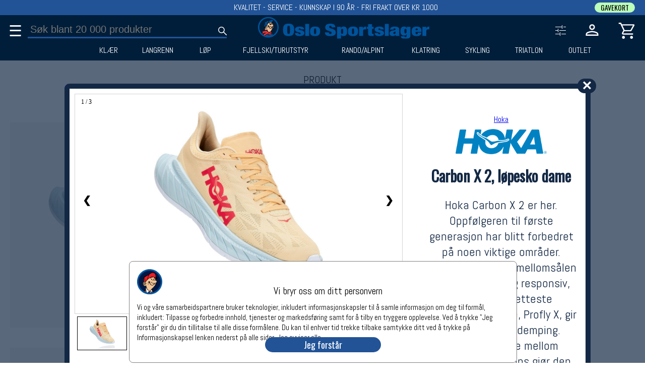

--- FILE ---
content_type: application/javascript
request_url: https://oslosportslager.no/Lib/folioserver1.js
body_size: 153957
content:

var navMenyType = 1;   //1 == knapper, 0 == mobil
var navKnappActive=-1;  //hvilken knapp som er aktiv
var topNavButton =["FELLES","SYKLING","KLÆR","LANGRENN","LØP","RANDO/ALPINT","FJELLSKI/TURUTSTYR","KLATRING","TRIATLON","OUTLET"];
var topNavAdmin =[1,1,1,1,1,1,1,1,1,1,1,1,1];



let topp = '{ "TopNav": [[{"SectionId":"2106","SectionName":"Kampanje","Display":0,"Pri":0,"AdwordAdQ":0,"AdwordKeyQ":0,"Buckets":[{"BucketId":"2225","BucketName":"Racer - Komplette til superpris2","Display":0,"Pri":0,"AdwordAdQ":0,"AdwordKeyQ":0}, {"BucketId":"7143","BucketName":"Klær","Display":0,"Pri":0,"AdwordAdQ":0,"AdwordKeyQ":0}, {"BucketId":"7144","BucketName":"Racer - Komplette til superpris","Display":0,"Pri":0,"AdwordAdQ":0,"AdwordKeyQ":0}, {"BucketId":"7181","BucketName":"Fjell","Display":0,"Pri":0,"AdwordAdQ":0,"AdwordKeyQ":0}, {"BucketId":"7182","BucketName":"Klatring","Display":0,"Pri":0,"AdwordAdQ":0,"AdwordKeyQ":0}, {"BucketId":"7185","BucketName":"Rulleski","Display":0,"Pri":0,"AdwordAdQ":0,"AdwordKeyQ":0}, {"BucketId":"7186","BucketName":"Klatring","Display":0,"Pri":0,"AdwordAdQ":0,"AdwordKeyQ":0}, {"BucketId":"7187","BucketName":"slett meg","Display":0,"Pri":0,"AdwordAdQ":0,"AdwordKeyQ":0}]}, {"SectionId":"2566","SectionName":"Porto, Frakt og Mellom","Display":1,"Pri":0,"AdwordAdQ":0,"AdwordKeyQ":0,"Buckets":[{"BucketId":"6851","BucketName":"Mellomlegg Løp","Display":0,"Pri":0,"AdwordAdQ":0,"AdwordKeyQ":0}]}, {"SectionId":"2628","SectionName":"Trash","Display":0,"Pri":0,"AdwordAdQ":0,"AdwordKeyQ":0,"Buckets":[{"BucketId":"6224","BucketName":"Delete Klær","Display":0,"Pri":0,"AdwordAdQ":0,"AdwordKeyQ":0}, {"BucketId":"6277","BucketName":"slett meg","Display":0,"Pri":0,"AdwordAdQ":0,"AdwordKeyQ":0}, {"BucketId":"6305","BucketName":"Slett meg","Display":0,"Pri":0,"AdwordAdQ":0,"AdwordKeyQ":0}, {"BucketId":"6767","BucketName":"slett meg","Display":0,"Pri":0,"AdwordAdQ":0,"AdwordKeyQ":0}]}, {"SectionId":"2631","SectionName":"Utstyr","Display":1,"Pri":0,"AdwordAdQ":0,"AdwordKeyQ":0,"Buckets":[{"BucketId":"2566","BucketName":"Porto, Frakt og Mellomlegg","Display":1,"Pri":0,"AdwordAdQ":0,"AdwordKeyQ":0}, {"BucketId":"2636","BucketName":"FOTBALL","Display":1,"Pri":0,"AdwordAdQ":0,"AdwordKeyQ":0}, {"BucketId":"2656","BucketName":"KLATRING","Display":1,"Pri":0,"AdwordAdQ":0,"AdwordKeyQ":0}, {"BucketId":"6769","BucketName":"Alpinuke","Display":0,"Pri":0,"AdwordAdQ":0,"AdwordKeyQ":0}]}, {"SectionId":"2634","SectionName":"SYKKEL","Display":0,"Pri":0,"AdwordAdQ":0,"AdwordKeyQ":0,"Buckets":[{"BucketId":"6853","BucketName":"Terrengsykkel","Display":0,"Pri":1,"AdwordAdQ":0,"AdwordKeyQ":0}]}, {"SectionId":"2771","SectionName":"Sykkelgir","Display":1,"Pri":0,"AdwordAdQ":0,"AdwordKeyQ":0,"Buckets":[{"BucketId":"2786","BucketName":"Terreng","Display":0,"Pri":0,"AdwordAdQ":0,"AdwordKeyQ":0}, {"BucketId":"2787","BucketName":"Landevei","Display":0,"Pri":0,"AdwordAdQ":0,"AdwordKeyQ":0}]}, {"SectionId":"5730","SectionName":"Slett meg","Display":0,"Pri":0,"AdwordAdQ":0,"AdwordKeyQ":0,"Buckets":[{"BucketId":"6468","BucketName":"Slett meg","Display":0,"Pri":0,"AdwordAdQ":0,"AdwordKeyQ":0}, {"BucketId":"6593","BucketName":"Landeveisframgir 10delt","Display":0,"Pri":0,"AdwordAdQ":0,"AdwordKeyQ":0}, {"BucketId":"6607","BucketName":"Terrengframgir 9delt","Display":0,"Pri":0,"AdwordAdQ":0,"AdwordKeyQ":0}, {"BucketId":"7207","BucketName":"Terrengframgir 9delt","Display":1,"Pri":0,"AdwordAdQ":0,"AdwordKeyQ":0}, {"BucketId":"2745","BucketName":"Tom","Display":1,"Pri":15,"AdwordAdQ":0,"AdwordKeyQ":0}, {"BucketId":"6570","BucketName":"Tom","Display":1,"Pri":50,"AdwordAdQ":0,"AdwordKeyQ":0}]}, {"SectionId":"5737","SectionName":"- IKKE-AKTIVERTE PRODUKTER -","Display":0,"Pri":0,"AdwordAdQ":0,"AdwordKeyQ":0,"Buckets":[{"BucketId":"2273","BucketName":"Plastramme","Display":0,"Pri":0,"AdwordAdQ":0,"AdwordKeyQ":0}, {"BucketId":"2274","BucketName":"Metallramme","Display":0,"Pri":0,"AdwordAdQ":0,"AdwordKeyQ":0}, {"BucketId":"5787","BucketName":"Kampanjevarer rester","Display":0,"Pri":0,"AdwordAdQ":0,"AdwordKeyQ":0}, {"BucketId":"6215","BucketName":"OAKLEY PARTIKJØP","Display":0,"Pri":0,"AdwordAdQ":0,"AdwordKeyQ":0}, {"BucketId":"6688","BucketName":"Ikke i bruk","Display":0,"Pri":0,"AdwordAdQ":0,"AdwordKeyQ":0}]}, {"SectionId":"5753","SectionName":"Utvalgte langrennsprodukter","Display":0,"Pri":0,"AdwordAdQ":0,"AdwordKeyQ":0,"Buckets":[{"BucketId":"5754","BucketName":"slettmeg","Display":0,"Pri":0,"AdwordAdQ":0,"AdwordKeyQ":0}, {"BucketId":"5779","BucketName":"TIL KLATRERE","Display":0,"Pri":0,"AdwordAdQ":0,"AdwordKeyQ":0}, {"BucketId":"5789","BucketName":"Langrennski","Display":0,"Pri":0,"AdwordAdQ":0,"AdwordKeyQ":0}, {"BucketId":"5790","BucketName":"Alpinutstyr","Display":0,"Pri":0,"AdwordAdQ":0,"AdwordKeyQ":0}, {"BucketId":"5791","BucketName":"Ski & Binding","Display":0,"Pri":0,"AdwordAdQ":0,"AdwordKeyQ":0}, {"BucketId":"5814","BucketName":"Sykkeldeler og sykkelutstyr","Display":0,"Pri":0,"AdwordAdQ":0,"AdwordKeyQ":0}, {"BucketId":"5815","BucketName":"TIL FJELLGEITEN","Display":0,"Pri":0,"AdwordAdQ":0,"AdwordKeyQ":0}, {"BucketId":"5834","BucketName":"TIL LANGRENNSUTØVEREN","Display":0,"Pri":0,"AdwordAdQ":0,"AdwordKeyQ":0}, {"BucketId":"5878","BucketName":"TIL ALPINISTEN","Display":0,"Pri":0,"AdwordAdQ":0,"AdwordKeyQ":0}, {"BucketId":"5879","BucketName":"Fjellski","Display":0,"Pri":0,"AdwordAdQ":0,"AdwordKeyQ":0}, {"BucketId":"6002","BucketName":"Sykler","Display":0,"Pri":0,"AdwordAdQ":0,"AdwordKeyQ":0}, {"BucketId":"6058","BucketName":"Smøreprofiler- og jern","Display":0,"Pri":0,"AdwordAdQ":0,"AdwordKeyQ":0}, {"BucketId":"6059","BucketName":"Toppturutstyr","Display":0,"Pri":0,"AdwordAdQ":0,"AdwordKeyQ":0}, {"BucketId":"6060","BucketName":"Klatreutstyr","Display":0,"Pri":0,"AdwordAdQ":0,"AdwordKeyQ":0}, {"BucketId":"6062","BucketName":"Slett meg","Display":0,"Pri":0,"AdwordAdQ":0,"AdwordKeyQ":0}, {"BucketId":"6076","BucketName":"Slett meg","Display":0,"Pri":0,"AdwordAdQ":0,"AdwordKeyQ":0}, {"BucketId":"6179","BucketName":"Sovepose- Bonanza","Display":0,"Pri":0,"AdwordAdQ":0,"AdwordKeyQ":0}, {"BucketId":"6195","BucketName":"SYKKEL","Display":0,"Pri":0,"AdwordAdQ":0,"AdwordKeyQ":0}, {"BucketId":"6200","BucketName":"RYGGSEKK- BONANZA!","Display":0,"Pri":0,"AdwordAdQ":0,"AdwordKeyQ":0}, {"BucketId":"6202","BucketName":"TELT- BONANZA!","Display":0,"Pri":0,"AdwordAdQ":0,"AdwordKeyQ":0}, {"BucketId":"6206","BucketName":"Staver","Display":0,"Pri":0,"AdwordAdQ":0,"AdwordKeyQ":0}, {"BucketId":"6229","BucketName":"Lagerrydding sykkeldeler","Display":0,"Pri":0,"AdwordAdQ":0,"AdwordKeyQ":0}, {"BucketId":"6251","BucketName":"Alpint / Topptur","Display":0,"Pri":0,"AdwordAdQ":0,"AdwordKeyQ":0}, {"BucketId":"6252","BucketName":"Bindinger","Display":0,"Pri":0,"AdwordAdQ":0,"AdwordKeyQ":0}, {"BucketId":"6298","BucketName":"RULLESKI","Display":0,"Pri":0,"AdwordAdQ":0,"AdwordKeyQ":0}, {"BucketId":"6356","BucketName":"200-500,-","Display":0,"Pri":0,"AdwordAdQ":0,"AdwordKeyQ":0}, {"BucketId":"6357","BucketName":"500-1000,-","Display":0,"Pri":0,"AdwordAdQ":0,"AdwordKeyQ":0}, {"BucketId":"6358","BucketName":"1000-1500,-","Display":0,"Pri":0,"AdwordAdQ":0,"AdwordKeyQ":0}, {"BucketId":"6359","BucketName":"1500-2000,-","Display":0,"Pri":0,"AdwordAdQ":0,"AdwordKeyQ":0}, {"BucketId":"6360","BucketName":"2000-2500,-","Display":0,"Pri":0,"AdwordAdQ":0,"AdwordKeyQ":0}, {"BucketId":"6361","BucketName":"2500-5000,-","Display":0,"Pri":0,"AdwordAdQ":0,"AdwordKeyQ":0}, {"BucketId":"6430","BucketName":"Slett meg","Display":0,"Pri":0,"AdwordAdQ":0,"AdwordKeyQ":0}, {"BucketId":"6434","BucketName":"Fjellsko","Display":0,"Pri":0,"AdwordAdQ":0,"AdwordKeyQ":0}, {"BucketId":"6451","BucketName":"Alpinski / Toppturski","Display":0,"Pri":0,"AdwordAdQ":0,"AdwordKeyQ":0}, {"BucketId":"6453","BucketName":"Skredsøkere, spader & søkestenger","Display":0,"Pri":0,"AdwordAdQ":0,"AdwordKeyQ":0}, {"BucketId":"6454","BucketName":"Alpinutstyr","Display":0,"Pri":0,"AdwordAdQ":0,"AdwordKeyQ":0}, {"BucketId":"6455","BucketName":"Skredsekker","Display":0,"Pri":0,"AdwordAdQ":0,"AdwordKeyQ":0}, {"BucketId":"6456","BucketName":"Slett meg","Display":0,"Pri":0,"AdwordAdQ":0,"AdwordKeyQ":0}, {"BucketId":"6484","BucketName":"Langrenn","Display":0,"Pri":0,"AdwordAdQ":0,"AdwordKeyQ":0}, {"BucketId":"6669","BucketName":"Støvler","Display":0,"Pri":0,"AdwordAdQ":0,"AdwordKeyQ":0}, {"BucketId":"6670","BucketName":"Alpinbekledning","Display":0,"Pri":0,"AdwordAdQ":0,"AdwordKeyQ":0}]}, {"SectionId":"5881","SectionName":"lol-1 som er for angt navn","Display":0,"Pri":0,"AdwordAdQ":0,"AdwordKeyQ":0,"Buckets":[{"BucketId":"6469","BucketName":"lol","Display":0,"Pri":0,"AdwordAdQ":0,"AdwordKeyQ":0}, {"BucketId":"6481","BucketName":"lol","Display":0,"Pri":0,"AdwordAdQ":0,"AdwordKeyQ":0}]}, {"SectionId":"5971","SectionName":"x-Gavekort","Display":0,"Pri":0,"AdwordAdQ":0,"AdwordKeyQ":0,"Buckets":[{"BucketId":"5972","BucketName":"Gavekort www.oslosportslager.no","Display":0,"Pri":0,"AdwordAdQ":0,"AdwordKeyQ":0}, {"BucketId":"5973","BucketName":"Gavekort Oslo Sportslager Torggata 20","Display":0,"Pri":0,"AdwordAdQ":0,"AdwordKeyQ":0}]}, {"SectionId":"6114","SectionName":"Triatlon","Display":0,"Pri":0,"AdwordAdQ":0,"AdwordKeyQ":0,"Buckets":[{"BucketId":"6337","BucketName":"Skal flyttes","Display":0,"Pri":0,"AdwordAdQ":0,"AdwordKeyQ":0}]}, {"SectionId":"6139","SectionName":"SCARPA - Oppkjøp","Display":0,"Pri":0,"AdwordAdQ":0,"AdwordKeyQ":0,"Buckets":[{"BucketId":"6140","BucketName":"Scarpa telemarkstøvler","Display":1,"Pri":0,"AdwordAdQ":0,"AdwordKeyQ":0}, {"BucketId":"6141","BucketName":"Scarpa topptur-/randonnée","Display":1,"Pri":0,"AdwordAdQ":0,"AdwordKeyQ":0}, {"BucketId":"6142","BucketName":"Scarpa klatresko","Display":0,"Pri":0,"AdwordAdQ":0,"AdwordKeyQ":0}, {"BucketId":"6143","BucketName":"Scarpa fjellsko","Display":1,"Pri":0,"AdwordAdQ":0,"AdwordKeyQ":0}, {"BucketId":"6144","BucketName":"Scarpa tursko","Display":1,"Pri":0,"AdwordAdQ":0,"AdwordKeyQ":0}, {"BucketId":"6182","BucketName":"FRITSCHI Randonnéebindinger","Display":1,"Pri":0,"AdwordAdQ":0,"AdwordKeyQ":0}]}, {"SectionId":"6231","SectionName":"Slett meg","Display":0,"Pri":0,"AdwordAdQ":0,"AdwordKeyQ":0,"Buckets":[{"BucketId":"6233","BucketName":"Slett meg","Display":0,"Pri":0,"AdwordAdQ":0,"AdwordKeyQ":0}, {"BucketId":"6234","BucketName":"Slett meg","Display":0,"Pri":0,"AdwordAdQ":0,"AdwordKeyQ":0}, {"BucketId":"6303","BucketName":"Slett meg","Display":0,"Pri":0,"AdwordAdQ":0,"AdwordKeyQ":0}, {"BucketId":"6307","BucketName":"Slett meg","Display":0,"Pri":0,"AdwordAdQ":0,"AdwordKeyQ":0}]}, {"SectionId":"6308","SectionName":"Slett meg","Display":0,"Pri":0,"AdwordAdQ":0,"AdwordKeyQ":0,"Buckets":[{"BucketId":"2482","BucketName":"Slett meg","Display":0,"Pri":0,"AdwordAdQ":0,"AdwordKeyQ":0}, {"BucketId":"6092","BucketName":"Slett meg","Display":0,"Pri":0,"AdwordAdQ":0,"AdwordKeyQ":0}, {"BucketId":"6199","BucketName":"Slett meg","Display":0,"Pri":0,"AdwordAdQ":0,"AdwordKeyQ":0}, {"BucketId":"6309","BucketName":"Slett meg","Display":0,"Pri":0,"AdwordAdQ":0,"AdwordKeyQ":0}, {"BucketId":"6311","BucketName":"Slett meg","Display":0,"Pri":0,"AdwordAdQ":0,"AdwordKeyQ":0}, {"BucketId":"6312","BucketName":"Slett meg","Display":0,"Pri":0,"AdwordAdQ":0,"AdwordKeyQ":0}, {"BucketId":"6333","BucketName":"Slett meg","Display":0,"Pri":0,"AdwordAdQ":0,"AdwordKeyQ":0}]}, {"SectionId":"6405","SectionName":"JULEGAVETIPS","Display":0,"Pri":0,"AdwordAdQ":0,"AdwordKeyQ":0,"Buckets":[{"BucketId":"6509","BucketName":"Alpinski / Toppturski","Display":0,"Pri":0,"AdwordAdQ":0,"AdwordKeyQ":0}, {"BucketId":"6511","BucketName":"Toppturstøvler","Display":0,"Pri":0,"AdwordAdQ":0,"AdwordKeyQ":0}, {"BucketId":"6513","BucketName":"Langrennsstaver","Display":0,"Pri":0,"AdwordAdQ":0,"AdwordKeyQ":0}, {"BucketId":"6514","BucketName":"Tilbehør alpint / topptur","Display":0,"Pri":0,"AdwordAdQ":0,"AdwordKeyQ":0}, {"BucketId":"6530","BucketName":"Toppturbindinger","Display":0,"Pri":0,"AdwordAdQ":0,"AdwordKeyQ":0}, {"BucketId":"6531","BucketName":"Briller / Goggles","Display":0,"Pri":0,"AdwordAdQ":0,"AdwordKeyQ":0}, {"BucketId":"6532","BucketName":"Fjellski & fjellskiutstyr","Display":0,"Pri":0,"AdwordAdQ":0,"AdwordKeyQ":0}, {"BucketId":"6543","BucketName":"Isøkser & stegjern","Display":0,"Pri":0,"AdwordAdQ":0,"AdwordKeyQ":0}, {"BucketId":"6544","BucketName":"Toppturpakker","Display":0,"Pri":0,"AdwordAdQ":0,"AdwordKeyQ":0}, {"BucketId":"6550","BucketName":"Til fotballspilleren","Display":1,"Pri":0,"AdwordAdQ":0,"AdwordKeyQ":0}, {"BucketId":"6552","BucketName":"Til syklisten","Display":1,"Pri":0,"AdwordAdQ":0,"AdwordKeyQ":0}, {"BucketId":"6554","BucketName":"Til friluftsmennesket","Display":1,"Pri":0,"AdwordAdQ":0,"AdwordKeyQ":0}, {"BucketId":"6555","BucketName":"Til alpinisten","Display":1,"Pri":0,"AdwordAdQ":0,"AdwordKeyQ":0}, {"BucketId":"6556","BucketName":"Til løperen","Display":1,"Pri":0,"AdwordAdQ":0,"AdwordKeyQ":0}, {"BucketId":"6566","BucketName":"Til jegeren","Display":0,"Pri":0,"AdwordAdQ":0,"AdwordKeyQ":0}, {"BucketId":"6567","BucketName":"Til klatreren","Display":1,"Pri":0,"AdwordAdQ":0,"AdwordKeyQ":0}, {"BucketId":"6568","BucketName":"Til triatleten","Display":1,"Pri":0,"AdwordAdQ":0,"AdwordKeyQ":0}]}, {"SectionId":"6497","SectionName":"2018 Scott forhåndsbestilling","Display":0,"Pri":0,"AdwordAdQ":0,"AdwordKeyQ":0,"Buckets":[{"BucketId":"6499","BucketName":"2017 Scott landevei","Display":1,"Pri":0,"AdwordAdQ":0,"AdwordKeyQ":0}, {"BucketId":"6500","BucketName":"2017 Scott terreng","Display":1,"Pri":0,"AdwordAdQ":0,"AdwordKeyQ":0}]}, {"SectionId":"6499","SectionName":"2017 Scott landevei","Display":1,"Pri":0,"AdwordAdQ":0,"AdwordKeyQ":0,"Buckets":[{"BucketId":"6505","BucketName":"Depositumsbetaling Scott 2018 landevei","Display":1,"Pri":0,"AdwordAdQ":0,"AdwordKeyQ":0}]}, {"SectionId":"6500","SectionName":"2017 Scott terreng","Display":1,"Pri":0,"AdwordAdQ":0,"AdwordKeyQ":0,"Buckets":[{"BucketId":"6504","BucketName":"Depositumsbetaling Scott 2018 terreng","Display":1,"Pri":0,"AdwordAdQ":0,"AdwordKeyQ":0}]}, {"SectionId":"6690","SectionName":"ikke bruk","Display":0,"Pri":0,"AdwordAdQ":0,"AdwordKeyQ":0,"Buckets":[{"BucketId":"6691","BucketName":"Støvler","Display":0,"Pri":0,"AdwordAdQ":0,"AdwordKeyQ":0}, {"BucketId":"6693","BucketName":"Randonnéeski","Display":0,"Pri":0,"AdwordAdQ":0,"AdwordKeyQ":0}, {"BucketId":"6694","BucketName":"Bakkeski","Display":0,"Pri":0,"AdwordAdQ":0,"AdwordKeyQ":0}, {"BucketId":"6695","BucketName":"Jibbeski","Display":0,"Pri":0,"AdwordAdQ":0,"AdwordKeyQ":0}, {"BucketId":"6696","BucketName":"Freerideski","Display":0,"Pri":0,"AdwordAdQ":0,"AdwordKeyQ":0}, {"BucketId":"6697","BucketName":"Skredsøkere","Display":0,"Pri":0,"AdwordAdQ":0,"AdwordKeyQ":0}]}, {"SectionId":"6774","SectionName":"Utvalgte langrennsprodukter","Display":0,"Pri":0,"AdwordAdQ":0,"AdwordKeyQ":0,"Buckets":[{"BucketId":"6787","BucketName":"Langrennski","Display":1,"Pri":0,"AdwordAdQ":0,"AdwordKeyQ":0}, {"BucketId":"6789","BucketName":"Skistaver","Display":1,"Pri":0,"AdwordAdQ":0,"AdwordKeyQ":0}, {"BucketId":"6790","BucketName":"Skisko","Display":1,"Pri":0,"AdwordAdQ":0,"AdwordKeyQ":0}, {"BucketId":"6791","BucketName":"Smøring og tilbehør","Display":1,"Pri":0,"AdwordAdQ":0,"AdwordKeyQ":0}]}], [{"SectionId":"2233","SectionName":"Sykler","Display":1,"Pri":1,"AdwordAdQ":0,"AdwordKeyQ":0,"Buckets":[{"BucketId":"6491","BucketName":"Landeveissykler","Display":1,"Pri":10,"AdwordAdQ":0,"AdwordKeyQ":0}, {"BucketId":"2829","BucketName":"Gravelsykler","Display":1,"Pri":20,"AdwordAdQ":0,"AdwordKeyQ":0}, {"BucketId":"2132","BucketName":"Hybridsykler","Display":1,"Pri":30,"AdwordAdQ":0,"AdwordKeyQ":0}, {"BucketId":"5984","BucketName":"Terreng hardtail","Display":1,"Pri":40,"AdwordAdQ":0,"AdwordKeyQ":0}, {"BucketId":"6486","BucketName":"Terreng fulldempet","Display":1,"Pri":50,"AdwordAdQ":0,"AdwordKeyQ":0}, {"BucketId":"2830","BucketName":"Bysykler","Display":1,"Pri":60,"AdwordAdQ":0,"AdwordKeyQ":0}, {"BucketId":"6066","BucketName":"Barne- juniorsykler 2-14 år","Display":1,"Pri":70,"AdwordAdQ":0,"AdwordKeyQ":0}, {"BucketId":"2128","BucketName":"Sparkesykler","Display":1,"Pri":80,"AdwordAdQ":0,"AdwordKeyQ":0}, {"BucketId":"6313","BucketName":"Elsykler","Display":1,"Pri":85,"AdwordAdQ":0,"AdwordKeyQ":0}, {"BucketId":"2131","BucketName":"Barnesykkel/Junior 8-12 år","Display":0,"Pri":99,"AdwordAdQ":0,"AdwordKeyQ":0}, {"BucketId":"5701","BucketName":"Barnesykkel 2-9 år","Display":0,"Pri":99,"AdwordAdQ":0,"AdwordKeyQ":0}, {"BucketId":"5968","BucketName":"Annet","Display":0,"Pri":99,"AdwordAdQ":0,"AdwordKeyQ":0}]}, {"SectionId":"2234","SectionName":"Lås og lys","Display":1,"Pri":4,"AdwordAdQ":0,"AdwordKeyQ":0,"Buckets":[{"BucketId":"2310","BucketName":"Foldelåser","Display":1,"Pri":1,"AdwordAdQ":0,"AdwordKeyQ":0}, {"BucketId":"6976","BucketName":"Kjettinglåser","Display":1,"Pri":2,"AdwordAdQ":0,"AdwordKeyQ":0}, {"BucketId":"6978","BucketName":"Bøylelåser","Display":1,"Pri":3,"AdwordAdQ":0,"AdwordKeyQ":0}, {"BucketId":"6977","BucketName":"Wirelåser","Display":1,"Pri":4,"AdwordAdQ":0,"AdwordKeyQ":0}, {"BucketId":"6979","BucketName":"Rammelåser","Display":1,"Pri":5,"AdwordAdQ":0,"AdwordKeyQ":0}, {"BucketId":"6980","BucketName":"Gulvanker og tilbehør lås","Display":1,"Pri":6,"AdwordAdQ":0,"AdwordKeyQ":0}, {"BucketId":"6981","BucketName":"Annet","Display":0,"Pri":7,"AdwordAdQ":0,"AdwordKeyQ":0}, {"BucketId":"5821","BucketName":"Frontlykter","Display":1,"Pri":10,"AdwordAdQ":0,"AdwordKeyQ":0}, {"BucketId":"7325","BucketName":"Baklykter","Display":1,"Pri":20,"AdwordAdQ":0,"AdwordKeyQ":0}, {"BucketId":"7324","BucketName":"Hodelykter","Display":1,"Pri":30,"AdwordAdQ":0,"AdwordKeyQ":0}, {"BucketId":"5820","BucketName":"Tilbehør","Display":1,"Pri":80,"AdwordAdQ":0,"AdwordKeyQ":0}, {"BucketId":"5810","BucketName":"Tilbehør hodelykter","Display":1,"Pri":81,"AdwordAdQ":0,"AdwordKeyQ":0}]}, {"SectionId":"7035","SectionName":"Hjelm og sko","Display":1,"Pri":5,"AdwordAdQ":0,"AdwordKeyQ":0,"Buckets":[{"BucketId":"7453","BucketName":"Hjelm landvei","Display":1,"Pri":10,"AdwordAdQ":0,"AdwordKeyQ":0}, {"BucketId":"7430","BucketName":"Hjelm terreng","Display":1,"Pri":12,"AdwordAdQ":0,"AdwordKeyQ":0}, {"BucketId":"7429","BucketName":"Hjelm pendling","Display":1,"Pri":14,"AdwordAdQ":0,"AdwordKeyQ":0}, {"BucketId":"7431","BucketName":"Hjelm barn","Display":1,"Pri":15,"AdwordAdQ":0,"AdwordKeyQ":0}, {"BucketId":"7454","BucketName":"Hjelm enduro","Display":1,"Pri":16,"AdwordAdQ":0,"AdwordKeyQ":0}, {"BucketId":"5857","BucketName":"Hjelmtrekk","Display":1,"Pri":17,"AdwordAdQ":0,"AdwordKeyQ":0}, {"BucketId":"7425","BucketName":"Sko landvei dame","Display":1,"Pri":20,"AdwordAdQ":0,"AdwordKeyQ":0}, {"BucketId":"7426","BucketName":"Sko landvei herre","Display":1,"Pri":22,"AdwordAdQ":0,"AdwordKeyQ":0}, {"BucketId":"7427","BucketName":"Sko terreng dame","Display":1,"Pri":24,"AdwordAdQ":0,"AdwordKeyQ":0}, {"BucketId":"7428","BucketName":"Sko terreng herre","Display":1,"Pri":26,"AdwordAdQ":0,"AdwordKeyQ":0}, {"BucketId":"7432","BucketName":"Sko urbane","Display":1,"Pri":27,"AdwordAdQ":0,"AdwordKeyQ":0}, {"BucketId":"7433","BucketName":"Sko vinter","Display":1,"Pri":28,"AdwordAdQ":0,"AdwordKeyQ":0}, {"BucketId":"7041","BucketName":"Skoovertrekk","Display":1,"Pri":80,"AdwordAdQ":0,"AdwordKeyQ":0}]}, {"SectionId":"7068","SectionName":"Klær","Display":1,"Pri":6,"AdwordAdQ":0,"AdwordKeyQ":0,"Buckets":[{"BucketId":"7180","BucketName":"HUUB","Display":1,"Pri":0,"AdwordAdQ":0,"AdwordKeyQ":0}, {"BucketId":"7031","BucketName":"Sykkelshortser dame","Display":1,"Pri":1,"AdwordAdQ":0,"AdwordKeyQ":0}, {"BucketId":"7032","BucketName":"Sykkelshortser herre","Display":1,"Pri":5,"AdwordAdQ":0,"AdwordKeyQ":0}, {"BucketId":"7033","BucketName":"Sykkeltrøyer dame","Display":1,"Pri":10,"AdwordAdQ":0,"AdwordKeyQ":0}, {"BucketId":"7034","BucketName":"Sykkeltrøyer herre","Display":1,"Pri":15,"AdwordAdQ":0,"AdwordKeyQ":0}, {"BucketId":"7035","BucketName":"Sykkelbukser dame","Display":1,"Pri":20,"AdwordAdQ":0,"AdwordKeyQ":0}, {"BucketId":"7036","BucketName":"Sykkelbukser herre","Display":1,"Pri":25,"AdwordAdQ":0,"AdwordKeyQ":0}, {"BucketId":"7037","BucketName":"Sykkeljakker dame","Display":1,"Pri":30,"AdwordAdQ":0,"AdwordKeyQ":0}, {"BucketId":"7038","BucketName":"Sykkeljakker herre","Display":1,"Pri":35,"AdwordAdQ":0,"AdwordKeyQ":0}, {"BucketId":"7039","BucketName":"Løse ermer / ben","Display":1,"Pri":40,"AdwordAdQ":0,"AdwordKeyQ":0}, {"BucketId":"7040","BucketName":"Sykkelhansker","Display":1,"Pri":45,"AdwordAdQ":0,"AdwordKeyQ":0}, {"BucketId":"7042","BucketName":"Sykkelsokker","Display":1,"Pri":50,"AdwordAdQ":0,"AdwordKeyQ":0}, {"BucketId":"7424","BucketName":"Balaclava og halser","Display":1,"Pri":55,"AdwordAdQ":0,"AdwordKeyQ":0}, {"BucketId":"7178","BucketName":"Sykkelklær barn","Display":1,"Pri":60,"AdwordAdQ":0,"AdwordKeyQ":0}, {"BucketId":"7452","BucketName":"Masker","Display":1,"Pri":65,"AdwordAdQ":0,"AdwordKeyQ":0}, {"BucketId":"7044","BucketName":"Beskyttelse","Display":1,"Pri":70,"AdwordAdQ":0,"AdwordKeyQ":0}]}, {"SectionId":"7032","SectionName":"Bagasje","Display":1,"Pri":7,"AdwordAdQ":0,"AdwordKeyQ":0,"Buckets":[{"BucketId":"7195","BucketName":"Restrap vesker","Display":1,"Pri":1,"AdwordAdQ":0,"AdwordKeyQ":0}, {"BucketId":"2403","BucketName":"Vesker bagasjebærer","Display":1,"Pri":10,"AdwordAdQ":0,"AdwordKeyQ":0}, {"BucketId":"7313","BucketName":"Vesker frontbærer","Display":1,"Pri":20,"AdwordAdQ":0,"AdwordKeyQ":0}, {"BucketId":"7196","BucketName":"Cockpit vesker","Display":1,"Pri":30,"AdwordAdQ":0,"AdwordKeyQ":0}, {"BucketId":"7194","BucketName":"Styrevesker","Display":1,"Pri":40,"AdwordAdQ":0,"AdwordKeyQ":0}, {"BucketId":"2820","BucketName":"Sadelvesker","Display":1,"Pri":50,"AdwordAdQ":0,"AdwordKeyQ":0}, {"BucketId":"7312","BucketName":"Rammevesker","Display":1,"Pri":60,"AdwordAdQ":0,"AdwordKeyQ":0}, {"BucketId":"7314","BucketName":"Ryggsekker","Display":1,"Pri":70,"AdwordAdQ":0,"AdwordKeyQ":0}, {"BucketId":"7315","BucketName":"Tilbehør","Display":1,"Pri":80,"AdwordAdQ":0,"AdwordKeyQ":0}, {"BucketId":"7198","BucketName":"Bagasjebærer/kurver","Display":1,"Pri":90,"AdwordAdQ":0,"AdwordKeyQ":0}]}, {"SectionId":"2724","SectionName":"Pumpe, flaske, ringeklokke","Display":1,"Pri":8,"AdwordAdQ":0,"AdwordKeyQ":0,"Buckets":[{"BucketId":"2747","BucketName":"Pumper 120psi og mer","Display":1,"Pri":1,"AdwordAdQ":0,"AdwordKeyQ":0}, {"BucketId":"7445","BucketName":"Pumper","Display":1,"Pri":3,"AdwordAdQ":0,"AdwordKeyQ":0}, {"BucketId":"7381","BucketName":"Pumpe deler","Display":1,"Pri":5,"AdwordAdQ":0,"AdwordKeyQ":0}, {"BucketId":"7382","BucketName":"CO2 pumpesystem","Display":1,"Pri":6,"AdwordAdQ":0,"AdwordKeyQ":0}, {"BucketId":"6656","BucketName":"Flaskeholdere","Display":1,"Pri":10,"AdwordAdQ":0,"AdwordKeyQ":0}, {"BucketId":"7091","BucketName":"Drikkeflasker","Display":1,"Pri":12,"AdwordAdQ":0,"AdwordKeyQ":0}, {"BucketId":"7319","BucketName":"Ringeklokker","Display":1,"Pri":40,"AdwordAdQ":0,"AdwordKeyQ":0}]}, {"SectionId":"7066","SectionName":"Skjermer, støtte og speil","Display":1,"Pri":9,"AdwordAdQ":0,"AdwordKeyQ":0,"Buckets":[{"BucketId":"2388","BucketName":"Skjermer","Display":1,"Pri":20,"AdwordAdQ":0,"AdwordKeyQ":0}, {"BucketId":"7476","BucketName":"Kjedebeskytter","Display":1,"Pri":28,"AdwordAdQ":0,"AdwordKeyQ":0}, {"BucketId":"2817","BucketName":"Rammebeskyttelse","Display":1,"Pri":29,"AdwordAdQ":0,"AdwordKeyQ":0}, {"BucketId":"7321","BucketName":"Støtter","Display":1,"Pri":30,"AdwordAdQ":0,"AdwordKeyQ":0}, {"BucketId":"7310","BucketName":"Speil","Display":1,"Pri":40,"AdwordAdQ":0,"AdwordKeyQ":0}]}, {"SectionId":"2727","SectionName":"Computere og alarmsystemer","Display":1,"Pri":10,"AdwordAdQ":0,"AdwordKeyQ":0,"Buckets":[{"BucketId":"5809","BucketName":"Sykkelcomputere","Display":1,"Pri":0,"AdwordAdQ":0,"AdwordKeyQ":0}, {"BucketId":"6253","BucketName":"Tilbehør","Display":1,"Pri":10,"AdwordAdQ":0,"AdwordKeyQ":0}, {"BucketId":"7060","BucketName":"Alarmsystemer","Display":1,"Pri":70,"AdwordAdQ":0,"AdwordKeyQ":0}]}, {"SectionId":"7056","SectionName":"Barnesete/vogn","Display":1,"Pri":11,"AdwordAdQ":0,"AdwordKeyQ":0,"Buckets":[{"BucketId":"2234","BucketName":"Thule sykkelvogner","Display":1,"Pri":20,"AdwordAdQ":0,"AdwordKeyQ":0}, {"BucketId":"6384","BucketName":"Hamax sykkelvogner","Display":1,"Pri":22,"AdwordAdQ":0,"AdwordKeyQ":0}, {"BucketId":"6992","BucketName":"Barneseter","Display":1,"Pri":40,"AdwordAdQ":0,"AdwordKeyQ":0}]}, {"SectionId":"7057","SectionName":"Transport/oppbevaring","Display":1,"Pri":12,"AdwordAdQ":0,"AdwordKeyQ":0,"Buckets":[{"BucketId":"6762","BucketName":"Sykkelstativ til biltak","Display":1,"Pri":10,"AdwordAdQ":0,"AdwordKeyQ":0}, {"BucketId":"6763","BucketName":"Sykkelstativ til hengerfeste","Display":1,"Pri":20,"AdwordAdQ":0,"AdwordKeyQ":0}, {"BucketId":"7410","BucketName":"Sykkelkofferter","Display":1,"Pri":30,"AdwordAdQ":0,"AdwordKeyQ":0}, {"BucketId":"7411","BucketName":"Bæreseler","Display":1,"Pri":40,"AdwordAdQ":0,"AdwordKeyQ":0}, {"BucketId":"7197","BucketName":"Oppbevaring","Display":1,"Pri":80,"AdwordAdQ":0,"AdwordKeyQ":0}, {"BucketId":"6623","BucketName":"Hjulposer","Display":1,"Pri":91,"AdwordAdQ":0,"AdwordKeyQ":0}]}, {"SectionId":"7067","SectionName":"Smøring og oljer","Display":1,"Pri":13,"AdwordAdQ":0,"AdwordKeyQ":0,"Buckets":[{"BucketId":"7464","BucketName":"Kjede og utvendig gir olje","Display":1,"Pri":10,"AdwordAdQ":0,"AdwordKeyQ":0}, {"BucketId":"7463","BucketName":"Bremseolje","Display":1,"Pri":40,"AdwordAdQ":0,"AdwordKeyQ":0}, {"BucketId":"7468","BucketName":"Demperolje","Display":1,"Pri":42,"AdwordAdQ":0,"AdwordKeyQ":0}, {"BucketId":"7469","BucketName":"Monteringspasta","Display":1,"Pri":47,"AdwordAdQ":0,"AdwordKeyQ":0}, {"BucketId":"7467","BucketName":"Navolje","Display":1,"Pri":48,"AdwordAdQ":0,"AdwordKeyQ":0}, {"BucketId":"7470","BucketName":"Antikorrosjonsoljer","Display":1,"Pri":50,"AdwordAdQ":0,"AdwordKeyQ":0}, {"BucketId":"6264","BucketName":"Rengjøring","Display":1,"Pri":60,"AdwordAdQ":0,"AdwordKeyQ":0}, {"BucketId":"6153","BucketName":"Personlig pleie","Display":1,"Pri":90,"AdwordAdQ":0,"AdwordKeyQ":0}]}, {"SectionId":"7069","SectionName":"Slangeløst oppsett","Display":1,"Pri":14,"AdwordAdQ":0,"AdwordKeyQ":0,"Buckets":[{"BucketId":"2755","BucketName":"Sealant","Display":1,"Pri":5,"AdwordAdQ":0,"AdwordKeyQ":0}, {"BucketId":"7455","BucketName":"Ventiler","Display":1,"Pri":10,"AdwordAdQ":0,"AdwordKeyQ":0}, {"BucketId":"7457","BucketName":"Felgtape","Display":1,"Pri":15,"AdwordAdQ":0,"AdwordKeyQ":0}, {"BucketId":"7456","BucketName":"Verktøy","Display":1,"Pri":20,"AdwordAdQ":0,"AdwordKeyQ":0}, {"BucketId":"7458","BucketName":"Lappesaker","Display":1,"Pri":25,"AdwordAdQ":0,"AdwordKeyQ":0}, {"BucketId":"7532","BucketName":"Air-liner","Display":1,"Pri":30,"AdwordAdQ":0,"AdwordKeyQ":0}]}, {"SectionId":"7036","SectionName":"Verktøy","Display":1,"Pri":15,"AdwordAdQ":0,"AdwordKeyQ":0,"Buckets":[{"BucketId":"2814","BucketName":"Multiverktøy","Display":1,"Pri":0,"AdwordAdQ":0,"AdwordKeyQ":0}, {"BucketId":"7443","BucketName":"Lappesaker","Display":1,"Pri":3,"AdwordAdQ":0,"AdwordKeyQ":0}, {"BucketId":"7446","BucketName":"Pedalnøkler","Display":1,"Pri":10,"AdwordAdQ":0,"AdwordKeyQ":0}, {"BucketId":"7442","BucketName":"Kjede kassettverktøy","Display":1,"Pri":15,"AdwordAdQ":0,"AdwordKeyQ":0}, {"BucketId":"7440","BucketName":"Krankverktøy","Display":1,"Pri":20,"AdwordAdQ":0,"AdwordKeyQ":0}, {"BucketId":"7441","BucketName":"Eiker og hjulverktøy","Display":1,"Pri":25,"AdwordAdQ":0,"AdwordKeyQ":0}, {"BucketId":"7444","BucketName":"Styrelagerverktøy","Display":1,"Pri":30,"AdwordAdQ":0,"AdwordKeyQ":0}, {"BucketId":"7448","BucketName":"Brems og girverktøy","Display":1,"Pri":40,"AdwordAdQ":0,"AdwordKeyQ":0}, {"BucketId":"2833","BucketName":"Mekkestativ og fester","Display":1,"Pri":45,"AdwordAdQ":0,"AdwordKeyQ":0}, {"BucketId":"7450","BucketName":"Momentnøkler","Display":1,"Pri":50,"AdwordAdQ":0,"AdwordKeyQ":0}, {"BucketId":"7449","BucketName":"Universal verktøy","Display":1,"Pri":55,"AdwordAdQ":0,"AdwordKeyQ":0}]}, {"SectionId":"6986","SectionName":"Pedaler","Display":1,"Pri":18,"AdwordAdQ":0,"AdwordKeyQ":0,"Buckets":[{"BucketId":"2779","BucketName":"Landevei","Display":1,"Pri":10,"AdwordAdQ":0,"AdwordKeyQ":0}, {"BucketId":"2778","BucketName":"Terreng","Display":1,"Pri":20,"AdwordAdQ":0,"AdwordKeyQ":0}, {"BucketId":"7308","BucketName":"Kombipedaler","Display":1,"Pri":30,"AdwordAdQ":0,"AdwordKeyQ":0}, {"BucketId":"7309","BucketName":"Plattform","Display":1,"Pri":40,"AdwordAdQ":0,"AdwordKeyQ":0}, {"BucketId":"2780","BucketName":"Klosser/cleats","Display":1,"Pri":60,"AdwordAdQ":0,"AdwordKeyQ":0}, {"BucketId":"7126","BucketName":"Wattpedaler","Display":1,"Pri":70,"AdwordAdQ":0,"AdwordKeyQ":0}, {"BucketId":"6628","BucketName":"Tilbehør","Display":1,"Pri":99,"AdwordAdQ":0,"AdwordKeyQ":0}]}, {"SectionId":"6258","SectionName":"Slange","Display":1,"Pri":20,"AdwordAdQ":0,"AdwordKeyQ":0,"Buckets":[{"BucketId":"6634","BucketName":"29 (622) Terreng","Display":1,"Pri":5,"AdwordAdQ":0,"AdwordKeyQ":0}, {"BucketId":"2744","BucketName":"28 (622) Racer/hybrid/Gravel","Display":1,"Pri":10,"AdwordAdQ":0,"AdwordKeyQ":0}, {"BucketId":"6635","BucketName":"27,5 (584) Terreng","Display":1,"Pri":20,"AdwordAdQ":0,"AdwordKeyQ":0}, {"BucketId":"6636","BucketName":"26 (559) Terreng","Display":1,"Pri":30,"AdwordAdQ":0,"AdwordKeyQ":0}, {"BucketId":"7229","BucketName":"24 (507) Junior","Display":1,"Pri":50,"AdwordAdQ":0,"AdwordKeyQ":0}, {"BucketId":"7230","BucketName":"12-20 (203-406) Barn","Display":1,"Pri":60,"AdwordAdQ":0,"AdwordKeyQ":0}, {"BucketId":"2753","BucketName":"Lappesaker","Display":1,"Pri":90,"AdwordAdQ":0,"AdwordKeyQ":0}, {"BucketId":"2743","BucketName":"Felgbånd","Display":1,"Pri":92,"AdwordAdQ":0,"AdwordKeyQ":0}, {"BucketId":"7565","BucketName":"Ventilforlenger/overganger","Display":1,"Pri":95,"AdwordAdQ":0,"AdwordKeyQ":0}, {"BucketId":"6639","BucketName":"Terrengslanger 29/27,5/26 Plus","Display":0,"Pri":99,"AdwordAdQ":0,"AdwordKeyQ":0}]}, {"SectionId":"6968","SectionName":"Dekk","Display":1,"Pri":25,"AdwordAdQ":0,"AdwordKeyQ":0,"Buckets":[{"BucketId":"2736","BucketName":"29 (622) Terreng foldbart","Display":1,"Pri":5,"AdwordAdQ":0,"AdwordKeyQ":0}, {"BucketId":"7480","BucketName":"29 (622) Terreng","Display":1,"Pri":6,"AdwordAdQ":0,"AdwordKeyQ":0}, {"BucketId":"2734","BucketName":"28-29 (622) Gravel/CX/asfalt foldbart","Display":1,"Pri":10,"AdwordAdQ":0,"AdwordKeyQ":0}, {"BucketId":"6564","BucketName":"28-29 (622) Gravel/CX/asfalt","Display":1,"Pri":12,"AdwordAdQ":0,"AdwordKeyQ":0}, {"BucketId":"2735","BucketName":"28 (622) Racer clincher","Display":1,"Pri":15,"AdwordAdQ":0,"AdwordKeyQ":0}, {"BucketId":"6569","BucketName":"28 (622) Tubular (pariser)","Display":1,"Pri":18,"AdwordAdQ":0,"AdwordKeyQ":0}, {"BucketId":"6557","BucketName":"27,5 (584) Terreng foldbart","Display":1,"Pri":20,"AdwordAdQ":0,"AdwordKeyQ":0}, {"BucketId":"7482","BucketName":"27,5 (584) Terreng","Display":1,"Pri":21,"AdwordAdQ":0,"AdwordKeyQ":0}, {"BucketId":"7483","BucketName":"27,5 (584) Gravel/CX/asfalt foldbart","Display":1,"Pri":23,"AdwordAdQ":0,"AdwordKeyQ":0}, {"BucketId":"7481","BucketName":"27,5 (584) Gravel/CX/asfalt","Display":1,"Pri":24,"AdwordAdQ":0,"AdwordKeyQ":0}, {"BucketId":"6553","BucketName":"26 (559) Fatbikedekk","Display":1,"Pri":30,"AdwordAdQ":0,"AdwordKeyQ":0}, {"BucketId":"6558","BucketName":"26 (559) Terreng","Display":1,"Pri":32,"AdwordAdQ":0,"AdwordKeyQ":0}, {"BucketId":"7484","BucketName":"26 (559) Gravel/asfalt","Display":1,"Pri":34,"AdwordAdQ":0,"AdwordKeyQ":0}, {"BucketId":"6562","BucketName":"12-24 (203-507) Barn/junior","Display":1,"Pri":60,"AdwordAdQ":0,"AdwordKeyQ":0}, {"BucketId":"2754","BucketName":"Tilbehør","Display":1,"Pri":90,"AdwordAdQ":0,"AdwordKeyQ":0}, {"BucketId":"2733","BucketName":"Elsykkel","Display":1,"Pri":99,"AdwordAdQ":0,"AdwordKeyQ":0}]}, {"SectionId":"7034","SectionName":"Piggdekk","Display":1,"Pri":26,"AdwordAdQ":0,"AdwordKeyQ":0,"Buckets":[{"BucketId":"6559","BucketName":"28-29 (622) Piggdekk","Display":1,"Pri":10,"AdwordAdQ":0,"AdwordKeyQ":0}, {"BucketId":"7479","BucketName":"28-29 (622) Piggdekk foldbart","Display":1,"Pri":12,"AdwordAdQ":0,"AdwordKeyQ":0}, {"BucketId":"6560","BucketName":"27,5 (584) Piggdekk","Display":1,"Pri":30,"AdwordAdQ":0,"AdwordKeyQ":0}, {"BucketId":"7478","BucketName":"27,5 (584) Piggdekk foldbare","Display":1,"Pri":32,"AdwordAdQ":0,"AdwordKeyQ":0}, {"BucketId":"6561","BucketName":"26 (559) Piggdekk","Display":1,"Pri":40,"AdwordAdQ":0,"AdwordKeyQ":0}, {"BucketId":"6571","BucketName":"20-24 (406-507) Piggdekk","Display":1,"Pri":50,"AdwordAdQ":0,"AdwordKeyQ":0}, {"BucketId":"2752","BucketName":"Elsykkel","Display":1,"Pri":60,"AdwordAdQ":0,"AdwordKeyQ":0}, {"BucketId":"7567","BucketName":"Pigger","Display":1,"Pri":90,"AdwordAdQ":0,"AdwordKeyQ":0}]}, {"SectionId":"6994","SectionName":"Styre","Display":1,"Pri":30,"AdwordAdQ":0,"AdwordKeyQ":0,"Buckets":[{"BucketId":"2798","BucketName":"Styretape","Display":1,"Pri":10,"AdwordAdQ":0,"AdwordKeyQ":0}, {"BucketId":"6508","BucketName":"Holker","Display":1,"Pri":20,"AdwordAdQ":0,"AdwordKeyQ":0}, {"BucketId":"2724","BucketName":"Barends","Display":1,"Pri":30,"AdwordAdQ":0,"AdwordKeyQ":0}, {"BucketId":"7561","BucketName":"Barmitts","Display":1,"Pri":40,"AdwordAdQ":0,"AdwordKeyQ":0}, {"BucketId":"2793","BucketName":"Sykkelstyrer Landevei","Display":1,"Pri":62,"AdwordAdQ":0,"AdwordKeyQ":0}, {"BucketId":"2791","BucketName":"Sykkelstyrer Terreng","Display":1,"Pri":65,"AdwordAdQ":0,"AdwordKeyQ":0}, {"BucketId":"2792","BucketName":"Tempostyrer","Display":1,"Pri":69,"AdwordAdQ":0,"AdwordKeyQ":0}, {"BucketId":"2795","BucketName":"Stem til 25.4mm styrer","Display":1,"Pri":80,"AdwordAdQ":0,"AdwordKeyQ":0}, {"BucketId":"2797","BucketName":"Stem til 31.8mm styrer","Display":1,"Pri":85,"AdwordAdQ":0,"AdwordKeyQ":0}, {"BucketId":"7570","BucketName":"Styrelager gjenget","Display":1,"Pri":90,"AdwordAdQ":0,"AdwordKeyQ":0}, {"BucketId":"7569","BucketName":"Styrelager External EC","Display":1,"Pri":91,"AdwordAdQ":0,"AdwordKeyQ":0}, {"BucketId":"7568","BucketName":"Styrelager Zero Stack ZS","Display":1,"Pri":93,"AdwordAdQ":0,"AdwordKeyQ":0}, {"BucketId":"2813","BucketName":"Styrelager Integrated IS","Display":1,"Pri":95,"AdwordAdQ":0,"AdwordKeyQ":0}, {"BucketId":"2818","BucketName":"Tilbehør","Display":1,"Pri":99,"AdwordAdQ":0,"AdwordKeyQ":0}]}, {"SectionId":"6993","SectionName":"Sete","Display":1,"Pri":35,"AdwordAdQ":0,"AdwordKeyQ":0,"Buckets":[{"BucketId":"6630","BucketName":"Landeveisseter dame","Display":1,"Pri":1,"AdwordAdQ":0,"AdwordKeyQ":0}, {"BucketId":"6632","BucketName":"Landeveisseter herre","Display":1,"Pri":11,"AdwordAdQ":0,"AdwordKeyQ":0}, {"BucketId":"6629","BucketName":"Terrengseter dame","Display":1,"Pri":21,"AdwordAdQ":0,"AdwordKeyQ":0}, {"BucketId":"6631","BucketName":"Terrengseter herre","Display":1,"Pri":31,"AdwordAdQ":0,"AdwordKeyQ":0}, {"BucketId":"7475","BucketName":"Hybrid- og bysykkel seter","Display":1,"Pri":41,"AdwordAdQ":0,"AdwordKeyQ":0}, {"BucketId":"6643","BucketName":"Heve-senkepinne","Display":1,"Pri":70,"AdwordAdQ":0,"AdwordKeyQ":0}, {"BucketId":"7474","BucketName":"Setepinn med demper","Display":1,"Pri":75,"AdwordAdQ":0,"AdwordKeyQ":0}, {"BucketId":"2794","BucketName":"Setepinner","Display":1,"Pri":80,"AdwordAdQ":0,"AdwordKeyQ":0}, {"BucketId":"6642","BucketName":"Setepinneklemmer","Display":1,"Pri":85,"AdwordAdQ":0,"AdwordKeyQ":0}, {"BucketId":"6647","BucketName":"Tilbehør","Display":1,"Pri":90,"AdwordAdQ":0,"AdwordKeyQ":0}]}, {"SectionId":"6966","SectionName":"Bremser","Display":1,"Pri":40,"AdwordAdQ":0,"AdwordKeyQ":0,"Buckets":[{"BucketId":"6617","BucketName":"Bremseskiver 6-bolt","Display":1,"Pri":10,"AdwordAdQ":0,"AdwordKeyQ":0}, {"BucketId":"6616","BucketName":"Bremseskiver centerlock","Display":1,"Pri":15,"AdwordAdQ":0,"AdwordKeyQ":0}, {"BucketId":"2723","BucketName":"Bremsebelegg","Display":1,"Pri":20,"AdwordAdQ":0,"AdwordKeyQ":0}, {"BucketId":"7385","BucketName":"Diskbrems mineral oil Post mount","Display":1,"Pri":40,"AdwordAdQ":0,"AdwordKeyQ":0}, {"BucketId":"7386","BucketName":"Diskbrems mineral oil Flat mount","Display":1,"Pri":45,"AdwordAdQ":0,"AdwordKeyQ":0}, {"BucketId":"7574","BucketName":"Diskbrems mineral oil IS mount","Display":1,"Pri":47,"AdwordAdQ":0,"AdwordKeyQ":0}, {"BucketId":"7384","BucketName":"Diskbrems dot oil Post mount","Display":1,"Pri":50,"AdwordAdQ":0,"AdwordKeyQ":0}, {"BucketId":"7383","BucketName":"Diskbrems dot oil Flat mount","Display":1,"Pri":55,"AdwordAdQ":0,"AdwordKeyQ":0}, {"BucketId":"7473","BucketName":"Diskbrems mekanisk Post mount","Display":1,"Pri":60,"AdwordAdQ":0,"AdwordKeyQ":0}, {"BucketId":"7472","BucketName":"Diskbrems mekanisk Flat mount","Display":1,"Pri":65,"AdwordAdQ":0,"AdwordKeyQ":0}, {"BucketId":"2672","BucketName":"V-, U- og cantilever-bremser","Display":1,"Pri":70,"AdwordAdQ":0,"AdwordKeyQ":0}, {"BucketId":"2720","BucketName":"Felgbremser","Display":1,"Pri":75,"AdwordAdQ":0,"AdwordKeyQ":0}, {"BucketId":"6611","BucketName":"Bremseklosser felg","Display":1,"Pri":77,"AdwordAdQ":0,"AdwordKeyQ":0}, {"BucketId":"7403","BucketName":"Hose (bremseslanger)","Display":1,"Pri":80,"AdwordAdQ":0,"AdwordKeyQ":0}, {"BucketId":"6609","BucketName":"Vaiere","Display":1,"Pri":85,"AdwordAdQ":0,"AdwordKeyQ":0}, {"BucketId":"2809","BucketName":"Tilbehør","Display":1,"Pri":90,"AdwordAdQ":0,"AdwordKeyQ":0}]}, {"SectionId":"6976","SectionName":"Kassett/krans","Display":1,"Pri":50,"AdwordAdQ":0,"AdwordKeyQ":0,"Buckets":[{"BucketId":"7391","BucketName":"12-delt EV-Road","Display":1,"Pri":10,"AdwordAdQ":0,"AdwordKeyQ":0}, {"BucketId":"7394","BucketName":"12-delt XDR","Display":1,"Pri":11,"AdwordAdQ":0,"AdwordKeyQ":0}, {"BucketId":"7392","BucketName":"12-delt MicroSpline","Display":1,"Pri":15,"AdwordAdQ":0,"AdwordKeyQ":0}, {"BucketId":"6517","BucketName":"12-delt XD","Display":1,"Pri":16,"AdwordAdQ":0,"AdwordKeyQ":0}, {"BucketId":"6068","BucketName":"11-delt HG-11","Display":1,"Pri":20,"AdwordAdQ":0,"AdwordKeyQ":0}, {"BucketId":"7393","BucketName":"11-delt XD","Display":1,"Pri":21,"AdwordAdQ":0,"AdwordKeyQ":0}, {"BucketId":"2767","BucketName":"10-delt HG","Display":1,"Pri":30,"AdwordAdQ":0,"AdwordKeyQ":0}, {"BucketId":"2766","BucketName":"9-delt HG","Display":1,"Pri":40,"AdwordAdQ":0,"AdwordKeyQ":0}, {"BucketId":"2765","BucketName":"8-delt HG","Display":1,"Pri":50,"AdwordAdQ":0,"AdwordKeyQ":0}, {"BucketId":"7318","BucketName":"7-delt HG","Display":1,"Pri":60,"AdwordAdQ":0,"AdwordKeyQ":0}, {"BucketId":"6649","BucketName":"Frikranser","Display":1,"Pri":70,"AdwordAdQ":0,"AdwordKeyQ":0}, {"BucketId":"7316","BucketName":"Bakdrev","Display":1,"Pri":80,"AdwordAdQ":0,"AdwordKeyQ":0}, {"BucketId":"7317","BucketName":"Tilbehør","Display":1,"Pri":90,"AdwordAdQ":0,"AdwordKeyQ":0}]}, {"SectionId":"6975","SectionName":"Sykkelkjede","Display":1,"Pri":52,"AdwordAdQ":0,"AdwordKeyQ":0,"Buckets":[{"BucketId":"6518","BucketName":"12-delt (2.18-5.20 mm)","Display":1,"Pri":10,"AdwordAdQ":0,"AdwordKeyQ":0}, {"BucketId":"6069","BucketName":"11-delt (2.18-5.5 mm)","Display":1,"Pri":20,"AdwordAdQ":0,"AdwordKeyQ":0}, {"BucketId":"2759","BucketName":"10-delt (2.18-6.0 mm)","Display":1,"Pri":30,"AdwordAdQ":0,"AdwordKeyQ":0}, {"BucketId":"2760","BucketName":"9-delt (2.18-6.8 mm)","Display":1,"Pri":40,"AdwordAdQ":0,"AdwordKeyQ":0}, {"BucketId":"2770","BucketName":"8-delt (2.38-7.0 mm)","Display":1,"Pri":50,"AdwordAdQ":0,"AdwordKeyQ":0}, {"BucketId":"7323","BucketName":"7-delt (2.38-7.3 mm)","Display":1,"Pri":52,"AdwordAdQ":0,"AdwordKeyQ":0}, {"BucketId":"7322","BucketName":"6-delt (2.38-7.8 mm)","Display":1,"Pri":54,"AdwordAdQ":0,"AdwordKeyQ":0}, {"BucketId":"6658","BucketName":"Singelspeed (3.175mm)","Display":1,"Pri":60,"AdwordAdQ":0,"AdwordKeyQ":0}, {"BucketId":"2773","BucketName":"Kjedelåser","Display":1,"Pri":68,"AdwordAdQ":0,"AdwordKeyQ":0}, {"BucketId":"6864","BucketName":"Gates belter","Display":1,"Pri":70,"AdwordAdQ":0,"AdwordKeyQ":0}, {"BucketId":"6641","BucketName":"Tilbehør","Display":1,"Pri":90,"AdwordAdQ":0,"AdwordKeyQ":0}]}, {"SectionId":"7058","SectionName":"Gir Shimano","Display":1,"Pri":54,"AdwordAdQ":0,"AdwordKeyQ":0,"Buckets":[{"BucketId":"2772","BucketName":"12-delt Di2 Road/Gravel/MTB","Display":1,"Pri":10,"AdwordAdQ":0,"AdwordKeyQ":0}, {"BucketId":"7326","BucketName":"11-delt Di2 Road/Gravel/MTB","Display":1,"Pri":11,"AdwordAdQ":0,"AdwordKeyQ":0}, {"BucketId":"7327","BucketName":"12-delt Road/Gravel","Display":1,"Pri":20,"AdwordAdQ":0,"AdwordKeyQ":0}, {"BucketId":"7330","BucketName":"11-delt Road/Gravel 10-delt 4700/GRX400","Display":1,"Pri":21,"AdwordAdQ":0,"AdwordKeyQ":0}, {"BucketId":"7332","BucketName":"10-delt Road/Gravel","Display":1,"Pri":22,"AdwordAdQ":0,"AdwordKeyQ":0}, {"BucketId":"7329","BucketName":"11-12-delt MTB","Display":1,"Pri":30,"AdwordAdQ":0,"AdwordKeyQ":0}, {"BucketId":"7331","BucketName":"10-delt MTB","Display":1,"Pri":32,"AdwordAdQ":0,"AdwordKeyQ":0}, {"BucketId":"7328","BucketName":"7-9-delt Road/MTB","Display":1,"Pri":60,"AdwordAdQ":0,"AdwordKeyQ":0}, {"BucketId":"7344","BucketName":"Framgir Road/Gravel","Display":1,"Pri":70,"AdwordAdQ":0,"AdwordKeyQ":0}, {"BucketId":"7345","BucketName":"2-delt Framgir MTB","Display":1,"Pri":75,"AdwordAdQ":0,"AdwordKeyQ":0}, {"BucketId":"7343","BucketName":"3-delt Framgir MTB","Display":1,"Pri":76,"AdwordAdQ":0,"AdwordKeyQ":0}, {"BucketId":"7349","BucketName":"Trinsehjul 13T (12 gir)","Display":1,"Pri":81,"AdwordAdQ":0,"AdwordKeyQ":0}, {"BucketId":"7340","BucketName":"Trinsehjul 11T (9-11 gir)","Display":1,"Pri":82,"AdwordAdQ":0,"AdwordKeyQ":0}, {"BucketId":"7350","BucketName":"Trinnsehjul 10T","Display":1,"Pri":85,"AdwordAdQ":0,"AdwordKeyQ":0}, {"BucketId":"7342","BucketName":"Navgir","Display":1,"Pri":90,"AdwordAdQ":0,"AdwordKeyQ":0}]}, {"SectionId":"7059","SectionName":"Gir SRAM","Display":1,"Pri":55,"AdwordAdQ":0,"AdwordKeyQ":0,"Buckets":[{"BucketId":"7334","BucketName":"12-delt AXS Road/Gravel/MTB","Display":1,"Pri":10,"AdwordAdQ":0,"AdwordKeyQ":0}, {"BucketId":"7335","BucketName":"11-delt AXS Road/Gravel/MTB","Display":1,"Pri":11,"AdwordAdQ":0,"AdwordKeyQ":0}, {"BucketId":"7336","BucketName":"11-12-delt Eagle MTB","Display":1,"Pri":20,"AdwordAdQ":0,"AdwordKeyQ":0}, {"BucketId":"7337","BucketName":"10-11-delt Road/Gravel/10-delt MTB","Display":1,"Pri":21,"AdwordAdQ":0,"AdwordKeyQ":0}, {"BucketId":"7341","BucketName":"7-9-delt Road/MTB","Display":1,"Pri":30,"AdwordAdQ":0,"AdwordKeyQ":0}, {"BucketId":"7346","BucketName":"Framgir Road","Display":1,"Pri":40,"AdwordAdQ":0,"AdwordKeyQ":0}, {"BucketId":"7347","BucketName":"2-delt Framgir MTB","Display":1,"Pri":45,"AdwordAdQ":0,"AdwordKeyQ":0}, {"BucketId":"7348","BucketName":"3-delt Framgir MTB","Display":1,"Pri":46,"AdwordAdQ":0,"AdwordKeyQ":0}, {"BucketId":"7351","BucketName":"Trinsehjul 12T og 14T (12 gir)","Display":1,"Pri":51,"AdwordAdQ":0,"AdwordKeyQ":0}, {"BucketId":"6608","BucketName":"Trinsehjul 12T (11 gir)","Display":1,"Pri":52,"AdwordAdQ":0,"AdwordKeyQ":0}, {"BucketId":"7352","BucketName":"Trinsehjul 11T (11 gir)","Display":1,"Pri":53,"AdwordAdQ":0,"AdwordKeyQ":0}, {"BucketId":"7338","BucketName":"Vaier og tilbehør","Display":1,"Pri":60,"AdwordAdQ":0,"AdwordKeyQ":0}]}, {"SectionId":"6979","SectionName":"Gir deler","Display":1,"Pri":57,"AdwordAdQ":0,"AdwordKeyQ":0,"Buckets":[{"BucketId":"6778","BucketName":"Tilbehør Di2 gir","Display":1,"Pri":0,"AdwordAdQ":0,"AdwordKeyQ":0}, {"BucketId":"7466","BucketName":"Tilbehør AXS gir","Display":1,"Pri":5,"AdwordAdQ":0,"AdwordKeyQ":0}, {"BucketId":"6600","BucketName":"Vaier og strømper","Display":1,"Pri":10,"AdwordAdQ":0,"AdwordKeyQ":0}, {"BucketId":"7390","BucketName":"Girøre","Display":1,"Pri":70,"AdwordAdQ":0,"AdwordKeyQ":0}]}, {"SectionId":"6977","SectionName":"Kranksett","Display":1,"Pri":60,"AdwordAdQ":0,"AdwordKeyQ":0,"Buckets":[{"BucketId":"7361","BucketName":"Hollowtech-II road","Display":1,"Pri":10,"AdwordAdQ":0,"AdwordKeyQ":0}, {"BucketId":"7360","BucketName":"Hollowtech-II MTB","Display":1,"Pri":12,"AdwordAdQ":0,"AdwordKeyQ":0}, {"BucketId":"7362","BucketName":"DUB road","Display":1,"Pri":20,"AdwordAdQ":0,"AdwordKeyQ":0}, {"BucketId":"7363","BucketName":"DUB MTB","Display":1,"Pri":22,"AdwordAdQ":0,"AdwordKeyQ":0}, {"BucketId":"7364","BucketName":"GXP road","Display":1,"Pri":30,"AdwordAdQ":0,"AdwordKeyQ":0}, {"BucketId":"7367","BucketName":"GXP MTB","Display":1,"Pri":32,"AdwordAdQ":0,"AdwordKeyQ":0}, {"BucketId":"7365","BucketName":"BB30 road","Display":1,"Pri":40,"AdwordAdQ":0,"AdwordKeyQ":0}, {"BucketId":"7366","BucketName":"BB30 MTB","Display":1,"Pri":42,"AdwordAdQ":0,"AdwordKeyQ":0}, {"BucketId":"7368","BucketName":"ISIS","Display":1,"Pri":50,"AdwordAdQ":0,"AdwordKeyQ":0}, {"BucketId":"7369","BucketName":"Octalink","Display":1,"Pri":60,"AdwordAdQ":0,"AdwordKeyQ":0}, {"BucketId":"7370","BucketName":"Firkant","Display":1,"Pri":70,"AdwordAdQ":0,"AdwordKeyQ":0}, {"BucketId":"2769","BucketName":"Tilbehør","Display":1,"Pri":90,"AdwordAdQ":0,"AdwordKeyQ":0}]}, {"SectionId":"6967","SectionName":"Drev","Display":1,"Pri":62,"AdwordAdQ":0,"AdwordKeyQ":0,"Buckets":[{"BucketId":"7526","BucketName":"BCD 151 asymetrisk","Display":1,"Pri":3,"AdwordAdQ":0,"AdwordKeyQ":0}, {"BucketId":"7438","BucketName":"BCD 146","Display":1,"Pri":4,"AdwordAdQ":0,"AdwordKeyQ":0}, {"BucketId":"7398","BucketName":"BCD 130","Display":1,"Pri":5,"AdwordAdQ":0,"AdwordKeyQ":0}, {"BucketId":"7563","BucketName":"BCD 120","Display":1,"Pri":7,"AdwordAdQ":0,"AdwordKeyQ":0}, {"BucketId":"2761","BucketName":"BCD 110","Display":1,"Pri":10,"AdwordAdQ":0,"AdwordKeyQ":0}, {"BucketId":"7378","BucketName":"BCD 110 asymetrisk","Display":1,"Pri":12,"AdwordAdQ":0,"AdwordKeyQ":0}, {"BucketId":"7399","BucketName":"BCD 107","Display":1,"Pri":13,"AdwordAdQ":0,"AdwordKeyQ":0}, {"BucketId":"7373","BucketName":"BCD 104","Display":1,"Pri":15,"AdwordAdQ":0,"AdwordKeyQ":0}, {"BucketId":"7375","BucketName":"BCD 102","Display":1,"Pri":17,"AdwordAdQ":0,"AdwordKeyQ":0}, {"BucketId":"7374","BucketName":"BCD 96","Display":1,"Pri":20,"AdwordAdQ":0,"AdwordKeyQ":0}, {"BucketId":"7376","BucketName":"BCD 96 asymetrisk","Display":1,"Pri":22,"AdwordAdQ":0,"AdwordKeyQ":0}, {"BucketId":"7380","BucketName":"BCD 94","Display":1,"Pri":25,"AdwordAdQ":0,"AdwordKeyQ":0}, {"BucketId":"7401","BucketName":"BCD80","Display":1,"Pri":28,"AdwordAdQ":0,"AdwordKeyQ":0}, {"BucketId":"7437","BucketName":"BCD80 asymetrisk","Display":1,"Pri":29,"AdwordAdQ":0,"AdwordKeyQ":0}, {"BucketId":"7379","BucketName":"BCD 76","Display":1,"Pri":30,"AdwordAdQ":0,"AdwordKeyQ":0}, {"BucketId":"7377","BucketName":"BCD 64","Display":1,"Pri":40,"AdwordAdQ":0,"AdwordKeyQ":0}, {"BucketId":"7372","BucketName":"Direct mount Shimano","Display":1,"Pri":50,"AdwordAdQ":0,"AdwordKeyQ":0}, {"BucketId":"2762","BucketName":"Direct mount SRAM 3 bolt","Display":1,"Pri":60,"AdwordAdQ":0,"AdwordKeyQ":0}, {"BucketId":"7371","BucketName":"Direct mount SRAM 8 bolt","Display":1,"Pri":65,"AdwordAdQ":0,"AdwordKeyQ":0}, {"BucketId":"7451","BucketName":"Direct mount CINCH","Display":1,"Pri":70,"AdwordAdQ":0,"AdwordKeyQ":0}, {"BucketId":"6865","BucketName":"Gates beltedrev","Display":1,"Pri":90,"AdwordAdQ":0,"AdwordKeyQ":0}, {"BucketId":"2763","BucketName":"Tilbehør","Display":1,"Pri":95,"AdwordAdQ":0,"AdwordKeyQ":0}]}, {"SectionId":"6978","SectionName":"Kranklager","Display":1,"Pri":65,"AdwordAdQ":0,"AdwordKeyQ":0,"Buckets":[{"BucketId":"5710","BucketName":"BSA (gjenget): Firkant, Isis, Octalink","Display":1,"Pri":0,"AdwordAdQ":0,"AdwordKeyQ":0}, {"BucketId":"6625","BucketName":"BSA (gjenget)","Display":1,"Pri":2,"AdwordAdQ":0,"AdwordKeyQ":0}, {"BucketId":"7359","BucketName":"ITA (motsatt gjenget)","Display":1,"Pri":3,"AdwordAdQ":0,"AdwordKeyQ":0}, {"BucketId":"7354","BucketName":"BB90-BB95 (directfit Ø37mm Trek)","Display":1,"Pri":9,"AdwordAdQ":0,"AdwordKeyQ":0}, {"BucketId":"7353","BucketName":"BB86-89.5-92 (pressfit Ø41mm)","Display":1,"Pri":10,"AdwordAdQ":0,"AdwordKeyQ":0}, {"BucketId":"6626","BucketName":"BB30 68-92 (directfit Ø42mm)","Display":1,"Pri":20,"AdwordAdQ":0,"AdwordKeyQ":0}, {"BucketId":"7357","BucketName":"BB30A (pressfit Ø42mm Bright.. )","Display":0,"Pri":22,"AdwordAdQ":0,"AdwordKeyQ":0}, {"BucketId":"7355","BucketName":"PF30 (pressfit Ø46mm)","Display":1,"Pri":40,"AdwordAdQ":0,"AdwordKeyQ":0}, {"BucketId":"7356","BucketName":"BB386EVO-86.5 (pressfit Ø46mm FSA)","Display":0,"Pri":42,"AdwordAdQ":0,"AdwordKeyQ":0}]}, {"SectionId":"7007","SectionName":"Hjul","Display":1,"Pri":70,"AdwordAdQ":0,"AdwordKeyQ":0,"Buckets":[{"BucketId":"6619","BucketName":"29 (622) Terreng","Display":1,"Pri":5,"AdwordAdQ":0,"AdwordKeyQ":0}, {"BucketId":"7134","BucketName":"28 (622) Landevei/gravel karbon","Display":1,"Pri":10,"AdwordAdQ":0,"AdwordKeyQ":0}, {"BucketId":"6624","BucketName":"28 (622) Landevei/gravel","Display":1,"Pri":15,"AdwordAdQ":0,"AdwordKeyQ":0}, {"BucketId":"2802","BucketName":"28 (622) Landvei felgbrems","Display":1,"Pri":16,"AdwordAdQ":0,"AdwordKeyQ":0}, {"BucketId":"7477","BucketName":"28 (622) Tubular","Display":1,"Pri":20,"AdwordAdQ":0,"AdwordKeyQ":0}, {"BucketId":"7395","BucketName":"28 (622) Hybrid og bysykler","Display":1,"Pri":30,"AdwordAdQ":0,"AdwordKeyQ":0}, {"BucketId":"6620","BucketName":"27,5 (584) Terreng/gravelhjul","Display":1,"Pri":40,"AdwordAdQ":0,"AdwordKeyQ":0}, {"BucketId":"6621","BucketName":"26 (559) Terrenghjul","Display":1,"Pri":50,"AdwordAdQ":0,"AdwordKeyQ":0}, {"BucketId":"7397","BucketName":"12-24 (203-507) Barne/Junior","Display":1,"Pri":70,"AdwordAdQ":0,"AdwordKeyQ":0}, {"BucketId":"2810","BucketName":"Hurtigkoblinger","Display":1,"Pri":90,"AdwordAdQ":0,"AdwordKeyQ":0}, {"BucketId":"6777","BucketName":"Tilbehør / Dekaler","Display":1,"Pri":91,"AdwordAdQ":0,"AdwordKeyQ":0}]}, {"SectionId":"2406","SectionName":"Sykkelruller","Display":1,"Pri":70,"AdwordAdQ":0,"AdwordKeyQ":0,"Buckets":[{"BucketId":"2825","BucketName":"Sykkelruller","Display":1,"Pri":0,"AdwordAdQ":0,"AdwordKeyQ":0}, {"BucketId":"6565","BucketName":"Sykkelrulledekk","Display":1,"Pri":19,"AdwordAdQ":0,"AdwordKeyQ":0}, {"BucketId":"2823","BucketName":"Tilbehør","Display":1,"Pri":90,"AdwordAdQ":0,"AdwordKeyQ":0}, {"BucketId":"7136","BucketName":"Frakt","Display":1,"Pri":90,"AdwordAdQ":0,"AdwordKeyQ":0}]}, {"SectionId":"6998","SectionName":"Nav Eiker","Display":1,"Pri":88,"AdwordAdQ":0,"AdwordKeyQ":0,"Buckets":[{"BucketId":"2742","BucketName":"Eiker","Display":0,"Pri":0,"AdwordAdQ":0,"AdwordKeyQ":0}, {"BucketId":"2805","BucketName":"Boss/Akslingskit/tilbehør","Display":0,"Pri":0,"AdwordAdQ":0,"AdwordKeyQ":0}, {"BucketId":"2808","BucketName":"Landevei","Display":0,"Pri":0,"AdwordAdQ":0,"AdwordKeyQ":0}, {"BucketId":"2806","BucketName":"Terreng baknav QR","Display":0,"Pri":25,"AdwordAdQ":0,"AdwordKeyQ":0}, {"BucketId":"7573","BucketName":"Hybrid/by fornav QR","Display":1,"Pri":50,"AdwordAdQ":0,"AdwordKeyQ":0}, {"BucketId":"7571","BucketName":"Fornav med mutterfeste","Display":1,"Pri":70,"AdwordAdQ":0,"AdwordKeyQ":0}, {"BucketId":"7572","BucketName":"Baknav med mutterfeste","Display":1,"Pri":75,"AdwordAdQ":0,"AdwordKeyQ":0}]}, {"SectionId":"7016","SectionName":"Ceramic Speed","Display":1,"Pri":89,"AdwordAdQ":0,"AdwordKeyQ":0,"Buckets":[{"BucketId":"7127","BucketName":"Kjeder","Display":1,"Pri":0,"AdwordAdQ":0,"AdwordKeyQ":0}, {"BucketId":"7128","BucketName":"Kranklager","Display":1,"Pri":0,"AdwordAdQ":0,"AdwordKeyQ":0}, {"BucketId":"7129","BucketName":"Trinsehjul","Display":1,"Pri":0,"AdwordAdQ":0,"AdwordKeyQ":0}]}, {"SectionId":"6987","SectionName":"Elsykkel komponenter","Display":1,"Pri":90,"AdwordAdQ":0,"AdwordKeyQ":0,"Buckets":[{"BucketId":"5856","BucketName":"Motor","Display":1,"Pri":10,"AdwordAdQ":0,"AdwordKeyQ":0}, {"BucketId":"7389","BucketName":"Drev, Spider","Display":1,"Pri":12,"AdwordAdQ":0,"AdwordKeyQ":0}, {"BucketId":"7387","BucketName":"Batteri","Display":1,"Pri":20,"AdwordAdQ":0,"AdwordKeyQ":0}, {"BucketId":"7461","BucketName":"Batteri fester","Display":1,"Pri":21,"AdwordAdQ":0,"AdwordKeyQ":0}, {"BucketId":"7460","BucketName":"Batterilader","Display":1,"Pri":22,"AdwordAdQ":0,"AdwordKeyQ":0}, {"BucketId":"7388","BucketName":"Computere","Display":1,"Pri":30,"AdwordAdQ":0,"AdwordKeyQ":0}, {"BucketId":"7527","BucketName":"Hastighetsbrytere","Display":1,"Pri":32,"AdwordAdQ":0,"AdwordKeyQ":0}, {"BucketId":"7459","BucketName":"Hastighetsensor","Display":1,"Pri":35,"AdwordAdQ":0,"AdwordKeyQ":0}, {"BucketId":"7462","BucketName":"Ledninger og koblinger","Display":1,"Pri":35,"AdwordAdQ":0,"AdwordKeyQ":0}]}, {"SectionId":"6999","SectionName":"Sykkelfelger","Display":0,"Pri":90,"AdwordAdQ":0,"AdwordKeyQ":0,"Buckets":[{"BucketId":"2812","BucketName":"Terreng","Display":0,"Pri":0,"AdwordAdQ":0,"AdwordKeyQ":0}, {"BucketId":"6161","BucketName":"Landeveisfelger","Display":0,"Pri":0,"AdwordAdQ":0,"AdwordKeyQ":0}, {"BucketId":"6162","BucketName":"29","Display":0,"Pri":0,"AdwordAdQ":0,"AdwordKeyQ":0}, {"BucketId":"6574","BucketName":"Terrengfelger 29","Display":0,"Pri":0,"AdwordAdQ":0,"AdwordKeyQ":0}, {"BucketId":"6576","BucketName":"Terrengfelger 27,5","Display":0,"Pri":0,"AdwordAdQ":0,"AdwordKeyQ":0}, {"BucketId":"6577","BucketName":"Terrengfelger 26","Display":0,"Pri":0,"AdwordAdQ":0,"AdwordKeyQ":0}]}, {"SectionId":"6970","SectionName":"Gafler","Display":0,"Pri":90,"AdwordAdQ":0,"AdwordKeyQ":0,"Buckets":[{"BucketId":"2775","BucketName":"Stive gafler","Display":0,"Pri":0,"AdwordAdQ":0,"AdwordKeyQ":0}, {"BucketId":"2776","BucketName":"Dempegafler","Display":0,"Pri":0,"AdwordAdQ":0,"AdwordKeyQ":0}]}, {"SectionId":"2042","SectionName":"Sykkeldeler","Display":0,"Pri":90,"AdwordAdQ":0,"AdwordKeyQ":0,"Buckets":[{"BucketId":"2042","BucketName":"Sykkeldeler","Display":0,"Pri":0,"AdwordAdQ":0,"AdwordKeyQ":0}, {"BucketId":"2782","BucketName":"Terreng grupper","Display":0,"Pri":0,"AdwordAdQ":0,"AdwordKeyQ":0}, {"BucketId":"2783","BucketName":"Landevei grupper","Display":0,"Pri":0,"AdwordAdQ":0,"AdwordKeyQ":0}]}, {"SectionId":"7071","SectionName":"Bøker","Display":1,"Pri":91,"AdwordAdQ":0,"AdwordKeyQ":0,"Buckets":[{"BucketId":"5999","BucketName":"Sykkelbøker","Display":1,"Pri":5,"AdwordAdQ":0,"AdwordKeyQ":0}]}, {"SectionId":"5811","SectionName":"Hodelykter","Display":0,"Pri":95,"AdwordAdQ":0,"AdwordKeyQ":0,"Buckets":[{"BucketId":"5818","BucketName":"Tilbehør ski","Display":1,"Pri":0,"AdwordAdQ":0,"AdwordKeyQ":0}, {"BucketId":"6871","BucketName":"Sykkel","Display":1,"Pri":0,"AdwordAdQ":0,"AdwordKeyQ":0}, {"BucketId":"6872","BucketName":"Løpelykter","Display":1,"Pri":0,"AdwordAdQ":0,"AdwordKeyQ":0}, {"BucketId":"6873","BucketName":"Langrenn","Display":1,"Pri":0,"AdwordAdQ":0,"AdwordKeyQ":0}, {"BucketId":"6874","BucketName":"Topptur","Display":1,"Pri":0,"AdwordAdQ":0,"AdwordKeyQ":0}, {"BucketId":"6875","BucketName":"Friluftsliv","Display":1,"Pri":0,"AdwordAdQ":0,"AdwordKeyQ":0}, {"BucketId":"6876","BucketName":"Batteri og ladere","Display":1,"Pri":0,"AdwordAdQ":0,"AdwordKeyQ":0}, {"BucketId":"6877","BucketName":"Tilbehør sykkel","Display":1,"Pri":0,"AdwordAdQ":0,"AdwordKeyQ":0}]}, {"SectionId":"7000","SectionName":"Bildebank","Display":0,"Pri":99,"AdwordAdQ":0,"AdwordKeyQ":0,"Buckets":[{"BucketId":"7059","BucketName":"Vaude","Display":0,"Pri":0,"AdwordAdQ":0,"AdwordKeyQ":0}, {"BucketId":"7061","BucketName":"Everest","Display":0,"Pri":0,"AdwordAdQ":0,"AdwordKeyQ":0}, {"BucketId":"7062","BucketName":"Hard Rocx","Display":0,"Pri":0,"AdwordAdQ":0,"AdwordKeyQ":0}, {"BucketId":"7063","BucketName":"Cube","Display":0,"Pri":0,"AdwordAdQ":0,"AdwordKeyQ":0}, {"BucketId":"7064","BucketName":"Woom","Display":0,"Pri":0,"AdwordAdQ":0,"AdwordKeyQ":0}, {"BucketId":"7084","BucketName":"Abus","Display":0,"Pri":0,"AdwordAdQ":0,"AdwordKeyQ":0}, {"BucketId":"7085","BucketName":"Rondo","Display":0,"Pri":0,"AdwordAdQ":0,"AdwordKeyQ":0}, {"BucketId":"7086","BucketName":"BMC","Display":0,"Pri":0,"AdwordAdQ":0,"AdwordKeyQ":0}, {"BucketId":"7094","BucketName":"Colnago","Display":0,"Pri":0,"AdwordAdQ":0,"AdwordKeyQ":0}, {"BucketId":"7104","BucketName":"Scott","Display":0,"Pri":0,"AdwordAdQ":0,"AdwordKeyQ":0}, {"BucketId":"7108","BucketName":"Winora","Display":0,"Pri":0,"AdwordAdQ":0,"AdwordKeyQ":0}]}, {"SectionId":"6985","SectionName":"Verkstedet","Display":0,"Pri":99,"AdwordAdQ":0,"AdwordKeyQ":0,"Buckets":[{"BucketId":"6993","BucketName":"Faste priser","Display":1,"Pri":50,"AdwordAdQ":0,"AdwordKeyQ":0}, {"BucketId":"7465","BucketName":"Powerpack","Display":1,"Pri":70,"AdwordAdQ":0,"AdwordKeyQ":0}]}, {"SectionId":"6951","SectionName":"Fritekst produkter","Display":0,"Pri":99,"AdwordAdQ":0,"AdwordKeyQ":0,"Buckets":[{"BucketId":"6953","BucketName":"Fritekst produkter","Display":1,"Pri":0,"AdwordAdQ":0,"AdwordKeyQ":0}]}, {"SectionId":"6337","SectionName":"Div sykkel","Display":0,"Pri":99,"AdwordAdQ":0,"AdwordKeyQ":0,"Buckets":[{"BucketId":"2108","BucketName":"BMC rammer","Display":0,"Pri":0,"AdwordAdQ":0,"AdwordKeyQ":0}, {"BucketId":"2828","BucketName":"Racersykkel","Display":0,"Pri":0,"AdwordAdQ":0,"AdwordKeyQ":0}, {"BucketId":"5988","BucketName":"Cube slett","Display":0,"Pri":0,"AdwordAdQ":0,"AdwordKeyQ":0}, {"BucketId":"6249","BucketName":"CubeBarn25","Display":0,"Pri":0,"AdwordAdQ":0,"AdwordKeyQ":0}, {"BucketId":"6501","BucketName":"BMC slett","Display":0,"Pri":0,"AdwordAdQ":0,"AdwordKeyQ":0}, {"BucketId":"7202","BucketName":"Scott slett","Display":0,"Pri":0,"AdwordAdQ":0,"AdwordKeyQ":0}, {"BucketId":"7203","BucketName":"Haibike slett","Display":0,"Pri":0,"AdwordAdQ":0,"AdwordKeyQ":0}, {"BucketId":"7204","BucketName":"Hard Rocx slett","Display":0,"Pri":0,"AdwordAdQ":0,"AdwordKeyQ":0}]}], [{"SectionId":"5780","SectionName":"NORRØNA","Display":0,"Pri":1,"AdwordAdQ":0,"AdwordKeyQ":0,"Buckets":[{"BucketId":"6278","BucketName":"outlet","Display":0,"Pri":0,"AdwordAdQ":0,"AdwordKeyQ":0}, {"BucketId":"6279","BucketName":"lofoten","Display":0,"Pri":0,"AdwordAdQ":0,"AdwordKeyQ":0}, {"BucketId":"6280","BucketName":"trollveggen","Display":0,"Pri":0,"AdwordAdQ":0,"AdwordKeyQ":0}, {"BucketId":"6281","BucketName":"lyngen","Display":0,"Pri":0,"AdwordAdQ":0,"AdwordKeyQ":0}, {"BucketId":"6283","BucketName":"/29","Display":0,"Pri":0,"AdwordAdQ":0,"AdwordKeyQ":0}, {"BucketId":"6284","BucketName":"falketind","Display":0,"Pri":0,"AdwordAdQ":0,"AdwordKeyQ":0}, {"BucketId":"6285","BucketName":"bitihorn","Display":0,"Pri":0,"AdwordAdQ":0,"AdwordKeyQ":0}, {"BucketId":"6286","BucketName":"fjørå","Display":0,"Pri":0,"AdwordAdQ":0,"AdwordKeyQ":0}, {"BucketId":"6287","BucketName":"svalbard","Display":0,"Pri":0,"AdwordAdQ":0,"AdwordKeyQ":0}, {"BucketId":"6519","BucketName":"tamok","Display":0,"Pri":0,"AdwordAdQ":0,"AdwordKeyQ":0}, {"BucketId":"6521","BucketName":"skibotn","Display":0,"Pri":0,"AdwordAdQ":0,"AdwordKeyQ":0}, {"BucketId":"7113","BucketName":"Norrøna","Display":0,"Pri":0,"AdwordAdQ":0,"AdwordKeyQ":0}, {"BucketId":"7175","BucketName":"Fjørå utg.mod.","Display":0,"Pri":0,"AdwordAdQ":0,"AdwordKeyQ":0}]}, {"SectionId":"7055","SectionName":"DEVOLD","Display":0,"Pri":1,"AdwordAdQ":0,"AdwordKeyQ":0,"Buckets":[{"BucketId":"7296","BucketName":"Breeze","Display":0,"Pri":0,"AdwordAdQ":0,"AdwordKeyQ":0}, {"BucketId":"7297","BucketName":"Expedition","Display":0,"Pri":0,"AdwordAdQ":0,"AdwordKeyQ":0}, {"BucketId":"7298","BucketName":"Duo Active","Display":0,"Pri":0,"AdwordAdQ":0,"AdwordKeyQ":0}, {"BucketId":"7299","BucketName":"Lauparen","Display":0,"Pri":0,"AdwordAdQ":0,"AdwordKeyQ":0}, {"BucketId":"7300","BucketName":"Herøy","Display":0,"Pri":0,"AdwordAdQ":0,"AdwordKeyQ":0}, {"BucketId":"7301","BucketName":"Tuvegga","Display":0,"Pri":0,"AdwordAdQ":0,"AdwordKeyQ":0}, {"BucketId":"7302","BucketName":"Nibba","Display":0,"Pri":0,"AdwordAdQ":0,"AdwordKeyQ":0}, {"BucketId":"7303","BucketName":"Egga Grid","Display":0,"Pri":0,"AdwordAdQ":0,"AdwordKeyQ":0}, {"BucketId":"7304","BucketName":"Eika","Display":0,"Pri":0,"AdwordAdQ":0,"AdwordKeyQ":0}, {"BucketId":"7305","BucketName":"Norang","Display":0,"Pri":0,"AdwordAdQ":0,"AdwordKeyQ":0}, {"BucketId":"7306","BucketName":"Ullgensere","Display":0,"Pri":0,"AdwordAdQ":0,"AdwordKeyQ":0}, {"BucketId":"7307","BucketName":"Småvarer","Display":0,"Pri":0,"AdwordAdQ":0,"AdwordKeyQ":0}]}, {"SectionId":"2641","SectionName":"Jakker / Overdeler","Display":1,"Pri":2,"AdwordAdQ":0,"AdwordKeyQ":0,"Buckets":[{"BucketId":"2715","BucketName":"Skalljakker dame","Display":1,"Pri":0,"AdwordAdQ":0,"AdwordKeyQ":0}, {"BucketId":"5705","BucketName":"Skalljakker herre","Display":1,"Pri":0,"AdwordAdQ":0,"AdwordKeyQ":0}, {"BucketId":"2208","BucketName":"Dunjakker dame","Display":1,"Pri":1,"AdwordAdQ":0,"AdwordKeyQ":0}, {"BucketId":"2678","BucketName":"Dunjakker herre","Display":1,"Pri":2,"AdwordAdQ":0,"AdwordKeyQ":0}, {"BucketId":"2684","BucketName":"Ski-/snowboardjakker dame","Display":1,"Pri":3,"AdwordAdQ":0,"AdwordKeyQ":0}, {"BucketId":"7017","BucketName":"Ski-/snowboardjakker herre","Display":1,"Pri":4,"AdwordAdQ":0,"AdwordKeyQ":0}, {"BucketId":"2144","BucketName":"Mellomlagsjakker herre","Display":1,"Pri":5,"AdwordAdQ":0,"AdwordKeyQ":0}, {"BucketId":"7003","BucketName":"Mellomlagsjakker dame","Display":1,"Pri":6,"AdwordAdQ":0,"AdwordKeyQ":0}, {"BucketId":"7018","BucketName":"Softshelljakker dame","Display":1,"Pri":7,"AdwordAdQ":0,"AdwordKeyQ":0}, {"BucketId":"7019","BucketName":"Softshelljakker herre","Display":1,"Pri":8,"AdwordAdQ":0,"AdwordKeyQ":0}, {"BucketId":"7021","BucketName":"Syntetiske isolasjonsjakker dame","Display":1,"Pri":9,"AdwordAdQ":0,"AdwordKeyQ":0}, {"BucketId":"7022","BucketName":"Syntetiske isolasjonsjakker herre","Display":1,"Pri":10,"AdwordAdQ":0,"AdwordKeyQ":0}, {"BucketId":"7023","BucketName":"Vindjakker dame","Display":1,"Pri":11,"AdwordAdQ":0,"AdwordKeyQ":0}, {"BucketId":"7024","BucketName":"Vindjakker herre","Display":1,"Pri":12,"AdwordAdQ":0,"AdwordKeyQ":0}, {"BucketId":"2726","BucketName":"Vester dame / herre","Display":1,"Pri":15,"AdwordAdQ":0,"AdwordKeyQ":0}, {"BucketId":"6290","BucketName":"Skjorter dame/herre","Display":1,"Pri":17,"AdwordAdQ":0,"AdwordKeyQ":0}, {"BucketId":"7159","BucketName":"RAB","Display":1,"Pri":18,"AdwordAdQ":0,"AdwordKeyQ":0}]}, {"SectionId":"2642","SectionName":"Bukser","Display":1,"Pri":6,"AdwordAdQ":0,"AdwordKeyQ":0,"Buckets":[{"BucketId":"2694","BucketName":"Skallbukse dame","Display":1,"Pri":0,"AdwordAdQ":0,"AdwordKeyQ":0}, {"BucketId":"6990","BucketName":"Skallbukse herre","Display":1,"Pri":0,"AdwordAdQ":0,"AdwordKeyQ":0}, {"BucketId":"7001","BucketName":"Turbukse dame","Display":1,"Pri":0,"AdwordAdQ":0,"AdwordKeyQ":0}, {"BucketId":"7002","BucketName":"Turbukse herre","Display":1,"Pri":0,"AdwordAdQ":0,"AdwordKeyQ":0}, {"BucketId":"7007","BucketName":"Ski-/ snowboardbukser dame","Display":1,"Pri":0,"AdwordAdQ":0,"AdwordKeyQ":0}, {"BucketId":"7008","BucketName":"Ski-/snowboarbukser herre","Display":1,"Pri":0,"AdwordAdQ":0,"AdwordKeyQ":0}, {"BucketId":"7012","BucketName":"Softshellbukse herre","Display":1,"Pri":0,"AdwordAdQ":0,"AdwordKeyQ":0}, {"BucketId":"7016","BucketName":"Softshellbukse dame","Display":1,"Pri":0,"AdwordAdQ":0,"AdwordKeyQ":0}, {"BucketId":"7020","BucketName":"Varmebukser / skjørt / shorts","Display":1,"Pri":0,"AdwordAdQ":0,"AdwordKeyQ":0}, {"BucketId":"7045","BucketName":"Tights","Display":1,"Pri":0,"AdwordAdQ":0,"AdwordKeyQ":0}, {"BucketId":"2685","BucketName":"Tilbehør bukser","Display":1,"Pri":20,"AdwordAdQ":0,"AdwordKeyQ":0}, {"BucketId":"7188","BucketName":"Tilbehør bukser","Display":1,"Pri":20,"AdwordAdQ":0,"AdwordKeyQ":0}, {"BucketId":"7189","BucketName":"Turshorts dame","Display":1,"Pri":20,"AdwordAdQ":0,"AdwordKeyQ":0}, {"BucketId":"7190","BucketName":"Turshorts herre","Display":1,"Pri":20,"AdwordAdQ":0,"AdwordKeyQ":0}]}, {"SectionId":"2215","SectionName":"Treningstøy","Display":1,"Pri":7,"AdwordAdQ":0,"AdwordKeyQ":0,"Buckets":[{"BucketId":"2730","BucketName":"Shorts","Display":1,"Pri":0,"AdwordAdQ":0,"AdwordKeyQ":0}, {"BucketId":"6836","BucketName":"Treningstøy","Display":1,"Pri":0,"AdwordAdQ":0,"AdwordKeyQ":0}, {"BucketId":"7191","BucketName":"Løpetrøye langermet","Display":1,"Pri":0,"AdwordAdQ":0,"AdwordKeyQ":0}, {"BucketId":"7192","BucketName":"Tights/Bukser","Display":1,"Pri":0,"AdwordAdQ":0,"AdwordKeyQ":0}, {"BucketId":"7193","BucketName":"Treningsjakker","Display":1,"Pri":0,"AdwordAdQ":0,"AdwordKeyQ":0}]}, {"SectionId":"2139","SectionName":"Langrennstøy","Display":1,"Pri":10,"AdwordAdQ":0,"AdwordKeyQ":0,"Buckets":[{"BucketId":"5909","BucketName":"Langrennsbukser dame","Display":1,"Pri":10,"AdwordAdQ":0,"AdwordKeyQ":0}, {"BucketId":"5910","BucketName":"Langrennsbukser herre","Display":1,"Pri":20,"AdwordAdQ":0,"AdwordKeyQ":0}, {"BucketId":"5937","BucketName":"Langrennsjakker dame","Display":1,"Pri":30,"AdwordAdQ":0,"AdwordKeyQ":0}, {"BucketId":"5938","BucketName":"Langrennsjakker herre","Display":1,"Pri":40,"AdwordAdQ":0,"AdwordKeyQ":0}, {"BucketId":"5939","BucketName":"Langrennsklær junior","Display":1,"Pri":50,"AdwordAdQ":0,"AdwordKeyQ":0}, {"BucketId":"7047","BucketName":"Tilbehør langrennstøy","Display":1,"Pri":60,"AdwordAdQ":0,"AdwordKeyQ":0}, {"BucketId":"7235","BucketName":"Rulleski bekledning","Display":1,"Pri":70,"AdwordAdQ":0,"AdwordKeyQ":0}]}, {"SectionId":"2645","SectionName":"Hodeplagg","Display":1,"Pri":20,"AdwordAdQ":0,"AdwordKeyQ":0,"Buckets":[{"BucketId":"2705","BucketName":"Hals & Skjerf","Display":1,"Pri":0,"AdwordAdQ":0,"AdwordKeyQ":0}, {"BucketId":"2706","BucketName":"Luer","Display":1,"Pri":0,"AdwordAdQ":0,"AdwordKeyQ":0}, {"BucketId":"2707","BucketName":"Balaclava","Display":1,"Pri":0,"AdwordAdQ":0,"AdwordKeyQ":0}, {"BucketId":"2708","BucketName":"Pannebånd","Display":1,"Pri":0,"AdwordAdQ":0,"AdwordKeyQ":0}, {"BucketId":"6112","BucketName":"Langrennsluer","Display":1,"Pri":0,"AdwordAdQ":0,"AdwordKeyQ":0}, {"BucketId":"6930","BucketName":"Caps","Display":1,"Pri":0,"AdwordAdQ":0,"AdwordKeyQ":0}, {"BucketId":"7043","BucketName":"Sykkel caps","Display":1,"Pri":0,"AdwordAdQ":0,"AdwordKeyQ":0}]}, {"SectionId":"2119","SectionName":"Sokker & Gamasjer","Display":1,"Pri":25,"AdwordAdQ":0,"AdwordKeyQ":0,"Buckets":[{"BucketId":"2151","BucketName":"Alpinsokker dame/herre","Display":1,"Pri":0,"AdwordAdQ":0,"AdwordKeyQ":0}, {"BucketId":"2152","BucketName":"Tursokker dame/herre","Display":1,"Pri":0,"AdwordAdQ":0,"AdwordKeyQ":0}, {"BucketId":"5743","BucketName":"Sykkelsokker dame/herre","Display":1,"Pri":0,"AdwordAdQ":0,"AdwordKeyQ":0}, {"BucketId":"5758","BucketName":"Varmesokker","Display":1,"Pri":0,"AdwordAdQ":0,"AdwordKeyQ":0}, {"BucketId":"5760","BucketName":"Gamasjer","Display":1,"Pri":0,"AdwordAdQ":0,"AdwordKeyQ":0}, {"BucketId":"5872","BucketName":"Løpesokker dame/herre","Display":1,"Pri":0,"AdwordAdQ":0,"AdwordKeyQ":0}, {"BucketId":"6924","BucketName":"Langrennsokker dame/herre","Display":1,"Pri":0,"AdwordAdQ":0,"AdwordKeyQ":0}]}, {"SectionId":"2116","SectionName":"Hansker & Votter","Display":1,"Pri":30,"AdwordAdQ":0,"AdwordKeyQ":0,"Buckets":[{"BucketId":"2167","BucketName":"Langrennshansker","Display":1,"Pri":0,"AdwordAdQ":0,"AdwordKeyQ":0}, {"BucketId":"2168","BucketName":"Alpinhansker dame / herre","Display":1,"Pri":0,"AdwordAdQ":0,"AdwordKeyQ":0}, {"BucketId":"2177","BucketName":"Turhansker dame / herre","Display":1,"Pri":0,"AdwordAdQ":0,"AdwordKeyQ":0}, {"BucketId":"2326","BucketName":"Løpehansker dame / herre","Display":1,"Pri":0,"AdwordAdQ":0,"AdwordKeyQ":0}, {"BucketId":"6931","BucketName":"Votter dame / herre","Display":1,"Pri":0,"AdwordAdQ":0,"AdwordKeyQ":0}]}, {"SectionId":"6351","SectionName":"Undertøy","Display":1,"Pri":35,"AdwordAdQ":0,"AdwordKeyQ":0,"Buckets":[{"BucketId":"7025","BucketName":"Overdeler dame","Display":1,"Pri":0,"AdwordAdQ":0,"AdwordKeyQ":0}, {"BucketId":"7026","BucketName":"Overdeler herre","Display":1,"Pri":0,"AdwordAdQ":0,"AdwordKeyQ":0}, {"BucketId":"7027","BucketName":"Underdeler dame","Display":1,"Pri":0,"AdwordAdQ":0,"AdwordKeyQ":0}, {"BucketId":"7028","BucketName":"Underdeler herre","Display":1,"Pri":0,"AdwordAdQ":0,"AdwordKeyQ":0}, {"BucketId":"7029","BucketName":"BH","Display":1,"Pri":0,"AdwordAdQ":0,"AdwordKeyQ":0}, {"BucketId":"7046","BucketName":"Klær og tilbehør barn","Display":1,"Pri":0,"AdwordAdQ":0,"AdwordKeyQ":0}, {"BucketId":"7051","BucketName":"Fritidstrøyer dame","Display":1,"Pri":0,"AdwordAdQ":0,"AdwordKeyQ":0}, {"BucketId":"7052","BucketName":"Fritidstrøyer herre","Display":1,"Pri":0,"AdwordAdQ":0,"AdwordKeyQ":0}]}, {"SectionId":"2632","SectionName":"VASK & IMPREGNERING","Display":1,"Pri":40,"AdwordAdQ":0,"AdwordKeyQ":0,"Buckets":[{"BucketId":"5762","BucketName":"Vask & Impregnering","Display":1,"Pri":0,"AdwordAdQ":0,"AdwordKeyQ":0}]}, {"SectionId":"7011","SectionName":"Diana","Display":0,"Pri":40,"AdwordAdQ":0,"AdwordKeyQ":0,"Buckets":[{"BucketId":"6151","BucketName":"Delete","Display":0,"Pri":0,"AdwordAdQ":0,"AdwordKeyQ":0}, {"BucketId":"7124","BucketName":"NORTHUG","Display":0,"Pri":0,"AdwordAdQ":0,"AdwordKeyQ":0}, {"BucketId":"7157","BucketName":"Vinterlarm jackets","Display":0,"Pri":0,"AdwordAdQ":0,"AdwordKeyQ":0}, {"BucketId":"7160","BucketName":"IcebrakerJanuar","Display":0,"Pri":0,"AdwordAdQ":0,"AdwordKeyQ":0}, {"BucketId":"7161","BucketName":"JanuarsalgTilbud","Display":0,"Pri":0,"AdwordAdQ":0,"AdwordKeyQ":0}, {"BucketId":"7176","BucketName":"JanuarsalgTilbud","Display":0,"Pri":0,"AdwordAdQ":0,"AdwordKeyQ":0}, {"BucketId":"7177","BucketName":"Ny produkt","Display":0,"Pri":0,"AdwordAdQ":0,"AdwordKeyQ":0}]}, {"SectionId":"7065","SectionName":"Tilbehør","Display":1,"Pri":50,"AdwordAdQ":0,"AdwordKeyQ":0,"Buckets":[{"BucketId":"7434","BucketName":"Sko","Display":1,"Pri":0,"AdwordAdQ":0,"AdwordKeyQ":0}, {"BucketId":"7435","BucketName":"Fanny Pack","Display":1,"Pri":10,"AdwordAdQ":0,"AdwordKeyQ":0}, {"BucketId":"7436","BucketName":"Belter","Display":1,"Pri":12,"AdwordAdQ":0,"AdwordKeyQ":0}]}, {"SectionId":"7038","SectionName":"Sommersalg","Display":0,"Pri":99,"AdwordAdQ":0,"AdwordKeyQ":0,"Buckets":[{"BucketId":"7211","BucketName":"30 prosent","Display":0,"Pri":0,"AdwordAdQ":0,"AdwordKeyQ":0}, {"BucketId":"7212","BucketName":"40 prosent","Display":0,"Pri":5,"AdwordAdQ":0,"AdwordKeyQ":0}, {"BucketId":"7213","BucketName":"50 prosent","Display":0,"Pri":10,"AdwordAdQ":0,"AdwordKeyQ":0}]}], [{"SectionId":"2660","SectionName":"Langrennski","Display":1,"Pri":20,"AdwordAdQ":0,"AdwordKeyQ":0,"Buckets":[{"BucketId":"6326","BucketName":"Forhåndsbestilling -25%","Display":0,"Pri":5,"AdwordAdQ":0,"AdwordKeyQ":0}, {"BucketId":"6679","BucketName":"Felleski","Display":1,"Pri":10,"AdwordAdQ":0,"AdwordKeyQ":0}, {"BucketId":"2239","BucketName":"Klassisk","Display":1,"Pri":15,"AdwordAdQ":0,"AdwordKeyQ":0}, {"BucketId":"2240","BucketName":"Skøyting","Display":1,"Pri":20,"AdwordAdQ":0,"AdwordKeyQ":0}, {"BucketId":"2238","BucketName":"Stakeski","Display":1,"Pri":25,"AdwordAdQ":0,"AdwordKeyQ":0}, {"BucketId":"2236","BucketName":"Langrennski barn og junior","Display":1,"Pri":30,"AdwordAdQ":0,"AdwordKeyQ":0}, {"BucketId":"6967","BucketName":"Felleskipakker","Display":1,"Pri":35,"AdwordAdQ":0,"AdwordKeyQ":0}, {"BucketId":"6176","BucketName":"Klassiskpakker","Display":1,"Pri":40,"AdwordAdQ":0,"AdwordKeyQ":0}, {"BucketId":"6175","BucketName":"Skøytepakker","Display":1,"Pri":45,"AdwordAdQ":0,"AdwordKeyQ":0}, {"BucketId":"6177","BucketName":"Pakker barn og junior","Display":1,"Pri":50,"AdwordAdQ":0,"AdwordKeyQ":0}, {"BucketId":"7096","BucketName":"Outlet","Display":0,"Pri":60,"AdwordAdQ":0,"AdwordKeyQ":0}]}, {"SectionId":"2008","SectionName":"Rulleski","Display":1,"Pri":40,"AdwordAdQ":0,"AdwordKeyQ":0,"Buckets":[{"BucketId":"2750","BucketName":"Klassisk","Display":1,"Pri":10,"AdwordAdQ":0,"AdwordKeyQ":0}, {"BucketId":"5994","BucketName":"Skøyting","Display":1,"Pri":15,"AdwordAdQ":0,"AdwordKeyQ":0}, {"BucketId":"2256","BucketName":"Junior","Display":1,"Pri":17,"AdwordAdQ":0,"AdwordKeyQ":0}, {"BucketId":"6163","BucketName":"Rulleskisko","Display":1,"Pri":20,"AdwordAdQ":0,"AdwordKeyQ":0}, {"BucketId":"2095","BucketName":"Rulleskistaver","Display":1,"Pri":25,"AdwordAdQ":0,"AdwordKeyQ":0}, {"BucketId":"2543","BucketName":"Tilbehør","Display":1,"Pri":40,"AdwordAdQ":0,"AdwordKeyQ":0}, {"BucketId":"6160","BucketName":"Deler","Display":1,"Pri":45,"AdwordAdQ":0,"AdwordKeyQ":0}, {"BucketId":"6266","BucketName":"Rulleskihjul","Display":1,"Pri":50,"AdwordAdQ":0,"AdwordKeyQ":0}, {"BucketId":"2650","BucketName":"Bindinger","Display":1,"Pri":55,"AdwordAdQ":0,"AdwordKeyQ":0}, {"BucketId":"6674","BucketName":"Bekledning","Display":1,"Pri":60,"AdwordAdQ":0,"AdwordKeyQ":0}]}, {"SectionId":"5744","SectionName":"Skisko","Display":1,"Pri":50,"AdwordAdQ":0,"AdwordKeyQ":0,"Buckets":[{"BucketId":"5745","BucketName":"Klassisk","Display":1,"Pri":10,"AdwordAdQ":0,"AdwordKeyQ":0}, {"BucketId":"5823","BucketName":"Skøyting","Display":1,"Pri":15,"AdwordAdQ":0,"AdwordKeyQ":0}, {"BucketId":"5824","BucketName":"Kombi","Display":1,"Pri":25,"AdwordAdQ":0,"AdwordKeyQ":0}, {"BucketId":"5825","BucketName":"Barn og junior","Display":1,"Pri":30,"AdwordAdQ":0,"AdwordKeyQ":0}, {"BucketId":"6006","BucketName":"Overtrekk og vintersko","Display":1,"Pri":35,"AdwordAdQ":0,"AdwordKeyQ":0}, {"BucketId":"7097","BucketName":"Outlet","Display":0,"Pri":40,"AdwordAdQ":0,"AdwordKeyQ":0}]}, {"SectionId":"5828","SectionName":"Staver","Display":1,"Pri":60,"AdwordAdQ":0,"AdwordKeyQ":0,"Buckets":[{"BucketId":"5828","BucketName":"Senior","Display":1,"Pri":10,"AdwordAdQ":0,"AdwordKeyQ":0}, {"BucketId":"6969","BucketName":"Junior","Display":1,"Pri":15,"AdwordAdQ":0,"AdwordKeyQ":0}, {"BucketId":"6019","BucketName":"Tilbehør","Display":1,"Pri":20,"AdwordAdQ":0,"AdwordKeyQ":0}, {"BucketId":"7513","BucketName":"Stropper","Display":1,"Pri":25,"AdwordAdQ":0,"AdwordKeyQ":0}, {"BucketId":"7514","BucketName":"Korkhåndtak","Display":1,"Pri":30,"AdwordAdQ":0,"AdwordKeyQ":0}, {"BucketId":"7515","BucketName":"Trinser","Display":1,"Pri":35,"AdwordAdQ":0,"AdwordKeyQ":0}]}, {"SectionId":"5841","SectionName":"Bindinger","Display":1,"Pri":70,"AdwordAdQ":0,"AdwordKeyQ":0,"Buckets":[{"BucketId":"2243","BucketName":"Klassisk","Display":1,"Pri":2,"AdwordAdQ":0,"AdwordKeyQ":0}, {"BucketId":"2246","BucketName":"Skøyting","Display":1,"Pri":4,"AdwordAdQ":0,"AdwordKeyQ":0}, {"BucketId":"6004","BucketName":"Junior","Display":1,"Pri":6,"AdwordAdQ":0,"AdwordKeyQ":0}, {"BucketId":"7485","BucketName":"Tilbehør","Display":1,"Pri":6,"AdwordAdQ":0,"AdwordKeyQ":0}]}, {"SectionId":"6958","SectionName":"Slip og prepp","Display":1,"Pri":75,"AdwordAdQ":0,"AdwordKeyQ":0,"Buckets":[{"BucketId":"2385","BucketName":"Skiprepp","Display":1,"Pri":0,"AdwordAdQ":0,"AdwordKeyQ":0}, {"BucketId":"2386","BucketName":"Steinslip Klassisk","Display":1,"Pri":0,"AdwordAdQ":0,"AdwordKeyQ":0}, {"BucketId":"2387","BucketName":"Steinslip Skøyting","Display":1,"Pri":0,"AdwordAdQ":0,"AdwordKeyQ":0}, {"BucketId":"7238","BucketName":"Reperasjon/Verksted","Display":1,"Pri":0,"AdwordAdQ":0,"AdwordKeyQ":0}, {"BucketId":"7488","BucketName":"Skihotell","Display":1,"Pri":0,"AdwordAdQ":0,"AdwordKeyQ":0}]}, {"SectionId":"2069","SectionName":"Skismøring","Display":1,"Pri":80,"AdwordAdQ":0,"AdwordKeyQ":0,"Buckets":[{"BucketId":"2298","BucketName":"Festevoks","Display":1,"Pri":0,"AdwordAdQ":0,"AdwordKeyQ":0}, {"BucketId":"2299","BucketName":"Klister","Display":1,"Pri":10,"AdwordAdQ":0,"AdwordKeyQ":0}, {"BucketId":"7090","BucketName":"Felleskiprodukter","Display":1,"Pri":12,"AdwordAdQ":0,"AdwordKeyQ":0}, {"BucketId":"2297","BucketName":"Skirens","Display":1,"Pri":15,"AdwordAdQ":0,"AdwordKeyQ":0}, {"BucketId":"2305","BucketName":"Fluorfri glider","Display":1,"Pri":20,"AdwordAdQ":0,"AdwordKeyQ":0}, {"BucketId":"7089","BucketName":"Fluorfri flytende glider","Display":1,"Pri":25,"AdwordAdQ":0,"AdwordKeyQ":0}, {"BucketId":"2301","BucketName":"Glider med fluor","Display":1,"Pri":50,"AdwordAdQ":0,"AdwordKeyQ":0}, {"BucketId":"6015","BucketName":"Smørepakker","Display":1,"Pri":70,"AdwordAdQ":0,"AdwordKeyQ":0}]}, {"SectionId":"6956","SectionName":"Preppeutstyr","Display":1,"Pri":85,"AdwordAdQ":0,"AdwordKeyQ":0,"Buckets":[{"BucketId":"2608","BucketName":"Håndbørster","Display":1,"Pri":0,"AdwordAdQ":0,"AdwordKeyQ":0}, {"BucketId":"2609","BucketName":"Rotorbørster","Display":1,"Pri":0,"AdwordAdQ":0,"AdwordKeyQ":0}, {"BucketId":"2610","BucketName":"Smørebord og smøreprofiler","Display":1,"Pri":0,"AdwordAdQ":0,"AdwordKeyQ":0}, {"BucketId":"2611","BucketName":"Rillejern","Display":1,"Pri":0,"AdwordAdQ":0,"AdwordKeyQ":0}, {"BucketId":"2612","BucketName":"Smørejern","Display":1,"Pri":0,"AdwordAdQ":0,"AdwordKeyQ":0}, {"BucketId":"2613","BucketName":"Smørekofferter","Display":1,"Pri":0,"AdwordAdQ":0,"AdwordKeyQ":0}, {"BucketId":"2614","BucketName":"Proffutstyr","Display":1,"Pri":0,"AdwordAdQ":0,"AdwordKeyQ":0}, {"BucketId":"6038","BucketName":"Termometere","Display":1,"Pri":0,"AdwordAdQ":0,"AdwordKeyQ":0}, {"BucketId":"2607","BucketName":"Nødvendig tilbehør","Display":1,"Pri":99,"AdwordAdQ":0,"AdwordKeyQ":0}]}, {"SectionId":"5746","SectionName":"Tilbehør","Display":1,"Pri":95,"AdwordAdQ":0,"AdwordKeyQ":0,"Buckets":[{"BucketId":"7092","BucketName":"Erstatningsfeller","Display":1,"Pri":0,"AdwordAdQ":0,"AdwordKeyQ":0}, {"BucketId":"7004","BucketName":"Skitrekk","Display":1,"Pri":5,"AdwordAdQ":0,"AdwordKeyQ":0}, {"BucketId":"2567","BucketName":"Sekker og bager","Display":1,"Pri":10,"AdwordAdQ":0,"AdwordKeyQ":0}, {"BucketId":"2568","BucketName":"Drikkebelter","Display":1,"Pri":20,"AdwordAdQ":0,"AdwordKeyQ":0}, {"BucketId":"6016","BucketName":"Sportsbriller/Snøskjermer","Display":1,"Pri":30,"AdwordAdQ":0,"AdwordKeyQ":0}, {"BucketId":"7219","BucketName":"Hodelykter","Display":1,"Pri":30,"AdwordAdQ":0,"AdwordKeyQ":0}]}, {"SectionId":"5421","SectionName":"Ernæring","Display":1,"Pri":99,"AdwordAdQ":0,"AdwordKeyQ":0,"Buckets":[{"BucketId":"5739","BucketName":"Energibarer","Display":1,"Pri":0,"AdwordAdQ":0,"AdwordKeyQ":0}, {"BucketId":"5740","BucketName":"Sportsdrikk","Display":1,"Pri":0,"AdwordAdQ":0,"AdwordKeyQ":0}, {"BucketId":"5741","BucketName":"Energigel","Display":1,"Pri":0,"AdwordAdQ":0,"AdwordKeyQ":0}, {"BucketId":"5742","BucketName":"Proteiner","Display":0,"Pri":0,"AdwordAdQ":0,"AdwordKeyQ":0}, {"BucketId":"6435","BucketName":"Tabletter","Display":1,"Pri":0,"AdwordAdQ":0,"AdwordKeyQ":0}, {"BucketId":"6852","BucketName":"Ernæringspakker","Display":1,"Pri":0,"AdwordAdQ":0,"AdwordKeyQ":0}, {"BucketId":"6889","BucketName":"Tilbud Ernæring","Display":0,"Pri":0,"AdwordAdQ":0,"AdwordKeyQ":0}]}, {"SectionId":"5834","SectionName":"Erik","Display":0,"Pri":99,"AdwordAdQ":0,"AdwordKeyQ":0,"Buckets":[{"BucketId":"6986","BucketName":"Diverse","Display":0,"Pri":0,"AdwordAdQ":0,"AdwordKeyQ":0}, {"BucketId":"7215","BucketName":"Atomic Shift-In ski","Display":0,"Pri":0,"AdwordAdQ":0,"AdwordKeyQ":0}, {"BucketId":"7216","BucketName":"Utgåtte ski","Display":0,"Pri":0,"AdwordAdQ":0,"AdwordKeyQ":0}, {"BucketId":"7217","BucketName":"Utgåtte Sko","Display":0,"Pri":0,"AdwordAdQ":0,"AdwordKeyQ":0}, {"BucketId":"7218","BucketName":"Utgåtte Staver","Display":0,"Pri":0,"AdwordAdQ":0,"AdwordKeyQ":0}, {"BucketId":"7236","BucketName":"Utgåtte briller","Display":0,"Pri":0,"AdwordAdQ":0,"AdwordKeyQ":0}, {"BucketId":"7237","BucketName":"Utgåtte ernæring","Display":0,"Pri":0,"AdwordAdQ":0,"AdwordKeyQ":0}, {"BucketId":"7111","BucketName":"Skismøring","Display":0,"Pri":5,"AdwordAdQ":0,"AdwordKeyQ":0}, {"BucketId":"2043","BucketName":"Steinslip og skiprepp SLETTES","Display":0,"Pri":10,"AdwordAdQ":0,"AdwordKeyQ":0}, {"BucketId":"2303","BucketName":"Lavfluorglider ULOVLIG","Display":0,"Pri":30,"AdwordAdQ":0,"AdwordKeyQ":0}, {"BucketId":"2304","BucketName":"Høyfluorglider ULOVLIG","Display":0,"Pri":40,"AdwordAdQ":0,"AdwordKeyQ":0}, {"BucketId":"2302","BucketName":"Flytende glider med fluor ULOVLIG","Display":0,"Pri":55,"AdwordAdQ":0,"AdwordKeyQ":0}, {"BucketId":"2300","BucketName":"Fluorklosser ULOVLIG","Display":0,"Pri":60,"AdwordAdQ":0,"AdwordKeyQ":0}]}], [{"SectionId":"7072","SectionName":"Nyheter ss25","Display":0,"Pri":1,"AdwordAdQ":0,"AdwordKeyQ":0,"Buckets":[]}, {"SectionId":"6736","SectionName":"Stabile løpesko","Display":1,"Pri":2,"AdwordAdQ":0,"AdwordKeyQ":0,"Buckets":[{"BucketId":"2280","BucketName":"Dame","Display":1,"Pri":1,"AdwordAdQ":0,"AdwordKeyQ":0}, {"BucketId":"2497","BucketName":"Herre","Display":1,"Pri":2,"AdwordAdQ":0,"AdwordKeyQ":0}]}, {"SectionId":"6737","SectionName":"Nøytrale løpesko","Display":1,"Pri":2,"AdwordAdQ":0,"AdwordKeyQ":0,"Buckets":[{"BucketId":"2279","BucketName":"Dame","Display":1,"Pri":1,"AdwordAdQ":0,"AdwordKeyQ":0}, {"BucketId":"2496","BucketName":"Herre","Display":1,"Pri":2,"AdwordAdQ":0,"AdwordKeyQ":0}]}, {"SectionId":"6738","SectionName":"Tempo/Intervallsko","Display":1,"Pri":3,"AdwordAdQ":0,"AdwordKeyQ":0,"Buckets":[{"BucketId":"2278","BucketName":"Dame","Display":1,"Pri":1,"AdwordAdQ":0,"AdwordKeyQ":0}, {"BucketId":"2495","BucketName":"Herre","Display":1,"Pri":2,"AdwordAdQ":0,"AdwordKeyQ":0}]}, {"SectionId":"6739","SectionName":"Konkurransesko","Display":1,"Pri":4,"AdwordAdQ":0,"AdwordKeyQ":0,"Buckets":[{"BucketId":"6049","BucketName":"Dame","Display":1,"Pri":1,"AdwordAdQ":0,"AdwordKeyQ":0}, {"BucketId":"2494","BucketName":"Herre","Display":1,"Pri":2,"AdwordAdQ":0,"AdwordKeyQ":0}]}, {"SectionId":"6740","SectionName":"Terrengsko","Display":1,"Pri":5,"AdwordAdQ":0,"AdwordKeyQ":0,"Buckets":[{"BucketId":"2281","BucketName":"Dame","Display":1,"Pri":1,"AdwordAdQ":0,"AdwordKeyQ":0}, {"BucketId":"2498","BucketName":"Herre","Display":1,"Pri":2,"AdwordAdQ":0,"AdwordKeyQ":0}]}, {"SectionId":"6741","SectionName":"Vinterpiggsko","Display":1,"Pri":6,"AdwordAdQ":0,"AdwordKeyQ":0,"Buckets":[{"BucketId":"5847","BucketName":"Dame","Display":1,"Pri":1,"AdwordAdQ":0,"AdwordKeyQ":0}, {"BucketId":"5848","BucketName":"Herre","Display":1,"Pri":2,"AdwordAdQ":0,"AdwordKeyQ":0}]}, {"SectionId":"6727","SectionName":"Friidrett","Display":1,"Pri":7,"AdwordAdQ":0,"AdwordKeyQ":0,"Buckets":[{"BucketId":"6728","BucketName":"Kortdistanse","Display":1,"Pri":1,"AdwordAdQ":0,"AdwordKeyQ":0}, {"BucketId":"6729","BucketName":"Mellomdistanse","Display":1,"Pri":2,"AdwordAdQ":0,"AdwordKeyQ":0}, {"BucketId":"6731","BucketName":"Langdistanse","Display":1,"Pri":3,"AdwordAdQ":0,"AdwordKeyQ":0}, {"BucketId":"6732","BucketName":"Hopp","Display":1,"Pri":4,"AdwordAdQ":0,"AdwordKeyQ":0}, {"BucketId":"6733","BucketName":"Kast","Display":1,"Pri":5,"AdwordAdQ":0,"AdwordKeyQ":0}, {"BucketId":"6730","BucketName":"Allround / Barn","Display":1,"Pri":6,"AdwordAdQ":0,"AdwordKeyQ":0}, {"BucketId":"6734","BucketName":"Tilbehør","Display":1,"Pri":7,"AdwordAdQ":0,"AdwordKeyQ":0}]}, {"SectionId":"2595","SectionName":"Hallsko","Display":1,"Pri":8,"AdwordAdQ":0,"AdwordKeyQ":0,"Buckets":[{"BucketId":"6222","BucketName":"Håndballsko dame","Display":1,"Pri":1,"AdwordAdQ":0,"AdwordKeyQ":0}, {"BucketId":"6220","BucketName":"Håndballsko herre","Display":1,"Pri":2,"AdwordAdQ":0,"AdwordKeyQ":0}, {"BucketId":"6223","BucketName":"Volleyballsko dame","Display":1,"Pri":3,"AdwordAdQ":0,"AdwordKeyQ":0}, {"BucketId":"6219","BucketName":"Volleyballsko herre","Display":1,"Pri":4,"AdwordAdQ":0,"AdwordKeyQ":0}, {"BucketId":"7471","BucketName":"Tilbehør","Display":1,"Pri":10,"AdwordAdQ":0,"AdwordKeyQ":0}]}, {"SectionId":"5849","SectionName":"Vintersko","Display":1,"Pri":9,"AdwordAdQ":0,"AdwordKeyQ":0,"Buckets":[{"BucketId":"5851","BucketName":"Vintersko dame","Display":1,"Pri":1,"AdwordAdQ":0,"AdwordKeyQ":0}, {"BucketId":"5850","BucketName":"Vintersko herre","Display":1,"Pri":2,"AdwordAdQ":0,"AdwordKeyQ":0}]}, {"SectionId":"2034","SectionName":"Sandaler","Display":1,"Pri":10,"AdwordAdQ":0,"AdwordKeyQ":0,"Buckets":[{"BucketId":"5724","BucketName":"Sandaler dame","Display":1,"Pri":1,"AdwordAdQ":0,"AdwordKeyQ":0}, {"BucketId":"5723","BucketName":"Sandaler herre","Display":1,"Pri":2,"AdwordAdQ":0,"AdwordKeyQ":0}]}, {"SectionId":"5793","SectionName":"Pulsklokker","Display":1,"Pri":12,"AdwordAdQ":0,"AdwordKeyQ":0,"Buckets":[{"BucketId":"5804","BucketName":"Multisport","Display":1,"Pri":1,"AdwordAdQ":0,"AdwordKeyQ":0}, {"BucketId":"5805","BucketName":"Outdoor","Display":0,"Pri":2,"AdwordAdQ":0,"AdwordKeyQ":0}, {"BucketId":"5808","BucketName":"Løp","Display":1,"Pri":3,"AdwordAdQ":0,"AdwordKeyQ":0}, {"BucketId":"5806","BucketName":"Pulsbelte","Display":1,"Pri":5,"AdwordAdQ":0,"AdwordKeyQ":0}, {"BucketId":"5803","BucketName":"Reim","Display":1,"Pri":6,"AdwordAdQ":0,"AdwordKeyQ":0}, {"BucketId":"5802","BucketName":"Tilbehør","Display":1,"Pri":7,"AdwordAdQ":0,"AdwordKeyQ":0}]}, {"SectionId":"6819","SectionName":"Treningstøy - Herre","Display":1,"Pri":13,"AdwordAdQ":0,"AdwordKeyQ":0,"Buckets":[{"BucketId":"5941","BucketName":"Løpejakke","Display":1,"Pri":1,"AdwordAdQ":0,"AdwordKeyQ":0}, {"BucketId":"6794","BucketName":"Løpevest","Display":1,"Pri":2,"AdwordAdQ":0,"AdwordKeyQ":0}, {"BucketId":"6833","BucketName":"Shorts","Display":1,"Pri":3,"AdwordAdQ":0,"AdwordKeyQ":0}, {"BucketId":"6826","BucketName":"Løpetights","Display":1,"Pri":4,"AdwordAdQ":0,"AdwordKeyQ":0}, {"BucketId":"6817","BucketName":"Løpesinglet","Display":1,"Pri":5,"AdwordAdQ":0,"AdwordKeyQ":0}, {"BucketId":"6822","BucketName":"Løpebukse","Display":1,"Pri":6,"AdwordAdQ":0,"AdwordKeyQ":0}, {"BucketId":"6812","BucketName":"Løpetrøye kortermet","Display":1,"Pri":7,"AdwordAdQ":0,"AdwordKeyQ":0}, {"BucketId":"6809","BucketName":"Løpetrøye langermet","Display":1,"Pri":8,"AdwordAdQ":0,"AdwordKeyQ":0}]}, {"SectionId":"6802","SectionName":"Treningstøy - Dame","Display":1,"Pri":14,"AdwordAdQ":0,"AdwordKeyQ":0,"Buckets":[{"BucketId":"5940","BucketName":"Løpejakke","Display":1,"Pri":1,"AdwordAdQ":0,"AdwordKeyQ":0}, {"BucketId":"6793","BucketName":"Løpevest","Display":1,"Pri":2,"AdwordAdQ":0,"AdwordKeyQ":0}, {"BucketId":"6837","BucketName":"Shorts","Display":1,"Pri":3,"AdwordAdQ":0,"AdwordKeyQ":0}, {"BucketId":"6830","BucketName":"Løpetights","Display":1,"Pri":4,"AdwordAdQ":0,"AdwordKeyQ":0}, {"BucketId":"6818","BucketName":"Løpesinglet","Display":1,"Pri":5,"AdwordAdQ":0,"AdwordKeyQ":0}, {"BucketId":"6832","BucketName":"Løpebukse","Display":1,"Pri":6,"AdwordAdQ":0,"AdwordKeyQ":0}, {"BucketId":"6815","BucketName":"Løpetrøye kortermet","Display":1,"Pri":7,"AdwordAdQ":0,"AdwordKeyQ":0}, {"BucketId":"6810","BucketName":"Løpetrøye langermet","Display":1,"Pri":8,"AdwordAdQ":0,"AdwordKeyQ":0}]}, {"SectionId":"6461","SectionName":"Tilbehør","Display":1,"Pri":15,"AdwordAdQ":0,"AdwordKeyQ":0,"Buckets":[{"BucketId":"6467","BucketName":"Løpesokker/Kompresjonstrømper","Display":1,"Pri":1,"AdwordAdQ":0,"AdwordKeyQ":0}, {"BucketId":"6885","BucketName":"Løpebelter","Display":1,"Pri":2,"AdwordAdQ":0,"AdwordKeyQ":0}, {"BucketId":"7409","BucketName":"Løpesekker","Display":1,"Pri":3,"AdwordAdQ":0,"AdwordKeyQ":0}, {"BucketId":"6466","BucketName":"Hodeplagg / hansker","Display":1,"Pri":4,"AdwordAdQ":0,"AdwordKeyQ":0}, {"BucketId":"6768","BucketName":"Brodder","Display":1,"Pri":6,"AdwordAdQ":0,"AdwordKeyQ":0}, {"BucketId":"7228","BucketName":"Løpetøy-barn","Display":1,"Pri":7,"AdwordAdQ":0,"AdwordKeyQ":0}, {"BucketId":"6803","BucketName":"Sports-BH","Display":1,"Pri":8,"AdwordAdQ":0,"AdwordKeyQ":0}, {"BucketId":"7512","BucketName":"Løpestaver","Display":1,"Pri":9,"AdwordAdQ":0,"AdwordKeyQ":0}, {"BucketId":"7545","BucketName":"Treningsutstyr","Display":1,"Pri":9,"AdwordAdQ":0,"AdwordKeyQ":0}, {"BucketId":"7566","BucketName":"Hodelykter","Display":1,"Pri":9,"AdwordAdQ":0,"AdwordKeyQ":0}]}, {"SectionId":"6879","SectionName":"Outlet","Display":1,"Pri":16,"AdwordAdQ":0,"AdwordKeyQ":0,"Buckets":[{"BucketId":"6880","BucketName":"Treningssko dame","Display":1,"Pri":1,"AdwordAdQ":0,"AdwordKeyQ":0}, {"BucketId":"7412","BucketName":"Terrengsko dame","Display":1,"Pri":2,"AdwordAdQ":0,"AdwordKeyQ":0}, {"BucketId":"7413","BucketName":"Fritidssko/sandaler dame","Display":1,"Pri":3,"AdwordAdQ":0,"AdwordKeyQ":0}, {"BucketId":"6881","BucketName":"Treningssko herre","Display":1,"Pri":4,"AdwordAdQ":0,"AdwordKeyQ":0}, {"BucketId":"7414","BucketName":"Terrengsko herre","Display":1,"Pri":5,"AdwordAdQ":0,"AdwordKeyQ":0}, {"BucketId":"7415","BucketName":"Fritidssko/sandaler herre","Display":1,"Pri":6,"AdwordAdQ":0,"AdwordKeyQ":0}, {"BucketId":"7418","BucketName":"Hallsko dame og herre","Display":1,"Pri":7,"AdwordAdQ":0,"AdwordKeyQ":0}, {"BucketId":"7419","BucketName":"Friidrettsko dame og herre","Display":1,"Pri":8,"AdwordAdQ":0,"AdwordKeyQ":0}, {"BucketId":"7553","BucketName":"Treningstøy dame","Display":1,"Pri":9,"AdwordAdQ":0,"AdwordKeyQ":0}, {"BucketId":"7558","BucketName":"Treningstøy herre","Display":1,"Pri":10,"AdwordAdQ":0,"AdwordKeyQ":0}, {"BucketId":"7554","BucketName":"Tilbehør","Display":1,"Pri":11,"AdwordAdQ":0,"AdwordKeyQ":0}]}, {"SectionId":"2654","SectionName":"Klubbtøy","Display":0,"Pri":17,"AdwordAdQ":0,"AdwordKeyQ":0,"Buckets":[{"BucketId":"6492","BucketName":"Ullern Håndball","Display":0,"Pri":1,"AdwordAdQ":0,"AdwordKeyQ":0}, {"BucketId":"6882","BucketName":"Stabæk Håndball","Display":0,"Pri":2,"AdwordAdQ":0,"AdwordKeyQ":0}, {"BucketId":"6888","BucketName":"Vålerenga Håndball","Display":0,"Pri":3,"AdwordAdQ":0,"AdwordKeyQ":0}, {"BucketId":"6857","BucketName":"BUL Friidrett","Display":0,"Pri":4,"AdwordAdQ":0,"AdwordKeyQ":0}]}, {"SectionId":"7061","SectionName":"Barnesko","Display":1,"Pri":17,"AdwordAdQ":0,"AdwordKeyQ":0,"Buckets":[{"BucketId":"7417","BucketName":"Løp, tur og fritidssko","Display":1,"Pri":1,"AdwordAdQ":0,"AdwordKeyQ":0}]}, {"SectionId":"6096","SectionName":"Christian","Display":0,"Pri":19,"AdwordAdQ":0,"AdwordKeyQ":0,"Buckets":[{"BucketId":"7057","BucketName":"Produkter vi ikke har","Display":0,"Pri":1,"AdwordAdQ":0,"AdwordKeyQ":0}, {"BucketId":"6751","BucketName":"Nike Free Dame","Display":0,"Pri":2,"AdwordAdQ":0,"AdwordKeyQ":0}, {"BucketId":"6750","BucketName":"Nike Free Herre","Display":0,"Pri":3,"AdwordAdQ":0,"AdwordKeyQ":0}, {"BucketId":"7058","BucketName":"Undertøy","Display":0,"Pri":3,"AdwordAdQ":0,"AdwordKeyQ":0}, {"BucketId":"6273","BucketName":"Nedsatt 40% - 60%","Display":0,"Pri":5,"AdwordAdQ":0,"AdwordKeyQ":0}, {"BucketId":"6192","BucketName":"Sortere produkter","Display":0,"Pri":6,"AdwordAdQ":0,"AdwordKeyQ":0}, {"BucketId":"6097","BucketName":"Løpetøy - Barn","Display":0,"Pri":7,"AdwordAdQ":0,"AdwordKeyQ":0}, {"BucketId":"6473","BucketName":"Såler og lisser til løpesko","Display":0,"Pri":8,"AdwordAdQ":0,"AdwordKeyQ":0}]}, {"SectionId":"6744","SectionName":"Hoka One One","Display":0,"Pri":20,"AdwordAdQ":0,"AdwordKeyQ":0,"Buckets":[{"BucketId":"6749","BucketName":"Dame","Display":0,"Pri":1,"AdwordAdQ":0,"AdwordKeyQ":0}, {"BucketId":"6748","BucketName":"Herre","Display":0,"Pri":2,"AdwordAdQ":0,"AdwordKeyQ":0}]}], [{"SectionId":"6961","SectionName":"Ski","Display":1,"Pri":1,"AdwordAdQ":0,"AdwordKeyQ":0,"Buckets":[{"BucketId":"2578","BucketName":"Toppturski","Display":1,"Pri":1,"AdwordAdQ":0,"AdwordKeyQ":0}, {"BucketId":"7547","BucketName":"Toppturski Dame","Display":1,"Pri":1,"AdwordAdQ":0,"AdwordKeyQ":0}, {"BucketId":"2413","BucketName":"Allmountainski","Display":1,"Pri":3,"AdwordAdQ":0,"AdwordKeyQ":0}, {"BucketId":"7549","BucketName":"Allmountainski Dame","Display":1,"Pri":3,"AdwordAdQ":0,"AdwordKeyQ":0}, {"BucketId":"2418","BucketName":"Bakkeski","Display":1,"Pri":5,"AdwordAdQ":0,"AdwordKeyQ":0}, {"BucketId":"7550","BucketName":"Bakkeski Dame","Display":1,"Pri":5,"AdwordAdQ":0,"AdwordKeyQ":0}, {"BucketId":"2415","BucketName":"Twintipski Park","Display":1,"Pri":7,"AdwordAdQ":0,"AdwordKeyQ":0}, {"BucketId":"2416","BucketName":"Twintipski Dame","Display":1,"Pri":7,"AdwordAdQ":0,"AdwordKeyQ":0}, {"BucketId":"2419","BucketName":"Freerideski","Display":1,"Pri":8,"AdwordAdQ":0,"AdwordKeyQ":0}, {"BucketId":"7548","BucketName":"Freerideski Dame","Display":1,"Pri":8,"AdwordAdQ":0,"AdwordKeyQ":0}, {"BucketId":"6104","BucketName":"Twintipski Pudder","Display":1,"Pri":9,"AdwordAdQ":0,"AdwordKeyQ":0}, {"BucketId":"2414","BucketName":"Juniorski","Display":1,"Pri":10,"AdwordAdQ":0,"AdwordKeyQ":0}, {"BucketId":"7232","BucketName":"Toppturpakker","Display":1,"Pri":11,"AdwordAdQ":0,"AdwordKeyQ":0}, {"BucketId":"2420","BucketName":"Utgående modeller ski","Display":0,"Pri":50,"AdwordAdQ":0,"AdwordKeyQ":0}, {"BucketId":"6299","BucketName":"Utgående modeller","Display":0,"Pri":50,"AdwordAdQ":0,"AdwordKeyQ":0}, {"BucketId":"7123","BucketName":"Slett Ski","Display":0,"Pri":50,"AdwordAdQ":0,"AdwordKeyQ":0}]}, {"SectionId":"6962","SectionName":"Støvler","Display":1,"Pri":2,"AdwordAdQ":0,"AdwordKeyQ":0,"Buckets":[{"BucketId":"2577","BucketName":"Toppturstøvler","Display":1,"Pri":1,"AdwordAdQ":0,"AdwordKeyQ":0}, {"BucketId":"7122","BucketName":"Toppturstøvler Dame","Display":1,"Pri":2,"AdwordAdQ":0,"AdwordKeyQ":0}, {"BucketId":"2314","BucketName":"Alpinstøvler","Display":1,"Pri":5,"AdwordAdQ":0,"AdwordKeyQ":0}, {"BucketId":"7121","BucketName":"Alpinstøvler Dame","Display":1,"Pri":6,"AdwordAdQ":0,"AdwordKeyQ":0}, {"BucketId":"2311","BucketName":"Telemarkstøvler","Display":1,"Pri":8,"AdwordAdQ":0,"AdwordKeyQ":0}, {"BucketId":"5860","BucketName":"Tilbehør støvler","Display":1,"Pri":10,"AdwordAdQ":0,"AdwordKeyQ":0}, {"BucketId":"2312","BucketName":"Podium Boots","Display":1,"Pri":50,"AdwordAdQ":0,"AdwordKeyQ":0}, {"BucketId":"2313","BucketName":"Utgående modeller telemarkstøvler","Display":0,"Pri":50,"AdwordAdQ":0,"AdwordKeyQ":0}, {"BucketId":"7139","BucketName":"Skisokker","Display":1,"Pri":51,"AdwordAdQ":0,"AdwordKeyQ":0}, {"BucketId":"7552","BucketName":"Skisokker Dame","Display":1,"Pri":51,"AdwordAdQ":0,"AdwordKeyQ":0}, {"BucketId":"7546","BucketName":"Linere","Display":1,"Pri":53,"AdwordAdQ":0,"AdwordKeyQ":0}, {"BucketId":"7575","BucketName":"Innleggssåler","Display":1,"Pri":53,"AdwordAdQ":0,"AdwordKeyQ":0}]}, {"SectionId":"2009","SectionName":"Bindinger","Display":1,"Pri":3,"AdwordAdQ":0,"AdwordKeyQ":0,"Buckets":[{"BucketId":"2576","BucketName":"Randonn&eacute;e/ Topptur","Display":1,"Pri":1,"AdwordAdQ":0,"AdwordKeyQ":0}, {"BucketId":"2537","BucketName":"Alpin","Display":1,"Pri":20,"AdwordAdQ":0,"AdwordKeyQ":0}, {"BucketId":"2538","BucketName":"Telemark","Display":1,"Pri":25,"AdwordAdQ":0,"AdwordKeyQ":0}, {"BucketId":"2539","BucketName":"Tilbehør","Display":1,"Pri":30,"AdwordAdQ":0,"AdwordKeyQ":0}]}, {"SectionId":"6957","SectionName":"Staver Alpint / Topptur","Display":1,"Pri":4,"AdwordAdQ":0,"AdwordKeyQ":0,"Buckets":[{"BucketId":"6909","BucketName":"Topptur-/teleskopstaver","Display":1,"Pri":1,"AdwordAdQ":0,"AdwordKeyQ":0}, {"BucketId":"6908","BucketName":"Alpinstaver","Display":1,"Pri":5,"AdwordAdQ":0,"AdwordKeyQ":0}, {"BucketId":"6301","BucketName":"Tilbehør Alpin-/Toppturstaver","Display":1,"Pri":10,"AdwordAdQ":0,"AdwordKeyQ":0}]}, {"SectionId":"5882","SectionName":"Alpinutstyr barn","Display":1,"Pri":5,"AdwordAdQ":0,"AdwordKeyQ":0,"Buckets":[{"BucketId":"5883","BucketName":"Ski","Display":1,"Pri":0,"AdwordAdQ":0,"AdwordKeyQ":0}, {"BucketId":"5884","BucketName":"Tilbehør alpint barn","Display":1,"Pri":0,"AdwordAdQ":0,"AdwordKeyQ":0}, {"BucketId":"5885","BucketName":"Støvler","Display":1,"Pri":0,"AdwordAdQ":0,"AdwordKeyQ":0}, {"BucketId":"7559","BucketName":"Støvler","Display":0,"Pri":0,"AdwordAdQ":0,"AdwordKeyQ":0}, {"BucketId":"7560","BucketName":"Hjelm / Beskyttelse","Display":1,"Pri":0,"AdwordAdQ":0,"AdwordKeyQ":0}]}, {"SectionId":"6964","SectionName":"Goggles","Display":1,"Pri":6,"AdwordAdQ":0,"AdwordKeyQ":0,"Buckets":[{"BucketId":"2087","BucketName":"Oakley","Display":1,"Pri":1,"AdwordAdQ":0,"AdwordKeyQ":0}, {"BucketId":"7423","BucketName":"POC","Display":1,"Pri":2,"AdwordAdQ":0,"AdwordKeyQ":0}, {"BucketId":"7130","BucketName":"Sweet Protection","Display":1,"Pri":5,"AdwordAdQ":0,"AdwordKeyQ":0}, {"BucketId":"7131","BucketName":"Giro","Display":1,"Pri":6,"AdwordAdQ":0,"AdwordKeyQ":0}, {"BucketId":"7439","BucketName":"Salomon","Display":1,"Pri":6,"AdwordAdQ":0,"AdwordKeyQ":0}, {"BucketId":"7564","BucketName":"Julbo","Display":1,"Pri":6,"AdwordAdQ":0,"AdwordKeyQ":0}, {"BucketId":"2270","BucketName":"Tilbehør","Display":1,"Pri":9,"AdwordAdQ":0,"AdwordKeyQ":0}, {"BucketId":"7407","BucketName":"Linser","Display":1,"Pri":9,"AdwordAdQ":0,"AdwordKeyQ":0}]}, {"SectionId":"7060","SectionName":"Solbriller","Display":1,"Pri":7,"AdwordAdQ":0,"AdwordKeyQ":0,"Buckets":[{"BucketId":"7404","BucketName":"Oakley","Display":1,"Pri":1,"AdwordAdQ":0,"AdwordKeyQ":0}, {"BucketId":"7486","BucketName":"Julbo","Display":1,"Pri":1,"AdwordAdQ":0,"AdwordKeyQ":0}, {"BucketId":"7405","BucketName":"Sweet Protection","Display":1,"Pri":2,"AdwordAdQ":0,"AdwordKeyQ":0}, {"BucketId":"2663","BucketName":"Solbriller","Display":1,"Pri":10,"AdwordAdQ":0,"AdwordKeyQ":0}, {"BucketId":"2662","BucketName":"Sportsbriller","Display":1,"Pri":11,"AdwordAdQ":0,"AdwordKeyQ":0}, {"BucketId":"7406","BucketName":"Brebriller","Display":1,"Pri":13,"AdwordAdQ":0,"AdwordKeyQ":0}, {"BucketId":"7408","BucketName":"Linser","Display":1,"Pri":20,"AdwordAdQ":0,"AdwordKeyQ":0}, {"BucketId":"2673","BucketName":"Tilbehør","Display":1,"Pri":90,"AdwordAdQ":0,"AdwordKeyQ":0}]}, {"SectionId":"6960","SectionName":"Hjelmer og beskyttelse","Display":1,"Pri":8,"AdwordAdQ":0,"AdwordKeyQ":0,"Buckets":[{"BucketId":"2530","BucketName":"Hjelmer","Display":1,"Pri":1,"AdwordAdQ":0,"AdwordKeyQ":0}, {"BucketId":"2532","BucketName":"Beskyttelse","Display":1,"Pri":3,"AdwordAdQ":0,"AdwordKeyQ":0}, {"BucketId":"2531","BucketName":"Tilbehør","Display":1,"Pri":4,"AdwordAdQ":0,"AdwordKeyQ":0}]}, {"SectionId":"6973","SectionName":"Skifeller","Display":1,"Pri":9,"AdwordAdQ":0,"AdwordKeyQ":0,"Buckets":[{"BucketId":"2056","BucketName":"Skifeller","Display":1,"Pri":1,"AdwordAdQ":0,"AdwordKeyQ":0}, {"BucketId":"6886","BucketName":"Tilbehør","Display":1,"Pri":20,"AdwordAdQ":0,"AdwordKeyQ":0}]}, {"SectionId":"6959","SectionName":"Skredutstyr / Sikkerhet","Display":1,"Pri":10,"AdwordAdQ":0,"AdwordKeyQ":0,"Buckets":[{"BucketId":"2597","BucketName":"Førstehjelpsutstyr","Display":1,"Pri":2,"AdwordAdQ":0,"AdwordKeyQ":0}, {"BucketId":"2598","BucketName":"Vindsekk / Nødbivuakk","Display":1,"Pri":3,"AdwordAdQ":0,"AdwordKeyQ":0}, {"BucketId":"2599","BucketName":"Søkestenger","Display":1,"Pri":4,"AdwordAdQ":0,"AdwordKeyQ":0}, {"BucketId":"2601","BucketName":"Snøspader","Display":1,"Pri":5,"AdwordAdQ":0,"AdwordKeyQ":0}, {"BucketId":"5229","BucketName":"Skredsøkere","Display":1,"Pri":6,"AdwordAdQ":0,"AdwordKeyQ":0}, {"BucketId":"6106","BucketName":"Skredpakker","Display":1,"Pri":8,"AdwordAdQ":0,"AdwordKeyQ":0}, {"BucketId":"6271","BucketName":"Skredsekker","Display":1,"Pri":10,"AdwordAdQ":0,"AdwordKeyQ":0}, {"BucketId":"6483","BucketName":"Snøverktøy","Display":1,"Pri":11,"AdwordAdQ":0,"AdwordKeyQ":0}, {"BucketId":"6246","BucketName":"Nødkommunikasjon","Display":0,"Pri":13,"AdwordAdQ":0,"AdwordKeyQ":0}, {"BucketId":"6178","BucketName":"Skredkurs","Display":0,"Pri":14,"AdwordAdQ":0,"AdwordKeyQ":0}]}, {"SectionId":"7076","SectionName":"Toppturutstyr","Display":1,"Pri":12,"AdwordAdQ":0,"AdwordKeyQ":0,"Buckets":[{"BucketId":"7535","BucketName":"Isøkser","Display":1,"Pri":2,"AdwordAdQ":0,"AdwordKeyQ":0}, {"BucketId":"7536","BucketName":"Hjelm","Display":1,"Pri":2,"AdwordAdQ":0,"AdwordKeyQ":0}, {"BucketId":"7537","BucketName":"Sekker","Display":1,"Pri":2,"AdwordAdQ":0,"AdwordKeyQ":0}, {"BucketId":"7538","BucketName":"Klatreseler","Display":1,"Pri":2,"AdwordAdQ":0,"AdwordKeyQ":0}, {"BucketId":"7543","BucketName":"Stegjern","Display":1,"Pri":2,"AdwordAdQ":0,"AdwordKeyQ":0}]}, {"SectionId":"2661","SectionName":"Tilbehør Alpint","Display":1,"Pri":20,"AdwordAdQ":0,"AdwordKeyQ":0,"Buckets":[{"BucketId":"1990","BucketName":"Staver Alpint / Topptur","Display":0,"Pri":0,"AdwordAdQ":0,"AdwordKeyQ":0}, {"BucketId":"2028","BucketName":"Skitrekk / Støvelbager","Display":1,"Pri":0,"AdwordAdQ":0,"AdwordKeyQ":0}, {"BucketId":"2076","BucketName":"Skifilmer","Display":0,"Pri":0,"AdwordAdQ":0,"AdwordKeyQ":0}, {"BucketId":"2316","BucketName":"Spesialsåler / Varmesåler","Display":1,"Pri":0,"AdwordAdQ":0,"AdwordKeyQ":0}, {"BucketId":"2412","BucketName":"Skipakker Alpint / Telemark","Display":0,"Pri":0,"AdwordAdQ":0,"AdwordKeyQ":0}, {"BucketId":"2417","BucketName":"Behandling av ski","Display":1,"Pri":0,"AdwordAdQ":0,"AdwordKeyQ":0}, {"BucketId":"5886","BucketName":"KURS","Display":0,"Pri":0,"AdwordAdQ":0,"AdwordKeyQ":0}, {"BucketId":"6011","BucketName":"Goggles / Snøbriller","Display":0,"Pri":0,"AdwordAdQ":0,"AdwordKeyQ":0}, {"BucketId":"6111","BucketName":"Kurs","Display":1,"Pri":0,"AdwordAdQ":0,"AdwordKeyQ":0}, {"BucketId":"6181","BucketName":"Skiførere / Skibøker","Display":1,"Pri":0,"AdwordAdQ":0,"AdwordKeyQ":0}, {"BucketId":"6232","BucketName":"Toppturpakker","Display":0,"Pri":0,"AdwordAdQ":0,"AdwordKeyQ":0}, {"BucketId":"6485","BucketName":"Rester Alpint/Topptur","Display":1,"Pri":0,"AdwordAdQ":0,"AdwordKeyQ":0}]}, {"SectionId":"5878","SectionName":"TIL ALPINISTEN","Display":0,"Pri":30,"AdwordAdQ":0,"AdwordKeyQ":0,"Buckets":[{"BucketId":"6115","BucketName":"200 - 500 KRONER","Display":1,"Pri":0,"AdwordAdQ":0,"AdwordKeyQ":0}, {"BucketId":"6116","BucketName":"500 - 1000 KRONER","Display":1,"Pri":0,"AdwordAdQ":0,"AdwordKeyQ":0}, {"BucketId":"6118","BucketName":"OVER 1500","Display":0,"Pri":0,"AdwordAdQ":0,"AdwordKeyQ":0}]}, {"SectionId":"7039","SectionName":"Skisekker","Display":1,"Pri":30,"AdwordAdQ":0,"AdwordKeyQ":0,"Buckets":[{"BucketId":"7521","BucketName":"Skisekk Unisex","Display":1,"Pri":0,"AdwordAdQ":0,"AdwordKeyQ":0}, {"BucketId":"7522","BucketName":"Skisekk Dame","Display":1,"Pri":0,"AdwordAdQ":0,"AdwordKeyQ":0}, {"BucketId":"7523","BucketName":"Skredsekker","Display":1,"Pri":0,"AdwordAdQ":0,"AdwordKeyQ":0}, {"BucketId":"7524","BucketName":"Tilbehør Sekker","Display":1,"Pri":0,"AdwordAdQ":0,"AdwordKeyQ":0}]}, {"SectionId":"7041","SectionName":"alpinvarer som trenger tekst","Display":0,"Pri":30,"AdwordAdQ":0,"AdwordKeyQ":0,"Buckets":[]}, {"SectionId":"7040","SectionName":"Alpinvarer som trenger ytterligere tekst","Display":0,"Pri":40,"AdwordAdQ":0,"AdwordKeyQ":0,"Buckets":[]}, {"SectionId":"5790","SectionName":"Alpinutstyr","Display":0,"Pri":60,"AdwordAdQ":0,"AdwordKeyQ":0,"Buckets":[{"BucketId":"6345","BucketName":"Ski","Display":1,"Pri":0,"AdwordAdQ":0,"AdwordKeyQ":0}, {"BucketId":"6346","BucketName":"Støvler","Display":1,"Pri":0,"AdwordAdQ":0,"AdwordKeyQ":0}, {"BucketId":"6348","BucketName":"Tilbehør","Display":1,"Pri":0,"AdwordAdQ":0,"AdwordKeyQ":0}]}, {"SectionId":"7021","SectionName":"Rabatt","Display":0,"Pri":60,"AdwordAdQ":0,"AdwordKeyQ":0,"Buckets":[{"BucketId":"7145","BucketName":"27 prosent rabatt","Display":0,"Pri":0,"AdwordAdQ":0,"AdwordKeyQ":0}, {"BucketId":"7146","BucketName":"26 prosent rabatt","Display":0,"Pri":0,"AdwordAdQ":0,"AdwordKeyQ":0}, {"BucketId":"7147","BucketName":"30 prosent rabatt","Display":0,"Pri":0,"AdwordAdQ":0,"AdwordKeyQ":0}, {"BucketId":"7148","BucketName":"25 prosent rabatt","Display":0,"Pri":0,"AdwordAdQ":0,"AdwordKeyQ":0}, {"BucketId":"7149","BucketName":"20 prosent rabatt","Display":0,"Pri":0,"AdwordAdQ":0,"AdwordKeyQ":0}, {"BucketId":"7150","BucketName":"15 prosent rabatt","Display":0,"Pri":0,"AdwordAdQ":0,"AdwordKeyQ":0}, {"BucketId":"7151","BucketName":"22 prosent rabatt","Display":0,"Pri":0,"AdwordAdQ":0,"AdwordKeyQ":0}, {"BucketId":"7152","BucketName":"35 prosent rabatt","Display":0,"Pri":0,"AdwordAdQ":0,"AdwordKeyQ":0}, {"BucketId":"7153","BucketName":"45 prosent rabatt","Display":0,"Pri":0,"AdwordAdQ":0,"AdwordKeyQ":0}, {"BucketId":"7154","BucketName":"40 prosent rabatt","Display":0,"Pri":0,"AdwordAdQ":0,"AdwordKeyQ":0}, {"BucketId":"7155","BucketName":"53 prosent rabatt","Display":0,"Pri":0,"AdwordAdQ":0,"AdwordKeyQ":0}, {"BucketId":"7156","BucketName":"34 prosent rabatt","Display":0,"Pri":0,"AdwordAdQ":0,"AdwordKeyQ":0}, {"BucketId":"7162","BucketName":"50 prosent rabatt","Display":0,"Pri":0,"AdwordAdQ":0,"AdwordKeyQ":0}, {"BucketId":"7163","BucketName":"60 prosent rabatt","Display":0,"Pri":0,"AdwordAdQ":0,"AdwordKeyQ":0}, {"BucketId":"7164","BucketName":"50 prosent rabatt","Display":0,"Pri":0,"AdwordAdQ":0,"AdwordKeyQ":0}, {"BucketId":"7165","BucketName":"44 prosent rabatt","Display":0,"Pri":0,"AdwordAdQ":0,"AdwordKeyQ":0}, {"BucketId":"7166","BucketName":"38 prosent rabatt","Display":0,"Pri":0,"AdwordAdQ":0,"AdwordKeyQ":0}, {"BucketId":"7167","BucketName":"36 prosent rabatt","Display":0,"Pri":0,"AdwordAdQ":0,"AdwordKeyQ":0}, {"BucketId":"7168","BucketName":"16 prosent rabatt","Display":0,"Pri":0,"AdwordAdQ":0,"AdwordKeyQ":0}, {"BucketId":"7169","BucketName":"18 prosent rabatt","Display":0,"Pri":0,"AdwordAdQ":0,"AdwordKeyQ":0}, {"BucketId":"7170","BucketName":"17 prosent rabatt","Display":0,"Pri":0,"AdwordAdQ":0,"AdwordKeyQ":0}, {"BucketId":"7183","BucketName":"10 prosent rabatt","Display":0,"Pri":0,"AdwordAdQ":0,"AdwordKeyQ":0}, {"BucketId":"7184","BucketName":"46 prosent rabatt","Display":0,"Pri":0,"AdwordAdQ":0,"AdwordKeyQ":0}, {"BucketId":"7201","BucketName":"32 prosent rabatt","Display":0,"Pri":0,"AdwordAdQ":0,"AdwordKeyQ":0}, {"BucketId":"7221","BucketName":"80 prosent rabatt","Display":0,"Pri":0,"AdwordAdQ":0,"AdwordKeyQ":0}, {"BucketId":"7231","BucketName":"70 prosent rabatt","Display":0,"Pri":0,"AdwordAdQ":0,"AdwordKeyQ":0}]}], [{"SectionId":"2036","SectionName":"Herresko / Unisex","Display":1,"Pri":1,"AdwordAdQ":0,"AdwordKeyQ":0,"Buckets":[{"BucketId":"2452","BucketName":"Lave tursko uten Gore-Tex","Display":1,"Pri":10,"AdwordAdQ":0,"AdwordKeyQ":0}, {"BucketId":"2453","BucketName":"Lave tursko med Gore-Tex","Display":1,"Pri":20,"AdwordAdQ":0,"AdwordKeyQ":0}, {"BucketId":"2456","BucketName":"Halvhøye tursko","Display":1,"Pri":30,"AdwordAdQ":0,"AdwordKeyQ":0}, {"BucketId":"2455","BucketName":"Fjellstøvler","Display":1,"Pri":40,"AdwordAdQ":0,"AdwordKeyQ":0}, {"BucketId":"2454","BucketName":"Brestøvler og toppturstøvler","Display":1,"Pri":50,"AdwordAdQ":0,"AdwordKeyQ":0}, {"BucketId":"2459","BucketName":"Jaktstøvler","Display":1,"Pri":60,"AdwordAdQ":0,"AdwordKeyQ":0}, {"BucketId":"2458","BucketName":"Fjellsko barn","Display":1,"Pri":70,"AdwordAdQ":0,"AdwordKeyQ":0}, {"BucketId":"6858","BucketName":"Isklatrestøvler / Ekspedisjonsstøvler","Display":1,"Pri":80,"AdwordAdQ":0,"AdwordKeyQ":0}, {"BucketId":"6903","BucketName":"Anmarsjsko","Display":0,"Pri":99,"AdwordAdQ":0,"AdwordKeyQ":0}, {"BucketId":"7199","BucketName":"Tursokker","Display":1,"Pri":99,"AdwordAdQ":0,"AdwordKeyQ":0}]}, {"SectionId":"7073","SectionName":"Damesko","Display":1,"Pri":2,"AdwordAdQ":0,"AdwordKeyQ":0,"Buckets":[{"BucketId":"7489","BucketName":"Lave tursko uten Gore-Tex","Display":1,"Pri":10,"AdwordAdQ":0,"AdwordKeyQ":0}, {"BucketId":"7490","BucketName":"Lave tursko med Gore-Tex","Display":1,"Pri":10,"AdwordAdQ":0,"AdwordKeyQ":0}, {"BucketId":"7491","BucketName":"Halvhøye Tursko","Display":1,"Pri":10,"AdwordAdQ":0,"AdwordKeyQ":0}, {"BucketId":"7492","BucketName":"Fjellstøvler","Display":1,"Pri":10,"AdwordAdQ":0,"AdwordKeyQ":0}, {"BucketId":"7493","BucketName":"Bre / Toppturstøvler","Display":1,"Pri":10,"AdwordAdQ":0,"AdwordKeyQ":0}, {"BucketId":"7494","BucketName":"Tursokker","Display":1,"Pri":10,"AdwordAdQ":0,"AdwordKeyQ":0}]}, {"SectionId":"7074","SectionName":"Tilbehør fottøy","Display":1,"Pri":3,"AdwordAdQ":0,"AdwordKeyQ":0,"Buckets":[{"BucketId":"7495","BucketName":"Skoimpregnering ikke synlig","Display":0,"Pri":10,"AdwordAdQ":0,"AdwordKeyQ":0}, {"BucketId":"2573","BucketName":"Brodder, såler & tilbehør","Display":1,"Pri":98,"AdwordAdQ":0,"AdwordKeyQ":0}, {"BucketId":"2050","BucketName":"Skoimpregnering","Display":1,"Pri":99,"AdwordAdQ":0,"AdwordKeyQ":0}, {"BucketId":"7508","BucketName":"Gammarsjer","Display":1,"Pri":99,"AdwordAdQ":0,"AdwordKeyQ":0}]}, {"SectionId":"2658","SectionName":"Ryggsekker Herre / Unisex","Display":1,"Pri":10,"AdwordAdQ":0,"AdwordKeyQ":0,"Buckets":[{"BucketId":"2719","BucketName":"Tursekker 9-29 liter","Display":1,"Pri":1,"AdwordAdQ":0,"AdwordKeyQ":0}, {"BucketId":"2703","BucketName":"Tursekker 30-39 liter","Display":1,"Pri":2,"AdwordAdQ":0,"AdwordKeyQ":0}, {"BucketId":"2430","BucketName":"Tursekker 40-59 liter","Display":1,"Pri":3,"AdwordAdQ":0,"AdwordKeyQ":0}, {"BucketId":"2431","BucketName":"Tursekker 60-79 liter","Display":1,"Pri":4,"AdwordAdQ":0,"AdwordKeyQ":0}, {"BucketId":"6047","BucketName":"Tursekker 80+ liter","Display":1,"Pri":5,"AdwordAdQ":0,"AdwordKeyQ":0}, {"BucketId":"2063","BucketName":"Løpesekker","Display":1,"Pri":6,"AdwordAdQ":0,"AdwordKeyQ":0}, {"BucketId":"6243","BucketName":"Løpesekker med drikkesystem","Display":0,"Pri":7,"AdwordAdQ":0,"AdwordKeyQ":0}, {"BucketId":"6667","BucketName":"Sykkelsekker","Display":1,"Pri":8,"AdwordAdQ":0,"AdwordKeyQ":0}, {"BucketId":"5895","BucketName":"Alpin-/klatresekker","Display":1,"Pri":9,"AdwordAdQ":0,"AdwordKeyQ":0}, {"BucketId":"2717","BucketName":"Ski-/snowboardsekker","Display":1,"Pri":10,"AdwordAdQ":0,"AdwordKeyQ":0}, {"BucketId":"7509","BucketName":"Skredsekker","Display":1,"Pri":10,"AdwordAdQ":0,"AdwordKeyQ":0}, {"BucketId":"2718","BucketName":"Fritidssekker","Display":1,"Pri":11,"AdwordAdQ":0,"AdwordKeyQ":0}, {"BucketId":"2423","BucketName":"Bager & reisesekker","Display":1,"Pri":12,"AdwordAdQ":0,"AdwordKeyQ":0}, {"BucketId":"2425","BucketName":"Barnesekker","Display":1,"Pri":13,"AdwordAdQ":0,"AdwordKeyQ":0}, {"BucketId":"2421","BucketName":"Bæremeiser","Display":1,"Pri":14,"AdwordAdQ":0,"AdwordKeyQ":0}, {"BucketId":"2432","BucketName":"Rumpetasker","Display":1,"Pri":15,"AdwordAdQ":0,"AdwordKeyQ":0}, {"BucketId":"6245","BucketName":"Drikkebelter","Display":1,"Pri":16,"AdwordAdQ":0,"AdwordKeyQ":0}]}, {"SectionId":"7075","SectionName":"Ryggsekker Dame","Display":1,"Pri":11,"AdwordAdQ":0,"AdwordKeyQ":0,"Buckets":[{"BucketId":"7487","BucketName":"Tursekker 9-29 Liter","Display":1,"Pri":0,"AdwordAdQ":0,"AdwordKeyQ":0}, {"BucketId":"7496","BucketName":"Tursekker 30-39 Liter","Display":1,"Pri":0,"AdwordAdQ":0,"AdwordKeyQ":0}, {"BucketId":"7497","BucketName":"Tursekker 40-49 Liter","Display":1,"Pri":0,"AdwordAdQ":0,"AdwordKeyQ":0}, {"BucketId":"7498","BucketName":"Tursekker 50-59 Liter","Display":1,"Pri":0,"AdwordAdQ":0,"AdwordKeyQ":0}, {"BucketId":"7500","BucketName":"Tursekker 60-69 Liter","Display":1,"Pri":0,"AdwordAdQ":0,"AdwordKeyQ":0}, {"BucketId":"7499","BucketName":"Tursekker 70-79 Liter","Display":1,"Pri":2,"AdwordAdQ":0,"AdwordKeyQ":0}, {"BucketId":"7501","BucketName":"Tursekker 80-89 Liter","Display":1,"Pri":2,"AdwordAdQ":0,"AdwordKeyQ":0}, {"BucketId":"7506","BucketName":"Topptur / Klatresekker","Display":1,"Pri":3,"AdwordAdQ":0,"AdwordKeyQ":0}, {"BucketId":"7510","BucketName":"Skredsekker","Display":1,"Pri":3,"AdwordAdQ":0,"AdwordKeyQ":0}, {"BucketId":"7503","BucketName":"Sykkelsekker","Display":1,"Pri":5,"AdwordAdQ":0,"AdwordKeyQ":0}, {"BucketId":"7504","BucketName":"Løpesekker","Display":1,"Pri":5,"AdwordAdQ":0,"AdwordKeyQ":0}, {"BucketId":"7507","BucketName":"Rumpetasker","Display":1,"Pri":6,"AdwordAdQ":0,"AdwordKeyQ":0}, {"BucketId":"7505","BucketName":"Utgående","Display":1,"Pri":10,"AdwordAdQ":0,"AdwordKeyQ":0}]}, {"SectionId":"6988","SectionName":"Tilbehør Ryggsekker","Display":1,"Pri":12,"AdwordAdQ":0,"AdwordKeyQ":0,"Buckets":[{"BucketId":"6994","BucketName":"Må sjekkes","Display":0,"Pri":0,"AdwordAdQ":0,"AdwordKeyQ":0}, {"BucketId":"6995","BucketName":"Størrelse ikke lagret","Display":0,"Pri":0,"AdwordAdQ":0,"AdwordKeyQ":0}, {"BucketId":"7055","BucketName":"Lage nytt produkt","Display":0,"Pri":0,"AdwordAdQ":0,"AdwordKeyQ":0}, {"BucketId":"6244","BucketName":"Drikkesystemer","Display":1,"Pri":17,"AdwordAdQ":0,"AdwordKeyQ":0}, {"BucketId":"2422","BucketName":"Tilbehør","Display":1,"Pri":18,"AdwordAdQ":0,"AdwordKeyQ":0}, {"BucketId":"7502","BucketName":"Regntrekk","Display":1,"Pri":18,"AdwordAdQ":0,"AdwordKeyQ":0}]}, {"SectionId":"2512","SectionName":"Liggeunderlag","Display":1,"Pri":20,"AdwordAdQ":0,"AdwordKeyQ":0,"Buckets":[{"BucketId":"6855","BucketName":"Standard liggeunderlag","Display":1,"Pri":1,"AdwordAdQ":0,"AdwordKeyQ":0}, {"BucketId":"6854","BucketName":"Oppblåsbare liggeunderlag","Display":1,"Pri":2,"AdwordAdQ":0,"AdwordKeyQ":0}, {"BucketId":"2511","BucketName":"Tilbehør liggeunderlag","Display":1,"Pri":3,"AdwordAdQ":0,"AdwordKeyQ":0}, {"BucketId":"6856","BucketName":"Campingstoler","Display":1,"Pri":99,"AdwordAdQ":0,"AdwordKeyQ":0}, {"BucketId":"7540","BucketName":"Puter","Display":1,"Pri":99,"AdwordAdQ":0,"AdwordKeyQ":0}]}, {"SectionId":"6981","SectionName":"Hengekøyer","Display":1,"Pri":25,"AdwordAdQ":0,"AdwordKeyQ":0,"Buckets":[{"BucketId":"6432","BucketName":"Hengekøyer","Display":1,"Pri":10,"AdwordAdQ":0,"AdwordKeyQ":0}, {"BucketId":"6982","BucketName":"Tilbehør hengekøyer","Display":1,"Pri":20,"AdwordAdQ":0,"AdwordKeyQ":0}]}, {"SectionId":"2094","SectionName":"Soveposer","Display":1,"Pri":30,"AdwordAdQ":0,"AdwordKeyQ":0,"Buckets":[{"BucketId":"2261","BucketName":"Dunposer Herre / Unisex","Display":1,"Pri":1,"AdwordAdQ":0,"AdwordKeyQ":0}, {"BucketId":"7516","BucketName":"Dunposer Dame","Display":1,"Pri":2,"AdwordAdQ":0,"AdwordKeyQ":0}, {"BucketId":"2262","BucketName":"Soveposer Kunstfiber","Display":1,"Pri":20,"AdwordAdQ":0,"AdwordKeyQ":0}, {"BucketId":"2260","BucketName":"Soveposer Barn","Display":1,"Pri":30,"AdwordAdQ":0,"AdwordKeyQ":0}, {"BucketId":"2259","BucketName":"Tilbehør soveposer","Display":1,"Pri":40,"AdwordAdQ":0,"AdwordKeyQ":0}, {"BucketId":"7541","BucketName":"Puter","Display":1,"Pri":40,"AdwordAdQ":0,"AdwordKeyQ":0}]}, {"SectionId":"6109","SectionName":"Fjellski / turski","Display":1,"Pri":40,"AdwordAdQ":0,"AdwordKeyQ":0,"Buckets":[{"BucketId":"2447","BucketName":"Fjellskipakker","Display":1,"Pri":0,"AdwordAdQ":0,"AdwordKeyQ":0}, {"BucketId":"7534","BucketName":"Smørefri fjellski","Display":1,"Pri":3,"AdwordAdQ":0,"AdwordKeyQ":0}, {"BucketId":"2448","BucketName":"Klassiske fjellski","Display":1,"Pri":10,"AdwordAdQ":0,"AdwordKeyQ":0}, {"BucketId":"6108","BucketName":"Lette fjellski / turski","Display":1,"Pri":20,"AdwordAdQ":0,"AdwordKeyQ":0}, {"BucketId":"6110","BucketName":"Brede fjellski / toppturski","Display":1,"Pri":30,"AdwordAdQ":0,"AdwordKeyQ":0}, {"BucketId":"6107","BucketName":"Jaktski uten stålkant","Display":1,"Pri":40,"AdwordAdQ":0,"AdwordKeyQ":0}, {"BucketId":"7030","BucketName":"Fjellskistaver (midlertidig)","Display":0,"Pri":40,"AdwordAdQ":0,"AdwordKeyQ":0}]}, {"SectionId":"2445","SectionName":"Fjellskistøvler","Display":1,"Pri":41,"AdwordAdQ":0,"AdwordKeyQ":0,"Buckets":[{"BucketId":"6013","BucketName":"BC","Display":1,"Pri":10,"AdwordAdQ":0,"AdwordKeyQ":0}, {"BucketId":"6012","BucketName":"75 mm","Display":1,"Pri":20,"AdwordAdQ":0,"AdwordKeyQ":0}, {"BucketId":"7140","BucketName":"Xplore","Display":1,"Pri":20,"AdwordAdQ":0,"AdwordKeyQ":0}, {"BucketId":"7562","BucketName":"Tilbehør","Display":1,"Pri":20,"AdwordAdQ":0,"AdwordKeyQ":0}, {"BucketId":"6014","BucketName":"NNN","Display":0,"Pri":99,"AdwordAdQ":0,"AdwordKeyQ":0}]}, {"SectionId":"2037","SectionName":"Tilbehør fjellski","Display":1,"Pri":42,"AdwordAdQ":0,"AdwordKeyQ":0,"Buckets":[{"BucketId":"2444","BucketName":"Fjellskibindinger","Display":1,"Pri":10,"AdwordAdQ":0,"AdwordKeyQ":0}, {"BucketId":"2799","BucketName":"Skifeller til fjellski","Display":1,"Pri":11,"AdwordAdQ":0,"AdwordKeyQ":0}, {"BucketId":"2446","BucketName":"Fjellskistaver","Display":1,"Pri":20,"AdwordAdQ":0,"AdwordKeyQ":0}, {"BucketId":"6294","BucketName":"Skitrekk","Display":1,"Pri":30,"AdwordAdQ":0,"AdwordKeyQ":0}, {"BucketId":"2451","BucketName":"Prepp / Smøring","Display":1,"Pri":40,"AdwordAdQ":0,"AdwordKeyQ":0}, {"BucketId":"6270","BucketName":"Tilbehør fjellskistaver","Display":1,"Pri":60,"AdwordAdQ":0,"AdwordKeyQ":0}]}, {"SectionId":"2038","SectionName":"Telt","Display":1,"Pri":50,"AdwordAdQ":0,"AdwordKeyQ":0,"Buckets":[{"BucketId":"2439","BucketName":"Enmannstelt","Display":1,"Pri":10,"AdwordAdQ":0,"AdwordKeyQ":0}, {"BucketId":"2440","BucketName":"Tomannstelt","Display":1,"Pri":20,"AdwordAdQ":0,"AdwordKeyQ":0}, {"BucketId":"2441","BucketName":"Tremannstelt","Display":1,"Pri":30,"AdwordAdQ":0,"AdwordKeyQ":0}, {"BucketId":"2442","BucketName":"Firemannstelt","Display":1,"Pri":40,"AdwordAdQ":0,"AdwordKeyQ":0}, {"BucketId":"6198","BucketName":"Seksmannstelt","Display":1,"Pri":50,"AdwordAdQ":0,"AdwordKeyQ":0}, {"BucketId":"5981","BucketName":"Gapahuk/tarp","Display":1,"Pri":60,"AdwordAdQ":0,"AdwordKeyQ":0}, {"BucketId":"6201","BucketName":"Vindsekk & poncho","Display":1,"Pri":70,"AdwordAdQ":0,"AdwordKeyQ":0}, {"BucketId":"2443","BucketName":"Lavvo","Display":1,"Pri":80,"AdwordAdQ":0,"AdwordKeyQ":0}, {"BucketId":"2438","BucketName":"Tilbehør til telt & lavvo","Display":1,"Pri":90,"AdwordAdQ":0,"AdwordKeyQ":0}]}, {"SectionId":"2653","SectionName":"Turutstyr","Display":1,"Pri":60,"AdwordAdQ":0,"AdwordKeyQ":0,"Buckets":[{"BucketId":"6194","BucketName":"Pulk","Display":1,"Pri":0,"AdwordAdQ":0,"AdwordKeyQ":0}, {"BucketId":"2055","BucketName":"Vandrestaver","Display":1,"Pri":1,"AdwordAdQ":0,"AdwordKeyQ":0}, {"BucketId":"2293","BucketName":"Lykter & lys","Display":1,"Pri":1,"AdwordAdQ":0,"AdwordKeyQ":0}, {"BucketId":"2561","BucketName":"Kniver, multitool & verktøy","Display":1,"Pri":1,"AdwordAdQ":0,"AdwordKeyQ":0}, {"BucketId":"2560","BucketName":"Turkart, kompass & tilbehør","Display":1,"Pri":2,"AdwordAdQ":0,"AdwordKeyQ":0}, {"BucketId":"6897","BucketName":"Turkart","Display":0,"Pri":2,"AdwordAdQ":0,"AdwordKeyQ":0}, {"BucketId":"6516","BucketName":"GPS","Display":0,"Pri":3,"AdwordAdQ":0,"AdwordKeyQ":0}, {"BucketId":"7539","BucketName":"Turstol","Display":1,"Pri":3,"AdwordAdQ":0,"AdwordKeyQ":0}, {"BucketId":"6927","BucketName":"Navigasjon tilbehør","Display":0,"Pri":4,"AdwordAdQ":0,"AdwordKeyQ":0}, {"BucketId":"5897","BucketName":"Drikkeflasker & termoser","Display":1,"Pri":5,"AdwordAdQ":0,"AdwordKeyQ":0}, {"BucketId":"5833","BucketName":"Insektsbeskyttelse","Display":1,"Pri":6,"AdwordAdQ":0,"AdwordKeyQ":0}, {"BucketId":"5827","BucketName":"Hygieneartikler","Display":1,"Pri":7,"AdwordAdQ":0,"AdwordKeyQ":0}, {"BucketId":"5717","BucketName":"Vindsekker","Display":1,"Pri":8,"AdwordAdQ":0,"AdwordKeyQ":0}, {"BucketId":"5715","BucketName":"Førstehjelp","Display":1,"Pri":9,"AdwordAdQ":0,"AdwordKeyQ":0}, {"BucketId":"2562","BucketName":"Pakkposer/Kompresjonstrekk","Display":1,"Pri":10,"AdwordAdQ":0,"AdwordKeyQ":0}, {"BucketId":"5695","BucketName":"Kompresjonstrekk","Display":0,"Pri":11,"AdwordAdQ":0,"AdwordKeyQ":0}, {"BucketId":"2563","BucketName":"Kjekt å ha","Display":1,"Pri":12,"AdwordAdQ":0,"AdwordKeyQ":0}, {"BucketId":"5987","BucketName":"Ekstradeler","Display":1,"Pri":13,"AdwordAdQ":0,"AdwordKeyQ":0}, {"BucketId":"6265","BucketName":"Fjellbøker","Display":1,"Pri":98,"AdwordAdQ":0,"AdwordKeyQ":0}, {"BucketId":"2112","BucketName":"Jakt","Display":1,"Pri":99,"AdwordAdQ":0,"AdwordKeyQ":0}, {"BucketId":"2529","BucketName":"Truger","Display":0,"Pri":99,"AdwordAdQ":0,"AdwordKeyQ":0}, {"BucketId":"5996","BucketName":"Slakkline","Display":0,"Pri":99,"AdwordAdQ":0,"AdwordKeyQ":0}, {"BucketId":"6343","BucketName":"Billetter til arrangementer","Display":0,"Pri":99,"AdwordAdQ":0,"AdwordKeyQ":0}]}, {"SectionId":"6963","SectionName":"Turkjøkken & mat","Display":1,"Pri":70,"AdwordAdQ":0,"AdwordKeyQ":0,"Buckets":[{"BucketId":"2475","BucketName":"Gassbrennere","Display":1,"Pri":10,"AdwordAdQ":0,"AdwordKeyQ":0}, {"BucketId":"2474","BucketName":"Multifuelbrennere","Display":1,"Pri":20,"AdwordAdQ":0,"AdwordKeyQ":0}, {"BucketId":"2473","BucketName":"Brennertilbehør","Display":1,"Pri":30,"AdwordAdQ":0,"AdwordKeyQ":0}, {"BucketId":"2472","BucketName":"Kjeler & stekepanner","Display":1,"Pri":40,"AdwordAdQ":0,"AdwordKeyQ":0}, {"BucketId":"5969","BucketName":"Bestikk, kopper & tallerkener","Display":1,"Pri":50,"AdwordAdQ":0,"AdwordKeyQ":0}, {"BucketId":"2471","BucketName":"Turmat","Display":1,"Pri":60,"AdwordAdQ":0,"AdwordKeyQ":0}, {"BucketId":"6926","BucketName":"Turenergi","Display":0,"Pri":70,"AdwordAdQ":0,"AdwordKeyQ":0}, {"BucketId":"6105","BucketName":"Gass & bensin","Display":1,"Pri":80,"AdwordAdQ":0,"AdwordKeyQ":0}, {"BucketId":"5902","BucketName":"Stormkjøkken","Display":0,"Pri":99,"AdwordAdQ":0,"AdwordKeyQ":0}]}, {"SectionId":"6971","SectionName":"Turskøyter","Display":1,"Pri":70,"AdwordAdQ":0,"AdwordKeyQ":0,"Buckets":[{"BucketId":"2031","BucketName":"Turskøyter","Display":1,"Pri":1,"AdwordAdQ":0,"AdwordKeyQ":0}, {"BucketId":"6972","BucketName":"Tilbehør turskøyter","Display":1,"Pri":2,"AdwordAdQ":0,"AdwordKeyQ":0}]}], [{"SectionId":"2090","SectionName":"Klatresko","Display":1,"Pri":1,"AdwordAdQ":0,"AdwordKeyQ":0,"Buckets":[{"BucketId":"2264","BucketName":"Klatresko Dame","Display":1,"Pri":1,"AdwordAdQ":0,"AdwordKeyQ":0}, {"BucketId":"2265","BucketName":"Klatresko Herre / Unisex","Display":1,"Pri":5,"AdwordAdQ":0,"AdwordKeyQ":0}, {"BucketId":"2263","BucketName":"Klatresko Barn","Display":1,"Pri":10,"AdwordAdQ":0,"AdwordKeyQ":0}]}, {"SectionId":"2014","SectionName":"Klatreseler","Display":1,"Pri":2,"AdwordAdQ":0,"AdwordKeyQ":0,"Buckets":[{"BucketId":"2002","BucketName":"Klatrepakker","Display":1,"Pri":1,"AdwordAdQ":0,"AdwordKeyQ":0}, {"BucketId":"2528","BucketName":"Faste lårløkker","Display":1,"Pri":5,"AdwordAdQ":0,"AdwordKeyQ":0}, {"BucketId":"2527","BucketName":"Justerbare lårløkker","Display":1,"Pri":10,"AdwordAdQ":0,"AdwordKeyQ":0}, {"BucketId":"7533","BucketName":"Klatreseler Dame","Display":1,"Pri":11,"AdwordAdQ":0,"AdwordKeyQ":0}, {"BucketId":"2525","BucketName":"Bre- & alpinseler","Display":1,"Pri":20,"AdwordAdQ":0,"AdwordKeyQ":0}, {"BucketId":"6923","BucketName":"Barneseler","Display":1,"Pri":25,"AdwordAdQ":0,"AdwordKeyQ":0}]}, {"SectionId":"1995","SectionName":"Taubremser","Display":1,"Pri":3,"AdwordAdQ":0,"AdwordKeyQ":0,"Buckets":[{"BucketId":"1988","BucketName":"Soloeringsutstyr","Display":0,"Pri":0,"AdwordAdQ":0,"AdwordKeyQ":0}, {"BucketId":"2584","BucketName":"Manuell taubrems","Display":1,"Pri":1,"AdwordAdQ":0,"AdwordKeyQ":0}, {"BucketId":"2585","BucketName":"Assistert taubrems","Display":1,"Pri":5,"AdwordAdQ":0,"AdwordKeyQ":0}, {"BucketId":"2586","BucketName":"Rapellbrems","Display":1,"Pri":10,"AdwordAdQ":0,"AdwordKeyQ":0}]}, {"SectionId":"2018","SectionName":"Karabinere","Display":1,"Pri":4,"AdwordAdQ":0,"AdwordKeyQ":0,"Buckets":[{"BucketId":"2513","BucketName":"HMS-karabinere","Display":1,"Pri":0,"AdwordAdQ":0,"AdwordKeyQ":0}, {"BucketId":"2514","BucketName":"Skrukarabinere","Display":1,"Pri":0,"AdwordAdQ":0,"AdwordKeyQ":0}, {"BucketId":"6974","BucketName":"Karabinere","Display":1,"Pri":0,"AdwordAdQ":0,"AdwordKeyQ":0}, {"BucketId":"6975","BucketName":"Karabinerpakker","Display":1,"Pri":0,"AdwordAdQ":0,"AdwordKeyQ":0}]}, {"SectionId":"1996","SectionName":"Klatretau","Display":1,"Pri":5,"AdwordAdQ":0,"AdwordKeyQ":0,"Buckets":[{"BucketId":"2580","BucketName":"Heltau","Display":1,"Pri":1,"AdwordAdQ":0,"AdwordKeyQ":0}, {"BucketId":"2581","BucketName":"Halvtau","Display":1,"Pri":5,"AdwordAdQ":0,"AdwordKeyQ":0}, {"BucketId":"2582","BucketName":"Tvillingtau","Display":1,"Pri":10,"AdwordAdQ":0,"AdwordKeyQ":0}, {"BucketId":"7065","BucketName":"Tau/slynger metervare","Display":1,"Pri":30,"AdwordAdQ":0,"AdwordKeyQ":0}, {"BucketId":"1989","BucketName":"Tauposer","Display":1,"Pri":33,"AdwordAdQ":0,"AdwordKeyQ":0}, {"BucketId":"2579","BucketName":"Tilbehør til klatretau","Display":1,"Pri":35,"AdwordAdQ":0,"AdwordKeyQ":0}]}, {"SectionId":"2015","SectionName":"Sikringer","Display":1,"Pri":7,"AdwordAdQ":0,"AdwordKeyQ":0,"Buckets":[{"BucketId":"2522","BucketName":"Kiler","Display":1,"Pri":1,"AdwordAdQ":0,"AdwordKeyQ":0}, {"BucketId":"2523","BucketName":"Kamkiler","Display":1,"Pri":5,"AdwordAdQ":0,"AdwordKeyQ":0}, {"BucketId":"2521","BucketName":"Hekser","Display":1,"Pri":10,"AdwordAdQ":0,"AdwordKeyQ":0}, {"BucketId":"2524","BucketName":"Tricams","Display":1,"Pri":15,"AdwordAdQ":0,"AdwordKeyQ":0}]}, {"SectionId":"5978","SectionName":"Slynger","Display":1,"Pri":10,"AdwordAdQ":0,"AdwordKeyQ":0,"Buckets":[{"BucketId":"5977","BucketName":"Ekspresslynger","Display":1,"Pri":1,"AdwordAdQ":0,"AdwordKeyQ":0}, {"BucketId":"7109","BucketName":"Ekspresslynger - Pakke","Display":1,"Pri":5,"AdwordAdQ":0,"AdwordKeyQ":0}, {"BucketId":"2004","BucketName":"Slynger","Display":1,"Pri":10,"AdwordAdQ":0,"AdwordKeyQ":0}, {"BucketId":"6007","BucketName":"Utstyrsslynger","Display":1,"Pri":15,"AdwordAdQ":0,"AdwordKeyQ":0}, {"BucketId":"6671","BucketName":"Via Ferrata","Display":1,"Pri":20,"AdwordAdQ":0,"AdwordKeyQ":0}, {"BucketId":"7106","BucketName":"Tilbehør til slynger","Display":1,"Pri":35,"AdwordAdQ":0,"AdwordKeyQ":0}]}, {"SectionId":"6899","SectionName":"Klatreklær","Display":1,"Pri":15,"AdwordAdQ":0,"AdwordKeyQ":0,"Buckets":[{"BucketId":"6901","BucketName":"Klatreklær til dame","Display":1,"Pri":1,"AdwordAdQ":0,"AdwordKeyQ":0}, {"BucketId":"6902","BucketName":"Klatreklær til herre","Display":1,"Pri":5,"AdwordAdQ":0,"AdwordKeyQ":0}, {"BucketId":"6996","BucketName":"Hansker","Display":1,"Pri":10,"AdwordAdQ":0,"AdwordKeyQ":0}, {"BucketId":"7000","BucketName":"Jamme-hansker","Display":1,"Pri":15,"AdwordAdQ":0,"AdwordKeyQ":0}]}, {"SectionId":"1993","SectionName":"Tauklemmer","Display":1,"Pri":20,"AdwordAdQ":0,"AdwordKeyQ":0,"Buckets":[{"BucketId":"2591","BucketName":"Uten håndtak","Display":1,"Pri":1,"AdwordAdQ":0,"AdwordKeyQ":0}, {"BucketId":"2592","BucketName":"Med håndtak","Display":1,"Pri":5,"AdwordAdQ":0,"AdwordKeyQ":0}, {"BucketId":"2006","BucketName":"Taljetrinser","Display":1,"Pri":15,"AdwordAdQ":0,"AdwordKeyQ":0}, {"BucketId":"2593","BucketName":"Tilbehør","Display":0,"Pri":20,"AdwordAdQ":0,"AdwordKeyQ":0}]}, {"SectionId":"2007","SectionName":"Tilbehør","Display":1,"Pri":25,"AdwordAdQ":0,"AdwordKeyQ":0,"Buckets":[{"BucketId":"2520","BucketName":"Klatrehjelmer","Display":1,"Pri":1,"AdwordAdQ":0,"AdwordKeyQ":0}, {"BucketId":"2549","BucketName":"Kalk og kalkposer","Display":1,"Pri":5,"AdwordAdQ":0,"AdwordKeyQ":0}, {"BucketId":"2550","BucketName":"Treningsbjelker og klatretak","Display":1,"Pri":10,"AdwordAdQ":0,"AdwordKeyQ":0}, {"BucketId":"2551","BucketName":"Klatreførere / klatrebøker","Display":1,"Pri":15,"AdwordAdQ":0,"AdwordKeyQ":0}, {"BucketId":"2553","BucketName":"Småtteri","Display":1,"Pri":15,"AdwordAdQ":0,"AdwordKeyQ":0}, {"BucketId":"2552","BucketName":"Crashpads","Display":1,"Pri":20,"AdwordAdQ":0,"AdwordKeyQ":0}, {"BucketId":"2548","BucketName":"Slakkline","Display":1,"Pri":35,"AdwordAdQ":0,"AdwordKeyQ":0}, {"BucketId":"5764","BucketName":"Klatrefilmer","Display":0,"Pri":40,"AdwordAdQ":0,"AdwordKeyQ":0}]}, {"SectionId":"2039","SectionName":"Bre og is","Display":1,"Pri":30,"AdwordAdQ":0,"AdwordKeyQ":0,"Buckets":[{"BucketId":"2435","BucketName":"Is- og snøsikringer","Display":1,"Pri":1,"AdwordAdQ":0,"AdwordKeyQ":0}, {"BucketId":"2437","BucketName":"Br&eacute;- og toppturøkser","Display":1,"Pri":3,"AdwordAdQ":0,"AdwordKeyQ":0}, {"BucketId":"6078","BucketName":"Klatreøkser","Display":1,"Pri":5,"AdwordAdQ":0,"AdwordKeyQ":0}, {"BucketId":"6080","BucketName":"Stegjern for topptur","Display":1,"Pri":10,"AdwordAdQ":0,"AdwordKeyQ":0}, {"BucketId":"2436","BucketName":"Stegjern for br&eacute;","Display":1,"Pri":15,"AdwordAdQ":0,"AdwordKeyQ":0}, {"BucketId":"6079","BucketName":"Stegjern for klatring","Display":1,"Pri":20,"AdwordAdQ":0,"AdwordKeyQ":0}, {"BucketId":"2433","BucketName":"Tilbehør isøkser","Display":1,"Pri":35,"AdwordAdQ":0,"AdwordKeyQ":0}, {"BucketId":"2434","BucketName":"Tilbehør stegjern","Display":1,"Pri":40,"AdwordAdQ":0,"AdwordKeyQ":0}]}, {"SectionId":"2017","SectionName":"Big wall","Display":1,"Pri":35,"AdwordAdQ":0,"AdwordKeyQ":0,"Buckets":[{"BucketId":"2516","BucketName":"Sikringsmidler og tilbehør","Display":1,"Pri":1,"AdwordAdQ":0,"AdwordKeyQ":0}, {"BucketId":"2515","BucketName":"Stiger og webbing","Display":1,"Pri":5,"AdwordAdQ":0,"AdwordKeyQ":0}, {"BucketId":"7125","BucketName":"Falldempere","Display":1,"Pri":10,"AdwordAdQ":0,"AdwordKeyQ":0}, {"BucketId":"2517","BucketName":"Verktøy","Display":1,"Pri":15,"AdwordAdQ":0,"AdwordKeyQ":0}, {"BucketId":"2519","BucketName":"Seler","Display":1,"Pri":20,"AdwordAdQ":0,"AdwordKeyQ":0}, {"BucketId":"2518","BucketName":"Diverse","Display":1,"Pri":25,"AdwordAdQ":0,"AdwordKeyQ":0}]}, {"SectionId":"5779","SectionName":"TIL KLATRERE","Display":0,"Pri":99,"AdwordAdQ":0,"AdwordKeyQ":0,"Buckets":[{"BucketId":"6126","BucketName":"200 - 500 KRONER","Display":1,"Pri":0,"AdwordAdQ":0,"AdwordKeyQ":0}, {"BucketId":"6127","BucketName":"500 - 1000 KRONER","Display":1,"Pri":0,"AdwordAdQ":0,"AdwordKeyQ":0}, {"BucketId":"6128","BucketName":"1000 - 1500 KRONER","Display":1,"Pri":0,"AdwordAdQ":0,"AdwordKeyQ":0}]}], [{"SectionId":"6991","SectionName":"Triatlon svømming","Display":1,"Pri":1,"AdwordAdQ":0,"AdwordKeyQ":0,"Buckets":[{"BucketId":"6259","BucketName":"Våtdrakt herre","Display":1,"Pri":0,"AdwordAdQ":0,"AdwordKeyQ":0}, {"BucketId":"6260","BucketName":"Våtdrakt dame","Display":1,"Pri":0,"AdwordAdQ":0,"AdwordKeyQ":0}, {"BucketId":"6957","BucketName":"Neoprentilbehør","Display":1,"Pri":5,"AdwordAdQ":0,"AdwordKeyQ":0}, {"BucketId":"6946","BucketName":"Svømmebriller","Display":1,"Pri":10,"AdwordAdQ":0,"AdwordKeyQ":0}, {"BucketId":"6958","BucketName":"Svømmetilbehør","Display":1,"Pri":15,"AdwordAdQ":0,"AdwordKeyQ":0}, {"BucketId":"6954","BucketName":"Svømmebøyer","Display":1,"Pri":16,"AdwordAdQ":0,"AdwordKeyQ":0}, {"BucketId":"6950","BucketName":"Barn","Display":0,"Pri":99,"AdwordAdQ":0,"AdwordKeyQ":0}]}, {"SectionId":"7002","SectionName":"Triatlon løp-sykkel","Display":1,"Pri":2,"AdwordAdQ":0,"AdwordKeyQ":0,"Buckets":[{"BucketId":"6258","BucketName":"Huub Løpetøy","Display":1,"Pri":0,"AdwordAdQ":0,"AdwordKeyQ":0}, {"BucketId":"7174","BucketName":"Huub Sykkeltøy","Display":1,"Pri":0,"AdwordAdQ":0,"AdwordKeyQ":0}, {"BucketId":"7233","BucketName":"Tri Suit -Herre","Display":1,"Pri":4,"AdwordAdQ":0,"AdwordKeyQ":0}, {"BucketId":"7234","BucketName":"Tri Suit - Dame","Display":1,"Pri":5,"AdwordAdQ":0,"AdwordKeyQ":0}, {"BucketId":"6955","BucketName":"Transition bags","Display":1,"Pri":17,"AdwordAdQ":0,"AdwordKeyQ":0}, {"BucketId":"6959","BucketName":"Annet","Display":1,"Pri":98,"AdwordAdQ":0,"AdwordKeyQ":0}]}, {"SectionId":"7003","SectionName":"Trisuit","Display":0,"Pri":3,"AdwordAdQ":0,"AdwordKeyQ":0,"Buckets":[{"BucketId":"6944","BucketName":"Tri Suit - Herre","Display":0,"Pri":0,"AdwordAdQ":0,"AdwordKeyQ":0}, {"BucketId":"6945","BucketName":"Tri Suit - Dame","Display":0,"Pri":0,"AdwordAdQ":0,"AdwordKeyQ":0}, {"BucketId":"6948","BucketName":"Swim Skin - Herre","Display":1,"Pri":0,"AdwordAdQ":0,"AdwordKeyQ":0}, {"BucketId":"6949","BucketName":"Swim Skin - Dame","Display":1,"Pri":0,"AdwordAdQ":0,"AdwordKeyQ":0}]}, {"SectionId":"7005","SectionName":"Håndball","Display":0,"Pri":4,"AdwordAdQ":0,"AdwordKeyQ":0,"Buckets":[{"BucketId":"2384","BucketName":"Håndballer","Display":1,"Pri":1,"AdwordAdQ":0,"AdwordKeyQ":0}, {"BucketId":"6211","BucketName":"Håndball tilbehør","Display":1,"Pri":2,"AdwordAdQ":0,"AdwordKeyQ":0}]}, {"SectionId":"7023","SectionName":"slett meg","Display":0,"Pri":5,"AdwordAdQ":0,"AdwordKeyQ":0,"Buckets":[]}], [{"SectionId":"7014","SectionName":"Klær dame","Display":1,"Pri":10,"AdwordAdQ":0,"AdwordKeyQ":0,"Buckets":[{"BucketId":"7284","BucketName":"Jakker","Display":1,"Pri":10,"AdwordAdQ":0,"AdwordKeyQ":0}, {"BucketId":"7280","BucketName":"Bukser","Display":1,"Pri":20,"AdwordAdQ":0,"AdwordKeyQ":0}, {"BucketId":"7281","BucketName":"Overdeler","Display":1,"Pri":30,"AdwordAdQ":0,"AdwordKeyQ":0}, {"BucketId":"7240","BucketName":"Shorts","Display":1,"Pri":40,"AdwordAdQ":0,"AdwordKeyQ":0}, {"BucketId":"7276","BucketName":"Vester","Display":1,"Pri":50,"AdwordAdQ":0,"AdwordKeyQ":0}, {"BucketId":"7254","BucketName":"Tilbehør","Display":1,"Pri":55,"AdwordAdQ":0,"AdwordKeyQ":0}]}, {"SectionId":"7054","SectionName":"Klær herre","Display":1,"Pri":15,"AdwordAdQ":0,"AdwordKeyQ":0,"Buckets":[{"BucketId":"7282","BucketName":"Jakker","Display":1,"Pri":10,"AdwordAdQ":0,"AdwordKeyQ":0}, {"BucketId":"7283","BucketName":"Bukser","Display":1,"Pri":20,"AdwordAdQ":0,"AdwordKeyQ":0}, {"BucketId":"5990","BucketName":"Overdeler","Display":1,"Pri":30,"AdwordAdQ":0,"AdwordKeyQ":0}, {"BucketId":"7268","BucketName":"Shorts","Display":1,"Pri":40,"AdwordAdQ":0,"AdwordKeyQ":0}, {"BucketId":"7291","BucketName":"Vester","Display":1,"Pri":50,"AdwordAdQ":0,"AdwordKeyQ":0}, {"BucketId":"7289","BucketName":"Tilbehør","Display":1,"Pri":55,"AdwordAdQ":0,"AdwordKeyQ":0}]}, {"SectionId":"7048","SectionName":"Langrenn","Display":1,"Pri":20,"AdwordAdQ":0,"AdwordKeyQ":0,"Buckets":[{"BucketId":"7245","BucketName":"Ski","Display":1,"Pri":10,"AdwordAdQ":0,"AdwordKeyQ":0}, {"BucketId":"7246","BucketName":"Skisko","Display":1,"Pri":20,"AdwordAdQ":0,"AdwordKeyQ":0}, {"BucketId":"7247","BucketName":"Staver","Display":1,"Pri":30,"AdwordAdQ":0,"AdwordKeyQ":0}, {"BucketId":"7248","BucketName":"Skismøring","Display":1,"Pri":40,"AdwordAdQ":0,"AdwordKeyQ":0}, {"BucketId":"7249","BucketName":"Tilbehør","Display":0,"Pri":50,"AdwordAdQ":0,"AdwordKeyQ":0}]}, {"SectionId":"7049","SectionName":"Løp","Display":1,"Pri":30,"AdwordAdQ":0,"AdwordKeyQ":0,"Buckets":[{"BucketId":"7271","BucketName":"Dame treningssko","Display":1,"Pri":9,"AdwordAdQ":0,"AdwordKeyQ":0}, {"BucketId":"7275","BucketName":"Dame terrengsko","Display":1,"Pri":10,"AdwordAdQ":0,"AdwordKeyQ":0}, {"BucketId":"7272","BucketName":"Dame fritidssko/sandaler","Display":1,"Pri":30,"AdwordAdQ":0,"AdwordKeyQ":0}, {"BucketId":"7274","BucketName":"Herre treningssko","Display":1,"Pri":50,"AdwordAdQ":0,"AdwordKeyQ":0}, {"BucketId":"7270","BucketName":"Herre terrengsko","Display":1,"Pri":60,"AdwordAdQ":0,"AdwordKeyQ":0}, {"BucketId":"7273","BucketName":"Herre fritidssko/sandaler","Display":1,"Pri":80,"AdwordAdQ":0,"AdwordKeyQ":0}, {"BucketId":"7420","BucketName":"Hallsko dame og herre","Display":1,"Pri":85,"AdwordAdQ":0,"AdwordKeyQ":0}, {"BucketId":"7421","BucketName":"Friidrettsko dame og herre","Display":1,"Pri":90,"AdwordAdQ":0,"AdwordKeyQ":0}, {"BucketId":"7555","BucketName":"Treningstøy dame","Display":1,"Pri":92,"AdwordAdQ":0,"AdwordKeyQ":0}, {"BucketId":"7556","BucketName":"Treningstøy herre","Display":1,"Pri":93,"AdwordAdQ":0,"AdwordKeyQ":0}, {"BucketId":"7269","BucketName":"Tilbehør","Display":1,"Pri":95,"AdwordAdQ":0,"AdwordKeyQ":0}]}, {"SectionId":"7050","SectionName":"Fjell / Tur","Display":1,"Pri":40,"AdwordAdQ":0,"AdwordKeyQ":0,"Buckets":[{"BucketId":"7257","BucketName":"Dame fottøy","Display":1,"Pri":10,"AdwordAdQ":0,"AdwordKeyQ":0}, {"BucketId":"7287","BucketName":"Herre fottøy","Display":1,"Pri":11,"AdwordAdQ":0,"AdwordKeyQ":0}, {"BucketId":"7256","BucketName":"Dame ryggsekker","Display":1,"Pri":15,"AdwordAdQ":0,"AdwordKeyQ":0}, {"BucketId":"7258","BucketName":"Herre ryggsekker","Display":1,"Pri":16,"AdwordAdQ":0,"AdwordKeyQ":0}, {"BucketId":"7531","BucketName":"Sekker Junior / Barn","Display":1,"Pri":17,"AdwordAdQ":0,"AdwordKeyQ":0}, {"BucketId":"7525","BucketName":"Bæremeiser","Display":1,"Pri":20,"AdwordAdQ":0,"AdwordKeyQ":0}, {"BucketId":"7241","BucketName":"Soveposer","Display":1,"Pri":30,"AdwordAdQ":0,"AdwordKeyQ":0}, {"BucketId":"7259","BucketName":"Liggeunderlag","Display":1,"Pri":40,"AdwordAdQ":0,"AdwordKeyQ":0}, {"BucketId":"7260","BucketName":"Telt / Hengkøyer","Display":1,"Pri":50,"AdwordAdQ":0,"AdwordKeyQ":0}, {"BucketId":"7262","BucketName":"Turutstyr","Display":1,"Pri":70,"AdwordAdQ":0,"AdwordKeyQ":0}, {"BucketId":"7290","BucketName":"Fjellski og tilbehør","Display":1,"Pri":80,"AdwordAdQ":0,"AdwordKeyQ":0}]}, {"SectionId":"7051","SectionName":"Rando / Alpint","Display":1,"Pri":50,"AdwordAdQ":0,"AdwordKeyQ":0,"Buckets":[{"BucketId":"7242","BucketName":"Ski","Display":1,"Pri":10,"AdwordAdQ":0,"AdwordKeyQ":0}, {"BucketId":"7551","BucketName":"Ski Dame","Display":1,"Pri":10,"AdwordAdQ":0,"AdwordKeyQ":0}, {"BucketId":"7263","BucketName":"Dame skistøvler","Display":1,"Pri":20,"AdwordAdQ":0,"AdwordKeyQ":0}, {"BucketId":"7288","BucketName":"Herre skistøvler","Display":1,"Pri":25,"AdwordAdQ":0,"AdwordKeyQ":0}, {"BucketId":"7264","BucketName":"Bindinger","Display":1,"Pri":30,"AdwordAdQ":0,"AdwordKeyQ":0}, {"BucketId":"7265","BucketName":"Staver","Display":1,"Pri":40,"AdwordAdQ":0,"AdwordKeyQ":0}, {"BucketId":"7266","BucketName":"Briller / Goggles","Display":1,"Pri":50,"AdwordAdQ":0,"AdwordKeyQ":0}, {"BucketId":"7267","BucketName":"Tilbehør","Display":1,"Pri":70,"AdwordAdQ":0,"AdwordKeyQ":0}]}, {"SectionId":"7052","SectionName":"Sykling","Display":1,"Pri":60,"AdwordAdQ":0,"AdwordKeyQ":0,"Buckets":[{"BucketId":"7253","BucketName":"Sykler","Display":0,"Pri":10,"AdwordAdQ":0,"AdwordKeyQ":0}, {"BucketId":"7252","BucketName":"Sykkel utstyr","Display":1,"Pri":20,"AdwordAdQ":0,"AdwordKeyQ":0}, {"BucketId":"7244","BucketName":"Sykkel deler","Display":0,"Pri":30,"AdwordAdQ":0,"AdwordKeyQ":0}, {"BucketId":"7294","BucketName":"Sykkelhjelm","Display":1,"Pri":40,"AdwordAdQ":0,"AdwordKeyQ":0}, {"BucketId":"7255","BucketName":"Sykkelsko dame SPD-SL","Display":1,"Pri":60,"AdwordAdQ":0,"AdwordKeyQ":0}, {"BucketId":"7529","BucketName":"Sykkelsko herre SPD-SL","Display":1,"Pri":61,"AdwordAdQ":0,"AdwordKeyQ":0}, {"BucketId":"7528","BucketName":"Sykkelsko dame SPD","Display":1,"Pri":65,"AdwordAdQ":0,"AdwordKeyQ":0}, {"BucketId":"7530","BucketName":"Sykkelsko herre SPD","Display":1,"Pri":66,"AdwordAdQ":0,"AdwordKeyQ":0}]}, {"SectionId":"7064","SectionName":"Klatring","Display":1,"Pri":70,"AdwordAdQ":0,"AdwordKeyQ":0,"Buckets":[{"BucketId":"7422","BucketName":"Diverse Klatring","Display":1,"Pri":1,"AdwordAdQ":0,"AdwordKeyQ":0}, {"BucketId":"7511","BucketName":"Klatrehjelmer","Display":0,"Pri":1,"AdwordAdQ":0,"AdwordKeyQ":0}, {"BucketId":"7517","BucketName":"Klatresko Herre","Display":1,"Pri":1,"AdwordAdQ":0,"AdwordKeyQ":0}, {"BucketId":"7518","BucketName":"Klatresko Dame","Display":1,"Pri":1,"AdwordAdQ":0,"AdwordKeyQ":0}, {"BucketId":"7519","BucketName":"Klatresele Dame","Display":1,"Pri":1,"AdwordAdQ":0,"AdwordKeyQ":0}, {"BucketId":"7520","BucketName":"Klatresele Herre","Display":1,"Pri":1,"AdwordAdQ":0,"AdwordKeyQ":0}]}, {"SectionId":"7053","SectionName":"Triatlon","Display":1,"Pri":80,"AdwordAdQ":0,"AdwordKeyQ":0,"Buckets":[{"BucketId":"7243","BucketName":"Dame våtdrakter","Display":1,"Pri":10,"AdwordAdQ":0,"AdwordKeyQ":0}, {"BucketId":"7250","BucketName":"Herre våtdrakter","Display":1,"Pri":20,"AdwordAdQ":0,"AdwordKeyQ":0}, {"BucketId":"7251","BucketName":"Tilbehør","Display":1,"Pri":30,"AdwordAdQ":0,"AdwordKeyQ":0}, {"BucketId":"7544","BucketName":"Trisuit","Display":1,"Pri":30,"AdwordAdQ":0,"AdwordKeyQ":0}]}, {"SectionId":"7043","SectionName":"Rabatt","Display":0,"Pri":90,"AdwordAdQ":0,"AdwordKeyQ":0,"Buckets":[{"BucketId":"7220","BucketName":"25 prosent","Display":1,"Pri":25,"AdwordAdQ":0,"AdwordKeyQ":0}, {"BucketId":"7222","BucketName":"30 prosent","Display":1,"Pri":30,"AdwordAdQ":0,"AdwordKeyQ":0}, {"BucketId":"7223","BucketName":"35 prosent","Display":1,"Pri":35,"AdwordAdQ":0,"AdwordKeyQ":0}, {"BucketId":"7224","BucketName":"40 prosent","Display":1,"Pri":40,"AdwordAdQ":0,"AdwordKeyQ":0}, {"BucketId":"7225","BucketName":"50 prosent","Display":1,"Pri":50,"AdwordAdQ":0,"AdwordKeyQ":0}, {"BucketId":"7227","BucketName":"60 prosent","Display":1,"Pri":60,"AdwordAdQ":0,"AdwordKeyQ":0}, {"BucketId":"7226","BucketName":"70 prosent","Display":1,"Pri":70,"AdwordAdQ":0,"AdwordKeyQ":0}]}, {"SectionId":"2491","SectionName":"Fjellski","Display":1,"Pri":99,"AdwordAdQ":0,"AdwordKeyQ":0,"Buckets":[{"BucketId":"5766","BucketName":"Jakke og Genser Fotball","Display":0,"Pri":0,"AdwordAdQ":0,"AdwordKeyQ":0}, {"BucketId":"5767","BucketName":"Trøyer Fotball","Display":0,"Pri":0,"AdwordAdQ":0,"AdwordKeyQ":0}, {"BucketId":"5768","BucketName":"Bukse Fotball","Display":0,"Pri":0,"AdwordAdQ":0,"AdwordKeyQ":0}, {"BucketId":"5769","BucketName":"Shorts Fotball","Display":0,"Pri":0,"AdwordAdQ":0,"AdwordKeyQ":0}, {"BucketId":"5770","BucketName":"Bekledning - Barn og Junior","Display":0,"Pri":0,"AdwordAdQ":0,"AdwordKeyQ":0}, {"BucketId":"5771","BucketName":"Luer, hansker og hals","Display":0,"Pri":0,"AdwordAdQ":0,"AdwordKeyQ":0}, {"BucketId":"5995","BucketName":"Fotballstrømper","Display":0,"Pri":0,"AdwordAdQ":0,"AdwordKeyQ":0}, {"BucketId":"6000","BucketName":"Bekledning Keeper Fotball","Display":0,"Pri":0,"AdwordAdQ":0,"AdwordKeyQ":0}, {"BucketId":"7542","BucketName":"Fjellski","Display":1,"Pri":0,"AdwordAdQ":0,"AdwordKeyQ":0}]}, {"SectionId":"2636","SectionName":"Fotballsko","Display":0,"Pri":99,"AdwordAdQ":0,"AdwordKeyQ":0,"Buckets":[{"BucketId":"2484","BucketName":"Fotballsko Gress","Display":0,"Pri":1,"AdwordAdQ":0,"AdwordKeyQ":0}, {"BucketId":"5854","BucketName":"Fotballsko Kunstgress","Display":0,"Pri":2,"AdwordAdQ":0,"AdwordKeyQ":0}, {"BucketId":"2485","BucketName":"Fotballsko Grus","Display":0,"Pri":3,"AdwordAdQ":0,"AdwordKeyQ":0}, {"BucketId":"2486","BucketName":"Fotballsko Futsal/Innendørs","Display":0,"Pri":4,"AdwordAdQ":0,"AdwordKeyQ":0}, {"BucketId":"5786","BucketName":"Fotballsko Dame","Display":0,"Pri":5,"AdwordAdQ":0,"AdwordKeyQ":0}, {"BucketId":"6662","BucketName":"Fotballsko Barn Gress/Kunstgress","Display":0,"Pri":6,"AdwordAdQ":0,"AdwordKeyQ":0}, {"BucketId":"6665","BucketName":"Fotballsko Barn Grus","Display":0,"Pri":7,"AdwordAdQ":0,"AdwordKeyQ":0}, {"BucketId":"6666","BucketName":"Fotballsko Barn  Futsal/Innendørs","Display":0,"Pri":8,"AdwordAdQ":0,"AdwordKeyQ":0}]}, {"SectionId":"5986","SectionName":"Fotballdrakter","Display":0,"Pri":99,"AdwordAdQ":0,"AdwordKeyQ":0,"Buckets":[{"BucketId":"6085","BucketName":"Klubbdrakter","Display":1,"Pri":1,"AdwordAdQ":0,"AdwordKeyQ":0}, {"BucketId":"6086","BucketName":"Landslagsdrakter","Display":1,"Pri":2,"AdwordAdQ":0,"AdwordKeyQ":0}]}, {"SectionId":"6753","SectionName":"Porto frakt","Display":0,"Pri":99,"AdwordAdQ":0,"AdwordKeyQ":0,"Buckets":[{"BucketId":"6756","BucketName":"Porto frakt","Display":0,"Pri":0,"AdwordAdQ":0,"AdwordKeyQ":0}, {"BucketId":"2481","BucketName":"Medisinsk utstyr og Vedlikehold","Display":0,"Pri":40,"AdwordAdQ":0,"AdwordKeyQ":0}, {"BucketId":"6070","BucketName":"Ready","Display":0,"Pri":50,"AdwordAdQ":0,"AdwordKeyQ":0}, {"BucketId":"6089","BucketName":"Repliqa-bekledning","Display":0,"Pri":60,"AdwordAdQ":0,"AdwordKeyQ":0}, {"BucketId":"6315","BucketName":"Eirik","Display":0,"Pri":70,"AdwordAdQ":0,"AdwordKeyQ":0}, {"BucketId":"6316","BucketName":"Alex","Display":0,"Pri":88,"AdwordAdQ":0,"AdwordKeyQ":0}]}, {"SectionId":"7010","SectionName":"Fotball tilbehør","Display":0,"Pri":99,"AdwordAdQ":0,"AdwordKeyQ":0,"Buckets":[{"BucketId":"2488","BucketName":"Leggskinn","Display":0,"Pri":0,"AdwordAdQ":0,"AdwordKeyQ":0}, {"BucketId":"2489","BucketName":"Keeperhansker - Voksen","Display":1,"Pri":0,"AdwordAdQ":0,"AdwordKeyQ":0}, {"BucketId":"6840","BucketName":"Treningsbager og ryggsekker","Display":1,"Pri":0,"AdwordAdQ":0,"AdwordKeyQ":0}, {"BucketId":"6842","BucketName":"Leggskinn - Barn","Display":0,"Pri":0,"AdwordAdQ":0,"AdwordKeyQ":0}, {"BucketId":"6843","BucketName":"Strømpetape/Guard Stays","Display":1,"Pri":0,"AdwordAdQ":0,"AdwordKeyQ":0}, {"BucketId":"6844","BucketName":"Keeperhansker - Barn","Display":1,"Pri":0,"AdwordAdQ":0,"AdwordKeyQ":0}, {"BucketId":"2480","BucketName":"Fotballer","Display":1,"Pri":9,"AdwordAdQ":0,"AdwordKeyQ":0}]}, {"SectionId":"7077","SectionName":"Fotball bekledning","Display":0,"Pri":99,"AdwordAdQ":0,"AdwordKeyQ":0,"Buckets":[]}], [], [], []]}';

var jTopNav = JSON.parse(topp);





let arrowOpen=new Map();     

function arrowWriter(id, rgbOpen, rgbClosed){ //console.log("arrowWriter id: "+id );
    arrowOpen.set(id,{'open':false,'rgbOpen':rgbOpen,'rgbClosed':rgbClosed} ); //console.log("arrowOpen.get(id) : "+arrowOpen.get(id).open);
    return "<div class='arrowSkive'> <div class='arrow' style='border-color:"+arrowOpen.get(id).rgbClosed+";' id='"+id+"'> </div></div>";
}

      
function arrowToggle(id){   //console.log("arrowToggle id: "+id+ "   "+ +arrowOpen.get(id) );
    let x = document.getElementById(id); //console.log("Toggle arrowOpen.get(id) : "+arrowOpen.get(id).open);
    if ( arrowOpen.get(id).open ){ //er open  console.log("hei2");
      x.style.transform='rotate(-45deg)';
      x.style.borderColor=arrowOpen.get(id).rgbClosed;
    }
    else { //er lukket console.log("hei3");
      x.style.transform='rotate(45deg)';
	x.style.borderColor=arrowOpen.get(id).rgbOpen;
    }
    arrowOpen.get(id).open = !arrowOpen.get(id).open;	
}

function arrowWriter2(id, rgbOpen, rgbClosed){ //console.log("arrowWriter id: "+id );
    arrowOpen.set(id,{'open':false,'rgbOpen':rgbOpen,'rgbClosed':rgbClosed} ); //console.log("arrowOpen.get(id) : "+arrowOpen.get(id).open);
    return "<div class='arrowSkive2'> <div class='arrow2' style='border-color:"+arrowOpen.get(id).rgbClosed+";' id='"+id+"'> </div></div>";
}



Brand=[{"BrandId":820,"BrandName":"100percent","BrandLogo":"820-org-100-Percent-Black-Die-Cut-Trailer-16-Inch-Decal-0-609bc-XL.jpg","BrandDescription":"","BrandPic":"","BrandProduct":31,"BrandProductDisplay1":9,"AdwordAdQ":0,"AdwordKeyQ":0},{"BrandId":6,"BrandName":"22 Designs","BrandLogo":"6-org-22designs.jpg","BrandDescription":"","BrandPic":"","BrandProduct":8,"BrandProductDisplay1":8,"AdwordAdQ":0,"AdwordKeyQ":0},{"BrandId":606,"BrandName":"2XU","BrandLogo":"606-org-927962_orig.jpg","BrandDescription":"","BrandPic":"","BrandProduct":0,"BrandProductDisplay1":0,"AdwordAdQ":0,"AdwordKeyQ":0},{"BrandId":484,"BrandName":"3T","BrandLogo":"484-org-3T logo 02.jpg","BrandDescription":"","BrandPic":"","BrandProduct":3,"BrandProductDisplay1":0,"AdwordAdQ":0,"AdwordKeyQ":0},{"BrandId":686,"BrandName":"45NRTH","BrandLogo":"686-org-logo.png","BrandDescription":"","BrandPic":"","BrandProduct":26,"BrandProductDisplay1":16,"AdwordAdQ":0,"AdwordKeyQ":0},{"BrandId":7,"BrandName":"4FRNT","BrandLogo":"4FRNT.jpg","BrandDescription":"","BrandPic":"","BrandProduct":6,"BrandProductDisplay1":6,"AdwordAdQ":0,"AdwordKeyQ":0},{"BrandId":767,"BrandName":"8BPLUS","BrandLogo":"767-org-logo_original.jpg","BrandDescription":"","BrandPic":"","BrandProduct":0,"BrandProductDisplay1":0,"AdwordAdQ":0,"AdwordKeyQ":0},{"BrandId":8,"BrandName":"Abilica","BrandLogo":"8-org-abilica-logo 02.jpg","BrandDescription":"","BrandPic":"","BrandProduct":0,"BrandProductDisplay1":0,"AdwordAdQ":0,"AdwordKeyQ":0},{"BrandId":569,"BrandName":"Abilica","BrandLogo":"569-org-logo.jpg","BrandDescription":"","BrandPic":"","BrandProduct":0,"BrandProductDisplay1":0,"AdwordAdQ":0,"AdwordKeyQ":0},{"BrandId":678,"BrandName":"ABK","BrandLogo":"678-org-abk.jpg","BrandDescription":"","BrandPic":"","BrandProduct":0,"BrandProductDisplay1":0,"AdwordAdQ":0,"AdwordKeyQ":0},{"BrandId":794,"BrandName":"Absolute Black","BrandLogo":"761-org-logo.png","BrandDescription":"","BrandPic":"","BrandProduct":16,"BrandProductDisplay1":8,"AdwordAdQ":0,"AdwordKeyQ":0},{"BrandId":9,"BrandName":"Abus","BrandLogo":"9-org-Abus.jpg","BrandDescription":"","BrandPic":"","BrandProduct":107,"BrandProductDisplay1":71,"AdwordAdQ":0,"AdwordKeyQ":0},{"BrandId":10,"BrandName":"AC/Notubes","BrandLogo":"","BrandDescription":"","BrandPic":"","BrandProduct":0,"BrandProductDisplay1":0,"AdwordAdQ":0,"AdwordKeyQ":0},{"BrandId":702,"BrandName":"Acapulka","BrandLogo":"702-org-logo_acapulka.jpg","BrandDescription":"","BrandPic":"","BrandProduct":7,"BrandProductDisplay1":1,"AdwordAdQ":0,"AdwordKeyQ":0},{"BrandId":11,"BrandName":"Aclima","BrandLogo":"","BrandDescription":"","BrandPic":"","BrandProduct":0,"BrandProductDisplay1":0,"AdwordAdQ":0,"AdwordKeyQ":0},{"BrandId":12,"BrandName":"Active","BrandLogo":"","BrandDescription":"","BrandPic":"","BrandProduct":0,"BrandProductDisplay1":0,"AdwordAdQ":0,"AdwordKeyQ":0},{"BrandId":13,"BrandName":"Adidas","BrandLogo":"13-org-Adidas.jpg","BrandDescription":"","BrandPic":"","BrandProduct":469,"BrandProductDisplay1":17,"AdwordAdQ":0,"AdwordKeyQ":0},{"BrandId":14,"BrandName":"Adventure Food","BrandLogo":"14-org-adventure-food-logo.jpg","BrandDescription":"","BrandPic":"","BrandProduct":0,"BrandProductDisplay1":0,"AdwordAdQ":0,"AdwordKeyQ":0},{"BrandId":864,"BrandName":"Aerocoach","BrandLogo":"864-org-aerocoach.png","BrandDescription":"TT og Triathlon utsyr","BrandPic":"","BrandProduct":3,"BrandProductDisplay1":0,"AdwordAdQ":0,"AdwordKeyQ":0},{"BrandId":15,"BrandName":"Agu Sport","BrandLogo":"","BrandDescription":"","BrandPic":"","BrandProduct":0,"BrandProductDisplay1":0,"AdwordAdQ":0,"AdwordKeyQ":0},{"BrandId":532,"BrandName":"AIM","BrandLogo":"532-org-ScreenHunter_04 Apr. 28 14.24.jpg","BrandDescription":"","BrandPic":"","BrandProduct":0,"BrandProductDisplay1":0,"AdwordAdQ":0,"AdwordKeyQ":0},{"BrandId":16,"BrandName":"Airex","BrandLogo":"16-org-Bilde 3.png","BrandDescription":"","BrandPic":"","BrandProduct":0,"BrandProductDisplay1":0,"AdwordAdQ":0,"AdwordKeyQ":0},{"BrandId":829,"BrandName":"Airinum","BrandLogo":"829-org-logo_upload-270cecd8b0d035f2fcde60869147e29d.png","BrandDescription":"Den neste genrasjonen...","BrandPic":"","BrandProduct":5,"BrandProductDisplay1":0,"AdwordAdQ":0,"AdwordKeyQ":0},{"BrandId":522,"BrandName":"Airtrim","BrandLogo":"522-org-airtrim.jpg","BrandDescription":"","BrandPic":"","BrandProduct":3,"BrandProductDisplay1":2,"AdwordAdQ":0,"AdwordKeyQ":0},{"BrandId":17,"BrandName":"Ajungilak","BrandLogo":"17-org-Ajungilak-logo.jpg","BrandDescription":"","BrandPic":"","BrandProduct":0,"BrandProductDisplay1":0,"AdwordAdQ":0,"AdwordKeyQ":0},{"BrandId":18,"BrandName":"Akla","BrandLogo":"18-org-Untitled-2.jpg","BrandDescription":"","BrandPic":"","BrandProduct":0,"BrandProductDisplay1":0,"AdwordAdQ":0,"AdwordKeyQ":0},{"BrandId":19,"BrandName":"Aku","BrandLogo":"","BrandDescription":"","BrandPic":"","BrandProduct":0,"BrandProductDisplay1":0,"AdwordAdQ":0,"AdwordKeyQ":0},{"BrandId":20,"BrandName":"Alfa","BrandLogo":"20-org-Alfa-Logo-Wordmark_wTagline.jpg","BrandDescription":"","BrandPic":"","BrandProduct":85,"BrandProductDisplay1":65,"AdwordAdQ":0,"AdwordKeyQ":0},{"BrandId":482,"BrandName":"Alico","BrandLogo":"482-org-alico.jpg","BrandDescription":"","BrandPic":"","BrandProduct":0,"BrandProductDisplay1":0,"AdwordAdQ":0,"AdwordKeyQ":0},{"BrandId":543,"BrandName":"Aloha Hemp","BrandLogo":"543-org-aloa hemp logo.jpg","BrandDescription":"","BrandPic":"","BrandProduct":0,"BrandProductDisplay1":0,"AdwordAdQ":0,"AdwordKeyQ":0},{"BrandId":21,"BrandName":"Alpina","BrandLogo":"21-org-Alpina.jpg","BrandDescription":"","BrandPic":"","BrandProduct":93,"BrandProductDisplay1":51,"AdwordAdQ":0,"AdwordKeyQ":0},{"BrandId":658,"BrandName":"Altra","BrandLogo":"658-org-index.jpg","BrandDescription":"Altra Zero Drop","BrandPic":"","BrandProduct":13,"BrandProductDisplay1":0,"AdwordAdQ":0,"AdwordKeyQ":0},{"BrandId":792,"BrandName":"Amazonas","BrandLogo":"792-org-amazonas-hammocks-logo.png","BrandDescription":"","BrandPic":"","BrandProduct":15,"BrandProductDisplay1":14,"AdwordAdQ":0,"AdwordKeyQ":0},{"BrandId":471,"BrandName":"American Classic","BrandLogo":"471-org-AmerClassicLogo.jpg","BrandDescription":"","BrandPic":"","BrandProduct":2,"BrandProductDisplay1":0,"AdwordAdQ":0,"AdwordKeyQ":0},{"BrandId":22,"BrandName":"Amplid","BrandLogo":"22-org-amplid_logo_2015.jpg","BrandDescription":"","BrandPic":"","BrandProduct":0,"BrandProductDisplay1":0,"AdwordAdQ":0,"AdwordKeyQ":0},{"BrandId":720,"BrandName":"Amundsen Sport","BrandLogo":"720-org-amundsen-sports-logo-black-.jpg","BrandDescription":"","BrandPic":"","BrandProduct":0,"BrandProductDisplay1":0,"AdwordAdQ":0,"AdwordKeyQ":0},{"BrandId":640,"BrandName":"Andrew","BrandLogo":"640-org-Andrew.jpg","BrandDescription":"","BrandPic":"","BrandProduct":0,"BrandProductDisplay1":0,"AdwordAdQ":0,"AdwordKeyQ":0},{"BrandId":23,"BrandName":"Anne Grete Nebell og Bjarte Bø","BrandLogo":"","BrandDescription":"","BrandPic":"","BrandProduct":1,"BrandProductDisplay1":0,"AdwordAdQ":0,"AdwordKeyQ":0},{"BrandId":24,"BrandName":"Answer","BrandLogo":"","BrandDescription":"","BrandPic":"","BrandProduct":0,"BrandProductDisplay1":0,"AdwordAdQ":0,"AdwordKeyQ":0},{"BrandId":25,"BrandName":"ANTI Production","BrandLogo":"","BrandDescription":"","BrandPic":"","BrandProduct":0,"BrandProductDisplay1":0,"AdwordAdQ":0,"AdwordKeyQ":0},{"BrandId":560,"BrandName":"APANI","BrandLogo":"560-org-apani.png","BrandDescription":"","BrandPic":"","BrandProduct":0,"BrandProductDisplay1":0,"AdwordAdQ":0,"AdwordKeyQ":0},{"BrandId":26,"BrandName":"Aquasure","BrandLogo":"","BrandDescription":"","BrandPic":"","BrandProduct":0,"BrandProductDisplay1":0,"AdwordAdQ":0,"AdwordKeyQ":0},{"BrandId":27,"BrandName":"Arc&apos;teryx","BrandLogo":"27-org-ArcteryxLogo.png","BrandDescription":"","BrandPic":"","BrandProduct":604,"BrandProductDisplay1":138,"AdwordAdQ":0,"AdwordKeyQ":0},{"BrandId":28,"BrandName":"Arena","BrandLogo":"","BrandDescription":"","BrandPic":"","BrandProduct":0,"BrandProductDisplay1":0,"AdwordAdQ":0,"AdwordKeyQ":0},{"BrandId":715,"BrandName":"Armada","BrandLogo":"715-org-Stack_logo.jpg","BrandDescription":"","BrandPic":"","BrandProduct":23,"BrandProductDisplay1":2,"AdwordAdQ":0,"AdwordKeyQ":0},{"BrandId":29,"BrandName":"ARS","BrandLogo":"29-org-ARS saw LOGOsml.jpg","BrandDescription":"","BrandPic":"","BrandProduct":0,"BrandProductDisplay1":0,"AdwordAdQ":0,"AdwordKeyQ":0},{"BrandId":562,"BrandName":"Arva","BrandLogo":"562-org-arvalogo.jpg","BrandDescription":"","BrandPic":"","BrandProduct":46,"BrandProductDisplay1":36,"AdwordAdQ":0,"AdwordKeyQ":0},{"BrandId":30,"BrandName":"Asics","BrandLogo":"30-org-Asics.jpg","BrandDescription":"","BrandPic":"","BrandProduct":416,"BrandProductDisplay1":166,"AdwordAdQ":1,"AdwordKeyQ":0},{"BrandId":416,"BrandName":"Åsnes","BrandLogo":"416-org-Skjermbilde 2015-08-25 kl. 21.19.04.png","BrandDescription":"","BrandPic":"","BrandProduct":67,"BrandProductDisplay1":43,"AdwordAdQ":0,"AdwordKeyQ":0},{"BrandId":31,"BrandName":"Asolo","BrandLogo":"31-org-asolo-1.jpg","BrandDescription":"","BrandPic":"","BrandProduct":24,"BrandProductDisplay1":18,"AdwordAdQ":0,"AdwordKeyQ":0},{"BrandId":649,"BrandName":"Ass Savers","BrandLogo":"649-org-logo.png","BrandDescription":"","BrandPic":"","BrandProduct":5,"BrandProductDisplay1":4,"AdwordAdQ":0,"AdwordKeyQ":0},{"BrandId":865,"BrandName":"ATK-bindings","BrandLogo":"atk_logo.png","BrandDescription":"","BrandPic":"","BrandProduct":22,"BrandProductDisplay1":18,"AdwordAdQ":0,"AdwordKeyQ":0},{"BrandId":32,"BrandName":"Atomic","BrandLogo":"32-org-atomic_logo_red_med.jpg","BrandDescription":"","BrandPic":"","BrandProduct":421,"BrandProductDisplay1":262,"AdwordAdQ":0,"AdwordKeyQ":0},{"BrandId":33,"BrandName":"Avid","BrandLogo":"33-org-Avid logo.jpg","BrandDescription":"","BrandPic":"","BrandProduct":35,"BrandProductDisplay1":19,"AdwordAdQ":0,"AdwordKeyQ":0},{"BrandId":496,"BrandName":"B.O.B","BrandLogo":"496-org-bob-logo-200.jpg","BrandDescription":"","BrandPic":"","BrandProduct":0,"BrandProductDisplay1":0,"AdwordAdQ":0,"AdwordKeyQ":0},{"BrandId":730,"BrandName":"Bækkelaget","BrandLogo":"730-org-bsk.png","BrandDescription":"","BrandPic":"","BrandProduct":0,"BrandProductDisplay1":0,"AdwordAdQ":0,"AdwordKeyQ":0},{"BrandId":581,"BrandName":"Baobab","BrandLogo":"","BrandDescription":"","BrandPic":"","BrandProduct":0,"BrandProductDisplay1":0,"AdwordAdQ":0,"AdwordKeyQ":0},{"BrandId":918,"BrandName":"Bar Mitts","BrandLogo":"barmitts.jpg","BrandDescription":"","BrandPic":"","BrandProduct":1,"BrandProductDisplay1":1,"AdwordAdQ":0,"AdwordKeyQ":0},{"BrandId":844,"BrandName":"Basil","BrandLogo":"844-org-Skjermbilde 2020-06-09 kl. 13.19.28.png","BrandDescription":"","BrandPic":"","BrandProduct":11,"BrandProductDisplay1":8,"AdwordAdQ":0,"AdwordKeyQ":0},{"BrandId":34,"BrandName":"Bavac","BrandLogo":"34-org-bavac_logo.jpg","BrandDescription":"","BrandPic":"","BrandProduct":0,"BrandProductDisplay1":0,"AdwordAdQ":0,"AdwordKeyQ":0},{"BrandId":620,"BrandName":"BBB","BrandLogo":"620-org-Skjermbilde 2020-06-09 kl. 15.17.38.png","BrandDescription":"","BrandPic":"","BrandProduct":71,"BrandProductDisplay1":69,"AdwordAdQ":0,"AdwordKeyQ":0},{"BrandId":35,"BrandName":"BCA","BrandLogo":"35-org-BCALogoBlack.jpg","BrandDescription":"","BrandPic":"","BrandProduct":19,"BrandProductDisplay1":12,"AdwordAdQ":0,"AdwordKeyQ":0},{"BrandId":36,"BrandName":"Beacon","BrandLogo":"","BrandDescription":"","BrandPic":"","BrandProduct":0,"BrandProductDisplay1":0,"AdwordAdQ":0,"AdwordKeyQ":0},{"BrandId":37,"BrandName":"Beal","BrandLogo":"37-org-beal-logo.jpg","BrandDescription":"","BrandPic":"","BrandProduct":16,"BrandProductDisplay1":11,"AdwordAdQ":0,"AdwordKeyQ":0},{"BrandId":670,"BrandName":"Beastmaker","BrandLogo":"670-org-logo.png","BrandDescription":"","BrandPic":"","BrandProduct":1,"BrandProductDisplay1":0,"AdwordAdQ":0,"AdwordKeyQ":0},{"BrandId":551,"BrandName":"Beaver","BrandLogo":"551-org-Beaver-Products.jpg","BrandDescription":"","BrandPic":"","BrandProduct":0,"BrandProductDisplay1":0,"AdwordAdQ":0,"AdwordKeyQ":0},{"BrandId":697,"BrandName":"Belaggles","BrandLogo":"697-org-Belaggles logo.jpg","BrandDescription":"","BrandPic":"","BrandProduct":0,"BrandProductDisplay1":0,"AdwordAdQ":0,"AdwordKeyQ":0},{"BrandId":535,"BrandName":"bell","BrandLogo":"","BrandDescription":"","BrandPic":"","BrandProduct":1,"BrandProductDisplay1":0,"AdwordAdQ":0,"AdwordKeyQ":0},{"BrandId":38,"BrandName":"Bell","BrandLogo":"38-org-Bell Logo.jpg","BrandDescription":"","BrandPic":"","BrandProduct":1,"BrandProductDisplay1":0,"AdwordAdQ":0,"AdwordKeyQ":0},{"BrandId":536,"BrandName":"Bergen Klatreklubb","BrandLogo":"536-org-ber-0226120053.jpg","BrandDescription":"","BrandPic":"","BrandProduct":3,"BrandProductDisplay1":0,"AdwordAdQ":0,"AdwordKeyQ":0},{"BrandId":39,"BrandName":"Berghaus","BrandLogo":"39-org-berghaus-liten.jpg","BrandDescription":"","BrandPic":"","BrandProduct":49,"BrandProductDisplay1":41,"AdwordAdQ":0,"AdwordKeyQ":0},{"BrandId":40,"BrandName":"Bern","BrandLogo":"40-org-bern.jpg","BrandDescription":"","BrandPic":"","BrandProduct":1,"BrandProductDisplay1":0,"AdwordAdQ":0,"AdwordKeyQ":0},{"BrandId":41,"BrandName":"Bigsky","BrandLogo":"41-org-BIG-SKY.jpg","BrandDescription":"","BrandPic":"","BrandProduct":0,"BrandProductDisplay1":0,"AdwordAdQ":0,"AdwordKeyQ":0},{"BrandId":42,"BrandName":"Bike Pack","BrandLogo":"42-org-BikePack flaskeholder 02.jpg","BrandDescription":"","BrandPic":"","BrandProduct":19,"BrandProductDisplay1":8,"AdwordAdQ":0,"AdwordKeyQ":0},{"BrandId":893,"BrandName":"Bike7","BrandLogo":"bike7.svg","BrandDescription":"","BrandPic":"","BrandProduct":2,"BrandProductDisplay1":2,"AdwordAdQ":0,"AdwordKeyQ":0},{"BrandId":818,"BrandName":"Bikefinder","BrandLogo":"818-org-cropped-New-logo-white-1-e1539774646684.png","BrandDescription":"","BrandPic":"","BrandProduct":1,"BrandProductDisplay1":0,"AdwordAdQ":0,"AdwordKeyQ":0},{"BrandId":690,"BrandName":"Bkool","BrandLogo":"690-org-Bkool.png","BrandDescription":"","BrandPic":"","BrandProduct":0,"BrandProductDisplay1":0,"AdwordAdQ":0,"AdwordKeyQ":0},{"BrandId":454,"BrandName":"Black Crows","BrandLogo":"454-org-black-crows-logo.png","BrandDescription":"","BrandPic":"","BrandProduct":54,"BrandProductDisplay1":30,"AdwordAdQ":0,"AdwordKeyQ":0},{"BrandId":44,"BrandName":"Black Diamond","BrandLogo":"44-org-black-diamond-logo.jpg","BrandDescription":"","BrandPic":"","BrandProduct":292,"BrandProductDisplay1":146,"AdwordAdQ":0,"AdwordKeyQ":0},{"BrandId":45,"BrandName":"Blackburn","BrandLogo":"45-org-Blackburn-logo-03.jpg","BrandDescription":"","BrandPic":"","BrandProduct":0,"BrandProductDisplay1":0,"AdwordAdQ":0,"AdwordKeyQ":0},{"BrandId":784,"BrandName":"Blackroll","BrandLogo":"784-org-blackroll-logo.png","BrandDescription":"","BrandPic":"","BrandProduct":7,"BrandProductDisplay1":0,"AdwordAdQ":0,"AdwordKeyQ":0},{"BrandId":841,"BrandName":"Blåtind","BrandLogo":"841-org-Skjermbilde 2020-05-15 kl. 13.23.14.png","BrandDescription":"","BrandPic":"","BrandProduct":1,"BrandProductDisplay1":0,"AdwordAdQ":0,"AdwordKeyQ":0},{"BrandId":559,"BrandName":"Bliz","BrandLogo":"559-org-bliz_active_2011_black.jpg","BrandDescription":"","BrandPic":"","BrandProduct":2,"BrandProductDisplay1":0,"AdwordAdQ":0,"AdwordKeyQ":0},{"BrandId":46,"BrandName":"Blizzard","BrandLogo":"46-org-Skjermbilde 2019-11-21 kl. 17.31.11.png","BrandDescription":"","BrandPic":"","BrandProduct":112,"BrandProductDisplay1":55,"AdwordAdQ":0,"AdwordKeyQ":0},{"BrandId":854,"BrandName":"BLUE ICE","BrandLogo":"854-org-Skjermbilde 2021-02-08 kl. 14.34.54.png","BrandDescription":"","BrandPic":"","BrandProduct":33,"BrandProductDisplay1":30,"AdwordAdQ":0,"AdwordKeyQ":0},{"BrandId":612,"BrandName":"Blue Seventy","BrandLogo":"612-org-blueseventy merke.jpg","BrandDescription":"","BrandPic":"","BrandProduct":37,"BrandProductDisplay1":6,"AdwordAdQ":0,"AdwordKeyQ":0},{"BrandId":857,"BrandName":"Blue70","BrandLogo":"857-org-87rN5NUg.png","BrandDescription":"triathlon","BrandPic":"","BrandProduct":14,"BrandProductDisplay1":3,"AdwordAdQ":0,"AdwordKeyQ":0},{"BrandId":779,"BrandName":"BMC","BrandLogo":"779-org-BMC Logo 2012 subline_white on red - RGB.jpg","BrandDescription":"","BrandPic":"","BrandProduct":83,"BrandProductDisplay1":0,"AdwordAdQ":0,"AdwordKeyQ":0},{"BrandId":47,"BrandName":"BMC","BrandLogo":"47-org-BMC_logo.jpg","BrandDescription":"","BrandPic":"","BrandProduct":0,"BrandProductDisplay1":0,"AdwordAdQ":0,"AdwordKeyQ":0},{"BrandId":504,"BrandName":"Boktunet","BrandLogo":"504-org-boktunet.jpg","BrandDescription":"","BrandPic":"","BrandProduct":0,"BrandProductDisplay1":0,"AdwordAdQ":0,"AdwordKeyQ":0},{"BrandId":584,"BrandName":"Bont","BrandLogo":"584-org-bontcycling.jpg","BrandDescription":"","BrandPic":"","BrandProduct":0,"BrandProductDisplay1":0,"AdwordAdQ":0,"AdwordKeyQ":0},{"BrandId":642,"BrandName":"Bontrager","BrandLogo":"642-org-Bontrager logo.jpg","BrandDescription":"","BrandPic":"","BrandProduct":24,"BrandProductDisplay1":7,"AdwordAdQ":0,"AdwordKeyQ":0},{"BrandId":548,"BrandName":"Booster","BrandLogo":"548-org-booter3.jpg","BrandDescription":"","BrandPic":"","BrandProduct":2,"BrandProductDisplay1":0,"AdwordAdQ":0,"AdwordKeyQ":0},{"BrandId":661,"BrandName":"Boot Doc","BrandLogo":"661-org-BD_hq.jpg","BrandDescription":"","BrandPic":"","BrandProduct":15,"BrandProductDisplay1":12,"AdwordAdQ":0,"AdwordKeyQ":0},{"BrandId":48,"BrandName":"Boreal","BrandLogo":"48-org-boreal-logo.jpg","BrandDescription":"","BrandPic":"","BrandProduct":0,"BrandProductDisplay1":0,"AdwordAdQ":0,"AdwordKeyQ":0},{"BrandId":601,"BrandName":"Brain Farm Cinema","BrandLogo":"601-org-brain_farm_logo-222x180.jpg","BrandDescription":"","BrandPic":"","BrandProduct":0,"BrandProductDisplay1":0,"AdwordAdQ":0,"AdwordKeyQ":0},{"BrandId":49,"BrandName":"Bratte Rogalands Venner","BrandLogo":"","BrandDescription":"","BrandPic":"","BrandProduct":0,"BrandProductDisplay1":0,"AdwordAdQ":0,"AdwordKeyQ":0},{"BrandId":50,"BrandName":"Bridgedale","BrandLogo":"bridgedale.jpg","BrandDescription":"","BrandPic":"","BrandProduct":18,"BrandProductDisplay1":12,"AdwordAdQ":0,"AdwordKeyQ":0},{"BrandId":848,"BrandName":"BRIGHT","BrandLogo":"848-org-Skjermbilde 2020-09-28 kl. 12.18.44.png","BrandDescription":"","BrandPic":"","BrandProduct":3,"BrandProductDisplay1":1,"AdwordAdQ":0,"AdwordKeyQ":0},{"BrandId":51,"BrandName":"Briko","BrandLogo":"51-org-New Logo BRIKO.JPG","BrandDescription":"","BrandPic":"","BrandProduct":5,"BrandProductDisplay1":0,"AdwordAdQ":0,"AdwordKeyQ":0},{"BrandId":558,"BrandName":"BrikoMaplus","BrandLogo":"558-org-bm.jpg","BrandDescription":"","BrandPic":"","BrandProduct":11,"BrandProductDisplay1":4,"AdwordAdQ":0,"AdwordKeyQ":0},{"BrandId":705,"BrandName":"Brooks","BrandLogo":"705-org-brooks-logo-1.jpg","BrandDescription":"","BrandPic":"","BrandProduct":226,"BrandProductDisplay1":113,"AdwordAdQ":1,"AdwordKeyQ":17},{"BrandId":52,"BrandName":"Brynje","BrandLogo":"52-org-Brynje_logoweb.jpg","BrandDescription":"","BrandPic":"","BrandProduct":66,"BrandProductDisplay1":49,"AdwordAdQ":0,"AdwordKeyQ":0},{"BrandId":810,"BrandName":"Bryton","BrandLogo":"810-org-bryton.png","BrandDescription":"","BrandPic":"","BrandProduct":2,"BrandProductDisplay1":0,"AdwordAdQ":0,"AdwordKeyQ":0},{"BrandId":516,"BrandName":"Buff","BrandLogo":"516-org-Skjermbilde 2009-11-11 kl. 12.37.12.png","BrandDescription":"","BrandPic":"","BrandProduct":0,"BrandProductDisplay1":0,"AdwordAdQ":0,"AdwordKeyQ":0},{"BrandId":589,"BrandName":"Bula","BrandLogo":"589-org-Bula_logo.jpg","BrandDescription":"","BrandPic":"","BrandProduct":2,"BrandProductDisplay1":0,"AdwordAdQ":0,"AdwordKeyQ":0},{"BrandId":910,"BrandName":"ByG","BrandLogo":"byg.svg","BrandDescription":"","BrandPic":"","BrandProduct":4,"BrandProductDisplay1":4,"AdwordAdQ":0,"AdwordKeyQ":0},{"BrandId":911,"BrandName":"Calazo","BrandLogo":"calazo.svg","BrandDescription":"","BrandPic":"","BrandProduct":17,"BrandProductDisplay1":17,"AdwordAdQ":0,"AdwordKeyQ":0},{"BrandId":53,"BrandName":"Camelbak","BrandLogo":"camelbak.svg","BrandDescription":"","BrandPic":"","BrandProduct":3,"BrandProductDisplay1":1,"AdwordAdQ":0,"AdwordKeyQ":0},{"BrandId":54,"BrandName":"Camp","BrandLogo":"camp.svg","BrandDescription":"","BrandPic":"","BrandProduct":181,"BrandProductDisplay1":145,"AdwordAdQ":0,"AdwordKeyQ":0},{"BrandId":55,"BrandName":"Campagnolo","BrandLogo":"55-org-Campagnolo.jpg","BrandDescription":"","BrandPic":"","BrandProduct":0,"BrandProductDisplay1":0,"AdwordAdQ":0,"AdwordKeyQ":0},{"BrandId":738,"BrandName":"Campingaz","BrandLogo":"738-org-campingaz_logo.jpg.jpg","BrandDescription":"","BrandPic":"","BrandProduct":0,"BrandProductDisplay1":0,"AdwordAdQ":0,"AdwordKeyQ":0},{"BrandId":56,"BrandName":"Canadian","BrandLogo":"56-org-CAN_Star-Logo-Black-no-text.gif","BrandDescription":"","BrandPic":"","BrandProduct":0,"BrandProductDisplay1":0,"AdwordAdQ":0,"AdwordKeyQ":0},{"BrandId":716,"BrandName":"Cappelen Damm","BrandLogo":"716-org-CappelenDamm-sort_tykk.jpg","BrandDescription":"","BrandPic":"","BrandProduct":2,"BrandProductDisplay1":1,"AdwordAdQ":0,"AdwordKeyQ":0},{"BrandId":57,"BrandName":"Carite","BrandLogo":"","BrandDescription":"","BrandPic":"","BrandProduct":0,"BrandProductDisplay1":0,"AdwordAdQ":0,"AdwordKeyQ":0},{"BrandId":588,"BrandName":"Casall","BrandLogo":"588-org-casall.jpg","BrandDescription":"","BrandPic":"","BrandProduct":7,"BrandProductDisplay1":3,"AdwordAdQ":0,"AdwordKeyQ":0},{"BrandId":58,"BrandName":"CaSco","BrandLogo":"58-org-Cascologo.JPG","BrandDescription":"","BrandPic":"","BrandProduct":0,"BrandProductDisplay1":0,"AdwordAdQ":0,"AdwordKeyQ":0},{"BrandId":59,"BrandName":"Cassin","BrandLogo":"59-org-Cassin Logo.jpg","BrandDescription":"","BrandPic":"","BrandProduct":28,"BrandProductDisplay1":14,"AdwordAdQ":0,"AdwordKeyQ":0},{"BrandId":439,"BrandName":"Castelli","BrandLogo":"439-org-Castelli.jpg","BrandDescription":"","BrandPic":"","BrandProduct":0,"BrandProductDisplay1":0,"AdwordAdQ":0,"AdwordKeyQ":0},{"BrandId":60,"BrandName":"Cat Eye","BrandLogo":"60-org-CATEYE logo.jpg","BrandDescription":"","BrandPic":"","BrandProduct":2,"BrandProductDisplay1":0,"AdwordAdQ":0,"AdwordKeyQ":0},{"BrandId":873,"BrandName":"Catlike","BrandLogo":"catlike.png","BrandDescription":"","BrandPic":"","BrandProduct":3,"BrandProductDisplay1":2,"AdwordAdQ":0,"AdwordKeyQ":0},{"BrandId":61,"BrandName":"CCH","BrandLogo":"","BrandDescription":"","BrandPic":"","BrandProduct":0,"BrandProductDisplay1":0,"AdwordAdQ":0,"AdwordKeyQ":0},{"BrandId":62,"BrandName":"CCM","BrandLogo":"62-org-ccm.jpg","BrandDescription":"","BrandPic":"","BrandProduct":0,"BrandProductDisplay1":0,"AdwordAdQ":0,"AdwordKeyQ":0},{"BrandId":63,"BrandName":"Cebe","BrandLogo":"63-org-LOGO_cebe2010_Pure_adrenali.jpg","BrandDescription":"","BrandPic":"","BrandProduct":0,"BrandProductDisplay1":0,"AdwordAdQ":0,"AdwordKeyQ":0},{"BrandId":465,"BrandName":"CEP","BrandLogo":"465-org-CEP_logo.jpg","BrandDescription":"","BrandPic":"","BrandProduct":0,"BrandProductDisplay1":0,"AdwordAdQ":0,"AdwordKeyQ":0},{"BrandId":598,"BrandName":"Ceramicspeed","BrandLogo":"598-org-ceramic speed logo.jpg","BrandDescription":"","BrandPic":"","BrandProduct":25,"BrandProductDisplay1":20,"AdwordAdQ":0,"AdwordKeyQ":0},{"BrandId":64,"BrandName":"Cervelo","BrandLogo":"64-org-Cervelo.jpg","BrandDescription":"","BrandPic":"","BrandProduct":0,"BrandProductDisplay1":0,"AdwordAdQ":0,"AdwordKeyQ":0},{"BrandId":434,"BrandName":"Chaco","BrandLogo":"434-org-302d1302796130-brand-spotlight-chaco-win-some-chaco-logo_2009.jpg","BrandDescription":"","BrandPic":"","BrandProduct":0,"BrandProductDisplay1":0,"AdwordAdQ":0,"AdwordKeyQ":0},{"BrandId":788,"BrandName":"Challenge","BrandLogo":"788-org-Challenge_Handmade_Tires_2017.png","BrandDescription":"","BrandPic":"","BrandProduct":19,"BrandProductDisplay1":2,"AdwordAdQ":0,"AdwordKeyQ":0},{"BrandId":65,"BrandName":"Champion","BrandLogo":"","BrandDescription":"","BrandPic":"","BrandProduct":0,"BrandProductDisplay1":0,"AdwordAdQ":0,"AdwordKeyQ":0},{"BrandId":898,"BrandName":"ChaoYang","BrandLogo":"chaoyang.jpg","BrandDescription":"","BrandPic":"","BrandProduct":1,"BrandProductDisplay1":1,"AdwordAdQ":0,"AdwordKeyQ":0},{"BrandId":66,"BrandName":"Charlet Moser","BrandLogo":"","BrandDescription":"","BrandPic":"","BrandProduct":1,"BrandProductDisplay1":0,"AdwordAdQ":0,"AdwordKeyQ":0},{"BrandId":858,"BrandName":"Chilli","BrandLogo":"858-org-88B83F84-0C82-4A2C-9C00-93BC3011DBBF.jpeg","BrandDescription":"","BrandPic":"","BrandProduct":2,"BrandProductDisplay1":1,"AdwordAdQ":0,"AdwordKeyQ":0},{"BrandId":67,"BrandName":"Chris King","BrandLogo":"67-org-Chris-King-logo-01.jpg","BrandDescription":"","BrandPic":"","BrandProduct":0,"BrandProductDisplay1":0,"AdwordAdQ":0,"AdwordKeyQ":0},{"BrandId":710,"BrandName":"Christianssand Klatreklubb","BrandLogo":"710-org-logo_ckk_gammel.jpg","BrandDescription":"","BrandPic":"","BrandProduct":0,"BrandProductDisplay1":0,"AdwordAdQ":0,"AdwordKeyQ":0},{"BrandId":68,"BrandName":"Ciclolinea","BrandLogo":"","BrandDescription":"","BrandPic":"","BrandProduct":0,"BrandProductDisplay1":0,"AdwordAdQ":0,"AdwordKeyQ":0},{"BrandId":846,"BrandName":"CLIF BAR","BrandLogo":"846-org-unnamed.png","BrandDescription":"","BrandPic":"","BrandProduct":14,"BrandProductDisplay1":0,"AdwordAdQ":0,"AdwordKeyQ":0},{"BrandId":69,"BrandName":"Climb On!","BrandLogo":"69-org-Climb-On!-logo.jpg","BrandDescription":"","BrandPic":"","BrandProduct":4,"BrandProductDisplay1":0,"AdwordAdQ":0,"AdwordKeyQ":0},{"BrandId":733,"BrandName":"Clug","BrandLogo":"733-org-Clug Logo.png","BrandDescription":"","BrandPic":"","BrandProduct":0,"BrandProductDisplay1":0,"AdwordAdQ":0,"AdwordKeyQ":0},{"BrandId":778,"BrandName":"Coghlan`s","BrandLogo":"778-org-Coghlans_logo.jpg","BrandDescription":"","BrandPic":"","BrandProduct":2,"BrandProductDisplay1":0,"AdwordAdQ":0,"AdwordKeyQ":0},{"BrandId":605,"BrandName":"ColdAvenger","BrandLogo":"605-org-Coldavenger.jpg","BrandDescription":"","BrandPic":"","BrandProduct":0,"BrandProductDisplay1":0,"AdwordAdQ":0,"AdwordKeyQ":0},{"BrandId":70,"BrandName":"Coleman","BrandLogo":"70-org-coleman.jpg","BrandDescription":"","BrandPic":"","BrandProduct":0,"BrandProductDisplay1":0,"AdwordAdQ":0,"AdwordKeyQ":0},{"BrandId":71,"BrandName":"Colltex","BrandLogo":"71-org-colltex-fellevoks.jpg","BrandDescription":"","BrandPic":"","BrandProduct":4,"BrandProductDisplay1":1,"AdwordAdQ":0,"AdwordKeyQ":0},{"BrandId":72,"BrandName":"Colnago","BrandLogo":"72-org-colnago logo.jpg","BrandDescription":"","BrandPic":"","BrandProduct":10,"BrandProductDisplay1":5,"AdwordAdQ":0,"AdwordKeyQ":0},{"BrandId":757,"BrandName":"Columbia Montrail","BrandLogo":"757-org-columbia_montrail_logo.jpg","BrandDescription":"","BrandPic":"","BrandProduct":11,"BrandProductDisplay1":1,"AdwordAdQ":0,"AdwordKeyQ":0},{"BrandId":73,"BrandName":"Comp","BrandLogo":"","BrandDescription":"","BrandPic":"","BrandProduct":0,"BrandProductDisplay1":0,"AdwordAdQ":0,"AdwordKeyQ":0},{"BrandId":624,"BrandName":"Compeed","BrandLogo":"624-org-logo-compeed_copie.jpg","BrandDescription":"Gnagsårplaster","BrandPic":"","BrandProduct":2,"BrandProductDisplay1":0,"AdwordAdQ":0,"AdwordKeyQ":0},{"BrandId":906,"BrandName":"Compressport","BrandLogo":"compressport.jpg","BrandDescription":"","BrandPic":"","BrandProduct":12,"BrandProductDisplay1":12,"AdwordAdQ":0,"AdwordKeyQ":0},{"BrandId":755,"BrandName":"Compressport","BrandLogo":"755-org-logo-compressport-final-2008-bk.gif","BrandDescription":"","BrandPic":"","BrandProduct":0,"BrandProductDisplay1":0,"AdwordAdQ":0,"AdwordKeyQ":0},{"BrandId":74,"BrandName":"Conformable","BrandLogo":"74-org-logo_CONFORMABLE_08.jpg","BrandDescription":"","BrandPic":"","BrandProduct":0,"BrandProductDisplay1":0,"AdwordAdQ":0,"AdwordKeyQ":0},{"BrandId":875,"BrandName":"Connect","BrandLogo":"connect.png","BrandDescription":"","BrandPic":"","BrandProduct":7,"BrandProductDisplay1":7,"AdwordAdQ":0,"AdwordKeyQ":0},{"BrandId":75,"BrandName":"Continental","BrandLogo":"75-org-Continental logo 03.jpg","BrandDescription":"","BrandPic":"","BrandProduct":17,"BrandProductDisplay1":16,"AdwordAdQ":0,"AdwordKeyQ":0},{"BrandId":464,"BrandName":"Contour","BrandLogo":"464-org-phpThumb_generated_thumbnailjpg.jpg","BrandDescription":"","BrandPic":"","BrandProduct":25,"BrandProductDisplay1":16,"AdwordAdQ":0,"AdwordKeyQ":0},{"BrandId":904,"BrandName":"Control","BrandLogo":"control.svg","BrandDescription":"","BrandPic":"","BrandProduct":9,"BrandProductDisplay1":6,"AdwordAdQ":0,"AdwordKeyQ":0},{"BrandId":817,"BrandName":"Coxa Carry","BrandLogo":"817-org-logo-coxa-carry-big.png","BrandDescription":"","BrandPic":"","BrandProduct":36,"BrandProductDisplay1":24,"AdwordAdQ":0,"AdwordKeyQ":0},{"BrandId":76,"BrandName":"Craft","BrandLogo":"76-org-Craft.jpg","BrandDescription":"","BrandPic":"","BrandProduct":506,"BrandProductDisplay1":234,"AdwordAdQ":0,"AdwordKeyQ":0},{"BrandId":671,"BrandName":"Crampfix","BrandLogo":"671-org-Crampfix.jpg","BrandDescription":"","BrandPic":"","BrandProduct":1,"BrandProductDisplay1":0,"AdwordAdQ":0,"AdwordKeyQ":0},{"BrandId":77,"BrandName":"Crankbrothers","BrandLogo":"77-org-Logo.jpg","BrandDescription":"","BrandPic":"","BrandProduct":16,"BrandProductDisplay1":7,"AdwordAdQ":0,"AdwordKeyQ":0},{"BrandId":782,"BrandName":"creme","BrandLogo":"782-org-Creme cycles.jpg","BrandDescription":"","BrandPic":"","BrandProduct":9,"BrandProductDisplay1":0,"AdwordAdQ":0,"AdwordKeyQ":0},{"BrandId":78,"BrandName":"Crispi","BrandLogo":"78-org-crispi-logo-liten.jpg","BrandDescription":"","BrandPic":"","BrandProduct":11,"BrandProductDisplay1":11,"AdwordAdQ":0,"AdwordKeyQ":0},{"BrandId":79,"BrandName":"Crocs","BrandLogo":"","BrandDescription":"","BrandPic":"","BrandProduct":0,"BrandProductDisplay1":0,"AdwordAdQ":0,"AdwordKeyQ":0},{"BrandId":495,"BrandName":"Croozer","BrandLogo":"495-org-croozerlogo.gif","BrandDescription":"","BrandPic":"","BrandProduct":0,"BrandProductDisplay1":0,"AdwordAdQ":0,"AdwordKeyQ":0},{"BrandId":80,"BrandName":"Crossfire","BrandLogo":"","BrandDescription":"","BrandPic":"","BrandProduct":0,"BrandProductDisplay1":0,"AdwordAdQ":0,"AdwordKeyQ":0},{"BrandId":81,"BrandName":"Cruiser","BrandLogo":"","BrandDescription":"","BrandPic":"","BrandProduct":0,"BrandProductDisplay1":0,"AdwordAdQ":0,"AdwordKeyQ":0},{"BrandId":82,"BrandName":"Crux","BrandLogo":"","BrandDescription":"","BrandPic":"","BrandProduct":0,"BrandProductDisplay1":0,"AdwordAdQ":0,"AdwordKeyQ":0},{"BrandId":862,"BrandName":"CST","BrandLogo":"862-org-cstlogo_150.png","BrandDescription":"","BrandPic":"","BrandProduct":21,"BrandProductDisplay1":17,"AdwordAdQ":0,"AdwordKeyQ":0},{"BrandId":638,"BrandName":"Cube","BrandLogo":"638-org-cubelogo-620x185.jpg","BrandDescription":"","BrandPic":"","BrandProduct":89,"BrandProductDisplay1":2,"AdwordAdQ":0,"AdwordKeyQ":0},{"BrandId":83,"BrandName":"CycleOps","BrandLogo":"83-org-CycleOps.jpg","BrandDescription":"","BrandPic":"","BrandProduct":3,"BrandProductDisplay1":1,"AdwordAdQ":0,"AdwordKeyQ":0},{"BrandId":432,"BrandName":"Cyclo","BrandLogo":"432-org-Cyclo logo.jpg","BrandDescription":"","BrandPic":"","BrandProduct":18,"BrandProductDisplay1":10,"AdwordAdQ":0,"AdwordKeyQ":0},{"BrandId":825,"BrandName":"D-Light","BrandLogo":"dlight_logo_500.png","BrandDescription":"Sykkellykter","BrandPic":"","BrandProduct":8,"BrandProductDisplay1":5,"AdwordAdQ":0,"AdwordKeyQ":0},{"BrandId":43,"BrandName":"Dæhlie","BrandLogo":"43-org-dahlie-ny-logo-16-01.jpg","BrandDescription":"","BrandPic":"","BrandProduct":89,"BrandProductDisplay1":4,"AdwordAdQ":0,"AdwordKeyQ":0},{"BrandId":592,"BrandName":"Dag","BrandLogo":"592-org-logo_KNOG.jpg","BrandDescription":"","BrandPic":"","BrandProduct":2,"BrandProductDisplay1":0,"AdwordAdQ":0,"AdwordKeyQ":0},{"BrandId":84,"BrandName":"Dainese","BrandLogo":"84-org-Dainese logo.jpg","BrandDescription":"","BrandPic":"","BrandProduct":0,"BrandProductDisplay1":0,"AdwordAdQ":0,"AdwordKeyQ":0},{"BrandId":85,"BrandName":"DaKine","BrandLogo":"85-org-dakine_logo.jpg","BrandDescription":"","BrandPic":"","BrandProduct":0,"BrandProductDisplay1":0,"AdwordAdQ":0,"AdwordKeyQ":0},{"BrandId":86,"BrandName":"Dalbello","BrandLogo":"86-org-dalbello.jpg","BrandDescription":"","BrandPic":"","BrandProduct":0,"BrandProductDisplay1":0,"AdwordAdQ":0,"AdwordKeyQ":0},{"BrandId":777,"BrandName":"Dale of Norway","BrandLogo":"777-org-large.jpg","BrandDescription":"","BrandPic":"","BrandProduct":0,"BrandProductDisplay1":0,"AdwordAdQ":0,"AdwordKeyQ":0},{"BrandId":87,"BrandName":"Damm forlag","BrandLogo":"","BrandDescription":"","BrandPic":"","BrandProduct":0,"BrandProductDisplay1":0,"AdwordAdQ":0,"AdwordKeyQ":0},{"BrandId":651,"BrandName":"Danny Shane","BrandLogo":"651-org-shane.jpg","BrandDescription":"","BrandPic":"","BrandProduct":0,"BrandProductDisplay1":0,"AdwordAdQ":0,"AdwordKeyQ":0},{"BrandId":799,"BrandName":"Darn Tough","BrandLogo":"799-org-GNbbhEUS_400x400.jpeg","BrandDescription":"","BrandPic":"","BrandProduct":123,"BrandProductDisplay1":87,"AdwordAdQ":0,"AdwordKeyQ":0},{"BrandId":88,"BrandName":"Deda","BrandLogo":"88-org-Deda-logo-03.jpg","BrandDescription":"","BrandPic":"","BrandProduct":0,"BrandProductDisplay1":0,"AdwordAdQ":0,"AdwordKeyQ":0},{"BrandId":860,"BrandName":"Dermaltitude","BrandLogo":"860-org-dermaltitude-logo_250x250_acf_cropped-1.jpg","BrandDescription":"","BrandPic":"","BrandProduct":2,"BrandProductDisplay1":0,"AdwordAdQ":0,"AdwordKeyQ":0},{"BrandId":89,"BrandName":"Deuter","BrandLogo":"89-org-deuter-Primary-Logo-Screen-Blue.png","BrandDescription":"","BrandPic":"","BrandProduct":54,"BrandProductDisplay1":16,"AdwordAdQ":0,"AdwordKeyQ":0},{"BrandId":90,"BrandName":"Devold","BrandLogo":"90-org-Devold.jpg","BrandDescription":"","BrandPic":"","BrandProduct":316,"BrandProductDisplay1":200,"AdwordAdQ":0,"AdwordKeyQ":0},{"BrandId":537,"BrandName":"Diadora","BrandLogo":"diadora.svg","BrandDescription":"","BrandPic":"","BrandProduct":2,"BrandProductDisplay1":1,"AdwordAdQ":0,"AdwordKeyQ":0},{"BrandId":508,"BrandName":"Diamir","BrandLogo":"","BrandDescription":"","BrandPic":"","BrandProduct":0,"BrandProductDisplay1":0,"AdwordAdQ":0,"AdwordKeyQ":0},{"BrandId":550,"BrandName":"Diamir","BrandLogo":"550-org-Diamir Fritschi-Logo.jpg","BrandDescription":"","BrandPic":"","BrandProduct":0,"BrandProductDisplay1":0,"AdwordAdQ":0,"AdwordKeyQ":0},{"BrandId":491,"BrandName":"Didrikson","BrandLogo":"491-org-didriksons_logo_rgb.png","BrandDescription":"","BrandPic":"","BrandProduct":0,"BrandProductDisplay1":0,"AdwordAdQ":0,"AdwordKeyQ":0},{"BrandId":92,"BrandName":"DMM","BrandLogo":"92-org-dmm climbing logo web.jpg","BrandDescription":"","BrandPic":"","BrandProduct":68,"BrandProductDisplay1":16,"AdwordAdQ":0,"AdwordKeyQ":0},{"BrandId":431,"BrandName":"DMR","BrandLogo":"431-org-DMR  Logo.jpg","BrandDescription":"","BrandPic":"","BrandProduct":0,"BrandProductDisplay1":0,"AdwordAdQ":0,"AdwordKeyQ":0},{"BrandId":582,"BrandName":"DMR","BrandLogo":"582-org-dmr_logo.jpg","BrandDescription":"","BrandPic":"","BrandProduct":0,"BrandProductDisplay1":0,"AdwordAdQ":0,"AdwordKeyQ":0},{"BrandId":93,"BrandName":"DMT","BrandLogo":"93-org-DMT.jpg.gif","BrandDescription":"","BrandPic":"","BrandProduct":0,"BrandProductDisplay1":0,"AdwordAdQ":0,"AdwordKeyQ":0},{"BrandId":492,"BrandName":"DNT Fjellsport Oslo","BrandLogo":"","BrandDescription":"","BrandPic":"","BrandProduct":0,"BrandProductDisplay1":0,"AdwordAdQ":0,"AdwordKeyQ":0},{"BrandId":759,"BrandName":"DOTOUT","BrandLogo":"759-org-Dotout_Logo.jpg","BrandDescription":"","BrandPic":"","BrandProduct":16,"BrandProductDisplay1":3,"AdwordAdQ":0,"AdwordKeyQ":0},{"BrandId":691,"BrandName":"Douchebags","BrandLogo":"691-org-1-douchebag_Black.jpg","BrandDescription":"","BrandPic":"","BrandProduct":67,"BrandProductDisplay1":2,"AdwordAdQ":0,"AdwordKeyQ":0},{"BrandId":722,"BrandName":"DPS","BrandLogo":"722-org-dps-red-logo.jpg","BrandDescription":"","BrandPic":"","BrandProduct":4,"BrandProductDisplay1":0,"AdwordAdQ":0,"AdwordKeyQ":0},{"BrandId":499,"BrandName":"Dragon","BrandLogo":"499-org-dragon-logo-hvit.jpg","BrandDescription":"","BrandPic":"","BrandProduct":0,"BrandProductDisplay1":0,"AdwordAdQ":0,"AdwordKeyQ":0},{"BrandId":94,"BrandName":"Drammen Klatreklubb","BrandLogo":"","BrandDescription":"","BrandPic":"","BrandProduct":0,"BrandProductDisplay1":0,"AdwordAdQ":0,"AdwordKeyQ":0},{"BrandId":505,"BrandName":"Driza Bone","BrandLogo":"505-org-driz_logo_green.jpg","BrandDescription":"","BrandPic":"","BrandProduct":0,"BrandProductDisplay1":0,"AdwordAdQ":0,"AdwordKeyQ":0},{"BrandId":95,"BrandName":"DT Swiss","BrandLogo":"95-org-Dt Swiss logo 02.jpg","BrandDescription":"","BrandPic":"","BrandProduct":120,"BrandProductDisplay1":63,"AdwordAdQ":0,"AdwordKeyQ":0},{"BrandId":96,"BrandName":"Dunlop","BrandLogo":"96-org-dunlop logo.gif","BrandDescription":"","BrandPic":"","BrandProduct":0,"BrandProductDisplay1":0,"AdwordAdQ":0,"AdwordKeyQ":0},{"BrandId":531,"BrandName":"DVD","BrandLogo":"","BrandDescription":"","BrandPic":"","BrandProduct":0,"BrandProductDisplay1":0,"AdwordAdQ":0,"AdwordKeyQ":0},{"BrandId":97,"BrandName":"Dynafit","BrandLogo":"97-org-160331-Dynafit-JoinedLogo-100k.png","BrandDescription":"","BrandPic":"","BrandProduct":130,"BrandProductDisplay1":72,"AdwordAdQ":0,"AdwordKeyQ":0},{"BrandId":98,"BrandName":"Dynastar","BrandLogo":"dynastar_logo_1004.png","BrandDescription":"","BrandPic":"","BrandProduct":57,"BrandProductDisplay1":30,"AdwordAdQ":0,"AdwordKeyQ":0},{"BrandId":675,"BrandName":"E-GREEN","BrandLogo":"675-org-Skjermbilde.JPG","BrandDescription":"","BrandPic":"","BrandProduct":0,"BrandProductDisplay1":0,"AdwordAdQ":0,"AdwordKeyQ":0},{"BrandId":99,"BrandName":"e.thirteen","BrandLogo":"","BrandDescription":"","BrandPic":"","BrandProduct":0,"BrandProductDisplay1":0,"AdwordAdQ":0,"AdwordKeyQ":0},{"BrandId":100,"BrandName":"Easton","BrandLogo":"easton.jpg","BrandDescription":"","BrandPic":"","BrandProduct":4,"BrandProductDisplay1":4,"AdwordAdQ":0,"AdwordKeyQ":0},{"BrandId":732,"BrandName":"EB","BrandLogo":"732-org-eblogoweb.jpg","BrandDescription":"","BrandPic":"","BrandProduct":0,"BrandProductDisplay1":0,"AdwordAdQ":0,"AdwordKeyQ":0},{"BrandId":101,"BrandName":"Eddy Merckx","BrandLogo":"101-org-Eddy_Merckx_Logo_edited-1.png","BrandDescription":"","BrandPic":"","BrandProduct":0,"BrandProductDisplay1":0,"AdwordAdQ":0,"AdwordKeyQ":0},{"BrandId":826,"BrandName":"Edelrid","BrandLogo":"826-org-edelrid-logo-.jpeg","BrandDescription":"","BrandPic":"","BrandProduct":1,"BrandProductDisplay1":0,"AdwordAdQ":0,"AdwordKeyQ":0},{"BrandId":102,"BrandName":"Edelweiss","BrandLogo":"","BrandDescription":"","BrandPic":"","BrandProduct":0,"BrandProductDisplay1":0,"AdwordAdQ":0,"AdwordKeyQ":0},{"BrandId":500,"BrandName":"Edge","BrandLogo":"500-org-logo.jpg","BrandDescription":"","BrandPic":"","BrandProduct":0,"BrandProductDisplay1":0,"AdwordAdQ":0,"AdwordKeyQ":0},{"BrandId":590,"BrandName":"EGO Superfood","BrandLogo":"590-org-Skjermbilde.JPG","BrandDescription":"","BrandPic":"","BrandProduct":0,"BrandProductDisplay1":0,"AdwordAdQ":0,"AdwordKeyQ":0},{"BrandId":103,"BrandName":"Eilef Gran","BrandLogo":"","BrandDescription":"","BrandPic":"","BrandProduct":0,"BrandProductDisplay1":0,"AdwordAdQ":0,"AdwordKeyQ":0},{"BrandId":104,"BrandName":"Elan","BrandLogo":"104-org-elan-logo.jpg","BrandDescription":"","BrandPic":"","BrandProduct":17,"BrandProductDisplay1":10,"AdwordAdQ":0,"AdwordKeyQ":0},{"BrandId":105,"BrandName":"Electric","BrandLogo":"105-org-Electric.jpg","BrandDescription":"","BrandPic":"","BrandProduct":0,"BrandProductDisplay1":0,"AdwordAdQ":0,"AdwordKeyQ":0},{"BrandId":474,"BrandName":"Element","BrandLogo":"","BrandDescription":"","BrandPic":"","BrandProduct":0,"BrandProductDisplay1":0,"AdwordAdQ":0,"AdwordKeyQ":0},{"BrandId":571,"BrandName":"Elite","BrandLogo":"571-org-elitelogo.jpg","BrandDescription":"","BrandPic":"","BrandProduct":27,"BrandProductDisplay1":21,"AdwordAdQ":0,"AdwordKeyQ":0},{"BrandId":106,"BrandName":"Elpex","BrandLogo":"106-org-elpexlogo.jpg","BrandDescription":"","BrandPic":"","BrandProduct":1,"BrandProductDisplay1":1,"AdwordAdQ":0,"AdwordKeyQ":0},{"BrandId":713,"BrandName":"Enervit","BrandLogo":"713-org-elogo.jpg","BrandDescription":"","BrandPic":"","BrandProduct":13,"BrandProductDisplay1":0,"AdwordAdQ":0,"AdwordKeyQ":0},{"BrandId":607,"BrandName":"EraPro Paris","BrandLogo":"607-org-Skjermbilde 2012-03-15 kl. 15.36.45.png","BrandDescription":"","BrandPic":"","BrandProduct":2,"BrandProductDisplay1":1,"AdwordAdQ":0,"AdwordKeyQ":0},{"BrandId":478,"BrandName":"ESIgrips","BrandLogo":"478-org-logo.jpg","BrandDescription":"","BrandPic":"","BrandProduct":1,"BrandProductDisplay1":0,"AdwordAdQ":0,"AdwordKeyQ":0},{"BrandId":650,"BrandName":"ESIgrips","BrandLogo":"650-org-index.jpg","BrandDescription":"","BrandPic":"","BrandProduct":1,"BrandProductDisplay1":0,"AdwordAdQ":0,"AdwordKeyQ":0},{"BrandId":731,"BrandName":"Everest","BrandLogo":"731-org-107-org-Everest.png.ashx.png","BrandDescription":"","BrandPic":"","BrandProduct":22,"BrandProductDisplay1":5,"AdwordAdQ":0,"AdwordKeyQ":0},{"BrandId":107,"BrandName":"Everest","BrandLogo":"107-org-Everest.png","BrandDescription":"","BrandPic":"","BrandProduct":0,"BrandProductDisplay1":0,"AdwordAdQ":0,"AdwordKeyQ":0},{"BrandId":724,"BrandName":"Evoc","BrandLogo":"724-org-evoclogo.jpg","BrandDescription":"","BrandPic":"","BrandProduct":3,"BrandProductDisplay1":0,"AdwordAdQ":0,"AdwordKeyQ":0},{"BrandId":579,"BrandName":"Evolv","BrandLogo":"579-org-evolv_logo.jpg","BrandDescription":"","BrandPic":"","BrandProduct":0,"BrandProductDisplay1":0,"AdwordAdQ":0,"AdwordKeyQ":0},{"BrandId":872,"BrandName":"Evolv","BrandLogo":"evolv.svg","BrandDescription":"","BrandPic":"","BrandProduct":6,"BrandProductDisplay1":4,"AdwordAdQ":0,"AdwordKeyQ":0},{"BrandId":108,"BrandName":"Exel","BrandLogo":"108-org-Exel.jpg","BrandDescription":"","BrandPic":"","BrandProduct":0,"BrandProductDisplay1":0,"AdwordAdQ":0,"AdwordKeyQ":0},{"BrandId":109,"BrandName":"Exped","BrandLogo":"109-org-EXPED_Logo_with claim.jpg","BrandDescription":"","BrandPic":"","BrandProduct":107,"BrandProductDisplay1":49,"AdwordAdQ":0,"AdwordKeyQ":0},{"BrandId":766,"BrandName":"Extrem","BrandLogo":"766-org-last ned.png","BrandDescription":"","BrandPic":"","BrandProduct":2,"BrandProductDisplay1":0,"AdwordAdQ":0,"AdwordKeyQ":0},{"BrandId":621,"BrandName":"Falke","BrandLogo":"621-org-FALKE ESS LOGO.jpg","BrandDescription":"","BrandPic":"","BrandProduct":17,"BrandProductDisplay1":2,"AdwordAdQ":0,"AdwordKeyQ":0},{"BrandId":542,"BrandName":"Fast Forward","BrandLogo":"542-org-Fast forward logo.jpg","BrandDescription":"","BrandPic":"","BrandProduct":1,"BrandProductDisplay1":0,"AdwordAdQ":0,"AdwordKeyQ":0},{"BrandId":534,"BrandName":"Feedback Sports","BrandLogo":"534-org-feedbackSportsLogo 02.png","BrandDescription":"","BrandPic":"","BrandProduct":0,"BrandProductDisplay1":0,"AdwordAdQ":0,"AdwordKeyQ":0},{"BrandId":783,"BrandName":"FF Rollerskis","BrandLogo":"783-org-FF ikon.png","BrandDescription":"","BrandPic":"","BrandProduct":2,"BrandProductDisplay1":0,"AdwordAdQ":0,"AdwordKeyQ":0},{"BrandId":110,"BrandName":"FG Activewear","BrandLogo":"","BrandDescription":"","BrandPic":"","BrandProduct":0,"BrandProductDisplay1":0,"AdwordAdQ":0,"AdwordKeyQ":0},{"BrandId":117,"BrandName":"fi&apos;zi:k","BrandLogo":"117-org-FizikLogo.jpg","BrandDescription":"","BrandPic":"","BrandProduct":88,"BrandProductDisplay1":38,"AdwordAdQ":0,"AdwordKeyQ":0},{"BrandId":111,"BrandName":"Fibrax","BrandLogo":"111-org-fibrax_logo.jpg","BrandDescription":"","BrandPic":"","BrandProduct":1,"BrandProductDisplay1":0,"AdwordAdQ":0,"AdwordKeyQ":0},{"BrandId":112,"BrandName":"Field Productions","BrandLogo":"112-org-logo.jpeg","BrandDescription":"","BrandPic":"","BrandProduct":0,"BrandProductDisplay1":0,"AdwordAdQ":0,"AdwordKeyQ":0},{"BrandId":745,"BrandName":"Fimbulvetr","BrandLogo":"745-org-logo_white_phone.jpg","BrandDescription":"","BrandPic":"","BrandProduct":3,"BrandProductDisplay1":0,"AdwordAdQ":0,"AdwordKeyQ":0},{"BrandId":113,"BrandName":"Finish Line","BrandLogo":"113-org-Finish Line logo.jpg","BrandDescription":"","BrandPic":"","BrandProduct":1,"BrandProductDisplay1":1,"AdwordAdQ":0,"AdwordKeyQ":0},{"BrandId":850,"BrandName":"FIREPOT","BrandLogo":"850-org-Skjermbilde 2020-10-01 kl. 15.06.19.png","BrandDescription":"","BrandPic":"","BrandProduct":11,"BrandProductDisplay1":0,"AdwordAdQ":0,"AdwordKeyQ":0},{"BrandId":114,"BrandName":"Fischer","BrandLogo":"fischer_logo_1183.png","BrandDescription":"","BrandPic":"","BrandProduct":368,"BrandProductDisplay1":202,"AdwordAdQ":0,"AdwordKeyQ":0},{"BrandId":115,"BrandName":"Fischer/ Oslo Sportslager","BrandLogo":"","BrandDescription":"","BrandPic":"","BrandProduct":0,"BrandProductDisplay1":0,"AdwordAdQ":0,"AdwordKeyQ":0},{"BrandId":116,"BrandName":"Five.Ten","BrandLogo":"116-org-five-ten-logo-2.gif","BrandDescription":"","BrandPic":"","BrandProduct":0,"BrandProductDisplay1":0,"AdwordAdQ":0,"AdwordKeyQ":0},{"BrandId":578,"BrandName":"Fixe","BrandLogo":"578-org-fixelogo.jpg","BrandDescription":"","BrandPic":"","BrandProduct":3,"BrandProductDisplay1":1,"AdwordAdQ":0,"AdwordKeyQ":0},{"BrandId":118,"BrandName":"Fjällräven","BrandLogo":"118-org-fjall-raven-logo.png","BrandDescription":"","BrandPic":"","BrandProduct":234,"BrandProductDisplay1":104,"AdwordAdQ":0,"AdwordKeyQ":0},{"BrandId":727,"BrandName":"Fjellguide","BrandLogo":"727-org-FG_logo_svart.jpg","BrandDescription":"","BrandPic":"","BrandProduct":0,"BrandProductDisplay1":0,"AdwordAdQ":0,"AdwordKeyQ":0},{"BrandId":689,"BrandName":"Fjellsentralen","BrandLogo":"689-org-Fjellsentralen-LOGO-(3).jpg","BrandDescription":"","BrandPic":"","BrandProduct":0,"BrandProductDisplay1":0,"AdwordAdQ":0,"AdwordKeyQ":0},{"BrandId":776,"BrandName":"Fjord","BrandLogo":"776-org-fjordlogo.jpg","BrandDescription":"","BrandPic":"","BrandProduct":3,"BrandProductDisplay1":2,"AdwordAdQ":0,"AdwordKeyQ":0},{"BrandId":447,"BrandName":"Flash Point","BrandLogo":"447-org-ScreenHunter_03 Sep. 10 11.33.jpg","BrandDescription":"","BrandPic":"","BrandProduct":0,"BrandProductDisplay1":0,"AdwordAdQ":0,"AdwordKeyQ":0},{"BrandId":119,"BrandName":"Flinger","BrandLogo":"","BrandDescription":"","BrandPic":"","BrandProduct":2,"BrandProductDisplay1":0,"AdwordAdQ":0,"AdwordKeyQ":0},{"BrandId":889,"BrandName":"Form","BrandLogo":"form.svg","BrandDescription":"","BrandPic":"","BrandProduct":1,"BrandProductDisplay1":1,"AdwordAdQ":0,"AdwordKeyQ":0},{"BrandId":120,"BrandName":"Forza","BrandLogo":"","BrandDescription":"","BrandPic":"","BrandProduct":0,"BrandProductDisplay1":0,"AdwordAdQ":0,"AdwordKeyQ":0},{"BrandId":564,"BrandName":"Four Elements","BrandLogo":"564-org-logo-four-elements.jpg","BrandDescription":"","BrandPic":"","BrandProduct":0,"BrandProductDisplay1":0,"AdwordAdQ":0,"AdwordKeyQ":0},{"BrandId":121,"BrandName":"Four Seasons","BrandLogo":"","BrandDescription":"","BrandPic":"","BrandProduct":0,"BrandProductDisplay1":0,"AdwordAdQ":0,"AdwordKeyQ":0},{"BrandId":122,"BrandName":"Fox","BrandLogo":"122-org-fox_shockslogo.jpg","BrandDescription":"","BrandPic":"","BrandProduct":5,"BrandProductDisplay1":1,"AdwordAdQ":0,"AdwordKeyQ":0},{"BrandId":668,"BrandName":"Fozzils","BrandLogo":"668-org-Fozzils_logo1web.jpg","BrandDescription":"","BrandPic":"","BrandProduct":1,"BrandProductDisplay1":1,"AdwordAdQ":0,"AdwordKeyQ":0},{"BrandId":123,"BrandName":"Francois Damilano","BrandLogo":"","BrandDescription":"","BrandPic":"","BrandProduct":0,"BrandProductDisplay1":0,"AdwordAdQ":0,"AdwordKeyQ":0},{"BrandId":124,"BrandName":"Fredrik Schlyter","BrandLogo":"","BrandDescription":"","BrandPic":"","BrandProduct":0,"BrandProductDisplay1":0,"AdwordAdQ":0,"AdwordKeyQ":0},{"BrandId":664,"BrandName":"FreeWind","BrandLogo":"664-org-freewind-77725570.jpg","BrandDescription":"","BrandPic":"","BrandProduct":1,"BrandProductDisplay1":0,"AdwordAdQ":0,"AdwordKeyQ":0},{"BrandId":603,"BrandName":"Fri Flyt","BrandLogo":"603-org-friflytlogo.jpg","BrandDescription":"","BrandPic":"","BrandProduct":45,"BrandProductDisplay1":24,"AdwordAdQ":0,"AdwordKeyQ":0},{"BrandId":555,"BrandName":"Fri Flyt / Kjetil Brattlien","BrandLogo":"","BrandDescription":"","BrandPic":"","BrandProduct":0,"BrandProductDisplay1":0,"AdwordAdQ":0,"AdwordKeyQ":0},{"BrandId":125,"BrandName":"Frisport","BrandLogo":"125-org-Skjermbilde 2021-01-19 kl. 19.30.52.png","BrandDescription":"","BrandPic":"","BrandProduct":1,"BrandProductDisplay1":0,"AdwordAdQ":0,"AdwordKeyQ":0},{"BrandId":126,"BrandName":"Fritschi","BrandLogo":"126-org-Skjermbilde 2021-02-08 kl. 13.20.12.png","BrandDescription":"","BrandPic":"","BrandProduct":14,"BrandProductDisplay1":11,"AdwordAdQ":0,"AdwordKeyQ":0},{"BrandId":127,"BrandName":"FSA","BrandLogo":"127-org-Fsa-logo b.jpg","BrandDescription":"","BrandPic":"","BrandProduct":4,"BrandProductDisplay1":0,"AdwordAdQ":0,"AdwordKeyQ":0},{"BrandId":827,"BrandName":"Fuel Of Norway","BrandLogo":"827-org-FON-hoved-farger.png","BrandDescription":"","BrandPic":"","BrandProduct":31,"BrandProductDisplay1":18,"AdwordAdQ":0,"AdwordKeyQ":0},{"BrandId":128,"BrandName":"Fulcrum","BrandLogo":"128-org-fulcrum logo 04.jpg","BrandDescription":"","BrandPic":"","BrandProduct":6,"BrandProductDisplay1":0,"AdwordAdQ":0,"AdwordKeyQ":0},{"BrandId":599,"BrandName":"Full Tilt","BrandLogo":"599-org-Full_Tilt_boot_logo.2192827_std.jpg","BrandDescription":"","BrandPic":"","BrandProduct":19,"BrandProductDisplay1":3,"AdwordAdQ":0,"AdwordKeyQ":0},{"BrandId":129,"BrandName":"Full Tilt","BrandLogo":"","BrandDescription":"","BrandPic":"","BrandProduct":0,"BrandProductDisplay1":0,"AdwordAdQ":0,"AdwordKeyQ":0},{"BrandId":130,"BrandName":"G3","BrandLogo":"130-org-G3_RED_logo.jpg","BrandDescription":"","BrandPic":"","BrandProduct":49,"BrandProductDisplay1":23,"AdwordAdQ":0,"AdwordKeyQ":0},{"BrandId":660,"BrandName":"Gallium","BrandLogo":"660-org-Gallium ski wax logo.png","BrandDescription":"","BrandPic":"","BrandProduct":3,"BrandProductDisplay1":0,"AdwordAdQ":0,"AdwordKeyQ":0},{"BrandId":587,"BrandName":"Garmin","BrandLogo":"587-org-Garmin_logo_PMS_RGB.jpg","BrandDescription":"","BrandPic":"","BrandProduct":128,"BrandProductDisplay1":34,"AdwordAdQ":0,"AdwordKeyQ":0},{"BrandId":131,"BrandName":"Garmont","BrandLogo":"garmont.png","BrandDescription":"","BrandPic":"","BrandProduct":1,"BrandProductDisplay1":0,"AdwordAdQ":0,"AdwordKeyQ":0},{"BrandId":819,"BrandName":"Gates","BrandLogo":"819-org-logo.png","BrandDescription":"","BrandPic":"","BrandProduct":3,"BrandProductDisplay1":0,"AdwordAdQ":0,"AdwordKeyQ":0},{"BrandId":132,"BrandName":"Gaudi","BrandLogo":"","BrandDescription":"","BrandPic":"","BrandProduct":0,"BrandProductDisplay1":0,"AdwordAdQ":0,"AdwordKeyQ":0},{"BrandId":133,"BrandName":"Gavekort","BrandLogo":"","BrandDescription":"","BrandPic":"","BrandProduct":0,"BrandProductDisplay1":0,"AdwordAdQ":0,"AdwordKeyQ":0},{"BrandId":852,"BrandName":"Gear Aid","BrandLogo":"852-org-gear-aid-logo.jpg","BrandDescription":"","BrandPic":"","BrandProduct":2,"BrandProductDisplay1":2,"AdwordAdQ":0,"AdwordKeyQ":0},{"BrandId":503,"BrandName":"Geax","BrandLogo":"503-org-geax_logo_green.jpg","BrandDescription":"","BrandPic":"","BrandProduct":3,"BrandProductDisplay1":3,"AdwordAdQ":0,"AdwordKeyQ":0},{"BrandId":629,"BrandName":"Gecko","BrandLogo":"629-org-GeckoSkins.png","BrandDescription":"","BrandPic":"","BrandProduct":0,"BrandProductDisplay1":0,"AdwordAdQ":0,"AdwordKeyQ":0},{"BrandId":444,"BrandName":"Genuine Innovations","BrandLogo":"444-org-Genuine Innovations logo.jpg","BrandDescription":"","BrandPic":"","BrandProduct":1,"BrandProductDisplay1":0,"AdwordAdQ":0,"AdwordKeyQ":0},{"BrandId":134,"BrandName":"Gerber","BrandLogo":"134-org-gerber-logo.jpg","BrandDescription":"","BrandPic":"","BrandProduct":0,"BrandProductDisplay1":0,"AdwordAdQ":0,"AdwordKeyQ":0},{"BrandId":530,"BrandName":"gibbon","BrandLogo":"530-org-GIBBON-LOGO.jpg","BrandDescription":"","BrandPic":"","BrandProduct":0,"BrandProductDisplay1":0,"AdwordAdQ":0,"AdwordKeyQ":0},{"BrandId":135,"BrandName":"Gipron","BrandLogo":"135-org-gipron-2.jpg","BrandDescription":"","BrandPic":"","BrandProduct":4,"BrandProductDisplay1":0,"AdwordAdQ":0,"AdwordKeyQ":0},{"BrandId":136,"BrandName":"Giro","BrandLogo":"136-org-Giro.jpg","BrandDescription":"","BrandPic":"","BrandProduct":120,"BrandProductDisplay1":79,"AdwordAdQ":0,"AdwordKeyQ":0},{"BrandId":137,"BrandName":"Giyo","BrandLogo":"137-org-Giyo logo.jpg","BrandDescription":"","BrandPic":"","BrandProduct":0,"BrandProductDisplay1":0,"AdwordAdQ":0,"AdwordKeyQ":0},{"BrandId":646,"BrandName":"Glittertind Forlag","BrandLogo":"646-org-fjelltopper3full.png","BrandDescription":"","BrandPic":"","BrandProduct":0,"BrandProductDisplay1":0,"AdwordAdQ":0,"AdwordKeyQ":0},{"BrandId":635,"BrandName":"Goal Zero","BrandLogo":"635-org-original.jpg","BrandDescription":"","BrandPic":"","BrandProduct":0,"BrandProductDisplay1":0,"AdwordAdQ":0,"AdwordKeyQ":0},{"BrandId":695,"BrandName":"Goldmaker","BrandLogo":"695-org-Goldmaker.png","BrandDescription":"","BrandPic":"","BrandProduct":5,"BrandProductDisplay1":0,"AdwordAdQ":0,"AdwordKeyQ":0},{"BrandId":138,"BrandName":"Goode","BrandLogo":"138-org-goode-logo.jpg","BrandDescription":"","BrandPic":"","BrandProduct":0,"BrandProductDisplay1":0,"AdwordAdQ":0,"AdwordKeyQ":0},{"BrandId":139,"BrandName":"Gore","BrandLogo":"139-org-Gore.jpg","BrandDescription":"","BrandPic":"","BrandProduct":3,"BrandProductDisplay1":0,"AdwordAdQ":0,"AdwordKeyQ":0},{"BrandId":490,"BrandName":"Gore","BrandLogo":"490-org-gore_logo_fullcolor.jpg","BrandDescription":"","BrandPic":"","BrandProduct":0,"BrandProductDisplay1":0,"AdwordAdQ":0,"AdwordKeyQ":0},{"BrandId":140,"BrandName":"Gore Bike Wear","BrandLogo":"140-org-Gore_Bike_Wear.jpg","BrandDescription":"","BrandPic":"","BrandProduct":0,"BrandProductDisplay1":0,"AdwordAdQ":0,"AdwordKeyQ":0},{"BrandId":141,"BrandName":"Gore Bikewear","BrandLogo":"","BrandDescription":"","BrandPic":"","BrandProduct":0,"BrandProductDisplay1":0,"AdwordAdQ":0,"AdwordKeyQ":0},{"BrandId":797,"BrandName":"Gorilla","BrandLogo":"797-org-gorilla-logo@2x.png","BrandDescription":"","BrandPic":"","BrandProduct":5,"BrandProductDisplay1":0,"AdwordAdQ":0,"AdwordKeyQ":0},{"BrandId":147,"BrandName":"Götz Wiechmann","BrandLogo":"","BrandDescription":"","BrandPic":"","BrandProduct":0,"BrandProductDisplay1":0,"AdwordAdQ":0,"AdwordKeyQ":0},{"BrandId":142,"BrandName":"GP","BrandLogo":"142-org-gp_batteries_logo.jpg","BrandDescription":"","BrandPic":"","BrandProduct":0,"BrandProductDisplay1":0,"AdwordAdQ":0,"AdwordKeyQ":0},{"BrandId":912,"BrandName":"gramicci","BrandLogo":"gramicci.jpg","BrandDescription":"","BrandPic":"","BrandProduct":13,"BrandProductDisplay1":8,"AdwordAdQ":0,"AdwordKeyQ":0},{"BrandId":618,"BrandName":"Granger&apos;s","BrandLogo":"618-org-3406159_300.png","BrandDescription":"","BrandPic":"","BrandProduct":16,"BrandProductDisplay1":8,"AdwordAdQ":0,"AdwordKeyQ":0},{"BrandId":143,"BrandName":"Gregory","BrandLogo":"143-org-gregorylogo.jpg","BrandDescription":"","BrandPic":"","BrandProduct":52,"BrandProductDisplay1":26,"AdwordAdQ":0,"AdwordKeyQ":0},{"BrandId":144,"BrandName":"Grivel","BrandLogo":"144-org-logo.jpg","BrandDescription":"","BrandPic":"","BrandProduct":25,"BrandProductDisplay1":11,"AdwordAdQ":0,"AdwordKeyQ":0},{"BrandId":645,"BrandName":"Grower´s Cup","BrandLogo":"645-org-GrowersCup_high.jpg","BrandDescription":"","BrandPic":"","BrandProduct":0,"BrandProductDisplay1":0,"AdwordAdQ":0,"AdwordKeyQ":0},{"BrandId":145,"BrandName":"Grunnprepp","BrandLogo":"","BrandDescription":"","BrandPic":"","BrandProduct":0,"BrandProductDisplay1":0,"AdwordAdQ":0,"AdwordKeyQ":0},{"BrandId":870,"BrandName":"Gryttr","BrandLogo":"gryttr.png","BrandDescription":"","BrandPic":"","BrandProduct":1,"BrandProductDisplay1":0,"AdwordAdQ":0,"AdwordKeyQ":0},{"BrandId":867,"BrandName":"GT bicycles","BrandLogo":"gt-logo.png","BrandDescription":"","BrandPic":"","BrandProduct":3,"BrandProductDisplay1":3,"AdwordAdQ":0,"AdwordKeyQ":0},{"BrandId":146,"BrandName":"Guruwax","BrandLogo":"146-org-gurulogo.jpg","BrandDescription":"","BrandPic":"","BrandProduct":16,"BrandProductDisplay1":15,"AdwordAdQ":0,"AdwordKeyQ":0},{"BrandId":725,"BrandName":"Gyldendal Norsk Forlag","BrandLogo":"725-org-Gyldendal-logo.jpg","BrandDescription":"","BrandPic":"","BrandProduct":0,"BrandProductDisplay1":0,"AdwordAdQ":0,"AdwordKeyQ":0},{"BrandId":851,"BrandName":"Haago","BrandLogo":"851-org-LOGO-02-cropped.png","BrandDescription":"","BrandPic":"","BrandProduct":1,"BrandProductDisplay1":1,"AdwordAdQ":0,"AdwordKeyQ":0},{"BrandId":489,"BrandName":"Haglöfs","BrandLogo":"489-org-haglofs_logo_or.jpg","BrandDescription":"","BrandPic":"","BrandProduct":0,"BrandProductDisplay1":0,"AdwordAdQ":0,"AdwordKeyQ":0},{"BrandId":811,"BrandName":"Haibike","BrandLogo":"811-org-haibike-logo.png","BrandDescription":"","BrandPic":"","BrandProduct":30,"BrandProductDisplay1":3,"AdwordAdQ":0,"AdwordKeyQ":0},{"BrandId":148,"BrandName":"Hamax","BrandLogo":"hamax.svg","BrandDescription":"","BrandPic":"","BrandProduct":25,"BrandProductDisplay1":17,"AdwordAdQ":0,"AdwordKeyQ":0},{"BrandId":149,"BrandName":"Hanwag","BrandLogo":"149-org-hanwag.jpg","BrandDescription":"","BrandPic":"","BrandProduct":15,"BrandProductDisplay1":11,"AdwordAdQ":0,"AdwordKeyQ":0},{"BrandId":773,"BrandName":"HappyNorwegian","BrandLogo":"773-org-happynorwegian.jpg","BrandDescription":"","BrandPic":"","BrandProduct":2,"BrandProductDisplay1":0,"AdwordAdQ":0,"AdwordKeyQ":0},{"BrandId":150,"BrandName":"Hard Rocx","BrandLogo":"150-org-HardRocx silhouette logo black.jpg","BrandDescription":"","BrandPic":"","BrandProduct":101,"BrandProductDisplay1":24,"AdwordAdQ":0,"AdwordKeyQ":0},{"BrandId":151,"BrandName":"Hedemarken Klatreklubb","BrandLogo":"","BrandDescription":"","BrandPic":"","BrandProduct":0,"BrandProductDisplay1":0,"AdwordAdQ":0,"AdwordKeyQ":0},{"BrandId":152,"BrandName":"Helle","BrandLogo":"152-org-Helle_logo.jpg","BrandDescription":"","BrandPic":"","BrandProduct":40,"BrandProductDisplay1":20,"AdwordAdQ":0,"AdwordKeyQ":0},{"BrandId":597,"BrandName":"Helsport","BrandLogo":"597-org-Helsport-Logo1 copy.jpg","BrandDescription":"","BrandPic":"","BrandProduct":0,"BrandProductDisplay1":0,"AdwordAdQ":0,"AdwordKeyQ":0},{"BrandId":832,"BrandName":"Hexlox","BrandLogo":"832-org-Hexlox-Logo.png","BrandDescription":"","BrandPic":"","BrandProduct":9,"BrandProductDisplay1":0,"AdwordAdQ":0,"AdwordKeyQ":0},{"BrandId":575,"BrandName":"High5","BrandLogo":"575-org-logohigh5.jpg","BrandDescription":"","BrandPic":"","BrandProduct":0,"BrandProductDisplay1":0,"AdwordAdQ":0,"AdwordKeyQ":0},{"BrandId":153,"BrandName":"Hilleberg","BrandLogo":"153-org-hilleberg_logo.jpg","BrandDescription":"","BrandPic":"","BrandProduct":50,"BrandProductDisplay1":37,"AdwordAdQ":0,"AdwordKeyQ":0},{"BrandId":154,"BrandName":"Hilti","BrandLogo":"","BrandDescription":"","BrandPic":"","BrandProduct":2,"BrandProductDisplay1":1,"AdwordAdQ":0,"AdwordKeyQ":0},{"BrandId":639,"BrandName":"Hoka","BrandLogo":"639-org-HOKA_Blue_Spot_CMYK-(002)-NY.png","BrandDescription":"","BrandPic":"","BrandProduct":456,"BrandProductDisplay1":127,"AdwordAdQ":1,"AdwordKeyQ":0},{"BrandId":155,"BrandName":"Holmenkol","BrandLogo":"155-org-holmenkol.jpg","BrandDescription":"","BrandPic":"","BrandProduct":53,"BrandProductDisplay1":36,"AdwordAdQ":0,"AdwordKeyQ":0},{"BrandId":446,"BrandName":"Holmeslet","BrandLogo":"446-org-holmeslet.jpg","BrandDescription":"","BrandPic":"","BrandProduct":0,"BrandProductDisplay1":0,"AdwordAdQ":0,"AdwordKeyQ":0},{"BrandId":156,"BrandName":"Hope","BrandLogo":"","BrandDescription":"","BrandPic":"","BrandProduct":0,"BrandProductDisplay1":0,"AdwordAdQ":0,"AdwordKeyQ":0},{"BrandId":687,"BrandName":"Hotronic","BrandLogo":"687-org-Hot-Logo-4C,-EHS.jpg","BrandDescription":"","BrandPic":"","BrandProduct":10,"BrandProductDisplay1":7,"AdwordAdQ":0,"AdwordKeyQ":0},{"BrandId":718,"BrandName":"Houdini","BrandLogo":"718-org-logo.jpg","BrandDescription":"","BrandPic":"","BrandProduct":377,"BrandProductDisplay1":118,"AdwordAdQ":0,"AdwordKeyQ":0},{"BrandId":494,"BrandName":"House of Hygge","BrandLogo":"494-org-payoff_oransje.jpg","BrandDescription":"","BrandPic":"","BrandProduct":14,"BrandProductDisplay1":0,"AdwordAdQ":0,"AdwordKeyQ":0},{"BrandId":706,"BrandName":"HR electric","BrandLogo":"706-org-HR-Electric-blue.jpg","BrandDescription":"","BrandPic":"","BrandProduct":6,"BrandProductDisplay1":0,"AdwordAdQ":0,"AdwordKeyQ":0},{"BrandId":726,"BrandName":"Hummel","BrandLogo":"726-org-Hummel_Logo_web.jpg","BrandDescription":"","BrandPic":"","BrandProduct":19,"BrandProductDisplay1":3,"AdwordAdQ":0,"AdwordKeyQ":0},{"BrandId":157,"BrandName":"Hutchinson","BrandLogo":"157-org-Hutchinson.jpg","BrandDescription":"","BrandPic":"","BrandProduct":2,"BrandProductDisplay1":1,"AdwordAdQ":0,"AdwordKeyQ":0},{"BrandId":679,"BrandName":"HUUB","BrandLogo":"679-org-logo.png","BrandDescription":"","BrandPic":"","BrandProduct":328,"BrandProductDisplay1":235,"AdwordAdQ":0,"AdwordKeyQ":0},{"BrandId":917,"BrandName":"HWK","BrandLogo":"hwk.jpg","BrandDescription":"","BrandPic":"","BrandProduct":6,"BrandProductDisplay1":6,"AdwordAdQ":0,"AdwordKeyQ":0},{"BrandId":158,"BrandName":"Hydrapak","BrandLogo":"","BrandDescription":"","BrandPic":"","BrandProduct":0,"BrandProductDisplay1":0,"AdwordAdQ":0,"AdwordKeyQ":0},{"BrandId":780,"BrandName":"Hydro Flask","BrandLogo":"780-org-hydroflasklogo.png","BrandDescription":"","BrandPic":"","BrandProduct":21,"BrandProductDisplay1":14,"AdwordAdQ":0,"AdwordKeyQ":0},{"BrandId":423,"BrandName":"Ibis","BrandLogo":"423-org-IBIS-LOGO.jpg","BrandDescription":"","BrandPic":"","BrandProduct":0,"BrandProductDisplay1":0,"AdwordAdQ":0,"AdwordKeyQ":0},{"BrandId":159,"BrandName":"Icebreaker","BrandLogo":"159-org-logo_icebreaker_255.jpg","BrandDescription":"","BrandPic":"","BrandProduct":145,"BrandProductDisplay1":56,"AdwordAdQ":0,"AdwordKeyQ":0},{"BrandId":160,"BrandName":"Icebug","BrandLogo":"160-org-Icebug_Logo.jpg","BrandDescription":"","BrandPic":"","BrandProduct":0,"BrandProductDisplay1":0,"AdwordAdQ":0,"AdwordKeyQ":0},{"BrandId":913,"BrandName":"IceToolz","BrandLogo":"icetoolz.png","BrandDescription":"","BrandPic":"","BrandProduct":1,"BrandProductDisplay1":1,"AdwordAdQ":0,"AdwordKeyQ":0},{"BrandId":685,"BrandName":"Idrettsforlaget Akilles","BrandLogo":"685-org-akilles-logo.jpg","BrandDescription":"","BrandPic":"","BrandProduct":1,"BrandProductDisplay1":0,"AdwordAdQ":0,"AdwordKeyQ":0},{"BrandId":652,"BrandName":"IDT Sports","BrandLogo":"652-org-Idt_sports.jpg","BrandDescription":"","BrandPic":"","BrandProduct":66,"BrandProductDisplay1":46,"AdwordAdQ":0,"AdwordKeyQ":0},{"BrandId":161,"BrandName":"Indigo","BrandLogo":"","BrandDescription":"","BrandPic":"","BrandProduct":1,"BrandProductDisplay1":0,"AdwordAdQ":0,"AdwordKeyQ":0},{"BrandId":570,"BrandName":"Injinji","BrandLogo":"570-org-injinji.jpg","BrandDescription":"","BrandPic":"","BrandProduct":0,"BrandProductDisplay1":0,"AdwordAdQ":0,"AdwordKeyQ":0},{"BrandId":637,"BrandName":"INOV-8","BrandLogo":"637-org-f56a2e50e8-Inov-8 ZONDER TM (1).jpg","BrandDescription":"","BrandPic":"","BrandProduct":35,"BrandProductDisplay1":3,"AdwordAdQ":0,"AdwordKeyQ":0},{"BrandId":428,"BrandName":"Intense","BrandLogo":"428-org-Intense Logo 02.jpg","BrandDescription":"","BrandPic":"","BrandProduct":0,"BrandProductDisplay1":0,"AdwordAdQ":0,"AdwordKeyQ":0},{"BrandId":665,"BrandName":"Intuition","BrandLogo":"665-org-intuition_logo_tech copy.jpg","BrandDescription":"","BrandPic":"","BrandProduct":0,"BrandProductDisplay1":0,"AdwordAdQ":0,"AdwordKeyQ":0},{"BrandId":648,"BrandName":"Inverse","BrandLogo":"648-org-Inverse.jpg","BrandDescription":"","BrandPic":"","BrandProduct":0,"BrandProductDisplay1":0,"AdwordAdQ":0,"AdwordKeyQ":0},{"BrandId":749,"BrandName":"Isklatrefører","BrandLogo":"","BrandDescription":"","BrandPic":"","BrandProduct":1,"BrandProductDisplay1":0,"AdwordAdQ":0,"AdwordKeyQ":0},{"BrandId":901,"BrandName":"Isvidda","BrandLogo":"isvidda.jpg","BrandDescription":"","BrandPic":"","BrandProduct":1,"BrandProductDisplay1":1,"AdwordAdQ":0,"AdwordKeyQ":0},{"BrandId":698,"BrandName":"Jack Wolfskin","BrandLogo":"698-org-jw.png","BrandDescription":"","BrandPic":"","BrandProduct":0,"BrandProductDisplay1":0,"AdwordAdQ":0,"AdwordKeyQ":0},{"BrandId":435,"BrandName":"Jetboil","BrandLogo":"435-org-jetboil.jpg","BrandDescription":"","BrandPic":"","BrandProduct":1,"BrandProductDisplay1":0,"AdwordAdQ":0,"AdwordKeyQ":0},{"BrandId":162,"BrandName":"Joakim Hermanson","BrandLogo":"","BrandDescription":"","BrandPic":"","BrandProduct":0,"BrandProductDisplay1":0,"AdwordAdQ":0,"AdwordKeyQ":0},{"BrandId":795,"BrandName":"Joes No-Flats","BrandLogo":"795-org-joes-no-flats.png","BrandDescription":"","BrandPic":"","BrandProduct":1,"BrandProductDisplay1":0,"AdwordAdQ":0,"AdwordKeyQ":0},{"BrandId":163,"BrandName":"Jofa","BrandLogo":"","BrandDescription":"","BrandPic":"","BrandProduct":0,"BrandProductDisplay1":0,"AdwordAdQ":0,"AdwordKeyQ":0},{"BrandId":673,"BrandName":"Johaug","BrandLogo":"673-org-Logo.jpg","BrandDescription":"","BrandPic":"","BrandProduct":0,"BrandProductDisplay1":0,"AdwordAdQ":0,"AdwordKeyQ":0},{"BrandId":164,"BrandName":"Jon Haukåssveen og Tom Atle Bordevik","BrandLogo":"","BrandDescription":"","BrandPic":"","BrandProduct":0,"BrandProductDisplay1":0,"AdwordAdQ":0,"AdwordKeyQ":0},{"BrandId":734,"BrandName":"Jonas Paulsson","BrandLogo":"","BrandDescription":"","BrandPic":"","BrandProduct":1,"BrandProductDisplay1":0,"AdwordAdQ":0,"AdwordKeyQ":0},{"BrandId":693,"BrandName":"Jordan","BrandLogo":"693-org-jordan.jpg","BrandDescription":"","BrandPic":"","BrandProduct":1,"BrandProductDisplay1":0,"AdwordAdQ":0,"AdwordKeyQ":0},{"BrandId":812,"BrandName":"JRGEAR","BrandLogo":"812-org-1518493237521-logo-jr-gear-original.jpg","BrandDescription":"","BrandPic":"","BrandProduct":13,"BrandProductDisplay1":3,"AdwordAdQ":0,"AdwordKeyQ":0},{"BrandId":748,"BrandName":"Julbo","BrandLogo":"748-org-julbo_logo.jpg","BrandDescription":"","BrandPic":"","BrandProduct":76,"BrandProductDisplay1":30,"AdwordAdQ":0,"AdwordKeyQ":0},{"BrandId":763,"BrandName":"Juvel","BrandLogo":"763-org-Juvel.jpeg","BrandDescription":"","BrandPic":"","BrandProduct":6,"BrandProductDisplay1":5,"AdwordAdQ":0,"AdwordKeyQ":0},{"BrandId":527,"BrandName":"K-Edge","BrandLogo":"527-org-logo_k-edge.jpg","BrandDescription":"","BrandPic":"","BrandProduct":13,"BrandProductDisplay1":11,"AdwordAdQ":0,"AdwordKeyQ":0},{"BrandId":165,"BrandName":"K2","BrandLogo":"165-org-14.jpg","BrandDescription":"","BrandPic":"","BrandProduct":181,"BrandProductDisplay1":105,"AdwordAdQ":0,"AdwordKeyQ":0},{"BrandId":847,"BrandName":"kahtoola","BrandLogo":"847-org-Skjermbilde 2020-09-22 kl. 22.53.29.png","BrandDescription":"","BrandPic":"","BrandProduct":5,"BrandProductDisplay1":0,"AdwordAdQ":0,"AdwordKeyQ":0},{"BrandId":751,"BrandName":"Kalloy Uno","BrandLogo":"751-org-Logo_KalloyUno.jpg","BrandDescription":"","BrandPic":"","BrandProduct":3,"BrandProductDisplay1":0,"AdwordAdQ":0,"AdwordKeyQ":0},{"BrandId":166,"BrandName":"Kamik","BrandLogo":"166-org-logo_f2.jpg","BrandDescription":"kamik vintersko","BrandPic":"","BrandProduct":0,"BrandProductDisplay1":0,"AdwordAdQ":0,"AdwordKeyQ":0},{"BrandId":540,"BrandName":"Kappa","BrandLogo":"540-org-kappa.png","BrandDescription":"","BrandPic":"","BrandProduct":0,"BrandProductDisplay1":0,"AdwordAdQ":0,"AdwordKeyQ":0},{"BrandId":771,"BrandName":"Kari Traa","BrandLogo":"771-org-Untitled-6.jpg","BrandDescription":"","BrandPic":"","BrandProduct":14,"BrandProductDisplay1":0,"AdwordAdQ":0,"AdwordKeyQ":0},{"BrandId":681,"BrandName":"KASK","BrandLogo":"681-org-kask-helmets.jpg","BrandDescription":"","BrandPic":"","BrandProduct":0,"BrandProductDisplay1":0,"AdwordAdQ":0,"AdwordKeyQ":0},{"BrandId":458,"BrandName":"KASK","BrandLogo":"458-org-kasklogo.jpg","BrandDescription":"","BrandPic":"","BrandProduct":0,"BrandProductDisplay1":0,"AdwordAdQ":0,"AdwordKeyQ":0},{"BrandId":806,"BrandName":"Kästle","BrandLogo":"806-org-JPG Medium - CMYK-2016_Kaestle_Logo_Claim_EN.jpg","BrandDescription":"","BrandPic":"","BrandProduct":61,"BrandProductDisplay1":53,"AdwordAdQ":0,"AdwordKeyQ":0},{"BrandId":167,"BrandName":"Kayland","BrandLogo":"","BrandDescription":"","BrandPic":"","BrandProduct":0,"BrandProductDisplay1":0,"AdwordAdQ":0,"AdwordKeyQ":0},{"BrandId":433,"BrandName":"Keen","BrandLogo":"433-org-keen-logo.jpg","BrandDescription":"","BrandPic":"","BrandProduct":22,"BrandProductDisplay1":10,"AdwordAdQ":1,"AdwordKeyQ":6},{"BrandId":168,"BrandName":"Kenda","BrandLogo":"168-org-Kenda Logo.jpg","BrandDescription":"","BrandPic":"","BrandProduct":14,"BrandProductDisplay1":11,"AdwordAdQ":0,"AdwordKeyQ":0},{"BrandId":765,"BrandName":"Kerma","BrandLogo":"765-org-LogoBlanc_FondTransparent_001.jpg","BrandDescription":"","BrandPic":"","BrandProduct":3,"BrandProductDisplay1":2,"AdwordAdQ":0,"AdwordKeyQ":0},{"BrandId":833,"BrandName":"Kindshock","BrandLogo":"833-org-Kind-Shock.jpg","BrandDescription":"","BrandPic":"","BrandProduct":3,"BrandProductDisplay1":0,"AdwordAdQ":0,"AdwordKeyQ":0},{"BrandId":866,"BrandName":"Kinetixx","BrandLogo":"866-kinetixx.png","BrandDescription":"","BrandPic":"","BrandProduct":9,"BrandProductDisplay1":6,"AdwordAdQ":0,"AdwordKeyQ":0},{"BrandId":169,"BrandName":"King Cage","BrandLogo":"169-org-KingCageLogoSSM.jpg","BrandDescription":"","BrandPic":"","BrandProduct":1,"BrandProductDisplay1":0,"AdwordAdQ":0,"AdwordKeyQ":0},{"BrandId":449,"BrandName":"Kiwi","BrandLogo":"449-org-kiwipng.png","BrandDescription":"Kiwi Skokrem","BrandPic":"","BrandProduct":0,"BrandProductDisplay1":0,"AdwordAdQ":0,"AdwordKeyQ":0},{"BrandId":485,"BrandName":"Kiwi Traveller","BrandLogo":"","BrandDescription":"","BrandPic":"","BrandProduct":0,"BrandProductDisplay1":0,"AdwordAdQ":0,"AdwordKeyQ":0},{"BrandId":828,"BrandName":"Klatreboka AS","BrandLogo":"828-org-Skjermbilde 2020-11-10 kl. 13.58.44.png","BrandDescription":"","BrandPic":"","BrandProduct":2,"BrandProductDisplay1":2,"AdwordAdQ":0,"AdwordKeyQ":0},{"BrandId":170,"BrandName":"Klatrefører","BrandLogo":"","BrandDescription":"","BrandPic":"","BrandProduct":1,"BrandProductDisplay1":0,"AdwordAdQ":0,"AdwordKeyQ":0},{"BrandId":623,"BrandName":"Klättertorpet","BrandLogo":"623-org-KlättertorpetLogo.jpg","BrandDescription":"","BrandPic":"","BrandProduct":3,"BrandProductDisplay1":1,"AdwordAdQ":0,"AdwordKeyQ":0},{"BrandId":171,"BrandName":"KMC","BrandLogo":"171-org-KMCchainLogo.jpg","BrandDescription":"","BrandPic":"","BrandProduct":31,"BrandProductDisplay1":27,"AdwordAdQ":0,"AdwordKeyQ":0},{"BrandId":813,"BrandName":"Knight Composites","BrandLogo":"813-org-knight-logo.png","BrandDescription":"","BrandPic":"","BrandProduct":13,"BrandProductDisplay1":2,"AdwordAdQ":0,"AdwordKeyQ":0},{"BrandId":895,"BrandName":"Knog","BrandLogo":"knog.svg","BrandDescription":"","BrandPic":"","BrandProduct":1,"BrandProductDisplay1":1,"AdwordAdQ":0,"AdwordKeyQ":0},{"BrandId":708,"BrandName":"KOKUA","BrandLogo":"708-org-KOKUA_Logo_neu1_web.jpg","BrandDescription":"","BrandPic":"","BrandProduct":1,"BrandProductDisplay1":0,"AdwordAdQ":0,"AdwordKeyQ":0},{"BrandId":172,"BrandName":"Kolsås Klatreklubb","BrandLogo":"172-org-KolsåsKlatreklubb Logo.jpg","BrandDescription":"","BrandPic":"","BrandProduct":3,"BrandProductDisplay1":2,"AdwordAdQ":0,"AdwordKeyQ":0},{"BrandId":515,"BrandName":"KOMBI","BrandLogo":"515-org-kombi logo.JPG","BrandDescription":"","BrandPic":"","BrandProduct":0,"BrandProductDisplay1":0,"AdwordAdQ":0,"AdwordKeyQ":0},{"BrandId":747,"BrandName":"Komperdell","BrandLogo":"747-org-komperdell_logo_green_black.jpg","BrandDescription":"","BrandPic":"","BrandProduct":22,"BrandProductDisplay1":14,"AdwordAdQ":0,"AdwordKeyQ":0},{"BrandId":524,"BrandName":"Kong","BrandLogo":"524-org-KONG-LOGO.jpg","BrandDescription":"","BrandPic":"","BrandProduct":0,"BrandProductDisplay1":0,"AdwordAdQ":0,"AdwordKeyQ":0},{"BrandId":456,"BrandName":"Kool-Stop","BrandLogo":"456-org-kool-stop-logo-200.jpg","BrandDescription":"","BrandPic":"","BrandProduct":0,"BrandProductDisplay1":0,"AdwordAdQ":0,"AdwordKeyQ":0},{"BrandId":541,"BrandName":"Kovea","BrandLogo":"541-org-kovea_logo.jpg","BrandDescription":"","BrandPic":"","BrandProduct":0,"BrandProductDisplay1":0,"AdwordAdQ":0,"AdwordKeyQ":0},{"BrandId":877,"BrandName":"Kozo","BrandLogo":"kozo.png","BrandDescription":"","BrandPic":"","BrandProduct":1,"BrandProductDisplay1":1,"AdwordAdQ":0,"AdwordKeyQ":0},{"BrandId":775,"BrandName":"Kreuzspitze","BrandLogo":"775-org-Kreuzspitze-logo-big.jpg","BrandDescription":"","BrandPic":"","BrandProduct":2,"BrandProductDisplay1":1,"AdwordAdQ":0,"AdwordKeyQ":0},{"BrandId":529,"BrandName":"Krieg","BrandLogo":"529-org-KRIEG-LOGO.jpg","BrandDescription":"","BrandPic":"","BrandProduct":0,"BrandProductDisplay1":0,"AdwordAdQ":0,"AdwordKeyQ":0},{"BrandId":842,"BrandName":"Kryptonite","BrandLogo":"842-org-Skjermbilde 2020-06-04 kl. 14.33.04.png","BrandDescription":"","BrandPic":"","BrandProduct":5,"BrandProductDisplay1":4,"AdwordAdQ":0,"AdwordKeyQ":0},{"BrandId":896,"BrandName":"KS","BrandLogo":"ks.svg","BrandDescription":"","BrandPic":"","BrandProduct":9,"BrandProductDisplay1":8,"AdwordAdQ":0,"AdwordKeyQ":0},{"BrandId":544,"BrandName":"KV+","BrandLogo":"544-org-logo kv.jpg","BrandDescription":"","BrandPic":"","BrandProduct":3,"BrandProductDisplay1":0,"AdwordAdQ":0,"AdwordKeyQ":0},{"BrandId":173,"BrandName":"Kvaløya Archives","BrandLogo":"","BrandDescription":"","BrandPic":"","BrandProduct":0,"BrandProductDisplay1":0,"AdwordAdQ":0,"AdwordKeyQ":0},{"BrandId":174,"BrandName":"La Sportiva","BrandLogo":"174-org-SportivaLogo(.png","BrandDescription":"","BrandPic":"","BrandProduct":101,"BrandProductDisplay1":55,"AdwordAdQ":0,"AdwordKeyQ":0},{"BrandId":175,"BrandName":"Lake","BrandLogo":"175-org-LAKE-logo.jpg","BrandDescription":"","BrandPic":"","BrandProduct":1,"BrandProductDisplay1":0,"AdwordAdQ":0,"AdwordKeyQ":0},{"BrandId":610,"BrandName":"Landroller","BrandLogo":"610-org-logo landroller.jpg","BrandDescription":"","BrandPic":"","BrandProduct":0,"BrandProductDisplay1":0,"AdwordAdQ":0,"AdwordKeyQ":0},{"BrandId":176,"BrandName":"Lange","BrandLogo":"176-org-LANGE_logo_Horiz_white-BKG2.jpg","BrandDescription":"","BrandPic":"","BrandProduct":108,"BrandProductDisplay1":60,"AdwordAdQ":0,"AdwordKeyQ":0},{"BrandId":585,"BrandName":"Lapis","BrandLogo":"585-org-logolapis.jpg","BrandDescription":"","BrandPic":"","BrandProduct":0,"BrandProductDisplay1":0,"AdwordAdQ":0,"AdwordKeyQ":0},{"BrandId":717,"BrandName":"Larsforlaget","BrandLogo":"717-org-larsforlaget.jpg","BrandDescription":"","BrandPic":"","BrandProduct":0,"BrandProductDisplay1":0,"AdwordAdQ":0,"AdwordKeyQ":0},{"BrandId":177,"BrandName":"Lastein","BrandLogo":"","BrandDescription":"","BrandPic":"","BrandProduct":0,"BrandProductDisplay1":0,"AdwordAdQ":0,"AdwordKeyQ":0},{"BrandId":735,"BrandName":"LayBag","BrandLogo":"735-org-logo_on_black.jpg","BrandDescription":"","BrandPic":"","BrandProduct":0,"BrandProductDisplay1":0,"AdwordAdQ":0,"AdwordKeyQ":0},{"BrandId":868,"BrandName":"Lazer","BrandLogo":"lazer.jpg","BrandDescription":"","BrandPic":"","BrandProduct":11,"BrandProductDisplay1":3,"AdwordAdQ":0,"AdwordKeyQ":0},{"BrandId":838,"BrandName":"Leatherman","BrandLogo":"838-org-Skjermbilde 2020-02-04 kl. 14.05.31.png","BrandDescription":"","BrandPic":"","BrandProduct":2,"BrandProductDisplay1":0,"AdwordAdQ":0,"AdwordKeyQ":0},{"BrandId":178,"BrandName":"Led Lenser","BrandLogo":"178-org-led-lenser.jpg","BrandDescription":"","BrandPic":"","BrandProduct":0,"BrandProductDisplay1":0,"AdwordAdQ":0,"AdwordKeyQ":0},{"BrandId":448,"BrandName":"Leki","BrandLogo":"448-org-LEKI Logo.png","BrandDescription":"","BrandPic":"","BrandProduct":139,"BrandProductDisplay1":84,"AdwordAdQ":0,"AdwordKeyQ":0},{"BrandId":878,"BrandName":"Lenz","BrandLogo":"lenz.png","BrandDescription":"","BrandPic":"","BrandProduct":19,"BrandProductDisplay1":19,"AdwordAdQ":0,"AdwordKeyQ":0},{"BrandId":880,"BrandName":"Les Arcs","BrandLogo":"lesArc_logo_483.png","BrandDescription":"","BrandPic":"","BrandProduct":87,"BrandProductDisplay1":82,"AdwordAdQ":0,"AdwordKeyQ":0},{"BrandId":179,"BrandName":"Level","BrandLogo":"179-org-Level.gif","BrandDescription":"","BrandPic":"","BrandProduct":0,"BrandProductDisplay1":0,"AdwordAdQ":0,"AdwordKeyQ":0},{"BrandId":180,"BrandName":"Level 1 Productions","BrandLogo":"","BrandDescription":"","BrandPic":"","BrandProduct":0,"BrandProductDisplay1":0,"AdwordAdQ":0,"AdwordKeyQ":0},{"BrandId":630,"BrandName":"Lezyne","BrandLogo":"lezyne_logo_1200.png","BrandDescription":"","BrandPic":"","BrandProduct":170,"BrandProductDisplay1":127,"AdwordAdQ":0,"AdwordKeyQ":0},{"BrandId":182,"BrandName":"Life-link","BrandLogo":"182-org-life-link.jpg","BrandDescription":"","BrandPic":"","BrandProduct":0,"BrandProductDisplay1":0,"AdwordAdQ":0,"AdwordKeyQ":0},{"BrandId":181,"BrandName":"Lifelink","BrandLogo":"181-org-life-link.jpg","BrandDescription":"","BrandPic":"","BrandProduct":0,"BrandProductDisplay1":0,"AdwordAdQ":0,"AdwordKeyQ":0},{"BrandId":861,"BrandName":"LifeStraw","BrandLogo":"861-org-Skjermbilde 2021-04-14 kl. 23.14.31.png","BrandDescription":"","BrandPic":"","BrandProduct":4,"BrandProductDisplay1":3,"AdwordAdQ":0,"AdwordKeyQ":0},{"BrandId":183,"BrandName":"Lifesystems","BrandLogo":"183-org-lifesystems-logo.jpg","BrandDescription":"","BrandPic":"","BrandProduct":17,"BrandProductDisplay1":2,"AdwordAdQ":0,"AdwordKeyQ":0},{"BrandId":184,"BrandName":"Lifeventure","BrandLogo":"184-org-lifeventure-logo1.jpg","BrandDescription":"","BrandPic":"","BrandProduct":16,"BrandProductDisplay1":0,"AdwordAdQ":0,"AdwordKeyQ":0},{"BrandId":185,"BrandName":"Lifu","BrandLogo":"","BrandDescription":"","BrandPic":"","BrandProduct":0,"BrandProductDisplay1":0,"AdwordAdQ":0,"AdwordKeyQ":0},{"BrandId":186,"BrandName":"Light  Motion","BrandLogo":"186-org-lightmotion-logo.jpg","BrandDescription":"","BrandPic":"","BrandProduct":0,"BrandProductDisplay1":0,"AdwordAdQ":0,"AdwordKeyQ":0},{"BrandId":187,"BrandName":"Light My Fire","BrandLogo":"187-org-light-my-fire---liten.jpg","BrandDescription":"","BrandPic":"","BrandProduct":1,"BrandProductDisplay1":0,"AdwordAdQ":0,"AdwordKeyQ":0},{"BrandId":188,"BrandName":"Lightwave","BrandLogo":"188-org-Lightwave.jpg","BrandDescription":"","BrandPic":"","BrandProduct":0,"BrandProductDisplay1":0,"AdwordAdQ":0,"AdwordKeyQ":0},{"BrandId":443,"BrandName":"Lill Sport","BrandLogo":"lillsport_logo_1000.png","BrandDescription":"","BrandPic":"","BrandProduct":57,"BrandProductDisplay1":51,"AdwordAdQ":0,"AdwordKeyQ":0},{"BrandId":189,"BrandName":"Line","BrandLogo":"189-org-line-ski-logo.jpg","BrandDescription":"","BrandPic":"","BrandProduct":66,"BrandProductDisplay1":30,"AdwordAdQ":0,"AdwordKeyQ":0},{"BrandId":190,"BrandName":"Linken","BrandLogo":"190-org-Linken-Logo-ok.jpg","BrandDescription":"","BrandPic":"","BrandProduct":0,"BrandProductDisplay1":0,"AdwordAdQ":0,"AdwordKeyQ":0},{"BrandId":191,"BrandName":"Liteville","BrandLogo":"191-org-Liteville logo.jpg","BrandDescription":"","BrandPic":"","BrandProduct":0,"BrandProductDisplay1":0,"AdwordAdQ":0,"AdwordKeyQ":0},{"BrandId":552,"BrandName":"Little Hotties","BrandLogo":"552-org-Logo Little Hotties.gif","BrandDescription":"Håndvarmere","BrandPic":"","BrandProduct":0,"BrandProductDisplay1":0,"AdwordAdQ":0,"AdwordKeyQ":0},{"BrandId":192,"BrandName":"Littlelife","BrandLogo":"192-org-littlelife logo.jpg","BrandDescription":"","BrandPic":"","BrandProduct":1,"BrandProductDisplay1":0,"AdwordAdQ":0,"AdwordKeyQ":0},{"BrandId":750,"BrandName":"Lizard Skins","BrandLogo":"750-org-lizardskins_2012logoonblack_copy.jpg","BrandDescription":"","BrandPic":"","BrandProduct":9,"BrandProductDisplay1":4,"AdwordAdQ":0,"AdwordKeyQ":0},{"BrandId":193,"BrandName":"Lofoten","BrandLogo":"","BrandDescription":"","BrandPic":"","BrandProduct":0,"BrandProductDisplay1":0,"AdwordAdQ":0,"AdwordKeyQ":0},{"BrandId":762,"BrandName":"LOOK","BrandLogo":"762-org-161009_LOOK-logo-800x445.jpg","BrandDescription":"","BrandPic":"","BrandProduct":6,"BrandProductDisplay1":5,"AdwordAdQ":0,"AdwordKeyQ":0},{"BrandId":194,"BrandName":"Look","BrandLogo":"194-org-Look-Logo-ok.jpg","BrandDescription":"","BrandPic":"","BrandProduct":29,"BrandProductDisplay1":22,"AdwordAdQ":0,"AdwordKeyQ":0},{"BrandId":195,"BrandName":"Louis Garneau","BrandLogo":"195-org-LG-logo.jpg.jpg","BrandDescription":"","BrandPic":"","BrandProduct":0,"BrandProductDisplay1":0,"AdwordAdQ":0,"AdwordKeyQ":0},{"BrandId":196,"BrandName":"Lowa","BrandLogo":"196-org-lowa-logo.jpg","BrandDescription":"","BrandPic":"","BrandProduct":0,"BrandProductDisplay1":0,"AdwordAdQ":0,"AdwordKeyQ":0},{"BrandId":197,"BrandName":"Lowe Alpine","BrandLogo":"197-org-lowe.jpg","BrandDescription":"","BrandPic":"","BrandProduct":11,"BrandProductDisplay1":1,"AdwordAdQ":0,"AdwordKeyQ":0},{"BrandId":445,"BrandName":"Luftbike","BrandLogo":"445-org-Luftbike logo.jpg","BrandDescription":"","BrandPic":"","BrandProduct":0,"BrandProductDisplay1":0,"AdwordAdQ":0,"AdwordKeyQ":0},{"BrandId":677,"BrandName":"LUNA","BrandLogo":"677-org-logo luna.png","BrandDescription":"","BrandPic":"","BrandProduct":0,"BrandProductDisplay1":0,"AdwordAdQ":0,"AdwordKeyQ":0},{"BrandId":696,"BrandName":"Lundhags","BrandLogo":"696-org-lundhags.png","BrandDescription":"","BrandPic":"","BrandProduct":7,"BrandProductDisplay1":3,"AdwordAdQ":0,"AdwordKeyQ":0},{"BrandId":198,"BrandName":"Lundhags","BrandLogo":"198-org-lundhags-logo.jpg","BrandDescription":"","BrandPic":"","BrandProduct":0,"BrandProductDisplay1":0,"AdwordAdQ":0,"AdwordKeyQ":0},{"BrandId":604,"BrandName":"Lungplus","BrandLogo":"604-org-lungpluslogo.jpg","BrandDescription":"","BrandPic":"","BrandProduct":1,"BrandProductDisplay1":1,"AdwordAdQ":0,"AdwordKeyQ":0},{"BrandId":199,"BrandName":"Lupine","BrandLogo":"lupine_logo_770.png","BrandDescription":"","BrandPic":"","BrandProduct":50,"BrandProductDisplay1":17,"AdwordAdQ":0,"AdwordKeyQ":0},{"BrandId":200,"BrandName":"Lynskey Performance","BrandLogo":"200-org-lynskey-logo-03.jpg","BrandDescription":"","BrandPic":"","BrandProduct":0,"BrandProductDisplay1":0,"AdwordAdQ":0,"AdwordKeyQ":0},{"BrandId":460,"BrandName":"M-ighty","BrandLogo":"","BrandDescription":"","BrandPic":"","BrandProduct":1,"BrandProductDisplay1":0,"AdwordAdQ":0,"AdwordKeyQ":0},{"BrandId":201,"BrandName":"Mad Rock","BrandLogo":"201-org-madrock1.jpg","BrandDescription":"","BrandPic":"","BrandProduct":4,"BrandProductDisplay1":1,"AdwordAdQ":0,"AdwordKeyQ":0},{"BrandId":202,"BrandName":"MadRock","BrandLogo":"202-org-madrock1.jpg","BrandDescription":"","BrandPic":"","BrandProduct":0,"BrandProductDisplay1":0,"AdwordAdQ":0,"AdwordKeyQ":0},{"BrandId":203,"BrandName":"Madshus","BrandLogo":"madshus_logo_1240.png","BrandDescription":"","BrandPic":"","BrandProduct":125,"BrandProductDisplay1":56,"AdwordAdQ":0,"AdwordKeyQ":0},{"BrandId":204,"BrandName":"Magnar","BrandLogo":"204-org-Magnar.jpg","BrandDescription":"","BrandPic":"","BrandProduct":11,"BrandProductDisplay1":10,"AdwordAdQ":0,"AdwordKeyQ":0},{"BrandId":205,"BrandName":"Magnussen og Wollan","BrandLogo":"","BrandDescription":"","BrandPic":"","BrandProduct":0,"BrandProductDisplay1":0,"AdwordAdQ":0,"AdwordKeyQ":0},{"BrandId":902,"BrandName":"Majesty","BrandLogo":"majesty.svg","BrandDescription":"","BrandPic":"","BrandProduct":4,"BrandProductDisplay1":4,"AdwordAdQ":0,"AdwordKeyQ":0},{"BrandId":206,"BrandName":"Mammut","BrandLogo":"206-org-Skjermbilde 2020-10-06 kl. 16.53.04.png","BrandDescription":"","BrandPic":"","BrandProduct":278,"BrandProductDisplay1":137,"AdwordAdQ":0,"AdwordKeyQ":0},{"BrandId":207,"BrandName":"Manitou","BrandLogo":"","BrandDescription":"","BrandPic":"","BrandProduct":0,"BrandProductDisplay1":0,"AdwordAdQ":0,"AdwordKeyQ":0},{"BrandId":208,"BrandName":"Maplus","BrandLogo":"208-org-maplus.jpg","BrandDescription":"","BrandPic":"","BrandProduct":20,"BrandProductDisplay1":16,"AdwordAdQ":0,"AdwordKeyQ":0},{"BrandId":209,"BrandName":"Marker","BrandLogo":"209-org-Skjermbilde 2020-12-17 kl. 11.15.36.png","BrandDescription":"","BrandPic":"","BrandProduct":14,"BrandProductDisplay1":10,"AdwordAdQ":0,"AdwordKeyQ":0},{"BrandId":210,"BrandName":"Marmot","BrandLogo":"210-org-marmot-logo-crisp-version1.jpg","BrandDescription":"","BrandPic":"","BrandProduct":15,"BrandProductDisplay1":0,"AdwordAdQ":0,"AdwordKeyQ":0},{"BrandId":453,"BrandName":"Marzocchi","BrandLogo":"453-org-Marzocchi logo.jpg","BrandDescription":"","BrandPic":"","BrandProduct":0,"BrandProductDisplay1":0,"AdwordAdQ":0,"AdwordKeyQ":0},{"BrandId":538,"BrandName":"Masters","BrandLogo":"538-org-Masters-Logo.jpg","BrandDescription":"","BrandPic":"","BrandProduct":1,"BrandProductDisplay1":0,"AdwordAdQ":0,"AdwordKeyQ":0},{"BrandId":211,"BrandName":"Matt","BrandLogo":"","BrandDescription":"","BrandPic":"","BrandProduct":0,"BrandProductDisplay1":0,"AdwordAdQ":0,"AdwordKeyQ":0},{"BrandId":791,"BrandName":"Maurten","BrandLogo":"791-org-last ned (1).png","BrandDescription":"","BrandPic":"","BrandProduct":9,"BrandProductDisplay1":0,"AdwordAdQ":0,"AdwordKeyQ":0},{"BrandId":212,"BrandName":"Mavic","BrandLogo":"212-org-Mavic.jpg","BrandDescription":"","BrandPic":"","BrandProduct":2,"BrandProductDisplay1":0,"AdwordAdQ":0,"AdwordKeyQ":0},{"BrandId":213,"BrandName":"Maxim","BrandLogo":"213-org-Maximlogo.jpg","BrandDescription":"","BrandPic":"","BrandProduct":0,"BrandProductDisplay1":0,"AdwordAdQ":0,"AdwordKeyQ":0},{"BrandId":214,"BrandName":"Maximize","BrandLogo":"","BrandDescription":"","BrandPic":"","BrandProduct":0,"BrandProductDisplay1":0,"AdwordAdQ":0,"AdwordKeyQ":0},{"BrandId":215,"BrandName":"Maxxis","BrandLogo":"215-org-maxxis_logo 02.jpg","BrandDescription":"","BrandPic":"","BrandProduct":113,"BrandProductDisplay1":69,"AdwordAdQ":0,"AdwordKeyQ":0},{"BrandId":419,"BrandName":"Meindl","BrandLogo":"419-org-Meindl-liten.jpg","BrandDescription":"","BrandPic":"","BrandProduct":0,"BrandProductDisplay1":0,"AdwordAdQ":0,"AdwordKeyQ":0},{"BrandId":216,"BrandName":"Merida","BrandLogo":"216-org-meridalogo.jpg","BrandDescription":"","BrandPic":"","BrandProduct":0,"BrandProductDisplay1":0,"AdwordAdQ":0,"AdwordKeyQ":0},{"BrandId":217,"BrandName":"Merida Fitness","BrandLogo":"217-org-MeridaFitness logo.jpg","BrandDescription":"","BrandPic":"","BrandProduct":0,"BrandProductDisplay1":0,"AdwordAdQ":0,"AdwordKeyQ":0},{"BrandId":218,"BrandName":"Merrell","BrandLogo":"218-org-Merrell.jpg","BrandDescription":"","BrandPic":"","BrandProduct":0,"BrandProductDisplay1":0,"AdwordAdQ":0,"AdwordKeyQ":0},{"BrandId":837,"BrandName":"Mesterkart","BrandLogo":"837-org-Skjermbilde 2020-01-30 kl. 13.00.32.png","BrandDescription":"","BrandPic":"","BrandProduct":1,"BrandProductDisplay1":0,"AdwordAdQ":0,"AdwordKeyQ":0},{"BrandId":626,"BrandName":"Metervare","BrandLogo":"626-org-MetervareLogo.png","BrandDescription":"","BrandPic":"","BrandProduct":7,"BrandProductDisplay1":7,"AdwordAdQ":0,"AdwordKeyQ":0},{"BrandId":219,"BrandName":"Metis","BrandLogo":"","BrandDescription":"","BrandPic":"","BrandProduct":0,"BrandProductDisplay1":0,"AdwordAdQ":0,"AdwordKeyQ":0},{"BrandId":220,"BrandName":"Metolius","BrandLogo":"220-org-logo_metolius.png","BrandDescription":"","BrandPic":"","BrandProduct":29,"BrandProductDisplay1":2,"AdwordAdQ":0,"AdwordKeyQ":0},{"BrandId":221,"BrandName":"Miche","BrandLogo":"221-org-Miche logo.jpg","BrandDescription":"","BrandPic":"","BrandProduct":2,"BrandProductDisplay1":0,"AdwordAdQ":0,"AdwordKeyQ":0},{"BrandId":222,"BrandName":"Michelin","BrandLogo":"222-org-Michelin Logo.jpg","BrandDescription":"","BrandPic":"","BrandProduct":11,"BrandProductDisplay1":4,"AdwordAdQ":0,"AdwordKeyQ":0},{"BrandId":856,"BrandName":"Micro","BrandLogo":"856-org-9B2619E8-C9C7-4A1B-BDDC-B768CB1CAADD.png","BrandDescription":"","BrandPic":"","BrandProduct":7,"BrandProductDisplay1":3,"AdwordAdQ":0,"AdwordKeyQ":0},{"BrandId":223,"BrandName":"Middleburn","BrandLogo":"223-org-Middleburn LOGO.jpg","BrandDescription":"","BrandPic":"","BrandProduct":0,"BrandProductDisplay1":0,"AdwordAdQ":0,"AdwordKeyQ":0},{"BrandId":743,"BrandName":"Miennas Ull","BrandLogo":"743-org-header2.jpg","BrandDescription":"","BrandPic":"","BrandProduct":1,"BrandProductDisplay1":1,"AdwordAdQ":0,"AdwordKeyQ":0},{"BrandId":680,"BrandName":"Mikael Widerberg og Claes Jelinek","BrandLogo":"","BrandDescription":"","BrandPic":"","BrandProduct":0,"BrandProductDisplay1":0,"AdwordAdQ":0,"AdwordKeyQ":0},{"BrandId":224,"BrandName":"Mikasa","BrandLogo":"224-org-mikasalogo.jpg","BrandDescription":"","BrandPic":"","BrandProduct":0,"BrandProductDisplay1":0,"AdwordAdQ":0,"AdwordKeyQ":0},{"BrandId":225,"BrandName":"Mila","BrandLogo":"225-org-Mila logo.jpg","BrandDescription":"","BrandPic":"","BrandProduct":0,"BrandProductDisplay1":0,"AdwordAdQ":0,"AdwordKeyQ":0},{"BrandId":653,"BrandName":"Millet","BrandLogo":"653-org-LogoMillet.jpg","BrandDescription":"","BrandPic":"","BrandProduct":0,"BrandProductDisplay1":0,"AdwordAdQ":0,"AdwordKeyQ":0},{"BrandId":226,"BrandName":"Mizuno","BrandLogo":"226-org-Mizuno.jpg","BrandDescription":"","BrandPic":"","BrandProduct":279,"BrandProductDisplay1":166,"AdwordAdQ":1,"AdwordKeyQ":29},{"BrandId":576,"BrandName":"mobi","BrandLogo":"576-org-logo-mobi.jpg","BrandDescription":"","BrandPic":"","BrandProduct":0,"BrandProductDisplay1":0,"AdwordAdQ":0,"AdwordKeyQ":0},{"BrandId":519,"BrandName":"Montana","BrandLogo":"519-org-MONTANA-LOGO.jpg","BrandDescription":"","BrandPic":"","BrandProduct":0,"BrandProductDisplay1":0,"AdwordAdQ":0,"AdwordKeyQ":0},{"BrandId":227,"BrandName":"Montane","BrandLogo":"227-org-logo.bmp","BrandDescription":"","BrandPic":"","BrandProduct":0,"BrandProductDisplay1":0,"AdwordAdQ":0,"AdwordKeyQ":0},{"BrandId":539,"BrandName":"Montrail","BrandLogo":"539-org-MontrailLogo-Blk-300x131.jpg","BrandDescription":"","BrandPic":"","BrandProduct":0,"BrandProductDisplay1":0,"AdwordAdQ":0,"AdwordKeyQ":0},{"BrandId":228,"BrandName":"Moon","BrandLogo":"228-org-Moon logo (for Press Release Template.jpeg","BrandDescription":"","BrandPic":"","BrandProduct":1,"BrandProductDisplay1":0,"AdwordAdQ":0,"AdwordKeyQ":0},{"BrandId":229,"BrandName":"Morgan Blue","BrandLogo":"229-org-logo.jpg","BrandDescription":"","BrandPic":"","BrandProduct":45,"BrandProductDisplay1":30,"AdwordAdQ":0,"AdwordKeyQ":0},{"BrandId":475,"BrandName":"Moskoselkåtan","BrandLogo":"","BrandDescription":"","BrandPic":"","BrandProduct":0,"BrandProductDisplay1":0,"AdwordAdQ":0,"AdwordKeyQ":0},{"BrandId":230,"BrandName":"Motorex","BrandLogo":"230-org-motorex_logo 02.jpg","BrandDescription":"","BrandPic":"","BrandProduct":0,"BrandProductDisplay1":0,"AdwordAdQ":0,"AdwordKeyQ":0},{"BrandId":231,"BrandName":"Mountain Equipment","BrandLogo":"231-org-Mountain_Equipment.jpg","BrandDescription":"","BrandPic":"","BrandProduct":0,"BrandProductDisplay1":0,"AdwordAdQ":0,"AdwordKeyQ":0},{"BrandId":636,"BrandName":"Mountain Equipment & Therm-A-Rest","BrandLogo":"636-org-methermarest.jpg","BrandDescription":"","BrandPic":"","BrandProduct":0,"BrandProductDisplay1":0,"AdwordAdQ":0,"AdwordKeyQ":0},{"BrandId":233,"BrandName":"Mountain Hardwear","BrandLogo":"233-org-images.jpg","BrandDescription":"","BrandPic":"","BrandProduct":0,"BrandProductDisplay1":0,"AdwordAdQ":0,"AdwordKeyQ":0},{"BrandId":511,"BrandName":"Mountain House","BrandLogo":"511-org-mountain-house-logo.jpg","BrandDescription":"Frysetørret turmat","BrandPic":"","BrandProduct":0,"BrandProductDisplay1":0,"AdwordAdQ":0,"AdwordKeyQ":0},{"BrandId":417,"BrandName":"Mountain King","BrandLogo":"417-org-Mountain King.jpg","BrandDescription":"","BrandPic":"","BrandProduct":0,"BrandProductDisplay1":0,"AdwordAdQ":0,"AdwordKeyQ":0},{"BrandId":510,"BrandName":"Mountain Works","BrandLogo":"510-org-Skjermbilde 2010-11-22 kl. 15.50.10.png","BrandDescription":"","BrandPic":"","BrandProduct":0,"BrandProductDisplay1":0,"AdwordAdQ":0,"AdwordKeyQ":0},{"BrandId":853,"BrandName":"mountainFLOW","BrandLogo":"853-org-Skjermbilde 2020-12-14 kl. 16.24.43.png","BrandDescription":"","BrandPic":"","BrandProduct":11,"BrandProductDisplay1":10,"AdwordAdQ":0,"AdwordKeyQ":0},{"BrandId":234,"BrandName":"Movement","BrandLogo":"234-org-movementlogo.png","BrandDescription":"","BrandPic":"","BrandProduct":0,"BrandProductDisplay1":0,"AdwordAdQ":0,"AdwordKeyQ":0},{"BrandId":883,"BrandName":"Movement","BrandLogo":"movement.png","BrandDescription":"","BrandPic":"","BrandProduct":2,"BrandProductDisplay1":2,"AdwordAdQ":0,"AdwordKeyQ":0},{"BrandId":235,"BrandName":"Mr Dirt","BrandLogo":"","BrandDescription":"","BrandPic":"","BrandProduct":0,"BrandProductDisplay1":0,"AdwordAdQ":0,"AdwordKeyQ":0},{"BrandId":236,"BrandName":"MSP","BrandLogo":"","BrandDescription":"","BrandPic":"","BrandProduct":0,"BrandProductDisplay1":0,"AdwordAdQ":0,"AdwordKeyQ":0},{"BrandId":237,"BrandName":"MSR","BrandLogo":"237-org-msr.jpg","BrandDescription":"","BrandPic":"","BrandProduct":80,"BrandProductDisplay1":61,"AdwordAdQ":0,"AdwordKeyQ":0},{"BrandId":753,"BrandName":"Muc Off","BrandLogo":"753-org-muc-off-logo.jpg","BrandDescription":"","BrandPic":"","BrandProduct":2,"BrandProductDisplay1":2,"AdwordAdQ":0,"AdwordKeyQ":0},{"BrandId":476,"BrandName":"Muurikka","BrandLogo":"","BrandDescription":"","BrandPic":"","BrandProduct":0,"BrandProductDisplay1":0,"AdwordAdQ":0,"AdwordKeyQ":0},{"BrandId":437,"BrandName":"Nalgene","BrandLogo":"437-org-nalgene-logo.jpg","BrandDescription":"","BrandPic":"","BrandProduct":10,"BrandProductDisplay1":6,"AdwordAdQ":0,"AdwordKeyQ":0},{"BrandId":549,"BrandName":"Nalini","BrandLogo":"549-org-nalini_logo.jpg","BrandDescription":"","BrandPic":"","BrandProduct":0,"BrandProductDisplay1":0,"AdwordAdQ":0,"AdwordKeyQ":0},{"BrandId":238,"BrandName":"Nanok","BrandLogo":"238-org-Site logo.jpg","BrandDescription":"","BrandPic":"","BrandProduct":0,"BrandProductDisplay1":0,"AdwordAdQ":0,"AdwordKeyQ":0},{"BrandId":239,"BrandName":"Nanook","BrandLogo":"","BrandDescription":"","BrandPic":"","BrandProduct":0,"BrandProductDisplay1":0,"AdwordAdQ":0,"AdwordKeyQ":0},{"BrandId":617,"BrandName":"Nathan","BrandLogo":"617-org-New-Nathan-Logo.jpg","BrandDescription":"","BrandPic":"","BrandProduct":7,"BrandProductDisplay1":0,"AdwordAdQ":0,"AdwordKeyQ":0},{"BrandId":781,"BrandName":"Nemo Equipment","BrandLogo":"nemo.svg","BrandDescription":"","BrandPic":"","BrandProduct":19,"BrandProductDisplay1":15,"AdwordAdQ":0,"AdwordKeyQ":0},{"BrandId":892,"BrandName":"Nevercold","BrandLogo":"nevercold.svg","BrandDescription":"","BrandPic":"","BrandProduct":2,"BrandProductDisplay1":2,"AdwordAdQ":0,"AdwordKeyQ":0},{"BrandId":240,"BrandName":"New Balance","BrandLogo":"240-org-New_Balance.jpg","BrandDescription":"","BrandPic":"","BrandProduct":10,"BrandProductDisplay1":0,"AdwordAdQ":0,"AdwordKeyQ":0},{"BrandId":241,"BrandName":"Nike","BrandLogo":"241-org-nikeswosh.jpg","BrandDescription":"","BrandPic":"","BrandProduct":815,"BrandProductDisplay1":24,"AdwordAdQ":0,"AdwordKeyQ":0},{"BrandId":822,"BrandName":"Nike -20%","BrandLogo":"822-org-545-org-nike_swoosh.jpg","BrandDescription":"","BrandPic":"","BrandProduct":0,"BrandProductDisplay1":0,"AdwordAdQ":0,"AdwordKeyQ":0},{"BrandId":545,"BrandName":"Nike 5","BrandLogo":"545-org-nike_swoosh.jpg","BrandDescription":"Innendørsserien til Nike Fotball","BrandPic":"","BrandProduct":0,"BrandProductDisplay1":0,"AdwordAdQ":0,"AdwordKeyQ":0},{"BrandId":242,"BrandName":"Nike+ Ipod","BrandLogo":"242-org-nikeipod.jpg","BrandDescription":"","BrandPic":"","BrandProduct":0,"BrandProductDisplay1":0,"AdwordAdQ":0,"AdwordKeyQ":0},{"BrandId":243,"BrandName":"Nikwax","BrandLogo":"243-org-Nikwax.JPG","BrandDescription":"","BrandPic":"","BrandProduct":0,"BrandProductDisplay1":0,"AdwordAdQ":0,"AdwordKeyQ":0},{"BrandId":513,"BrandName":"Nimbus Independent","BrandLogo":"","BrandDescription":"","BrandPic":"","BrandProduct":0,"BrandProductDisplay1":0,"AdwordAdQ":0,"AdwordKeyQ":0},{"BrandId":462,"BrandName":"nimbus independent","BrandLogo":"","BrandDescription":"","BrandPic":"","BrandProduct":0,"BrandProductDisplay1":0,"AdwordAdQ":0,"AdwordKeyQ":0},{"BrandId":614,"BrandName":"Niner","BrandLogo":"614-org-niner-bikes_s.png","BrandDescription":"","BrandPic":"","BrandProduct":0,"BrandProductDisplay1":0,"AdwordAdQ":0,"AdwordKeyQ":0},{"BrandId":244,"BrandName":"Nite Rider","BrandLogo":"244-org-Nite Rider logo.jpg","BrandDescription":"","BrandPic":"","BrandProduct":0,"BrandProductDisplay1":0,"AdwordAdQ":0,"AdwordKeyQ":0},{"BrandId":768,"BrandName":"Nitecore","BrandLogo":"nitecore_logo_960.png","BrandDescription":"","BrandPic":"","BrandProduct":5,"BrandProductDisplay1":2,"AdwordAdQ":0,"AdwordKeyQ":0},{"BrandId":647,"BrandName":"NiteIze","BrandLogo":"647-org-693.png","BrandDescription":"","BrandPic":"","BrandProduct":0,"BrandProductDisplay1":0,"AdwordAdQ":0,"AdwordKeyQ":0},{"BrandId":876,"BrandName":"Nnormal","BrandLogo":"nnormal-logo.svg","BrandDescription":"","BrandPic":"","BrandProduct":28,"BrandProductDisplay1":26,"AdwordAdQ":0,"AdwordKeyQ":0},{"BrandId":245,"BrandName":"Nokian","BrandLogo":"245-org-Nokian.jpg","BrandDescription":"","BrandPic":"","BrandProduct":1,"BrandProductDisplay1":0,"AdwordAdQ":0,"AdwordKeyQ":0},{"BrandId":509,"BrandName":"Nokian Footwear","BrandLogo":"509-org-nokian-footwear-logo-liten.jpg","BrandDescription":"","BrandPic":"","BrandProduct":0,"BrandProductDisplay1":0,"AdwordAdQ":0,"AdwordKeyQ":0},{"BrandId":487,"BrandName":"Nord Norsk Klatreskole","BrandLogo":"487-org-nordnorskklatreskolelogo copy.jpg","BrandDescription":"","BrandPic":"","BrandProduct":0,"BrandProductDisplay1":0,"AdwordAdQ":0,"AdwordKeyQ":0},{"BrandId":836,"BrandName":"nordeca","BrandLogo":"836-org-Skjermbilde 2020-01-24 kl. 12.28.37.png","BrandDescription":"","BrandPic":"","BrandProduct":31,"BrandProductDisplay1":28,"AdwordAdQ":0,"AdwordKeyQ":0},{"BrandId":723,"BrandName":"Nordenmark Adventure","BrandLogo":"723-org-290581_431764433563139_1362.jpg","BrandDescription":"","BrandPic":"","BrandProduct":1,"BrandProductDisplay1":1,"AdwordAdQ":0,"AdwordKeyQ":0},{"BrandId":891,"BrandName":"Nordic Grip","BrandLogo":"nordicgrip.svg","BrandDescription":"","BrandPic":"","BrandProduct":4,"BrandProductDisplay1":4,"AdwordAdQ":0,"AdwordKeyQ":0},{"BrandId":556,"BrandName":"Nordica","BrandLogo":"556-org-NORDICA.png","BrandDescription":"","BrandPic":"","BrandProduct":21,"BrandProductDisplay1":17,"AdwordAdQ":0,"AdwordKeyQ":0},{"BrandId":246,"BrandName":"Norges Boltefond","BrandLogo":"246-org-logobolt.jpg","BrandDescription":"","BrandPic":"","BrandProduct":4,"BrandProductDisplay1":0,"AdwordAdQ":0,"AdwordKeyQ":0},{"BrandId":803,"BrandName":"Norra","BrandLogo":"","BrandDescription":"","BrandPic":"","BrandProduct":1,"BrandProductDisplay1":0,"AdwordAdQ":0,"AdwordKeyQ":0},{"BrandId":247,"BrandName":"Norrøna","BrandLogo":"247-org-norrona_logo_s.jpg","BrandDescription":"","BrandPic":"","BrandProduct":313,"BrandProductDisplay1":2,"AdwordAdQ":0,"AdwordKeyQ":0},{"BrandId":248,"BrandName":"Norsk Tindeklub","BrandLogo":"248-org-logo.jpg","BrandDescription":"","BrandPic":"","BrandProduct":3,"BrandProductDisplay1":0,"AdwordAdQ":0,"AdwordKeyQ":0},{"BrandId":920,"BrandName":"Nortec","BrandLogo":"nortec1.svg","BrandDescription":"","BrandPic":"","BrandProduct":2,"BrandProductDisplay1":2,"AdwordAdQ":0,"AdwordKeyQ":0},{"BrandId":692,"BrandName":"Northern Playground®","BrandLogo":"692-org-Nothern-Playground.jpg","BrandDescription":"","BrandPic":"","BrandProduct":23,"BrandProductDisplay1":6,"AdwordAdQ":0,"AdwordKeyQ":0},{"BrandId":823,"BrandName":"Northug","BrandLogo":"823-org-northug.png","BrandDescription":"","BrandPic":"","BrandProduct":106,"BrandProductDisplay1":2,"AdwordAdQ":0,"AdwordKeyQ":0},{"BrandId":249,"BrandName":"Northwave","BrandLogo":"249-org-northwave_logo.jpg","BrandDescription":"","BrandPic":"","BrandProduct":0,"BrandProductDisplay1":0,"AdwordAdQ":0,"AdwordKeyQ":0},{"BrandId":632,"BrandName":"NoTubes, DT Swiss, American Classic","BrandLogo":"632-org-dtacnt.jpg","BrandDescription":"","BrandPic":"","BrandProduct":0,"BrandProductDisplay1":0,"AdwordAdQ":0,"AdwordKeyQ":0},{"BrandId":631,"BrandName":"NoTubes, Sapim, American Classic","BrandLogo":"631-org-notsapimac.jpg","BrandDescription":"","BrandPic":"","BrandProduct":0,"BrandProductDisplay1":0,"AdwordAdQ":0,"AdwordKeyQ":0},{"BrandId":251,"BrandName":"Notubes/Dt Swiss/Shimano","BrandLogo":"","BrandDescription":"","BrandPic":"","BrandProduct":0,"BrandProductDisplay1":0,"AdwordAdQ":0,"AdwordKeyQ":0},{"BrandId":674,"BrandName":"Nutri Snax","BrandLogo":"674-org-nutrilogo.jpg","BrandDescription":"","BrandPic":"","BrandProduct":0,"BrandProductDisplay1":0,"AdwordAdQ":0,"AdwordKeyQ":0},{"BrandId":252,"BrandName":"Nutrimarine","BrandLogo":"","BrandDescription":"","BrandPic":"","BrandProduct":0,"BrandProductDisplay1":0,"AdwordAdQ":0,"AdwordKeyQ":0},{"BrandId":253,"BrandName":"O.S.","BrandLogo":"","BrandDescription":"","BrandPic":"","BrandProduct":0,"BrandProductDisplay1":0,"AdwordAdQ":0,"AdwordKeyQ":0},{"BrandId":429,"BrandName":"O.S.","BrandLogo":"429-org-Logo_ByensSportsbutikk.jpg","BrandDescription":"","BrandPic":"","BrandProduct":0,"BrandProductDisplay1":0,"AdwordAdQ":0,"AdwordKeyQ":0},{"BrandId":805,"BrandName":"o&apos;keeffe&apos;s","BrandLogo":"805-org-ok_logo_rgb.png","BrandDescription":"","BrandPic":"","BrandProduct":4,"BrandProductDisplay1":3,"AdwordAdQ":0,"AdwordKeyQ":0},{"BrandId":254,"BrandName":"Oakley","BrandLogo":"254-org-OAKLEY_Ellipse_LOGOTYPE_Bla.png","BrandDescription":"","BrandPic":"","BrandProduct":591,"BrandProductDisplay1":401,"AdwordAdQ":0,"AdwordKeyQ":0},{"BrandId":255,"BrandName":"Ocean Pacific","BrandLogo":"","BrandDescription":"","BrandPic":"","BrandProduct":0,"BrandProductDisplay1":0,"AdwordAdQ":0,"AdwordKeyQ":0},{"BrandId":615,"BrandName":"Ocùn","BrandLogo":"615-org-2500__ocun_logo_0.jpg","BrandDescription":"","BrandPic":"","BrandProduct":10,"BrandProductDisplay1":5,"AdwordAdQ":0,"AdwordKeyQ":0},{"BrandId":479,"BrandName":"Odi","BrandLogo":"479-org-ODI Logo.jpg","BrandDescription":"","BrandPic":"","BrandProduct":0,"BrandProductDisplay1":0,"AdwordAdQ":0,"AdwordKeyQ":0},{"BrandId":256,"BrandName":"Ole Karsten Birkeland amp; Tom Atle Bordevik","BrandLogo":"","BrandDescription":"","BrandPic":"","BrandProduct":0,"BrandProductDisplay1":0,"AdwordAdQ":0,"AdwordKeyQ":0},{"BrandId":666,"BrandName":"OLIGHT","BrandLogo":"666-org-O-light logo.JPG","BrandDescription":"","BrandPic":"","BrandProduct":0,"BrandProductDisplay1":0,"AdwordAdQ":0,"AdwordKeyQ":0},{"BrandId":257,"BrandName":"Omega Pacific","BrandLogo":"257-org-Omega Pacificlogo.jpg","BrandDescription":"","BrandPic":"","BrandProduct":0,"BrandProductDisplay1":0,"AdwordAdQ":0,"AdwordKeyQ":0},{"BrandId":421,"BrandName":"Omega Pacific","BrandLogo":"421-org-Omega Pacificlogo.jpg","BrandDescription":"","BrandPic":"","BrandProduct":1,"BrandProductDisplay1":0,"AdwordAdQ":0,"AdwordKeyQ":0},{"BrandId":830,"BrandName":"Omni-Lite","BrandLogo":"830-org-New_Omni-Lite_Logo_x300.jpg","BrandDescription":"","BrandPic":"","BrandProduct":3,"BrandProductDisplay1":2,"AdwordAdQ":0,"AdwordKeyQ":0},{"BrandId":258,"BrandName":"One Way","BrandLogo":"oneway.png","BrandDescription":"","BrandPic":"","BrandProduct":16,"BrandProductDisplay1":15,"AdwordAdQ":0,"AdwordKeyQ":0},{"BrandId":793,"BrandName":"Oofos","BrandLogo":"793-org-print.jpg","BrandDescription":"","BrandPic":"","BrandProduct":4,"BrandProductDisplay1":0,"AdwordAdQ":0,"AdwordKeyQ":0},{"BrandId":259,"BrandName":"Optimus","BrandLogo":"259-org-optimus.jpg","BrandDescription":"","BrandPic":"","BrandProduct":0,"BrandProductDisplay1":0,"AdwordAdQ":0,"AdwordKeyQ":0},{"BrandId":260,"BrandName":"Orage","BrandLogo":"260-org-orage_logo.jpg","BrandDescription":"","BrandPic":"","BrandProduct":0,"BrandProductDisplay1":0,"AdwordAdQ":0,"AdwordKeyQ":0},{"BrandId":438,"BrandName":"Orca","BrandLogo":"438-org-ORCA LOGO.JPG","BrandDescription":"","BrandPic":"","BrandProduct":0,"BrandProductDisplay1":0,"AdwordAdQ":0,"AdwordKeyQ":0},{"BrandId":426,"BrandName":"Origo","BrandLogo":"","BrandDescription":"","BrandPic":"","BrandProduct":0,"BrandProductDisplay1":0,"AdwordAdQ":0,"AdwordKeyQ":0},{"BrandId":261,"BrandName":"Ortlieb","BrandLogo":"261-org-ortlieb-logo.jpg","BrandDescription":"","BrandPic":"","BrandProduct":0,"BrandProductDisplay1":0,"AdwordAdQ":0,"AdwordKeyQ":0},{"BrandId":262,"BrandName":"Ortovox","BrandLogo":"262-org-ortovox-logo.jpg","BrandDescription":"","BrandPic":"","BrandProduct":260,"BrandProductDisplay1":212,"AdwordAdQ":0,"AdwordKeyQ":0},{"BrandId":263,"BrandName":"Oslo Sportslager","BrandLogo":"263-org-Skjermbilde 2013-11-15 kl. 08.12.55.png","BrandDescription":"","BrandPic":"","BrandProduct":127,"BrandProductDisplay1":98,"AdwordAdQ":0,"AdwordKeyQ":0},{"BrandId":264,"BrandName":"Osprey","BrandLogo":"264-org-logo2016.png","BrandDescription":"","BrandPic":"","BrandProduct":322,"BrandProductDisplay1":145,"AdwordAdQ":0,"AdwordKeyQ":0},{"BrandId":565,"BrandName":"Outdoor Research","BrandLogo":"565-org-Outdoor Research logo.jpg","BrandDescription":"","BrandPic":"","BrandProduct":0,"BrandProductDisplay1":0,"AdwordAdQ":0,"AdwordKeyQ":0},{"BrandId":265,"BrandName":"Outdoordesigns","BrandLogo":"","BrandDescription":"","BrandPic":"","BrandProduct":0,"BrandProductDisplay1":0,"AdwordAdQ":0,"AdwordKeyQ":0},{"BrandId":714,"BrandName":"Overade","BrandLogo":"714-org-Rcvr2EmD_400x400.jpg","BrandDescription":"","BrandPic":"","BrandProduct":0,"BrandProductDisplay1":0,"AdwordAdQ":0,"AdwordKeyQ":0},{"BrandId":887,"BrandName":"OXC","BrandLogo":"843-org-Skjermbilde 2020-06-04 kl. 16.22.41.png","BrandDescription":"","BrandPic":"","BrandProduct":5,"BrandProductDisplay1":5,"AdwordAdQ":0,"AdwordKeyQ":0},{"BrandId":843,"BrandName":"Oxford","BrandLogo":"843-org-Skjermbilde 2020-06-04 kl. 16.22.41.png","BrandDescription":"","BrandPic":"","BrandProduct":0,"BrandProductDisplay1":0,"AdwordAdQ":0,"AdwordKeyQ":0},{"BrandId":420,"BrandName":"Panico Alpinverlag","BrandLogo":"","BrandDescription":"","BrandPic":"","BrandProduct":0,"BrandProductDisplay1":0,"AdwordAdQ":0,"AdwordKeyQ":0},{"BrandId":266,"BrandName":"Parentini","BrandLogo":"","BrandDescription":"","BrandPic":"","BrandProduct":0,"BrandProductDisplay1":0,"AdwordAdQ":0,"AdwordKeyQ":0},{"BrandId":267,"BrandName":"Park Tool","BrandLogo":"267-org-ParkTool Logo 02.jpg","BrandDescription":"","BrandPic":"","BrandProduct":108,"BrandProductDisplay1":75,"AdwordAdQ":0,"AdwordKeyQ":0},{"BrandId":268,"BrandName":"Patagonia","BrandLogo":"268-org-Patagonia.jpg","BrandDescription":"","BrandPic":"","BrandProduct":298,"BrandProductDisplay1":227,"AdwordAdQ":0,"AdwordKeyQ":0},{"BrandId":269,"BrandName":"Patrik Leje amp; Jonas Paulsson","BrandLogo":"","BrandDescription":"","BrandPic":"","BrandProduct":0,"BrandProductDisplay1":0,"AdwordAdQ":0,"AdwordKeyQ":0},{"BrandId":879,"BrandName":"PBS","BrandLogo":"pbs.jpg","BrandDescription":"","BrandPic":"","BrandProduct":1,"BrandProductDisplay1":0,"AdwordAdQ":0,"AdwordKeyQ":0},{"BrandId":270,"BrandName":"Pearl Izumi","BrandLogo":"270-org-Pearl_Izumi.jpg","BrandDescription":"","BrandPic":"","BrandProduct":0,"BrandProductDisplay1":0,"AdwordAdQ":0,"AdwordKeyQ":0},{"BrandId":835,"BrandName":"Peaty´s","BrandLogo":"835-org-Peatys_Logo.png","BrandDescription":"","BrandPic":"","BrandProduct":16,"BrandProductDisplay1":5,"AdwordAdQ":0,"AdwordKeyQ":0},{"BrandId":807,"BrandName":"Pedag","BrandLogo":"807-org-pedag logo.png","BrandDescription":"","BrandPic":"","BrandProduct":2,"BrandProductDisplay1":2,"AdwordAdQ":0,"AdwordKeyQ":0},{"BrandId":561,"BrandName":"Pedag","BrandLogo":"561-org-pedag.jpg","BrandDescription":"","BrandPic":"","BrandProduct":0,"BrandProductDisplay1":0,"AdwordAdQ":0,"AdwordKeyQ":0},{"BrandId":742,"BrandName":"PEdAL ED","BrandLogo":"742-org-logo_01_2x.f42e9f0c.png","BrandDescription":"","BrandPic":"","BrandProduct":53,"BrandProductDisplay1":1,"AdwordAdQ":0,"AdwordKeyQ":0},{"BrandId":455,"BrandName":"Pedros","BrandLogo":"455-org-pedros_logo.jpg","BrandDescription":"","BrandPic":"","BrandProduct":0,"BrandProductDisplay1":0,"AdwordAdQ":0,"AdwordKeyQ":0},{"BrandId":801,"BrandName":"Peltonen","BrandLogo":"801-org-peltonen_logo.png","BrandDescription":"","BrandPic":"","BrandProduct":3,"BrandProductDisplay1":1,"AdwordAdQ":0,"AdwordKeyQ":0},{"BrandId":271,"BrandName":"Petzl","BrandLogo":"271-org-Petzl.jpg","BrandDescription":"","BrandPic":"","BrandProduct":124,"BrandProductDisplay1":47,"AdwordAdQ":0,"AdwordKeyQ":0},{"BrandId":272,"BrandName":"Petzl Charlet","BrandLogo":"272-org-Petzl_Charlet.jpg","BrandDescription":"","BrandPic":"","BrandProduct":16,"BrandProductDisplay1":6,"AdwordAdQ":0,"AdwordKeyQ":0},{"BrandId":600,"BrandName":"Pieps","BrandLogo":"600-org-LogoPieps.jpg","BrandDescription":"","BrandPic":"","BrandProduct":5,"BrandProductDisplay1":1,"AdwordAdQ":0,"AdwordKeyQ":0},{"BrandId":831,"BrandName":"Piggnøkkel","BrandLogo":"","BrandDescription":"","BrandPic":"","BrandProduct":1,"BrandProductDisplay1":0,"AdwordAdQ":0,"AdwordKeyQ":0},{"BrandId":273,"BrandName":"Pika","BrandLogo":"273-org-PIKAlogo.png","BrandDescription":"","BrandPic":"","BrandProduct":0,"BrandProductDisplay1":0,"AdwordAdQ":0,"AdwordKeyQ":0},{"BrandId":789,"BrandName":"Pirelli","BrandLogo":"789-org-6213f294c72418de409201d1842ffcb0.gif","BrandDescription":"","BrandPic":"","BrandProduct":7,"BrandProductDisplay1":3,"AdwordAdQ":0,"AdwordKeyQ":0},{"BrandId":274,"BrandName":"Pist-n-Broke Productions","BrandLogo":"","BrandDescription":"","BrandPic":"","BrandProduct":0,"BrandProductDisplay1":0,"AdwordAdQ":0,"AdwordKeyQ":0},{"BrandId":275,"BrandName":"Piteraq","BrandLogo":"275-org-piteraq.png","BrandDescription":"","BrandPic":"","BrandProduct":5,"BrandProductDisplay1":5,"AdwordAdQ":0,"AdwordKeyQ":0},{"BrandId":276,"BrandName":"Planet Earth","BrandLogo":"","BrandDescription":"","BrandPic":"","BrandProduct":0,"BrandProductDisplay1":0,"AdwordAdQ":0,"AdwordKeyQ":0},{"BrandId":277,"BrandName":"Platypus","BrandLogo":"277-org-platypus_logo.png","BrandDescription":"","BrandPic":"","BrandProduct":2,"BrandProductDisplay1":0,"AdwordAdQ":0,"AdwordKeyQ":0},{"BrandId":656,"BrandName":"Plum","BrandLogo":"656-org-Plumlogo.jpg","BrandDescription":"","BrandPic":"","BrandProduct":1,"BrandProductDisplay1":1,"AdwordAdQ":0,"AdwordKeyQ":0},{"BrandId":278,"BrandName":"POC","BrandLogo":"poc.svg","BrandDescription":"","BrandPic":"","BrandProduct":80,"BrandProductDisplay1":38,"AdwordAdQ":0,"AdwordKeyQ":0},{"BrandId":279,"BrandName":"Polar","BrandLogo":"279-org-Polar.jpg","BrandDescription":"","BrandPic":"","BrandProduct":26,"BrandProductDisplay1":6,"AdwordAdQ":0,"AdwordKeyQ":0},{"BrandId":280,"BrandName":"Pomoca","BrandLogo":"280-org-logo.jpg","BrandDescription":"","BrandPic":"","BrandProduct":14,"BrandProductDisplay1":8,"AdwordAdQ":0,"AdwordKeyQ":0},{"BrandId":473,"BrandName":"Poor Boyz Productions","BrandLogo":"","BrandDescription":"","BrandPic":"","BrandProduct":0,"BrandProductDisplay1":0,"AdwordAdQ":0,"AdwordKeyQ":0},{"BrandId":467,"BrandName":"Poor Poyz Productions","BrandLogo":"","BrandDescription":"","BrandPic":"","BrandProduct":0,"BrandProductDisplay1":0,"AdwordAdQ":0,"AdwordKeyQ":0},{"BrandId":457,"BrandName":"Power Beam","BrandLogo":"","BrandDescription":"","BrandPic":"","BrandProduct":0,"BrandProductDisplay1":0,"AdwordAdQ":0,"AdwordKeyQ":0},{"BrandId":577,"BrandName":"Powerball","BrandLogo":"577-org-powerball_theoriginal_logo_800.jpg","BrandDescription":"","BrandPic":"","BrandProduct":0,"BrandProductDisplay1":0,"AdwordAdQ":0,"AdwordKeyQ":0},{"BrandId":281,"BrandName":"Powerbar","BrandLogo":"281-org-PowerBar-Logo-stand-300dpi.jpg","BrandDescription":"","BrandPic":"","BrandProduct":7,"BrandProductDisplay1":0,"AdwordAdQ":0,"AdwordKeyQ":0},{"BrandId":659,"BrandName":"PowerTap","BrandLogo":"659-org-Skjermbilde.JPG","BrandDescription":"","BrandPic":"","BrandProduct":1,"BrandProductDisplay1":1,"AdwordAdQ":0,"AdwordKeyQ":0},{"BrandId":900,"BrandName":"Powertap","BrandLogo":"powertap.jpg","BrandDescription":"","BrandPic":"","BrandProduct":0,"BrandProductDisplay1":0,"AdwordAdQ":0,"AdwordKeyQ":0},{"BrandId":282,"BrandName":"prAna","BrandLogo":"282-org-Prana_Logo_Black.jpg","BrandDescription":"","BrandPic":"","BrandProduct":0,"BrandProductDisplay1":0,"AdwordAdQ":0,"AdwordKeyQ":0},{"BrandId":283,"BrandName":"Precision","BrandLogo":"","BrandDescription":"","BrandPic":"","BrandProduct":0,"BrandProductDisplay1":0,"AdwordAdQ":0,"AdwordKeyQ":0},{"BrandId":284,"BrandName":"Prepp","BrandLogo":"","BrandDescription":"","BrandPic":"","BrandProduct":0,"BrandProductDisplay1":0,"AdwordAdQ":0,"AdwordKeyQ":0},{"BrandId":285,"BrandName":"Primus","BrandLogo":"285-org-primus-logo-2xj.jpg","BrandDescription":"","BrandPic":"","BrandProduct":73,"BrandProductDisplay1":53,"AdwordAdQ":0,"AdwordKeyQ":0},{"BrandId":521,"BrandName":"Princeton Tec","BrandLogo":"521-org-princeton-tec-logo.jpg","BrandDescription":"","BrandPic":"","BrandProduct":0,"BrandProductDisplay1":0,"AdwordAdQ":0,"AdwordKeyQ":0},{"BrandId":425,"BrandName":"PRO","BrandLogo":"425-org-PRO_Powers_your_performance_logo_300.bmp","BrandDescription":"","BrandPic":"","BrandProduct":60,"BrandProductDisplay1":50,"AdwordAdQ":0,"AdwordKeyQ":0},{"BrandId":286,"BrandName":"Pro Ski","BrandLogo":"286-org-ProSki_02.png","BrandDescription":"","BrandPic":"","BrandProduct":0,"BrandProductDisplay1":0,"AdwordAdQ":0,"AdwordKeyQ":0},{"BrandId":586,"BrandName":"Profile Design","BrandLogo":"586-org-pd_logo_black.jpg","BrandDescription":"","BrandPic":"","BrandProduct":4,"BrandProductDisplay1":1,"AdwordAdQ":0,"AdwordKeyQ":0},{"BrandId":287,"BrandName":"PROFX","BrandLogo":"","BrandDescription":"","BrandPic":"","BrandProduct":0,"BrandProductDisplay1":0,"AdwordAdQ":0,"AdwordKeyQ":0},{"BrandId":288,"BrandName":"Progold","BrandLogo":"288-org-Pro-Gold-logo-02.jpg","BrandDescription":"","BrandPic":"","BrandProduct":0,"BrandProductDisplay1":0,"AdwordAdQ":0,"AdwordKeyQ":0},{"BrandId":568,"BrandName":"Prologo","BrandLogo":"568-org-content_Logo_Prologo.jpg","BrandDescription":"","BrandPic":"","BrandProduct":0,"BrandProductDisplay1":0,"AdwordAdQ":0,"AdwordKeyQ":0},{"BrandId":472,"BrandName":"Puma","BrandLogo":"472-org-puma_b.png","BrandDescription":"","BrandPic":"","BrandProduct":44,"BrandProductDisplay1":0,"AdwordAdQ":0,"AdwordKeyQ":0},{"BrandId":787,"BrandName":"Quad Lock","BrandLogo":"787-org-QuadLock-Logo-340px_170x.png","BrandDescription":"","BrandPic":"","BrandProduct":8,"BrandProductDisplay1":0,"AdwordAdQ":0,"AdwordKeyQ":0},{"BrandId":756,"BrandName":"Quarq","BrandLogo":"756-org-quarq-logo.png","BrandDescription":"","BrandPic":"","BrandProduct":13,"BrandProductDisplay1":0,"AdwordAdQ":0,"AdwordKeyQ":0},{"BrandId":289,"BrandName":"Rab","BrandLogo":"289-org-Skjermbilde 2020-10-30 kl. 11.32.20.png","BrandDescription":"","BrandPic":"","BrandProduct":399,"BrandProductDisplay1":244,"AdwordAdQ":0,"AdwordKeyQ":0},{"BrandId":290,"BrandName":"Race Face","BrandLogo":"290-org-rf.jpg","BrandDescription":"","BrandPic":"","BrandProduct":12,"BrandProductDisplay1":10,"AdwordAdQ":0,"AdwordKeyQ":0},{"BrandId":602,"BrandName":"Racelite","BrandLogo":"602-org-Racelite (1).jpg","BrandDescription":"","BrandPic":"","BrandProduct":5,"BrandProductDisplay1":0,"AdwordAdQ":0,"AdwordKeyQ":0},{"BrandId":291,"BrandName":"Racingprepp","BrandLogo":"","BrandDescription":"","BrandPic":"","BrandProduct":0,"BrandProductDisplay1":0,"AdwordAdQ":0,"AdwordKeyQ":0},{"BrandId":292,"BrandName":"Rage Films","BrandLogo":"","BrandDescription":"","BrandPic":"","BrandProduct":0,"BrandProductDisplay1":0,"AdwordAdQ":0,"AdwordKeyQ":0},{"BrandId":712,"BrandName":"Ragnar Bell","BrandLogo":"","BrandDescription":"","BrandPic":"","BrandProduct":1,"BrandProductDisplay1":0,"AdwordAdQ":0,"AdwordKeyQ":0},{"BrandId":293,"BrandName":"Raichle","BrandLogo":"293-org-raichle-logo.gif","BrandDescription":"","BrandPic":"","BrandProduct":0,"BrandProductDisplay1":0,"AdwordAdQ":0,"AdwordKeyQ":0},{"BrandId":294,"BrandName":"Raps","BrandLogo":"","BrandDescription":"","BrandPic":"","BrandProduct":0,"BrandProductDisplay1":0,"AdwordAdQ":0,"AdwordKeyQ":0},{"BrandId":908,"BrandName":"Raymon","BrandLogo":"raymon.svg","BrandDescription":"","BrandPic":"","BrandProduct":2,"BrandProductDisplay1":0,"AdwordAdQ":0,"AdwordKeyQ":0},{"BrandId":909,"BrandName":"React","BrandLogo":"react.svg","BrandDescription":"","BrandPic":"","BrandProduct":13,"BrandProductDisplay1":12,"AdwordAdQ":0,"AdwordKeyQ":0},{"BrandId":796,"BrandName":"Ready","BrandLogo":"796-org-image001.png","BrandDescription":"","BrandPic":"","BrandProduct":1,"BrandProductDisplay1":0,"AdwordAdQ":0,"AdwordKeyQ":0},{"BrandId":905,"BrandName":"Real Turmat","BrandLogo":"realturmat.svg","BrandDescription":"","BrandPic":"","BrandProduct":17,"BrandProductDisplay1":15,"AdwordAdQ":0,"AdwordKeyQ":0},{"BrandId":295,"BrandName":"Red Chilli","BrandLogo":"","BrandDescription":"","BrandPic":"","BrandProduct":0,"BrandProductDisplay1":0,"AdwordAdQ":0,"AdwordKeyQ":0},{"BrandId":296,"BrandName":"Red Creek","BrandLogo":"296-org-redcreek.JPG","BrandDescription":"","BrandPic":"","BrandProduct":109,"BrandProductDisplay1":89,"AdwordAdQ":0,"AdwordKeyQ":0},{"BrandId":297,"BrandName":"Reebok","BrandLogo":"297-org-Reebok.jpg","BrandDescription":"","BrandPic":"","BrandProduct":0,"BrandProductDisplay1":0,"AdwordAdQ":0,"AdwordKeyQ":0},{"BrandId":298,"BrandName":"Rehband","BrandLogo":"298-org-298-org-Rehband Logo.jpg","BrandDescription":"","BrandPic":"","BrandProduct":0,"BrandProductDisplay1":0,"AdwordAdQ":0,"AdwordKeyQ":0},{"BrandId":299,"BrandName":"Reima","BrandLogo":"","BrandDescription":"","BrandPic":"","BrandProduct":0,"BrandProductDisplay1":0,"AdwordAdQ":0,"AdwordKeyQ":0},{"BrandId":300,"BrandName":"Reparasjonssett","BrandLogo":"","BrandDescription":"","BrandPic":"","BrandProduct":0,"BrandProductDisplay1":0,"AdwordAdQ":0,"AdwordKeyQ":0},{"BrandId":461,"BrandName":"Respro","BrandLogo":"461-org-respro_logo_positiv.png","BrandDescription":"","BrandPic":"","BrandProduct":2,"BrandProductDisplay1":0,"AdwordAdQ":0,"AdwordKeyQ":0},{"BrandId":301,"BrandName":"Respro","BrandLogo":"","BrandDescription":"","BrandPic":"","BrandProduct":0,"BrandProductDisplay1":0,"AdwordAdQ":0,"AdwordKeyQ":0},{"BrandId":770,"BrandName":"Restrap","BrandLogo":"770-org-RESTRAP_LOGO.jpg","BrandDescription":"","BrandPic":"","BrandProduct":52,"BrandProductDisplay1":48,"AdwordAdQ":0,"AdwordKeyQ":0},{"BrandId":302,"BrandName":"Rex","BrandLogo":"302-org-rex_logo.png","BrandDescription":"","BrandPic":"","BrandProduct":84,"BrandProductDisplay1":59,"AdwordAdQ":0,"AdwordKeyQ":0},{"BrandId":574,"BrandName":"RH+","BrandLogo":"574-org-rhplus.jpg","BrandDescription":"","BrandPic":"","BrandProduct":5,"BrandProductDisplay1":3,"AdwordAdQ":0,"AdwordKeyQ":0},{"BrandId":463,"BrandName":"Ringer","BrandLogo":"463-org-bajsbajsbajs.jpg","BrandDescription":"","BrandPic":"","BrandProduct":0,"BrandProductDisplay1":0,"AdwordAdQ":0,"AdwordKeyQ":0},{"BrandId":814,"BrandName":"Rinsekit","BrandLogo":"814-org-last ned.png","BrandDescription":"","BrandPic":"","BrandProduct":1,"BrandProductDisplay1":0,"AdwordAdQ":0,"AdwordKeyQ":0},{"BrandId":303,"BrandName":"Rip Curl","BrandLogo":"","BrandDescription":"","BrandPic":"","BrandProduct":0,"BrandProductDisplay1":0,"AdwordAdQ":0,"AdwordKeyQ":0},{"BrandId":304,"BrandName":"Ritchey","BrandLogo":"304-org-Ritchey.jpg","BrandDescription":"","BrandPic":"","BrandProduct":15,"BrandProductDisplay1":8,"AdwordAdQ":0,"AdwordKeyQ":0},{"BrandId":580,"BrandName":"Robert Tellvik og Ole Karsten Birkeland","BrandLogo":"","BrandDescription":"","BrandPic":"","BrandProduct":1,"BrandProductDisplay1":0,"AdwordAdQ":0,"AdwordKeyQ":0},{"BrandId":547,"BrandName":"Roca","BrandLogo":"547-org-ROCA-logo.jpg","BrandDescription":"","BrandPic":"","BrandProduct":0,"BrandProductDisplay1":0,"AdwordAdQ":0,"AdwordKeyQ":0},{"BrandId":305,"BrandName":"Roca","BrandLogo":"305-org-roca-logo.jpg","BrandDescription":"","BrandPic":"","BrandProduct":0,"BrandProductDisplay1":0,"AdwordAdQ":0,"AdwordKeyQ":0},{"BrandId":306,"BrandName":"Rock Empire","BrandLogo":"306-org-rock-empire-logo.jpg","BrandDescription":"","BrandPic":"","BrandProduct":0,"BrandProductDisplay1":0,"AdwordAdQ":0,"AdwordKeyQ":0},{"BrandId":486,"BrandName":"Rockfax","BrandLogo":"486-org-rOCKFAX.jpg","BrandDescription":"","BrandPic":"","BrandProduct":0,"BrandProductDisplay1":0,"AdwordAdQ":0,"AdwordKeyQ":0},{"BrandId":307,"BrandName":"RockShox","BrandLogo":"307-org-rock_shox_logo 02.jpg","BrandDescription":"","BrandPic":"","BrandProduct":6,"BrandProductDisplay1":1,"AdwordAdQ":0,"AdwordKeyQ":0},{"BrandId":308,"BrandName":"Rode","BrandLogo":"308-org-Rode.jpg","BrandDescription":"","BrandPic":"","BrandProduct":118,"BrandProductDisplay1":80,"AdwordAdQ":0,"AdwordKeyQ":0},{"BrandId":309,"BrandName":"Rohloff","BrandLogo":"","BrandDescription":"","BrandPic":"","BrandProduct":0,"BrandProductDisplay1":0,"AdwordAdQ":0,"AdwordKeyQ":0},{"BrandId":436,"BrandName":"Rollerblade","BrandLogo":"436-org-rollerblade.gif","BrandDescription":"","BrandPic":"","BrandProduct":0,"BrandProductDisplay1":0,"AdwordAdQ":0,"AdwordKeyQ":0},{"BrandId":667,"BrandName":"Romsdal Lodge","BrandLogo":"667-org-RomsdalLodge_turkis.jpg","BrandDescription":"","BrandPic":"","BrandProduct":0,"BrandProductDisplay1":0,"AdwordAdQ":0,"AdwordKeyQ":0},{"BrandId":310,"BrandName":"Romsdal Tindegruppe","BrandLogo":"","BrandDescription":"","BrandPic":"","BrandProduct":0,"BrandProductDisplay1":0,"AdwordAdQ":0,"AdwordKeyQ":0},{"BrandId":769,"BrandName":"RONDO","BrandLogo":"769-org-company-704-logo.png","BrandDescription":"","BrandPic":"","BrandProduct":20,"BrandProductDisplay1":7,"AdwordAdQ":0,"AdwordKeyQ":0},{"BrandId":311,"BrandName":"Rossignol","BrandLogo":"rossignol.jpg","BrandDescription":"","BrandPic":"","BrandProduct":399,"BrandProductDisplay1":298,"AdwordAdQ":0,"AdwordKeyQ":0},{"BrandId":312,"BrandName":"Roto","BrandLogo":"312-org-logo.png","BrandDescription":"","BrandPic":"","BrandProduct":0,"BrandProductDisplay1":0,"AdwordAdQ":0,"AdwordKeyQ":0},{"BrandId":418,"BrandName":"Rotor","BrandLogo":"418-org-rotor-logo.png","BrandDescription":"","BrandPic":"","BrandProduct":1,"BrandProductDisplay1":0,"AdwordAdQ":0,"AdwordKeyQ":0},{"BrandId":313,"BrandName":"Rotor Rings","BrandLogo":"313-org-rotor_logo_sm.jpg","BrandDescription":"","BrandPic":"","BrandProduct":0,"BrandProductDisplay1":0,"AdwordAdQ":0,"AdwordKeyQ":0},{"BrandId":314,"BrandName":"Rottefella","BrandLogo":"314-org-Rottefella sort2.jpg","BrandDescription":"","BrandPic":"","BrandProduct":112,"BrandProductDisplay1":55,"AdwordAdQ":0,"AdwordKeyQ":0},{"BrandId":764,"BrandName":"Roxa","BrandLogo":"764-org-LOGO.png","BrandDescription":"","BrandPic":"","BrandProduct":3,"BrandProductDisplay1":2,"AdwordAdQ":0,"AdwordKeyQ":0},{"BrandId":684,"BrandName":"RRP","BrandLogo":"684-org-NEW REAR - RRP BOX & WORDS.jpg","BrandDescription":"","BrandPic":"","BrandProduct":1,"BrandProductDisplay1":0,"AdwordAdQ":0,"AdwordKeyQ":0},{"BrandId":315,"BrandName":"Rudy Project","BrandLogo":"315-org-rudy logo.png","BrandDescription":"","BrandPic":"","BrandProduct":4,"BrandProductDisplay1":0,"AdwordAdQ":0,"AdwordKeyQ":0},{"BrandId":316,"BrandName":"Rundstrikk metervare","BrandLogo":"","BrandDescription":"","BrandPic":"","BrandProduct":0,"BrandProductDisplay1":0,"AdwordAdQ":0,"AdwordKeyQ":0},{"BrandId":317,"BrandName":"S. Råheim og S. A. Stenkjær","BrandLogo":"","BrandDescription":"","BrandPic":"","BrandProduct":0,"BrandProductDisplay1":0,"AdwordAdQ":0,"AdwordKeyQ":0},{"BrandId":318,"BrandName":"Salewa","BrandLogo":"318-org-logo3.jpg","BrandDescription":"","BrandPic":"","BrandProduct":19,"BrandProductDisplay1":15,"AdwordAdQ":0,"AdwordKeyQ":0},{"BrandId":703,"BrandName":"Salming","BrandLogo":"703-org-sal_logo_wht.jpg","BrandDescription":"","BrandPic":"","BrandProduct":36,"BrandProductDisplay1":18,"AdwordAdQ":0,"AdwordKeyQ":0},{"BrandId":319,"BrandName":"Salomon","BrandLogo":"319-org-SalomonNewLogo2013.jpg","BrandDescription":"","BrandPic":"","BrandProduct":525,"BrandProductDisplay1":173,"AdwordAdQ":1,"AdwordKeyQ":18},{"BrandId":834,"BrandName":"Saris","BrandLogo":"834-org-img-logo-white.png","BrandDescription":"","BrandPic":"","BrandProduct":1,"BrandProductDisplay1":0,"AdwordAdQ":0,"AdwordKeyQ":0},{"BrandId":682,"BrandName":"Satori","BrandLogo":"682-org-Satori logo.JPG","BrandDescription":"","BrandPic":"","BrandProduct":1,"BrandProductDisplay1":0,"AdwordAdQ":0,"AdwordKeyQ":0},{"BrandId":320,"BrandName":"Saucony","BrandLogo":"320-org-saucony-logo.jpg","BrandDescription":"","BrandPic":"","BrandProduct":285,"BrandProductDisplay1":108,"AdwordAdQ":1,"AdwordKeyQ":17},{"BrandId":321,"BrandName":"Scarpa","BrandLogo":"321-org-logoSCARPA_1900x600.jpg","BrandDescription":"","BrandPic":"","BrandProduct":142,"BrandProductDisplay1":105,"AdwordAdQ":0,"AdwordKeyQ":0},{"BrandId":322,"BrandName":"Schwalbe","BrandLogo":"322-org-schwalbe logo 02.jpg","BrandDescription":"","BrandPic":"","BrandProduct":25,"BrandProductDisplay1":19,"AdwordAdQ":0,"AdwordKeyQ":0},{"BrandId":323,"BrandName":"Sci Con","BrandLogo":"323-org-Sci_Con.jpg","BrandDescription":"","BrandPic":"","BrandProduct":5,"BrandProductDisplay1":1,"AdwordAdQ":0,"AdwordKeyQ":0},{"BrandId":888,"BrandName":"Scicon","BrandLogo":"scicon.svg","BrandDescription":"","BrandPic":"","BrandProduct":0,"BrandProductDisplay1":0,"AdwordAdQ":0,"AdwordKeyQ":0},{"BrandId":324,"BrandName":"Scott","BrandLogo":"324-org-SCOTTLOGO.png","BrandDescription":"","BrandPic":"","BrandProduct":94,"BrandProductDisplay1":19,"AdwordAdQ":0,"AdwordKeyQ":0},{"BrandId":440,"BrandName":"Sea to Summit","BrandLogo":"440-org-sts.tiff","BrandDescription":"","BrandPic":"","BrandProduct":187,"BrandProductDisplay1":89,"AdwordAdQ":0,"AdwordKeyQ":0},{"BrandId":619,"BrandName":"SealLine","BrandLogo":"619-org-SealLine_logo copy.png","BrandDescription":"","BrandPic":"","BrandProduct":0,"BrandProductDisplay1":0,"AdwordAdQ":0,"AdwordKeyQ":0},{"BrandId":325,"BrandName":"SealSkinz","BrandLogo":"325-org-sealskinz-LOGO.jpg","BrandDescription":"","BrandPic":"","BrandProduct":0,"BrandProductDisplay1":0,"AdwordAdQ":0,"AdwordKeyQ":0},{"BrandId":326,"BrandName":"Select","BrandLogo":"326-org-SELECT.jpg","BrandDescription":"","BrandPic":"","BrandProduct":100,"BrandProductDisplay1":18,"AdwordAdQ":0,"AdwordKeyQ":0},{"BrandId":327,"BrandName":"Selle Italia","BrandLogo":"327-org-Selle Italia logo.jpg","BrandDescription":"","BrandPic":"","BrandProduct":0,"BrandProductDisplay1":0,"AdwordAdQ":0,"AdwordKeyQ":0},{"BrandId":506,"BrandName":"Sells","BrandLogo":"506-org-SGP_LOGO_forPRINT_Vert.JPG","BrandDescription":"Fotball keeper utstyr. keeper hansker, bukse","BrandPic":"","BrandProduct":1,"BrandProductDisplay1":0,"AdwordAdQ":0,"AdwordKeyQ":0},{"BrandId":663,"BrandName":"Sherpas Cinema","BrandLogo":"663-org-logo-mob.png","BrandDescription":"","BrandPic":"","BrandProduct":0,"BrandProductDisplay1":0,"AdwordAdQ":0,"AdwordKeyQ":0},{"BrandId":328,"BrandName":"Shift","BrandLogo":"","BrandDescription":"","BrandPic":"","BrandProduct":0,"BrandProductDisplay1":0,"AdwordAdQ":0,"AdwordKeyQ":0},{"BrandId":329,"BrandName":"Shimano","BrandLogo":"329-org-Shimano-logo_01b.jpg","BrandDescription":"","BrandPic":"","BrandProduct":814,"BrandProductDisplay1":583,"AdwordAdQ":0,"AdwordKeyQ":0},{"BrandId":882,"BrandName":"Sidas","BrandLogo":"sidas.png","BrandDescription":"","BrandPic":"","BrandProduct":4,"BrandProductDisplay1":4,"AdwordAdQ":0,"AdwordKeyQ":0},{"BrandId":330,"BrandName":"SIDI","BrandLogo":"","BrandDescription":"","BrandPic":"","BrandProduct":0,"BrandProductDisplay1":0,"AdwordAdQ":0,"AdwordKeyQ":0},{"BrandId":331,"BrandName":"Sigma","BrandLogo":"331-org-Sigma logo.jpg","BrandDescription":"","BrandPic":"","BrandProduct":0,"BrandProductDisplay1":0,"AdwordAdQ":0,"AdwordKeyQ":0},{"BrandId":332,"BrandName":"Silva","BrandLogo":"332-org-SILVA LOGO.jpg","BrandDescription":"","BrandPic":"","BrandProduct":144,"BrandProductDisplay1":75,"AdwordAdQ":0,"AdwordKeyQ":0},{"BrandId":333,"BrandName":"Singing Rock","BrandLogo":"333-org-singing-rock_logo.png","BrandDescription":"","BrandPic":"","BrandProduct":5,"BrandProductDisplay1":5,"AdwordAdQ":0,"AdwordKeyQ":0},{"BrandId":334,"BrandName":"Sinisalo","BrandLogo":"","BrandDescription":"","BrandPic":"","BrandProduct":0,"BrandProductDisplay1":0,"AdwordAdQ":0,"AdwordKeyQ":0},{"BrandId":885,"BrandName":"SiS","BrandLogo":"sis.jpg","BrandDescription":"","BrandPic":"","BrandProduct":26,"BrandProductDisplay1":23,"AdwordAdQ":0,"AdwordKeyQ":0},{"BrandId":335,"BrandName":"SixSixOne","BrandLogo":"","BrandDescription":"","BrandPic":"","BrandProduct":0,"BrandProductDisplay1":0,"AdwordAdQ":0,"AdwordKeyQ":0},{"BrandId":336,"BrandName":"SKF","BrandLogo":"336-org-SKF-Logo.jpg","BrandDescription":"","BrandPic":"","BrandProduct":0,"BrandProductDisplay1":0,"AdwordAdQ":0,"AdwordKeyQ":0},{"BrandId":337,"BrandName":"SKIGO","BrandLogo":"337-org-SkiGo_logo.jpeg","BrandDescription":"","BrandPic":"","BrandProduct":170,"BrandProductDisplay1":98,"AdwordAdQ":0,"AdwordKeyQ":0},{"BrandId":572,"BrandName":"Skins","BrandLogo":"572-org-skins.jpg","BrandDescription":"","BrandPic":"","BrandProduct":0,"BrandProductDisplay1":0,"AdwordAdQ":0,"AdwordKeyQ":0},{"BrandId":683,"BrandName":"SkiTrab","BrandLogo":"683-org-Logo-SkiTrab-sovr.jpg","BrandDescription":"","BrandPic":"","BrandProduct":36,"BrandProductDisplay1":23,"AdwordAdQ":0,"AdwordKeyQ":0},{"BrandId":338,"BrandName":"SKS","BrandLogo":"338-org-sks logo 03.jpg","BrandDescription":"","BrandPic":"","BrandProduct":10,"BrandProductDisplay1":8,"AdwordAdQ":0,"AdwordKeyQ":0},{"BrandId":339,"BrandName":"Skyllermark","BrandLogo":"339-org-skyllelogo.gif","BrandDescription":"","BrandPic":"","BrandProduct":0,"BrandProductDisplay1":0,"AdwordAdQ":0,"AdwordKeyQ":0},{"BrandId":553,"BrandName":"Slazenger","BrandLogo":"553-org-Slazenger logo.jpg","BrandDescription":"","BrandPic":"","BrandProduct":0,"BrandProductDisplay1":0,"AdwordAdQ":0,"AdwordKeyQ":0},{"BrandId":340,"BrandName":"Slyngebånd metervare","BrandLogo":"","BrandDescription":"","BrandPic":"","BrandProduct":0,"BrandProductDisplay1":0,"AdwordAdQ":0,"AdwordKeyQ":0},{"BrandId":808,"BrandName":"Slytech","BrandLogo":"808-org-6f32d0_2639a75687cc4619a462ca3f0ff49d2d-1.jpg_srz_788_148_85_22_0.50_1.20_0.00_jpg_srz-1.jpg","BrandDescription":"","BrandPic":"","BrandProduct":4,"BrandProductDisplay1":4,"AdwordAdQ":0,"AdwordKeyQ":0},{"BrandId":341,"BrandName":"Smart","BrandLogo":"341-org-Smart logo.jpg","BrandDescription":"","BrandPic":"","BrandProduct":0,"BrandProductDisplay1":0,"AdwordAdQ":0,"AdwordKeyQ":0},{"BrandId":342,"BrandName":"Smartwool","BrandLogo":"342-org-smartwool-logo.jpg","BrandDescription":"","BrandPic":"","BrandProduct":54,"BrandProductDisplay1":49,"AdwordAdQ":0,"AdwordKeyQ":0},{"BrandId":343,"BrandName":"Smith","BrandLogo":"343-org-Smith_Logo_web.jpg","BrandDescription":"","BrandPic":"","BrandProduct":12,"BrandProductDisplay1":8,"AdwordAdQ":0,"AdwordKeyQ":0},{"BrandId":344,"BrandName":"Smørekurs","BrandLogo":"","BrandDescription":"","BrandPic":"","BrandProduct":0,"BrandProductDisplay1":0,"AdwordAdQ":0,"AdwordKeyQ":0},{"BrandId":345,"BrandName":"Snap","BrandLogo":"345-org-snap-logo.jpg","BrandDescription":"","BrandPic":"","BrandProduct":0,"BrandProductDisplay1":0,"AdwordAdQ":0,"AdwordKeyQ":0},{"BrandId":729,"BrandName":"Snowline","BrandLogo":"729-org-2309-snowline-logo-260x180.jpg","BrandDescription":"","BrandPic":"","BrandProduct":2,"BrandProductDisplay1":0,"AdwordAdQ":0,"AdwordKeyQ":0},{"BrandId":563,"BrandName":"SNOWpulse","BrandLogo":"563-org-SnowpulseLOGO.jpg","BrandDescription":"","BrandPic":"","BrandProduct":0,"BrandProductDisplay1":0,"AdwordAdQ":0,"AdwordKeyQ":0},{"BrandId":346,"BrandName":"Solda","BrandLogo":"","BrandDescription":"","BrandPic":"","BrandProduct":0,"BrandProductDisplay1":0,"AdwordAdQ":0,"AdwordKeyQ":0},{"BrandId":442,"BrandName":"Sombrio","BrandLogo":"442-org-sombrio_logo-03.jpg","BrandDescription":"","BrandPic":"","BrandProduct":0,"BrandProductDisplay1":0,"AdwordAdQ":0,"AdwordKeyQ":0},{"BrandId":546,"BrandName":"Sorel","BrandLogo":"546-org-Sorel-Logo-Post.jpg","BrandDescription":"","BrandPic":"","BrandProduct":53,"BrandProductDisplay1":21,"AdwordAdQ":0,"AdwordKeyQ":0},{"BrandId":839,"BrandName":"SOTO","BrandLogo":"839-org-Skjermbilde 2020-02-05 kl. 11.38.45.png","BrandDescription":"","BrandPic":"","BrandProduct":1,"BrandProductDisplay1":0,"AdwordAdQ":0,"AdwordKeyQ":0},{"BrandId":874,"BrandName":"Spank","BrandLogo":"spank.jpg","BrandDescription":" ","BrandPic":"","BrandProduct":11,"BrandProductDisplay1":11,"AdwordAdQ":0,"AdwordKeyQ":0},{"BrandId":591,"BrandName":"Spanninga","BrandLogo":"591-org-spanninga-logo.jpg","BrandDescription":"","BrandPic":"","BrandProduct":0,"BrandProductDisplay1":0,"AdwordAdQ":0,"AdwordKeyQ":0},{"BrandId":347,"BrandName":"Specialized","BrandLogo":"347-org-Specialized.jpg","BrandDescription":"","BrandPic":"","BrandProduct":0,"BrandProductDisplay1":0,"AdwordAdQ":0,"AdwordKeyQ":0},{"BrandId":701,"BrandName":"Speedo","BrandLogo":"701-org-speedo-logo_417338.jpg","BrandDescription":"","BrandPic":"","BrandProduct":22,"BrandProductDisplay1":0,"AdwordAdQ":0,"AdwordKeyQ":0},{"BrandId":348,"BrandName":"Speedplay","BrandLogo":"348-org-Speedplay.jpg","BrandDescription":"","BrandPic":"","BrandProduct":7,"BrandProductDisplay1":0,"AdwordAdQ":0,"AdwordKeyQ":0},{"BrandId":349,"BrandName":"Spesialtilpasset","BrandLogo":"","BrandDescription":"","BrandPic":"","BrandProduct":0,"BrandProductDisplay1":0,"AdwordAdQ":0,"AdwordKeyQ":0},{"BrandId":622,"BrandName":"Spider Tech","BrandLogo":"622-org-SpiderTech_logo.jpg","BrandDescription":"","BrandPic":"","BrandProduct":0,"BrandProductDisplay1":0,"AdwordAdQ":0,"AdwordKeyQ":0},{"BrandId":676,"BrandName":"Sport Luub","BrandLogo":"676-org-4587000803_207x78.jpg","BrandDescription":"","BrandPic":"","BrandProduct":0,"BrandProductDisplay1":0,"AdwordAdQ":0,"AdwordKeyQ":0},{"BrandId":672,"BrandName":"Sport+","BrandLogo":"672-org-sportpluss.jpg","BrandDescription":"","BrandPic":"","BrandProduct":0,"BrandProductDisplay1":0,"AdwordAdQ":0,"AdwordKeyQ":0},{"BrandId":350,"BrandName":"Sportful","BrandLogo":"350-org-Sportful.jpg","BrandDescription":"","BrandPic":"","BrandProduct":0,"BrandProductDisplay1":0,"AdwordAdQ":0,"AdwordKeyQ":0},{"BrandId":754,"BrandName":"Sportique","BrandLogo":"754-org-Sportique-Logo.jpg","BrandDescription":"","BrandPic":"","BrandProduct":2,"BrandProductDisplay1":0,"AdwordAdQ":0,"AdwordKeyQ":0},{"BrandId":533,"BrandName":"Sportourer","BrandLogo":"533-org-Logo.jpg","BrandDescription":"","BrandPic":"","BrandProduct":0,"BrandProductDisplay1":0,"AdwordAdQ":0,"AdwordKeyQ":0},{"BrandId":634,"BrandName":"Spot","BrandLogo":"634-org-SPOT_Logo.jpg","BrandDescription":"","BrandPic":"","BrandProduct":0,"BrandProductDisplay1":0,"AdwordAdQ":0,"AdwordKeyQ":0},{"BrandId":845,"BrandName":"Springer","BrandLogo":"845-org-Skjermbilde 2020-06-09 kl. 16.06.00.png","BrandDescription":"","BrandPic":"","BrandProduct":1,"BrandProductDisplay1":0,"AdwordAdQ":0,"AdwordKeyQ":0},{"BrandId":669,"BrandName":"Squeezy","BrandLogo":"669-org-squeezy-logo.jpg","BrandDescription":"","BrandPic":"","BrandProduct":44,"BrandProductDisplay1":19,"AdwordAdQ":0,"AdwordKeyQ":0},{"BrandId":351,"BrandName":"SRAM","BrandLogo":"351-org-sram_logo 02.jpg","BrandDescription":"","BrandPic":"","BrandProduct":577,"BrandProductDisplay1":342,"AdwordAdQ":0,"AdwordKeyQ":0},{"BrandId":709,"BrandName":"Stages Cycling","BrandLogo":"709-org-Stages logo.jpg","BrandDescription":"","BrandPic":"","BrandProduct":0,"BrandProductDisplay1":0,"AdwordAdQ":0,"AdwordKeyQ":0},{"BrandId":497,"BrandName":"Stanley","BrandLogo":"497-org-stanley-logo.jpg","BrandDescription":"","BrandPic":"","BrandProduct":3,"BrandProductDisplay1":0,"AdwordAdQ":0,"AdwordKeyQ":0},{"BrandId":250,"BrandName":"Stans","BrandLogo":"stans.jpg","BrandDescription":"","BrandPic":"","BrandProduct":132,"BrandProductDisplay1":80,"AdwordAdQ":0,"AdwordKeyQ":0},{"BrandId":352,"BrandName":"Star","BrandLogo":"352-org-Star.jpg","BrandDescription":"","BrandPic":"","BrandProduct":43,"BrandProductDisplay1":32,"AdwordAdQ":0,"AdwordKeyQ":0},{"BrandId":353,"BrandName":"Start","BrandLogo":"353-org-startlogo.jpg","BrandDescription":"","BrandPic":"","BrandProduct":108,"BrandProductDisplay1":70,"AdwordAdQ":0,"AdwordKeyQ":0},{"BrandId":354,"BrandName":"Startpakke","BrandLogo":"","BrandDescription":"","BrandPic":"","BrandProduct":0,"BrandProductDisplay1":0,"AdwordAdQ":0,"AdwordKeyQ":0},{"BrandId":821,"BrandName":"state of elevenate","BrandLogo":"821-org-elevenate-logo.png","BrandDescription":"","BrandPic":"","BrandProduct":17,"BrandProductDisplay1":0,"AdwordAdQ":0,"AdwordKeyQ":0},{"BrandId":355,"BrandName":"Statisk tau metervare","BrandLogo":"","BrandDescription":"","BrandPic":"","BrandProduct":0,"BrandProductDisplay1":0,"AdwordAdQ":0,"AdwordKeyQ":0},{"BrandId":688,"BrandName":"Stereo Skis","BrandLogo":"688-org-Stereo_neverstopskiing.jpg","BrandDescription":"","BrandPic":"","BrandProduct":25,"BrandProductDisplay1":13,"AdwordAdQ":0,"AdwordKeyQ":0},{"BrandId":528,"BrandName":"Stevens","BrandLogo":"528-org-stevens.JPG","BrandDescription":"","BrandPic":"","BrandProduct":0,"BrandProductDisplay1":0,"AdwordAdQ":0,"AdwordKeyQ":0},{"BrandId":356,"BrandName":"Stiga","BrandLogo":"356-org-stiga.gif","BrandDescription":"","BrandPic":"","BrandProduct":0,"BrandProductDisplay1":0,"AdwordAdQ":0,"AdwordKeyQ":0},{"BrandId":881,"BrandName":"Stöckli","BrandLogo":"stockli.svg","BrandDescription":"","BrandPic":"","BrandProduct":19,"BrandProductDisplay1":18,"AdwordAdQ":0,"AdwordKeyQ":0},{"BrandId":358,"BrandName":"Stöckli","BrandLogo":"358-org-stocli-logo.jpg","BrandDescription":"","BrandPic":"","BrandProduct":0,"BrandProductDisplay1":0,"AdwordAdQ":0,"AdwordKeyQ":0},{"BrandId":357,"BrandName":"Stockli","BrandLogo":"","BrandDescription":"","BrandPic":"","BrandProduct":0,"BrandProductDisplay1":0,"AdwordAdQ":0,"AdwordKeyQ":0},{"BrandId":744,"BrandName":"Stronglight","BrandLogo":"744-org-stronglight_logo.png","BrandDescription":"","BrandPic":"","BrandProduct":8,"BrandProductDisplay1":0,"AdwordAdQ":0,"AdwordKeyQ":0},{"BrandId":884,"BrandName":"Stryd","BrandLogo":"stryd.svg","BrandDescription":"","BrandPic":"","BrandProduct":1,"BrandProductDisplay1":0,"AdwordAdQ":0,"AdwordKeyQ":0},{"BrandId":760,"BrandName":"Summit to Eat","BrandLogo":"760-org-logo.png","BrandDescription":"","BrandPic":"","BrandProduct":19,"BrandProductDisplay1":1,"AdwordAdQ":0,"AdwordKeyQ":0},{"BrandId":741,"BrandName":"Sunnmørsk Klatreklubb","BrandLogo":"741-org-skklogomiddelstrans.gif","BrandDescription":"","BrandPic":"","BrandProduct":1,"BrandProductDisplay1":0,"AdwordAdQ":0,"AdwordKeyQ":0},{"BrandId":919,"BrandName":"SunnyWheel","BrandLogo":"sunnywheel.jpg","BrandDescription":"","BrandPic":"","BrandProduct":1,"BrandProductDisplay1":1,"AdwordAdQ":0,"AdwordKeyQ":0},{"BrandId":899,"BrandName":"Sunrace","BrandLogo":"sunrace1.svg","BrandDescription":"","BrandPic":"","BrandProduct":2,"BrandProductDisplay1":2,"AdwordAdQ":0,"AdwordKeyQ":0},{"BrandId":595,"BrandName":"Suomi tyres","BrandLogo":"595-org-suomi_tyreslogo.jpg","BrandDescription":"Piggdekk","BrandPic":"","BrandProduct":29,"BrandProductDisplay1":21,"AdwordAdQ":0,"AdwordKeyQ":0},{"BrandId":739,"BrandName":"Supacaz","BrandLogo":"739-org-supacaz-star-logo.png","BrandDescription":"","BrandPic":"","BrandProduct":7,"BrandProductDisplay1":4,"AdwordAdQ":0,"AdwordKeyQ":0},{"BrandId":609,"BrandName":"Suplest","BrandLogo":"609-org-suplest.png","BrandDescription":"","BrandPic":"","BrandProduct":0,"BrandProductDisplay1":0,"AdwordAdQ":0,"AdwordKeyQ":0},{"BrandId":359,"BrandName":"Suprabeam","BrandLogo":"","BrandDescription":"","BrandPic":"","BrandProduct":0,"BrandProductDisplay1":0,"AdwordAdQ":0,"AdwordKeyQ":0},{"BrandId":746,"BrandName":"Suunto","BrandLogo":"746-org-suuntologo.jpg","BrandDescription":"","BrandPic":"","BrandProduct":5,"BrandProductDisplay1":0,"AdwordAdQ":0,"AdwordKeyQ":0},{"BrandId":360,"BrandName":"Sweet","BrandLogo":"","BrandDescription":"","BrandPic":"","BrandProduct":0,"BrandProductDisplay1":0,"AdwordAdQ":0,"AdwordKeyQ":0},{"BrandId":740,"BrandName":"Sweet Protection","BrandLogo":"740-org-Sweet_Logo_Horizontal_RGB.jpg","BrandDescription":"","BrandPic":"","BrandProduct":417,"BrandProductDisplay1":232,"AdwordAdQ":0,"AdwordKeyQ":0},{"BrandId":361,"BrandName":"Swenor","BrandLogo":"361-org-Swenor.jpg","BrandDescription":"","BrandPic":"","BrandProduct":90,"BrandProductDisplay1":62,"AdwordAdQ":0,"AdwordKeyQ":0},{"BrandId":855,"BrandName":"Swim Secure","BrandLogo":"855-org-logo.png","BrandDescription":"Svømming, triathlon, sømmebøyer","BrandPic":"","BrandProduct":16,"BrandProductDisplay1":3,"AdwordAdQ":0,"AdwordKeyQ":0},{"BrandId":427,"BrandName":"SwissStop","BrandLogo":"427-org-SwissStop_Logo03.jpg","BrandDescription":"","BrandPic":"","BrandProduct":7,"BrandProductDisplay1":3,"AdwordAdQ":0,"AdwordKeyQ":0},{"BrandId":362,"BrandName":"Swix","BrandLogo":"swix_logo_800.png","BrandDescription":"","BrandPic":"","BrandProduct":1003,"BrandProductDisplay1":644,"AdwordAdQ":0,"AdwordKeyQ":0},{"BrandId":363,"BrandName":"Syncros","BrandLogo":"363-org-Syncros logo 02.jpg","BrandDescription":"","BrandPic":"","BrandProduct":3,"BrandProductDisplay1":0,"AdwordAdQ":0,"AdwordKeyQ":0},{"BrandId":364,"BrandName":"Syntace","BrandLogo":"364-org-syntace-logo.jpg","BrandDescription":"","BrandPic":"","BrandProduct":3,"BrandProductDisplay1":0,"AdwordAdQ":0,"AdwordKeyQ":0},{"BrandId":654,"BrandName":"T. T. Snowshoes","BrandLogo":"654-org-ttlogo.jpg","BrandDescription":"","BrandPic":"","BrandProduct":0,"BrandProductDisplay1":0,"AdwordAdQ":0,"AdwordKeyQ":0},{"BrandId":365,"BrandName":"Tacx","BrandLogo":"365-org-Tacx.jpg","BrandDescription":"","BrandPic":"","BrandProduct":33,"BrandProductDisplay1":22,"AdwordAdQ":0,"AdwordKeyQ":0},{"BrandId":886,"BrandName":"TaiDoc","BrandLogo":"taidoc.jpg","BrandDescription":"","BrandPic":"","BrandProduct":3,"BrandProductDisplay1":3,"AdwordAdQ":0,"AdwordKeyQ":0},{"BrandId":466,"BrandName":"TANNER HALL","BrandLogo":"","BrandDescription":"","BrandPic":"","BrandProduct":0,"BrandProductDisplay1":0,"AdwordAdQ":0,"AdwordKeyQ":0},{"BrandId":366,"BrandName":"Tarrago","BrandLogo":"","BrandDescription":"","BrandPic":"","BrandProduct":0,"BrandProductDisplay1":0,"AdwordAdQ":0,"AdwordKeyQ":0},{"BrandId":869,"BrandName":"Tatonka","BrandLogo":"tatonka.png","BrandDescription":"","BrandPic":"","BrandProduct":6,"BrandProductDisplay1":3,"AdwordAdQ":0,"AdwordKeyQ":0},{"BrandId":367,"BrandName":"TC-1","BrandLogo":"","BrandDescription":"","BrandPic":"","BrandProduct":0,"BrandProductDisplay1":0,"AdwordAdQ":0,"AdwordKeyQ":0},{"BrandId":368,"BrandName":"TechTrail","BrandLogo":"","BrandDescription":"","BrandPic":"","BrandProduct":0,"BrandProductDisplay1":0,"AdwordAdQ":0,"AdwordKeyQ":0},{"BrandId":369,"BrandName":"Tecnica","BrandLogo":"tecnica_logo_964.png","BrandDescription":"","BrandPic":"","BrandProduct":128,"BrandProductDisplay1":77,"AdwordAdQ":0,"AdwordKeyQ":0},{"BrandId":370,"BrandName":"Tektro","BrandLogo":"","BrandDescription":"","BrandPic":"","BrandProduct":1,"BrandProductDisplay1":0,"AdwordAdQ":0,"AdwordKeyQ":0},{"BrandId":593,"BrandName":"Tektro Brake Systems","BrandLogo":"593-org-Tektro logo.jpg","BrandDescription":"","BrandPic":"","BrandProduct":22,"BrandProductDisplay1":18,"AdwordAdQ":0,"AdwordKeyQ":0},{"BrandId":804,"BrandName":"Tendon","BrandLogo":"804-org-tendon website (1).jpg","BrandDescription":"","BrandPic":"","BrandProduct":2,"BrandProductDisplay1":0,"AdwordAdQ":0,"AdwordKeyQ":0},{"BrandId":625,"BrandName":"Terra Nova","BrandLogo":"625-org-tnlogo2.png","BrandDescription":"","BrandPic":"","BrandProduct":0,"BrandProductDisplay1":0,"AdwordAdQ":0,"AdwordKeyQ":0},{"BrandId":916,"BrandName":"Terra Nova Equipment","BrandLogo":"TerraNovaEquipment.jpg","BrandDescription":"","BrandPic":"","BrandProduct":1,"BrandProductDisplay1":1,"AdwordAdQ":0,"AdwordKeyQ":0},{"BrandId":371,"BrandName":"Teva","BrandLogo":"371-org-Skjermbilde 2015-08-25 kl. 10.44.45.png","BrandDescription":"","BrandPic":"","BrandProduct":74,"BrandProductDisplay1":39,"AdwordAdQ":1,"AdwordKeyQ":11},{"BrandId":372,"BrandName":"TGR - Teton Gravity","BrandLogo":"","BrandDescription":"","BrandPic":"","BrandProduct":0,"BrandProductDisplay1":0,"AdwordAdQ":0,"AdwordKeyQ":0},{"BrandId":719,"BrandName":"The Banff Center","BrandLogo":"719-org-1003934_10152042248134201_1.jpg","BrandDescription":"","BrandPic":"","BrandProduct":1,"BrandProductDisplay1":0,"AdwordAdQ":0,"AdwordKeyQ":0},{"BrandId":526,"BrandName":"The Heat Company","BrandLogo":"526-org-The-Heat-Company.jpg","BrandDescription":"","BrandPic":"","BrandProduct":0,"BrandProductDisplay1":0,"AdwordAdQ":0,"AdwordKeyQ":0},{"BrandId":655,"BrandName":"The Mountaineers Books","BrandLogo":"655-org-Mountaineers-Logo-CMYK_Blac.jpg","BrandDescription":"","BrandPic":"","BrandProduct":0,"BrandProductDisplay1":0,"AdwordAdQ":0,"AdwordKeyQ":0},{"BrandId":373,"BrandName":"The North Face","BrandLogo":"373-org-DOME_Black_RGB_no Reg mark.jpg","BrandDescription":"","BrandPic":"","BrandProduct":561,"BrandProductDisplay1":191,"AdwordAdQ":0,"AdwordKeyQ":0},{"BrandId":758,"BrandName":"The Wonderful Socks","BrandLogo":"758-org-logo_web2.png","BrandDescription":"","BrandPic":"","BrandProduct":10,"BrandProductDisplay1":0,"AdwordAdQ":0,"AdwordKeyQ":0},{"BrandId":468,"BrandName":"Theory 3/PBP","BrandLogo":"","BrandDescription":"","BrandPic":"","BrandProduct":0,"BrandProductDisplay1":0,"AdwordAdQ":0,"AdwordKeyQ":0},{"BrandId":375,"BrandName":"Therm-ic","BrandLogo":"375-org-therm-ic-logo.jpg","BrandDescription":"","BrandPic":"","BrandProduct":11,"BrandProductDisplay1":3,"AdwordAdQ":0,"AdwordKeyQ":0},{"BrandId":374,"BrandName":"Thermarest","BrandLogo":"374-org-thermarest-logo.jpg","BrandDescription":"","BrandPic":"","BrandProduct":41,"BrandProductDisplay1":26,"AdwordAdQ":0,"AdwordKeyQ":0},{"BrandId":376,"BrandName":"Thomson","BrandLogo":"","BrandDescription":"","BrandPic":"","BrandProduct":0,"BrandProductDisplay1":0,"AdwordAdQ":0,"AdwordKeyQ":0},{"BrandId":377,"BrandName":"Thule","BrandLogo":"377-org-thule-logo.jpg","BrandDescription":"","BrandPic":"","BrandProduct":75,"BrandProductDisplay1":52,"AdwordAdQ":0,"AdwordKeyQ":0},{"BrandId":721,"BrandName":"Ticket To The Moon","BrandLogo":"721-org-tttmlogo.jpg","BrandDescription":"","BrandPic":"","BrandProduct":13,"BrandProductDisplay1":9,"AdwordAdQ":0,"AdwordKeyQ":0},{"BrandId":567,"BrandName":"Tifosi","BrandLogo":"567-org-tifosi.jpg","BrandDescription":"","BrandPic":"","BrandProduct":0,"BrandProductDisplay1":0,"AdwordAdQ":0,"AdwordKeyQ":0},{"BrandId":699,"BrandName":"Timbuk2","BrandLogo":"699-org-Timbuk2-LOGO-Square_large.png","BrandDescription":"","BrandPic":"","BrandProduct":0,"BrandProductDisplay1":0,"AdwordAdQ":0,"AdwordKeyQ":0},{"BrandId":378,"BrandName":"Time","BrandLogo":"378-org-ScreenHunter_02 Sep. 23 12.57.jpg","BrandDescription":"","BrandPic":"","BrandProduct":0,"BrandProductDisplay1":0,"AdwordAdQ":0,"AdwordKeyQ":0},{"BrandId":608,"BrandName":"Tind","BrandLogo":"608-org-TindLogo.jpg","BrandDescription":"","BrandPic":"","BrandProduct":0,"BrandProductDisplay1":0,"AdwordAdQ":0,"AdwordKeyQ":0},{"BrandId":379,"BrandName":"Tindegruppa NTNUI","BrandLogo":"","BrandDescription":"","BrandPic":"","BrandProduct":1,"BrandProductDisplay1":0,"AdwordAdQ":0,"AdwordKeyQ":0},{"BrandId":380,"BrandName":"Tipsamp;Råd","BrandLogo":"","BrandDescription":"","BrandPic":"","BrandProduct":0,"BrandProductDisplay1":0,"AdwordAdQ":0,"AdwordKeyQ":0},{"BrandId":381,"BrandName":"Toko","BrandLogo":"381-org-Toko.jpg","BrandDescription":"","BrandPic":"","BrandProduct":70,"BrandProductDisplay1":53,"AdwordAdQ":0,"AdwordKeyQ":0},{"BrandId":704,"BrandName":"TomTom","BrandLogo":"704-org-tomtom logo.jpg","BrandDescription":"","BrandPic":"","BrandProduct":0,"BrandProductDisplay1":0,"AdwordAdQ":0,"AdwordKeyQ":0},{"BrandId":382,"BrandName":"Topeak","BrandLogo":"382-org-toppeak logo 02.jpg","BrandDescription":"","BrandPic":"","BrandProduct":1,"BrandProductDisplay1":0,"AdwordAdQ":0,"AdwordKeyQ":0},{"BrandId":871,"BrandName":"Topo","BrandLogo":"topo.jpg","BrandDescription":"","BrandPic":"","BrandProduct":19,"BrandProductDisplay1":12,"AdwordAdQ":0,"AdwordKeyQ":0},{"BrandId":859,"BrandName":"Topo athletic","BrandLogo":"859-org-topo.png","BrandDescription":"","BrandPic":"","BrandProduct":0,"BrandProductDisplay1":0,"AdwordAdQ":0,"AdwordKeyQ":0},{"BrandId":483,"BrandName":"Topptur Forlag","BrandLogo":"","BrandDescription":"","BrandPic":"","BrandProduct":1,"BrandProductDisplay1":0,"AdwordAdQ":0,"AdwordKeyQ":0},{"BrandId":628,"BrandName":"Topptur Sport","BrandLogo":"628-org-Topptur Sport copy.png","BrandDescription":"","BrandPic":"","BrandProduct":2,"BrandProductDisplay1":0,"AdwordAdQ":0,"AdwordKeyQ":0},{"BrandId":554,"BrandName":"TR2","BrandLogo":"554-org-TR2 logo.jpg","BrandDescription":"","BrandPic":"","BrandProduct":0,"BrandProductDisplay1":0,"AdwordAdQ":0,"AdwordKeyQ":0},{"BrandId":383,"BrandName":"Trangia","BrandLogo":"383-org-Trangia.jpg","BrandDescription":"","BrandPic":"","BrandProduct":1,"BrandProductDisplay1":0,"AdwordAdQ":0,"AdwordKeyQ":0},{"BrandId":384,"BrandName":"Trango","BrandLogo":"384-org-Trango-logo.jpg","BrandDescription":"","BrandPic":"","BrandProduct":2,"BrandProductDisplay1":0,"AdwordAdQ":0,"AdwordKeyQ":0},{"BrandId":450,"BrandName":"TranzX","BrandLogo":"450-org-tranzx-logo.jpg","BrandDescription":"","BrandPic":"","BrandProduct":1,"BrandProductDisplay1":0,"AdwordAdQ":0,"AdwordKeyQ":0},{"BrandId":643,"BrandName":"Trek","BrandLogo":"643-org-trekflat.jpg","BrandDescription":"","BrandPic":"","BrandProduct":1,"BrandProductDisplay1":0,"AdwordAdQ":0,"AdwordKeyQ":0},{"BrandId":385,"BrandName":"Tretorn","BrandLogo":"385-org-Tretorn.jpg","BrandDescription":"","BrandPic":"","BrandProduct":0,"BrandProductDisplay1":0,"AdwordAdQ":0,"AdwordKeyQ":0},{"BrandId":594,"BrandName":"Trim-Tram","BrandLogo":"594-org-trimtram.png","BrandDescription":"","BrandPic":"","BrandProduct":0,"BrandProductDisplay1":0,"AdwordAdQ":0,"AdwordKeyQ":0},{"BrandId":386,"BrandName":"Trix","BrandLogo":"","BrandDescription":"","BrandPic":"","BrandProduct":0,"BrandProductDisplay1":0,"AdwordAdQ":0,"AdwordKeyQ":0},{"BrandId":493,"BrandName":"Truls M. Larsen","BrandLogo":"","BrandDescription":"","BrandPic":"","BrandProduct":0,"BrandProductDisplay1":0,"AdwordAdQ":0,"AdwordKeyQ":0},{"BrandId":711,"BrandName":"TruSox","BrandLogo":"711-org-Uten navn.jpg","BrandDescription":"","BrandPic":"","BrandProduct":0,"BrandProductDisplay1":0,"AdwordAdQ":0,"AdwordKeyQ":0},{"BrandId":501,"BrandName":"Truvativ","BrandLogo":"501-org-truvativ_logo.jpg","BrandDescription":"","BrandPic":"","BrandProduct":7,"BrandProductDisplay1":4,"AdwordAdQ":0,"AdwordKeyQ":0},{"BrandId":422,"BrandName":"TSG","BrandLogo":"422-org-TSG logo.jpg","BrandDescription":"","BrandPic":"","BrandProduct":0,"BrandProductDisplay1":0,"AdwordAdQ":0,"AdwordKeyQ":0},{"BrandId":863,"BrandName":"Tubolito","BrandLogo":"863-org-tubolito_logo_1.png","BrandDescription":"","BrandPic":"","BrandProduct":9,"BrandProductDisplay1":5,"AdwordAdQ":0,"AdwordKeyQ":0},{"BrandId":512,"BrandName":"Tufo","BrandLogo":"512-org-Tofu logo.jpg","BrandDescription":"","BrandPic":"","BrandProduct":0,"BrandProductDisplay1":0,"AdwordAdQ":0,"AdwordKeyQ":0},{"BrandId":387,"BrandName":"Tulis","BrandLogo":"","BrandDescription":"","BrandPic":"","BrandProduct":0,"BrandProductDisplay1":0,"AdwordAdQ":0,"AdwordKeyQ":0},{"BrandId":477,"BrandName":"Tune","BrandLogo":"477-org-Tune logo.jpg","BrandDescription":"","BrandPic":"","BrandProduct":0,"BrandProductDisplay1":0,"AdwordAdQ":0,"AdwordKeyQ":0},{"BrandId":633,"BrandName":"Two M","BrandLogo":"633-org-Two M logo.JPG","BrandDescription":"","BrandPic":"","BrandProduct":1,"BrandProductDisplay1":1,"AdwordAdQ":0,"AdwordKeyQ":0},{"BrandId":627,"BrandName":"Uhlsport","BrandLogo":"627-org-uhlsport.jpg","BrandDescription":"","BrandPic":"","BrandProduct":3,"BrandProductDisplay1":3,"AdwordAdQ":0,"AdwordKeyQ":0},{"BrandId":790,"BrandName":"Ultimate Direction","BrandLogo":"790-org-last ned.png","BrandDescription":"","BrandPic":"","BrandProduct":4,"BrandProductDisplay1":0,"AdwordAdQ":0,"AdwordKeyQ":0},{"BrandId":520,"BrandName":"Ulvang","BrandLogo":"520-org-ulvang-logo.jpg","BrandDescription":"","BrandPic":"","BrandProduct":0,"BrandProductDisplay1":0,"AdwordAdQ":0,"AdwordKeyQ":0},{"BrandId":388,"BrandName":"Umbro","BrandLogo":"388-org-Umbro.jpg","BrandDescription":"","BrandPic":"","BrandProduct":2,"BrandProductDisplay1":0,"AdwordAdQ":0,"AdwordKeyQ":0},{"BrandId":507,"BrandName":"Under Armour","BrandLogo":"507-org-under_armour.jpg","BrandDescription":"","BrandPic":"","BrandProduct":43,"BrandProductDisplay1":0,"AdwordAdQ":0,"AdwordKeyQ":0},{"BrandId":903,"BrandName":"Union","BrandLogo":"union.jpg","BrandDescription":"","BrandPic":"","BrandProduct":4,"BrandProductDisplay1":3,"AdwordAdQ":0,"AdwordKeyQ":0},{"BrandId":914,"BrandName":"Unparallel","BrandLogo":"unparallel.jpg","BrandDescription":"","BrandPic":"","BrandProduct":2,"BrandProductDisplay1":1,"AdwordAdQ":0,"AdwordKeyQ":0},{"BrandId":849,"BrandName":"Unparallel","BrandLogo":"849-org-Skjermbilde 2020-10-01 kl. 13.57.01.png","BrandDescription":"","BrandPic":"","BrandProduct":1,"BrandProductDisplay1":0,"AdwordAdQ":0,"AdwordKeyQ":0},{"BrandId":488,"BrandName":"Upplevelse Bolaget","BrandLogo":"","BrandDescription":"","BrandPic":"","BrandProduct":0,"BrandProductDisplay1":0,"AdwordAdQ":0,"AdwordKeyQ":0},{"BrandId":1,"BrandName":"Uten Merke","BrandLogo":"","BrandDescription":"","BrandPic":"","BrandProduct":21,"BrandProductDisplay1":2,"AdwordAdQ":0,"AdwordKeyQ":0},{"BrandId":657,"BrandName":"Vagabond","BrandLogo":"","BrandDescription":"","BrandPic":"","BrandProduct":0,"BrandProductDisplay1":0,"AdwordAdQ":0,"AdwordKeyQ":0},{"BrandId":389,"BrandName":"Varg","BrandLogo":"389-org-varg-logo.jpg","BrandDescription":"","BrandPic":"","BrandProduct":0,"BrandProductDisplay1":0,"AdwordAdQ":0,"AdwordKeyQ":0},{"BrandId":840,"BrandName":"Vasque","BrandLogo":"840-org-Skjermbilde 2020-03-06 kl. 14.29.50.png","BrandDescription":"","BrandPic":"","BrandProduct":10,"BrandProductDisplay1":10,"AdwordAdQ":0,"AdwordKeyQ":0},{"BrandId":616,"BrandName":"Vaude","BrandLogo":"616-org-Vaude logo.jpg","BrandDescription":"","BrandPic":"","BrandProduct":47,"BrandProductDisplay1":30,"AdwordAdQ":0,"AdwordKeyQ":0},{"BrandId":390,"BrandName":"Vauhti","BrandLogo":"390-org-vauhti_logo.png","BrandDescription":"","BrandPic":"","BrandProduct":201,"BrandProductDisplay1":125,"AdwordAdQ":0,"AdwordKeyQ":0},{"BrandId":391,"BrandName":"VDO","BrandLogo":"","BrandDescription":"","BrandPic":"","BrandProduct":0,"BrandProductDisplay1":0,"AdwordAdQ":0,"AdwordKeyQ":0},{"BrandId":480,"BrandName":"Velo","BrandLogo":"480-org-header_velo_logo.jpg","BrandDescription":"","BrandPic":"","BrandProduct":4,"BrandProductDisplay1":4,"AdwordAdQ":0,"AdwordKeyQ":0},{"BrandId":737,"BrandName":"veloToze","BrandLogo":"737-org-celsius-arctic.jpg","BrandDescription":"","BrandPic":"","BrandProduct":0,"BrandProductDisplay1":0,"AdwordAdQ":0,"AdwordKeyQ":0},{"BrandId":392,"BrandName":"Vet Sport","BrandLogo":"","BrandDescription":"","BrandPic":"","BrandProduct":0,"BrandProductDisplay1":0,"AdwordAdQ":0,"AdwordKeyQ":0},{"BrandId":566,"BrandName":"Vibram FiveFingers","BrandLogo":"566-org-vff-logo.jpg","BrandDescription":"","BrandPic":"","BrandProduct":3,"BrandProductDisplay1":0,"AdwordAdQ":0,"AdwordKeyQ":0},{"BrandId":393,"BrandName":"Viking","BrandLogo":"393-org-screen480x480.jpeg","BrandDescription":"","BrandPic":"","BrandProduct":0,"BrandProductDisplay1":0,"AdwordAdQ":0,"AdwordKeyQ":0},{"BrandId":394,"BrandName":"Vittoria","BrandLogo":"394-org-Vittoria-Logo.jpg","BrandDescription":"","BrandPic":"","BrandProduct":129,"BrandProductDisplay1":56,"AdwordAdQ":0,"AdwordKeyQ":0},{"BrandId":395,"BrandName":"VJ","BrandLogo":"vjlogo_w240.png","BrandDescription":"","BrandPic":"","BrandProduct":36,"BrandProductDisplay1":30,"AdwordAdQ":0,"AdwordKeyQ":0},{"BrandId":469,"BrandName":"Voile","BrandLogo":"469-org-voile.jpg","BrandDescription":"","BrandPic":"","BrandProduct":12,"BrandProductDisplay1":7,"AdwordAdQ":0,"AdwordKeyQ":0},{"BrandId":662,"BrandName":"Vola","BrandLogo":"662-org-vola racing logo.jpg","BrandDescription":"","BrandPic":"","BrandProduct":20,"BrandProductDisplay1":6,"AdwordAdQ":0,"AdwordKeyQ":0},{"BrandId":397,"BrandName":"Völkl","BrandLogo":"397-org-völkl-logo.jpg","BrandDescription":"","BrandPic":"","BrandProduct":0,"BrandProductDisplay1":0,"AdwordAdQ":0,"AdwordKeyQ":0},{"BrandId":786,"BrandName":"VP Components","BrandLogo":"786-org-comp.png","BrandDescription":"","BrandPic":"","BrandProduct":0,"BrandProductDisplay1":0,"AdwordAdQ":0,"AdwordKeyQ":0},{"BrandId":396,"BrandName":"VP One","BrandLogo":"","BrandDescription":"","BrandPic":"","BrandProduct":0,"BrandProductDisplay1":0,"AdwordAdQ":0,"AdwordKeyQ":0},{"BrandId":583,"BrandName":"Vpone","BrandLogo":"583-org-VPOne_mod.jpg","BrandDescription":"","BrandPic":"","BrandProduct":0,"BrandProductDisplay1":0,"AdwordAdQ":0,"AdwordKeyQ":0},{"BrandId":430,"BrandName":"Vredestein","BrandLogo":"430-org-Vredestein logo.jpg","BrandDescription":"","BrandPic":"","BrandProduct":0,"BrandProductDisplay1":0,"AdwordAdQ":0,"AdwordKeyQ":0},{"BrandId":700,"BrandName":"Wahoo Fitness","BrandLogo":"700-org-Wahoo_Logo.jpg","BrandDescription":"","BrandPic":"","BrandProduct":0,"BrandProductDisplay1":0,"AdwordAdQ":0,"AdwordKeyQ":0},{"BrandId":644,"BrandName":"Warrior","BrandLogo":"644-org-300px-Warrior_Sports_logo.svg.png","BrandDescription":"","BrandPic":"","BrandProduct":0,"BrandProductDisplay1":0,"AdwordAdQ":0,"AdwordKeyQ":0},{"BrandId":398,"BrandName":"Weldtite","BrandLogo":"398-org-Weldtite.jpg","BrandDescription":"","BrandPic":"","BrandProduct":25,"BrandProductDisplay1":18,"AdwordAdQ":0,"AdwordKeyQ":0},{"BrandId":481,"BrandName":"Wellgo","BrandLogo":"481-org-Wellgo logo.jpg","BrandDescription":"","BrandPic":"","BrandProduct":0,"BrandProductDisplay1":0,"AdwordAdQ":0,"AdwordKeyQ":0},{"BrandId":800,"BrandName":"Wend","BrandLogo":"800-org-ikon wend.png","BrandDescription":"","BrandPic":"","BrandProduct":16,"BrandProductDisplay1":7,"AdwordAdQ":0,"AdwordKeyQ":0},{"BrandId":399,"BrandName":"Western Mountaineering","BrandLogo":"399-org-WM-NY.jpg","BrandDescription":"","BrandPic":"","BrandProduct":16,"BrandProductDisplay1":0,"AdwordAdQ":0,"AdwordKeyQ":0},{"BrandId":400,"BrandName":"Wheeler","BrandLogo":"400-org-Wheeler.jpg","BrandDescription":"","BrandPic":"","BrandProduct":0,"BrandProductDisplay1":0,"AdwordAdQ":0,"AdwordKeyQ":0},{"BrandId":401,"BrandName":"Whiteout","BrandLogo":"401-org-Whiteout.jpg","BrandDescription":"","BrandPic":"","BrandProduct":0,"BrandProductDisplay1":0,"AdwordAdQ":0,"AdwordKeyQ":0},{"BrandId":752,"BrandName":"Widek","BrandLogo":"752-org-widek logo.png","BrandDescription":"","BrandPic":"","BrandProduct":0,"BrandProductDisplay1":0,"AdwordAdQ":0,"AdwordKeyQ":0},{"BrandId":402,"BrandName":"Wild Country","BrandLogo":"402-org-Wild-country.gif","BrandDescription":"","BrandPic":"","BrandProduct":11,"BrandProductDisplay1":10,"AdwordAdQ":0,"AdwordKeyQ":0},{"BrandId":611,"BrandName":"Wild Country by Terra Nova","BrandLogo":"611-org-wildcountrylogo.jpg","BrandDescription":"","BrandPic":"","BrandProduct":0,"BrandProductDisplay1":0,"AdwordAdQ":0,"AdwordKeyQ":0},{"BrandId":557,"BrandName":"Wilson","BrandLogo":"557-org-Wilson_logo.jpg","BrandDescription":"","BrandPic":"","BrandProduct":0,"BrandProductDisplay1":0,"AdwordAdQ":0,"AdwordKeyQ":0},{"BrandId":502,"BrandName":"Windose","BrandLogo":"502-org-windose.logo_000.jpg","BrandDescription":"","BrandPic":"","BrandProduct":0,"BrandProductDisplay1":0,"AdwordAdQ":0,"AdwordKeyQ":0},{"BrandId":596,"BrandName":"Winforce","BrandLogo":"596-org-winforce_logo_pos-1.jpeg","BrandDescription":"","BrandPic":"","BrandProduct":0,"BrandProductDisplay1":0,"AdwordAdQ":0,"AdwordKeyQ":0},{"BrandId":816,"BrandName":"Winora","BrandLogo":"816-org-logo-w8470q261r.jpg","BrandDescription":"","BrandPic":"","BrandProduct":5,"BrandProductDisplay1":0,"AdwordAdQ":0,"AdwordKeyQ":0},{"BrandId":498,"BrandName":"Winther","BrandLogo":"498-org-wintherlogo.jpg","BrandDescription":"","BrandPic":"","BrandProduct":0,"BrandProductDisplay1":0,"AdwordAdQ":0,"AdwordKeyQ":0},{"BrandId":641,"BrandName":"Wobblesmart","BrandLogo":"641-org-logo_smart2.png","BrandDescription":"","BrandPic":"","BrandProduct":0,"BrandProductDisplay1":0,"AdwordAdQ":0,"AdwordKeyQ":0},{"BrandId":798,"BrandName":"Woly Sport","BrandLogo":"798-org-woly-sport-woly-sport-waterproof.jpg","BrandDescription":"","BrandPic":"","BrandProduct":2,"BrandProductDisplay1":0,"AdwordAdQ":0,"AdwordKeyQ":0},{"BrandId":815,"BrandName":"Woom","BrandLogo":"815-org-woom-logo.jpg","BrandDescription":"","BrandPic":"","BrandProduct":41,"BrandProductDisplay1":24,"AdwordAdQ":0,"AdwordKeyQ":0},{"BrandId":403,"BrandName":"Wren Industries","BrandLogo":"","BrandDescription":"","BrandPic":"","BrandProduct":0,"BrandProductDisplay1":0,"AdwordAdQ":0,"AdwordKeyQ":0},{"BrandId":525,"BrandName":"WTB","BrandLogo":"525-org-wtb final.png","BrandDescription":"","BrandPic":"","BrandProduct":123,"BrandProductDisplay1":61,"AdwordAdQ":0,"AdwordKeyQ":0},{"BrandId":451,"BrandName":"X-Bionic","BrandLogo":"451-org-x-bionic-functional-underwe.jpg","BrandDescription":"","BrandPic":"","BrandProduct":0,"BrandProductDisplay1":0,"AdwordAdQ":0,"AdwordKeyQ":0},{"BrandId":452,"BrandName":"X-Bionic","BrandLogo":"452-org-x-bionic-functional-underwe.jpg","BrandDescription":"","BrandPic":"","BrandProduct":0,"BrandProductDisplay1":0,"AdwordAdQ":0,"AdwordKeyQ":0},{"BrandId":405,"BrandName":"X-Socks","BrandLogo":"405-org-Xsocks logo.jpg","BrandDescription":"","BrandPic":"","BrandProduct":0,"BrandProductDisplay1":0,"AdwordAdQ":0,"AdwordKeyQ":0},{"BrandId":406,"BrandName":"X-Sokcs","BrandLogo":"","BrandDescription":"","BrandPic":"","BrandProduct":0,"BrandProductDisplay1":0,"AdwordAdQ":0,"AdwordKeyQ":0},{"BrandId":407,"BrandName":"X-treme","BrandLogo":"","BrandDescription":"","BrandPic":"","BrandProduct":0,"BrandProductDisplay1":0,"AdwordAdQ":0,"AdwordKeyQ":0},{"BrandId":897,"BrandName":"XLC","BrandLogo":"xlc.svg","BrandDescription":"","BrandPic":"","BrandProduct":12,"BrandProductDisplay1":10,"AdwordAdQ":0,"AdwordKeyQ":0},{"BrandId":404,"BrandName":"Xpedo","BrandLogo":"","BrandDescription":"","BrandPic":"","BrandProduct":0,"BrandProductDisplay1":0,"AdwordAdQ":0,"AdwordKeyQ":0},{"BrandId":890,"BrandName":"Xtep","BrandLogo":"xtep_red.jpg","BrandDescription":"","BrandPic":"","BrandProduct":23,"BrandProductDisplay1":22,"AdwordAdQ":0,"AdwordKeyQ":0},{"BrandId":728,"BrandName":"Y & Y Vertical","BrandLogo":"728-org-35dc99_444f1027f2b44759b03759cf60341527.png","BrandDescription":"","BrandPic":"","BrandProduct":29,"BrandProductDisplay1":26,"AdwordAdQ":0,"AdwordKeyQ":0},{"BrandId":470,"BrandName":"Yaktrax","BrandLogo":"yaktrax.svg","BrandDescription":"","BrandPic":"","BrandProduct":1,"BrandProductDisplay1":1,"AdwordAdQ":0,"AdwordKeyQ":0},{"BrandId":907,"BrandName":"Yamaha","BrandLogo":"yamaha.svg","BrandDescription":"","BrandPic":"","BrandProduct":3,"BrandProductDisplay1":3,"AdwordAdQ":0,"AdwordKeyQ":0},{"BrandId":408,"BrandName":"Yates","BrandLogo":"408-org-Yates.gif","BrandDescription":"","BrandPic":"","BrandProduct":9,"BrandProductDisplay1":5,"AdwordAdQ":0,"AdwordKeyQ":0},{"BrandId":894,"BrandName":"Yeti","BrandLogo":"yeti.svg","BrandDescription":"","BrandPic":"","BrandProduct":36,"BrandProductDisplay1":27,"AdwordAdQ":0,"AdwordKeyQ":0},{"BrandId":523,"BrandName":"Yoko","BrandLogo":"523-org-yoko.JPG","BrandDescription":"","BrandPic":"","BrandProduct":2,"BrandProductDisplay1":1,"AdwordAdQ":0,"AdwordKeyQ":0},{"BrandId":409,"BrandName":"Yonex","BrandLogo":"409-org-Bilde 1.png","BrandDescription":"","BrandPic":"","BrandProduct":0,"BrandProductDisplay1":0,"AdwordAdQ":0,"AdwordKeyQ":0},{"BrandId":410,"BrandName":"Zandstra","BrandLogo":"410-org-logo-zandstra-wit_large.jpg","BrandDescription":"","BrandPic":"","BrandProduct":22,"BrandProductDisplay1":14,"AdwordAdQ":0,"AdwordKeyQ":0},{"BrandId":411,"BrandName":"Zefal","BrandLogo":"411-org-zefal_logo.jpeg","BrandDescription":"","BrandPic":"","BrandProduct":6,"BrandProductDisplay1":1,"AdwordAdQ":0,"AdwordKeyQ":0},{"BrandId":412,"BrandName":"Zefal Chapak","BrandLogo":"","BrandDescription":"","BrandPic":"","BrandProduct":0,"BrandProductDisplay1":0,"AdwordAdQ":0,"AdwordKeyQ":0},{"BrandId":915,"BrandName":"ZipFit","BrandLogo":"zipfit.jpg","BrandDescription":"","BrandPic":"","BrandProduct":5,"BrandProductDisplay1":5,"AdwordAdQ":0,"AdwordKeyQ":0},{"BrandId":413,"BrandName":"Zipp","BrandLogo":"413-org-zipp_logo.png","BrandDescription":"","BrandPic":"","BrandProduct":70,"BrandProductDisplay1":39,"AdwordAdQ":0,"AdwordKeyQ":0},{"BrandId":414,"BrandName":"Zone","BrandLogo":"414-org-Zone.jpg","BrandDescription":"","BrandPic":"","BrandProduct":0,"BrandProductDisplay1":0,"AdwordAdQ":0,"AdwordKeyQ":0},{"BrandId":707,"BrandName":"Zone3","BrandLogo":"707-org-zone3.png","BrandDescription":"","BrandPic":"","BrandProduct":9,"BrandProductDisplay1":0,"AdwordAdQ":0,"AdwordKeyQ":0},{"BrandId":415,"BrandName":"Zorma","BrandLogo":"","BrandDescription":"","BrandPic":"","BrandProduct":0,"BrandProductDisplay1":0,"AdwordAdQ":0,"AdwordKeyQ":0}]



/****************************/
/*      Navigation bar      */
/****************************/

var headGoldButtonActive = -1;
//var mobil = false;
//var TopNavX = -1;
//var TopNavY = -1;
//var TopNavZ = -1;


let headPos  = '';
let headEmployeeName  = '';


function wHead(){
    headPos  = getCookie("Pos"); console.log("wHead headPos: "+headPos);

    let headBodyWidth = document.body.clientWidth; console.log("wHead headBodyWidth: "+headBodyWidth);
    let headBodyRatio = window.devicePixelRatio; console.log("wHead headBodyRatio: "+headBodyRatio);
    let headFreightTxt="KVALITET&nbsp;-&nbsp;SERVICE&nbsp;-&nbsp;KUNNSKAP&nbsp;I&nbsp;90&nbsp;&Aring;R&nbsp;-&nbsp;FRI&nbsp;FRAKT&nbsp;OVER&nbsp;KR&nbsp;1000";
    if ( headBodyWidth < 900 ) headFreightTxt="FRI&nbsp;FRAKT&nbsp;OVER&nbsp;KR&nbsp;1000"; //&& headBodyRatio < 3 

    
    let s = ""; //    
    s += "<div class='navCurtain' id='navCurtain' onclick='navClose(event)'></div>"; //curtain //onmouseover='navClose(event)'
    s += "<div class='cartCurtain' id='cartCurtain' onclick='cartClose(event);loginClose(event);' ></div>"; //
    s += "<div class='filterCurtain' id='filterCurtain' onclick='filterClose(event);eventStop(event)'></div>";
      document.write("" );

    //s += "<div class='headCurtain' id='headCurtain' onclick='headNavClose(event)'  onmouseover='headNavClose(event)' ></div>"; //curtain //
    if ( typeof headPos != 'undefined' && headPos != '' ) {
	headEmployeeName = getCookie("EName"); console.log("wHead headEmplpoyeeName: "+headEmployeeName);
	if ( typeof headEmployeeName == 'undefined' || headEmployeeName == '') {
	    s += "<div class='headFreight'><div id='headFreight'>";
	    s += "<div style='position:absolute;left:30px;top:0px;cursor:pointer;' onclick='headLoginEmployee(event)'>Logg inn</div>";
	    s += "<div style='position:absolute;right:30px;top:0px;'>Kasse: "+headPos+"</div>";
	    s += "</div></div>";
	}
	else {
	    headEmployeeName = decodeURIComponent(headEmployeeName); 
	    headEmployeeName = headEmployeeName.replace(/\+/g,' ');  console.log("wHead headEmployeeName: "+headEmployeeName);	
	    s += "<div class='headFreight' id='headFreight'>";
            s += "<div id='headFreight'>"+headEmployeeName+"</div>";
	    s += "<div style='position:absolute;right:30px;top:0px;'>Kasse: "+headPos+"</div>";
            s += "<div class='headLoginPosCont' onclick='headLogoutEmployee(event)' ><div class='headDropdownButton'>Logg ut</div></div>";
          
	    s += "<div class='headDropdown'>";
	    s += "<div class='headDropdownButton'>Produkt</div>";
	    s += "<div class='headDropdownCont'>";
	    s += "<a onclick='document.location.href=\"/10002.aspx\"'>Kl&aelig;r</a>";
	    s += "<a onclick='document.location.href=\"/10006.aspx\"'>Langrenn</a>";
	    s += "<a onclick='document.location.href=\"/10003.aspx\"'>L&oslash;p</a>";
	    s += "<a onclick='document.location.href=\"/10010.aspx\"'>Fjell</a>";
	    s += "<a onclick='document.location.href=\"/10004.aspx\"'>Fjellski</a>";
	    s += "<a onclick='document.location.href=\"/10005.aspx\"'>Rando/Alpint</a>";
	    s += "<a onclick='document.location.href=\"/10011.aspx\"'>Klatring</a>";
	    s += "<a onclick='document.location.href=\"/10001.aspx\"'>Sykkel</a>";
	    s += "<a onclick='document.location.href=\"/10007.aspx\"'>Deler</a>";
	    s += "<a onclick='document.location.href=\"/10008.aspx\"'>Triatlon/Sykkelkl&aelig;r</a>";
	    s += "<a onclick='document.location.href=\"/10012.aspx\"'>Fotball</a>";
	    s += "<a onclick='document.location.href=\"/10040.aspx\"'>Montering alpint</a>";
	    s += "</div>";//topNavDropdownCont
	    s += "</div>";//topNavDropdown

	    s += "<div class='headDropdown headDropdownVerkstedet' >";
	    s += "<div class='headDropdownButton'>Verkstedet</div>";
	    s += "<div class='headDropdownCont'>";
	    s += "<a onclick='document.location.href=\"/10050.aspx\"'>Arbeid verkstedet</a>";
	    s += "<a onclick='document.location.href=\"/10013.aspx\"'>Reklamasjonsarbeid</a>";
	    s += "<a onclick='document.location.href=\"/sykling/verkstedet/faste-priser-6993/index.aspx\"'>Faste priser</a>";
	    s += "<a onclick='document.location.href=\"/sykling/verkstedet/powerpack-7465/index.aspx\"'>Powerpack</a>";
	    s += "</div>";//topNavDropdownCont
	    s += "</div>";//topNavDropdown

	    s += "<div class='headDropdown headDropdownOrder' >";
	    s += "<div class='headDropdownButton'>Ordrer</div>";
	    s += "<div class='headDropdownCont'>";
	    s += "<a onclick='document.location.href=\"/order?RequestType=OrderShop\"'>Vis ordre</a>";
	    s += "<a onclick='document.location.href=\"/order?RequestType=OrderShopUndone&Department1=2\"'>Ubehandlet kl&aelig;r</a>";
	    s += "<a onclick='document.location.href=\"/order?RequestType=OrderShopUndone&Department1=6\"'>Ubehandlet langrenn</a>";
	    s += "<a onclick='document.location.href=\"/order?RequestType=OrderShopUndone&Department1=3\"'>Ubehandlet l&oslash;p</a>";
	    s += "<a onclick='document.location.href=\"/order?RequestType=OrderShopUndone&Department1=4&Department2=10\"'>Ubehandlet fjell/tur</a>";
	    s += "<a onclick='document.location.href=\"/order?RequestType=OrderShopUndone&Department1=5\"'>Ubehandlet alpint</a>";
	    s += "<a onclick='document.location.href=\"/order?RequestType=OrderShopUndone&Department1=11\"'>Ubehandlet klatring</a>";
	    s += "<a onclick='document.location.href=\"/order?RequestType=OrderShopUndone&Department1=7\"'>Ubehandlet deler</a>";
	    s += "<a onclick='document.location.href=\"/order?RequestType=OrderShopUndone&Department1=1\"'>Ubehandlet sykling</a>";
	    s += "<a onclick='document.location.href=\"/order?RequestType=OrderShopUndone&Department1=8\"'>Ubehandlet triatlon</a>";
	    s += "<a onclick='document.location.href=\"/order?RequestType=OrderShopUndone&Department1=12&Department1=9\"'>Ubehandlet annen idrett</a>";
	    s += "<a onclick='document.location.href=\"/order?RequestType=OrderShopWait&Department1=2\"'>Utlevering kl&aelig;r</a>";
	    s += "<a onclick='document.location.href=\"/order?RequestType=OrderShopWait&Department1=6\"'>Utlevering langrenn</a>";
	    s += "<a onclick='document.location.href=\"/order?RequestType=OrderShopWait&Department1=3\"'>Utlevering l&oslash;p</a>";
	    s += "<a onclick='document.location.href=\"/order?RequestType=OrderShopWait&Department1=4&Department2=10\"'>Utlevering fjell/tur</a>";
	    s += "<a onclick='document.location.href=\"/order?RequestType=OrderShopWait&Department1=5\"'>Utlevering alpint</a>";
	    s += "<a onclick='document.location.href=\"/order?RequestType=OrderShopWait&Department1=11\"'>Utlevering klatring</a>";
	    s += "<a onclick='document.location.href=\"/order?RequestType=OrderShopWait&Department1=7\"'>Utlevering deler</a>";
	    s += "<a onclick='document.location.href=\"/order?RequestType=OrderShopWait&Department1=1\"'>Utlevering sykling</a>";
	    s += "<a onclick='document.location.href=\"/order?RequestType=OrderShopWait&Department1=8\"'>Utlevering triatlon</a>";
	    s += "<a onclick='document.location.href=\"/order?RequestType=OrderShopWait&Department1=12&Department1=9\"'>Utlevering annen idrett</a>";
	    s += "</div>";//topNavDropdownCont
	    s += "</div>";//topNavDropdown

	    s += "</div>"; //freight
	}

    }
    else { 
	s += "<div class='headFreight' id='headFreight' style='grid-column:span 4;'><div class='headFreightTxt'>"+headFreightTxt+"</div><div class='headGiftcard' onclick='document.location=\"/gavekort-10100.aspx\"'>GAVEKORT</div></div>";
    }
    
    s += "<div class='headCont' id='headCont'><div class='head' id='head'>";
    s += wNav();
    s += wCart();
    s += wLogin(); 
    s += wFilter();
    
    //s += "<form name='headSearch' id='headSearch' method='get' action='/search' style='display:inline-block;height:0px;'>";
    s += "<form name='headSearch' id='headSearch' method='get' action='/filter' style='display:inline-block;height:0px;'>";
    s += "<div class='headSearchCont'>";    
    //s += "<input type='hidden' id='Limit' name='Limit' value=50>";
    //elastic
   // s += "<input type='text' class='headSearchWord' id='q' name='q' autocomplete='off'  placeholder='S&oslash;k blant 20 000 produkter' onkeyup='suggestionKeyUp(event)' onfocusout='suggestionFocusOut()'>";
    s += "<input type='text' class='headSearchWord' id='q' name='q' autocomplete='off'  placeholder='S&oslash;k blant 20 000 produkter'  onfocusout='suggestionFocusOut()'>";
    s += wHeadIconSearch();
    s += "<input type='hidden' id='OffSet' name='OffSet' value=0>";
    s += "<div class='suggestionCont' id='suggestionCont'></div>";
    s += "</div>";
    s += "</form>";
    //s += "<div class='headPicCont'><img class='headPic' src='https://media.oslosportslager.no/bilder/logo/SL-logo52.jpg'></div>";

    s += "<div class='headPicCont' ><a href='/'>";
    s += " <svg xmlns='http://www.w3.org/2000/svg'  class='headPic' viewBox='0 0 420 53'>";
    s += "<use xlink:href='#SL-vinter' />";
    s += "</svg>";    
    //s += "<img class='headPic' src='https://media.oslosportslager.no/bilder/logo/SL_logo_blue_300px.png'></a>";
    s += "</a></div>";
    

    ///////s += "<img class='headGift'  src='https://media.oslosportslager.no/bilder/logo/gavekort-small.png'>";
    s += "</div>";// end of class=head
    s += "<div class='headBarGold' id='headBarGold'><div class='headGoldLine'>"+wHeadGold(0,9, "head")+"</div></div>";
    //s += "<div class='headBarGold' id='headBarGold'><div class='headGoldLine'>"+wHeadGold(0,8, "head")+"</div></div>"; //Endre for aa fjerne OUTLET
    //////<div class='headBar'><div class='headGoldLine'>"+</div>";
    s += "</div>";//end of sticky head
    return s;
}
function wHeadIconSearch(){
    s = "<div class='headIconSearchCont' onclick='headSearch.submit()'>";
    s += "<svg xmlns='http://www.w3.org/2000/svg' class='headIconSearch' viewBox='0 0 40 40'>";
    s += "<use xlink:href='#headIconSearch' x='0' y='0' />"; 
    s += "<svg>";

    s += "</div>";
    return s;
}

//function headGetSearch(e){
//    let sw = $("SearcheWord"); console.log("headGetSearch sw.value: " +sw.value); alert(sw.value.length);
//    if ( (e.keyCode == 10 || e.keyCode == 13) && sw.value.length > 3 ){alert('headGetSearch submit');
//        document.headSearch.submit();
//    }
//}

function wHeadGold(from, to, prefix){ console.log("wHeadGold prefix: "+prefix);
  //skriver ut ut navigasjonsbar, skriver ut fulle rullgardin, det hadde trolig vaer visuelt finere, pakke alle linker inn i div elemenet 
				      // som settes til display:none/block, position:relative
   //prefix="head";
   let s = "";
   s += "<table class='headGoldTable' ><tr>";
   for ( let x=from; x<to; x++) {
       s += "<td class='headGoldButton'  onclick='headGoldOpen(event, "+x+",\""+prefix+"\");eventStop(event);' onmouseover='headGoldButtonOver("+x+",\""+prefix+"\");eventStop(event);' onmouseout='headGoldButtonOut2("+x+",\""+prefix+"\");eventStop(event);'>"+topNavButton[ navCodex[x] ]+"</td><td><td>";       //
   }
   s += "</tr><tr>";
   for ( let x=from; x<to; x++) {
       s += "<td class='headGoldUnderCont'><div class='headGoldUnderLine' id='headGoldUnderLine-"+prefix+"-"+x+"'></div></td><td class='headGoldSpace'><td>";
       //topNavMenyLine[x]=id;
   }
   s += "</tr></table>";//
   return s;
}

/*
function wHeadGold(from, to, prefix){ console.log("wHeadGold prefix: "+prefix);
  //skriver ut ut navigasjonsbar, skriver ut fulle rullgardin, det hadde trolig vaer visuelt finere, pakke alle linker inn i div elemenet 
				      // som settes til display:none/block, position:relative
   //prefix="head";
   let s = "";
   s += "<section class='headGoldTable'>";
   for ( let x=from; x<to; x++) {
       s += "<span><div><div><div class='headGoldButton'  onclick='headGoldOpen(event, "+x+",\""+prefix+"\");eventStop(event);' onmouseover='headGoldOpen(event,"+x+",\""+prefix+"\");eventStop(event);' >"+topNavButton[ navCodex[x] ]+"</div>";
       s += "<div class='headGoldUnderLine' id='headGoldUnderLine-"+prefix+"-"+x+"'></div></div><div class='headGoldSpace'><div></div></span>";       
   }
   s += "</section>";//
   return s;
}
*/

function headGoldToggle(e, x,prefix){ console.log("headGoldToggle x: "+x +"  headGoldButtonActive: "+headGoldButtonActive +"  prefix: "+prefix);
    if ( headGoldButtonActive>=0 && headGoldButtonActive==x) {
	navClose(e);
	console.log("dag1");
    }
    else if ( headGoldButtonActive != x ) { 	console.log("dag2");
	headGoldOpen(e,x,prefix);
	headGoldButtonOver(x,prefix);
    }				          
}

function headGoldOpen(e, x,prefix){ console.log("headNavOpen x: "+x);
    if ( headGoldButtonActive == x  ) {
	navClose(e);
	return;
    }
    let nCu = $("navCurtain");
    //let nBarGold = $("navBarGold");
    let nMeny = $("navSliderMeny");
    let nMC = $("navMenyCont");
    //let nCl = $("navClose");
    let bb = $("bucketBody");
    //let nSliderGold = $("navSliderGold");
    nCu.style.display="block";
    //nBarGold.style.display="block";
    if ( cartSliderType == 1 || cartSliderType == 3 ) cartClose(event); 
    if ( cartSliderType == 2 ) loginClose(event);
    if ( typeof filterClose != 'undefined' ) filterClose();
    //bb.style.overflow="hidden";
    nMeny.style.display="block";
    nMeny.style.width="80%";
    nMC.innerHTML=wNavMeny(x);
    headGoldButtonOut();
    headGoldButtonActive=x; console.log("headNavOpen headGoldButtonActive: "+headGoldButtonActive);
    headGoldButtonOver(x,prefix);
    eventStop(e);
}


function headGoldButtonOver(knapp, prefix){ console.log("headGoldButtonOver knapp: "+knapp +"  headGoldButtonActive: "+headGoldButtonActive +"  prefix: "+prefix);
   if ( headGoldButtonActive == knapp ){
	$("headGoldUnderLine-"+prefix+"-"+knapp).style.backgroundColor ="#225397";//"red";
   }
   else {
	$("headGoldUnderLine-"+prefix+"-"+knapp).style.backgroundColor="white";
   }
}

function headGoldButtonOut2(knapp, prefix){ console.log("headGoldButtonOut2 knapp: "+knapp +"  headGoldButtonActive: "+headGoldButtonActive +"  prefix: "+prefix);
   if ( headGoldButtonActive != knapp ){			         
       let hr = $("headGoldUnderLine-"+prefix+"-"+knapp); console.log("headGoldButtonOver hr: "+hr); ////
       hr.style.backgroundColor="#132844";
   }
}

function headGoldButtonOut(){ console.log("navHeadGoldButtonOut headGoldButtonActive: "+headGoldButtonActive);
   if ( headGoldButtonActive >= 0 ){			      
     let hr = $("headGoldUnderLine-head-"+headGoldButtonActive);
     hr.style.backgroundColor="#132844";
     hr = $("headGoldUnderLine-nav-"+headGoldButtonActive);
     hr.style.backgroundColor="#132844";
     headGoldButtonActive=-1;
   }
   navGoldButtonOut();
}


function headLogoutEmployee(e){
    document.cookie = "ET=; expires=Thu, 01 Jan 1970 00:00:00 UTC; path=/; domain=oslosportslager.no";
    document.cookie = "EName=; expires=Thu, 01 Jan 1970 00:00:00 UTC; path=/; domain=oslosportslager.no";
    document.cookie = "UT=; expires=Thu, 01 Jan 1970 00:00:00 UTC; path=/; domain=oslosportslager.no";
    let freight = $('headFreight'); console.log("headLogoutEmployee freight: "+freight);
    let s = "<div class='headLoginPosCont' onclick='headLoginEmployee(event)'><div class='headDropdownButton'>Logg inn</div></div>";
    s += "<div style='position:absolute;right:30px;top:0px;'>Kasse: "+headPos+"</div>";
    freight.innerHTML = s;
    headEmployeeName = "";
    //lukke cartslide hvis open
    loginClose();
    eventStop(e);
}

function headLoginEmployee(e){
    document.location = "https://oslosportslager.no/pos"+headPos+".html";
    eventStop(e);
}


/*
function headNavToggle(e,x){  console.log("headNavToggle x: "+x+"  headGoldButtonActive: "+headGoldButtonActive);
    if ( headGoldButtonActive >= 0) {
	headNavClose(e);
    }
    if ( headGoldButtonActive != x ) {
	headNavOpen(e,x);
    }
}
*/
/*
function headGoldClose(e,prefix){ console.log("headNavClose");
    let nCu = $("navCurtain");
    let nMeny = $('navSliderMeny');
    let bb = $("bucketBody");
    nCu.style.display='none';
    nMeny.style.display='none';
    bb.style.display='scroll';
    if ( headGoldButtonActive > -1 ){
	headGoldButtonOut(e, prefix, headGoldButtonActive);				      
	headGoldButtonActive=-1;
    }
    eventStop(e);
}

    <tr><td class='topNavMobilLogo";
    if ( !mobil ) s += " topNavMobilLogoPC";
    s += "'></td> <td>login</td> <td>&nbsp;&nbsp;&nbsp;&nbsp;&nbsp;&nbsp;</td> </table>";
    s += "<table class='topNavMobilTable'><tr>";
    s += "<td class='topNavMobilIcon";
    if ( !mobil ) s += " topNavMobilIconPC"; 
    s += "' id='topNavMobilIcon'  onclick='topNavMobilMenyToggle()'>&#9776;</td>";
    
    s += "</tr></table>";	  
    if ( mobil ) s += "<div class='topNavMobilMeny' id='topNavMobilMeny' onclick='eventStop(event)'></div>";
    else s += "<div class='topNavMobilMenyPC' id='topNavMobilMeny' onclick='eventStop(event)'></div>";
    return s;	 
}
*/



/****************************/
/*      Navigation bar      */
/****************************/

var navCodex=[2,3,4,6,5,7,1,8,9];
var navToggleEventLast="";
var navGoldButtonActive=-1;

//var mobil = false;
//var TopNavX = -1;
//var TopNavY = -1;
//var TopNavZ = -1;


function wNav(){ console.log("wNav skrives ut umiddelbart");
    let s = "";//curtain skrives ut i head.js
    //s += "<div class='navGold' id='navGold'>";
    //s += "<div class='navClose' id='navClose' onclick='navToggle(event)' onmouseover='navToggle(event);'>&#9776;</div>"; //&#128722; //&#128717;
    s += "<div class='navClose' id='navClose' onclick='navToggle(event)'>&#9776;</div>"; //&#128722; //&#128717; 
    s += "<div class='navBarGold'  id='navBarGold' onclick='eventStop(event);'>"+wHeadGold(0,9,"nav")+"</div>";//
    s += "<div class='navSliderGold'  id='navSliderGold' onclick='eventStop(event);'></div>";
    //s += "</div>"; //end of navGold
    s += "<div class='navSliderMeny' id='navSliderMeny' onclick='eventStop(event);'>";
    s += "<div class='navMenyCont'  id='navMenyCont' onclick='eventStop(event);'></div>";
    s += "</div>";
    return s
}


function navToggle(e){ console.log("navToggle: "+e.type);
    let nGold = $("navSliderGold"); console.log("navToggle nGold.style.display: "+nGold.style.display);
    let hBarGold = $("headBarGold");
    let nMeny = $("navSliderMeny"); console.log("navClose nMeny.style.width: "+nMeny.style.width);
    if ( typeof  nGold.style.display=="undefined" || nGold.style.display==null  || nGold.style.display=="" || nGold.style.display!="block" ){
	navOpen(e);	
    }
    else {
	let hb = window.getComputedStyle( hBarGold ); console.log("navClose hb: "+hb +" hb.getPropertyValue(display)"+hb.getPropertyValue("display"));
	console.log("navToggle hb.getPropertyValue(display): "+hb.getPropertyValue("display"));
	if ( hb.getPropertyValue("display") =="none" && nMeny.style.width!="0%" ){
	    navCloseMeny(e);
	    headGoldButtonOut();
	}
	else {
	    navClose(e);
	}
    }
    eventStop(e);
}

//function navCloseOver(){ console.log("navCloseOver");
//    let nc = $("navClose"); 
//    nc.onclick=null;
//}


function navOpen(e, heading){ console.log("navOpen");
    let nCu = $("navCurtain");
    let hBarGold = $("headBarGold");
    let nBarGold = $("navBarGold");
    let nSliderGold = $("navSliderGold");
    let nCl = $("navClose");
    let bb = $("bucketBody");
    nCu.style.display="block";
    let hb = window.getComputedStyle( hBarGold ); console.log("navOpen hb: "+hb);
    if ( hb.getPropertyValue("display") !="none" ){//packet dette inn i div? problem close event treffer ikke
	nBarGold.style.display="block";
    }
    nSliderGold.style.display="block"; // console.log("navOpen nGold.innerHTML: "+nGold.innerHTML);
    nSliderGold.innerHTML=wNavGold();
    nCl.innerHTML="&#10005;";   //"&#10132;";//
    if ( cartSliderType == 1 || cartSliderType == 3 ) cartClose(event); 
    if ( cartSliderType == 2 ) loginClose(event);
    if ( typeof filterClose != 'undefined' ) filterClose();
    bb.style.marginRight=(window.innerWidth - document.body.clientWidth )+"px";					       
    bb.style.overflow="hidden";
    eventStop(e);
}


/*
		     let pmg=$("prodMainGrid-"+bn+"-"+pi);
  if ( typeof p.prodMainGridRatio == 'undefined' ){      
     //let pmg = document.querySelector("#prodMainGrid-"+bn+"-"+pi); console.log("toggleTop pmg: "+pmg);
      console.log("toggleTop pmgs: "+pmgs);
*/


function navClose(e){ console.log("navClose");
    let nCu = $("navCurtain");
    let hBarGold = $("headBarGold");
    let nBarGold = $("navBarGold");
    let nSliderGold = $("navSliderGold");
    let nMeny = $("navSliderMeny"); console.log("navClose nMeny: "+nMeny);
    let nCl = $("navClose");
    let bb = $("bucketBody");		      
    nCu.style.display="none";
    let hb = window.getComputedStyle( hBarGold ); console.log("navClose hb: "+hb +" hb.getPropertyValue(display)"+hb.getPropertyValue("display"));
    if ( hb.getPropertyValue("display") !="none" ){//packet dette inn i div? problem close event treffer ikke
	nMeny.style.display="none";
    }
    nMeny.style.width="0%";
    nBarGold.style.display="none";
    //hBarGold.style.display="block";//problemer med aa stoppe eventet
    nSliderGold.style.display="none"; // console.log("navOpen nGold.innerHTML: "+nGold.innerHTML);		      
    nCl.innerHTML="&#9776;";
    bb.style.marginRight="0px";       		      
    bb.style.overflow="scroll";
    headGoldButtonOut();
    if ( typeof e != 'undefined' ) eventStop(e);
}


function navCloseMeny(e){ console.log("navCloseMeny");
    let nMeny = $("navSliderMeny"); console.log("navClose nMeny: "+nMeny);
    nMeny.style.width="0%";
    if ( typeof e != 'undefined' ) eventStop(e);
}

function navMenyHandler(e, x){
    navMenyOpen(e, wNavMeny(x) );
}
function navMenyHandlerMerke(e){
    navMenyOpen(e, wNavMenyMerke() );
}
function navMenyHandlerMagasinet(e){
    document.location='/magasinet?Cat=100';

    //navMenyMagasinet(e); 
}
function navMenyHandlerCR(e){
    document.location='/magasinet?Cat=110';
    //navMenyOpen(e, wNavMenyCR() );
}
function navMenyHandlerOmOss(e){
    document.location='/magasinet?Cat=120';
    //navMenyOpen(e, wNavMenyOmOss() );
}    
function navMenyHandlerOmVerkstedet(e){
    document.location='/magasinet?Cat=121';
    //navMenyOpen(e, wNavMenyOmVerkstedet() );
}    

function navMenyOpen(e, s){  console.log("navMenyOpen s: "+s);
    let hBarGold = $("headBarGold");
    let nMeny = $("navSliderMeny");
    let nMC = $("navMenyCont");    
    let hb = window.getComputedStyle( hBarGold ); console.log("navOpen hb: "+hb +" hb.getPropertyValue(display)"+hb.getPropertyValue("display"));
    let hm = window.getComputedStyle( nMeny ); console.log("navOpen hm.getPropertyValue(left)"+hm.getPropertyValue("left"));
    if ( hb.getPropertyValue("display") =="none" && (hm.getPropertyValue("left") == "0%" || hm.getPropertyValue("left") == "0px") ){
	//packet dette inn i div? problem close event treffer ikke
	nMeny.style.display="block";
	nMeny.style.width="100%";
    }
    else {
	nMeny.style.display="block";
	nMeny.style.width="80%";
    }
    nMC.innerHTML=s; //liten hensikt a sende m-matrisen som parameter
    nMeny.scrollTop="0px";
    eventStop(e);
}

function wNavGold(){ console.log("wNavGold");
    let hBarGold = $("headBarGold");
    let hb = window.getComputedStyle( hBarGold );
    //console.log("sNavGold hb: "+hb +" hb.getPropertyValue(display)"+hb.getPropertyValue("display"));
    let hBar = false;		     
    let mobil = false;
    if ( hb.getPropertyValue("display") !="none" ) {
	hBar = true;
    }
    else {
	mobil = true;
    }
    //let hHead = $("head");
    //let hh = window.getComputedStyle( hHead ); console.log("wNavGold head.height: "+hh.getPropertyValue("height"));
    //if ( hh.getPropertyValue("height") =="200px" ) mobil = true;
    let x = 0;
    let s = "";
    s += "<div class='navGoldTable'>";		     
    if ( ! hBar ) {
	for (let x=0; x<navCodex.length; x++){ 
	//for (let x=0; x<navCodex.length-1; x++){  //Endret for aa fjerne OUTLET
	    s += wNavGoldLine(x, mobil, topNavButton[ navCodex[x] ], "navMenyHandler(event,"+x+")" );
	}
	s += "<hr>"
    }
    s += wNavGoldLine(10, mobil, "MERKER", "navMenyHandlerMerke(event);" );
    s += wNavGoldLine(11, mobil, "MAGASINET", "navMenyHandlerMagasinet(event);" );
    s += wNavGoldLine(12, mobil, "KUNDESENTER", "navMenyHandlerCR(event);" );
    s += wNavGoldLine(13, mobil, "OM VERKSTEDET", "navMenyHandlerOmVerkstedet(event);" );
    s += wNavGoldLine(14, mobil, "OM OSS", "navMenyHandlerOmOss(event);" );

    s += "<p>&nbsp;<p>&nbsp;<p>&nbsp;<p>&nbsp;</div>";
  return s;
}

function wNavGoldLine(x, mobil, v, f){ console.log("wNavGoldLine mobil: "+mobil);
    let s = "";
    s += "<div class='navGoldSpace'></div>";
    s += "<div  class='navGoldLine' ><div class='navGoldSpaceX'></div>";
    s += "<span class='navGoldName' onclick='"+f+";navGoldButtonClick("+x+");'";
    if ( !mobil ) {
	s += " onmouseover='navGoldButtonOver2("+x+");' onmouseout='navGoldButtonOut2("+x+");'";
    }
    s += ">"+v;
    s += "<div class='navGoldUnderbar' id='navGoldUnderbar-"+x+"'></div>";
    s += "</span></div>";
    return s;
}


function navGoldButtonClick(knapp){ console.log("navGoldButtonOver knapp: "+knapp +"  navGoldButtonActive: "+navGoldButtonActive);
   if ( navGoldButtonActive != knapp) headGoldButtonOut();
   let hr = $("navGoldUnderbar-"+knapp); console.log("headGoldButtonOver hr: "+hr);
   hr.style.backgroundColor= "#225397"//"white";
   navGoldButtonActive = knapp;
}
function navGoldButtonOver2(knapp){ console.log("navGoldButtonOver knapp: "+knapp +"  navGoldButtonActive: "+navGoldButtonActive);
   if ( navGoldButtonActive == knapp) return;
   let hr = $("navGoldUnderbar-"+knapp); console.log("headGoldButtonOver hr: "+hr);
   hr.style.backgroundColor="white";
}
function navGoldButtonOut2(knapp){ console.log("navGoldButtonOver knapp: "+knapp +"  navGoldButtonActive: "+navGoldButtonActive);
   if ( navGoldButtonActive != knapp ){			      				  
       let hr = $("navGoldUnderbar-"+knapp); console.log("headGoldButtonOver hr: "+hr);
       hr.style.backgroundColor="#132844";
   }
}
function navGoldButtonOut(){ console.log("navGoldButtonOut navGoldButtonActive: "+navGoldButtonActive);
   if ( navGoldButtonActive >= 0 ){			      
     let hr = $("navGoldUnderbar-"+navGoldButtonActive);
     hr.style.backgroundColor="#132844";
     navGoldButtonActive=-1;
   }
}


function navGetSection(catName, x, secName, secId){//kopiert til topNavPC7.js
    //alert("navGetBucket catName: " +catName+" secName: "+secName+" buckName: "+buckName+"  buckId: "+buckId);
    catName = navCleanLabel( catName) ; 
    secName = navCleanLabel( secName );
    let path = "/"+catName+"-"+x+"/"+secName+"-"+secId+"/index.aspx";
    document.location= path; //.toLowerCase();
}
function navGetBucket(catName, x, secName, secId, buckName, buckId){//kopiert til topNavPC7.js
    //alert("navGetBucket catName: " +catName+" secName: "+secName+" buckName: "+buckName+"  buckId: "+buckId);
    catName = navCleanLabel( catName) ; 
    secName = navCleanLabel( secName );
    buckName  = navCleanLabel( buckName );						
    let path = "/"+catName+"-"+x+"/"+secName+"-"+secId+"/"+buckName+"-"+buckId+"/index.aspx";
    document.location= path; //.toLowerCase();
    //$("BucketId").value=id;
    //console.log("navGetBucket document.topNav.action: "+document.topNav.action);alert("hei");
   // document.topNav.submit();
}


//function navCleanLabel(label){ 
//    label = label.replaceAll("/","-");
//    label = label.replaceAll(" ","-");
//    label = label.replaceAll("--","-");
//    label = label.replaceAll("--","-");
//    return label;
//}


const bucketRegex1 = /&[a-z]*;/g //new RegExp("&[a-z]*;");
const bucketRegex2 = /[^a-zA-Z0-9-]/g; //new RegExp("[^a-zA-Z0-9-]");

/*
function navCleanLabel(h){ //kopiert til topNavPC7.js og samme som src.Tools.headerToUrl
    h = h.toLowerCase();
    
    //erstatt blank med bindestrek
    h = h.replaceAll(" ","-");
    h = h.replaceAll("/","-");
    
    //fjerne vanlige entiteter
    h = h.replaceAll("&Aring;","A"); //Å                                                                                          
    h = h.replaceAll("&aring;","a"); //                                      
    h = h.replaceAll("&Aacute;","A"); //Å
    h = h.replaceAll("&aacute;","a"); //
    h = h.replaceAll("&Aelig;","E"); //E
    h = h.replaceAll("&aelig;","e"); //
    h = h.replaceAll("&Oslash;","O"); //O
    h = h.replaceAll("&oslash;","o"); //
    h = h.replaceAll("&quot;","-"); //
    h = h.replaceAll("&apos;","-"); //
    h = h.replaceAll("&deg;",""); //
    h = h.replaceAll("&plus;","-"); //
    h = h.replace(bucketRegex1,"");

    
    //endre æøå eoe, ÆØÅ EOÅ
    h = h.replaceAll("\u00C5","A"); //Å
    h = h.replaceAll("\u00E5","a");
    h = h.replaceAll("\u00C6","E"); //Æ
    h = h.replaceAll("\u00E6","e");
    h = h.replaceAll("\u00D8","O"); //Ø
    h = h.replaceAll("\u00F8","o");
    
    //erstatte alt som ikke er alfanummerisk med bindestrek
    h = h.replace(bucketRegex2,"");
        
    //fjerne doble bindstreker noen ganger
    h = h.replaceAll("--","-");
    h = h.replaceAll("--","-");
    h = h.replaceAll("--","-");
    h = h.replaceAll("--","-");
    return h;
}
*/

/*
function navCleanLabel(h){ //kopiert til topNavPC7.js og samme som src.Tools.headerToUrl
    h = h.toLowerCase();
    
    //erstatt blank med bindestrek
    h = replaceGlobal(h," ","-");
    h = replaceGlobal(h,"/","-");
    
    //fjerne vanlige entiteter
    h = replaceGlobal(h,"&Aring;","A"); //Å                                                                                          
    h = replaceGlobal(h,"&aring;","a"); //                                      
    h = replaceGlobal(h,"&Aacute;","A"); //Å
    h = replaceGlobal(h,"&aacute;","a"); //
    h = replaceGlobal(h,"&Aelig;","E"); //E
    h = replaceGlobal(h,"&aelig;","e"); //
    h = replaceGlobal(h,"&Oslash;","O"); //O
    h = replaceGlobal(h,"&oslash;","o"); //
    h = replaceGlobal(h,"&quot;","-"); //
    h = replaceGlobal(h,"&apos;","-"); //
    h = replaceGlobal(h,"&deg;",""); //
    h = replaceGlobal(h,"&plus;","-"); //
    h = h.replace(bucketRegex1,"");

    
    //endre æøå eoe, ÆØÅ EOÅ
    h = replaceGlobal(h,"\u00C5","A"); //Å
    h = replaceGlobal(h,"\u00E5","a");
    h = replaceGlobal(h,"\u00C6","E"); //Æ
    h = replaceGlobal(h,"\u00E6","e");
    h = replaceGlobal(h,"\u00D8","O"); //Ø
    h = replaceGlobal(h,"\u00F8","o");
    
    //erstatte alt som ikke er alfanummerisk med bindestrek
    h = h.replace(bucketRegex2,"");
        
    //fjerne doble bindstreker noen ganger
    h = replaceGlobal(h,"--","-");
    h = replaceGlobal(h,"--","-");
    h = replaceGlobal(h,"--","-");
    h = replaceGlobal(h,"--","-");
    return h;
}
*/


function navCleanLabel(h){ //kopiert til topNavPC7.js og samme som src.Tools.headerToUrl
    h = h.toLowerCase();
    
    //erstatt blank med bindestrek
    h = h.replace(/ /g,"-");
    h = h.replace(/\//g,"-");
    
    //fjerne vanlige entiteter
    h = h.replace(/&Aring;/g,"A");
    h = h.replace(/&aring;/g,"a"); //                                      
    h = h.replace(/&Aacute;/g,"A"); //Å
    h = h.replace(/&aacute;/g,"a"); //
    h = h.replace(/&Aelig;/g,"E"); //E
    h = h.replace(/&aelig;/g,"e"); //
    h = h.replace(/&Oslash;/g,"O"); //O
    h = h.replace(/&oslash;/g,"o"); //
    h = h.replace(/&quot;/g,"-"); //
    h = h.replace(/&apos;/g,"-"); //
    h = h.replace(/&deg;/g,""); //
    h = h.replace(/&plus;/g,"-"); //
    h = h.replace(bucketRegex1,"");

    
    //endre æøå eoe, ÆØÅ EOÅ
    h = h.replace(/\u00C5/g,"A"); //Å
    h = h.replace(/\u00E5/g,"a");
    h = h.replace(/\u00C6/g,"E"); //Æ
    h = h.replace(/\u00E6/g,"e");
    h = h.replace(/\u00D8/g,"O"); //Ø
    h = h.replace(/\u00F8/g,"o");
    
    //erstatte alt som ikke er alfanummerisk med bindestrek
    h = h.replace(bucketRegex2,"");
        
    //fjerne doble bindstreker noen ganger
    h = h.replace(/--/g,"-");
    h = h.replace(/--/g,"-");
    h = h.replace(/--/g,"-");
    h = h.replace(/--/g,"-");
    return h;
}
    
function wNavMeny(x){ //x== knappe/meny nummer, hvor er position relative satt??
    let secs = jTopNav.TopNav[ navCodex[x] ];
    console.log("wNavMeny DAG: " +x); //+" secs.length: "+secs.length);
    //console.log(secs);
    console.log("wNavMeny /index"+navCodex[x]+".html")
    let s = "<div class='navMenyTop' onclick='window.location.assign(\"/index"+navCodex[x]+".jsp\")'><span class='navMenyTopTxt'>TRYKK&nbsp;HER&nbsp;TIL&nbsp;&nbsp;&nbsp;&nbsp;</span>"+topNavButton[ navCodex[x] ]+"<span class='navMenyTopTxt'>&nbsp;&nbsp;&nbsp;&nbsp;SIN&nbsp;FORSIDE</span></div>";
    //s += "<form name='topNav' id='topNav' method='post' action='/search' style='width:100%'>";
    //s += "<input type='hidden' name='BucketId' id='BucketId' value='dummy'>";
    s += "<nav class='navMeny'>"
    for (var y=0; y < secs.length; y++){ 
      let sec = secs[y];
      if ( sec.Display==0 ) continue;
      s += "<section style='padding:10px 0px 5px 5px;'>";//style='width:100%'
      if ( sec[0] != '' ) {
	  s += "<div class='navMenyTitle'>"; //style='position:relative'
	  s += "<div class='navMenyTitleInner' onclick='navGetSection(\""+topNavButton[ navCodex[x] ]+"\","+x+",\""+sec.SectionName+"\","+sec.SectionId+")' >"+sec.SectionName+"</div>"; //style='position:absolute;bottom:0'
	  s += "</div>";
      }
      let buckets = sec.Buckets;
	//console.log("wTopNavBody buckets.lenght: "+buckets.length); console.log(buckets);
	for (var z=0; z < buckets.length; z++){
	   //console.log("buckets: "+j); console.log("buckets.BucketName: "+buckets[j].BucketName);
	    //console.log(buckets[j]);
	    if ( buckets[z].Display == 0 ) continue;
	    let stil = ""; 
	    if ( typeof BucketId !== 'undefined'&& BucketId == buckets[z].BucketId) {
		stil = "style='color:red;'";
		console.log("wNavCat BucketId: " + BucketId+" buckets[z].BucketId: " + buckets[z].BucketId);
	    }
	    s += "<div class='navMenyLink "+stil+"' onclick='navGetBucket(\""+topNavButton[ navCodex[x] ]+"\","+x+",\""+sec.SectionName+"\","+sec.SectionId+",\""+buckets[z].BucketName+"\","+buckets[z].BucketId+")'>"+buckets[z].BucketName+"</div>";
      }
      s += "</section>";					
    }
    s += "</nav>";
    //s += "</form>";
    s += "<p>&nsbp;<p>&nbsp;<p>&nsbp;<p>&nsbp;<p>&nbsp;<p>&nsbp;<p>"
    return s;
}

//filter: grayscale(100%)
function wNavMenyMerke(){
    let navBrandFL ="0-9";
    let s = "<p>&nbsp;<div class='navBrandSearchCont'><input type='text'class='navBrandSearch'  onkeyup='navMenyMerkeSearchKey(event)' id='navBrandSearch' placeholder='S&oslash;k p&aring; merke'></div>";
    s += "<div class='bucket' style='grid-gap:50px;padding:50px;' id='navBrandBucket'>"+wNavMenyMerkeInner("")+"</div>";
    return s;
}
function wNavMenyMerkeInner(sewo){ console.log("wNavMenyMerkeInner sewo: " +sewo);
    let s = "";
    for (let i=0; i<Brand.length; i++){ 
	if ( Brand[i].BrandProductDisplay1 == 0 ) continue;
	//console.log( "nav Brand[i].BrandName: "+ Brand[i].BrandName+" Brand[i].Id: "+Brand[i].BrandId+" Brand[i].BrandProductDisplay1: "+Brand[i].BrandProductDisplay1); 
	let regex = new RegExp(sewo,"gi"); ///1/gi; //"+sewo+"
	//console.log("wNavMenyMerkeInner regex: " + regex.test(Brand[i].BrandName) );
	if ( regex.test(Brand[i].BrandName) ){
	    s += "<div class='navBrandCont' onclick='window.location=\"/search?BrandId="+Brand[i].BrandId+"&OffSet=0\"'>";
	    s += "<div class='navBrandName'>"+Brand[i].BrandName+"</div>"
            s += "<img class='navBrandPic' src='https://media.oslosportslager.no/bilder/nettbutikk/merker/"+Brand[i].BrandLogo+"'>";
	    s += "</div>";
	}
    }
    return s;
}


function navMenyMerkeSearchKey(e){ console.log("navMenyMerkeSearchKey");
    let sewo = $("navBrandSearch").value;   console.log("navMenyMerkeSearchKey sewo: "+sewo);
    $("navBrandBucket").innerHTML = wNavMenyMerkeInner(sewo);
}
//onclick='navGetBrand("+Brand[i].BrandId+")'
function navGetBrand(id){ //console.log("navGetBrand id: "+id);
    $("BrandId").value=id;
    document.navBrand.submit();
}

/*for komplekst, doble datastrukterer 
function navMenyMagasinet(e){ //href='/magasinet?Cat=100'>Magasinet</a>
    const xhttp = new XMLHttpRequest();   
    xhttp.onload = function() {
	let a = [];
	a[0] = this.responseText;  //console.log("wNavMenyMagasinet a[0]: "+a[0]); 
	a = readAjaxLine(a);
	if ( a[1] == "0" ){
	    a = readAjaxLine(a);
	    let sFp = a[1]; //console.log("wNavMenyMagasinet sFp: "+sFp);
	    let fpAjax = JSON.parse(sFp); //console.log("wNavMenyMagasinet fpp: ");console.log(fpp);
	    fpp = fpAjax.FP;
	    a = readAjaxLine(a);
	    let sB = a[1]; //console.log("wNavMenyMagasinet sB: "+sB);
	    bb = JSON.parse(sB);
	    navMenyOpen(e,wFrontpage(bb, fpp, fpAjax.Color) );
	    frontpageSlidesRotator(fpp, "fpp"); ;
	}
	else {
	    toolWindowOpen("error");
	    let e = $("errorScrollFrame");
	    e.innerHTML = "Error:  "+a[0];
	}
    }
    xhttp.open("POST", "/magasinet");
    xhttp.setRequestHeader("Content-type", "application/x-www-form-urlencoded");
    xhttp.send( "RequestMethode=Ajax&Cat=100" );
}
*/
    


function wNavMenyCR(){
    let s = "<div class='kundesenterCont'>";
    s += "<div class='kundesenterHead'>Kontakt oss</div>";
    s += "<hr>";

    s += "<div class='kundesenterGrid'>";

    s += "<div class='kundesenterEl'>";
    s += "<div class='kundesenterElHead'>";
    s += "<div>Juridisk navn:</div>";	
    s += "</div>";
    s += "<div  class='kundesenterElBody'>";    
    s += "<div itemprop='name'>Oslo Sportslager AS</div>";	
    s += "<div itemprop='address'>Torggata 20</div>";	
    s += "<div itemprop='address'>0183 Oslo</div>";	
    s += "<div itemprop='address'>Norge</div>";	
    s += "<div >Organisasjonsnummer: <span itemprop='vatId'>976 754 360</span></div>";
    s += "</div>";
    s += "</div>";
    
    s += "<div class='kundesenterEl'>";
    s += "<div class='kundesenterElHead'>";
    s += "<div>Returadresse Nettavdelingen:</div>";
    s += "</div>";
    s += "<div  class='kundesenterElBody'>";    
    s += "<div>Oslo Sportslager, Nettavdelingen</div>";
    s += "<div>Postboks 8703 Youngstorget</div>";
    s += "<div>0028 Oslo</div>";
    s += "<div>Norge</div>";
    s += "</div>";
    s += "</div>";
    
    s += "<div class='kundesenterEl'>";
    s += "<div class='kundesenterElHead'>";
    s += "<div>Ring oss:</div>";
    s += "</div>";
    s += "<div  class='kundesenterElBody'>";    
    s += "<div class='kundesenterHead' itemprop='telephone'>23 32 62 00 <span class='kundesenterElBody' style='padding:10px 5% 10px 0%;'>(telefontid 11-18, man-fredag)</span></div>";
    s += "<div class='kundesenterElBody' style='padding:3px 0px 10px 0%;' >(telefontid nettavdelingen 09-16, man-fredag)</div>";
    s += "</div>";
    s += "</div>";
    
    s += "<div class='kundesenterEl'>";
    s += "<div class='kundesenterElHead'>";
    s += "<div>E-postadresser til nettavdelingen:</div>";
    s += "</div>";
    s += "<div  class='kundesenterElBody'>";    
    s += "<div><span itemprop='mail'>support@oslosportslager.no</span> (status nettbestillinger)</div>";
    s += "<div><span itemprop='mail'>retur@oslosportslager.no</span> (retur nettbestillinger)</div>";
    s += "</div>";
    s += "</div>";
    
    s += "<div class='kundesenterEl'>";
    s += "<div class='kundesenterElHead'>";
    s += "<div>E-postadresser for kj&oslash;pshjelp/reklamasjoner:</div>";
    s += "</div>";
    s += "<div  class='kundesenterElBody'>";    
    s += "<div><span itemprop='mail'>langrenn@oslosportslager.no</span></div>";
    s += "<div><span itemprop='mail'>alpint@oslosportslager.no</span> (topptur/telemark/alpint..)</div>";
    s += "<div><span itemprop='mail'>fjellski@oslosportslager.no</span></div>";
    s += "<div><span itemprop='mail'>fjell@oslosportslager.no</span> (fjellsko/sekker/soveposer..)</div>";
    s += "<div><span itemprop='mail'>klatring@oslosportslager.no</span></div>";
    s += "<div><span itemprop='mail'>klaer@oslosportslager.no</span> (alle typer kl&aelig;r)</div>";
    s += "<div><span itemprop='mail'>jogg@oslosportslager.no</span></div>";
    s += "<div><span itemprop='mail'>sykkel@oslosportslager.no</span></div>";
    s += "<div><span itemprop='mail'>deler@oslosportslager.no</span></div>";
    s += "<div><span itemprop='mail'>sykkelverkstedet@oslosportslager.no</span></div>";
    s += "</div>";
    s += "</div>";
    
    s += "<div class='kundesenterEl'>";
    s += "<div class='kundesenterElHead'>"
    s += "<div>E-postadresser for &oslash;vrige henvendelser:</div>";
    s += "</div>";
    s += "<div  class='kundesenterElBody'>";    
    s += "<div><span itemprop='mail'>post@oslosportslager.no</span></div>";
    s += "</div>";    
    s += "</div>";
    
     s += "</div>";//end of grid

    s += "<p>&nbsp;<p>";


    s += "<div class='kundesenterHead'>Sp&oslash;rsm&aring;l Og Svar </div>";
    s += "<hr>";
    s += "<p>";
    s += "<div class='kundesenterEl'>";
    s += "<div class='kundesenterElBody'>";


    s += "<span class='kundesenterBold'>Sp&oslash;rsm&aring;l: Ser at dere har denne varen p&aring; nett. Har dere denne i butikk ogs&aring;?</span>";
    s += "<p>";    
    s += "<span class='kundesenterBold'>Svar:</span> Ja. Nettbutikken og butikken i Torggata ligger vegg i vegg og deler lager. Dermed vil du finne de samme produktene i fysisk butikken, som p&aring; nett.";
     s += "<p>";    
s += "<span class='kundesenterBold'>Sp&oslash;rsm&aring;l:  Hvorfor har varer forskjellig farge p&aring; prisen?</span>";
    s += "<p>";    
    s += "<span class='kundesenterBold'>Svar:</span> Kun varer med sorte priser gis det ytterligere rabatt p&aring; for v&aring;re avtalekunder.  Varer med r&oslash;d pris gis det ingen ytterligere rabatt p&aring;.";
    s += "<p>";    
    s += "<span class='kundesenterBold'>Sp&oslash;rsm&aring;l: Jeg er DNT-kunde og &oslash;nsker &aring; benytte meg av rabattordningen. Hvordan g&aring;r jeg frem?</span>";
    s += "<p>";    
    s += "<span class='kundesenterBold'>Svar:</span> DNT-kunder har rabatt hos oss. For at denne rabatten skal gjelde m&aring; du notere ditt medlemsnummer i ordrekommentarfeltet. Vi gir rabattene f&oslash;r vi sender varen. ";
    s += "NB! Gjelder kun p&aring; varer med sort pris.";
     s += "<p>";    
    s += "<span class='kundesenterBold'>Sp&oslash;rsm&aring;l: Har dere en butikk?</span>";
    s += "<p>";    
    s += "<span class='kundesenterBold'>Svar:</span> Ja, vi har butikk i Torggata 20 i Oslo. I butikken jobber det 50 ansatte p&aring; heltid og totalt 100 ansatte.";    
    s += "<p>";    
    s += "<span class='kundesenterBold'>Sp&oslash;rsm&aring;l: Er prisen i butikk forskjellig fra nett?</span>";    
    s += "<p>";    
    s += "<span class='kundesenterBold'>Svar:</span> V&aring;re priser p&aring; nett er de samme som i butikken. Vi jobber hardt for &aring; ha prisen p&aring; nett s&aring; riktige som mulig men det kan forekomme feil. Noe vi ber om forst&aring;else for.";    
    s += "<p>";    
    s += "<span class='kundesenterBold'>Sp&oslash;rsm&aring;l: N&aring;r f&aring;r jeg varene jeg har bestilt?</span>";    
    s += "<p>";    
    s += "<span class='kundesenterBold'>Svar:</span> Vi sender varer fortl&oslash;pende etter hvert som bestillingene kommer inn og normalt g&aring;r varene fra oss dagen etter vi har mottatt bestillingen. Det er allikevel noen unntak. Sykler som skal sendes skrur vi f&oslash;rst opp og justerer f&oslash;r vi sender dem. Varer som m&aring; monteres (sykler, ski og rulleski) kan ta noen ekstra dag. Bestillingsvarer som ligger p&aring; sekund&aelig;rlager tar ogs&aring; noe lengre tid. Vi etterstreber &aring; sende varene s&aring; fort vi klarer. Varene sendes med Posten / Bring.";    
    s += "<p>";    

    s += "</div>";//end of kundesenterElBody
    s += "</div>";//end of kundesenterEl
    s += "</div>"; //kundesenterCont
    s += "<p>&nbsp;<p>&nbsp;<p>&nbsp;<p>";
    return s;
}


 
function wNavMenyOmOss(){
    let s = "<div class='kundesenterCont'>";
    s += "<div class='kundesenterHead'>Om oss</div>";
    s += "<meta intemprop='name' content='Oslo Sportslager AS'>";
    s += "<hr>";
    s += "<p>";
    s += "<div class='kundesenterEl'>";
    s += "<div class='kundesenterElBody' itemprop='description'>";
    s += "<div ><img style='width:100%;' src='https://media.oslosportslager.no/bilder/Erik/Artikkelbilder/omossbilde.jpg' itemprop='image'></div>";
    s += "<p>";
    s += "Oslosportslager.no er nettbutikken til Oslo Sportslager AS i Oslo. Vi jobber hardt med &aring; v&aelig;re nummer 1 p&aring; service og vi skal alltid ha selgere som vet hva de prater om. Det er litt dyrere for oss, men s&aring; mye mer betryggende for deg som kunde. Vi er opptatt av at utvalget av kvalitetsvarer skal v&aelig;re h&oslash;yt. Derfor har vi merker som ikke mange andre butikker har i Norge. Merker vi innimellom er alene om, eller som vi har introdusert p&aring; det norske markedet. S&aring; lenge kvaliteten er suveren og prisen er rett s&aring; har vi det i v&aring;r butikk. Pris er naturligvis viktig, og vi liker &aring; si at vi er konkurransedyktige p&aring; dette omr&aring;det.";
    s += "<p>";
    s += "V&aring;r butikk er delt inn i 5. Vi kan nesten si vi er 5 butikker i en. Langrennsavdelingen v&aring;r er en av landets st&oslash;rste. Vi er nummer 1 i verden p&aring; skism&oslash;ring. Vi er nummer 1 i Norge p&aring; racingutstyr. Om sommeren gj&oslash;res langrennsavdelingen om til en sykkelavdeling, og der er vi meget sterke i Oslo. Vi har et stort testteam som tester v&aring;re produkter fortl&oslash;pende. L&oslash;peskoavdelingen er st&oslash;rre enn noen sinne, og vi er sannsynligvis st&oslash;rst i Oslo p&aring; telt, soveposer og liggeunderlag. V&aring;r racersykkelavdeling har vokst seg meget stor de siste &aring;rene. Vi selger kun merkenavn og har et stort utvalg av sykkeldeler p&aring; lager. I samme rom som vi selger klatreutstyr (vi er nordens st&oslash;rste klatrebutikk p&aring; nett) selger vi alpin og telemark utstyr. Vi har et landets beste utvalg av frikj&oslash;ringsski,enten du er jibber, l&oslash;ssn&oslash;kj&oslash;rer, bakkecarver, toppturtraver eller allrounder.Velkommen innom.";

    s += "<p>";
    s += "Oslo Sportslager er en av landets st&oslash;rste og eldste sportsforretninger.";

    s += "<p>";
    s += "<i>Vi skal dekke de aktive brukeres behov for kvalitetsprodukter p&aring; utvalgte sport/fritidsomr&aring;der.</i>";

    s += "<p>";
    s += "Det vil si at vi satser p&aring; de aktive brukerne- de som stiller krav til at utstyret har riktig kvalitet og er tilpasset den enkeltes krav og bruksomr&aring;de.";

    s += "<p>";
    s += "Derfor har vi satset p&aring; bevisste og entusiastiske ansatte som tar ansvar og er interessert i sport og sportsutstyr. De som jobber i de enkelte avdelingene har kompetanse i bruk og valg av riktig utstyr til den enkelte kj&oslash;per.";

    s += "<p>";
    s += "<div>Oslo Sportslager har satset p&aring; f&oslash;lgende omr&aring;der: Langrenn og sykkel, racersykler og sykkeldeler, fjell, friluftsliv og klatring, alpint og telemark, sportskl&aelig;r, joggesko/fotballsko og sk&oslash;yter.";

    s += "<p>";
    s += "Vi har f&aring;tt ry p&aring; oss for &aring; ha meget h&oslash;y kunnskap innen de produktomr&aring;dene vi satser p&aring;. Hos oss f&aring;r kundene gode r&aring;d og profesjonell veiledning ut ifra sine behov.</div>";

    s += "<p>";
    s += "Oslo Sportslager f&oslash;lger aktivt med i utviklingen og har satt som m&aring;l &aring; ha den beste kunnskapen, det beste utvalget, fornuftige priser og meget h&oslash;y service i alle v&aring;re avdelinger.";

    s += "<p>";
    s += "Velkommen til oss!";

    s += "<p>";
    s += "Hilsen alle oss 100 ansatte i Oslo Sportslager!";

    s += "</div>";//end of kundesenterElBody
    s += "</div>";//end of kundesenterEl
    s += "</div>";//end of kundesenterCont

    s += "<p>&nbsp;<p>&nbsp;<p>&nbsp;<p>&nbsp;<p>&nbsp;<p>";
    return s;
}


function wNavMenyOmVerkstedet(){
    let s = "<div class='kundesenterCont'>";
    s += "<div class='kundesenterHead'>Om sykkelverkstedet</div>";
    s += "<meta intemprop='name' content='Oslo Sportslager Verkstedet'>";
    s += "<hr>";
    s += "<p>";
    s += "<div class='kundesenterEl'>";
    s += "<div class='kundesenterElBody' itemprop='description'>";
    s += "<div ><img style='width:100%' src='https://media.oslosportslager.no/bilder/Bannere/SYKKEL/banner_sykkelverksted17.jpg' itemprop='image'></div>";
    s += "<p>";
    
    s += "Et moderne og velutstyrt sykkelverksted";
    s += "<p>";
    s += "Vi har et av Oslos st&oslash;rste og beste sykkelverksteder, og det er vi stolte av. Verkstedet ligger i Bernt Ankers gate 12, ca 150 meter fra butikken v&aring;r. V&aring;re reparat&oslash;rer har mye &aring; gj&oslash;re gjennom hele &aring;ret, og det tar vi som et tegn p&aring; at v&aring;re kunder er forn&oslash;yde med arbeidet som blir utf&oslash;rt. Mange &aring;rs erfaring og h&oslash;y kompetanse p&aring; omr&aring;det gir deg som kunde den trygghet du b&oslash;r ha etter en sykkelservice hos oss.";
    s += "<p>";
    //s += "<div class='kundesenterElButton' onclick='document.location=\"https://oslosportslager.no/time/time\"'>Trykk her for timebestilling</div>";
    s += "Kun \"drop in\" i vinter. Vi tar ikke imot timebestilling per telefon (ikke betjent) eller e-post. <br><span style='color:red'>Kr 500,- for bytte av piggdekk p&aring; dagen s&aring; langt vi har kapasitet.</span> F&aring; med \"Bronze\" service ved kj&oslash;p av nye piggdekk ved omlegging.";
    s += "<p>&nbsp;<p>";

    s += "<div class='kundesenterGrid'>";

    s += "<div class='kundesenterEl'>";
    s += "<div class='kundesenterElTop' style='background-color:peru;text-align:left'>";
    s += "<div>BRONZE</div>";	
    s += "</div>";
    s += "<div class='kundesenterElBody kundesenterLi'>";
    s += "<ul>";
    s += "<li>Se over sykkel</li>";
    s += "<li>Sjekke over komponenter, skruer og muttere</li>";
    s += "<li>Sm&oslash;ring av kjede og gir</li>";
    s += "</<ul>";
    s += "<p>&nbsp;<p>";
    s += "</div>";
    s += "<div class='kundesenterElBottom' style='background-color:peru;float:bottom'>kr 699,-<div class='kundesenterAstrix'>*</div></div>";    
    s += "</div>";


    s += "<div class='kundesenterEl'>";
    s += "<div class='kundesenterElTop' style='background-color:grey;text-align:left'>";
    s += "<div>SILVER</div>";	
    s += "</div>";
    s += "<div  class='kundesenterElBody kundesenterLi'>";
    s += "<ul>";
    s += "<li>Se over sykkel</li>";
    s += "<li>Sjekke over komponenter, skruer og muttere</li>";
    s += "<li>Sm&oslash;ring av kjede og gir</li>";
    s += "<li>Enkel hjulretting</li>";
    s += "<li>Inkludert montering av gir/bremsewire og bremseklosser</li>";
    s += "</<ul>";
    s += "</div>";
    s += "<div class='kundesenterElBottom' style='background-color:grey;'>kr 1199,-<div class='kundesenterAstrix'>*</div></div>";    
    s += "</div>";


    s += "<div class='kundesenterEl'>";
    s += "<div class='kundesenterElTop' style='background-color:gold;text-align:left'>";
    s += "<div>GOLD</div>";	
    s += "</div>";
    s += "<div  class='kundesenterElBody kundesenterLi'>";
    s += "<ul>";
    s += "<li>Se over sykkel</li>";
    s += "<li>Sjekke over komponenter, skruer og muttere</li>";
    s += "<li>Sm&oslash;ring av kjede og gir</li>";
    s += "<li>Enkel hjulretting</li>";
    s += "<li>Inkludert montering av gir/bremsewire og bremseklosser</li>";
    s += "<li>Rep/rens av et lager (enten krank-, styre-, eller et hjul-lager)</li>";
    s += "</<ul>";
    s += "</div>"; 
    s += "<div class='kundesenterElBottom' style='background-color:gold'>kr 1999,-<div class='kundesenterAstrix'>*</div></div>";    
    s += "</div>"; //end kundesenterGrid

    s += "<div class='kundesenterEl'>";
    s += "<div class='kundesenterElBody'>";
    s += "<div style='font-family:oswald;'>* )</div>";
    s += "<ul>";
    s += "<li>Verkstedsmatriell p&aring; kr 50,- kommer i tillegg.";
    s += "<li>Prisene gjelder for arbeid. Deler kommer i tillegg!";
    s += "<li>Alle sykler skal v&aelig;re rengjort f&oslash;r levering dersom vask ikke er bestilt, unntatt ved punktering.<br>";
    s += "<li>Ved innlevering av sykkelen vil v&aring;r kundemottaker se oer sykkelen og vurdere sammen med deg hva som skal gj&oslash;res.<br>";
    s += "</ul>";
    s += "</div>";
    s += "</div>";    
    s += "</div>"; //end kundesenterGrid

    s += "<p>&nbsp;<p>";

    s += "</div>";//end of kundesenterElBody
    s += "</div>";//end of kundesenterEl
    s += "</div>";//end of kundesenterCont

    s += "<p>&nbsp;<p>&nbsp;<p>&nbsp;<p>&nbsp;<p>&nbsp;<p>";
    return s;
}








     function $(id){
         return document.getElementById(id);
      }

    const std1Department = ["Velg avdeling","Sykkel","Kl&aelig;r","Jogg","Fjellski","Alpint","Langrenn","Deler","Sykkelkl&aelig;r","Sk&oslash;yter","Fjell","Klatring","Triatlon","Verksted","Frakt","Gavekort"];
    
    const vatRates  = [0,12,15,25];
    const vatName = ['Null sats','Lav sats', 'Redusert sats','Normal sats'];

    const currencyName = ["NOK","EUR","USD","GBP","SEK","DKK"];
    const currencyRate = [1, 11.2, 10.1, 12.9, 0.96, 1.5];


    function insertAfter(newNode, referenceNode) {
      referenceNode.parentNode.insertBefore(newNode, referenceNode.nextSibling);
    }

    function insertBefore(newNode, referenceNode) { 
      referenceNode.parentNode.insertBefore(newNode, referenceNode);
    }

    function eventStop(event){
      	if (event.stopPropagation) { // console.log("menyClose event.stopPropagation: "+event.stopPropagation);
          event.stopPropagation();
        }
        else if(window.event) { //console.log("menyClose window.event: "+window.event);
           window.event.cancelBubble=true;
        }
    }

    function cleanComment(txt){
	//let re = new RegExp(^\r\na-zA-Z0-9\u00C5\u00C6\u00D8\u00E5\u00E6\u00F8\u0010\u0013_@,.:;?!() =%&/-]{2,"+len+"})$"); //+ feilet i colorname
	let re = /[^a-zA-Z0-9\u00C5\u00C6\u00D8\u00E5\u00E6\u00F8\u0010\u0013_@,.:;?!()# =%&\/-]/g; //\n\r
	//let re = /[^a-zA-Z]/g; 
	return txt.replace(re, ""); //txt.replaceAll(re, "");
    }
    function regFile(len, txt){
	let re = new RegExp("^([a-zA-Z0-9_.-]{4,"+len+"})$");
	return re.test(txt) 
    }
    function regPath(len, txt){
	let re = new RegExp("^([a-zA-Z0-9/_.-]{4,"+len+"})$");
	return re.test(txt) 
    }
    function regTxt(len, txt){
	let re = new RegExp("^([a-zA-Z0-9\u00C5\u00C6\u00D8\u00E5\u00E6\u00F8_@,.:;?!() =%&/-]{2,"+len+"})$"); //+ feilet i colorname
	return re.test(txt) 
    }
    function regTxtCr(len, txt){
	let re = new RegExp("^([\r\na-zA-Z0-9\u00C5\u00C6\u00D8\u00E5\u00E6\u00F8\u0010\u0013_@,.:;?!() =%&/-]{2,"+len+"})$"); //+ feilet i colorname
	return re.test(txt) 
    }
    function regIngress(len, txt){
	let re = new RegExp("^([a-zA-Z0-9\u00C5\u00C6\u00D8\u00E5\u00E6\u00F8_@,.:;?!() \\=%&/\n\"\'-]{2,"+len+"})$");
	return re.test(txt) 
    }
    function regTags(len, txt){
	let re = new RegExp("^([a-zA-Z0-9\u00C5\u00C6\u00D8\u00E5\u00E6\u00F8 _,.-]{0,"+len+"})$");
	return re.test(txt) 
    }
    function regTxtZero(txt){
	let re = new RegExp("^([0]*)$"); //+ feilet i colorname
	return re.test(txt) 
    }
   function regHTML(len, txt){
	//let re = new RegExp("^([a-zA-Z0-9\u000A\u000D\u00C6\u00D8\u00E5\u00E6\u00F8_@,.:;?!() +=%&/\"\'-]{0,"+len+"})$");
	//let re = new RegExp("^([a-zA-Z0-9\u000A\u00C6\u00D8\u00E5\u00E6\u00F8_@,.:;?!() +=%&/\"\'-]{0,"+len+"})$");
	let re = new RegExp("^([a-zA-Z0-9\u000A\u00C6\u00D8\u00E5\u00E6\u00F8_@,.:;?!() +=%&/\"-]{0,"+len+"})$");
	return re.test(txt) 
     }
    function regDig(len, dig){
	let re = new RegExp("^([0-9]{2,"+len+"})$");
	return re.test(dig)
    }
    function regDig0(len, dig){
	let re = new RegExp("^([0-9]{1,"+len+"})$");
	return re.test(dig)
    }
    function regDigMin(min, len, dig){
	let re = new RegExp("^([0-9]{"+min+","+len+"})$");
	return re.test(dig)
    }
    function regDigNeg(len, dig){
	let re = new RegExp("^((-)?[0-9]{1,"+len+"})$");
	return re.test(dig)
    }
    function regProdId(dig){
	let re = new RegExp("^([0-9]{4,5})$");
	return re.test(dig)
    }
    function regChar(tegn){		       
	re = /[a-zA-Z0-9\u00C5\u00C6\u00D8\u00E5\u00E6\u00F8_@öÖäÄ,.:;?!&() \\=%/\n\"@\'-]/; //& lager problemer ved servlet parser av innpar
	return re.test(tegn) 
    }
    function regCharStrong(tegn){		       
	re = /[a-zA-Z0-9\u00C5\u00C6\u00D8\u00E5\u00E6\u00F8_@öÖäÄ,.:;?!&() \\=%/@-]/; //& lager problemer ved servlet parser av innpar
	return re.test(tegn) 
    }
    function regName(len, txt){
	let re = new RegExp("^([a-zA-Z\u00C5\u00C6\u00D8\u00E5\u00E6\u00F8 .-]{2,"+len+"})$");
	return re.test(txt) 
    }
    function regNr(txt){
	let re = /^[0-9,.]+$/;
	return re.test(txt) 
    }
   function regMail(len, txt){ console.log("regMail");
        if ( txt.length == 0 || txt.length >len) return false;
	//return /^\w+([\.-]?\w+)*@\w+([\.-]?\w\u00C5\u00C6\u00D8\u00E5\u00E6\u00F8+)*(\.\w{2,30})+$/.test(txt);
        //return /^([a-zA-Z0-9\u00C5\u00C6\u00D8\u00E5\u00E6\u00F8]+)([\.-]?[a-zA-Z0-9\u00C5\u00C6\u00D8\u00E5\u00E6\u00F8]+)*@[a-zA-Z0-9\u00C5\u00C6\u00D8\u00E5\u00E6\u00F8]+([\.-]?[a-zA-Z0-9\u00C5\u00C6\u00D8\u00E5\u00E6\u00F8]+)*(\.\w{2,30})+$/.test(txt);
        return /^([a-zA-Z0-9_]+)([\.-]+[a-zA-Z0-9_]+)*@[a-zA-Z0-9]+([\.-]?[a-zA-Z0-9]+)*(\.\w{2,30})+$/.test(txt);
    }
    function regMobile(len, dig){
	let re = new RegExp("^([0-9]{8,"+len+"})$");
	return re.test(dig)
    }
    function regMobileSimple(dig){ //  
	console.log("regMobileSimple dig: " +dig);
	let re = new RegExp("^((\\+47)?[0-9]{8}|\\+[0-9]{10,16})$");
	//let re = new RegExp("^[\u002B]?([0-9 ]{8,16})$");
	return re.test(dig)
    }
    function regPassword(len, txt){
	let re = new RegExp("^([a-zA-Z0-9\u00C5\u00C6\u00D8\u00E5\u00E6\u00F8_,.-=%$@]{8,"+len+"})$");//maa settes 0 til 8
	return re.test(txt) 
    }
    function regOrgNr(len, txt){
	let re = new RegExp("^([0-9. ]{9,"+len+"})$");
	return re.test(txt)
    }
    function regAlphaNum(len, txt){
	let re = new RegExp("^([a-zA-Z0-9\u00C5\u00C6\u00D8\u00E5\u00E6\u00F8/ _,.:-]{2,"+len+"})$");
	return re.test(txt) 
    }
   function regAlphaNumBlank(len, txt){ console.log("regAlphaNumBank");
	let re = new RegExp("^([a-zA-Z0-9\u00C5\u00C6\u00D8\u00E5\u00E6\u00F8/ !_,.:\\(\\)-]{0,"+len+"})$");
	return re.test(txt) 
    }
    function regJson(len, txt){ console.log("regJson len: "+len+" txt: "+txt);
	let re = new RegExp("^([a-zA-Z0-9\u00C5\u00C6\u00D8\u00E5\u00E6\u00F8_@,.:;?!()\" =%&/{}-]{2,"+len+"})$"); //+ feilet i colorname
	return re.test(txt) 
    }

    function regAdwordPos(txt){
	let re = new RegExp("^([0123]{1,1})$");
	return re.test(txt) 
    }
    function regAdwordHeading(len, txt){ console.log("regAdwordHeading txt: "+txt);
	let re = new RegExp("^([a-zA-Z0-9\u00C5\u00C6\u00D8\u00E5\u00E6\u00F8/{} !_,.:\\(\\)-]{0,"+len+"})$");
	return re.test(txt) 
    }
    function regAdwordKey(min, len, txt){
	let re = new RegExp("^([a-zA-Z0-9\u00C5\u00C6\u00D8\u00E5\u00E6\u00F8 .{}-]{"+min+","+len+"})$");
	return re.test(txt) 
    }

    function regDiscount(txt){ 
	let re = new RegExp("^([0-9]{1,2}([,][0-9]{1,2}){0,1}){0,1}$");
	return re.test(txt) 
    }
    function regDiscountUS(txt){ 
	let re = new RegExp("^([0-9]{1,2}([.][0-9]{1,20}){0,1}){0,1}$");
	return re.test(txt) 
    }
    function regPaymentDays(txt){
	let re = new RegExp("^([0-9]{0,3})$");
	return re.test(txt) 
    }
    function regMarketingValue(txt){
	let re = new RegExp("^([0-9]{0,6})$");
	return re.test(txt) 
    }
    function regGtins(txt){
	let re = new RegExp("^([0-9]{2,14}(w[0-9]{2,14})?)$");
	return re.test(txt)
    }

   function replaceAt(str, i, c){ //det er ingen funksjon i String som replacer en singel character
       str = str.split('');
       str[i] = c;
       return str.join('');
   }


///////////////// COPY  //////////////

function deepClone(a){ //cloner array med objekter
    return JSON.parse( JSON.stringify(a) );
}




///////////////// WRITERE  //////////////
    function priceWriterNeg0(p){
         if ( p < 100 && p > -100 ) return "0";
         return priceWriterBase(p);
     }
     function priceWriter0(p){
         if ( p < 100 ) return "0";
         return priceWriterBase(p);
     }
     function priceWriter(p){
         if ( p == 0 ) return "";
	 return priceWriterBase(p);
     }
     function priceWriterBase(p){
         let sp = ""+p;
         let l = sp.length;
         let cent = sp.substring(l-2);
         let dollar = sp.substring(0,l-2);
        //if ( cent=="00" )
         return dollar;
        //else
        //   return dollar+","+cent;
      }
      function priceWriterNice(p){ //bare positive tall
         if ( Number(p) < 100 ) return "0";
         let sp = ""+p;	 
         let l = sp.length;
         let cent = sp.substring(l-2);
         let dollar = sp.substring(0,l-2);	 
          return dollar;//.replace(/(?<=[0-9])(?=(?:[0-9]{3})+(?![0-9]))/g, " "); //fungerer ikke i safari
	  
     }
     function priceWriterCent100Nice(p,separator){ //bare positive tall
         let sp = ""+p;	 
         let sign = "";
	 if ( sp[0] == "-" ) {
	     sign = "-";
	     sp = sp.substring(1, sp.length );
	 }
	 let l = sp.length;
         let cent = sp.substring(l-2);
         let dollar = sp.substring(0,l-2);	 
         return sign+dollar;//.replace(/(?<=[0-9])(?=(?:[0-9]{3})+(?![0-9]))/g, " ")+separator+cent;
	  
     }
     function antWriterNice(ant){ //bare positive tall
         return (""+ant);//.replace(/(?<=[0-9])(?=(?:[0-9]{3})+(?![0-9]))/g, " ");
	  
     }
     function antWriterNiceCent(p){ console.log("priceWriterNiceCent p: "+p); //ikke mulitply 100
	 if ( Number(p) < 0 ) return "0,00"; //bare positive tall
	 let sp = ""+p;
	 let l = sp.length;
	 let i = sp.indexOf(".");
	 if ( i < 0) { //123 ikke cent
	     sp = sp+".00";
	 }
	 else if ( i >= (l-2)) { //123. 	 
	     sp = sp+"00"; 
	 }
	 else if ( i >= (l-1)) { //123.0
	     sp = sp+"0"; 
	 }
	 console.log("priceWriterNiceCent sp: "+sp);
	 i = sp.indexOf(".");
	 let cent = sp.substring(i+1,i+3);
         let dollar = sp.substring(0,i);
				    return dollar;//.replace(/(?<=[0-9])(?=(?:[0-9]{3})+(?![0-9]))/g, " ")+","+cent;	  
     }
function numberWriter100(p,nice){ console.log("csvWriter p: "+p); //mulitply 100
	 let sp = ""+p;
	 let sign = "";
	 if ( sp[0] == "-" ) {
	     sign = "-";
	     sp = sp.substring(1, sp.length );
	 }
	 let dollar = "0"
	 if ( sp.length > 2) { 
	     dollar = sp.substring(0, sp.length-2);			      
	 }
	 if ( nice )
	     return sign+dollar;//.replace(/(?<=[0-9])(?=(?:[0-9]{3})+(?![0-9]))/g, "&nbsp;");	  
	 else
	    return sign+dollar;
     }
function numberWriterCent100(p,separator,nice){ //console.log("csvWriter p: "+p+" sepator: "+separator); //mulitply 100
	 let sp = ""+p;
	 let sign = "";
	 if ( sp[0] == "-" ) {
	     sign = "-";
	     sp = sp.substring(1, sp.length );
	 }
	 let cent = "00";
	 let dollar = "0"
	 let l = sp.length;
	 if ( l < 2) { //1 bare cent
	     cent[1]= sp;
	 }
	 else if ( l < 3) { //12 bare cent 	 
	     cent = sp; 
	 }
	 else { //123 dollar og cent
	     cent = sp.substring(l-2,l);
	     dollar = sp.substring(0, l-2);			      
	 }
	 if ( nice )
	     return sign+dollar;//.replace(/(?<=[0-9])(?=(?:[0-9]{3})+(?![0-9]))/g, "&nbsp;")+separator+cent;	  
	 else
	    return sign+dollar+separator+cent;
     }
     function numberWriter(p,nice){ //ikke multiply 100 fjerner eventuelle desimaler, kan skrive ut med tusenskille
         console.log("numberWriter p: "+p);
	 let sp = ""+p;
	 let sign = "";
	 if ( sp[0] == "-" ) {
	 sign = "-";
	     sp = sp.substring(1, sp.length );
	 }
	 let dollar = ""+ Math.floor( Number(sp) );
	 if ( nice )
	     return sign+dollar;//.replace(/(?<=[0-9])(?=(?:[0-9]{3})+(?![0-9]))/g, "&nbsp;");
	 else
	     return sign+dollar;	  
     }
     function numberWriterCent2(p,separator,nice){ console.log("numberWriterCent2 p: "+p); //ikke mulitply 100, skriver ut med to med 2 desimaler
	 let sp = ""+p;
	 let sign = "";
	 if ( sp[0] == "-" ) {
	     sign = "-";
	     sp = sp.substring(1, sp.length );
	 }
	 let l = sp.length;
	 let i = sp.indexOf(".");
         let dollar = "0";
	 let cent = "00";
	 console.log("numberWriterCent2 i: "+i+ "  l: "+l);					   
	 if ( i < 0) { //123 ikke cent
	     dollar = sp;
	 }
	 else if ( i == l-1) { console.log("numberWriterCent2 123. ") 	 
	     dollar = sp.substring(0,i);
	 }
	 else if ( i == (l-2)) { console.log("numberWriterCent2 123.4 sp[l-1]: "+ sp[l-1]);
	     dollar = sp.substring(0,i);
	     cent = sp[l-1]+"0";  console.log("numberWriterCent2 123.4 cent: "+ cent); //
	 }
	 else if ( i => (l-3)) { console.log("numberWriterCent2 123.45 eller 123.4567 ");
	     dollar = sp.substring(0,i);	     
	     cent = sp.substring(i+1,i+3); 
	 }
	 console.log("numberWriterCent2 dollar: "+dollar+ "  cent: "+cent);					   
	 if ( nice )
	     return sign+dollar;//.replace(/(?<=[0-9])(?=(?:[0-9]{3})+(?![0-9]))/g, "&nbsp;")+separator+cent;	  
	 else
	    return sign+dollar+separator+cent;
     }
     function priceDiffWriter(p){
	if ( p == 0 ) return "0";
        let sp = ""+p;
        let l = sp.length;
        let cent = sp.substring(l-2);
        let dollar = sp.substring(0,l-2);
        //if ( cent=="00" )
           return dollar;
        //else
        //   return dollar+","+cent;
      }
      function pricePercent( srp, mp ){
	  if ( mp <= 0 || srp <= mp ) return 0;
	  diff = srp-mp;
	  return Math.floor( (diff*100)/srp );
      }
      function multiply100( v ){
          v = ""+v; //sikker paa et v er string;
	  v = v.replace(/,/g, '.'); //replaceAll(",",".");
	  v = v.replace(/ /g, ''); //replaceAll(" ","");
	  if ( v.length == 0 ) return 0; //if lenge er lik 1, maa dette vare et tall
	  return Math.floor( Number(v) * 100 );
      }
      function div100( v ){//tall oppgitt i cent til komma string i kroner, brukes i calculus.js
          v = ""+v;
	  if ( v == 0  ) return "0";
	  if ( v.length == 1  ) return "0,0"+v;
	  if ( v.length == 2  ) return "0,"+v;
	  // v.length >= 3
	  let cent = v.substring(v.length-2);
	  let dollar = v.substring(0, v.length-2);
	  return dollar + ","+ cent;
      }
      function div100F( v ){
          return v/100;
      }
///////////////// SEARCH  //////////////  flytte til std
function searchA(a, v) {  //console.log("searchA v: "+v); //soker i a-array etter verdien v
    if ( typeof v === "undefined" || v == "" ) return -1; 
    let vL = v.length;
    for ( let i=0; i<a.length; i++){ //console.log("searchA i: "+i+" a[i]: "+a[i]);
	if ( a[i] == v ) return i;
	/*
	if ( a[i].length >= vL && a[i].startsWith(v) )
	     return i;
	if (  a[i].length < vL  && v.startsWith(a[i]) )
	    return i;
        */
    }
    return -1;
}

// soeke etter value i object array 
function searchAO(a, k, v, st) { //console.log("AO a.length:"+a.length+"  k: "+k+" v: "+v+"  st: "+st);
    //soker i a-array etter parret k=v.  a inneholder objecter som kan innholde nokkel k
    //starter fra index st    
    if ( typeof k === "undefined" || k.length == 0 ) return -1;
    if ( typeof v === "undefined" || v.length == 0 ) return -1; 
    let vL = v.length;
    for ( let i=st; i<a.length; i++){ //console.log("searcAO i: "+i+" a[i]: ");console.log(a[i]);
	if ( a[i][k] != null  && a[i][k] == v ) return i;
	if ( typeof a[i][k] == 'string' && typeof v == 'string' &&  a[i][k].toLowerCase() == v.toLowerCase() ) return i;  
	/*
	if ( a[i][k] != null)
	    //console.log("AO i: "+i+" a[i][k]: "+a[i][k]);
	if ( a[i][k] != null  && a[i][k].length >= vL && a[i][k].startsWith(v) )
	     
	if ( a[i][k] != null  && a[i][k].length < vL  && v.startsWith(a[i][k]) )
	    return i;
        */
    }
    return -1;
}

// soeke etter match paa to value som object ma inneholde i en array av objekter 
function searchAOFT(a, k1, v1, k2, v2, st) { //console.log("AO k: "+k+" v: "+v+"  st: "+st);
    //soker i a-array etter parret k=v.  a inneholder objecter som kan innholde nokkel k
    //starter fra index st    
    if ( typeof k1 === "undefined" || k1 == "" ) return -1;
    if ( typeof v1 === "undefined" || v1 == "" ) return -1;
    if ( typeof k2 === "undefined" || k2 == "" ) return -1;
    if ( typeof v2 === "undefined" || v2 == "" ) return -1; 
    for ( let i=st; i<a.length; i++){
	if ( a[i][k1] != null  && a[i][k1] == v1 && a[i][k2] != null  && a[i][k2] == v2 ) return i;
    }
    return -1;
}


function searchText( txt, a ){    //console.log( "searchText txt: "+txt );
    for ( let i=0; i<a.length; i++ ){ //console.log( "searchText i: "+i+"   a[i]: "+a[i] );
	var re = new RegExp("^.*"+a[i]+".*","i");
	let hit = txt.search(re);			      
	//console.log( "searchText hit: "+hit );			      
	if ( hit < 0 ) return false;
    }
    //console.log( "searchText return true" );			      
    return true;
}


function searchProductGtin(product, gtin){
    let type1D = product.Details[0][0].Type1D; 
    let zN = searchAO(aSize,"type1D",type1D,0); 
    let zType = aSize[ zN ]; 
    for ( let c=0; c<product.Details.length; c++){
	let col = product.Details[c];
	for ( let z=0; z<col.length; z++){
	    if ( typeof col[z].GTIN == 'undefined' ) continue;
	    for ( let gi=0; gi<col[z].GTIN.length; gi++){
		if ( col[z].GTIN[gi] == gtin ){
		    if ( zType.func == "list" )	{return {"Color":col[0].Color, "Size":col[z].Size}; }
		    if ( zType.func == "range" ) {return {"Color":col[0].Color, "Size":col[z].From+"-"+col[z].To}; }
		}
	    }
	}
    }
}

//////////////// select text-array range /////////////////////////////      
function select(id, stil, range, value, kall ){ //console.log("detailSelect range: " +range+"  value: "+value);
      s = ""; //console.log("select id: " +id+"  value: "+value);
      s += "<select name='"+id+"' id='"+id+"' class='"+stil+"' onchange='"+kall+"' >"; //console.log("select s: "+s);
      s += selectOption(range, value);
      s += "</select>";  
      return s;
    }
function selectOption( range , value){ //dummy forste verdi
      let s = '';
      for ( let i = 0; i<range.length; i++ ){
	if ( value == range[i] ) {
	    s += "<option value='"+i+"' selected>"+range[i]+"</option>";
        }
	else {
	    s += "<option value='"+i+"' >"+range[i]+"</option>";
        } 
      }
     return s;
     }

function selectI(id, stil, range, value, kall ){ //console.log("detailSelect range: " +range+"  value: "+value);
      s = ""; //console.log("selectI id: " +id+"  value: "+value);
      s += "<select name='"+id+"' id='"+id+"' class='"+stil+"' onchange='"+kall+"' >"; //console.log("select s: "+s);
      s += selectOptionI(range, value);
      s += "</select>";  
      return s;
    }
function selectOptionI( range , value){ //dummy forste verdi
      let s = '';
      for ( let i = 0; i<range.length; i++ ){
	  if ( ""+value == ""+i ) { 
	    s += "<option value='"+i+"' selected>"+range[i]+"</option>";
        }
	else {
	    s += "<option value='"+i+"' >"+range[i]+"</option>";
        } 
      }
     return s;
     }



//////////////// select int min max range /////////////////////////////	
function selectRange(id, stil, min, max, value, kall, neg){ //forste element inneholder peker til selected element
    //for negativ range er neg=='-' , max-min angir antall elementer, og min og max skriver som positive tall som faer tillagt neg
    if ( neg != "-") neg="";
       s = "";  //console.log(value+"  "+range);
    s += "<select name='"+id+"' id='"+id+"' class='"+stil+"' onchange='"+kall+"'>"; 
    s += selectRangeOption(min, max, value, neg);
       s += "</select>";  
      return s;
}

function selectRangeOption(min, max, value, neg){ //dummy forste verdi
    if ( neg == "-" ) value = -1*Number(value);
    let s = "";
    for ( let i = min; i<max; i++ ){
 	if ( i == value ) {
	    s += "<option value='"+neg+i+"' selected>"+neg+i+"</option>";
        }
	else {
	    s += "<option value='"+neg+i+"' >"+neg+i+"</option>";
        } 
    }
    return s;
}

function pAdminSelectRangeChange(id){
    let sel = $(id);
    if ( sel.value >0 ){
	sel.style.backgroundColor="#0099ff";
	sel.style.color="white";
    }
    else {
        sel.style.backgroundColor="white";
	sel.style.color="black";
    }
}

//////////////// select int min max range /////////////////////////////	
function select2D(id, stil, range, value, kall ){ console.log("std1 select2D range: " +range+"  value: "+value);
      s = ""; //console.log("select id: " +id+"  value: "+value);
      s += "<select name='"+id+"' id='"+id+"' class='"+stil+"' onchange='"+kall+"' >"; //console.log("select s: "+s);
      s += selectOption2D(range, value);
      s += "</select>";  
      return s;
    }
function selectOption2D( range , value){ //dummy forste verdi
      let s = '';
      for ( let i = 0; i<range.length; i++ ){
	if ( value == range[i][0] ) {
	    s += "<option value='"+range[i][0]+"' selected>"+range[i][1]+"</option>";
        }
	else {
	    s += "<option value='"+range[i][0]+"' >"+range[i][1]+"</option>";
        } 
      }
     return s;
     }



///////////////// select object range ////////////////////////////
function selectO(id, stil, range, key, value, kall ){ //console.log("selectO range.length: " +range.length+" key: " +key+"  value: "+value);
      s = ""; //console.log("select id: " +id+"  value: "+value);
      s += "<select name='"+id+"' id='"+id+"' class='"+stil+"' onchange='"+kall+"' >"; //console.log("select s: "+s);
     s += selectOOption(range, key, value);
      s += "</select>";  
      return s;
    }
function selectOOption( range , key, value){ //dummy forste verdi
      let s = '';
      for ( let i = 0; i<range.length; i++ ){ //console.log( range[i][key] +" "+range[i][key].length+" value: "+ value+" "+value.length);
	  if ( value == range[i][key] ) { //console.log( "funnet");
	    s += "<option value='"+i+"' selected>"+range[i][key]+"</option>";
        }
	else {
	    s += "<option value='"+i+"' >"+range[i][key]+"</option>";
        } 
      }
     return s;
     }


/////////////////  slider range /////////////////////////

 function slideRange(ident, nr, min, max, step, callBack){ console.log(callBack);
    let s = "<div class='"+ident+"RangeCont' id='"+ident+nr+"RangeCont'>";

      s += "<div class='price-input' >";
      s += "<div class='field'>";
      s += "<input type='number' class='input-min' value="+min+" oninput='stockRangePrice(\""+ident+nr+"\",event)' onchange='"+callBack+"'>";
      s += "</div>";
      s += "</div>"; //end of price-input

      s += "<div class='sliderCont'>";
      s += "<div class='slider'>";
        s += "<div class='progress'></div>";
      s += "</div>";
      s += "<div class='range-input'>";
        s += "<input type='range' class='range-min' min="+min+" max="+max+" value="+min+" step="+step+" oninput='stockRangeSlider(\""+ident+nr+"\",event)' onchange='"+callBack+"'>";
        s += "<input type='range' class='range-max' min="+min+" max="+max+" value="+max+" step="+step+" oninput='stockRangeSlider(\""+ident+nr+"\",event)' onchange='"+callBack+"'>";
      s += "</div>";
      s += "</div>";//end of sliderCont

        s += "<div class='price-input'>";
        s += "<div class='field'>";
          s += "<input type='number' class='input-max' value="+max+" oninput='stockRangePrice(\""+ident+nr+"\",event)' onchange='"+callBack+"'>";
        s += "</div>";
      s += "</div>";//end of price-input

    s += "</div>"; //end of wrappe
    return s;
}


let priceGap = 0;

function stockRangePrice(ident, e){ //console.log("."+ident+"RangeCont .range-input input[type='range']");
    let rangeInput = document.querySelectorAll("#"+ident+"RangeCont .range-input input[type='range']");
    let range = document.querySelector("#"+ident+"RangeCont .slider .progress");
    let priceInput = document.querySelectorAll("#"+ident+"RangeCont .price-input input[type='number']");
    let minPrice = parseInt(priceInput[0].value);
    maxPrice = parseInt(priceInput[1].value);
    
    if((maxPrice - minPrice >= priceGap) && maxPrice <= rangeInput[1].max){
        if(e.target.className === "input-min"){
            rangeInput[0].value = minPrice;
            range.style.left = ((minPrice / rangeInput[0].max) * 100) + "%";
        }else{
            rangeInput[1].value = maxPrice;
            range.style.right = 100 - (maxPrice / rangeInput[1].max) * 100 + "%";
        }
    }
};

function stockRangeSlider(ident, e){ //console.log(ident);
    let rangeInput = document.querySelectorAll("#"+ident+"RangeCont .range-input input[type='range']");
    let range = document.querySelector("#"+ident+"RangeCont .slider .progress");
    let priceInput = document.querySelectorAll("#"+ident+"RangeCont .price-input input[type='number']");
    let minVal = parseInt(rangeInput[0].value),
     maxVal = parseInt(rangeInput[1].value);
    
    if((maxVal - minVal) < priceGap){
        if(e.target.className === "range-min"){
            rangeInput[0].value = maxVal - priceGap
        }else{
            rangeInput[1].value = minVal + priceGap;
        }
    }else{
        priceInput[0].value = minVal;
        priceInput[1].value = maxVal;
        range.style.left = ((minVal / rangeInput[0].max) * 100) + "%";
        range.style.right = 100 - (maxVal / rangeInput[1].max) * 100 + "%";
    }
};






/////////////  cookie  //////////////////////////

function deleteAllCookies() { 
    var cookies = document.cookie.split(";");    
    for (var i = 0; i < cookies.length; i++) {
        var cookie = cookies[i]; console.log(cookie);
        var eqPos = cookie.indexOf("=");
        var name = eqPos > -1 ? cookie.substr(0, eqPos) : cookie;
        document.cookie = name + "=; expires=Thu, 01 Jan 1970 00:00:00 UTC; path=/; domain=oslosportslager.no";
    }//alert("deleteAllCookies4 document.cookie: "+document.cookie);
}

function getCookie(cname) {
  let name = cname + "=";
  let decodedCookie = decodeURIComponent(document.cookie);
  let ca = decodedCookie.split(';');
  for(let i = 0; i <ca.length; i++) {
    let c = ca[i];
    while (c.charAt(0) == ' ') {
      c = c.substring(1);
    }
    if (c.indexOf(name) == 0) {
      return c.substring(name.length, c.length);
    }
  }
  return "";
}




///////////////// read ajax response ////////////////////////////
function readAjaxLine(a){ //console.log("a: "+a);
    //a er array, a[0] er teksten som det skal plukkes ut forste linje fra,
    //a[1] returner forste linje
    //a[0] returner tekst etter forste linje
    let i = a[0].indexOf('\n');
    if ( i > 0 ) {
	a[1] = a[0].substring(0,i).trim();
	a[0] = a[0].substring(i+1).trim();
    }
    else {
	a[1] = a[0].trim();
	a[0] = "";
    }
    return a;
}

///////////////// remove not display ////////////////////////////
function remNoDisplay(b){
    for (let i=b.Product.length-1; i>=0; i--){
	//console.log("remNoDisplay b.Product["+i+"].Display: "+b.Product[i].Display+" "+b.Product[i].ProductId);
	if ( b.Product[i].Display == 0 ) {
	    b.Product.splice(i,1);
	}
    }
}

function remNoDisplayColor(b){
   for (let i=b.Product.length-1; i>=0; i--){
	let p = b.Product[i];
	for ( let j=p.Details.length-1; j>0; j--){ 
	    if ( typeof p.Details[j][0].Display != 'undefined' &&  p.Details[j][0].Display == "" ) {
		p.Details.splice(j,1);
	    }
	}
       	//console.log("remNoDisplayColor b.Product["+i+"].Details.length "+b.Product[i].Details.length+" "+b.Product[i].ProductId);
	if ( b.Product[i].Details.length < 2 ) {
	    b.Product.splice(i,1);
	}
    }
}

function remNoDisplayPic(b){
   for (let i=b.Product.length-1; i>=0; i--){
	let p = b.Product[i];
       //console.log("remNoDisplayColor b.Product["+i+"].Details.length "+b.Product[i].Details.length+" "+b.Product[i].ProductId);
       for ( let j=p.Pic.length-1; j>=0; j--){ 
	   if ( typeof p.Pic[j].Display != 'undefined' &&  p.Pic[j].Display == 0 ) {
	       p.Pic.splice(j,1);
	   }
       }
       if ( p.Pic.length == 0 ) {
	    b.Product.splice(i,1);
	}

    }
}



/////////////////  search  bucket id /////////////////////////

function bucketParents(bid){
    let x=0, y=0, z=0;
    for ( x=0; x<jTopNav.TopNav.length; x++){	
	let secs = jTopNav.TopNav[x];
	for ( y=0; y<secs.length; y++){
	    let bucks = secs[y].Buckets;
	    for ( z=0; z<bucks.length; z++){
		if ( bid == bucks[z].BucketId ){
		    let catName = topNavButton[x]; 
		    let secs = jTopNav.TopNav[x];
		    let secName = secs[y].SectionName; 
		    let bucks = secs[y].Buckets;
		    let buckName = bucks[z].BucketName; 
		    let buckId = bucks[z].BucketId;
		    let g = {"cat":x,"catName":catName,"sec":y,"secName":secName,"buck":z,"buckName":buckName,"buckId":buckId}
		    console.log("bucketParents g: " + JSON.stringify(g) );
		    return g;
		}
	    }
	}
    }
    return {};
}

/////////////////  map index  /////////////////////////

function mapIndex(ao,k){ //console.log("mapIndex ao.length: "+ao.length); console.log(ao) //array of object, k=key 
    let m = new Map();
    for ( let i=0; i<ao.length; i++ ){
	let v = ao[i][k]; //console.log("mapIndex v: " +v);
	m.set(""+v,i);
    }
    return m;
}









/////////////////  id mobil Device /////////////////////////

function isMobil(){
    if(/Android|webOS|iPhone|iPad|iPod|BlackBerry|IEMobile|Opera Mini/i.test(navigator.userAgent)){
	console.log("Funnet mobil");
	return true;
    }
    console.log("Ikke funnet mobil");
    return false;
}
    
 function isMobileDevice() {
    var check = false;
    (function(a){if(/(android|bb\d+|meego).+mobile|avantgo|bada\/|blackberry|blazer|compal|elaine|fennec|hiptop|iemobile|ip(hone|od)|iris|kindle|lge |maemo|midp|mmp|mobile.+firefox|netfront|opera m(ob|in)i|palm( os)?|phone|p(ixi|re)\/|plucker|pocket|psp|series(4|6)0|symbian|treo|up\.(browser|link)|vodafone|wap|windows ce|xda|xiino/i.test(a)||/1207|6310|6590|3gso|4thp|50[1-6]i|770s|802s|a wa|abac|ac(er|oo|s\-)|ai(ko|rn)|al(av|ca|co)|amoi|an(ex|ny|yw)|aptu|ar(ch|go)|as(te|us)|attw|au(di|\-m|r |s )|avan|be(ck|ll|nq)|bi(lb|rd)|bl(ac|az)|br(e|v)w|bumb|bw\-(n|u)|c55\/|capi|ccwa|cdm\-|cell|chtm|cldc|cmd\-|co(mp|nd)|craw|da(it|ll|ng)|dbte|dc\-s|devi|dica|dmob|do(c|p)o|ds(12|\-d)|el(49|ai)|em(l2|ul)|er(ic|k0)|esl8|ez([4-7]0|os|wa|ze)|fetc|fly(\-|_)|g1 u|g560|gene|gf\-5|g\-mo|go(\.w|od)|gr(ad|un)|haie|hcit|hd\-(m|p|t)|hei\-|hi(pt|ta)|hp( i|ip)|hs\-c|ht(c(\-| |_|a|g|p|s|t)|tp)|hu(aw|tc)|i\-(20|go|ma)|i230|iac( |\-|\/)|ibro|idea|ig01|ikom|im1k|inno|ipaq|iris|ja(t|v)a|jbro|jemu|jigs|kddi|keji|kgt( |\/)|klon|kpt |kwc\-|kyo(c|k)|le(no|xi)|lg( g|\/(k|l|u)|50|54|\-[a-w])|libw|lynx|m1\-w|m3ga|m50\/|ma(te|ui|xo)|mc(01|21|ca)|m\-cr|me(rc|ri)|mi(o8|oa|ts)|mmef|mo(01|02|bi|de|do|t(\-| |o|v)|zz)|mt(50|p1|v )|mwbp|mywa|n10[0-2]|n20[2-3]|n30(0|2)|n50(0|2|5)|n7(0(0|1)|10)|ne((c|m)\-|on|tf|wf|wg|wt)|nok(6|i)|nzph|o2im|op(ti|wv)|oran|owg1|p800|pan(a|d|t)|pdxg|pg(13|\-([1-8]|c))|phil|pire|pl(ay|uc)|pn\-2|po(ck|rt|se)|prox|psio|pt\-g|qa\-a|qc(07|12|21|32|60|\-[2-7]|i\-)|qtek|r380|r600|raks|rim9|ro(ve|zo)|s55\/|sa(ge|ma|mm|ms|ny|va)|sc(01|h\-|oo|p\-)|sdk\/|se(c(\-|0|1)|47|mc|nd|ri)|sgh\-|shar|sie(\-|m)|sk\-0|sl(45|id)|sm(al|ar|b3|it|t5)|so(ft|ny)|sp(01|h\-|v\-|v )|sy(01|mb)|t2(18|50)|t6(00|10|18)|ta(gt|lk)|tcl\-|tdg\-|tel(i|m)|tim\-|t\-mo|to(pl|sh)|ts(70|m\-|m3|m5)|tx\-9|up(\.b|g1|si)|utst|v400|v750|veri|vi(rg|te)|vk(40|5[0-3]|\-v)|vm40|voda|vulc|vx(52|53|60|61|70|80|81|83|85|98)|w3c(\-| )|webc|whit|wi(g |nc|nw)|wmlb|wonu|x700|yas\-|your|zeto|zte\-/i.test(a.substr(0,4))) check = true;})(navigator.userAgent||navigator.vendor||window.opera);
    return check;
};


function getPosition(e) {
    var posx = 0;
    var posy = 0;    
    if (!e) var e = window.event;    
    if (e.pageX || e.pageY) {
	posx = e.pageX;
	posy = e.pageY;
    } else if (e.clientX || e.clientY) {
	posx = e.clientX + document.body.scrollLeft +
	    document.documentElement.scrollLeft;
	posy = e.clientY + document.body.scrollTop +
	    document.documentElement.scrollTop;
    }   
    return {
	x: posx,
	y: posy
    }
}

/********************* kalender funksjoner *****************************/


function weekNumber(dt) //ISO8601 week-number //dt == new Date()
{
   // Create a copy of the provided date object to avoid modifying the original
   var tdt = new Date(dt.valueOf());
   // Calculate the day number (0 for Sunday, 1 for Monday, ..., 6 for Saturday) and adjust it to have Monday as the first day of the week
   var dayn = (dt.getDay() + 6) % 7;
   // Adjust the copied date object to represent the Thursday of the current week
   tdt.setDate(tdt.getDate() - dayn + 3);
   // Store the value of the first Thursday of the year
   var firstThursday = tdt.valueOf();
   // Set the copied date object to January 1st of the current year
   tdt.setMonth(0, 1);
   // If January 1st is not a Thursday, find the date of the first Thursday of the year
   if (tdt.getDay() !== 4) 
   {
      tdt.setMonth(0, 1 + ((4 - tdt.getDay()) + 7) % 7);
   }
   // Calculate the ISO 8601 week number based on the difference between the value of the first Thursday and the current Thursday, divided by the number of milliseconds in a week
   return 1 + Math.ceil((firstThursday - tdt) / 604800000);
}




//185.116.5.9


function pSlideGallery(b, bn, pi) { //console.log("pSlideGallery prodIndex: "+prodIndex); //b=bucket, bn=bucketName, pi=productIndex
     let p=b.Product[pi];
     p.pSlideIndex=0; //console.log("pSlideGallery p.pSlideIndex: "+p.pSlideIndex);
    let tg="<div class='pSlideGallery' id='pSlideGallery-"+bn+"-"+pi+"'><div class='pSlideContCont' id='pSlideContCont-"+bn+"-"+pi+"' style='cursor:zoom-in'>";

    //sjekke om mobile type
    let hBGDisplay = 'block';
    if ( !Admin ){
	let hBG = $('headBarGold');					       
	let hBGc = window.getComputedStyle( hBG );
	hBGDisplay = hBGc.getPropertyValue("display"); console.log("cartOpen hBGDisplay: "+hBGDisplay);
    }
    for (i=0; i<p.Pic.length; i++){ //console.log("pSliedeGallery p.Pic[i]: "+p.Pic[i].URL);
	if (Admin && p.Pic[i].Display == 0 ) continue;
         tg+="<div class='pSlideCont pSlideCont-"+bn+"-"+pi+"'>";
         tg+="<div class='pSlideNumber'>"+(i+1)+" / "+p.Pic.length+"</div>";
         if (Admin){
            tg +="<img src='https://media.oslosportslager.no/bilder/nettbutikk/produkter2/"+p.Pic[i].URL+"' class='pSlidePic' onclick='toolWindowOpen(\"pImage\");toolPImage("+bn+",\""+bn+"\","+pi+");toggleTop("+bn+",\""+bn+"\","+pi+","+i+")'>";
}
         else if ( hBGDisplay == "none" ) { //mobile
             tg +="<img src='https://media.oslosportslager.no/bilder/nettbutikk/produkter2/"+p.Pic[i].URL+"' class='pSlidePic'  itemprop='image'>";	     
	 }
	 else {
	    tg +="<img src='https://media.oslosportslager.no/bilder/nettbutikk/produkter2/"+p.Pic[i].URL+"' class='pSlidePic' onclick='toggleTop("+bn+",\""+bn+"\","+pi+","+i+")' itemprop='image'>";
	 }
         tg +="</div>";
      }
      tg+="</div><a class='pSlidePrev' onclick='pSlidePlus("+bn+",\""+bn+"\","+pi+",-1)'>&#10094;</a>\
      <a class='pSlideNext' onclick='pSlidePlus("+bn+",\""+bn+"\","+pi+",1)'>&#10095;</a>";

      //alle demo-slides paa en linje
      let dQ = p.Pic.length;
      let dW = 15;
      if (  dQ > 6 ) dW= Math.floor( (100-(2.1*dQ))/dQ );
      //console.log("dQ: "+dQ);
      tg+="<div class='row' style='height:20px;background-color:white'>";    
      for (i=0; i<p.Pic.length; i++){
	 if (Admin && p.Pic[i].Display == 0 ) continue;
         tg+="<div class='pSlideDemoCont' style='background-color:white;width:"+dW+"%;'>\
         <img class='pSlideDemo pSlideDemo-"+bn+"-"+pi+"' src='https://media.oslosportslager.no/bilder/nettbutikk/produkter2/"+p.Pic[i].URL+"' style='width:100%' onclick='pSlideCurrent("+bn+",\""+bn+"\","+pi+","+i+")'>\
         </div>";
      }
      if ( p.LP == p.SRP ) {
         let percent = pricePercent(p.SRP, p.MP );
         //if ( p.LP < p.SRP ) percent = pricePercent(p.LP, p.MP );
         if ( bn !="pkg" &&  percent > 4 ){
            tg+="<div class='bucketProdPercent'>Medlem -"+percent+"%</div>";
	    //tg+="<div class='bucketProdPercent'>BLACK WEEK -"+percent+"%</div>";    
         }  
      }
      tg+="</div></div>";
      return tg;
   }


function pSlidePlus(b, bn, pi, n) {
    let p=b.Product[pi]; 
    pSlideShow(b, bn, pi, p.pSlideIndex += n);
    }

function pSlideCurrent(b, bn, pi, n) {
     let p=b.Product[pi]; 
     pSlideShow(b, bn, pi, p.pSlideIndex = n);
   } 

function pSlideTo(b, bn, pi, url) { 
    let pic = b.Product[pi].Pic; 
    let n = searchAO(pic, "URL",url, 0); console.log("pSlideTo n: "+n);
    if ( n >= 0 ) pSlideCurrent(b, bn, pi, n);
}

function pSlideShow(b, bn, pi, n) { 
  let p=b.Product[pi]; //console.log("pSlideShow1 p.pSlideIndex: "+p.pSlideIndex);
  let slides = document.getElementsByClassName("pSlideCont-"+bn+"-"+pi); 
  var dots = document.getElementsByClassName("pSlideDemo-"+bn+"-"+pi);
  if (n >= slides.length) {p.pSlideIndex= 0}
  if (n < 0) {p.pSlideIndex = slides.length-1}
  for (let i = 0; i < slides.length; i++) {
      slides[i].style.display = "none";
  }
  slides[p.pSlideIndex].style.display = "block";

  for (let i = 0; i < dots.length; i++) {
	dots[i].className = dots[i].className.replace(" pSlideDemoActive", "");
  }
  dots[p.pSlideIndex].className += " pSlideDemoActive";
}


function toggleTop(b, bn, pi) { console.log("toggleTop bn: "+bn+"  pi: "+pi);
   let p=b.Product[pi]; console.log("p: "+p);
   let psg = $("prodSectionGallery");  console.log("toggleTop psg.style.gridColumn: " +psg.style.gridColumn);
   let scc = $("pSlideContCont-"+bn+"-"+pi); console.log("toggleTop scc.style.cursor: " +scc.style.cursor);
   if ( scc.style.cursor != "zoom-out" ){ 				
       psg.style.gridColumn = "span 2"; //"1/-1";
       scc.style.cursor = "zoom-out";
   }
   else {
       psg.style.gridColumn = "span 1"; 
       scc.style.cursor = "zoom-in";
  }
   				
				
				/*
  let pmg=$("prodMainGrid-"+bn+"-"+pi);
  if ( typeof p.prodMainGridRatio == 'undefined' ){      
     //let pmg = document.querySelector("#prodMainGrid-"+bn+"-"+pi); console.log("toggleTop pmg: "+pmg);
     let pmgs = window.getComputedStyle( pmg ); console.log("toggleTop pmgs: "+pmgs);
     let gtc = pmgs.getPropertyValue("grid-template-columns"); console.log("toggleTop gtc: " + gtc);
     let aX = gtc.split("px"); console.log(aX);
     p.prodMainGridRatio = Math.round(aX[0]/aX[1]); console.log("ratio: "+p.prodMainGridRatio);
  }
  
  if ( typeof p.prodMainGrid1=='undefined' || !p.prodMainGrid1 ){
      p.prodMainGrid1 = true;
      pmg.style.gridTemplateColumns = "1fr";
      scc.style.cursor = "zoom-out"; 
  }
  else if ( p.prodMainGridRatio == 1 ){
      p.prodMainGrid1 = false;
      pmg.style.gridTemplateColumns = "1fr";
      scc.style.cursor = "zoom-in"; 
  }
  else if ( p.prodMainGridRatio == 2 ){
      p.prodMainGrid1 = false;
      pmg.style.gridTemplateColumns = "2fr 1fr";
      scc.style.cursor = "zoom-in"; 
  }
  else if ( p.prodMainGridRatio == 3 ){
      p.prodMainGrid1 = false;
      pMainHead.style.gridTemplateColumns = "3fr 1fr";
      scc.style.cursor = "zoom-in"; 
  }
*/
}//end of toogleTopp







function cSlideGallery(b, bn, pi) { //console.log("cSlideGallery prodIndex: "+prodIndex); //b=bucket, bn=bucketName, pi=productIndex
    let p=b.Product[pi];
    p.cSlideIndex=-1;
    let details=p.Details;  //console.log("cSlideGallery details.length: "+details.length +"  id: "+id);
    let noColor=0;
    if ( details.length == 2 && details[1][0].NoColor != null ) {noColor = details[1][0].NoColor;}
    //console.log(cSlideGallery
    if ( noColor > 0 ) {return "";}
    
       let tg="<div class='cSlideGallery'>";
	 tg +="<div  class='cSlideRow' >";    
         for (i=1; i<details.length; i++){
	    if (Admin && typeof p.Details[i][0].Display != 'undefined' &&  p.Details[i][0].Display == "" ) continue;
            tg+="<div class='cSlideColor cSlideColor-"+bn+"-"+pi+"'' style='background-color:white' onclick='cSlideCurrent("+bn+",\""+bn+"\","+pi+","+i+");slideStockOpen(event, "+bn+",\""+bn+"\","+pi+", "+i+", 0)'>";
            tg+="<div class='cSlideCont' style='background-color:white'>";
            tg+="<img class='cSlide' src='https://media.oslosportslager.no/bilder/nettbutikk/produkter2/"+p.Details[i][0].Pic+"' >"; //details[i][0].PicI
	    tg+="</div>";//cSlideCont
	    tg+="<div class='cSlideText'><div class='cSlideColorDot' style='background-color:"+details[i][0].RGB+"'>&nbsp;</div><br>"+details[i][0].Color.toUpperCase()+"</div>";
            tg+="</div>";//cSlideColor
      }		
    tg+="</div></div>";//row og gallery
     return tg;
  }


function cSlideCurrent(b, bn, pi, n) {  
      let p=b.Product[pi]; console.log("cSlideShow bn: "+bn+" n: "+n+" p.SlideIndex: "+p.SlideIndex);   
      //pSlideCurrent(b, bn, pi, n);
     
      if ( p.cSlideIndex==(n-1)) return;      
      p.cSlideIndex=n-1; //console.log("cSlideCurrent p.cSlideIndex: "+p.cSlideIndex );
      cSlideShow(b, bn, pi);
      let ddsColor = $("ddsColor-"+bn+"-"+pi+"-"+n);
      if ( ddsColor != null ) ddsColorToggle(event, b, bn, pi, n);
      let url = "";
      if ( typeof p.Details[n] != 'undefined' && p.Details[n] != 'null' && typeof p.Details[n][0] != 'undefined' && typeof p.Details[n][0] != 'null' ) {
          url = p.Details[n][0].Pic; console.log("cSlideCurrent url: " +url);
      }
      pSlideTo(b, bn, pi, url); 
}

function cSlideShow(b, bn, pi) { 
  let p=b.Product[pi]; //console.log("cSlideShow p.cSlideIndex: "+p.cSlideIndex +"  bn: "+bn);
  let i;
  let dots = document.getElementsByClassName("cSlideColor-"+bn+"-"+pi); //console.log("cSlideShow dots.length: "+dots.length);

    for (let i = 0; i < dots.length; i++) {
	dots[i].className = dots[i].className.replace(" cSlideColorActive", "");
  }
  console.log("cSlideShow n: "+p.cSlideIndex+" dots.length: "+dots.length);   
  if (p.cSlideIndex >= dots.length) { p.cSlideIndex=-1; return; }
  dots[ p.cSlideIndex ].className += " cSlideColorActive";
}







let sUIAge = ['velg','1','2','3','4','5','6','7','8','9','10','11','12','13','14','15','16','17','18','19','20','21','22','23','24','25','26','27','28','29','30','31','32','33','34','35','36','37','38','39','40','41','42','43','44','45','46','47','48','49','50','51','52','53','54','55','56','57','58','59','60','61','62','63','64','65','66','67','68','69','70','71','72','73','74','75','76','77','78','79','80','81','82','83','84','85','86','87','88','89','90','91','92','93','94','95','96','97','98','99','100'];
let sUIGender = ['velg','henne','han'];
let sUIWeight = ['velg','10','11','12','13','14','15','16','17','18','19','20','21','22','23','24','25','26','27','28','29','30','31','32','33','34','35','36','37','38','39','40','41','42','43','44','45','46','47','48','49','50','51','52','53','54','55','56','57','58','59','60','61','62','63','64','65','66','67','68','69','70','71','72','73','74','75','76','77','78','79','80','81','82','83','84','85','86','87','88','89','90','91','92','93','94','95','96','97','98','99','100','105','110','115','120','125','126','127','128','129','130','131','132','133','134','135','136','137','138','139','140','141','142','143','144','145','146','147','148','149','150','151','152','153','154','155','156','157','158','159','160','161','162','163','164','165','166','167','168','169','170','171','172','173','174','175'];
let sUIHeight = ['velg','60','61','62','63','64','65','66','67','68','69','70','71','72','73','74','75','76','77','78','79','80','81','82','83','84','85','86','87','88','89','90','91','92','93','94','95','96','97','98','99','100','101','102','103','104','105','106','107','108','109','110','111','112','113','114','115','116','117','118','119','120','121','122','123','124','125','126','127','128','129','130','131','132','133','134','135','136','137','138','139','140','141','142','143','144','145','146','147','148','149','150','151','152','153','154','155','156','157','158','159','160','161','162','163','164','165','166','167','168','169','170','171','172','173','174','175','176','177','178','179','180','181','182','183','184','185','186','187','188','189','190','191','192','193','194','195','196','197','198','199','200','201','202','203','204','205','206','207','208','209','210'];
let sUIShoeSize=['velg','20','20,5','21','21,5','22','22,5','23','23,5','24','24,5','25','25,5','26','26,5','27','27,5','28','28,5','29','29,5','30','30,5','31','31,5','32','32,5','33','33,5','34','34,5','35','35,5','36','36,5','36 2/3','37','37 1/3','37,5','38','38,5','38 2/3','39','39 1/3','39,5','40','40,5','40 2/3','41','41 1/3','41,5','42','42,5','42 2/3','43','43 1/3','43,5','44','44 2/3','44,5','45','45 1/3','45,5','46','46 2/3','46,5','47','47,5','47 1/3','48','48,5','48 2/3','49','49 1/3','50','50 2/3','51','52'];
let sUIWaistWidth = ['velg','30','31','32','33','34','35','36','37','38','39','40','41','42','43','44','45','46','47','48','49','50','51','52','53','54','55','56','57','58','59','60','61','62','63','64','65','66','67','68','69','70','71','72','73','74','75','76','77','78','79','80','81','82','83','84','85','86','87','88','89','90','91','92','93','94','95','96','97','98','99','100'];
let sUIHeadSize=['velg','32','33','34','35','36','37','38','39','40','41','42','43','44','45','46','47','48','49','50','51','52','53','54','55','56','57','58','59','60','61','62','63','64'];
let sUIHandsSize=['velg','4','4,5','5','5,5','6','6,5','7','7,5','8','8,5','9','9,5','10','10,5','11','11,5','12','12,5','13','13,5','14'];
let sUILegLength = ['velg','25','26','27','28','29','30','31','32','33','34','35','36','37','38','39','40','41','42','43','44','45','46','47','48','49','50','51','52','53','54','55','56','57','58','59','60','61','62','63','64','65','66','67','68','69','70','71','72','73','74','75','76','77','78','79','80','81','82','83','84','85','86','87','88','89','90','91','92','93','94','95','96','97','98','99','100'];
let sUIMinKm = ['velg','3','4','5','6','7','8','9','10','11','12','13','14','15'];
let sUIXC_level = ['velg','konkurranse','trening','&oslash;vet','litt &oslash;vet','nybegynner'];
let sUIF_activity = ['velg','flere ganger om dagen','hver dag','5 ganger i uken','4 ganger i uken','3 ganger i uken','2 ganger i uken','1 ganger i uken'];
let sUIBootMM = ['velg','100','101','102','103','104','105','106','107','108','109','110','111','112','113','114','115','116','117','118','119','120','121','122','123','124','125','126','127','128','129','130','131','132','133','134','135','136','137','138','139','140','141','142','143','144','145','146','147','148','149','150','151','152','153','154','155','156','157','158','159','160','161','162','163','164','165','166','167','168','169','170','171','172','173','174','175','176','177','178','179','180','181','182','183','184','185','186','187','188','189','190','191','192','193','194','195','196','197','198','199','200','202','202','203','204','205','206','207','208','209','210','211','122','213','214','215','216','217','218','219','220','221','222','223','224','225','226','227','228','229','230','231','232','233','234','235','236','237','238','239','240','241','242','243','244','245','246','247','248','249','250','251','252','253','254','255','256','257','258','259','260','261','262','263','264','265','266','267','268','269','270','271','272','273','274','275','276','277','278','279','280','281','282','283','284','285','286','287','288','289','290','292','291','293','294','295','296','297','298','299','200','300','301','302','303','304','305','306','307','308','309','310','311','312','313','314','315','316','317','318','319','320','321','322','323','324','325','326','327','328','329','330','331','332','333','334','335','336','337','338','339','340','341','342','343','344','345','346','347','348','349','350','351','352','353','354','355','356','357','358','359','360','361','362','363','364','365','366','367','368','369','370','371','372','373','374','375','376','377','378','379','380'];
let sUIUseClassic = ['t&oslash;rrf&oslash;re','allround','klister'];
let sUIUseSkate = ['faste&nbsp;forhold','allround','l&oslash;se&nbsp;forhold'];


let mUI=[
    {"Id":"sUI-Age","Stil":"sUI","Range":sUIAge,"Kall":"sUIChange(\"sUI-Age\")","Label":"Alder"},
    {"Id":"sUI-Gender","Stil":"sUI","Range":sUIGender,"Kall":"sUIChange(\"sUI-Gender\")","Label":"Kj&oslash;nn"},
    {"Id":"sUI-Weight","Stil":"sUI","Range":sUIWeight,"Kall":"sUIChange(\"sUI-Weight\")","Label":"Kroppsvekt"},
    {"Id":"sUI-Height","Stil":"sUI","Range":sUIHeight,"Kall":"sUIChange(\"sUI-Height\")","Label":"Kroppsh&oslash;yde"},
    {"Id":"sUI-ShoeSize","Stil":"sUI","Range":sUIShoeSize,"Kall":"sUIChange(\"sUI-ShoeSize\")","Label":"Sko str"},
    {"Id":"sUI-WaistWidth","Stil":"sUI","Range":sUIWaistWidth,"Kall":"sUIChange(\"sUI-WaisWidth\")","Label":"Livvidde"},    
    {"Id":"sUI-ChestWidth","Stil":"sUI","Range":sUIWaistWidth,"Kall":"sUIChange(\"sUI-ChestWidth\")","Label":"Brystvidde"},
    {"Id":"sUI-BreastWidth","Stil":"sUI","Range":sUIWaistWidth,"Kall":"sUIChange(\"sUI-BreastWidth\")","Label":"Bystevidde"},
    {"Id":"sUI-HeadSize","Stil":"sUI","Range":sUIHeadSize,"Kall":"sUIChange(\"sUI-HeadSize\")","Label":"Hode str"},
    {"Id":"sUI-HandsSize","Stil":"sUI","Range":sUIHandsSize,"Kall":"sUIChange(\"sUI-HandsSize\")","Label":"H&aring;nd str"},
    {"Id":"sUI-LegLength","Stil":"sUI","Range":sUILegLength,"Kall":"sUIChange(\"sUI-LegLength\")","Label":"Skrittlengde"},
    {"Id":"sUI-MinKm","Stil":"sUI","Range":sUIMinKm,"Kall":"sUIChange(\"sUI-MinKm\")","Label":"Min/km"},
    {"Id":"sUI-XC_level","Stil":"sUI","Range":sUIXC_level,"Kall":"sUIChange(\"sUI-XC_level\")","Label":"Ferdighet"},
    {"Id":"sUI-F_activity","Stil":"sUI","Range":sUIF_activity,"Kall":"sUIChange(\"sUI-F_activity\")","Label":"Aktivitsniv&aring;"},
    {"Id":"sUI-BootMM","Stil":"sUI","Range":sUIBootMM,"Kall":"sUIChange(\"sUI-BootMM\")","Label":"Ytterm&aring;l st&oslash;vels&aring;le mm"},
    {"Id":"sUI-UseClassic","Stil":"sUI","Range":sUIUseClassic,"Kall":"sUIChange(\"sUI-UseClassic\")","Label":"Bruksomr&aring;de"},
    {"Id":"sUI-UseSkate","Stil":"sUI","Range":sUIUseSkate,"Kall":"sUIChange(\"sUI-UseSkate\")","Label":"Bruksomr&aring;de"}
];

function wSliderUserInfo(b, bn, pi){
    let p = b.Product[pi];
    console.log("wSliderUserInfo");console.log(p.UserInfo);
    p.UserInfo.sort(function (a,b){ //console.log("test a.Pri-b.Pri: " +a.Pri+" "+b.Pri);
	return a.Pri-b.Pri;
    });
    let s = "";
    s += "<div class='slideUserInfoHead'>&nbsp;&nbsp;&nbsp;Vennligst&nbsp;fyll&nbsp;ut&nbsp;om&nbsp;bruker:</div>";
    for ( let i=0; i<p.UserInfo.length; i++){ console.log("wSliderUserInfo i: "+i);
       let uii = searchAO(mUI, "Id", "sUI-"+p.UserInfo[i].Type, 0); console.log("wSliderUserInfo uii: "+uii);
       let v = "";
       if ( typeof p.UserInfo[i].Value != 'undefined' && p.UserInfo[i].Value != '' ) v = p.UserInfo[i].Value;
       console.log("wSliderUserInfo v: "+v);
       s += "<div class='ddsLabelHead ddsLine'>";
       s += "<div class='ddsField'>"+mUI[uii].Label+"</div>";
       s += "<div class='ddsField'>"+select(mUI[uii].Id,mUI[uii].Stil,mUI[uii].Range,v,"sUIChange("+bn+",\""+bn+"\","+pi+",\""+mUI[uii].Id+"\")")+"</div>";
       s += "</div>";
    }

    return s;//
}

function sUIChange(b,bn,pi,id){  console.log("sUIChange pi: "+pi+"  id: "+id);
    let x = $(id);
    let v = x.value; console.log("sUIChange v: "+v);
    let t = id.substring(id.indexOf("-")+1); console.log("sUIChange t: "+t);
    let uii = searchAO(mUI, "Id", id, 0); console.log("sUIChange uii: "+uii);
    let p = b.Product[pi]; console.log("sUIChange p.ProductId: "+p.ProductId+"  bn: "+bn);
    let puii = 	searchAO(p.UserInfo, "Type", t, 0); console.log("wSliderUserInfo puii: "+puii);
    p.UserInfo[puii].Value=mUI[uii].Range[v];  console.log("wSliderUserInfo mUI[uii].Range[v]: "+mUI[uii].Range[v]);
    console.log("sUIChange");console.log(p.UserInfo);
}

function ddsColorToggle(event, b, bn, pi, col){ 
    let p=b.Product[pi];    console.log("ddsColorToggle pi: "+pi+" col: "+col+"  p.ddsColorSelected: "+p.ddsColorSelected);
    if ( p.ddsColorSelected >=0 && p.ddsColorSelected != col ){
        let ddsColorOld = $("ddsColor-"+bn+"-"+pi+"-"+p.ddsColorSelected); //hele size container med overskrift
        ddsColorOld.style.display="none";
	slideStockClear(b, bn, pi);
	if ( bn == "pkg" ){
	   s="<div class='prodMainBuy' style='background-color:black'>";
           s+="<div class='prodMainBuyText' >Velg til pakken</div>";
           s+="</div>";
           let x=$("prodMainBuyCont-"+bn+"-"+pi);
           x.innerHTML=s;
	}
    }
    let ddsColor = $("ddsColor-"+bn+"-"+pi+"-"+col); console.log("ddsColorToggle ddsColor: "+ddsColor+"  ddsColor-"+bn+"-"+pi+"-"+col);
    ddsColor.style.display="block";
    p.ddsColorSelected=col;    
}      

function slideStockClear( b, bn, pi){
    let p=b.Product[pi];
    //hvis ikke det finnes ulike farger, kun size??
    let labelH = document.getElementById("ddsLabel-"+bn+"-"+pi+"-"+p.ddsColorSelected);
    if ( typeof labelH != 'undefined' && labelH != null ) labelH.innerHTML="&nbsp;Velg st&oslash;rrelse";
    p.ddsSizeSelected=0;    
    if ( bn == "pkg" ){ //fjerner at dette produktet er valgt
	p.pkgChosen=false;
	let g = pkgFindGroupIndex(pi); console.log('slideStockClere g: '+g);
	aPkgAltInGroupChosen[g]=pi;
	let x=$("bucketPkgChosen-"+bn+"-"+pi);
	x.style.display='none';
    }
}
function slideStockOpen(event, b,bn, pi, col, lin){ console.log("slideStockOpen bn: "+bn+"  pi: "+pi+" col: "+col);
    let p=b.Product[pi]; //console.log("ddsSizeToggle lin: "+lin+" col: "+col);
    let color=p.Details[col]; console.log(color);
    let unit=p.Details[0][0].Unit1D; console.log("slideStockOpen unit: "+unit);
    let cS = $("cartSlider");
    //let s="<div class='ddsLabelHead' style='border:0;'>";
    let s="<div style='width:100%'>";						    
    s+="<div class='ddsLabel'>&nbsp;Velg&nbsp;st&oslash;rrelse</div>";
    s+="<div class='ddsLabelColor'><div class='ddsFieldColor' style='background-color:"+p.Details[col][0].RGB+"'></div></div>";
    s+="</div>";

    console.log("sliderStock rett foer cartOpen");					    
    cartOpen(s,false, 1);
    //skal fjernes i live versjon
    //let ui = [{"Type":"Age","Pri":3},{"Type":"Gender","Pri":4},{"Type":"Weight","Pri":10},{"Type":"ShoeSize","Pri":1}];   
    //if ( p.Details[1][0].NoColor != 2 && (typeof p.UserInfo == 'undefined' || p.UserInfo == '' || p.UserInfo[i] == '[]' ) ){ console.log("wSliderUserInfo UserInfo ikke satt")
    //	p.UserInfo = ui; 
    //}
    //////
    if ( (typeof p.UserInfo != 'undefined' && p.UserInfo != "" && p.UserInfo != "[]")  ){
	cS.innerHTML="<p>"+ddsLineWriter(b,bn,pi, col)+"<p>"+wSliderUserInfo(b, bn, pi)+"<p>"+prodBuyWriter(b, bn, pi, "-inCart")+"<p>&nbsp;<p>&nbsp;<p>&nbsp;<p>&nbsp;";		    
    }
    else {
    	cS.innerHTML="<p>"+ddsLineWriter(b,bn,pi, col)+"<p>&nbsp;<p>&nbsp;<p>&nbsp;<p>&nbsp;";
    }
    if ( typeof headPos != 'undefined' && headPos != '' ){
	let cG = $("cartSliderMarginGTIN");
	cG.style.display="none";
    }
}



function slideStockSizeSet(event, b,bn,pi, col, lin){ //console.log("slideStockSizeSet pi: "+pi+" col: "+col);
    let p=b.Product[pi]; //console.log("slideStockSizeSet lin: "+lin+" col: "+col);
    if ( lin <= 0 ) { stopEvent(); return;}
    
    if ( p.ddsSizeSelected > 0 ){
         let oldLine=$("ddsLine-"+bn+"-"+pi+"-"+col+"-"+p.ddsSizeSelected);
         oldLine.style.backgroundColor="white";
         oldLine.style.color="#132844";
	 if ( bn != "pkg" ) p.ddsSizeSelected=0;
    }
    let newLine=$("ddsLine-"+bn+"-"+pi+"-"+col+"-"+lin);
    newLine.style.backgroundColor="#225397";
    newLine.style.color="white";
    p.ddsSizeSelected=lin;	      
    slideStockLabelWriter(b,bn,pi,col,lin); //navn paa knapp pa storrelses knapp


    //p.UserInfo="DAG";
    if ( typeof p.UserInfo == 'undefined' || p.UserInfo =='' || p.UserInfo =='[]' ) {console.log("slideStockSizeSet ikke p.UserInfo");
	console.log("slideStockSizeSet ikke UserInfo");
	if ( bn == "pkg" ) {
	    pkgAltChose(event, b, bn, pi);
	    cartClose(event);
	    pkgProdClose(event);
	}
	else {
	    cartAdd(event, b, bn, pi);
	}
    }
    else { console.log("slideStockSizeSet satt p.UserInfo"); //userinfo er satt, endre navn paa handleknapp
	 if ( bn == "pkg" ){	       
	     s="<div class='prodMainBuy'  style='background-color:#132844;' onclick='pkgAltChose(event,"+bn+",\""+bn+"\","+pi+");cartClose(event);pkgProdClose(event);'>";
	     s+="<div class='prodMainBuyText'>Velg til pakke</div>";
	     s+="</div>";
	     let x=$("prodMainBuyCont-"+bn+"-"+pi);
	     x.innerHTML=s;
	     x=$("prodMainBuyCont-"+bn+"-"+pi+"-inCart");
	     x.innerHTML=s;
	}
    }

    eventStop(event);
}

function ddsOver(b,bn,pi,col,lin){ //console.log("ddsOver pi: "+pi+"   col: "+col+"  lin: "+lin);
    let p=b.Product[pi];
    let pLine = p.Details[col][lin]
    if ( lin ==0 || (p.ddsSizeSelected != lin && pLine.Qty>0 )) { 
        let x = $("ddsLine-"+bn+"-"+pi+"-"+col+"-"+lin);
        x.style.backgroundColor="#F8F8F8";
    }
    eventStop(event);
}

function ddsOut(b,bn,pi, col,lin){ //console.log("ddsOut prodIndex: "+prodIndex+"   col: "+col+"  lin: "+lin+"  p.ddsSizeSelected:  "+p.ddsSizeSelected);
    let p=b.Product[pi];
    let pLine = p.Details[col][lin]
    if ( lin ==0 ||  (p.ddsSizeSelected != lin && pLine.Qty>0 ) ) { 
        let x = $("ddsLine-"+bn+"-"+pi+"-"+col+"-"+lin);
        x.style.backgroundColor="white";
    }
    eventStop(event);
}

      function datoWrite(dato){
        if (dato=='') return '';
        let y=dato.substring(2,4);
        let m= Number( dato.substring(4,6) );
        let d= Number( dato.substring(6,8) );
        return d+'/'+m+'-'+y;
      }


      ddsStatus=['utsolgt','f&aring; igjen','p&aring; lager','p&aring; lager'];//3 er ikke paa lager, men oppgir leveringstid

function slideStockStatus( ant ) {
    if ( ant <= 0 ) return "utsolgt";
    if ( ant > 0 && ant <= 5 ) return ant+"&nbsp;&nbsp;";
    if ( ant > 5 ) return "5+";
}
//<div class='ddsField'>Farge</div>
      
function ddsLineWriter(b,bn,pi, col){ //prodIndex er identitet til denne dds meny, kan ha flere
      let p=b.Product[pi];
      let color=p.Details[col];
      let unit1D=p.Details[0][0].Unit1D; console.log("ddsLineWriter unit1D: "+unit1D);
      let type1D = p.Details[0][0].Type1D; console.log("ddsLineWriter type1D: "+type1D);
      let range=false;
      let index = searchAO(aSize,"type1D",type1D,0);
      if ( index>=0 && aSize[index].func=="range") range=true;
      //id='ddsLine-"+bn+"-"+pi+"-"+col+"'
      let type2D = color[0].Type2D;
      let unit2D = color[0].Unit2D;
      let size2D = color[0].Size2D;
      let s = "<div class='ddsLabelHead ddsLine'  onclick='eventStop(event)'><div class='ddsField'>";
      if ( unit2D != null && unit2D!="" ) s+= unit2D+"&nbsp;/&nbsp";
      s+=unit1D;
      s+="</div><div class='ddsField'>Ant p&aring; lager</div></div>";   //&nbsp;st&oslash;rrelse
      for (let lin=1; lin<color.length; lin++ ) {
	   if ( p.ddsSizeSelected == lin){
               s+="<div class='ddsLabelHead ddsLine ddsLineInvers' ";
	   }
	   else {
               s+="<div class='ddsLabelHead ddsLine' ";
	   }
	   s +="id='ddsLine-"+bn+"-"+pi+"-"+col+"-"+lin+"'  "
	   if ( color[lin].Qty > 0 ){ 
	      s+="onclick='slideStockSizeSet(event, "+bn+",\""+bn+"\","+pi+","+col+","+lin+");'";
	   }
	   else {
	      s+="onclick='eventStop(event);'";
	   }
	   s+=" onmouseover='ddsOver( "+bn+",\""+bn+"\","+pi+","+col+","+lin+")' onmouseout='ddsOut( "+bn+",\""+bn+"\","+pi+","+col+","+lin+")'>";
	   s+="<div class='ddsField'>";
	   if ( size2D != null && size2D!="" ) s+=size2D+"&nbsp;/&nbsp;"; 
	   if ( range ){
	      s+=color[lin].From+"-"+color[lin].To;
	   }
	   else{ //list
	       s+=color[lin].Size;
	   }
	   //s+="</div><div class='ddsField'>"+ddsStatus[ color[lin].Qty ]+"&nbsp;"+ datoWrite(color[lin].ETA)+"</div>";
	  s+="</div><div class='ddsField'>"+slideStockStatus( color[lin].Qty )+"</div>";	  
	   s+="</div>";
         }//end of for        
        return s;
      }

function slideStockLabelWriter(b,bn,pi,col,lin){
    let p=b.Product[pi];
    let color=p.Details[col];
    let unit1D=p.Details[0][0].Unit1D; console.log("slideStockSizeSet unit1D: "+unit1D);
    let type1D=p.Details[0][0].Type1D;
    let range=false;
    let index = searchAO(aSize,"type1D",type1D,0);
    if ( index>=0 && aSize[index].func=="range") range=true;

    let s="";
    let unit2D = color[0].Unit2D;
    let size2D = color[0].Size2D;
    if ( size2D != null && size2D!=""  ) s+=size2D+"&nbsp;"+unit2D+"&nbsp;/&nbsp;";
    if ( range ) {
        s+=color[lin].From+"-"+color[lin].To+"&nbsp;"+unit1D;   
    } else {
	s+=color[lin].Size+"&nbsp;"+unit1D;
    }
    let labelH = $("ddsLabel-"+bn+"-"+pi+"-"+col);
    labelH.innerHTML=s;
}


function ddsWriter(b,bn,pi){
         let p=b.Product[pi];  //console.log("ddsWriter p.Details.length: "+p.Ddetails.length);
         if (typeof p.ddsColorSelected=='undefined') p.ddsColorSelected =1;
         if (typeof p.ddsSizeSelected=='undefined') p.ddsSizeSelected=-1;
         p.ddsSizeOpen=false;
         let details = p.Details;
         if ( details.length == 2 && details[0][0].Type1D != null &&  details[0][0].Type1D == "Not" ) {
	     return "";
	 }
    
         let s =""; //console.log("ddsWriter p.Details.length: "+p.Details.length);
         for (let col=1; col<p.Details.length; col++){ //console.log("ddsWriter ddsColor-"+bn+"-"+pi+"-"+col);
	     s+="<div class='ddsColor' id='ddsColor-"+bn+"-"+pi+"-"+col+"' onclick='slideStockOpen(event, "+bn+",\""+bn+"\","+pi+","+col+",0);' style='width:100%;'>";
             s+="<div class='ddsLabelHead ddsLabelHeadHead'  id='ddsLine-"+bn+"-"+pi+"-"+col+"-0'  onmouseover='ddsOver("+bn+",\""+bn+"\","+pi+","+col+",0)' onmouseout='ddsOut("+bn+",\""+bn+"\","+pi+","+col+",0)'>";
           //  s+="<div class='ddsLabelArrow'>"+arrowWriter('dds-'+bn+'-'+pi+'-'+col,'#132844;','#132844;')+"</div>"; //green
             s+="<div class='ddsLabel' id='ddsLabel-"+bn+"-"+pi+"-"+col+"'>&nbsp;Velg&nbsp;st&oslash;rrelse</div>";
             s+="<div class='ddsLabelColor'><div class='ddsFieldColor' style='background-color:"+p.Details[col][0].RGB+"'></div></div>";
	     s+="</div>";

           //  s+="<div class='ddsSizeCont' id='ddsSizeCont-"+bn+"-"+pi+"-"+col+"'><div class='ddsSize'  >"+ddsLineWriter(b,bn,pi, col)+"</div></div>";

	     s+="</div>"	  
         }
         return s;
      }



function ddsIsSizeSet(b,bn,pi){
    let p=b.Product[pi];
    console.log("ddsIsSizeSet p.Details.length: "+p.Details.length);
    console.log("ddsIsSizeSet p.ddsSizeSelected: "+p.ddsSizeSelected);
    console.log("ddsIsSizeSet p.ddsColorSelected: "+p.ddsColorSelected);
    console.log("ddsIsSizeSet p.Details[0][0].Type1D: "+p.Details[0][0].Type1D);
    
    if ( p.Details.length <= 1 ) return true;
    if ( p.Details.length == 2 && ( p.ddsSizeSelected > 0 || p.Details[0][0].Type1D=="Not" ) ) return true;
    if ( p.ddsColorSelected > 0 && p.ddsSizeSelected > 0 ) return true;
    return false;
}


function ddsOpen(event, b, bn, pi){ console.log("ddsOpen");
    let p = b.Product[pi];
    if ( typeof p.ddsColorSelected != 'undefined' && p.ddsColorSelected>0 )				    
        slideStockOpen(event, b, bn, pi, p.ddsColorSelected, 0);
    else
	slideStockOpen(event, b, bn, pi, 1, 0);
}




var bodyActive=-1;

function bodyWriter(b, bn, pi){ 
	let p=b.Product[pi];
	let body=p.Body; console.log("bodyWriter admin  body.length: "+body.length+" bn: "+bn+" pi: "+pi);
        //p.bodyOpen=[];//initsierer datastruktur
        let s="";
        if ( body.length < 1 ) return s+"<div>";

        //bar
    	s+="<div class='bodyBar'>";
        for (let i=0; i<body.length; i++){ //
	    s+="<div class='bodyButton' id='bodyButton-"+bn+"-"+pi+"-"+i+"' onclick='bodyToggle("+bn+",\""+bn+"\","+pi+","+ i+")' onmouseover='bodyButtonOver("+bn+",\""+bn+"\","+pi+","+ i+")'  onmouseout='bodyButtonOut("+bn+",\""+bn+"\","+pi+","+i+")'>&nbsp;&nbsp;"+arrowWriter('body-'+bn+'-'+pi+'-'+i,'white','white')+"&nbsp;&nbsp;"+body[i].Header+"</div>";	    
	}
	s+="</div>"; //bodyBar

        for (let i=0; i<body.length; i++){ // 
	    s+="<div class='bodyBody' id='bodyBody-"+bn+"-"+pi+"-"+i+"' >";
	    //console.log("bodyWriter body[i].Type:"+body[i].Type+":"); 
	    switch(body[i].Type){ 
	        case "Desc":
		   if ( typeof(Admin) !== 'undefined' && Admin==true){ //alert("admin")
                       //s+=wToolWindow("bodyDesc", 800, 300, "Beskrivelse", "bodyFrom1", "body");
                   }
		   s+=bodyDescWriter(b, bn, pi, i ); //console.log("bodyWriter case: 1");
		  break;
                case "Spec":
		   if ( typeof(Admin) !== 'undefined' && Admin==true){ //alert("admin")
                       //s+=wToolWindow("bodyComp", 800, 300, "Spesifikasjoner", "bodyForm1", "body");
                   }
	           s+=bodyCompWriter(b, bn, pi, i ); console.log("bodyWriter case: 2");
		   break;
		case "Frame":
		   if ( typeof(Admin) !== 'undefined' && Admin==true){ //alert("admin")
                       //s+=wToolWindow("bodyGuide", 800, 300, "St&oslash;rrelseguide", "bodyForm1", "body");
                   }
	           s+=bodyFrameWriter(b, bn, pi, i ); console.log("bodyWriter case: 3");
		   break;
		 default:
		   s+=body[i].Body; console.log("bodyWriter case: default");
	           break;
 	     }//end of switch
             s+="</div>";
	    //p.bodyOpen.push(false);//initsierer datastruktur
	}//end of for    
          return s;
        }
 
         
        function bodyToggle(b, bn, pi, i){ //console.log("bodyToggle bn: "+bn+" pi: "+pi+" i: "+i);			  
	  let p=b.Product[pi];	//console.log("bodyToggle i: "+i+" p.bodyOpen[i]: "+p.bodyOpen[i]);			  
	  if ( bodyActive >= 0 ){ console.log("bodyToggle lukke aktive");
	     let x = document.getElementById("bodyBody-"+bn+"-"+pi+"-"+bodyActive);
	     x.style.display='none';
	     let y = document.getElementById("bodyButton-"+bn+"-"+pi+"-"+bodyActive);
	     y.style.backgroundColor='#132844';
	     arrowToggle('body-'+bn+'-'+pi+'-'+bodyActive);
	  }
          if ( bodyActive == i ) { console.log("bodyToggle trykket paa aktive");
               bodyActive = -1;
	       return;
	  }
	  console.log("bodyToggle opne i");
	  let x = document.getElementById("bodyBody-"+bn+"-"+pi+"-"+i);
	  x.style.display='block';
	  let y = document.getElementById("bodyButton-"+bn+"-"+pi+"-"+i);
	  y.style.backgroundColor='#225397';
	  arrowToggle('body-'+bn+'-'+pi+'-'+i);
	  bodyActive = i;
	}

        function bodyButtonOver(b, bn, pi, i){console.log("bodyButtonOver");
	   let y = document.getElementById("bodyButton-"+bn+"-"+pi+"-"+i);
	   y.style.backgroundColor='#225397';
	}
        function bodyButtonOut(b, bn, pi, i){console.log("bodyButtonOut");
	   let p=b.Product[pi];				      
	   if ( bodyActive != i ){ //if ( !p.bodyOpen[i] ){		 
	     let y = document.getElementById("bodyButton-"+bn+"-"+pi+"-"+i);
	      y.style.backgroundColor='#132844';
	   }
	}

       function bodyDescWriter(b, bn, pi, i){
           let p=b.Product[pi];
           let body=p.Body; //console.log("bodyDescWriter skriver innhold i body Admin: "+Admin+" body[i].Body: "+body[i].Body);
           let s ="";           
	   if ( typeof(Admin) !== 'undefined' && Admin==true){ 
	       s="<div class='bodyDescCont' style='cursor:context-menu'  id='bodyDescCont-"+bn+"-"+pi+"-"+i+"' onclick='toolWindowOpen(\"bodyDesc\");toolBody_desc("+bn+",\""+bn+"\","+pi+","+i+");'>"+body[i].Body+"</div>"
	   }
	   else {
	      s="<div class='bodyDescCont'   id='bodyDescCont-"+bn+"-"+pi+"-"+i+"' >"+body[i].Body+"</div>"
	   }
           return s;
	}

        function bodyCompWriter(b, bn, pi, i){//console.log("bodyCompWriter a: "+a);
          let p=b.Product[pi];
	  let body=p.Body;
          let a = body[i].Body;
	  let s="<div class='bodyCompCont'>";
	  for (let j=0;	j<a.length; j++){
	    s+="<section class='bodyComp'><div class='bodyCompKey'>"+a[j][0]+"</div><div class='bodyCompValue'>"+a[j][1]+"</div></section>";
	  }
	  s+="</div>";
	  return s;
       }

       function bodyFrameWriter(b, bn, pi, i){//console.log("bodyCompWriter a: "+a);
           let p=b.Product[pi];
	   let body=p.Body;
           let a = body[i].Body;
	   let s="<div class='bodyFrameCont'>";
	   s+="<section class='bodyFramePicCont'><img class='bodyFramePic' src='"+a[0]+"'></section>"
	   s+="<section> <table class='bodyFrameTable'>";
	   for (let k=1;k<a.length; k++){
	       if ( k%2==1 ) {
		  s+="<tr class='bodyFrameTr'>"
	       }
	       else  {
		   s+="<tr class='bodyFrameTrInvers'>"
	       }
               s+="<td class='bodyFrameTd'>"+a[k][0]+"</td>";
	       for (let j=1; j<a[k].length; j++){
		  s+="<td class='bodyFrameTdSpace'></td><td class='bodyFrameTd'>"+a[k][j]+"</td>";
	       }
	       s+="</tr>"
	  }
	  s+="</table></section></div>";
	  return s;
     }



/************* ToolWindow **************************/
var toolButtonLabel_descId1=["html", "save"];

function toolBody_desc(b, bn, pi, i){//kalles rette etter toolOpen nar en trykker pa beskivelsen
   /*
  <toolWindow>
    <toolWindowTopBar>
    <toolWindowBody>
        <toolBodyInner>
	<toolBodyDebug>
     
    <toolWindowBottomBar>
        flere <toolButton>
   */
   let p=b.Product[pi];
   let body=p.Body;

   let twTitle=$("toolWindowTitle-bodyDesc");
   twTitle.innerHTML=p.Header;
    
     let s = "<textarea id='toolBodyInner-bodyDesc' name='toolBodyInner-bodyDesc'  cols='93' style='height:280px;'>"; 
   //textaera tolker entiteter saa disse ma replaces, &nbsp; blir tegnet A0???
   let htmlBody = body[i].Body.replaceAll("&","&amp;"); //hvis ikke feiler min regExp 
   htmlBody = htmlBody.replaceAll("\t"," "); //hvis ikke feiler json
   s += htmlBody;
   s += "</textarea>";
   s += "<div class='toolBodyDebug' id='toolBodyDebug-bodyDesc'></div>"
   let twBody=$("toolWindowBody-bodyDesc");
   twBody.innerHTML=s;
   let twBottom=$("toolWindowBottomBar-bodyDesc");
   twBottom.innerHTML=toolButton_desc(b,bn,pi,i);
   $("toolButton-"+bn+"-"+pi+"-"+i+"-0").style.backgroundColor = "#3399ff";//sette forste knapp til aktiv
};


function toolButton_desc(b, bn, pi, i){ //console.log("toolWindowButton id: "+id+" label: "+label+" submit: " +submit);
   let s="";
    s += "<table class='toolTable'><tr>";
    for (let knapp=0; knapp<toolButtonLabel_descId1.length; knapp++){
        s += "<td><div class='toolButton' id='toolButton-"+bn+"-"+pi+"-"+i+"-"+knapp+"'  onclick='toolSubmit_desc("+bn+",\""+bn+"\","+pi+","+i+","+knapp+")'>"+toolButtonLabel_descId1[knapp]+"</div></td>"
    }
    s += "</tr></table>";
    return s;
}


function toolSubmit_desc(b, bn, pi, i, knapp){ console.log("toolSubmit knapp: "+knapp);
    let p=b.Product[pi];
    let body=p.Body;
    let inn=$("toolBodyInner-bodyDesc"); //console.log("submit inn.value: "+inn.value);
    let de=$("toolBodyDebug-bodyDesc")	    
    if ( knapp==0){
	inn.style.display="block";
	de.style.display="none";
    }
    else if (knapp == 1 ){
        let html = inn.value.replaceAll("\t"," ")
	html = html.replaceAll(/[ \u00A0\u1680​\u180e\u2000-\u2009\u200a​\u200b​\u202f\u205f​\u3000]/g,' ');
        let debug = debugHTML( html ); //console.log("inn.value: "+inn.value);
	let s ="";
	if ( debug.msg.length > 0){
	    s += "<div style='background-color:red;color:white;padding:4px;'>Preview: Error:"+debug.msg+"</div>";
	    s += "<div>"+debug.dTxt;+"</div>";
	}
	else {
	    s += "<div style='background-color:green;color:white;padding:4px;'>Preview: Success</div>";
	    console.log("body[i].Header: "+body[i].Header);
            body[i].Body=inn.value.replaceAll("&amp;","&"); //re replacer hva jeg har replaced ved utskrift //oppdageter datastruktur
            $("bodyDescCont-"+bn+"-"+pi+"-"+i).innerHTML = inn.value.replaceAll("&amp;","&"); //oppdater visning
	    de.style.backgroundColor="white";
	}
	de.innerHTML=s; //alert(de.scrollTop); fungerer ikke???
	de.scrollTop=0; 
	
	if ( debug.msg.length < 1 ){ console.log("toolSubmit_desc knapp2");
       	    let p=b.Product[pi];
	    let body=p.Body;				   

	    let productBody = JSON.stringify(body);   //console.log("productBody: "+productBody);
	    //productBody = productBody.replaceAll("\\n","\\\n");
	    //productBody = productBody.replaceAll("\\\"","\\\\\\\""); //console.log("productBody: "+productBody);
	    let data = "Admin="+Admin+"&ProductId="+p.ProductId+"&RequestType=update&Body="+encodeURIComponent(productBody);
	    const xhttp = new XMLHttpRequest();
	    xhttp.onload = function() {console.log("this.responseText: AAA"+this.responseText+"AAA");
	        if ( this.responseText.startsWith("0") ){ 
		    de.innerHTML = "<div style='background-color:green;color:white;padding:4px;'>Save: Success</div>";
		}
		else {
		    de.innerHTML = "<div style='background-color:red;color:white;padding:4px;'>Save: Error:  "+this.responseText+"</div>";
		    de.scrollTop =0;		    
		}
            }
            xhttp.open("POST", "/productAdmin");
	    xhttp.setRequestHeader("Content-type", "application/x-www-form-urlencoded");
	    console.log("toolSubmit_desc data: "+data); 
            xhttp.send( data );
	}
	if ( debug.msg.length > 0 ){
	     inn.style.display="none"; 
	    de.style.display="block";
	}
    }
    
    for (let k=0; k<toolButtonLabel_descId1.length; k++) $("toolButton-"+bn+"-"+pi+"-"+i+"-"+k).style.backgroundColor = "";
    $("toolButton-"+bn+"-"+pi+"-"+i+"-"+knapp).style.backgroundColor="#3399ff";						   
}







/************* DebugHTML **************************/





    function prodToggle(b,bn,pi){
         //arrowToggle(b,bn,pi,"prod");
         let x=$("prodArticle-"+bn+"-"+pi);
         if ( x.style.display=="none")
            x.style.display="block";
         else
            x.style.display="none"; 	 	
      }

    function prodMobileCloseBar(b, bn, pi){
          let s = "";
	  if ( bn == "pkg" ){
	      s="<div class='prodMobileCloseBar' onclick='pkgProdToggle(event, "+bn+", \""+bn+"\",\""+pi+"\");'>LUKK ALTERNATIV</div>";
	  }
	  else if ( bn == "addon" ){
	      s="<div class='prodMobileCloseBar' onclick='addonProdToggle(event, "+bn+", \""+bn+"\",\""+pi+"\");'>LUKK TILVALG</div>";
	  }
	  else {	      
	      s="<div class='prodMobileCloseBar' onclick='bucketProdToggle(event,"+bn+",\""+bn+"\","+pi+")' >LUKK</div>";
	  }
          return s;
      }

      
      function prodTopbarWriter(b, bn, pi){
         let p=b.Product[pi];
         let s="<div class='prodTopbar' >";
	 /*old top bar 
	 s+="<div class='prodTopbarButton' onclick='prodToggle("+bn+",\""+bn+"\","+pi+");'>";
	 s+="<div class='prodTopbarArrow' >"+arrowWriter(b,bn,pi,'prod','white')+"</div>";//prodToggle
         s+="<span class='prodTopbarTxt'>"+p.Header+"&nbsp;&nbsp;<span>";
	 s+="</div>"; //prodTopbarButton 
         s+="<div class='prodTopbarX' onclick='bucketProdToggle(event, b, \""+bn+"\",\""+pi+"\");'>X</div>";
         */
	  if ( bn == "pkg" ){
	      s+="<div class='prodTopbarX' onclick='pkgProdToggle(event, "+bn+", \""+bn+"\",\""+pi+"\");'>&#10005;</div>";
	  }
	  else if ( bn == "addon" ){
	      s+="<div class='prodTopbarX' onclick='addonProdToggle(event, "+bn+", \""+bn+"\",\""+pi+"\");'>&#10005;</div>";
	  }
	  else {	      
	      s+="<div class='prodTopbarX' onclick='bucketProdToggle(event, b, \""+bn+"\",\""+pi+"\");'>&#10005;</div>";
	  }
         s+="</div>";         
         return s;
      }

function prodHeaderWriter(b, bn, pi){ //console.log("prodHeaderWriter");
    let p=b.Product[pi];
    let s = "";
    s+="<div class='prodBrandName'>";
        s+="<a class='prodBrandNameLink' href='https://oslosportslager.no/search?BrandId="+p.BrandId+"'>"+p.BrandName+"</a>";
    s+="</div>";
    s+="<img class='prodBrandLogo' src='https://media.oslosportslager.no/bilder/nettbutikk/merker/"+p.BrandLogo+"' onclick='location=\"https://oslosportslager.no/search?BrandId="+p.BrandId+"\"'>";
    

    
    //s="<div class='prodBrandName' itemprop='brand' itemtype='https://schema.org/Brand' itemscope >";
    //s="<div class='prodBrandName'>";
        //s+="<meta itemprop='name' content='"+p.BrandName+"' />";
        //s+="<meta itemprop='logo' content='https://media.oslosportslager.no/bilder/nettbutikk/merker/"+p.BrandLogo+"' />";
        //s+="<a class='prodBrandNameLink' href='https://oslosportslager.no/search?BrandId="+p.BrandId+"' itemprop='name'>"+p.BrandName+"</a>";
    //s+="</div>";
    //s+="<img class='prodBrandLogo' src='https://media.oslosportslager.no/bilder/nettbutikk/merker/"+p.BrandLogo+"' onclick='location=\"https://oslosportslager.no/search?BrandId="+p.BrandId+"\"'>";
    
    let header = p.Header;
    if ( typeof(Admin) !== 'undefined' && Admin==true){ //alert("admin")
	let display = "&#x263E";
	if ( p.Display > 0 ) display = "&#x2600";
        s+="<div class='prodName' style='cursor:pointer;' id='ppkHeader-"+bn+"-"+pi+"'  onclick='toolWindowOpen(\"pAdmin\");toolPAdmin("+bn+",\""+bn+"\","+pi+");'>"+display+" "+header+"</div>";
    }
    else{
	//s+="<div class='prodName' id='ppkHeader-"+bn+"-"+pi+"' itemprop='name'>"+header+"</div>";
	s+="<div class='prodName' id='ppkHeader-"+bn+"-"+pi+"' >"+header+"</div>";
    }
    
    if ( typeof(Admin) !== 'undefined' && Admin==true){ //alert("admin"){
        s+="<div class='prodIngress' style='cursor:pointer' onclick='toolWindowOpen(\"pAdmin\");toolPAdmin("+bn+",\""+bn+"\","+pi+");' id='ppkIngress-"+bn+"-"+pi+"'>"+p.Ingress+"</div>";
	s+="<div class='prodPriceCont' style='cursor:pointer' onclick='toolWindowOpen(\"pPrice\");toolPPrice("+bn+",\""+bn+"\","+pi+");'  id='ppkPriceCont-"+bn+"-"+pi+"'>";
    }
    else if ( typeof headPos != 'undefined' && headPos != '' && typeof headEmployeeName != 'undefined' && headEmployeeName != '' && p.ProductId >=10000 && p.ProductId < 10100 ){
        //Fritekst produkt	
        let cartPosProductRecordObj = [
	    {"Key":"GTIN", "Value":"", "Label":"GTIN", "Type":"Gtin", "Edit":"new", "Columns":2},
	    {"Key":"Header", "Value":"", "Label":"Produkttekst", "Type":"AlphaNum", "Edit":"new", "Columns":2},
	    {"Key":"VatRate", "Value":3, "Label":"MVA %", "Type":"Dropdown", "Edit":"new", "Columns":1,"Name":cartVatRate},
	    {"Key":"", "Value":0, "Label":"", "Type":"Placebo", "Edit":"static", "Columns":1},
	    {"Key":"SRP", "Value":"", "Label":"Ikke medlemspris", "Type":"Price0", "Edit":"new", "Columns":1},
	    {"Key":"MP", "Value":"", "Label":"Medlemspris", "Type":"PriceNeg", "Edit":"new", "Columns":1}
        ];
	if ( p.ProductId >= 10040 ) {
	    cartPosProductRecordObj = [
		{"Key":"GTIN", "Value":"1111111111", "Label":"GTIN", "Type":"Gtin", "Edit":"new", "Columns":2},
		{"Key":"Header", "Value":"Mekaniker pris pr/kvarter "+p.SRP/100, "Label":"Produkttekst", "Type":"Name", "Edit":"new", "Columns":2},
		{"Key":"VatRate", "Value":3, "Label":"MVA %", "Type":"Dropdown", "Edit":"new", "Columns":1,"Name":cartVatRate},
		{"Key":"", "Value":0, "Label":"", "Type":"Placebo", "Edit":"static", "Columns":1},
		{"Key":"SRP", "Value":p.SRP/100, "Label":"Ikke medlemspris", "Type":"Price0", "Edit":"new", "Columns":1},
		{"Key":"MP", "Value":p.MP/100, "Label":"Medlemspris", "Type":"PriceNeg", "Edit":"new", "Columns":1}
            ];
	}
	console.log("ppk3 prodHeaderWriter cartPosProductRecordObj: "+ JSON.stringify(cartPosProductRecordObj) );
        //let cartPosProductRecordObj = JSON.parse(cartPosProductRecord);
        s += "<p><div style='display:grid;grid-template-columns:repeat(2,1fr);column-gap:20px;row-gap:10px;padding:0px 20px 0px 0px;'>";
        for (let i=0; i<cartPosProductRecordObj.length; i++){
	    s += wLoginWord("cartPosProductRecord-"+i, cartPosProductRecordObj[i], false);
        }
        s += "</div>";
        s+="<div class='prodPriceCont'  id='ppkPriceCont-"+bn+"-"+pi+"'>";
    }
    else {
	//s+="<div class='prodIngress' id='ppkIngress-"+bn+"-"+pi+"' itemprop='description'>"+p.Ingress+"</div>";
	s+="<div class='prodIngress' id='ppkIngress-"+bn+"-"+pi+"'>"+p.Ingress+"</div>";
	s+="<div class='prodPriceCont' id='ppkPriceCont-"+bn+"-"+pi+"'>";
    }
    
    
    if ( bn == "pkg" ){  //prisdifferanse
	s+="<p><div class='prodMp' id='ppkSRP-"+bn+"-"+pi+"'>kr&nbsp;+"+priceDiffWriter(p.SP)+"</div>";
	s+="</div><!--prodPriceCont-->";
    }
    else if ( typeof headPos != 'undefined' && headPos != '' && typeof headEmployeeName != 'undefined' && headEmployeeName != '' && p.ProductId>10000&& p.ProductId<10100  ){
	s+="</div><!--prodPriceCont-->";//ingenting;
    }
    else if (  (typeof(Admin) == 'undefined' ||  Admin!=true) && p.ProductId==10100 ){
	s+="</div><!--prodPriceCont-->";
	//Fritekst produkt
	const cartGiftcardRecordObj = [
	    {"Key":"Header", "Value":"", "Label":"Liten hilsen til mottager", "Type":"AlphaNumBlank", "Edit":"new", "Columns":3},
            {"Key":"MP", "Value":"0", "Label":"Bel&oslash;p&nbsp;kr", "Type":"Price", "Edit":"new", "Columns":1}
        ];
	s += "<p><div style='display:grid;grid-template-columns:repeat(3,1fr);column-gap:20px;row-gap:10px;padding:0px 20px 0px 0px;'>";
	s += wLoginWord("cartGiftcardRecord-"+0, cartGiftcardRecordObj[0], false);
	s += "<article></article>"; //dummy
	s += wLoginWord("cartGiftcardRecord-"+1, cartGiftcardRecordObj[1], false);
	s += "<article></article>"; //dummy
    }
    else { //vanlig pris	
        //s += prodOffer(b, bn, pi); //microdata
	s += prodPriceWriter(b, bn, pi)
	s+="</div><!--prodPriceCont-->";
    }
    return s;
  }


function prodPriceWriter(b, bn, pi){
    let p=b.Product[pi];
    console.log("pkk3 prodHeaderWriter p.SRP: "+p.SRP+" p.MP: "+p.MP+" p.LP: "+p.LP);
    let s = "<p>";
    if ( p.MP>0 && p.SRP>p.MP ) { //SRP og MP
	s+="<div class='prodMpCont'><span class='prodMpTxt'>Medlemspris:<br></span><span  class='prodMp' id='ppkMP-"+bn+"-"+pi+"'>"+priceWriter(p.MP)+",-</span></div>";
	if ( p.LP > 0 && p.LP < p.SRP ){
	    s+="<div class='prodLpCont'><span class='prodLpTxt'>Laveste 30d:&nbsp;</span><span class='prodLp' id='ppkSRP-"+bn+"-"+pi+"'>"+priceWriter(p.LP)+",-</span></div>";
	}
	s+="<div class='prodSrpCont'><span class='prodSrpTxt'>Ikke medlem:&nbsp;</span><span class='prodSrp' id='ppkSRP-"+bn+"-"+pi+"'>"+priceWriter(p.SRP)+",-</span></div>";
    }
    else if ( p.NoDiscount==1 && p.MP>0 &&  p.SRP<=p.MP   ) { //MP
	s+="<div class='prodMp' id='ppkMP-"+bn+"-"+pi+"'>"+priceWriter(p.MP)+",-</div>";
    }
    else if ( p.NoDiscount==1 && p.MP==0 && p.SRP>0 ){ //SRP rod
	s+="<div class='prodMp' id='ppkMP-"+bn+"-"+pi+"'>"+priceWriter(p.SRP)+",-</div>";
    }
    else if ( p.NoDiscount==0 && p.SRP > 0 ) { //SRP sort
	s+="<div class='prodSrpSingel' id='ppkSRP-"+bn+"-"+pi+"'>"+priceWriter(p.SRP)+",-</div>";
    }
    else { console.log("prodPriceWriter Admin: "+Admin);
	if (  typeof Admin != 'undefined' &&  Admin==true  && p.SRP==0 ){
	    s+="<div class='prodSrp' id='ppkSRP-"+bn+"-"+pi+"'>0</div>";
	}
	else {
	    s+="<div class='prodSrp' id='ppkSRP-"+bn+"-"+pi+"'>"+priceWriter(0)+"</div>";
	}
    }
    return s;
}


function prodMicrodata(p){
    let price = ""+p.MP;
    if ( price.length > 2 ) price = price.substring(0,price.length-2);
    let qty = prodQty(p);
    let instock = "InStock";
    if ( qty == 0 ){
	instock = "OutOfStock";
    }

    s="";
    s+= "<meta itemprop='image' content='https://media.oslosportslager.no/bilder/nettbutikk/produkter2/"+p.Pic[0].URL+"' />\n";
    s+= "<meta itemprop='url' content='https://oslosportslager.no/"+ navCleanLabel( p.BrandName+"-"+p.Header) +"-"+p.ProductId+".aspx"+"' />\n";
    s+= "<meta itemprop='name' content='"+p.Header+"' />\n"; 
    s+= "<meta itemprop='description' content='"+p.Ingress+"' />\n"; 
    s+= "<span itemprop='brand' itemtype='https://schema.org/Brand' itemscope >\n";
    s+= "<meta itemprop='name' content='"+p.BrandName+"' />\n"; 
    s+= "<meta itemprop='logo' content='https://media.oslosportslager.no/bilder/nettbutikk/merker/"+p.BrandLogo+"' />\n"; 
    s+= "</span>\n";
    
    s+="<span itemprop='offers' itemtype='https://schema.org/Offer'  itemscope>\n";
       s+="<meta itemprop='priceCurrency' content='NOK' />\n";
       s+="<meta itemprop='price' content='"+price+"' />\n";
       s+="<meta itemprop='availability' content='"+instock+"' />\n";
       s+="<span itemprop='inventoryLevel' itemtype='https://schema.org/QuantitativeValue' itemscope >\n";
          s+="<meta itemprop='inventoryLevel' content='"+qty+"' />\n";
       s+="</span>\n";
       s+="<span itemprop='shippingDetails' itemtype='https://schema.org/OfferShippingDetails' itemscope>\n";
          s+="<span itemprop='shippingDestination' itemtype='https://schema.org/DefineRegion' itemscope>\n";
              s+="<meta itemprop='addressCountry' content='no' />\n";
          s+="</span>\n";
          s+="<span itemprop='deliveryTime' itemtype='https://schema.org/ShippingDeliveryTime' itemscope>\n";
              s+="<span itemprop='handlingTime' itemtype='https://schema.org/QuantitativeValue' itemscope>\n";
                  s+="<meta itemprop='unitCode' content='d' />\n";
	          s+="<meta itemprop='value' content='1' />\n";
	      s+="</span>\n";
	      s+="<span itemprop='transitTime' itemtype='https://schema.org/QuantitativeValue' itemscope>\n";
                  s+="<meta itemprop='unitCode' content='d' />\n";
                  s+="<meta itemprop='value' content='2' />\n";
	      s+="</span>\n";
         s+="</span>\n";
	      //s+="<meta itemprop='shippingRate' itemscope itemtype='https://schema.org/MonetaryAmount'>";
	      //    s+="<meta itemprop='addressCountry' content='96' />";
	      //s+="</meta>";
       s+="</span>\n";    
    s+="</span>\n";    

/*
    //JSON-LD  maa vaere i header eller bunnen av body
    s +="<script type=\"application/ld+json\">";
    s += "{\n"
	+ "\"@context\":\"http://schema.org\",\n"
    + "\"@type\":\"Product\",\n"
    + "\"name\":\""+p.Header+"\",\n"
    + "\"description\":\""+p.Ingress+"\"\n"
    + "}\n";
    s +="</script>";
*/
  
  
   //console.log("prodMicrodata: "+s);
    return s;
}



function prodQty(p){ //console.log("prodQty: "+p.Header);
    let qty = 0;
    for ( let i=1; i<p.Details.length; i++ ){
	let col = p.Details[i];
	//console.log("prodQty col.length: "+col.length);
	//console.log("prodQty col[0].Display: "+col[0].Display);
	//console.log("prodQty col[0].Dispay: "+col[0].Dispay);
	if ( col.length > 0 &&  ( col[0].Display == 'checked' || col[0].Dispay == 'checked') ){
	    for ( let j=1; j<col.length; j++ ){
		//console.log("prodQty for col[j].Qty: "+col[j].Qty);
		if ( typeof col[j].Qty != 'undefined' && col[j].Qty > 0 ) {
		    qty += col[j].Qty;
		}
	    }
	}
    }
    //console.log("prodQty qty: "+qty);
    if ( qty > 20 ) qty = "20+";
    //console.log("prodQty qty modified: "+qty);
    return qty; 
}

function prodBuyWriter(b, bn, pi, inCart){ console.log("prodBuyWriter bn: "+bn+" pi: "+pi+" b.Product[pi].pkg: "+b.Product[pi].pkg);
          let p = b.Product[pi];
	  let d = p.Details;
	  let txt = "Legg i handlekurv";
	  let col = "";
          let s="";
	  if ( d.length > 0 && d[0][0].Type1D == "Not" ){ //  d.length==2 && d[1][0].NoColor > 0 && d[1][1] != null && d[1][1].Qty <= 0
	      txt="Utsolgt";
	      col="black";		  				       
	      for ( let i=1; i<d.length; i++ ){
		  if (  d[i][0].Display != "" && d[i][1] != null && d[i][1].Qty > 0 ) { //
		      txt = "Legg i handlekurv";
		      col = "";
		      break;
		  }
	      }
	  }
          
          if ( Admin ) {
	      s="<div class='prodMainBuy' id='prodMainBuyButton-"+bn+"-"+pi+"' onclick='toolWindowOpen(\"details\");toolBody_detail("+bn+",\""+bn+"\","+pi+",1);'  style='background-color:"+col+"'>";
	      s+="<div  class='prodMainBuyAdminText' id='prodMainBuyText-"+bn+"-"+pi+"'>Farger, st&oslash;rrelser og GTIN</div> </div>";
	      s += "<div class='prodMainBuyAdmin' style='float:left;' onclick='toolWindowOpen(\"pkg\");toolPkg(event,"+bn+",\""+bn+"\","+pi+")'>Pakke</div>";
              s += "<div class='prodMainBuyAdmin' style='float:right;' onclick='toolWindowOpen(\"addon\");toolAddon(event,"+bn+",\""+bn+"\","+pi+")'>Tilvalg</div>";
	  }
	  else if ( bn == "pkg" ){
	      s+="<div class='prodMainBuyCont' id='prodMainBuyCont-"+bn+"-"+pi+inCart+"'>";
	      if ( b.Product[pi].pkgChosen ){ //er valgt		  
		  s+="<div class='prodMainBuy' id='prodMainBuyButton-"+bn+"-"+pi+"' style='background-color:black'>";
		  s+="<div class='prodMainBuyText' id='prodMainBuyText-"+bn+"-"+pi+"' onclick='pkgProdClose(event);'>Valgt</div>";
		  s+="</div>";
	      }
	      else { //kan velges		  
		  s+="<div class='prodMainBuy' id='prodMainBuyButton-"+bn+"-"+pi+"' onclick='pkgAltChose(event,"+bn+",\""+bn+"\","+pi+");'>";
		  s+="<div class='prodMainBuyText' id='prodMainBuyText-"+bn+"-"+pi+"' >Velg til pakken</div>";
		  s+="</div>"; 	  
	      }
	     // s+="<div class='prodMainBuyWarning' id='prodMainBuyWarning-"+bn+"-"+pi+"'>Velg st&oslash;rrelse f&oslash;rst";
	     // s+="<div class='prodMainBuyWarningClose' onclick='prodMainBuyWarningClose(event,"+bn+",\""+bn+"\","+pi+")'>&#10005;</div></div>";
	      s+="</div>";//end of prodMainBuyCont 
          }
	  else if ( p.Details[0][0].Type1D=='Not' && p.Details[1][0].NoColor==2 ) {//pakke product
	      s = "<div class='prodStockStatus'>"+prodStockStatus(p)+"</div>";
	      s="<div class='prodMainBuyCont' onclick='cartAddPkg(event,"+bn+",\""+bn+"\","+pi+");'><div class='prodMainBuy' id='prodMainBuyButton-"+bn+"-"+pi+"' style='background-color:"+col+"'><div class='prodMainBuyText' id='prodMainBuyText-"+bn+"-"+pi+"'>Legg&nbsp;pakke&nbsp;i&nbsp;handlekurv</div> </div> </div>"; 	  
          }
	  else if ( p.Details[0][0].Type1D!='Not' ) { //str ma angis
	     s="<div class='prodMainBuyCont' onclick='cartAdd(event,"+bn+",\""+bn+"\","+pi+");'><div class='prodMainBuy' id='prodMainBuyButton-"+bn+"-"+pi+"' style='background-color:"+col+"'><div class='prodMainBuyText' id='prodMainBuyText-"+bn+"-"+pi+"'>Legg&nbsp;i&nbsp;handlekurv</div> </div> </div>"; 	  
	  }
	  else { //vanlig product
	      if ( p.Details[0] != 'undefined' && p.Details[0][0] != 'undefined' && p.Details[1] != 'undefined' && p.Details[1][0] != 'undefined' && p.Details[1][0].NoColor=='1' && p.Details[0][0].Type1D=='Not') { //ingen farge, ikke storrelse, oppgi antall
		  s = "<div class='prodStockStatus'>"+prodStockStatus(p)+"</div>";
	      }
	      if ( txt != "Utsolgt") {
		  s+="<div class='prodMainBuyCont' onclick='cartAdd(event,"+bn+",\""+bn+"\","+pi+");'><div class='prodMainBuy' id='prodMainBuyButton-"+bn+"-"+pi+"' style='background-color:"+col+"'><div class='prodMainBuyText' id='prodMainBuyText-"+bn+"-"+pi+"'>"+txt+"</div> </div> </div>";
	      }
	      else {
		  s+="<div class='prodMainBuyCont'><div class='prodMainBuy' id='prodMainBuyButton-"+bn+"-"+pi+"' style='background-color:"+col+"'><div class='prodMainBuyText' id='prodMainBuyText-"+bn+"-"+pi+"'>"+txt+"</div> </div> </div>";
	      }
          }
	   console.log(s);
	  return s;          
       }
		
     function prodMainBuyWarningClose(event, b, bn, pi){ console.log('prodMainBuyWarningClose bn: '+bn+'  pi: '+pi);
       let x=$("prodMainBuyWarning-"+bn+"-"+pi);
       x.style.display='none';
     }

/*      function prodResize(b,bn){//console.log("resize prodMainGrid-"+bn);
	 let win = window.innerWidth; //console.log("resize AntKolonner: "+AntKolonner +" win: "+win) ;
         for (let pi=0; pi<b.Product.length; pi++){
              let p = b.Product[pi];
	      if ( p.qColumns == 2 && win<900 ){
		  p.qColumns = 1;
	          let pBodyGrid = $("prodMainGrid-"+bn+"-"+pi);
		  pBodyGrid.style.gridTemplateColumns = "1fr";
		  let x = $("pSlideContCont-"+bn+"-"+pi);
                   x.style.cursor="default";
	       }
              else if ( p.qColumns == 1 && win>900 ){
		   p.qColumns = 2;
 		   let pBodyGrid = $("prodMainGrid-"+bn+"-"+pi);
		   pBodyGrid.style.gridTemplateColumns = "1fr 1fr";
		   let x = $("pSlideContCont-"+bn+"-"+pi);
                   x.style.cursor="zoom-in";

	     }//end of if 
           }//end of for
        }
*/


function prodWriter(b, bn, pi){ //console.log("prodWriter pi: "+pi) ;
    let p = b.Product[pi];
    let s="<main class='prodMain' onclick='eventStop(event)' itemtype='https://schema.org/Product' itemscope >";
    s += prodMicrodata(p); //prodMicrodat  
    s+= prodMobileCloseBar(b,bn,pi );
    s+= prodTopbarWriter(b,bn,pi );	   
    s+="<article id='prodArticle-"+bn+"-"+pi+"' >";
    if ( typeof(Admin) !== 'undefined' && Admin){ //alert("admin")
        s+="<div class='prodMainGridAdmin' id='prodMainGrid-"+bn+"-"+pi+"'>";
    }else {
        s+="<div class='prodMainGrid' id='prodMainGrid-"+bn+"-"+pi+"'>";
    }
    s+="<section class='prodSectionGallery' id='prodSectionGallery'>";
    s+=pSlideGallery(b,bn,pi) ;	    
    s+="</section>";

    s+="<section class='prodSectionHeader'>";
    s+=prodHeaderWriter(b,bn,pi);
    s+="</section><section class='prodSectionHeader'>";
    s+= "<div class='prodCSlideCont' id='cSlideCont'>"+cSlideGallery(b,bn,pi)+"</div>";  //+"<p>"            
    s+= "<div class='prodDdsCont' id='ddsCont'>"+ddsWriter(b,bn,pi)+"</div>";
    //ddsColorToggle( event, b,bn,pi, 0); 
    s+= prodBuyWriter(b,bn,pi,"");
    s+="</section>";

    s+="</div>";//end of prodMainGrid

    
    s+="<section class='prodSectionBody'>";
    s+= bodyWriter(b,bn,pi);
    s+="</section>";
    s+="</article>";
    s+="<section><div class='pkgHeader' id='pkgHeader' ></div><div class='pkgBox bucket' id='pkgBucket'></div></section>"; //pkg
    s+="<section><div class='addonHeader' id='addonHeader' ></div><div class='addonBox bucket' id='addonBucket'></div></section>"; //addons
    s+="</main>";
    return s;
}

function prodStockStatus( p ) { console.log("prodStockStatus: ");console.log(p.Details);
    let noColor = p.Details[1][0].NoColor; console.log("prodStockStatus noColor: "+noColor);
    if ( typeof p.Details[1][1] =='undefined' || typeof p.Details[1][1].Qty == 'undefined' ) return "";			
    let ant = p.Details[1][1].Qty; console.log("prodStockStatus ant: "+ant);
    if ( ant <= 0 ) return ""; //
    if ( noColor == 3 ) return ""; //tjeneste, telles ikke ned
    if ( ant > 0 && ant <= 5 ) return ant+"&nbsp;p&aring;&nbsp;lager";
    if ( ant > 5 ) return "5+&nbsp;p&aring;&nbsp;lager";
}

//slideStockStatus( color[lin].Qty )




//---------------------- bucketProdToggle ----------------------------------------------
	

var bucketUrl = document.location.href;
let bucketProdActive=-1;

function bucketProdToggle(event, b, bn, pi){
    bucketProdToggleWorker(event, b, bn, pi, true);
}
function bucketProdToggleWorker(event, b, bn, pi, pushHistory){
    console.log('prodToggle bn: '+bn+'  pi: '+pi+'  bucketProdActive: '+bucketProdActive+ " pushHistory: " +pushHistory); console.log(b);
    console.log('prodToggle bn: '+bn+'  pi: '+pi+'  bucketProdActive: '+bucketProdActive);
        let p=b.Product[pi]; console.log("prodToggle p.prodDisplay: "+p.prodDisplay);
	let w=window.innerWidth; //console.log(w);
	let x=$('bucketProd-'+bn+'-'+pi);
	let bb=$('bucketBody');
	let bc=$('bucketCurtain');
        let pp=$('ppCont');
	if ( p.prodDisplay ){ console.log("bucketProdToggle close product");
	   if ( Admin ){
		x.style.backgroundColor='white';
                //x.style.gridColumn='span 1';
	        //x.className='bucketProdSpanOne';
	        x.innerHTML=bucketProdInnerWriter(b,bn,pi);
	        x.className='bucketProd';  //console.log("bucketProdToggle x.style.gridColumn: "+x.style.gridColumn);
	       	x.scrollIntoView({ behavior: 'smooth', block: 'start'});
	   }
	   else { //console.log("bucketProdToggle close product not admin");
	      bc.style.display="none";
	      bb.style.overflow="scroll";		 
	   }
	   bucketProdActive=-1;
	   addonProdActive=-1;
	   if ( pushHistory ) {
	       bucketNewUrl("index.aspx");
	       bucketNewTitleBucket();
	   }
	}
	else{ console.log("bucketProdToggle open product");
	   if ( Admin ){	
              //x.style.backgroundColor='blue';
	      if (bucketProdActive >=0 && bucketProdActive != pi ){  //lukker hvis annet opent product, evig lokke her??
                  bucketProdToggle(event,b,bn,bucketProdActive);
	      }	    
              if (Admin){
	          x.className='bucketProdSpanAdmin';  //console.log("bucketProdToggle x.style.gridColumn: "+x.style.gridColumn);
	      }
	      else {
	          x.className='bucketProdSpan';  //console.log("bucketProdToggle x.style.gridColumn: "+x.style.gridColumn);
	      }
	      x.innerHTML="<p>"+prodWriter(b,"b",pi);
	      bodyActive = -1;  
	      bodyToggle(b,"b",pi,0);
	      //prodToggle(b,"b",pi,0);
              //arrowToggle(b,"b",pi,"prod");
	   
               pSlideCurrent(b,"b",pi ,0);
	       cSlideCurrent(b,"b",pi ,1);
              let prod=$("prodMainGrid-b-"+pi);
              if ( w>900 )
                 p.qColumns=2;
              else
                  p.qColumns=1;
	      x.scrollIntoView({ behavior: 'smooth', block: 'start'});
	      

	       //if (Admin){
		//fylle inn verktoy hvis aktive
	        let twBodyDesc=$("toolWindow-bodyDesc"); //console.log("bucketProdToggle twBodyDesc: "+twBodyDesc);
		if ( twBodyDesc != null && twBodyDesc.style.display=="block") {
		    toolBody_desc(b,bn,pi,0);
		}
		let twpAdmin=$("toolWindow-pAdmin"); //console.log("bucketProdToggle twpAdmin: "+twBodyDesc);
		if ( twpAdmin != null && twpAdmin.style.display=="block") {
		    toolPAdmin(b,bn,pi,0);
		}
		let twDetails=$("toolWindow-details"); //console.log("bucketProdToggle twDetails: "+twDetails);
		if ( twDetails != null && twDetails.style.display=="block") {
		    toolBody_detail(b,bn,pi,0);
		}
		let twpImage=$("toolWindow-pImage"); //console.log("bucketProdToggle twpImage: "+twpImage);
		if ( twpImage != null && twpImage.style.display=="block") {
		    toolPImage(b,bn,pi,0);
		}
		let twAddon=$("toolWindow-addon"); console.log("bucketProdToggle twAddon: "+twAddon);
		if ( twAddon != null && twAddon.style.display=="block") {
		    toolAddon(event,b,bn,pi,0);
		}
	        let twPkg=$("toolWindow-pkg"); console.log("bucketProdToggle twPkg: "+twPkg);
		if ( twPkg != null && twPkg.style.display=="block") {
		    toolPkg(event,b,bn,pi,0);
		}
	        let twpPrice=$("toolWindow-pPrice"); console.log("bucketProdToggle twpPrice: "+twpPrice);
		if ( twpPrice != null && twpPrice.style.display=="block") {
		    toolPPrice(b,bn,pi);
		}

	    }
	    else {console.log("BucketProdToggle bc: "+bc.style.display);
		  console.log("BucketProdToggle bb: "+bb.style.overflow);
		  bc.style.display="block";
		  bb.style.marginRight=(window.innerWidth - document.body.clientWidth )+"px";					       
		  bb.style.overflow="hidden";
		  pp.innerHTML="<p>"+prodWriter(b,"b",pi);
		  pSlideCurrent(b,"b",pi,0);
		  bodyActive = -1;
		  if ( p.Details[1][0].NoColor != 2 ) {  //DAGGG
		      bodyToggle(b,"b",pi,0);
                  }
		  //arrowToggle(b,"b",pi,"prod");	       
                  cSlideCurrent(b,"b",pi ,1);
		  pkgRead(b,"b",pi); console.log("BucketProdToggle pkgRead");
		  addonRead(b,"b",pi); console.log("BucketProdToggle addonRead");
	          //pp.scrollIntoView({ block: 'start'});  
	    }
	    bucketProdActive=pi;
	    if ( pushHistory ) { 
		bucketNewUrl( navCleanLabel( p.Header.trim()) + "-"+p.ProductId+".aspx");
		bucketNewTitlePage(p);
	    }
	}
	p.prodDisplay=!p.prodDisplay;
	eventStop(event);
}




function bucketNewUrl(page){ console.log("bucketNewUrl page: "+page); //console.log("bucketNewUrl history:");console.log(window.history);
    let nextUrl = document.location.href; console.log("bucketNewUrl nextUrl: "+nextUrl);
    let slash = nextUrl.lastIndexOf("/"); console.log("bucketNewUrl slash: "+slash);
    if ( slash > 10 )  nextUrl = nextUrl.substring(0,slash+1) + page;
    nextUrl = nextUrl.toLowerCase();
    let nextTitle = 'Oslo Sportslager';
    let nextState = { additionalInformation: 'Updated the URL with JS' };
    if ( page != "index.jsp" && page != "index.aspx" ) {
        // This will create a new entry in the browser's history, without reloading                                                                  
        window.history.pushState(nextState, nextTitle, nextUrl);
        let index = nextUrl.indexOf("oslosportslager.no");
        let canonicalUrl = nextUrl.substring(0,index+19)+"produkt/"+page;
        let mCanonical = $("metaCanonical");
        mCanonical.href = canonicalUrl;
    }
    else {
        // This will replace the current entry in the browser's history, without reloading
        window.history.replaceState(nextState, nextTitle, nextUrl);
        let mCanonical = $("metaCanonical");
        mCanonical.href = nextUrl;
    }
}
/*function bucketNewUrl(page){ console.log("bucketNewUrl page: "+page); //console.log("bucketNewUrl history:");console.log(window.history);
    let nextUrl = document.location.href; console.log("bucketNewUrl nextUrl: "+nextUrl);
    let slash = nextUrl.lastIndexOf("/"); console.log("bucketNewUrl slash: "+slash);   
    if ( slash > 10 )  nextUrl = nextUrl.substring(0,slash+1) + page;
    nextUrl = nextUrl.toLowerCase();			     
    let nextTitle = 'Oslo Sportslager';
    let nextState = { additionalInformation: 'Updated the URL with JS' };

    if ( page != "index.jsp" ) {
	// This will create a new entry in the browser's history, without reloading
        window.history.pushState(nextState, nextTitle, nextUrl);
    }
    else {
        // This will replace the current entry in the browser's history, without reloading
	window.history.replaceState(nextState, nextTitle, nextUrl);	
    }
}
function bucketNewUrl(page){ console.log("bucketNewUrl page: "+page); //console.log("bucketNewUrl history:");console.log(window.history);
    console.log("bucketNewUrl bucketUrl: "+ bucketUrl);
    let nextTitle = 'Oslo Sportslager';
    let nextState = { additionalInformation: 'Updated the URL with JS' };
    if ( page != "index.jsp" ) {			 
	// This will create a new entry in the browser's history, without reloading
        //window.history.pushState(nextState, nextTitle, nextUrl);
	let nextUrl = document.location.href; console.log("bucketNewUrl nextUrl: "+nextUrl);
	let index = nextUrl.indexOf("oslosportslager.no");
	nextUrl = nextUrl.substring(0,index+19)+page; 
	window.history.pushState(nextState, nextTitle, nextUrl);
    }
    else {
        // This will replace the current entry in the browser's history, without reloading
	window.history.replaceState(nextState, nextTitle, bucketUrl);	
    }
}
*/
function bucketBack(e){ //alert("bucketBack bucketProdActive: "+bucketProdActive);
    //alert("bucketBack PerformanceNavigationTiming.type: "+PerformanceNavigationTiming.type);
    if (bucketProdActive>0) {
	bucketProdToggle(e, b, "b", bucketProdActive);
    }
    else {
	let url = document.location.href; console.log("bucketBack url: "+url);
	let slash = url.lastIndexOf("/"); console.log("bucketBack slash: "+slash);   
	let page = url.substring(slash+1);
	if ( page != "index.jsp" && page != "index.aspx" && page.length > 5){
	    let prodId = page.substring(0, page.length-4); 
	    let minus = page.lastIndexOf("-");
	    if ( minus > 0 ) prodId = prodId.substring(minus+1);
	    console.log("bucketBack prodId: " + prodId);
	    let i = 0;
	    while ( i < b.Product.length && b.Product[i].ProductId != prodId ) i++;
	    if ( i >= b.length) return;
	    bucketProdToggleWorker(e,b,"b",i, false);
	}
    }
}

function bucketNewTitlePage(p){
    let mt = $('metaTitle');
    let s = p.Header +" - "+p.BrandName+" | Oslo Sportslager"; console.log("bucketNewTitlePage s: "+s);
    mt.innerHTML = s;
    
    let md= $('metaDescription'); console.log("bucketNewTitlePage md.content: "+md.content);
    md.content = p.Ingress;
}
function bucketNewTitleBucket(){
    let nextUrl = document.location.href.toLowerCase(); console.log("bucketNewUrl nextUrl: "+nextUrl);
    let slash = nextUrl.lastIndexOf("/"); console.log("bucketNewUrl slash: "+slash);
    nextUrl = nextUrl.substring(0,slash);
    let index = nextUrl.indexOf("oslosportslager.no");
    nextUrl = nextUrl.substring(index+19);
    nextUrl = decodeURIComponent(nextUrl);

    let mt = $('metaTitle');
    let s = nextUrl + " | Oslo Sportslager"; console.log("bucketNewTitlePage s: "+s);
    mt.innerHTML = s;
    
    let md= $('metaDescription'); console.log("bucketNewTitlePage md.content: "+md.content);
    md.content = nextUrl;

}





function bucketProdClose(e){ console.log("bucketProdClose");
	let bb=$('bucketBody');
	let bc=$('bucketCurtain');
	bc.style.display="none";
	bb.style.marginRight="0px"; 		     
	bb.style.overflow="scroll";
	let p=b.Product[bucketProdActive];
	p.prodDisplay=!p.prodDisplay;
	bucketNewUrl("index.aspx");
        bucketNewTitleBucket();
	//history.back();
        bucketProdActive=-1;
	addonProdActive=-1;			     
}


	
	//---------------------- bucketProductGallery ----------------------------------------------

function bucketProdGallery(b,bn,pi){ //console.log("bucketProdGallery pi: "+pi);
	let p=b.Product[pi];
        s="<div class='bucketProdPicCont'>";
        s+="<img class='bucketProdPic' src='https://media.oslosportslager.no/bilder/nettbutikk/produkter2/"+p.Pic[0].URL+"' id='bucketProdPic-"+bn+"-"+pi+"'>";
	if ( typeof Admin !== 'undefined' && Admin==true){ //console.log("wTopNavMenyHead Admin: true ");
	      //console.log("DAGGGGGGG");
	      let visibleSymbol="&#x263E";
              if ( p.Display ) {
		  visible=1;
		  visibleSymbol="&#x2600";
              }
              s+="<div class='bucketProdVisibleAdmin' onclick='eventStop(event);'>"+visibleSymbol+"  "+p.Pri+"</div>";
	}
        else {
	     if ( bn =="pkg" ){
                //if ( typeof b.Product[pi].pkgChosen != 'undefined' && b.Product[pi].pkgChosen ){
		    console.log("bucketProdGallery b.Product[pi].pkgChosen: "+b.Product[pi].pkgChosen);
		    s+="<div class='bucketPkgChosen' id='bucketPkgChosen-"+bn+"-"+pi+"' >Valgt</div>";
		//}
	    }
	    //s+="<div class='bucketProdHeart' id='bucketProdHeart-"+bn+"-"+pi+"' onclick='bucketProdHeartToogle(b,\""+bn+"\",\""+pi+"\");'>&#x2661;</div>";
            //else if ( p.ShowSRP == 1) { //console.log("bucketProdGalleryFrontpage p.ShowSRP: " +p.ShowSRP)
        	//s+="<div class='bucketProdNB' style='background-color:red'>Januar-salg</div>";
            //} 
	}
	//console.log("p.NB.Label.length: "+p.NB.Label.length +"   "+p.NB.RGB);
        if ( typeof p.NB.Label  !== 'undefined' && typeof p.NB.RGB !== 'undefined' &&  p.NB.Label.length>0) s+="<div class='bucketProdNB' style='background-color:"+p.NB.RGB+"'>"+p.NB.Label+"</div>";
        if ( typeof Admin !== 'undefined' && Admin==true ) s+="<div class='bucketProdIdAdmin' onclick='eventStop(event);'>"+p.ProductId+"</div>";

        if ( p.LP == p.SRP ) {
           let percent = pricePercent(p.SRP, p.MP );
           //if ( p.LP < p.SRP ) percent = pricePercent(p.LP, p.MP );
           if ( bn !="pkg" &&  percent > 4 ){
               s+="<div class='bucketProdPercent'>Medlem -"+percent+"%</div>";
	       //s+="<div class='bucketProdPercent'>BLACK WEEK -"+percent+"%</div>";    
	   }
        }
        s+="</div>";//bucketProdPicCont

        
    
	return s;
}
/*
function bucketProdGalleryFrontpage(b,bn,pi){
	let p=b.Product[pi];
        let s = "<div class='bucketProdPicCont'>";
        s += "<img class='bucketProdPic' src='https://media.oslosportslager.no/bilder/nettbutikk/produkter2/"+p.Pic[0].URL+"' id='bucketProdPic-"+bn+"-"+pi+"'>";
	
	//console.log("p.NB.Label.length: "+p.NB.Label.length +"   "+p.NB.RGB);
        if ( typeof p.NB.Label  !== 'undefined' && typeof p.NB.RGB !== 'undefined' &&  p.NB.Label.length>0) s+="<div class='bucketProdNB' style='background-color:"+p.NB.RGB+"'>"+p.NB.Label+"</div>";

        if ( p.ShowSRP == 1) { //console.log("bucketProdGalleryFrontpage p.ShowSRP: " +p.ShowSRP)
            //s+="<div class='bucketProdNB' style='background-color:red'>Januar-salg</div>";
        }
    
        let percent = pricePercent(p.SRP, p.MP );
             if (  percent > 4 ){
             s+="<div class='bucketProdPercent'>Medlem -"+percent+"%</div>";    
	 }

	s+="</div>";
	return s;
}
*/
	
function bucketProdHeartToogle(b, bn, pi){ //console.log("prodHeartToogle pi: "+pi);
        let p=b.Product[pi];
        let x = $('bucketProdHeart-'+bn+'-'+pi);
	if ( x.style.color == 'red'  ){ //console.log('kommet til heart toogle fra red til black');
	     x.innerHTML='&#x2661;';
             x.style.color='black';
	     //fjerne fra cookie
	}
	else {
	     x.innerHTML='&hearts;';
	     x.style.color='red';
	     //sette cookie prodnummer
	}
	eventStop(event);
      }
	
	//---------------------- bucketProductColorDot ----------------------------------------------
	
function bucketProdColorDot(b,bn,pi){
	    let p=b.Product[pi];
	    p.bucketProdColorActive=-1;
	    s="<div class='bucketProdTd bucketProdColor' onclick='eventStop(event)'><div class='bucketProdColorCenter'>";
	    for ( let ci=1; ci<p.Details.length; ci++){
		let rgb = p.Details[ci][0].RGB;
		s+="<div class='bucketProdColorDot'  style='background-color:"+rgb+";' "; 
		s+="id='bucketProdColorDot-"+bn+"-"+pi+"-"+ci+"' ";
		s+="onmouseover='bucketProdColorDotOver(event,b,\""+bn+"\",\""+pi+"\",\""+ci+"\",\""+rgb+"\");' ";
		s+="onmouseout='bucketProdColorDotOut(event,b,\""+bn+"\",\""+pi+"\",\""+ci+"\",\""+rgb+"\");' ";
		s+="onclick='bucketProdColorDotRadio(event,b,\""+bn+"\",\""+pi+"\",\""+ci+"\",\""+rgb+"\");'> ";
		s+="</div>";
	        s+="<div class='bucketProdColorDotSpace'></div>";
	    }	    
	    s+="</div></div>";
	    return s;
        }


        function bucketProdColorDotOver(event, b, bn, pi, ci, rgb){ //console.log("bucketProdColorDotOver pi ci: "+pi+"  "+ci);
            let x = $('bucketProdColorDot-'+bn+'-'+pi+'-'+ci);
	    x.style.border='4px solid black';
	    x.style.margin='0px';
	    //x.style.backgroundColor='orange';
	    eventStop(event);
        }
        function bucketProdColorDotOut(event, b, bn, pi, ci, rgb){ console.log("bucketProdColorDotOut ci rgb: "+ci+"  "+rgb);
           let p=b.Product[pi];
	   if ( p.bucketProdColorActive == ci ) return;	
           let x = $('bucketProdColorDot-'+bn+'-'+pi+'-'+ci);
           x.style.border='1px solid black';
	   x.style.margin='3px';
	   eventStop(event);					       
        }
        function bucketProdColorDotRadio(event, b, bn, pi, ci, rgb){ //console.log("bucketProdColorDotRadio pi ci: "+pi+"  "+ci);
	   let p=b.Product[pi];
	   if ( p.bucketProdColorActive != ci ) { //bytte bilde					 
	      let x = $('bucketProdPic-'+bn+'-'+pi);
	      //console.log("bucketPCDR p.Details[ci][0].PicI: "+p.Details[ci][0].PicI+" p.Pic[ p.Details[ci][0].PicI ]: "+p.Pic[ p.Details[ci][0].PicI ]);
	      x.src="https://media.oslosportslager.no/bilder/nettbutikk/produkter2/"+p.Details[ci][0].Pic;
	      //console.log("bucketPCDR p.bucketProdColorActive: "+p.bucketProdColorActive); 
	      if ( p.bucketProdColorActive >=0 ){
	           let y = $('bucketProdColorDot-'+bn+'-'+pi+'-'+p.bucketProdColorActive);
                   y.style.border='1px solid black';
	           y.style.margin='3px';
	      }						 
              p.bucketProdColorActive = ci;
	   }
	   eventStop(event);					       
        }

      //--------------------  bucketProductInfo -------------------------------
	function bucketProdInfo(b,bn,pi){ 
	    let p=b.Product[pi];
	    let calcBGC = "";
	    if ( typeof Calculus != 'undefined' && Calculus == 1 && typeof p.WPSat != undefined && p.WPSat==0 ) calcBGC = 'background-color:pink';
	    let s="<div class='bucketProdTd bucketProdInfo' style='"+calcBGC+"'  ) >"; //if ( Calculus
	    s+="<div class='bucketProdTd bucketProdBrand'>"+p.BrandName+"</div>";
	    
	    //s+="<div class='bucketProdTd bucketProdName' itemprop='name'>"+p.Header;
	    s+="<div class='bucketProdTd bucketProdName' >"+p.Header;           
            s += "</div>";	    
	    if ( bn == "pkg" ){  //prisdifferanse	      
	      s+="<div class='bucketProdTd bucketProdPrice'><div class='bucketProdMP'>kr&nbsp;+"+priceDiffWriter(p.SP)+"</div></div>";
	    }
	    else if ( p.ProductId == 10100 ){
	   s+="<div class='bucketProdTd bucketProdPrice'><div class='bucketProdSRP'>Valgfritt bel&oslash;p</div>&nbsp;&nbsp;&nbsp;&nbsp;&nbsp;&nbsp;</div></div>";
	    }
	    else {  //console.log("p.ShowSRP: "+p.ShowSRP);
	      // if ( p.ShowSRP == 1 ){
                   //s+="<div class='bucketProdTd bucketProdPrice'><div class='bucketProdSRP'><span class='bucketProdFrom'>F&oslash;r kr:</span><br>"+priceWriter(p.SRP)+"</div>&nbsp;&nbsp;&nbsp;&nbsp;&nbsp;&nbsp;<div class='bucketProdP'><span class='bucketProdMember'>Januarsalg kr<br></span>"+priceWriter(p.MP)+"</div> </div>";
	      //	   s+="<div class='bucketProdTd bucketProdPrice'><div class='bucketProdSRP'><span class='bucketProdFrom'>F&oslash;r kr:</span><br>"+priceWriter(p.SRP)+"</div>&nbsp;&nbsp;&nbsp;&nbsp;&nbsp;&nbsp;<div class='bucketProdP'><span class='bucketProdMember'>N&aring; kr<br></span>"+priceWriter(p.MP)+"</div> </div>";
		//}            
                //s += prodOffer(b, bn, pi); //microdat
		if ( p.MP>0 && p.SRP>p.MP ) { //SRP og MP
		    s+="<div class='bucketProdTd bucketProdPrice'><div class='bucketProdSRP'>"+priceWriter(p.SRP)+",-</div>&nbsp;&nbsp;<div class='bucketProdMember'>&nbsp;MEDLEM:&nbsp</div><div class='bucketProdMP'>"+priceWriter(p.MP)+",-</div> </div>";
		    if ( p.LP > 0 && p.LP < p.SRP ){
			s+="<div class='bucketProdTd bucketProdLp'>Laveste 30d: "+priceWriter(p.LP)+"</div>";
		    }
		}
		else if ( p.NoDiscount==1 && p.MP>0 &&  p.SRP<=p.MP   ) { //MP
		   s+="<div class='bucketProdTd bucketProdPrice'><div class='bucketProdMP'>kr&nbsp;"+priceWriter(p.MP)+"</div> </div>";
		}
		else if ( p.NoDiscount==1 && p.MP==0 && p.SRP>0 ){ //SRP rod
 		    s+="<div class='bucketProdTd bucketProdPrice'><div class='bucketProdMP'>kr&nbsp;"+priceWriter(p.SRP)+"</div> </div>";
		}
		else if ( p.NoDiscount==0 && p.SRP > 0 ) { //SRP sort
	           s+="<div class='bucketProdTd bucketProdPrice'><div class='bucketProdSRP'>kr&nbsp;"+priceWriter(p.SRP)+"</div></div>";
		}		
		else {
	          s+="<div class='bucketProdTd bucketProdPrice'><div class='bucketProdSRP'>kr&nbsp;</div></div>";
		}
	    }

	    //s+="<div class='bucketProdTd bucketProdPrice'><div class='bucketProdSRP'><span class='bucketProdFrom'>FRA KR:</span><br>"+priceWriter(p.SRP)+"</div>&nbsp;&nbsp;&nbsp;&nbsp;&nbsp;&nbsp;<div class='bucketProdP'><span class='bucketProdMember'>V&aring;R PRIS FRA KR:<br></span>"+priceWriter(p.MP)+"</div> </div>";
	    s+="</div>"; <!-- end of bucketProdInfo -->
	    return s;
 	}

//-------------------------- bucket writer ------------------------------------	      


        function bucketProdInnerWriter(b,bn,pi){
	    let s=bucketProdGallery(b,bn,pi);				       
             s+=bucketProdColorDot(b,bn,pi);
             s+=bucketProdInfo(b,bn,pi);
	     return s;
	}
	      
        function bucketProdWriter(b,bn,pi){ //console.log("bucketProdWriter b: "+b+" pi:" +pi); console.log(b);
	    let p=b.Product[pi];

   	    s="<article class='bucketProd' id='bucketProd-"+bn+"-"+pi+"' onclick='bucketProdToggle(event,b,\""+bn+"\",\""+pi+"\");' itemtype='https://schema.org/Product' itemscope >";	    
	    //s += prodMicrodata(p);           
	    s+=bucketProdMetaWriter(p); //console.log("Bucket5 Header MP SRP: " + p.Header + " " + p.MP+ " " + p.SRP );  
	    s+=bucketProdInnerWriter(b,bn,pi);				       
            s+="</article>";
            return s;
	}

        
function bucketProdMoreWriter(b, bn, offset ){ console.log("bucketProdMoreWriter b.Product.length: "+b.Product.length+"  offset: "+offset);
	    for ( let pi=offset; pi<b.Product.length; pi++){ //console.log("bucketProdMoreWriter pi: "+pi);
		let p=b.Product[pi];
		if ( b.Product[pi].Display > 0 || Admin){
		    let article = document.createElement('article');
		    article.className = 'bucketProd'
		    article.id = 'bucketProd-'+bn+'-'+pi;
		    article.itemtype='https://schema.org/Product'; //itemscope		   
		    article.innerHTML =  bucketProdMetaWriter(p) + bucketProdInnerWriter(b,bn,pi);
		    article.addEventListener( "click", ()=>{ bucketProdToggle(event,b,bn,pi); } ); 
		    let bucket = $('bucket-b');
		    bucket.appendChild(article);
		}
	    }
	}


        function bucketProdMetaWriter(p){
	    let price = ""+p.MP;
	    if ( price.length > 2 ) price = price.substring(0,price.length-2);
	    let qty = prodQty(p);
	    let instock = "InStock";
	    if ( qty == 0 ){
		instock = "OutOfStock";
	    }

	    let s= "<meta itemprop='image' content='https://media.oslosportslager.no/bilder/nettbutikk/produkter2/"+p.Pic[0].URL+"' />\n";
	    s+= "<meta itemprop='url' content='https://oslosportslager.no/"+ navCleanLabel( p.BrandName+"-"+p.Header) +"-"+p.ProductId+".aspx"+"' />\n";
	    s+= "<meta itemprop='name' content='"+p.Header+"' />\n"; 
	    s+= "<meta itemprop='description' content='"+p.Ingress+"' />\n"; 
	    s+= "<span itemprop='brand' itemtype='https://schema.org/Brand' itemscope >\n";
	    s+= "<meta itemprop='name' content='"+p.BrandName+"' />\n"; 
	    s+= "<meta itemprop='logo' content='https://media.oslosportslager.no/bilder/nettbutikk/merker/"+p.BrandLogo+"' />\n"; 
	    s+= "</span>\n";

	    s+="<span itemprop='offers' itemtype='https://schema.org/Offer'  itemscope>\n";
	    s+="<meta itemprop='priceCurrency' content='NOK' />\n";
	    s+="<meta itemprop='price' content='"+price+"' />\n";
	    s+="<meta itemprop='availability' content='"+instock+"' />\n";
	    s+="<span itemprop='inventoryLevel' itemtype='https://schema.org/QuantitativeValue' itemscope >\n";
            s+="<meta itemprop='inventoryLevel' content='"+qty+"' />\n";
	    s+="</span>\n";
	    s+="<span itemprop='shippingDetails' itemtype='https://schema.org/OfferShippingDetails' itemscope>\n";
            s+="<span itemprop='shippingDestination' itemtype='https://schema.org/DefineRegion' itemscope>\n";
            s+="<meta itemprop='addressCountry' content='no' />\n";
            s+="</span>\n";
            s+="<span itemprop='deliveryTime' itemtype='https://schema.org/ShippingDeliveryTime' itemscope>\n";
            s+="<span itemprop='handlingTime' itemtype='https://schema.org/QuantitativeValue' itemscope>\n";
            s+="<meta itemprop='unitCode' content='d' />\n";
	    s+="<meta itemprop='value' content='1' />\n";
	    s+="</span>\n";
	    s+="<span itemprop='transitTime' itemtype='https://schema.org/QuantitativeValue' itemscope>\n";
            s+="<meta itemprop='unitCode' content='d' />\n";
            s+="<meta itemprop='value' content='2' />\n";
	    s+="</span>\n";
            s+="</span>\n";
	    //s+="<meta itemprop='shippingRate' itemscope itemtype='https://schema.org/MonetaryAmount'>";
	    //    s+="<meta itemprop='addressCountry' content='96' />";
	      //s+="</meta>";
	    s+="</span>\n";    
	    s+="</span>\n";
	    return s;
	}


       let bucketProdLoading = 0;
       function bucketProdMoreHandler(b, bn){
            bucketProdLoading = 1;
            bucketProdMore(b, bn);
	    if ( !Admin ) {
		let moreButton = $('bucketProdMoreButtonCont');
		moreButton.innerHTML = "";		
	    }
	    window.addEventListener('scroll',()=>{
		//console.log(window.scrollY) //scrolled from top
		//console.log(window.innerHeight) //visible part of screen //window.innerHeigh
		let fH=0;
		if (!Admin){ 
		    let f = $("footerCont");
		    let fC = window.getComputedStyle(f);
		    fH = fC.getPropertyValue( "height" ); console.log("bucketProdMoreHandler fH: "+fH);
		    fH = fH.substring(0, fH.length-2);
		    fH = Number(fH);
		}
		fH += 700; //footerCont padding i bunnen pluss 500
		if(window.scrollY + window.innerHeight +fH>= document.documentElement.scrollHeight && bucketProdLoading == 0){
		    bucketProdLoading = 1;
		    bucketProdMore(b, bn);
		}
            });	    
	}

function bucketProdMore(b, bn){
    console.log("bucketProdMore Request.query: " + Request.query+"  FilterRequest.query: " + FilterRequest.query); console.log(FilterRequest);
	    if ( typeof Request.Stop != 'undefined' && Request.Stop == 1 ) {
		console.log("bucketProdMore stop");
		return;
	    }
	    let data = "";
            if ( !Admin && FilterRequest.query == "url" ){ console.log("bucketProdMore funnet url, "); //ikke vaert borti filter
		//Siden admin kun bruker ajax kall saa see bort fra url				   
	       bucketAjax(b,bn, "","url", "?dumm=dummy&RequestMethode=ajax&OffSet="+(Number(FilterRequest.OffSet)+24));
	       //maa ha med dummy forst eller saa klarer ikke browser aa lese ut RequestMethode	???
	       //oppgis ikke servlet, benyttes samme path som siden har, fullstendig url som forst ble sokt paa sendes til server
	    }  
	    else if ( FilterRequest.query == "search" || FilterRequest.query == "filter" ){
		bucketAjax(b,bn,"/filter","filter", filterRequestToString("FilterReadProduct",true) );    
	   }
	   
	   
       }

function bucketAjax( b, bn, servlet, requestType, data ){ console.log("bucketAjax servlet: "+servlet+" requestType: "+requestType+" data: "+data);
	   //adder paa produkter
	   const xhttp = new XMLHttpRequest();
	   xhttp.withCredentials = true;
           xhttp.onload = function() { //console.log("pImageUpload xhttp.onload this.responseText: "+this.responseText)
	      if ( typeof this.responseText === undefined ){
	          return;
	      }					   
	      let a =[];
	      a[0] = this.responseText; 
	      a = readAjaxLine(a); //console.log("bucketAjax a[1]: "+a[1]);
	      if ( a[1].startsWith("0") ){
	          console.log("SUCCESS")
		  if ( requestType == "search" || requestType == "filter" || requestType == "url"){
		      a = readAjaxLine(a); console.log("a[1]: "+a[1]);
		      let bMore = JSON.parse( a[1] );
		      if ( bMore.Product.length == 0 ) {
			  if ( Admin ) {
			      let moreButton = $('bucketProdMoreButtonCont');
			      moreButton.innerHTML = "";		
			  }
			  Request.Stop = 1;
		      }
		      else {
			  b.Product.push(...bMore.Product); //b.Product.push.apply(b.Product,bMore.Product);      
			  a = readAjaxLine(a); console.log("a[1]: "+a[1]);
			  FilterRequest = JSON.parse(a[1]);//global variabel
			  console.log("buckAjax Request.OffSet: "+Request.OffSet);
			  let offset = Number(FilterRequest.OffSet);
			  bucketProdMoreWriter(b, bn, offset); //siste parameterer request
			  if ( Admin ){
			      let s = ""			      
			      if ( b.Product.length <  b.Hits ) {
				  s += "<div class='bucketProdMoreTxt'>Viser "+b.Product.length+" av "+b.Hits+" produkter</div>";
				  s += "<div class='bucketProdMoreButton' onclick='bucketProdMore(b,\"b\")'>Vis flere produkter</div>";
			      }
			      $('bucketProdMoreButtonCont').innerHTML = s;
			  }
		      }
		  }
	      }
	      else {
		  console.log("ERROR: "+data)
	      }
	      bucketProdLoading = 0;
	}
        xhttp.open("POST",servlet,true);
	xhttp.setRequestHeader("Content-type", "application/x-www-form-urlencoded");
	xhttp.send( data )
     }

     function wBucketBreadcrump(){ console.log("wBucketBreadcrump Request: ");console.log(Request);
         let u = window.location.toString();
	 let os = u.indexOf("oslosportslager.no");
	 path = u.substring(os+19); console.log("wBucketBreadCrump path: "+path );
	 s = "";
         if ( typeof Request != 'undefined' && typeof Request.query != 'undefined'){
	     s = "<div class='bucketBreadcrumbCont'>";
	     if ( Request.query == 'url' ){
		 let slAnt = 0;
		 let sl = [-1,-1,-1];
		 let label = ["","","",""];
		 let labelName = ["","","",""];

		 s = "<div class='bucketBreadcrumbCont'>";
		 s += "<ul class='bucketBreadcrumb'>";
		 let i = 0;
		 let j = path.indexOf("/");
		 while ( j > 0 ){
		     slAnt++;
		     sl[i] = j;
		     label[i] = path.substring(0, j );
		     labelName[i] = bucketFindLabelName( label[i] );
		     path = path.substring(j+1);
		     j = path.indexOf("/"); console.log("wBucketBreadcrump path: "+path);
		     i++;
		 }
		 label[i] = path;
		 labelName[i] = bucketFindLabelName( path );		 
		 i = 0;
		 let catId = bucketFindLabelId( label[0] );
		 if ( catId < 0 ) catId = 1;
		 if ( slAnt == 1 ){
		     s += "<li><span style='font-size:1px'> </span>"+labelName[0].toUpperCase()+"</li>";
		 }
		 if ( slAnt > 1 ) {
		     s += "<li><span style='font-size:1px'> </span><a onclick='document.location=\"/index"+navCodex[catId]+".jsp\"' >"+topNavButton[navCodex[catId]]+"</a></li>";
		 }		 
		 if ( slAnt == 2 ) {
		     i=1;;
		     s += "<li><span style='font-size:1px'> </span>"+labelName[1].toUpperCase()+"</li>";
		 }
		 if ( slAnt > 2 ) {  console.log("bucketBreadcrump /"+topNavButton[navCodex[catId]]+"-"+catId+"/"+label[1]+"/index.jsp\"");
		     i=1;
		    s += "<li><span style='font-size:1px'> </span><a onclick='document.location=\"/"+topNavButton[navCodex[catId]].replace("/\//g","-")+"-"+catId+"/"+label[1]+"/index.jsp\"' >"+labelName[1].toUpperCase()+"</a></li>";
		 }
		 if ( slAnt > 2 ) {
		     i=2;;
		     //s += "<li><a onclick='document.location=\"/"+label[0]+"/"+label[1]+"/"+label[2]+"/index.jsp\"' >"+labelName[2]+"</a></li>";
		     s += "<li><span style='font-size:1px'> </span>"+labelName[2].toUpperCase()+"</li>";
		 }
		 s += "</ul>";		 
	     }
	     else if ( Request.query == 'search' || Request.query == 'filter' ){
		 s += "<ul class='bucketBreadcrumb2'>";

		 path = decodeURIComponent(path);
		 path = path.replace("+"," ");
		 let i =path.indexOf("q=");
		 if ( i > 0 ) {
		     let j =path.indexOf("&");
		 if ( j < 0 ) j = path.length;
		     let q = path.substring(i+2,j);
		     s += "<li>Resultater for \""+q.toUpperCase()+"\" ";
		     if ( b.Product.length == 0 ) s += "Vi fant dessverre ikke produkter som matchet s&oslash;keordene;. Fjern ord og/eller bruk entallsformen av s&oslash;keord. Alternativt pr&oslash;v &aring; s&oslash;k p&aring; merke.";
		     s += "</li>";
		 }
		 else { // brandId, BucketId, SectionId
		     filterInitTopNavMap();
		     let brandId = [];
		     if ( typeof Request.BrandId != 'undefined' ) brandId = Request.BrandId.split("-"); //bucketFindIds( path, "BrandId=");
		     let sectionId = [];
		     if ( typeof Request.SectionId != 'undefined' )  sectionId = Request.SectionId.split("-"); //bucketFindIds( path, "SectionId=");
		     let bucketId = [];
		     if ( typeof Request.BucketId != 'undefined' ) bucketId = Request.BucketId.split("-"); //bucketFindIds( path, "BucketId=");
		     if ( brandId.length > 0 ) {
			 s += "<li>Resultater for merkene:   </li>";
			 let komma = "";
			 for ( i=0; i<brandId.length; i++){
			     let  bIndex= searchAO(Brand, "BrandId", brandId[i], 0 );
			     s += komma+"<li><span style='font-size:1px'> </span><a onclick='document.location=\"/search?BrandId="+brandId[i]+"&OffSet=0\"'>"+Brand[bIndex].BrandName+"</a></li>";
			     komma = "<li class='bucketBreadcrumb2Sign'>&cup;</li>";	 
			 }
			 if ( sectionId.length > 0  || bucketId.length > 0) s +="<li> i kategoriene: </li>";
		     }
		     else {
			 s += "<li>Resultater for kategoriene:   </li>";
		     }
		     let komma = "";
		     for ( i=0; i<sectionId.length; i++){
			 let sec = filterTopNavSecMap.get( sectionId[i] );
			 s += komma;
			 s += "<li><a onclick='document.location=\"/index"+sec.Category+".jsp\"'>"+topNavButton[sec.Category]+"</a><li> | <li><a onclick='document.location=\"/search?SectionId="+sectionId[i]+"&OffSet=0\"'>"+sec.SectionName.toUpperCase()+"</a></li>";
			 komma = "<li class='bucketBreadcrumb2Sign'>&cup;</li>";
		     }
		     for ( i=0; i<bucketId.length; i++){ console.log("wBucketBreadcrump bucketId[0]: "+bucketId[0]);
			 let buck = filterTopNavBucketMap.get( bucketId[i] ); //console.log("wBucketBreadcrump buck: "+buck.Category);
			 s += komma;
			 s += "<li><a onclick='document.location=\"/index"+buck.Category+".jsp\"'>"+topNavButton[buck.Category]+"</a><li>";				      s += " | ";
			 s += "<li><a onclick='document.location=\"/search?SectionId="+buck.SectionId+"&OffSet=0\"'>"+buck.SectionName.toUpperCase()+"</a></li>";
		         s += " | ";
			 s += "<li><a onclick='document.location=\"/search?BucketId="+bucketId[i]+"&OffSet=0\"'>"+buck.BucketName.toUpperCase()+"</a></li>";
			 komma = "<li class='bucketBreadcrumb2Sign'>&cup;</li>";
		     }
		 }

	     }
	     s += "</div>"; //cont
	     if ( b.Product.length > 0 ) {
		 s += "<div class='bucketBreadcrumbTxt' id='bucketBreadcrumbHits'>Produkter ("+b.Hits+")</div>"; 
		 s += "<div class='bucketFilterButton'  onclick='filterOpen(event)'>"+wFilterSymbol()+"&nbsp;&nbsp;Bruk filter til &aring; spisse s&oslash;ket</div><p>";
	     }	     
	     return s;
	 }
     }
     function bucketFindLabelName( label ){ console.log("bucketFindLabe label: "+label);
         let i = label.lastIndexOf("-");  console.log("bucketFindLabe i: "+i);
	 if ( i < 0 ) i = label.length;
 	 return label.substring(0,i);
     }
     function bucketFindLabelId( label ){ console.log("bucketFindLabeId label: "+label);
	let i  = label.lastIndexOf("-"); console.log("bucketFindLabeId i: "+i);
	if ( i < 0 ) return 2; //dette er feil, sikrer stabilitet
        return label.substring(i+1);
     }
     function bucketFindIds( s, label ){
	 let i = s.indexOf(label);
	 if ( i < 0 ) return [];
	 s = s.substring( i+label.length );
	 i = s.indexOf("&");
	 if ( i < 0 ) i = s.length;
	 s = s.substring(0, i); console.log("bucketFindIds s: "+s);
	 return s.split("-");
     }
/*
        function bucketProdInnerFrontpage(b,bn,pi){
	    let s=bucketProdGallery(b,bn,pi);
            s+=bucketProdColorDot(b,bn,pi);
            s+=bucketProdInfo(b,bn,pi);
	    return s;
	}
*/



//----------------------------------------------------------------------
/*      function resizeBucket() {
      let win = window.innerWidth-70;
      let b = $('bucket');
      let w = 0;
      if ( win> (1000-60) ) {
          w = (win-20)/5;
          b.style.gridTemplateColumns= "1fr 1fr 1fr 1fr 1fr";
      }
      else if ( win >(625-60) ) {
          w=win/3;
          b.style.gridTemplateColumns= "1fr 1fr 1fr";
      }
      else {
          w=win/2
          b.style.gridTemplateColumns= "1fr 1fr";
      }
      w = w.toFixed(0)-5;
      
      console.log("w: " + w);
      let prod = document.getElementsByClassName('bucketProd')
      let prodPic = document.getElementsByClassName('bucketProdPic')
      //let prodColor = document.getElementsByClassName('bucketProdColor');
      let prodBrand = document.getElementsByClassName('bucketProdBrand');
      let prodName = document.getElementsByClassName('bucketProdName');
      let prodPrice = document.getElementsByClassName('bucketProdPrice');
      let prodP = document.getElementsByClassName('bucketProdP');

      console.log("prod.length: " + prod.length);
      console.log("prodBrand.length: " + prodBrand.length);
      console.log("prodName.length: " + prodName.length);
      console.log("prodPrice.length: " + prodPrice.length);
      console.log("prodP.length: " + prodP.length);
      for ( let i=0; i<prodBrand.length; i++){ //console.log(" i prod[i].style.backgroundColor: " + i+"  "+prod[i].style.backgroundColor);
          prod[i].style.width=w+"px";
	  prodPic[i].style.width=(w-10)+"px";
	  prodPic[i].style.height=(w+50)+"px";
          if ( win>1300-60 ) {
            prodBrand[i].style.fontSize="18px";
	    prodName[i].style.fontSize="20px";
            prodPrice[i].style.fontSize="28px";
          }
          else {
            prodBrand[i].style.fontSize="14px";
            prodName[i].style.fontSize="16px";
            prodPrice[i].style.fontSize="24px";
         }//end for if
	}//end of for

	//prodMain selve produktet
	if (prodId != "" ) prodMainDraw();
       }     	
*/




var addon=[];
var addonProdActive=-1;


function addonRead(b, bn, pi){
    let p=b.Product[pi]; console.log("addonRead p.Header: "+p.Header);
    if ( p.addon == null) { console.log("addonRead addon==null")
	addonReadDb(b, bn, pi);
	return;
    }
    console.log("addonRead leser fra b");
    addon=p.addon;
    $('addonHeader').innerHTML="<div class='addonHr'></div><div class='addonTitle'>Anbefalt til dette produktet</div>";
    s = "";
    let x=$('addonBucket');
    for ( let i=0; i< addon.Product.length; i++){
	s+=addonProdWriter(addon, "addon",i);
    }
    x.innerHTML = s;	
}


function addonReadDb(b, bn, pi){ console.log("addonReadDb pi: "+pi);
    //let error1 = $("errorScrollFrame");    
    let p = b.Product[pi];

    let data="&RequestType=addon&ProductId="+p.ProductId;    //console.log("addonReadDb data: "+data);
    const xhttp = new XMLHttpRequest();
	xhttp.onload = function() { //console.log("addonReadDb this.responseText: "+this.responseText);
	let a = [];
	a[0] = this.responseText; 
	a = readAjaxLine(a); //console.log("a[1]: "+a[1]);
	if ( a[1].startsWith("0") ){ //console.log("addonReadDb Suksess");	    
	    addon = JSON.parse(a[0]);
 	    remNoDisplay(addon);
	    remNoDisplayColor(addon);
	    remNoDisplayPic(addon);
	    addon.Product.sort(function (a,b){ //console.log("test a.Pri-b.Pri: " +a.Pri+" "+b.Pri);
	       return a.Pri-b.Pri;
	    });
	    //console.log("addonReadAjax addon.Product.length: "+addon.Product.length);	    			     
	    //console.log("addonReadAjax Suksess 2");
	    p.addon=addon;
	    
	    if ( addon.Product.length > 0) {
		$('addonHeader').innerHTML="<div class='addonHr'></div><div class='addonTitle'>Anbefalt til dette produktet</div>";
		s = "";
		let x=$('addonBucket');
		for ( let i=0; i< addon.Product.length; i++){
		    s+=addonProdWriter(addon, "addon",i);
		}
		x.innerHTML = s;
	    }
	}
	else {
	    //toolWindowOpen("error"); 
	    //error1.innerHTML = "Error:  "+this.responseText;
	    //console.log("Error:  "+this.responseText);
	    return;	    
	}
    }
    xhttp.open("POST", "/product" ); //  ,false, syncron
    xhttp.setRequestHeader("Content-type", "application/x-www-form-urlencoded"); //console.log("addonReadDb rett for send");
    xhttp.send( data);
    return;
}



function addonProdWriter(b,bn,pi){
    //helt lik bucketProdWriter, med en annen toggle funksjon, 
    //blir kalt med b==b.Product["+pi+"].addon" bn==\"b.Product["+pi+"].addon\" pi="+pi+"
    let p=b.Product[pi];
    s="<article class='bucketProd' id='bucketProd-"+bn+"-"+pi+"' onclick='addonProdToggle(event,"+bn+",\""+bn+"\",\""+pi+"\");'>";
    s+=bucketProdInnerWriter(b,bn,pi);				       
    s+="</article>";
    return s
}


function addonProdToggle(event, b, bn, pi){ console.log('prodToggle bn: '+bn+'  pi: '+pi+' addonProdActive: '+addonProdActive);
    let p=b.Product[pi];
    let w=window.innerWidth; //console.log(w);
    if ( addonProdActive >= 0 ){ console.log("addonProdToggle close product");
	let x=$('bucketProd-'+bn+'-'+addonProdActive);								 
	x.style.backgroundColor='white';
        //x.style.gridColumn='span 1';
	//x.className='bucketProdSpanOne';
	x.innerHTML=bucketProdInnerWriter(b,bn,addonProdActive);
	x.className='bucketProd';  console.log("bucketProdToggle x.style.gridColumn: "+x.style.gridColumn);
    }
    if ( pi != addonProdActive ) { console.log("addonProdToggle open product");
	  let x=$('bucketProd-'+bn+'-'+pi);
	  x.className='bucketProdSpan';  console.log("bucketProdToggle x.style.gridColumn: "+x.style.gridColumn);
	  x.innerHTML="<p>"+prodWriter(b,bn,pi);
          pSlideCurrent(b,bn,pi,0);
	  bodyActive = -1;  
	  bodyToggle(b,bn,pi,0);
	  //prodToggle(b,"b",pi,0);
          cSlideCurrent(b,bn,pi ,1);
	  
          //let prod=$("prodMainGrid-b-"+pi);
          //if ( w>900 )
          //    p.qColumns=2;
          //else
	  //    p.qColumns=1;
				   
	  //x.scrollIntoView({ behavior: 'smooth', block: 'start'});
	  addonProdActive=pi;
    }
    else {
	  addonProdActive=-1;
    }
    //p.prodDisplay=!p.prodDisplay;
    eventStop(event);
}















//////////////// dim 1 text array /////////////////////////////

sNot=["one-size"];

sSML=["XXS","XS","XS/S","XS-M","XS-L","S","S/M","S-L","SML","M","M/L","M-XL","L","L/XL","XL","XL/XXL","XXL","XXXL"];

s1_100=['0','1','2','3','4','5','6','7','8','9','10','11','12','13','14','15','16','17','18','19','20','21','22','23','24','25','26','27','28','29','30','31','32','33','34','35','36','37','38','39','40','41','42','43','44','45','46','47','48','49','50','51','52','53','54','55','56','57','58','59','60','61','62','63','64','65','66','67','68','69','70','71','72','73','74','75','76','77','78','79','80','81','82','83','84','85','86','87','88','89','90','91','92','93','94','95','96','97','98','99','100'];

s1_300=['1','2','3','4','5','6','7','8','9','10','11','12','13','14','15','16','17','18','19','20','21','22','23','24','25','26','27','28','29','30','31','32','33','34','35','36','37','38','39','40','41','42','43','44','45','46','47','48','49','50','51','52','53','54','55','56','57','58','59','60','61','62','63','64','65','66','67','68','69','70','71','72','73','74','75','76','77','78','79','80','81','82','83','84','85','86','87','88','89','90','91','92','93','94','95','96','97','98','99','100','101','102','103','104','105','106','107','108','109','110','111','112','113','114','115','116','117','118','119','120','121','122','123','124','125','126','127','128','129','130','131','132','133','134','135','136','137','138','139','140','141','142','143','144','145','146','147','148','149','150','151','152','153','154','155','156','157','158','159','160','161','162','163','164','165','166','167','168','169','170','171','172','173','174','175','176','177','178','179','180','181','182','183','184','185','186','187','188','189','190','191','192','193','194','195','196','197','198','199','200','201','202','203','204','205','206','207','208','209','210','211','212','213','214','215','216','217','218','219','220','221','222','223','224','225','226','227','228','229','230','231','232','233','234','235','236','237','238','239','240','241','242','243','244','245','246','247','248','249','250','251','252','253','254','255','256','257','258','259','260','261','262','263','264','265','266','267','268','269','270','271','272','273','274','275','276','277','278','279','280','281','282','283','284','285','286','287','288','289','290','291','292','293','294','295','296','297','298','299','300'];

sMM=['0,5','1','2','3','4','5','6','7','8','8,5','9','9,5','10','10,5','11','12','13','14','15','16','17','18','19','20','21','22','23','24','25','26','27','28','29','30','31','32','33','34','35','36','37','38','39','40','41','42','43','44','45','46','47','48','49','50','51','52','53','54','55','56','57','58','59','60','61','62','63','64','65','66','67','68','69','70','71','72','73','74','75','76','77','78','79','80','81','82','83','84','85','86','87','88','89','90','91','92','93','94','95','96','97','98','99','100'];

s0_1=['0,1','0,2','0,3','0,4','0,5','0,6','0,7','0,8','0,9','1'];

sLeftRight=['left','right'];

//---------- fjell
sBackLength=['short','regular'];

//---------- alpint
sShoeEU=['20','20,5','21','21,5','22','22,5','23','23,5','24','24,5','25','25,5','26','26,5','27','27,5','28','28 2/3','28,5','29','29 1/3','29,5','30','30 2/3','30,5','31','31 1/3','31,5','32','32 2/3','32,5','33','33 1/3','33,5','34','34 2/3','34,5','35','35 1/3','35,5','36','36,5','36 2/3','37','37 1/3','37,5','38','38,5','38 2/3','39','39 1/3','39,5','40','40,5','40 2/3','41','41 1/3','41,5','42','42,5','42 2/3','43','43 1/3','43,5','43, 2/3','44','44 2/3','44,5','45','45 1/3','45,5','46','46 1/3','46 2/3','46,5','47','47,5','47 1/3','48','48,5','48 2/3','49','49 1/3','50','50 2/3','51','51 1/3','52'];

sShoeMondo=['14','14,5','15','15,5','16','16,5','17','17,5','18','18,5','19','19,5','20','20,5','21','21,5','22','22,5','23','23,5','24','24,5','25','25,5','26','26,5','27','27,5','28','28,5','29','29,5','30','30,5','31','31,5','32','32,5','33','33,5'];

sShoeUK=['2','2,5','3','3,5','4','4,5','5','5,5','6','6,5','7','7,5','8','8,5','9','9,5','10','10,5','11','11,5','12','12,5','13','13,5','14','14,5','15','15,5','16','16,5','17'];

sAlpineBinding=['75','78','80','82','85','86','88','90','91','91*','92','94','95','97','98','100','102','105','108','110','112','115','120','125','130','135','140','145'];

//----------

//sSki=['76','80','88','90','100','107','110','112','115','117','120','121','122','125','127','128','130','131','132','133','135','136','137','138','139','140','141','142','143','144','145','146','147','148','149','150','151','152','153','154','155','156','157','158','159','160','161','162','163','164','165','166','167','168','169','170','171','172','173','174','175','176','177','178','179','180','181','182','183','184','185','186','187','188','189','190','191','192','193','194','195','196','197','198','199','200','201','202','203','204','205','206','207','208','209','210'];

sSki=['76','80','87','88','90','97','100','107','110','112','115','117','120','121','122','125','127','128','130','131','132','133','135','136','137','138','139','140','141','142','143','144','145','146','147','147/20-30','148','149','150','151','152','153','154','155','156','157','157/20-30','157/30-40','158','159','160','161','162','163','164','165','166','167','167/30-40','167/40-50','168','169','170','171','172','172/30-40','172/30-45','172/40-50','172/45-60','172/55-70','173','174','175','176','177','177/30-40','177/40-50','177/40-55','177/45-60','177/50-60','177/55-70','178','179','180','181','182','182/30-40','182/40-50','182/45-60','182/50-60','182/50-65','182/55-70','182/60-70','182/60-75','182/65-80','183','184','185','186','187','187/40-50','187/50-60','187/50-65','187/60-70','187/60-75','187/70-80','187/70-85','187/75-90','188','189','190','191','192','192/40-50','192/50-60','192/55-70','192/60-70','192/65-80','192/70-80','192/70-85','192/75-90','192/80-90','192/85-100+','193','194','195','196','197','197/40-50','197/50-60','197/60-70','197/60-75','197/70-80','197/70-85','197/80-90','197/80-95','197/90-100','198','199','200','201','202','202/60-70','202/60-75','202/65-80','202/70-80','202/70-85','202/75-90','202/80-90','202/80-95','202/90+','202/90-100','202/90-105','202/100+','202/100-110+','202/105+','203','204','205','206','207','207/60-70','207/70-80','207/70-85','207/80-90','207/80-95','207/90+','207/90-100','207/90-105','207/100+','207/100-110+','207/105+','208','209','210'];

sPool=['70','75','80','85','90','95','100','105','110','115','120','125','130','132,5','135','137,5','140','142,5','145','147,5','150','152,5','155','157,5','160','162,5','165','167,5','170','172,5','175','177,5','180'];

sRollerSki=['36-39','40-43','44-47'];
	    
sRollerSkiWheel=['Gul 76A','Oransje 78A','Grønn 80A','Rød 82A'];

//----------

sApparel=['32','34','36','38','40','42','44','46','48','50','52','54','56','58','60','62','64'];

sApparelCm=['98','98/104','110','110/116','122','122/128','128','134','140','146','152','158','162','164','168','174','176','180','186','192','198'];

sApparelAge=['2','3','4','6','8','10','12','14','16'];

sApparelLady=['2','4','6','8','10','12','14','16'];

sApparelTrouser=['24','26','28','30','32','34','36','38','40','42','44'];

sApparelMittens=['4','4,5','5','5,5','6','6,5','7','7,5','8','8,5','9','9,5','10','10,5','11','11,5','12','12,5','13','13,5','14'];

sApparelBraa=['65B','65C','65D','70A','70B','70C','70D','75A','75B','75C','75D','80B','80C','80D','85B','85C','85D','90B','90C','90D'];

//----------

sCarabiner=["\u002300","\u00230","\u00230.1","\u00230.2","\u00230.3","\u00230.4","\u00230.5","\u00230.6","\u00230.7","\u00230.75","\u00230.8","\u00230.9","\u00231","\u00232","\u00233","\u00234","\u00235","\u00236","\u00237","\u00238","\u00239","\u002310","\u002311","\u002312","\u002313","\u002314","\u002315","\u002316","\u002317","\u002300/0","\u00230/0.1","\u00230.1/0.2","\u00230.2/0.3","\u00230.3/0.4","\u00230.4/0.5","\u00230.5/0.75","\u00231/3","\u00233/8","\u00231/2","\u00233/4","\u00237/8",];




//----------

sHuub = ['XS','ST','S','SM','SMT','M','MT','ML','L','XL','XXL','XXXL','SS','WXXS','WXS','WS','WMS','WM','WMA','WML','WL','WLA','WXL','WXLA' ];

//sHuub = ['XS','STall','S','SMTall','M','MTall','ML','L','XL','ShortStocky'];


//----------

sBike=['28','30','32','34','35','36','37','38','39','40','41','42','43','44','45','46','47','48','49','50','51','52','53','54','55','56','57','58','59','60','61','62','63','64'];

sTyreWidth=['18','19','20','21','22','23','24','25','26','27','28','29','30','32','33','34','35','36','37','38','40','42','44','45','47','50','51','54','57','60','65','70','80'];

sTooth=['22','24','26','28','30','32','33','34','36','38','39','40','42','44','46','48','50','52','53','54'];

sLink=['100','101','102','103','104','105','106','107','108','109','110','111','112','113','114','115','116','117','118','119','120','121','122','123','124','125','126','127','128','129','130','131','132','133','134','135','136','137','138','139','140'];
       
sCrankArm = ['165','167,5','170','172,5','175','177,5'];


sSeatpost =['21,1','22','22,2','23,4','23,8','24','25','25,4','25,5','25,8','26','26,2','26,4','26,5','26,6','26,8','27','27,2','27,4','27,7','27,8','28,','28','28,6','28,8','29,','29,2','29,4','29,6','29,8','30','30,2','30,4','30,8','30,9','31','31,2','31,4','31,5','31,6','31,8','32','34,9'];


sHandelbarStem =['50','60','70','80','90','100','110','120','130','140'];

sHandelbarWidth=['360','380','400','420','440','460'];
sHandelbarDiameter=['25,4','31,8','35',];

sAxle=['130','131','132','133','134','135','136','137','138','139','140','141','142','143','144','145','146','147','148','149','150','151','152','153','154','155','156','157','158','159','160','161','162','163','164','165','166','167','168','169','170','171','172','173','174','175','176','177','178','179','180','181','182','183','184','185','186','187','188','189'];

sStroller=['1-seter','2-seter'];

sThread=['1.0','1.5','1.75'];

sDiscPad=['D-Resin','D-Metal','H-Resin','H-Metal','N-Resin','N-Metal','B-Resin','B-Metal','G-Resin','G-Metal','K-Resin','K-Metal','J-Resin','J-Metal','L-Resin','L-Metal'];

sDiscSize=['140','160','180','200','203','220'];

sBoss=['HG','HG11','EV-road','MicroSpline','XD','XDR']; 


//////////////// dim 2 text array /////////////////////////////

sRimISO=["29&ldquo; (622)","28&ldquo; (622)","27,5&ldquo; (584)","27&ldquo; (630)","26&ldquo; (590)","26&ldquo; (559)","24&ldquo; (507)","20&ldquo; (406)","14&ldquo; (304)","16&ldquo; (305)","12&ldquo; (203)"];
sSpeed=['3','5','6','7','8','9','10','11','12','13'];
sShoeWidth=['smal', 'normal','bred'];
sSockLength=['under ankel', 'over ankel','midt legg','opptil kne', 'over kne'];

sHub =["For QR100","For 12x100","For 15x100","For QR110","For 12x110","For 15x110","Bak QR135-7S","Bak QR135 7-9speed","Bak QR135 10speed","Bak QR135 11speed", "Bak QR142 7-9speed","Bak QR142 10speed","Bak QR142 11speed","Bak QR148 11speed", "Bak 12x142 8-9speed", "Bak 12x142 10speed", "Bak 12x142 11speed","Bak QR142 11speed XD","Bak QR142 12speed XD", "Bak QR142 12speed MicroSpline", "Bak 12x148 11speed","Bak QR148 11speed XD","Bak QR148 12speed XD", "Bak QR148 12speed MicroSpline" ];

sSeatpostLength =['300','350','400'];

sAxleThread =['1,0','1,5','1,75'];





//////////////// hovedvalg size type /////////////////////////////      

let aSize=[];
aSize.push( {"name":"Ingen str", "type1D":"Not", "dim":1, "size1D":sNot,"unit1D":"","func":"list","cat":0,"sortCompare":detailCompare} );
aSize.push( {"name":"SML", "type1D":"SML", "dim":1, "size1D":sSML,"unit1D":"","func":"list","cat":0,"sortCompare":detailCompare} );
aSize.push( {"name":"0,1-1", "type1D":"0,1-1", "dim":1, "size1D":s0_1,"unit1D":"","func":"list","cat":0,"sortCompare":detailCompare} );
aSize.push( {"name":"1-100", "type1D":"1-100", "dim":1, "size1D":s1_100,"unit1D":"","func":"list","cat":0,"sortCompare":detailCompare} );
aSize.push( {"name":"mm", "type1D":"mm", "dim":1, "size1D":sMM,"unit1D":"mm","func":"list","cat":0,"sortCompare":detailCompare} );
aSize.push( {"name":"cm 1-100", "type1D":"cm", "dim":1, "size1D":s1_100,"unit1D":"cm","func":"list","cat":0,"sortCompare":detailCompare} );
aSize.push( {"name":"cm 1-300", "type1D":"cm300 ", "dim":1, "size1D":s1_300,"unit1D":"cm","func":"list","cat":0,"sortCompare":detailCompare} );
aSize.push( {"name":"meter", "type1D":"meter", "dim":1, "size1D":s1_100,"unit1D":"meter","func":"list","cat":0,"sortCompare":detailCompare} );
aSize.push( {"name":"Venstre/h&oslash;yre", "type1D":"left/right", "dim":1, "size1D":sLeftRight,"unit1D":"","func":"list","cat":0,"sortCompare":detailCompare} );

aSize.push( {"name":"Sko EU", "type1D":"shoeEU", "dim":1, "size1D":sShoeEU,"unit1D":"EU","func":"list","cat":4,"sortCompare":detailCompare} );
aSize.push( {"name":"Sko brede EU", "type1D":"shoeWidth", "dim":2, "size1D":sShoeEU,"unit1D":"EU","size2D":sShoeWidth,"unit2D":"","type2D":"shoeWidth","func":"list","cat":4,"sortCompare":detailCompare} );
aSize.push( {"name":"Sko mondo", "type1D":"shoeMondo", "dim":1, "size1D":sShoeMondo,"unit1D":"cm","func":"list","cat":5,"sortCompare":detailCompare} );
aSize.push( {"name":"Bredde bindinger", "type1D":"alpineBinding", "dim":1, "size1D":sAlpineBinding,"unit1D":"mm","func":"list","cat":5,"sortCompare":detailCompare} );

aSize.push( {"name":"Sko UK", "type1D":"shoeUK", "dim":1, "size1D":sShoeUK,"unit1D":"UK","func":"list","cat":6,"sortCompare":detailCompare} );
aSize.push( {"name":"Rygglengde sekker", "type1D":"backLength", "dim":1, "size1D":sBackLength,"unit1D":"","func":"list","cat":6,"sortCompare":detailCompare} );
aSize.push( {"name":"Teleskop staver", "type1D":"poolMountain", "dim":1, "min":80, "max":140,"unit1D":"cm","func":"range","cat":6,"sortCompare":detailCompareRange} );
aSize.push( {"name":"Kiler/karabinere", "type1D":"carabiner", "dim":1, "size1D":sCarabiner,"unit1D":"\u0023","func":"list","cat":7,"sortCompare":detailCompare} );

aSize.push( {"name":"Ski lengde", "type1D":"ski", "dim":1, "size1D":sSki,"unit1D":"cm","func":"list","cat":3,"sortCompare":detailCompare} );
//aSize.push( {"name":"Ski lengde/kanaler", "type1D":"skiChanel", "dim":1, "size1D":sSkiChanel,"unit1D":"cm","func":"list","cat":3,"sortCompare":detailCompare} );
aSize.push( {"name":"Stav lengde", "type1D":"pool", "dim":1, "size1D":sPool,"unit1D":"cm","func":"list","cat":3,"sortCompare":detailCompare} );
aSize.push( {"name":"Rulleski lengde", "type1D":"rollerski", "dim":1, "size1D":sRollerSki,"unit1D":"cm","func":"list","cat":3,"sortCompare":detailCompareRange} );
aSize.push( {"name":"Rulleski hjul", "type1D":"rollerskiwheel", "dim":1, "size1D":sRollerSkiWheel,"unit1D":"","func":"list","cat":3,"sortCompare":detailCompare} );

aSize.push( {"name":"Kl&aelig;r", "type1D":"apparel", "dim":1, "size1D":sApparel,"unit1D":"","func":"list","cat":2,"sortCompare":detailCompare} );
aSize.push( {"name":"Kl&aelig;r SML", "type1D":"apparelSML", "dim":1, "size1D":sSML,"unit1D":"","func":"list","cat":2,"sortCompare":detailCompare} );
aSize.push( {"name":"Kl&aelig;r cm", "type1D":"apparelCm", "dim":1, "size1D":sApparelCm,"unit1D":"cm","func":"list","cat":2,"sortCompare":detailCompare} );
aSize.push( {"name":"Kl&aelig;r alder", "type1D":"apparelAge", "dim":1, "size1D":sApparelAge,"unit1D":"&aring;r","func":"list","cat":2,"sortCompare":detailCompare} );
aSize.push( {"name":"Kl&aelig;r dame", "type1D":"apparelLady", "dim":1, "size1D":sApparelLady,"unit1D":"&aring;r","func":"list","cat":2,"sortCompare":detailCompare} );
aSize.push( {"name":"Kl&aelig;r bukser", "type1D":"apparelTrouser", "dim":1, "size1D":sApparelTrouser,"unit1D":"","func":"list","cat":2,"sortCompare":detailCompare} );
aSize.push( {"name":"Hender", "type1D":"apparelMitten", "dim":1, "size1D":sApparelMittens,"unit1D":"","func":"list","cat":2,"sortCompare":detailCompare} );
aSize.push( {"name":"Hode", "type1D":"apparelHead", "dim":1, "size1D":sApparel,"unit1D":"cm","func":"list","cat":2,"sortCompare":detailCompare} );
aSize.push( {"name":"BH", "type1D":"apparelBraa", "dim":1, "size1D":sApparelBraa,"unit1D":"","func":"list","cat":2,"sortCompare":detailCompare} );
aSize.push( {"name":"Sokker", "type1D":"apparelSock", "dim":1, "min":20, "max":50, "unit1D":"EU","func":"range","cat":2,"sortCompare":detailCompareRange} );
aSize.push( {"name":"Sokker lengde", "type1D":"apparelSockLength", "dim":2, "min":20, "max":50, "unit1D":"EU", "size2D":sSockLength, "unit2D":"lengde","type2D":"socklenngth", "func":"range","cat":2,"sortCompare":detailCompareRange} );

aSize.push( {"name":"Huub", "type1D":"huub", "dim":1, "size1D":sHuub,"unit1D":"","func":"list","cat":8,"sortCompare":detailCompare} );

aSize.push( {"name":"Sykkel cm", "type1D":"bikeCm", "dim":1, "size1D":sBike,"unit1D":"cm","func":"list","cat":1,"sortCompare":detailCompare} );
aSize.push( {"name":"Sykkel SML", "type1D":"bikeSML", "dim":1, "size1D":sSML,"unit1D":"","func":"list","cat":1,"sortCompare":detailCompare} );
aSize.push( {"name":"Sykkelvogn", "type1D":"stroller", "dim":1, "size1D":sStroller,"unit1D":"","func":"list","cat":1,"sortCompare":detailCompare} );
aSize.push( {"name":"Dekk", "type1D":"tyre", "dim":2, "size1D":sTyreWidth,"unit1D":"mm", "size2D":sRimISO,"unit2D":"mm","type2D":"rimISO", "func":"list","cat":1,"sortCompare":detailCompare} );
aSize.push( {"name":"Slanger", "type1D":"tube", "dim":2, "min":18, "max":80,"unit1D":"mm", "size2D":sRimISO,"unit2D":"inc (mm)", "type2D":"rimISO", "func":"range","cat":1,"sortCompare":detailCompareRange} );
aSize.push( {"name":"Disc size", "type1D":"discSize", "dim":1, "size1D":sDiscSize,"unit1D":"mm","func":"list","cat":1,"sortCompare":detailCompare} );
aSize.push( {"name":"Disc pads", "type1D":"discpad", "dim":1, "size1D":sDiscPad,"unit1D":"","func":"list","cat":1,"sortCompare":detailCompare} );
aSize.push( {"name":"Kassetter", "type1D":"cassett", "dim":2, "min":10, "max":52,"unit1D":"tenner", "size2D":sSpeed,"unit2D":"gir","type2D":"speed", "func":"range","cat":1,"sortCompare":detailCompareRange} );
aSize.push( {"name":"Tannhjul", "type1D":"chainwheel", "dim":1, "size1D":sTooth,"unit1D":"tenner","func":"list","cat":1,"sortCompare":detailCompare} );
aSize.push( {"name":"Kjede", "type1D":"chain", "dim":1, "size1D":sLink,"unit1D":"ledd","func":"list","cat":1,"sortCompare":detailCompare} );
aSize.push( {"name":"Boss", "type1D":"boss", "dim":1, "size1D":sBoss,"unit1D":"boss/freehub body","func":"list","cat":1,"sortCompare":detailCompare} );
aSize.push( {"name":"Hjul", "type1D":"wheel", "dim":2, "size1D":sRimISO,"unit1D":"mm", "size2D":sHub,"unit2D":"","type2D":"hub", "func":"list","cat":1,"sortCompare":detailCompare} );
aSize.push( {"name":"Krankarmlengde", "type1D":"crankarm", "dim":1, "size1D":sCrankArm,"unit1D":"mm","func":"list","cat":1,"sortCompare":detailCompare} );
aSize.push( {"name":"Kjedebredde", "type1D":"chain", "dim":1, "size1D":sSpeed,"unit1D":"gir","func":"list","cat":1,"sortCompare":detailCompare} );
aSize.push( {"name":"Styre", "type1D":"handelbar", "dim":2, "size1D":sHandelbarWidth,"unit1D":"mm", "size2D":sHandelbarDiameter,"unit2D":"mm","type2D":"handelbarDiameter","func":"list","cat":1,"sortCompare":detailCompare} );
aSize.push( {"name":"Styrestem", "type1D":"handelbarstem", "dim":2, "size1D":sHandelbarStem,"unit1D":"mm", "size2D":sHandelbarDiameter,"unit2D":"mm","type2D":"handelbarDiameter","func":"list","cat":1,"sortCompare":detailCompare} );
aSize.push( {"name":"Setepinne", "type1D":"seatpost", "dim":2, "size1D":sSeatpost,"unit1D":"mm", "size2D":sSeatpostLength,"unit2D":"mm","type2D":"seatpostLength","func":"list","cat":1,"sortCompare":detailCompare} );
aSize.push( {"name":"Thru axle", "type1D":"axel", "dim":2, "size1D":sAxle,"unit1D":"mm", "size2D":sAxleThread,"unit2D":"mm","type2D":"axelThread","func":"list","cat":1,"sortCompare":detailCompare} );
aSize.push( {"name":"Gjengestigning", "type1D":"threadpitch", "dim":1, "size1D":sThread,"unit1D":"mm","func":"list","cat":1,"sortCompare":detailCompare} );
aSize.push( {"name":"Trainer axle", "type1D":"trainerAxel", "dim":2, "min":130,"max":190,"unit1D":"mm", "size2D":sAxleThread,"unit2D":"mm","type2D":"axelThread","func":"range","cat":1,"sortCompare":detailCompareRange} );

function detailCompare(a,b,i){ 
    let ia = searchA(aSize[i].size1D,a);
    let ib = searchA(aSize[i].size1D,b);
    return ia-ib;
}
function detailCompareRange(a,b){
    let ia = a.indexOf("-");
    let ib = b.indexOf("-");
    if ( ia > 0 ) a = a.substring(0,ia);
    if ( ib > 0 ) b = b.substring(0,ib);
    a = Number(a);
    b = Number(b);
    return a-b;
}


/****** brukes av innkjops ordre *******/

function detailASizeToCatM(){
    let m =[[],[],[],[],[],[],[],[],[],[],[]];
    for (let i=0; i<aSize.length; i++){
	m[ aSize[i].cat ].push( aSize[i] ); 
    }
    return m;
}


/////////////////TODO/////////////////////////////
/*
legge til ekstra dimensjon til col
1)lagre i detail.color[0] som en array med col-objekter
2)dom tilordnet neste ledig color-id, med onclick add_ny_dim maa har parameter dom-parentColor_id og dom-sibling_id som blir trykket
3)intern array med key dim_color_id med value parentId og kanskje sibling
4)Vanskelig aa sortere riktig, blir veldig komplekst
*/
/////////////// main switch /////////////////////////////

function wDetail(b, bn, pi, _z){  console.log("wDetail sizetype: "+_z);
    let p=b.Product[pi]; console.log("Produkt navn: "+p.Header); 
    let details = p.Details; 	
    let z = Number(_z);
    let zType = aSize[z];
    let s = "";

    for ( let col =1; col<details.length; col++){
      if ( zType.func == 'list' ){ //console.log("SML zType.size1D: "+zType.size1D);
	let size2D=[];
	let unit2D="";
	if (zType.dim == 2) {
            size2D = zType.size2D;
	    unit2D = zType.unit2D;
	}
	s += detailLine2D(b, bn, pi, col, zType.size1D, zType.unit1D, size2D, unit2D, "");
     }
      else if ( zType.func == 'range' ){
	let size2D=[];
	let unit2D="";
	if (zType.dim == 2) {
            size2D = zType.size2D;
	    unit2D = zType.unit2D;
	}
	s += detailRangeLine2D(b, bn, pi, col, zType.min, zType.max, zType.unit1D, size2D, unit2D, "");
      }
    }//end of for

    s += "<div class='detailAddLine' id='detailAddLine'  onclick='detailAddLine2D(b,\""+bn+"\",\""+pi+"\","+z+")'>+</div>"; //baade list og range				  

    return s;
}


//////////////// 1. linje i color line, bade for 1 og 2 dim, bade list og range /////////////////////////////
let detailSelectNoColorRange=["farge","ikke farge","pakke","tjeneste"];

function detailLine1(b, bn, pi, col, unit1D, size2D, unit2D, plus2D){console.log("detailLine1 col: "+col+"  unit1D: "+unit1D+"  size2D: "+size2D);
	 let p=b.Product[pi]; 
	 let details = p.Details; 	//console.log("datailLine2D pic: "+details[col][0].Pic );						    
	 let pic = details[col][0].Pic; console.log("datailLine2D rgb: "+ details[col][0].RGB);
	 let noColor = details[col][0].NoColor; console.log("detailLine1 noColor: "+noColor);
	 let rgb = details[col][0].RGB;
	 let colorName = details[col][0].Color;  
	 let display="checked"; if(typeof details[col][0].Display != 'undefined' && details[col][0].Display !=null) display=details[col][0].Display;
	 if ( typeof noColor != 'undefined' && noColor != null && noColor>0) noColor = detailSelectNoColorRange[noColor];
	 else noColor='farge';
	 let s = "<tr class='detailColorLine1TR'>";
	 s += "<td class='detailColorPicCont' rowspan=3  style='background-color:"+rgb+"' id='detailColorPicCont-"+bn+"-"+pi+"-"+col+"' onclick='detailPicPickerOpen(b,\""+bn+"\",\""+pi+"\",\""+col+"\")'><img class='detailColorPic' src='https://media.oslosportslager.no/bilder/nettbutikk/produkter2/"+pic+"' id='detailColorPic-"+bn+"-"+pi+"-"+col+"'></td>"; //
         s += "<td>";  
	 s += "&nbsp;&nbsp;&nbsp;"+select("detailSelectNoColor-"+bn+"-"+pi+"-"+col,'detailSelectNoColor',detailSelectNoColorRange,noColor,'')+":&nbsp;";
         s += "<input type='color' class='detailColorRGB' value='"+rgb+"' id='detailColorRGB-"+bn+"-"+pi+"-"+col+"' onchange='detailChangePicColor(\"-"+bn+"-"+pi+"-"+col+"\")'>&nbsp;&nbsp;";
	 s += "&nbsp;&nbsp;navn:&nbsp;<input type='tekst' class='detailColorName' value='"+colorName+"' name='detailColorName-"+bn+"-"+pi+"-"+col+"'  id='detailColorName-"+bn+"-"+pi+"-"+col+"'>&nbsp;&nbsp;&nbsp;unit1:&nbsp;&nbsp;"+unit1D+"&nbsp;&nbsp;";
         s += "</td>";

	 s += "<td style='text-align:right;white-space:nowrap;'>";
	if ( size2D.length>0){
	     let s2D = details[col][0].Size2D;
             s += "dimmensjon2:&nbsp;"+ detailSelect("detailSize2D-"+bn+"-"+pi+"-"+col, size2D, s2D)+unit2D;
             //s += "&nbsp;&nbsp;&nbsp;dimensjon2:&nbsp;<div class='detailColorDimension' onclick='detailAddDimension(b,\""+bn+"\",\""+pi+"\",\""+col+"\")'>&plus;</div>&nbsp;&nbsp;"
	}	 						     
	 s += "&nbsp;&nbsp;&nbsp;slett:&nbsp;<div class='detailColorRemove' onclick='detailColorRemove(b,\""+bn+"\",\""+pi+"\",\""+col+"\")'>&#10005;</div>";
	 s += "&nbsp;&nbsp;&nbsp;synlig:<input type='checkbox' class='detailColorDisplay' "+display+" name='detailColorDisplay-"+bn+"-"+pi+"-"+col+"'  id='detailColorDisplay-"+bn+"-"+pi+"-"+col+"'>";
         s += " </td></tr>";
	 return s;
      }

//////////////// LIST color linje, 2 dim, text array range /////////////////////////////			       
function detailLine2D(b, bn, pi, col, a, unit1D, size2D, unit2D, value2D){console.log("detailLine2D col: "+col);
         s = "<table class='detailTable'  id='detailColorTable-"+bn+"-"+pi+"-"+col+"'>";
	 s += detailLine1(b, bn, pi, col, unit1D, size2D, unit2D);									  
	 s += sizeNumber(b, bn, pi, col, a);
	 s += "<tr><td colspan='2' style='background-color:red;color:white' id='detailNoMatch-"+bn+"-"+pi+"-"+col+"'></td>";
	 s += "</table>";
         return s;
      }


				       
//////////////// RANGE color linje, 2 dim, int min max /////////////////////////////					       
function detailRangeLine2D(b, bn, pi, col, min, max, unit1D, size2d, unit2d, value2D ){console.log("detailLineRange2D");
	 s = "<table class='detailTable'  id='detailColorTable-"+bn+"-"+pi+"-"+col+"'>";
	 s += detailLine1(b, bn, pi, col, unit1D, size2d, unit2d);
	 s += sizeRange(b, bn, pi, col, min, max, 10);
	 s += "<tr><td colspan='2' style='background-color:red;color:white' id='detailNoMatch-"+bn+"-"+pi+"-"+col+"'></td>";
         s += " </table>";
         return s;
      }

//////////////// size verdier text array range  /////////////////////////////
     function sizeNumber(b, bn, pi, col, a){ console.log("a.length: "+a.length);
          let s = "<tr><td colspan=2><table style='width:100%'>";
          for (let i=0; i<a.length; i++){
	      if ( i%10 ==0 ) s += "<tr>";		
	      s += "<td><div class='detailSizeNumberCont' id='detailSizeNumberCont-"+pi+"-"+col+"-"+i+"' onclick='detailSizeGTINOpen()'>"+a[i]+":&nbsp;";
	      s += detailSelectRange("detailSize-"+bn+"-"+pi+"-"+col+"-"+i, -1, 501, -1 ); //gavekort,slip = 500, blir ikke telt ned ved salg	      
	      // <input type='number' class='detailSizeNumber' value='0' min='0' name='size-"+bn+"-"+pi+"-"+col+"-"+i+"' id='size-"+bn+"-"+pi+"-"+col+"-"+i+"' >

		 // <input type="text" pattern="\d+, \d+, \d+" />
              //s += "<input type='number' class='detailSizeGTIN'  id = 'detailSizeGTIN-"+bn+"-"+pi+"-"+col+"-"+i+"'; onfocusout='detailSizeGTINClose(b,\""+bn+"\","+pi+","+col+","+i+")' onclick='eventStop(event);' placeholder='GTIN'>";
	      
	      s += "<textarea pattern='\d+, \d+, \d+' class='detailSizeGTIN'  id = 'detailSizeGTIN-"+bn+"-"+pi+"-"+col+"-"+i+"'; onkeyup='detailSizeGTINNumber(event)' onfocusout='detailSizeGTINClose(b,\""+bn+"\","+pi+","+col+","+i+")' onclick='eventStop(event);' placeholder='GTIN'></textarea>";
	      s += "&nbsp;&nbsp;</div></td>"
	  }
	  s += "</table></td></tr>"; //console.log("s: "+s);
	  return s;
      }



//////////////// size verdier number range, step 1  ///////////////////////////////BRUKES IKKE
/*     function sizeNumberRange(min,max){ console.log("a.length: "+a.length);
	  let s = "<tr><td colspan=2><table style='width:100%'>";
	  let ant = 0;			    
          for (let i=min; i<max; i++){
	     if ( ant%10 ==0 ) s += "<tr>";			      
		 s += "<td style='text-align:right;white-space:nowrap'>"+i+":<input type='number' class='detailSizeNumber' value='0' min='0'  name='detailSize-"+bn+"-"+pi+"-"+col+"-"+i+"' id='detailSize-"+bn+"-"+pi+"-"+col+"-"+ant+"'>&nbsp;&nbsp;</td>"
	     ant
	  }
	  s += "</table></td></tr>"; //console.log("s: "+s);
	  return s;
      }				    
*/

//////////////// size verdier number range, to verdier  /////////////////////////////
      function sizeRange(b, bn, pi, col, min, max, ant){ 
          let s = "<tr><td colspan=2><table style='width:100%'>";
          for (let i=0; i<ant; i++){
	     if ( i%5 ==0 ) s += "<tr>";			      
	      s += "<td class='detailSizeRangeCont' id='detailSizeNumberCont-"+pi+"-"+col+"-"+i+"'  onclick='detailSizeGTINOpen(event)'>";
	      s += "<input type='number' class='detailSizeNumber' value='"+min+"' min='"+min+"' max='"+max+"' name='detailSizeFrom-"+bn+"-"+pi+"-"+col+"-"+i+"' id='detailSizeFrom-"+bn+"-"+pi+"-"+col+"-"+i+"'  onclick='eventStop(event);'>-";
	      s += "<input type='number' class='detailSizeNumber' value='"+max+"' min='"+min+"' max='"+max+"' name='detailSizeTo-"+bn+"-"+pi+"-"+col+"-"+i+"' id='detailSizeTo-"+bn+"-"+pi+"-"+col+"-"+i+"' onclick='eventStop(event);'>&nbsp;:&nbsp;";
	      s += detailSelectRange("detailSize-"+bn+"-"+pi+"-"+col+"-"+i, -1, 501, -1 ); //gavekort,slip = 500, blir ikke telt ned ved salg    
	      //<input type='number' class='detailSizeNumber' value='0' min='0'>

	      s += "<textarea class='detailSizeGTIN'  id = 'detailSizeGTIN-"+bn+"-"+pi+"-"+col+"-"+i+"'; onkeyup='detailSizeGTINNumber(event)' onfocusout='detailSizeGTINClose(b,\""+bn+"\","+pi+","+col+","+i+")' onclick='eventStop(event);' placeholder='GTIN'></textarea>";
	      
	      s += "&nbsp;&nbsp;</td>"
	  }
	  s += "</table></td></tr>";// console.log("s: "+s);
	  return s;
      }




//////////////// select text-array range /////////////////////////////      
function detailSelect(id, range, size ){ console.log("detailSelect range: " +range+"  size: "+size);
      s = ""; 
      s += "<select name='"+id+"' id='"+id+"' class='detail2D'>";
    s += detailSelectOption(range, size);
      s += "/<select>";  
     return s;
    }

function detailSelectOption( range , size){ //dummy forste verdi
      let s = '';
      for ( let i = 0; i<range.length; i++ ){
	if ( size == range[i] ) {
	    s += "<option value='"+i+"' selected>"+range[i]+"</option>";
        }
	else {
	    s += "<option value='"+i+"' >"+range[i]+"</option>";
        } 
      }
     return s;
     }



//////////////// select int min max range /////////////////////////////	
function detailSelectRange(id, min, max, size){ //forste element inneholder peker til selected element
       s = "";  //console.log(value+"  "+range);
    s += "<select name='"+id+"' id='"+id+"' class='detail2D' onchange='detailSelectRangeChange(event,id)' onclick='eventStop(event)'>";
    s += detailSelectRangeOption(min, max, size);
       s += "/<select>";  
      return s;
     }

function detailSelectRangeOption(min, max, _size){ //dummy forste verdi
       let size = Number(_size);   
       let s = '';
       for ( let i = min; i<max; i++ ){
 	if ( i == size ) {
	    s += "<option value='"+i+"' selected>"+i+"</option>";
        }
	else {
	    s += "<option value='"+i+"' >"+i+"</option>";
        } 
       }
      return s;
      }

function detailSelectRangeChange(e, id){console.log("detailSelectRangeChange");
    let sel = $(id);
    let cont = sel.parentElement;
    if ( sel.value >=0 ){
	sel.style.backgroundColor="#0099ff";
	sel.style.color="white";	
	//cont.style.cursor='pointer';
	//cont.addEventListener("click", detailSizeGTINOpen )
	//cont.style.backgroundColor='salmon';
	//let input = detailFindSizeGTINInput( cont );
	//if ( input != null && input.value != ""){
	//    cont.style.backgroundColor='palegreen';
	//}
    }
    else {
        sel.style.backgroundColor="white";
	sel.style.color="black";
	cont.style.cursor='';
	//cont.removeEventListener("click", detailSizeGTINOpen )
	//cont.style.backgroundColor='lightgrey';
    }
					
    eventStop(e);
}

/////////////////// detailChangePicColor ////////////////
function detailChangePicColor(id){
    let inputRGB = $("detailColorRGB"+id);
    let rgb = inputRGB.value; console.log("detailChangePicColor: " +rgb);
    let picCont = $("detailColorPicCont"+id);
    picCont.style.backgroundColor=rgb;
}









//////////////// update Dom-model med Product size  /////////////////////////////
function detailUpdateDom( b, bn, pi, zt){ console.log("detailUpdateDom  aSize[zt].func: "+aSize[zt].func);
         let p=b.Product[pi]; 
	 let details = p.Details; 	//console.log("datailLine2D pic: "+details[col][0].Pic );						    

         if ( aSize[zt].func == "list" ) {
           for (let col=1; col<details.length; col++){ //loper igjennom alle produkt color
             let s = "";
	     let dc = details[col]; console.log("detailUpdateDom dc: "+JSON.stringify(dc) );
	     for ( let z =1; z<dc.length; z++){ //loper igjennom alle str i color objektet 
		 let size = dc[z].Size; console.log("detailUpdateDom size: "+size);
		 let qty = dc[z].Qty;   console.log("detailUpdateDom qty: "+qty);
		 let gtin = dc[z].GTIN;  console.log("detailUpdateDom gtin: "+gtin);
		 if(typeof gtin != 'undefined'){console.log("detailUpdateDom gtin.length: "+gtin.length);}
		 let index = -1 ; console.log("aSize[zt].func : "+aSize[zt].func);
		 index=searchA( aSize[zt].size1D, size); //ikke mulig aa matche range
		 if ( index >=0 ){
		     let inputSize = $("detailSize-"+bn+"-"+pi+"-"+col+"-"+index);
		     if ( qty >= 0 ) {  console.log("detailUpdateDom qty tilordnet dom-size");
			 inputSize.value = qty;
			 inputSize.style.backgroundColor='#0099ff';
			 inputSize.style.color='white';
		     }
		     
		     let cont = $("detailSizeNumberCont-"+pi+"-"+col+"-"+index);
		     if ( typeof gtin != 'undefined' && gtin.length > 0 ){ console.log("detailUpdateDom gtin tilordnet dom-size");
			 let input = $("detailSizeGTIN-"+bn+"-"+pi+"-"+col+"-"+index);
			 input.value= gtin.join("\n");;
			 cont.style.backgroundColor='palegreen';
		     }

		     //input.z = z;
		     		     /*
		     var input = document.createElement("input");
		     input.type = "text";
		     input.name = "detailSizeGTIN";
		     input.id = ;
		     input.className = "detailSizeGTIN"; // set the CSS class
		     cont.appendChild(input);
                      */
		 }
		 else {
		     s += size+": "+qty+",   ";
		 }
		 
	     }//end for size
             let noMatch = $("detailNoMatch-"+bn+"-"+pi+"-"+col);
	     if ( s.length > 0 ){
		 noMatch.innerHTML = "Ikke type definerte st&oslash;rrelser som blir slettet ved lagring: "+s;
	     }
	     else{
		 noMatch.style.backgroundColor="lightgrey";
	     }
	   }//end for farge
	 } //end of list
    else if ( aSize[zt].func == "range" ) {
	for (let col=1; col<details.length; col++){ //loper igjennom alle produkt color
             let s = "";
	     let dc = details[col]; console.log("detailQtyUpdate dc: "+JSON.stringify(dc) );
	     for ( let z =1; z<dc.length; z++){ //loper igjennom alle str i color objektet
		 let size = dc[z].Size; console.log("detailQtyUpdate size: "+size);
		 let qty = dc[z].Qty;   console.log("detailQtyUpdate qty: "+qty);
		 let from = dc[z].From; console.log("detailUpdateDom from: "+from);
	         let to = dc[z].To; console.log("detailUpdateDom to: "+to);
		 let gtin = dc[z].GTIN; console.log("detailUpdateDom gtin: "+gtin);
		 if ( typeof from !== 'undefined' && typeof to !== 'undefined'){ 
		     let inputFrom = $("detailSizeFrom-"+bn+"-"+pi+"-"+col+"-"+(z-1));
		     let inputTo = $("detailSizeTo-"+bn+"-"+pi+"-"+col+"-"+(z-1));
		     inputFrom.value = from;
		     inputTo.value = to;
		     let inputSize = $("detailSize-"+bn+"-"+pi+"-"+col+"-"+(z-1));
		     if ( typeof qty !== 'undefined' && qty >=0 ) {
			 inputSize.value = qty;
			 inputSize.style.backgroundColor='#0099ff';
			 inputSize.style.color='white';
		     }

		     let cont = $("detailSizeNumberCont-"+pi+"-"+col+"-"+(z-1));
		     if ( typeof gtin != 'undefined' && gtin.length > 0 ){
			 let input = $("detailSizeGTIN-"+bn+"-"+pi+"-"+col+"-"+(z-1));
			 input.value= gtin.join("\n");;
			 cont.style.backgroundColor='palegreen';
		     }
		 }
		 else {
		     s += size+": "+qty+",   ";
		 }
	     }//end for size
             let noMatch = $("detailNoMatch-"+bn+"-"+pi+"-"+col);
	     if ( s.length > 0 ){
		 noMatch.innerHTML = "Ikke type definerte st&oslash;rrelser som blir slettet ved lagring: "+s;
	     }
	     else{
		 noMatch.style.backgroundColor="lightgrey";
	     }
	   }//end for farge
        } //end of if range
}

function detailSizeGTINOpen(){ console.log("detailSizeGTINOpen start");
    let cont = event.target; console.log("detailSizeGTINOpen cont.id "+cont.id);
    let child = detailFindSizeGTINInput( cont );
    detailSizeGTINNumberLast = child.value;			       
    child.style.display="block";			       
    child.focus();
}
function detailFindSizeGTINInput(cont){
    let childs = cont.childNodes; console.log("detailSizeGTINOpen childs.length "+childs.length);
    for ( let i=0; i< childs.length; i++ ){
	let child = childs[i];	
	if ( typeof child != null && typeof child.id != 'undefined' && child.id.startsWith("detailSizeGTIN") ){
	    console.log("detailFindSizeGTINInput child.id "+child.id);
	    return child;
	}
    }
}

function detailSizeGTINNumber(e){
    let v = e.target.value; //console.log("detaiSizeGTINNumber v: "+ v );
    let tmp = "";    
    for ( let i=0; i<v.length; i++ ){
	let dig = v.charCodeAt(i); //console.log("detaiSizeGTINNumber i: "+ i+ " dig: "+dig );
	tmp += (  dig == 10 || dig == 13 || dig == 45 || ( dig >= 48 && dig <= 57 ) ) ? v.charAt(i) : "";
    }
    e.target.value = tmp;
}
function detailSizeGTINClose(){ console.log("detailSizeGTINClose start");
   let input = event.target;
   let v = input.value; console.log("detailSizeGTINClose v: "+v);				
   input.style.display = "none";
   if ( input.value == "") {
       input.parentElement.style.backgroundColor="lightgrey";
   }
   else {
       input.parentElement.style.backgroundColor="paleGreen";
   }
}

//////////////// select aSize type /////////////////////////////

/*
    function detailSizeTypeSelect(b, bn, pi){ 
        s = "";  //console.log(value+"  "+range);
            s += "<select name='detailSizeTypeSelect-"+bn+"-"+pi+"' id='detailSizeTypeSelect-"+bn+"-"+pi+"'  class='detailSizeTypeSelect'  onchange='changeSizeType(b,\""+bn+"\",\""+pi+"\")';>";
	    //changeSizeType("+b+",\""+bn+"\",\""+pi+"\",\""+id+"\")
        s += detailSizeTypeOption();
        s += "/<select>";  
       return s;
     }
     function detailSizeTypeOption(){ //dummy forste verdi
        let s = '';
        for ( let i = 0; i<aSize.length; i++ ){
	    s += "<option value='"+i+"' >"+aSize[i].name+"</option>";
        }
       return s;
     }
*/

function detailSizeTypeSelect(b, bn, pi, x){ console.log("detailSizeTypeSelect bn: "+bn+" pi: "+pi);
        s = "";  //console.log(value+"  "+range);
            s += "<select name='detailSizeTypeSelect-"+bn+"-"+pi+"' id='detailSizeTypeSelect-"+bn+"-"+pi+"'  class='detailSizeTypeSelect'  onchange='detailSizeTypeChange(b,\""+bn+"\",\""+pi+"\")';>";
	    //changeSizeType("+b+",\""+bn+"\",\""+pi+"\",\""+id+"\")
        s += detailSizeTypeOption(x);
        s += "/<select>";  
       return s;
     }

     function detailSizeTypeOption(x){ //dummy forste verdi
         let s = '';
	 s += "<option value='-1' >Velg st&oslash;rrelse type</option>";
         for ( let i = 0; i<aSize.length; i++ ){
	     if ( aSize[i].cat==x )
	        s += "<option value='"+i+"' >"+aSize[i].name+"</option>";
        }
       return s;
     }

function detailSizeTypeChange( b, bn, pi){ console.log("detaitSizeTypeChange bn: "+bn+" pi: "+pi);
	 let zt = $("detailSizeTypeSelect-"+bn+"-"+pi).value; console.log("changeSize zt: " +zt );
	 let d = $("detailScrollCont"); console.log("changeSize d-id:  detailScrollCont  d: "+d ); 
	 let s = wDetail(b,bn,pi,zt);     
	 d.innerHTML = s;
	 detailUpdateDom( b, bn, pi, zt);
     }

/////////////////////////gullknapp select//////////////////////////



function detailCatTypeSelect(b, bn, pi, range, value){ //forste element inneholder peker til selected element
    //console.log("detailCatTypeSelect pi:  "+pi);
    s = ""; //console.log(value+"  "+range);
    s += "<select name='detailCatTypeSelect-"+bn+"-"+pi+"' id='detailCatTypeSelect-"+bn+"-"+pi+"'  class='detailSizeTypeSelect' onchange='detailCatTypeChange(b,\""+bn+"\",\""+pi+"\")'>";
    s += detailCatTypeOption( range, value );
    s += "/<select>";  
    return s;
}

function detailCatTypeOption(range, value){ //console.log(range);//dummy forste verdi
    let iValue = Number(value);   
    let s = '';
    s += "<option value='-1' selected>Velg kategori</option>";
    for ( let i = 0; i<range.length; i++ ){
	if ( i == iValue ) {
	    s += "<option value='"+i+"' selected>"+range[i]+"</option>";
        }
	else {
	    s += "<option value='"+i+"' >"+range[i]+"</option>";
        } 
    }
    return s;
}



function detailCatTypeChange(b, bn, pi){ console.log("detailCatTypeChange pi:  "+pi);
    let dc=$("detailCatTypeSelect-"+bn+"-"+pi);
    let x = dc.value;  //console.log("detaiCatTypeChange x:   "+x+"  detailSizeTypeCont");
    let td=$("detailSizeTypeCont");
    td.innerHTML=detailSizeTypeSelect(b,bn,pi, x);
}


//////////////////////////////// Pick pictur vindu ///////////////////////////////
function detailPicPicker(b, bn, pi, col) {
    //console.log(bn+"   "+pi);
    let p=b.Product[pi];
    let pic = p.Pic; 	//console.log("datailPicPicker pic: "+pic );						       

    let s = "";				    
    for (let i=0; i<pic.length; i++){ //loper igjennom alle produkt color
        s += "<article class='detailPicPickerCont' onclick='detailPicPickerClose(b,\""+bn+"\",\""+pi+"\",\""+col+"\",\""+pic[i].URL+"\")'>";
        s += "<img class='detailColorPic' src='https://media.oslosportslager.no/bilder/nettbutikk/produkter2/"+pic[i].URL+"'>"; 
        s += "</article>";
    }
    return s;
}

function detailPicPickerOpen(b, bn, pi, col){
    let picker=$("detailPicPickerFrame");
    picker.innerHTML = detailPicPicker(b, bn, pi, col);
    picker.style.display="grid";
}

function detailPicPickerClose(b, bn, pi, col, url){
    let picker=$("detailPicPickerFrame");
    picker.style.display="none";
    let pic=$("detailColorPic-"+bn+"-"+pi+"-"+col);
    pic.src = "https://media.oslosportslager.no/bilder/nettbutikk/produkter2/"+url;
}


							    
//////////////////////////////// Pick pictur vindu ///////////////////////////////
function detailAddLine1(b, bn, pi, col, unit1D, size2D, unit2D){console.log("detailAddLine1 col: "+col+"  unit1D: "+unit1D+"  size2D: "+size2D);
	 let s = "<tr class='detailColorLine1TR'>";
	 s += "<td class='detailColorPicCont' rowspan=3  style='background-color:#FFFFFF' id='detailColorPicCont-"+bn+"-"+pi+"-"+col+"' onclick='detailPicPickerOpen(b,\""+bn+"\",\""+pi+"\",\""+col+"\")'><img class='detailColorPic' src='https://media.oslosportslager.no/bilder/nettbutikk/produkter2/placeholder.jpg' id='detailColorPic-"+bn+"-"+pi+"-"+col+"'></td>"; //
         s += "<td>";
	 s += "&nbsp;&nbsp;&nbsp;"+select("detailSelectNoColor-"+bn+"-"+pi+"-"+col,'detailSelectNoColor',detailSelectNoColorRange,0,'')+":&nbsp;";
	 s += "<input type='color' class='detailColorRGB' value='#FFFFFF' id='detailColorRGB-"+bn+"-"+pi+"-"+col+"' onchange='detailChangePicColor(\"-"+bn+"-"+pi+"-"+col+"\")'>&nbsp;&nbsp;";
	 s += "&nbsp;&nbsp;navn:&nbsp;<input type='tekst' class='detailColorName' value='' name='detailColorName-"+bn+"-"+pi+"-"+col+"'  id='detailColorName-"+bn+"-"+pi+"-"+col+"'>&nbsp;&nbsp;&nbsp;unit1:&nbsp;&nbsp;"+unit1D+"&nbsp;&nbsp;";
         s += "</td>";
	s += "<td style='text-align:right;white-space:nowrap;'>";
	if ( size2D.length>0){
	    let s2D = "";//details[col][0].Size2D;
             s += "dimmensjon2:&nbsp;"+ detailSelect("detailSize2D-"+bn+"-"+pi+"-"+col, size2D, s2D)+unit2D;
             //s += "&nbsp;&nbsp;&nbsp;dimensjon2:&nbsp;<div class='detailColorDimension' onclick='detailAddDimension(b,\""+bn+"\",\""+pi+"\",\""+col+"\")'>&plus;</div>&nbsp;&nbsp;"
	}	 						     

        s += "&nbsp;&nbsp;&nbsp;slett:&nbsp;<div class='detailColorRemove' onclick='detailColorRemove(b,\""+bn+"\",\""+pi+"\",\""+col+"\")'>&#10005;</div>";
	 s += "&nbsp;&nbsp;&nbsp;synlig:<input type='checkbox' class='detailColorDisplay' checked  name='detailColorDisplay-"+bn+"-"+pi+"-"+col+"'  id='detailColorDisplay-"+bn+"-"+pi+"-"+col+"'>";
         s += " </td></tr>";
	 return s;
      }

function detailAddLine2D(b, bn, pi, z){ console.log("detailAddLine2D z: "+z);
	 let zType = aSize[z];
	 let col = detailColorAdd(b, bn, pi);
	 let tab = $("detailColorTable-"+bn+"-"+pi+"-"+col);

	 let s = "";
         if ( zType.func == 'list' ){ //console.log("SML zType.size1D: "+zType.size1D);
	     let size2D=[]; 
	     let unit2D="";
	     if (zType.dim == 2) {
                size2D = zType.size2D;
	        unit2D = zType.unit2D;
	     }
	      s += detailAddLine1(b, bn, pi, col, zType.unit1D, size2D, unit2D);
              s += sizeNumber(b, bn, pi, col, zType.size1D); 
         }
         else if ( zType.func == 'range' ){
	      let size2D=[];
	      let unit2D="";
	      if (zType.dim == 2) {
                 size2D = zType.size2D;
	         unit2D = zType.unit2D;
	      }
	      s += detailAddLine1(b, bn, pi, col, zType.unit1D, size2D, unit2D);
	      s += sizeRange(b, bn, pi, col, zType.min, zType.max, 10);             
         }//end of if
	 s += "<tr ><td colspan='2' style='background-color:red;color:white' id='detailNoMatch-"+bn+"-"+pi+"-"+col+"'></td>";
	 tab.innerHTML = s;
      }

/*
function detailAddLineDim(b, bn, pi, z, col){ console.log("detailAddLine2D z: "+z);
	 let zType = aSize[z];
	 let col = detailColorDimAdd(b, bn, pi, col);
	 let tab = $("detailColorTable-"+bn+"-"+pi+"-"+col);

	 let s = "";
         if ( zType.func == 'list' ){ //console.log("SML zType.size1D: "+zType.size1D);
	     let size2D=[]; 
	     let unit2D="";
	     if (zType.dim == 2) {
                size2D = zType.size2D;
	        unit2D = zType.unit2D;
	     }
	     s += detailAddLine1(b, bn, pi, col, zType.unit1D, size2D, unit2D, plusDim);
              s += sizeNumber(b, bn, pi, col, zType.size1D); 
         }
         else if ( zType.func == 'range' ){
	      let size2D=[];
	      let unit2D="";
	      if (zType.dim == 2) {
                 size2D = zType.size2D;
	         unit2D = zType.unit2D;
	      }
	      s += detailAddLine1(b, bn, pi, col, zType.unit1D, size2D, unit2D);
	      s += sizeRange(b, bn, pi, col, zType.min, zType.max, 10);             
         }//end of if
	 s += "<tr><td colspan='2' style='background-color:red;color:white' id='detailNoMatch-"+bn+"-"+pi+"-"+col+"'></td>";
	 tab.innerHTML = s;
      }
*/
/*
function detailAddRangeLine2D(b, bn, pi, col, min, max, unit1D, size2d, unit2d, value2D ){console.log("detailLineRange2D");
	 col = detailColorAdd(b, bn, pi);
         let tab = $("detailColorTr-"+bn+"-"+pi+"-"+col);
	 let s = detailAddLine1(b, bn, pi, col, unit1D, size2d, unit2d);

	 s += "<tr><td colspan='2' style='background-color:red;color:white' id='detailNoMatch-"+bn+"-"+pi+"-"+col+"'></td>";
	 tab.innerHTML = s;
         //let add = "<!--finn meg--><div class='detailAddLine' onclick='detailAddRangeLine2D(b,\""+bn+"\",\""+pi+"\",\""+(col+1)+"\",\""+min+"\"\""+max+"\",\""+unit1D+"\",\""+size2D+"\",\""+unit2D+"\")'>+</div>";


      }
*/

/////////////////////////////// legge til color paa slutten ///////////////////////////////
function detailColorAdd(b, bn, pi){
    //finne sist brukte color nr
    let col = -1;
    let dt = $("detailColorTable-"+bn+"-"+pi+"-"+col);  
    for (let i=1; i<50; i++){
	if (dt != null ) col=i;	
	dt = $("detailColorTable-"+bn+"-"+pi+"-"+i);  
    }
    console.log("detailColorAdd col: "+col);
    const tab = document.createElement("table"); console.log("detailColorAdd tab: "+tab);
    if ( col == -1 ) { //ingen detail objekter
	let addLineSign = $("detailAddLine"); 
        insertBefore(tab,addLineSign);
	col = 1;
    }
    else {
	col--;
	let sib = $("detailColorTable-"+bn+"-"+pi+"-"+col); console.log("detailColorAdd sib: "+sib);
	insertAfter(tab, sib);
	col++;	
    }
    tab.id="detailColorTable-"+bn+"-"+pi+"-"+col;
    tab.className="detailTable";
    return col;
}

/*
let aDetailParentCol=[]; //hvem som er foreldre til dimensjonen
function detailColorDimAdd(b, bn, pi,parentCol){
    //finne sist brukte color nr
    let col = 1;
    let dt = $("detailColorTable-"+bn+"-"+pi+"-"+col);  
    for (let i=1; i<50; i++){
	if (dt != null ) col=i;	
	dt = $("detailColorTable-"+bn+"-"+pi+"-"+i);  
    }
    console.log("detailColorAdd col: "+col);
    col--;
    const tab = document.createElement("table"); console.log("detailColorAdd tab: "+tab);
    let sib = $("detailColorTable-"+bn+"-"+pi+"-"+parentCol); console.log("detailColorAdd sib: "+sib);
    insertAfter(tab, sib);
    aDetailParentCol[col]=parentCol;

    col++;
    tab.id="detailColorTable-"+bn+"-"+pi+"-"+col;
    tab.className="detailTable";
    return col;
}
*/
/////////////////////////////// fjerne color///////////////////////////////
function detailColorRemove(b, bn, pi, col){
    let tab = $("detailColorTable-"+bn+"-"+pi+"-"+col); tab.remove();
    //let tr1 = $("detailColorTr-"+bn+"-"+pi+"-"+col+"-1"); tr1.remove();
    //let tr2 = $("detailColorTr-"+bn+"-"+pi+"-"+col+"-2"); tr2.remove();
    //let tr3 = $("detailColorTr-"+bn+"-"+pi+"-"+col+"-3"); tr3.remove();
}




/*/////////////////////////////// oppdater json ///////////////////////////////
-Syntaks sjekk
--løper i gjennom color objekt i DOM forfra, 
--gi advarsel om at verdier blir slettet, hvis ikke alle med rod felt i bunn er fjernet, , hvis de ikke manuelt er lagt inn
*/

function detailPreview(b, bn, pi){ console.log("detailPreview HEI");
				   console.log("detailPreview pi: "+pi );
				   console.log("detailPreview b: "+b );
    /*
      1) sjekker om det syntaks feil i colornavn
      2) pusher color objekter som skal brukes paa dNew array. Loper igjennom alle "detailColorTable"/color i DOM
         Hvis Qty er satt, sjekk om det finnes et tilsvarende object i p, saa oppdateres dette og legges til dNew eller saa lages nytt
      4) oppdater p datastrukturen med nytt details object
      5) skrive ut product paa nytt
    */
        
    if ( detailDebug(b, bn, pi) != 0 ) { //console.log("detailPreview debug feil");  //1
	return -1;
    }

				   
    let p=b.Product[pi]; console.log("detailPreview p: "+p );
    let d=p.Details; console.log("detailPreview d: "+JSON.stringify(d) );
    let z = $("detailSizeTypeSelect-"+bn+"-"+pi).value; console.log("detailPreview z: "+z );
    let zType = aSize[z];  
    let dNew = []; //console.log( "d.length: "+ d.length); console.log( d[0]); console.log( "d[0].length: "+ d[0].length); console.log( d);
    if ( d.length == 0 || d[0].length == 0 ){
	dNew.push( [{"Type1D":"Not"}] );console.log( "dNew[0].length: "+ dNew[0].length);
    }
    else {				   
	dNew.push(d[0]); //2
    }
    if ( dNew[0].length >=1 && typeof dNew[0][0].Unit != 'undefined'  && dNew[0][0].Unit != 'null' ) delete dNew[0][0]["Unit"]; //fjerner gamle verdier
    dNew[0][0].Unit1D=zType.unit1D;
    dNew[0][0].Type1D=zType.type1D; //console.log("detailPreview dNew[0][0]: "+JSON.stringify(dNew[0][0]) );
	
    for ( let col=1; col<50; col++){ 
	let dct = $("detailColorTable-"+bn+"-"+pi+"-"+col);
        if ( dct != null ){ console.log("detailPreview 3 aktiv farge: "+col);
	    dNew.push( detailPreviewNewColor(b, bn, pi, z, col) );
	}
    }
    console.log("detailPreview dNew: "+JSON.stringify(dNew) );
    p.Details = dNew; //4

    //5 skrive ut product
    let cSlide=$("cSlideCont");
    cSlide.innerHTML=cSlideGallery(b,bn,pi);
    let ddsC=$("ddsCont"); //console.log("detailPreview ddsC: "+ddsC); console.log("detailPreview ddsWriter: "+ddsWriter(b,bn,pi));
    ddsCont.innerHTML=ddsWriter(b,bn,pi);
    let ddsColor = $("ddsColor-"+bn+"-"+pi+"-1");
    if ( ddsColor != null ) ddsColorToggle( event, b,bn,pi, 1); 

    let pBuyButton=$("prodMainBuyButton-"+bn+"-"+pi);
    let pBuyText=$("prodMainBuyText-"+bn+"-"+pi);
    let txt = "Legg i handlekurv";
    let btn = "green";
    if (  d.length==2 && d[0][0].Type1D == "Not" && d[1][0].NoColor !=null   && Number(d[1][0].NoColor) > 0 && d[1][1] != null && d[1][1].Qty != null && Number(d[1][1].Qty) <= 0 ){
	     btn="black";
	     txt="Utsolgt";
     }
     //pBuyButton.style.backgroundColor=btn;
     pBuyText.innerHTML=txt;				   
}

	

function detailDebug(b, bn, pi){ console.log("detailDebug: sjekker fargenavnet er syntaktisk korrekt");
     let error = $("detailError"); console.log("detailDebug error: "+error);
     let sizeType = $("detailSizeTypeSelect-"+bn+"-"+pi); console.log("detailDebug sizeType.value: "+sizeType.value);
     if ( sizeType != null && sizeType.value < 0 ) { 
	   error.innerHTML="Ikke lagret: Velg st&oslash;rrelse eller velg \"Felles\" og \"Ingen str\"";
	   error.style.display="block";
   	   return -1;
     }
     let uniqueGTIN = new Map();
     for ( let col = 1; col<50; col++){				     
	 let dcn = $("detailColorName-"+bn+"-"+pi+"-"+col);
	 if ( dcn == null ) continue;
	//if ( dcn != null && dcn.value.length>30 ) { console.log("Ikke lagret: For langt fargenavn: "+dcn.value);
	//      error.innerHTML="Ikke lagre. For langt fargenavn: "+dcn.value;
	//      error.style.display="block";
	//      return -1;
	//}
	if ( !regTxt(35, dcn.value) ) { console.log("Ikke lagret: Ulovlig fargenavn: "+dcn.value);
	      error.innerHTML="Ikke lagret. Ulovlig tegn i fargenavn: "+dcn.value;
	      error.style.display="block";
	      return -1;
	}
	 //synstaks sjekk GTIN, sjekke unik GTIN i product
	 let len = 10;
	 let a = aSize[Number(sizeType.value)];
	 if ( a.func == "list" ) len = a.size1D.length;
	 for ( let i=0; i<len; i++){
	     let input = $("detailSizeGTIN-"+bn+"-"+pi+"-"+col+"-"+i);
	     if ( input.value == '' ) continue;
	     let aGTIN = input.value.trim().split(/[^0-9-][^0-9-]*/); console.log("detailDebug aGTIN: "+aGTIN);
	     console.log("detailDebug input.value: "+input.value+" uniqueGTIN.get(input.value): "+uniqueGTIN.get(input.value));
	     for ( let j=0; j<aGTIN.length; j++){
		 if ( !regDigNeg( 15, aGTIN[j] ) ){//gtinPrivate har lave nummer
		     error.innerHTML="ERROR ikke lagret. Ulovlig GTIN-nummer i farge: "+dcn.value+",  size: "+a.size1D[i]+",  GTIN: "+aGTIN[j];
		     error.style.display="block";
		     return -1;
		 }
		 if ( uniqueGTIN.has(aGTIN[j]) ){
		     error.innerHTML="ERROR ikke lagret. To like GTIN-nmmer i dette produktet, se farge: "+dcn.value+",  size: "+a.size1D[i]+",  GTIN: "+aGTIN[j]+" den andre er i farge: " + uniqueGTIN.get(aGTIN[j]);
		     error.style.display="block";
		 return -1;
		 }
		 let size = "";
		 if ( a.func == "list" ) size = a.size1D[i];
		 if ( a.range == "range" ){
		     let size1  = $("detailSizeFrom-"+bn+"-"+pi+"-"+col+"-"+i).value; console.log("stockMatch size1: "+size1);
		     let size2  = $("detailSizeTo-"+bn+"-"+pi+"-"+col+"-"+i).value; console.log("stockMatch size2: "+size1);
		     size = size1+"-"+size2;
		 }
		 console.log("detailDebug uniqueGTIN.set: "+dcn.value +", size: "+size);
		 uniqueGTIN.set(aGTIN[j], dcn.value +" size: "+size);
	     }
	 }
	//col++;
     }
     error.style.display="none";
     return 0;
}//end of function


function detailPreviewNewColor(b, bn, pi, z, col){
    //MA ENDRES NAR VI BENYTTER EAN, alt som ligger i json skal da trolig beholdes, og rekkefolgen er riktig
    //leser ut alle Qty for alle storrelser i DOM og legger disse i zDom. Leses ut i stigende rekkefolge
    //rekkefolgen nummer er bestemt av aSize
    //oppdaterer cNew, pusher pekere til de size objectene som skal vaere med videre
    //lager ny objecter for zDom objecter som ikke fins i dc
    //rekkefolgen bestemmes av size1D
    let p=b.Product[pi];
    ////console.log("detailPreview col :"+col+" Details: "+p.Details );
    //console.log("detailPreviewNewColor col :"+col+" Details: "+JSON.stringify(p.Details) );
    let dc=p.Details[col];     
    let zType = aSize[z];
    let zDom = [];//size verdier i dom
    let gtinDom = [[1]];//gtin verdier i dom
    let cNew = [];//ny color, en array med hodeobjekt og size-objekter    
    //leser ut alle verdier i dom i rekkefolge bestemt av size1D
    let len = 0;
    if ( zType.func=="list") len = zType.size1D.length;
    else if ( zType.func=="range") len = 10;
    for (let i=0; i<len; i++){
        let z1 = $("detailSize-"+bn+"-"+pi+"-"+col+"-"+i);
	zDom[i] = z1.value;
	gtinDom[i] = [];
	let input = $("detailSizeGTIN-"+bn+"-"+pi+"-"+col+"-"+i); //console.log("detailPreviewNewColor input.value: "+input.value);
	if ( input.value.trim().length > 0 ){ //maa sjekke paa grunn av split returner array med ett element (tom string objekt) hvis input verdi er tom 
	    let sTmp = input.value.trim().split(/[^0-9-][^0-9-]*/);
	    console.log("detailPreviewNewColor i: "+i+"   JSON.stringify(sTmp): A"+JSON.stringify(sTmp) +"A sTmp.length:" +sTmp.length);
	    for ( let j=0; j<sTmp.length; j++) gtinDom[i].push( Number(sTmp[j] ) );
	    console.log("detailPreviewNewColor i: "+i+"   gtinDom[i]: "+gtinDom[i]);
	}
    }
    //console.log("detail gtinDom: "); console.log(gtinDom);
    //pusher nye og gamle oppdaterte objekter paa DOM
    if ( col < p.Details.length )
	cNew[0]=dc[0]; //hodeobjekt fra p;
    else
	cNew[0]={};//nytt hode object,  ny color etter eksisterende col-objekter
    
    //Oppdaterer hodeobjekt
    cNew[0].Dim=zType.Dim;
    let pic = $("detailColorPic-"+bn+"-"+pi+"-"+col).src;    
    let ind = pic.indexOf("produkter2"); //console.log(pic);
    pic=pic.substring(ind+11); //console.log(pic);
    cNew[0].Pic=pic;
    let cNoColor = $("detailSelectNoColor-"+bn+"-"+pi+"-"+col).value;    
    cNew[0].NoColor=Number(cNoColor); //0==farge, 1==ikke farge, 2==pakke, 3==ikke tellbart
    let rgb = $("detailColorRGB-"+bn+"-"+pi+"-"+col).value;    
    cNew[0].RGB=rgb;
    let cName = $("detailColorName-"+bn+"-"+pi+"-"+col).value;
    cNew[0].Color=cName;
    cNew[0].Display="";
    let display = $("detailColorDisplay-"+bn+"-"+pi+"-"+col).checked; //console.log("detailPreviewNewColor: "+display);
    if ( display ) cNew[0].Display="checked";

    if ( zType.dim ==  2 ){
        cNew[0].Unit2D=zType.unit2D;
	cNew[0].Type2D=zType.type2D;
        let z2 = $("detailSize2D-"+bn+"-"+pi+"-"+col); //console.log("detailPreviewNewColor z2.value: "+z2.value);
	cNew[0].Size2D=zType.size2D[z2.value];
    }
    else { //    delete thisobjek.unit;  //thisobject["unit"];
	if ( cNew[0].Unit2D != null ) delete cNew[0].Unit2D;
	if ( cNew[0].Type2D != null ) delete cNew[0].Type2D;
	if ( cNew[0].Size2D != null ) delete cNew[0].Size2D;
    }
    //console.log("detailPreviewNewColor cNew[0]: "+JSON.stringify(cNew[0]) );

    //legger til de andre size objektne
    
    if ( zType.func=="list"){
	let ant = 1;
        for (let i=0; i<zDom.length; i++){ //alle verdier i dom med riktig rekkefolge
	  if ( zDom[i] >= 0 || gtinDom[i].length>0 ){ //ignore verdi qty=-1 og gtin ikke definert, finne ut om det finnes et objekt i detail eller ma en lage nytt
	    let index = -1;
	    if ( col < p.Details.length ) index = searchAO(dc, "Size",zType.size1D[i],1); console.log("detailPreviewNewColor index: "+index);
	    if ( index > 0 ){
		cNew[ant] = dc[index];
	    }
	    else { //nytt object
		let o = {};
		cNew[ant] = o ;
	    }
	    cNew[ant].Size = zType.size1D[i];
	    cNew[ant].Qty = Number(zDom[i]);
	    if ( gtinDom[i].length > 0 ){ 
	       cNew[ant].GTIN = gtinDom[i];
	    }
	    else {
		delete cNew[ant].GTIN;
		delete cNew[ant].Id;
	    }
	    ant++;
	}
      }//end of for
    }
    else  if ( zType.func == "range" ){
	let ant = 1;
	for (let i=0; i<10; i++){ console.log("detailPreviewNewColor i: "+i+"  ant: " +ant);
	  //console.log("detailPreviewNewColor start cNew.length: "+cNew.length+"    "+JSON.stringify(cNew));
          if ( zDom[i] >= 0 ||  typeof gtinDom[i] != 'undefined' &&  gtinDom[i] != "" ){ //ignore verdi qty=-1 og gtin ikke definert, finne ut om det finnes et objekt i detail eller ma en lage nytt
	    let from = $("detailSizeFrom-"+bn+"-"+pi+"-"+col+"-"+i).value;
            let to = $("detailSizeTo-"+bn+"-"+pi+"-"+col+"-"+i).value; 
            let index = -1;
	    let o = {};
	    if ( col < p.Details.length ) index = searchAOFT(dc, "From",from,"To",to,1);
	    if ( index > 0 ){
		 console.log("detailPreviewNewColor dc[index]: "   +JSON.stringify(dc[index]));;
		o = dc[index];
	    }	    
	    o.From = from;
	    o.To = to;
	    o.Qty = Number(zDom[i]); console.log("detailPreviewNewColor o.Qty: "+o.Qty);
	    if ( gtinDom[i].length > 0 ){ 
	       o.GTIN = gtinDom[i];
	    }
	    else {
		delete cNew[ant].GTIN;
		delete cNew[ant].Id;
	    } console.log("detailPreviewNewColor o.GTIN: "+o.GTIN);
	    console.log("detailPreviewNewColor gtinDom[i]: "+gtinDom[i]);
            cNew[ant] = o; 
	    console.log("detailPreviewNewColor end cNew.length: "+cNew.length+"    "+JSON.stringify(cNew));
	    ant++;
	 }
      }
	console.log("detailPreviewNewColor cNew.length: "+cNew.length);
    }
    
    console.log("detailPreviewColor col: "+col+"  cNew: "+JSON.stringify(cNew));
    return cNew;
}



/////////////////////  TOOL WINDOW /////////////////////////////////////////



/************* ToolWindow **************************/
var toolButtonLabel_detail=["match", "save"]; //

function toolBody_detail(b, bn, pi, i){//kalles rette etter toolOpen nar en trykker paa Farger, storreler og GTIN
   /*
  <toolWindow>
    <toolWindowTopBar>
    <toolWindowBody>
        <toolBodyInner>
	<toolBodyDebug>
     
    <toolWindowBottomBar>
        flere <toolButton>
   */
   let p=b.Product[pi];
   let details=p.Details;

   let twTitle=$("toolWindowTitle-details");
   twTitle.innerHTML=p.Header;

   let s = detailCatTypeSelect(b,bn,pi, topNavButton, 0)+"&nbsp;&nbsp;&nbsp;&nbsp;"
   s += "<div class='detailSizeTypeCont'  id='detailSizeTypeCont' >"+detailSizeTypeSelect(b,bn,pi,0)+"</div>";
   s += "<div class='detailPicPicker' id='detailPicPickerFrame'>"+detailPicPicker(b,bn,pi)+"</div>";
   s += "<div class='detailError' id='detailError'></div>";
   s += "<div class='detailScrollCont' id='detailScrollCont'></div>";
   
   //let s = "<textarea id='toolBodyInner-"+bn+"-"+pi+"-"+i+"' name='toolBodyInner-"+bn+"-"+pi+"-"+i+"' rows='20' cols='80'>";
   //s += body[i].Body; 
   //s += "</textarea>";
    //s += "<div style='display:none' id='toolBodyDebug-"+bn+"-"+pi+"-"+i+"'></div>"
    
   let twBody=$("toolWindowBody-details");
   twBody.innerHTML=s;
   let twBottom=$("toolWindowBottomBar-details");
   twBottom.innerHTML=toolButton_detail(b,bn,pi,i);
   //$("toolButton-"+bn+"-"+pi+"-"+i+"-0").style.backgroundColor = "#3399ff";//sette forste knapp til aktiv

   //oppdater dom hvis satt size type
   let dc=details[0]; console.log("toolBody_detail detail: "+JSON.stringify(details));
   if ( typeof dc != 'undefined' && dc != 'null' && typeof dc[0] != 'undefined' && dc[0] != 'null' ){ console.log("toolBody_detail dc: "+JSON.stringify(dc));
       let type1D= dc[0].Type1D; console.log("toolBody_detail type1D: "+type1D);
			 //if ( type1D[0] != null){
			     if ( type1D != null){ 
	    let z = searchAO(aSize,"type1D",type1D,0); console.log("toolBody_detail z: "+z);
	    if ( z >= 0 ) {
		let dc=$("detailCatTypeSelect-"+bn+"-"+pi);
		dc.value = aSize[z].cat;
		let td=$("detailSizeTypeCont");
		td.innerHTML=detailSizeTypeSelect(b,bn,pi,aSize[z].cat);
		let ds=$("detailSizeTypeSelect-"+bn+"-"+pi);
		ds.value = z;
	        let d = $("detailScrollCont"); console.log("changeSize d-id:  detailScrollCont  d: "+d ); 
	        let s = wDetail(b,bn,pi,z);
		d.innerHTML = s;
		detailUpdateDom(b, bn, pi, z);
		stockMainDeliveryRegisterContRmMatched();
	    }
       }
   }	
    
}


function toolButton_detail(b, bn, pi, i){ //console.log("toolWindowButton id: "+id+" label: "+label+" submit: " +submit);
   let s="";
    s += "<table class='toolTable'><tr>";
    for (let knapp=0; knapp<toolButtonLabel_detail.length; knapp++){
        s += "<td><div class='toolButton'  onclick='toolSubmit_detail("+bn+",\""+bn+"\","+pi+","+i+","+knapp+")'>"+toolButtonLabel_detail[knapp]+"</div></td>"
    }
    s += "</tr></table><p>";
    return s;
}


function toolSubmit_detail(b, bn, pi, i, knapp){ console.log("toolSubmit knapp: "+knapp);
    let p=b.Product[pi];
    let body=p.Body;
    let error=$("detailError")	    

    if ( knapp == 0) {
        stockMatch(b, bn, pi, i);
	return;
    }
						         
    if ( knapp == 1){ //console.log("toolSubmit_detail knapp1");
	if ( detailPreview(b,bn,pi) < 0 ) return;

	console.log("detail toolSubmit sjekke om gtinPrivate");
	if ( stockDeliveriesIndex >= 0 ){
	    for ( let i =0; i < stockDeliveryRegister.length; i++ ){
		let d = stockDeliveryRegister[i];
		if ( typeof d.oldGTIN != 'undefined' && d.oldGTIN.length >= 1 ){ //sjekke at lock ogsa er paa?
		    let data = "RequestType=updateGTIN&DeliveryId="+d.DeliveryId+"&OldGTIN="+d.oldGTIN+"&NewGTIN="+d.GTIN;
		    stockAjax("updateGTIN", data);
		}
	    }
	}
	//for ( int i = 1; i< details.length; i++ ){
	//    let col = details[i];
	//    for ( int j = 1; j< details.length; j++ ){
	//	let size=col[i];
	//	if ( typeof size.GTIN == 'undefined' || size.GTIN == '' ) continue;
	//	if ( Number(size.GTIN) < 0 ) {
	//	    
	//	
	//    }
	//}

	let p=b.Product[pi];
	let details=p.Details;				   
	let jDetails = JSON.stringify(details);
	jDetails = jDetails.replaceAll("\\n","\\\\n"); console.log("toolSubmit jDetails: "+ jDetails);
	let delivery = ""; console.log("toolSubmit_detail stockDeliveriesIndex: "+stockDeliveriesIndex);
	if ( stockDeliveriesIndex >= 0 ) delivery="&DeliveryId="+stockDeliveries[stockDeliveriesIndex].DeliveryId;
	let data = "Admin="+Admin+"&ProductId="+p.ProductId+"&RequestType=update&Details="+encodeURIComponent(jDetails)+delivery;
	console.log("toolSubmit_detail data: "+data);
	const xhttp = new XMLHttpRequest();
	xhttp.onload = function() {
	    let a =[];
	    a[0] = this.responseText; 
	    a = readAjaxLine(a); console.log("a[1]: "+a[1]);
	    if ( a[1] == "0" ){		
               error.innerHTML = "<div style='background-color:green;color:white;padding:4px;'>Save: Success</div>";
	       //oppdaterer productet
	       //let cSlide=$("cSlideCont");
	       //cSlide.innerHTML=cSlideGallery(b,bn,pi);
	       //let ddsC=$("ddsCont"); //console.log("detailPreview ddsC: "+ddsC); console.log("detailPreview ddsWriter: "+ddsWriter(b,bn,pi));
	       //ddsCont.innerHTML=ddsWriter(b,bn,pi);
	       //ddsColorToggle( event, b,bn,pi, 1);
	       if ( stockDeliveriesIndex >= 0 ) stockDeliveryRegisterUpdateProductId();
	       error.style.display="none";
            }
	    else if ( a[1] == "1" ){//detail-objektet er endret
		let p=b.Product[pi];				   
		a = readAjaxLine(a);
		p.Details = JSON.parse( a[1] );
		detailSizeTypeChange(b, bn, pi);	
		if ( stockDeliveriesIndex >= 0 )   stockDeliveryRegisterUpdateProductId();
	        error.style.display="none";
	    }
           else {
	       error.innerHTML = "<div style='background-color:red;color:white;padding:4px;'>Save error:  "+this.responseText+"</div>";
	       error.style.display="block";
           }
       }
       xhttp.open("POST", "/productAdmin");
       xhttp.setRequestHeader("Content-type", "application/x-www-form-urlencoded");
       xhttp.send( data );
    }
    
}






var pkg={"Product":[]};
var pkgProdActive=-1;
let aPkgAltQty = []; //index:gruppe; value: antall medlemmer i hver grupp
let aPkgAltInGroupChosen = []; //index:gruppe; value: index til valgt product, value < 0 == ikke noen valgt
//let aPkgAltI = [];  //index:gruppe; value:index til forste alternativ i gruppen


function pkgRead(b, bn, pi){
    let p=b.Product[pi]; console.log("pkgRead p.Header: "+p.Header);
    if ( typeof p.pkg == 'undefined' || p.pkg == null) { console.log("pkgRead pkg==null")
	pkgReadDb(b, bn, pi); console.log("pkgRead b.Product[pi].pkg: "+b.Product[pi].pkg);
	return;
    }
    console.log("pkgRead leser fra b");
    pkg=p.pkg;
    if ( pkg.Product.length > 0) {		
	pkgInitStruction();
	pkgInitInventory();//produkter
	let x=$('pkgBucket');
	x.innerHTML = wPkgWriter(); //console.log("pkgRead : "+wPkgWriter() );
    }
}


function pkgReadDb(b, bn, pi){ console.log("pkgReadDb pi: "+pi);
    //let error1 = $("errorScrollFrame");    
    let p = b.Product[pi];
    let data="&RequestType=package&ProductId="+p.ProductId; console.log("pkgReadDb data: "+data);    
    const xhttp = new XMLHttpRequest();
	xhttp.onload = function() { //console.log("pkgReadDb this.responseText: "+this.responseText);
	let a = [];
	a[0] = this.responseText;
	a = readAjaxLine(a);
	if ( a[1].startsWith("0") ){ console.log("pkgReadDb Suksess");
	    a = readAjaxLine(a); //console.log("a[1]: "+a[1]);
	    let pkgS = a[1]; 
	    pkgS = pkgS.replaceAll("\\\\","\\"); // forskjell paa escape ved vanlige url-kall og ajaxe kall
	    pkgS = pkgS.replaceAll("\\\\","\\"); // forskjell paa escape ved vanlige url-kall og ajaxe kall				 
	    pkg = JSON.parse(pkgS);
	    pkgInitStruction();
	    remNoDisplay(pkg);
	    remNoDisplayColor(pkg);
	    remNoDisplayPic(pkg);
	    pkg.Product.sort(function (a,b){ //console.log("test a.Pri-b.Pri: " +a.Pri+" "+b.Pri);
	       return a.Pri-b.Pri;
	    });
	    pkgInitInventory();//produkter
	    console.log("pkgReadDb pkg.Product.length: "+pkg.Product.length);	    			     
	    console.log("pkgReadBb Suksess 2");
	    b.Product[pi].pkg=pkg; console.log("pkgReadDb b.Product[pi].pkg: "+b.Product[pi].pkg);
	    
	    if ( pkg.Product.length > 0) {		
		let x=$('pkgBucket');
		x.innerHTML = wPkgWriter(b,bn,pi);		
	    }
	}
	else {
	    //toolWindowOpen("error"); 
	    //error1.innerHTML = "Error:  "+this.responseText;
	    //console.log("Error:  "+this.responseText);
	    return;	    
	}
    }
    xhttp.open("POST", "/product" ); //  ,false, syncron
    xhttp.setRequestHeader("Content-type", "application/x-www-form-urlencoded"); console.log("pkgReadDb rett for send");
    xhttp.send( data);
    return;
}



function pkgProdWriter(b,bn,pi){
    //helt lik bucketProdWriter, med en annen toggle funksjon, 
    //blir kalt med b==b.Product["+pi+"].pkg" bn==\"b.Product["+pi+"].pkg\" pi="+pi+"
    let p=b.Product[pi];
    s="<article class='bucketProd' id='bucketProd-"+bn+"-"+pi+"' onclick='pkgProdToggle(event,"+bn+",\""+bn+"\",\""+pi+"\");'>";
    s+=bucketProdInnerWriter(b,bn,pi);				       
    s+="</article>";
    return s
}

function pkgProdClose(event){
    let bc=$('bucketCurtain');
    let pkgc=$('pkgCurtain');
    pkgc.style.display="none";
    bc.style.overflow="scroll";
    eventStop(event);
    pkgProdActive=-1;
}

function pkgProdToggle(event, b, bn, pi){ console.log('pkgProdToggle bn: '+bn+'  pi: '+pi+' pkgProdActive: '+pkgProdActive);
    let p=b.Product[pi];
    let bc=$('bucketCurtain');
    let pkgc=$('pkgCurtain');
    let pkgpp=$('pkgPpCont');		  
    if ( pkgProdActive >= 0 ){ console.log("pkgProdToggle close product");
	pkgc.style.display="none";
	bc.style.overflow="scroll";		 

	//let x=$('bucketProd-'+bn+'-'+pkgProdActive);								 
	//x.style.backgroundColor='white';
	//x.innerHTML=bucketProdInnerWriter(b,bn,pkgProdActive);
	//x.className='bucketProd';  console.log("pkgProdToggle x.style.gridColumn: "+x.style.gridColumn);
    }
    if ( pi != pkgProdActive ) { console.log("pkgProdToggle open product");
	  pkgc.style.display="block";
	  bc.style.overflow="hidden";
	  //let x=$('bucketProd-'+bn+'-'+pi);
	  //x.className='bucketProdSpan';  console.log("pkgProdToggle x.style.gridColumn: "+x.style.gridColumn);
	  pkgpp.innerHTML="<p>"+prodWriter(b,bn,pi);
          pSlideCurrent(b,bn,pi,0);
	  bodyActive = -1;  
	  bodyToggle(b,bn,pi,0);
	  //prodToggle(b,"b",pi,0);
	  console.log("pkgProdToggle p.ddsColorSelected: "+ p.ddsColorSelected); 			 
	  if ( typeof p.ddsColorSelected != 'undefined' && typeof p.ddsSizeSelected != 'undefined' && p.ddsSizeSelected > 0) {
	      cSlideCurrent( b, bn, pi, Number(p.ddsColorSelected) );
	      slideStockLabelWriter(b,bn,pi, p.ddsColorSelected, p.ddsSizeSelected );
	  }
	  else {
	       cSlideCurrent(b,bn,pi ,1);
	  }
				 
          //let prod=$("prodMainGrid-b-"+pi);
          //if ( w>900 )
          //    p.qColumns=2;
          //else
          //    p.qColumns=1;
	  //pkgpp.scrollIntoView({ behavior: 'smooth', block: 'start'});
	  pkgProdActive=pi;
    }
    else {
	  pkgProdActive=-1;
    }
    //p.prodDisplay=!p.prodDisplay;
    eventStop(event);
}




function wPkgWriter(b,bn,pi){ console.log("wPkgWriter pkg.length: "+ pkg.length);
   let s = "";
   let i = 0; //index aPkg
   for ( let g=0; g<aPkgAltQty.length; g++){ console.log("wPkgWriter  aPkgAltQty[g]: "+aPkgAltQty[g]+" g: "+g);
       //if ( aPkgAltQty[g] <= 0 ) continue; 								 
       s+="<div class='pkgHr'></div>";
       s+="<div class='pkgTitle'>Velg ett av disse produktene til pakken</div>";
       for ( let j=0; j<aPkgAltQty[g]; j++){ //console.log("wPkgWriter  aPkg.ProductId: "+aPkg[i].ProductId+" i: "+i);
	   //let d = "&#x2600";                //console.log("pkg aPkg[i].Display: "+aPkg[i].Display+" i: "+i);
	   //if ( typeof pkg.Product[i].Display == 'undefined') {
	   //    pkg.Product[i].Display=1;
	   //}
	   //else if (pkg.Product[i].Display==0 ) {
	   //    d="&#x263E";
	   //}
	   s+=pkgProdWriter(pkg, "pkg",i);
	   i++;
       }//end of for j
   }//end of for g
   let col = ""; //brukes til marker  utsolgt, men automatisk disable av pakke er ikke installert
   s += "<div style='grid-column-start:1'></div>";
   s += "<div style='grid-column-start:1'></div>";
   s += "<div style='grid-column-end: span 2'>";
   s += "<div class='prodMainBuyCont' onclick='cartAddPkg(event,"+bn+",\""+bn+"\","+pi+");'><div class='prodMainBuy' id='prodMainBuyButton-"+bn+"-"+pi+"' style='background-color:"+col+"'><div class='prodMainBuyText' id='prodMainBuyText-"+bn+"-"+pi+"'>Legg&nbsp;pakke&nbsp;i&nbsp;handlekurv</div> </div> </div>";
   s += "</div>";		      
   return s;
}



function pkgInitStruction(){ console.log("pkgInitStruction pkg.Product.length: "+ pkg.Product.length); //Alternative
    aPkgAltQty=[];
    if (  pkg.Product.length == 0 ) {	
	aPkgAltQty[0]=0;
	aPkgAltInGroupChosen[0]=-1;
	return;
    }
    let maxG = 0; //storste gruppe nummer
    for ( let i=0; i<pkg.Product.length; i++ )	{
	if ( pkg.Product[i].PkgGroup > maxG ){
	    maxG = pkg.Product[i].PkgGroup;
	}
    }    
    for (let g=0; g<=maxG; g++) {
	aPkgAltQty[g]=0;
	aPkgAltInGroupChosen[g]=-1;
    }
}

function pkgInitInventory(){
    for (let i=0; i<pkg.Product.length; i++){
	aPkgAltQty[ pkg.Product[i].PkgGroup ]++;
	pkg.Product[i].pkgChosen = false;
    }
    console.log("pkgInitAltQty: "+aPkgAltQty);
}


function pkgAltChose(event, b, bn, pi){ console.log('pkgAltChose bn: '+bn+'  pi: '+pi);
    //kontroller om storrelse er valgt eller saa opne valg av storrelse
    //gi warning at storrelse maa velges forste
    let p = b.Product[pi];
    if ( ! ddsIsSizeSet(b, bn, pi) ) {
        ddsOpen(event, b, bn, pi);
	return;
    }
    else {
	pkgProdClose(event);
    }
    let g = pkgFindGroupIndex(pi); console.log('pkgAltChose g: '+g);
    let oldChose = aPkgAltInGroupChosen[g]; console.log('pkgAltChose oldChose: '+oldChose);
    if ( oldChose >= 0 && oldChose != pi ) {
	b.Product[oldChose].pkgChosen=false;
	let x=$("bucketPkgChosen-"+bn+"-"+oldChose);
	x.style.display='none';
    }
    aPkgAltInGroupChosen[g]=pi; console.log("pkgAltChose aPkgAltInGroupChosen: "+aPkgAltInGroupChosen);  
    b.Product[pi].pkgChosen=true;
    let x=$("bucketPkgChosen-"+bn+"-"+pi);
    x.style.display='block';	

    s="<div class='prodMainBuy' id='prodMainBuyButton-"+bn+"-"+pi+"' style='background-color:black'>";
    s+="<div class='prodMainBuyText' id='prodMainBuyText-"+bn+"-"+pi+"'>Valgt</div>";
    s+="</div>";
    x=$("prodMainBuyCont-"+bn+"-"+pi);
    x.innerHTML=s;
}

				
function pkgFindGroupIndex(pkgIndex){ //console.log("pkgFindGroup aPkgIndex: "+aPkgIndex);
    let lastMember = 0;
    for (let g=0; g<aPkgAltQty.length; g++){
	lastMember += aPkgAltQty[g];
	if ( pkgIndex < lastMember ) return g;
    }
    return aPkgAltQty.length-1;
}


//--------------------------TOOLS -------------------------------------------
/*dobbel deklarasjon
let aPkg =[]; //sortert json array med produkter

//let aPkgAltQty = [0];  //index:gruppe; value: antall medlemmer i hver grupp. Pakke uten alternativer sette verdien her til 0
let aPkgAltY = [];  //index:gruppe;  value:y pos hvor gruppen starter relativ til verktoy




function pkgReadDb(b, bn, pi){
    let error1 = $("errorScrollFrame");    
    let p = b.Product[pi];

    let data="&RequestType=package&ProductId="+p.ProductId;    
    const xhttp = new XMLHttpRequest();
    xhttp.onload = function() {
	let a = [];
	a[0] = this.responseText; 
	a = readAjaxLine(a); console.log("a[1]: "+a[1]);
	if ( a[1].startsWith("0") ){ console.log("pkgReadDb Suksess");
	    let b = JSON.parse(a[0]); console.log("a[0]: "+a[0]);
	    aPkg = b.Product; //console.log("pkgReadDb aPkg.length: "+aPkg.length);
            
	    aPkg.sort(function (a,b){ //console.log("test pri a.Pri-b.Pri: " +a.Pri+" "+b.Pri);
	       return a.Pri-b.Pri;
	    });
	    pkgInitAltQty();
	    let s = "";
            s += "<div class='pImageScrollFrame' id='pkgScrollFrame'>";
            s += wPkgGallery();
            s +="</div>" //end of scroll frame    
            let twBody=$("toolWindowBody-pkg");
	    twBody.innerHTML=s;				   				     
	}
	else {
	    toolWindowOpen("error"); 
	    error1.innerHTML = "Error:  "+this.responseText;
	    return;
	}
    }
    xhttp.open("POST", "product" ); 
    xhttp.setRequestHeader("Content-type", "application/x-www-form-urlencoded");
    xhttp.send( data);
    return;
}



function pkgProductPriceDiffDigit(e,i){ //console.log( event.key.charCodeAt(0) );
    let pkgPPD=$("pkgProductPriceDiff-"+i); //pkgProductPriceDiff
    let diff = Number(pkgPPD.value); //console.log("pkgProductPriceDiffDigit diff: "+diff);
    if ( event.key.charCodeAt(0) == 65 || event.key.charCodeAt(0) == 66 || event.key.charCodeAt(0) == 68 ){ ;}
    else if ( event.key <'0' || event.key > '9' || diff>1000 ){
	console.log("hindre tegn for bli skrevet");
	event.preventDefault();
    }
    else {
	
    }
}


function pkgProductPriceDiffUpdate(e, i){ //console.log("pkgProductPriceDiffUpdate i: "+i);
    let pkgPPD=$("pkgProductPriceDiff-"+i); //pkgProductPriceDiff
    let diff = pkgPPD.value; //console.log("pkgProductPriceDiffUpdate diff: "+diff);
    if ( diff.length==0 )  {
        pkgPPD.value=0;
	aPkg[i].SP=0; 
    }
    aPkg[i].SP=pkgPPD.value*100; //tall
}

function pkgProductPriceDiffWriter(d){
    return Math.floor(d/100);
}




function pkgFindGroup(yT){ //console.log("pkgFindGroup yT: "+yT); 
    for (let g=0; g<aPkgAltQty.length-1; g++) { //console.log("pkgFindGroup yT: "+yT+" aPkgAltY[g+1]: " +aPkgAltY[g+1]); 
	if ( (yT+120) < aPkgAltY[g+1] ) return g;
    }
    return aPkgAltQty.length-1;
}




function pkgInitAlt(){
    //aPkgAltI er index til forste medlem av gruppen
    //tom gruppe legger inn siste ikke tomme 
    aPkgAltI[0]=0;
    let i = 0; //index aPkg
    let g = 0; //gruppe
    while ( g<aPkgAltQty.length ){
	for ( j=0; j<aPkgAltQty[g]; j++){
	    i++;
	}
	g++;
	if ( aPkgAltQty[g-1] > 0 )  {
	    aPkgAltI[g]=i; 
	}
	else {
	    aPkgAltI[g] = i;
	}
    }
    //console.log("pkgInitAlt aPkgAltI: " + aPkgAltI);
}

*/






var cartSliderType=0; //0==lukket, 1==cart, 2==konto, 3==POS
var cart=[];
var cProd=[];
var mProd=new Map();
var cartProdTotal=0; //eksklusiv frakt
var cartProdTotalDiscount=0; //
var cartWish = 0;
//var cartCod = 0; //settes av pp2End.html eller direkte i UrlServlet
//var BOOKING = 0; //settes av pp2End.html eller direkte i UrlServlet

var cartEmployee = {"Name":[1001,1002,1003],"Label":["Adam","Michael","Nicholas"]};
var cartVatRate = {"Name":[0,120,1500,2500],"Label":["0%","12%","15%","25%"]}; //CartServlet VATRATE

function wCart(){ //skrives ut umiddelbart
    let s = "";
    //s += "<div class='cartClose' id='cartClose' onclick='cartToggle(event)'>&#x1F6CD;</div>"; //&#128722; //&#128717;
    s += "<div class='cartClose' id='cartClose' onclick='cartToggle(event)'>"+wCartIcon();
    s += "</div>"; //&#128722; //&#128717;
    //total container
    s += "<div class='cartTotal' id='cartTotal'></div>";
    
    s += "<div class='cartSliderCont'  id='cartSliderCont' onclick='eventStop(event);'>";
    s += "<div class='cartSliderCurtain'  id='cartSliderCurtain' onclick='eventStop(event);' >";
    s += "<div class='cartSliderCurtainCont'  id='cartSliderCurtainCont' onclick='eventStop(event);' ></div>";
    s += "</div>";
    s += "<div><div class='cartSliderMarginTopCancel'  onclick='loginClose();eventStop(event);'>&#10005;</div>"; 
    s += "<div class='cartSliderMarginTop' id='cartSliderMarginTop'>Din handlekurv</div>";
    s += "</div>";
    console.log("cart cartSliderType: "+ cartSliderType);
    if ( typeof headPos != 'undefined' && headPos != '' ) { //GTIN soke felt
	s += "<div class='cartSliderMarginTop' id='cartSliderMarginGTIN'>";
	s += "<input type='text' class='cartSliderGtinInput' id='cartSliderGtinInput' autocomplet='off' placeholder='GTIN' onkeypress='cartSliderKeyPressed(event);' onfocus='cartSliderInputFocus()'>";
	s += "<audio id='cartBeep' controls preload=auto style='position:absolute;bottom:0px;visibility: hidden;'>";
	s += "<source src='/Audio/beep.mp3' controls></source>";
	s += "<source src='/Audio//beep.ogg' controls></source>";
	s += "</audio>";
	s += "<audio id='cartBeepError' controls preload=auto style='position:absolute;bottom:0px;visibility: hidden;'>";
	s += "<source src='/Audio/errorDrum2.mp3' controls></source>";
	s += "<source src='/Audio//errorDrum2.ogg' controls></source>";
	s += "</audio>";
	s += "</div>";
    }
    //kommentarer og checkout
    //s += "<div id='cartCheckoutCont' class='cartCheckoutCont'><iframe  id='checkout-container-div' ></iframe></div>"; //nets
    //cart checkout
    s += "<div  id='cartCheckoutCont' class='cartCheckoutCont'>";
    s += "<div id='cartCommentCont' class='cartCommentCont'>"+wCartComment(0,0)+"</div>";
    s += "<div id='my-checkout-container'></div>";
    s += "</div>";//cartChecoutCont
    //login user data
    s += "<div  id='loginUserDataCont' class='loginUserDataCont'></div>";
    //vanlig cart innhold
    s += "<div class='cartSlider' id='cartSlider'></div>";
    s += "</div>";//cartSliderCont
    return s
}
function wCartIcon(){ console.log("wCartIcon cartItems: "+cartItems);
    s = "<svg xmlns='http://www.w3.org/2000/svg' style='width:40px;height:40;' viewBox='0 0 48 50'>";
    s += "<use xlink:href='#cartIconCart' x='0' y='6' />";
    if ( typeof cartItems != 'undefined' && cartItems != "" && Number(cartItems) > 0 ){ console.log("wCartIcon antall storre enn 0 ");
	let x = 25;
	if ( cartItems.length > 1 ) x = 21;
        s += "<use xlink:href='#cartIconNumber' x='0' y='0'  />";	
	s += "<text x='"+x+"' y='20' id='ant' style='fill:white;font-size:14px;font-family:Arial'>"+Number(cartItems)+"</text>"
    }
    s += "<svg>";
    s += "<div class='cartCloseUnder' id='cartCloseUnder'></div>";
    return s;
}
function cartSliderKeyPressed(e){console.log( "countKeyPressed: "+Number(e.keyCode) )
    if (e.keyCode == 13) cartSliderGtinAdd(e);
}
function cartSliderInputFocus(){ console.log("cartSliderInputFocus");
    let gtin = $("cartSliderGtinInput"); //console.log(gtin.value);
    gtin.style.backgroundColor = "white";
    //gtin.focus();			    
}

//function tilKassa(){
//    window.location.href="https://admin.sl.no/klarnaCheckout?RequestType=createOrder";
//}

function cartRead(){ console.log("cartRead endret COD: "+COD+ " BOOKING: " +BOOKING);
    if ( COD == "" ) COD=0; //vet ikke hvor den mister verdien
    let cod = COD;
    if ( ( COD == "1" || COD == 1 ) && typeof BOOKING != 'undefined' && BOOKING != "" && BOOKING != 0 && BOOKING != "0"  ) {
	cod = BOOKING;
    }	
    let data="RequestType=cart&Wish="+cartWish+"&Cod="+cod;    console.log("cartRead data: "+data);
    cartDbAjax(data);			       
    return;
}


function cartDbAdd(b, bn, pi){ console.log("cartDbAdd pi: "+pi); //b==b-array
    if ( COD == "" ) COD=0; //vet ikke hvor den mister verdien
    let cod = COD;
    if ( ( COD == "1" || COD == 1 ) && typeof BOOKING != 'undefined' && BOOKING != "" && BOOKING != 0 && BOOKING != "0"  ) {
	cod = BOOKING;
    }
    let p = b.Product[pi];
    let c = p.ddsColorSelected;  
    let z = p.ddsSizeSelected;   console.log("cartDbAdd c: "+c +"  z: "+z);
    let gtin = 0;
    let color = "";
    let size1 = "";
    let sizeMax = "";
    let size2 = "";						
    let userInfo = "[]";
    //console.log("p.Details.length: "+p.Details.length+" p.Details[0][0].Type1D: "+p.Details[0][0].Type1D+" p.Details[1][1].GTIN: "+p.Details[1][1].GTIN);   
    if ( c>0 && z>0 && typeof p.Details[c][z].GTIN != 'undefined' ) {
	gtin=p.Details[c][z].GTIN[0];
    }
    else if ( p.Details.length > 0 && p.Details[0][0].Type1D == "Not" && typeof p.Details[1][1] != 'undefined' && typeof p.Details[1][1].GTIN != 'undefined' ) {
	gtin=p.Details[1][1].GTIN[0];
    }
    if ( c>0 && typeof p.Details[c][0].Color != 'undefined' ) color=p.Details[c][0].Color;
    if ( c>0 && typeof p.Details[c][0].Size2D != 'undefined' ) size2=p.Details[c][0].Size2D;
    if ( c>0 && z>0 && typeof p.Details[c][z].Size != 'undefined' ) size1=p.Details[c][z].Size;
    if ( c>0 && z>0 && typeof p.Details[c][z].From != 'undefined' && typeof p.Details[c][z].To != 'undefined' ){
	size1=p.Details[c][z].From;
	sizeMax=p.Details[c][z].To;
    }
    if ( typeof p.UserInfo != 'undefined' && p.userInfo != "" && p.UserInfo != "[]"){
	userInfo = JSON.stringify(p.UserInfo); console.log("cart userInfo: " +userInfo);
	userInfo = encodeURIComponent(userInfo); console.log("cart uri userInfo: " +userInfo);
    }			     
    let data = "&RequestType=cartAdd&Gtin="+gtin+"&ProductId="+p.ProductId+"&Color="+color+"&Size1="+size1+"&SizeMax="+sizeMax+"&Size2="+size2+"&UserInfo="+userInfo+"&Wish="+cartWish+"&Cod="+cod;
    console.log("cart data: "+data);   			       
    if ( typeof headPos != 'undefined' && headPos != '' && typeof headEmployeeName != 'undefined' && headEmployeeName != '' && p.ProductId>10000 && p.ProductId<10100 ){
	let gtinEl = $("cartPosProductRecord-0");
	let gtin = gtinEl.value; console.log("cartAdd gtin: "+gtin);
        let headerEl = $("cartPosProductRecord-1");
	let header = headerEl.value; console.log("cartAdd header: "+header);
        let vatRateEl = $("cartPosProductRecord-2");
	let vatRate = vatRateEl.value; console.log("cartAdd vatRate: "+vatRate);
        let srpEl = $("cartPosProductRecord-4");
	let srp = srpEl.value; console.log("cartAdd srp: "+srp);
        let priceEl = $("cartPosProductRecord-5");
	let price = priceEl.value; console.log("cartAdd price "+price);
	srp = srp.trim();
        srp = srp.replace(/ /g, "");
	price = price.trim();
        price = price.replace(/ /g, "");
	if ( !regDigNeg(6,price) || (srp==0 && price==0) ) {
	    return;
	}
	if ( !regDig0(6,srp) || srp==0 ) srp = price;
	if ( !regDigNeg(6,price) || price == 0 ) return;
	data = "&RequestType=cartAdd10000&Gtin="+gtin+"&ProductId="+p.ProductId+"&Header="+header+"&VatRate="+vatRate+"&SRP="+srp+"&Price="+price+"&Wish="+cartWish+"&Cod="+cod;
    }
   /*
 else if ( typeof headPos != 'undefined' && headPos != '' && typeof headEmployeeName != 'undefined' && headEmployeeName != '' && p.ProductId>=10040 && p.ProductId<10100 ){
        let headerEl = $("cartPosProductRecord-0");
	let header = headerEl.value; console.log("cartAdd header: "+header);
        let workerEl = $("cartPosProductRecord-1");
	let worker = workerEl.value; console.log("cartAdd worker: "+worker);
	let aName = cartEmployee.Name; console.log("cartDbAdd aName: "+aName); 
	let aLabel = cartEmployee.Label; console.log("cartDbAdd aLabel: "+aLabel); 
	let srpEl = $("cartPosProductRecord-2");
	let srp = srpEl.value; console.log("cartAdd srp: "+srp);
        let mpEl = $("cartPosProductRecord-3");
	let mp = mpEl.value; console.log("cartAdd mp: "+mp);
	data = "&RequestType=cartAdd10000&&ProductId="+p.ProductId+"&Header="+p.Header+aLabel[worker]+".<br>"+header+"&VatRate=2&Worker="+aName[worker]+"&SRP="+srp+"&MP="+mp+"&Wish="+cartWish+"&Cod="+COD;
    }*/
    else if ( p.ProductId==10100 ){
	let headerEl = $("cartGiftcardRecord-0");
	let header = headerEl.value; console.log("cartAdd header: "+header);
	let priceEl = $("cartGiftcardRecord-1");
	let price = priceEl.value; console.log("cartAdd price: "+price);
	price = price.trim();
        price = price.replace(/ /g, "");
        if ( price == "" || price == 0 || !regDig0(6, price ) ) return;
	data = "&RequestType=cartAdd10100&Gtin=0&Header="+header+"&SRP="+price+"&Price="+price+"&Wish="+cartWish+"&Cod="+cod;
     }
    console.log("cartDbAdd data: "+data);
    cartDbAjax(data);			       
    return;
}



function cartDbAction(event, i, action){ //console.log("addonReadDb pi: "+pi);
    let cod = COD;
    if ( ( COD == "1" || COD == 1 ) && typeof BOOKING != 'undefined' && BOOKING != "" && BOOKING != 0 && BOOKING != "0"  ) {
	cod = BOOKING;
    }
    let data="&RequestType="+action+"&CartId="+cart[i].CartId+"&ProductId="+cart[i].ProductId+"&Wish="+cartWish+"&Cod="+cod;    console.log("cartDbAction data: "+data);
    cartDbAjax(data);			       
    return;
}


function cartDbAjax(data){ console.log("cartDbAjax data: "+data);
    const xhttp = new XMLHttpRequest();
	xhttp.onload = function() { //console.log("addonReadDb this.responseText: "+this.responseText);
	let a = [];
	a[0] = this.responseText; 
	a = readAjaxLine(a); console.log("a[1]: "+a[1]);
	if ( a[1].startsWith("0") ){ //console.log("cartAjax Suksess");
	     a = readAjaxLine(a); console.log("cartAjax a[1]: "+a[1]);				     
	     cart = JSON.parse(a[1]); console.log("cartAjax a[0]: "+a[0]);				      			     
	     cProd = JSON.parse(a[0]); console.log("cartAjax cProd.Product.length: "+cProd.Product.length);
	     for (let i=0; i<cProd.Product.length; i++){
	        let p = cProd.Product[i]; 	    // console.log("cartAjax p: "+JSON.stringify(p) );
	         mProd.set(""+p.ProductId, p);      console.log("cartAjax mProd set p.ProductId: "+p.ProductId );
		 //mProd.set("dag","helle");
	     }
	    let total = true;
	    if ( cartWish > 0) total = false;
	    if (cart.length <=1 ) total = false; console.log("cartDbAjax data: "+data+" data.indexOf(Wish=0&Cod=0): "+data.indexOf("Wish=0&Cod=0") );
	    if ( data.indexOf("Wish=0&Cod=0") > 0 ) { //sjekke om request er handlekurv
		cartItems = cartItemsCounter();
		document.cookie = "Cart="+cartItems+"; expires=Thu, 01 Jan 2130 00:00:00 UTC; path=/; domain=oslosportslager.no";
	    }	    
	    cartOpen( wCartSliderMarginTopTxt(), total);
	}
	else {
	    //toolWindowOpen("error"); 
	    //error1.innerHTML = "Error:  "+this.responseText;
	    console.log("Error:  "+this.responseText);
	    return;	    
	}
    }
    xhttp.open("POST", "/cart" ); //  ,false, syncron
    xhttp.setRequestHeader("Content-type", "application/x-www-form-urlencoded"); console.log("cartDbAjax rett for send");
    xhttp.send( data);
    return;
}

function cartItemsCounter(){
    let ant = 0;
    for ( let i=0; i<cart.length; i++){
	if ( cart[i].Type=='prod' || cart[i].Type=='pkg' ) ant += cart[i].Qty;
    }
    console.log("cartItemsCounter ant: "+ant);
    return ant;
}

function wCartSliderMarginTopTxt(){
    let s = "";
    if ( ST != "" && typeof headPos != 'undefined' && headPos != '' && typeof headEmployeeName != 'undefined' && headEmployeeName != '' ) {
	if ( COD > 0 ) {
	    s += "C.O.D ordre";
	    //s += "<div class='cartSliderMarginTopButton cartSliderMarginTopCod' onclick='document.cookie=\"COD=0;expires=Thu, 01 Jan 1970 00:00:00 UTC;path=/;domain=oslosportslager.no\";cartWish=0;COD=0;cartRead()'>Vis&nbsp;handlekurv</div>";
	    s += "<div class='cartSliderMarginTopButton cartSliderMarginTopCod' onclick='document.cookie=\"COD=0;path=/domain=oslosportslager.no\";cartWish=0;COD=0;cartRead()'>Vis&nbsp;handlekurv</div>";
	    s += "<div class='cartSliderMarginTopButton cartSliderMarginTopWish' onclick='cartWish=1;COD=0;cartRead()'>Vis&nbsp;&oslash;nskeliste</div>";
	}
	else if ( cartWish > 0 ) {	    
	    s += "Din &oslash;nskeliste";
	    s += "<div class='cartSliderMarginTopButton cartSliderMarginTopCod' onclick='document.cookie=\"COD=1;domain=oslosportslager.no\";cartWish=0;COD=1;cartRead()'>Vis&nbsp;C.O.D order</div>";
	    s += "<div class='cartSliderMarginTopButton cartSliderMarginTopWish' onclick='cartWish=0;COD=0;cartRead()'>Vis&nbsp;handlekurv</div>";
	}
	else {
	    s += "Din handlekurv";
	    s += "<div class='cartSliderMarginTopButton cartSliderMarginTopCod' onclick='document.cookie=\"COD=1;path=/;domain=oslosportslager.no\";cartWish=0;COD=1;cartRead()'>Vis&nbsp;C.O.D order</div>";
	    s += "<div class='cartSliderMarginTopButton cartSliderMarginTopWish' onclick='cartWish=1;COD=0;cartRead()'>Vis&nbsp;&oslash;nskeliste</div>";		
	}
    }
    else if ( UT != "" || ST != "" ) { 
	if ( cartWish > 0 ) {
	    s += "Din &oslash;nskeliste<div class='cartSliderMarginTopButton cartSliderMarginTopWish' onclick='cartWish=0;COD=0;cartRead()'>Vis&nbsp;handlekurv</div>";
	}
	else {
	    s += "Din handlekurv<div class='cartSliderMarginTopButton cartSliderMarginTopWish' onclick='cartWish=1;COD=0;cartRead()'>Vis&nbsp;&oslash;nskeliste</div>";
	}
    }
    else {
	s += "Din handlekurv";
    }
    return s;
}

function cartDbAddPkg(b, bn, pi){ console.log("cartDbAddPkg pi: "+pi); //b==b-array
    let p = b.Product[pi];
    let pid = [p.ProductId]; //product id til produkter i pakken, forste element er pakke-id				  
    let gtin = [0];
    let color = [""];
    let size1 = [""];
    let sizeMax = [""];
    let size2 = [""];
    let sp = [0];						    
    let userInfo = []; userInfo.push("[]"); //JSON.stringify tolker dette uten anforseltegn som blank tegn

    for ( let i=0; i<aPkgAltQty.length; i++){ console.log("cartDbAddPkg i: "+i+" aPkgAltQty[i]: "+aPkgAltQty[i]+"  aPkgAltInGroupChosen[i]: "+aPkgAltInGroupChosen[i] );
	if ( aPkgAltQty[i]>0 && aPkgAltInGroupChosen[i] >=0 ){
	    let alt = pkg.Product[aPkgAltInGroupChosen[i]];		  
	    let c = alt.ddsColorSelected; 
	    let z = alt.ddsSizeSelected;  console.log("cartDbAddPkg c: " + c+" z: " + z);
	    let gt = 0; //gtin
	    let col = "";
	    let z1 = "";
	    let zM = "";
	    let z2 = "";
	    let ui = "[]"; //JSON.stringify tolker dette uten anforseltegn som blank tegn
	    if ( c>0 ) {console.log(alt.Details[c]); }
	    if ( c>0 && z>0 && typeof alt.Details[c][z].GTIN != 'undefined' ) {
		gt=alt.Details[c][z].GTIN[0];
	    }
	    else if ( alt.Details.length > 0 && alt.Details[0][0].Type1D == "Not" && typeof alt.Details[1][1].GTIN != 'undefined' ) {
		gt=alt.Details[1][1].GTIN[0];
	    }
	    if ( c>0 && typeof alt.Details[c][0].Color != 'undefined' ) col=alt.Details[c][0].Color;
	    if ( c>0 && typeof alt.Details[c][0].Size2D != 'undefined' ) z2=alt.Details[c][0].Size2D;
	    if ( c>0 && z>0&& typeof alt.Details[c][z].Size != 'undefined' ) z1=alt.Details[c][z].Size; 
	    if ( c>0 && z>0 && alt.Details[c][z].From != 'undefined' && typeof alt.Details[c][z].To != 'undefined' ){  
		z1=alt.Details[c][z].From;
		zM=alt.Details[c][z].To; 
	    }
	    if ( typeof alt.UserInfo != 'undefined' && alt.userInfo != "" && alt.UserInfo != "[]"){
		ui = JSON.stringify(alt.UserInfo);
		ui = encodeURIComponent(ui);
	    }			     
	    gtin.push( gt );
	    pid.push( alt.ProductId );
	    color.push( col );
	    size1.push( z1 );
	    sizeMax.push( zM ); 
	    size2.push( z2 ); 
	    sp.push( alt.SP );
	    userInfo.push( ui );
	    console.log("hei7");
	}
    }

    let cod = COD;				  
    if ( ( COD == "1" || COD == 1 ) && typeof BOOKING != 'undefined' && BOOKING != "" && BOOKING != 0 && BOOKING != "0"  ) {
	cod = BOOKING;
    }
				  
    let data="&RequestType=cartAddPkg&Gtin="+gtin.join("|")+"&ProductId="+pid.join("|")+"&Color="+color.join("|")+"&Size1="+size1.join("|")+"&SizeMax="+sizeMax.join("|")+"&Size2="+size2.join("|")+"&SP="+sp.join("|")+"&UserInfo="+userInfo.join("|")+"&Wish="+cartWish+"&Cod="+cod;
    console.log("cartDbAddPkg data: "+data);
    cartDbAjax(data);			       
    return;
}


function cartAdd(e,b,bn,pi){ console.log("cartAdd");
    let p = b.Product[pi];
    if ( ! ddsIsSizeSet(b, bn, pi) ) {
        ddsOpen(event, b, bn, pi);
	return;
    }
    //cartOpen( wCartSliderMarginTopTxt(cartWish, COD), true);
    cartDbAdd(b,bn,pi);
    slideStockClear(b,bn,pi);
    eventStop(e);
}


function cartAddPkg(e,b,bn,pi){ 
    let p = b.Product[pi];
    //console.log("sjekke om alle er alternativer er valgt");
    for ( let i=0; i<aPkgAltInGroupChosen.length;  i++){  console.log("cartAddPkg i: "+i+"  aPkgAltInGroupChosen: "+aPkgAltInGroupChosen );
	if ( aPkgAltInGroupChosen[i] < 0 ) { console.log("maa sjekk om ant>0 siden det kan vaere tomme grupper i pakken");
            cartOpen("Brukerveiledning", false);
	    //ddsOpen(event, b, bn, pi);
	    let cS = $("cartSlider");
	    cS.innerHTML="<p>Velg produkter i pakken. <p>Velg ett produkt i hver gruppe (p&aring; hver hylle)  etter beskrivelse/spesifikasjon av pakken. <p>Til slutt trykk p&aring; denne knappen p&aring; nytt for &aring; legge pakken i handlekurven.";
	    return;
	}
    }
    //cartOpen( wCartSliderMarginTopTxt(0, 0), true)
    cartDbAddPkg(b, bn, pi);
    eventStop(e);
}

/*
function cartOpen(heading, total){ console.log("cartOpen2");
    let cSC = $("cartSliderCont");
    cSC.style.width="500px";
				   cSC.style.backgroundColor="red";				   
}
*/				   

function cartOpen(heading, total, slideStock){ console.log("cartOpen total: "+total+" slideStock: "+slideStock);
    if ( cartSliderType == 2 ) loginClose();  
    if ( cartSliderType == 0 ) cartSliderType = 1; //cartSliderType==3 forblir uendret 
    let cCu = $("cartCurtain");
    let cSC = $("cartSliderCont");
    let cSM = $("cartSliderMarginTop");
    let cS = $("cartSlider");
    let cCl = $("cartClose");
    let cT = $("cartTotal");
    let cCO = $("cartCheckoutCont");
    let bb = $("bucketBody"); console.log("cartOpen bb: "+bb);
    if ( typeof headPos != 'undefined' && headPos != '' && cartSliderType == 1  ){ //
	let cG = $("cartSliderMarginGTIN");
	cG.style.display="block";
    }
    cCu.style.display="block";
    //cCl.style.display="block";
    //cCl.innerHTML="&#10005;";   //"&#10132;";
    $("cartClose").innerHTML=wCartIcon();
    $("cartCloseUnder").style.backgroundColor="#225397";//"red";//
    ////cCl.style.right="500px";
    cS.style.display="block";
    cS.style.width="90%";
					       
    let cartPosOpen = false;
    let w = "500px";
    //let hBG = $('headBarGold');					       
    //let hBGc = window.getComputedStyle( hBG );
    //let hBGDisplay = hBGc.getPropertyValue("display"); console.log("cartOpen hBGDisplay: "+hBGDisplay);
    //console.log("cartOpen window.innerWidth: "+ window.innerWidth );
    if ( window.innerWidth < 800 ){ //&& hBGDisplay == "none"
	  w="90%"; //mobilformat
    }
    else if ( cartSliderType == 3 ) { //POS,
	w = "100%";
	cS.style.width="80%";
	total = false;
	cartPosOpen = true;
    } 

    cSC.style.width=w;
    let s = "";
    if ( (typeof slideStock == 'undefined' || slideStock == 0 ) ) { //&& typeof cProd == 'array' && typeof cart == 'array'
	s = cartWriter(cartPosOpen); //opnes ikke sliderStock for valg av storrelse
    }
				   
    cS.innerHTML = s;
    if ( cartSliderType == 3 ) { //POS,
	if ( BOOKING > 5 ) { cartCommentRead(BOOKING ); } //leser ut verksted kommentarer 
    }
    else { 
	if ( COD > 0  && ( typeof BOOKING == 'undefined' || BOOKING == "" || BOOKING == 0 || BOOKING == "0"  )) {
	    cartCommentRead(1); //leser ut veksted kommentarer
	    cartCommentRead(2); //leser ut veksted kommentarer    
	}
    }
					       
   if ( total ) { console.log("cartOpen cart[0]: ");console.log(cart[0]);
	let freight = 0; //cart[0] skal vaere satt naaer en kommer hit, men fikk feil hvis ikke dette
        if ( typeof cart[0] != 'undefined' ) freight = cart[0].Price;	  
	cT.style.width=w;
	cT.style.right=(window.innerWidth - document.body.clientWidth )+"px";
	cT.style.display ="block";
       let s = "<div class='cartTotalCont'>";
       s += "<div class='cartTotalSum'>&nbsp;&nbsp;&nbsp;Totalt</div><div class='cartTotalSumKr' id='cartTotalSumKr'>"; //kr&nbsp;
       if ( UT != "" ) s += priceWriter(cartProdTotal+freight); else s += priceWriter(cartProdTotal+cartProdTotalDiscount+freight); 
       s += "&nbsp;&nbsp;&nbsp;</div>";
       if ( typeof headPos != 'undefined' && headPos != '' && typeof headEmployeeName != 'undefined' && headEmployeeName != '' ) {
	   s += "<div class='cartTotalButton' onclick='cartPos(event)'>G&Aring; TIL KASSE</div>";
       } else {
	   s += "<div class='cartTotalButton' onclick='cartCheckout(event)'>G&Aring; TIL KASSE</div>";
        }
	s += "</div>";	   
	cT.innerHTML = s;
    }
    else {
	//cT.style.display ="none";
	cT.style.width=0;
    }
    cSM.innerHTML=heading;
    if ( typeof filterClose != 'undefined' ) filterClose();
    navClose(); //mangler event og boer sjekke om er open, setter bb scroll
    cSC.scrollTo(0,0);
    bb.style.marginRight=(window.innerWidth - document.body.clientWidth )+"px";					       
    bb.style.overflow="hidden";					       
}


function cartToggle(e){ console.log("cartToggle cartSliderType: "+cartSliderType);
    //let cSC = $("cartSliderCont");
    //let cS = $("cartSlider");
    if ( cartSliderType != 1 && cartSliderType !=3 ){ //&& cSC.style.width=="" || cSC.style.width=="0px"	
	cartRead(e, 0, 0);
        //let total = true;
	//if (cart.length <=1 ) total = false;	
	//cartOpen("Din handlekurv", total);
	//cS.innerHTML=cartWriter();
    }
    else {
	cartClose();
    }
    eventStop(e);
}



function cartWriter(cartPosOpen){
   // console.log("cartWriter cProd.Productlength: "+cProd.Product.length);
    console.log("Cartwriter cart.Length: "+cart.Length);
    if ( cart.length <=1 ) {
	if ( COD > 0 ) {
	    return "<p>&nbsp;<p>C.O.D ordren er tom";
	}
	else if ( cartWish > 0 ) {
	    return "<p>&nbsp;<p>&Oslash;nskelisten er tom";
	}
	else {
	    return "<p>&nbsp;<p>Handlekurven er tom";
	}
    }
   let s="";
   cartProdTotal=0;
   cartProdTotalDiscount=0;
   //   for (let i=0; i<cart.length; i++){
   for (let i=cart.length-1; i>0; i--){
       let p=mProd.get(""+cart[i].ProductId); //console.log("cartWriter p: "+JSON.stringify(p) );
       if (cart[i].Type == "prod" ){
	   s += cartWriterProd(p, i);
       }
       else if (cart[i].Type == "pkg" ){
	   s += cartWriterProd(p, i);
	   for (let j=0; j<cart.length; j++){ console.log("cartWrite cart[j].ProductId: "+cart[j].ProductId);
	       if ( cart[j].Type == "alt" && cart[j].PkgId == cart[i].CartId ){
		   p=mProd.get(""+cart[j].ProductId); 
	           console.log("cartWriter id: "+p.ProductId+" "+cart[j].PkgId+ "   j: " +j+" type: " +cart[j].Type);
		   s += cartWriterProd(p, j);
	       }
	   }
	   s+="<div class='cartProdHr'></div>"	   
       }
   }
   s+="<div class='cartProdSpaceBottom1'></div>";
    if ( cartWish == 0 ){
	s+=cartFreight( cartPosOpen ); //console.log("cartWriter freight: "+freight);
	s+="<div class='cartProdSpaceBottom1'></div>";
	//spesifikasjon av total medlemsfordel
	s += "<div class='cartProdTotal'>Totalt";
	if ( cartProdTotalDiscount>0 )s += " <span  class='cartProdTotalTxt'>ikke medlem</span>";
	s += "</div><div class='cartProdTotalSum'>"+priceWriter(cartProdTotal+cartProdTotalDiscount+cart[0].Price)+"</div>";
	if ( cartProdTotalDiscount>0 ) {
	    s+="<div class='cartProdTotal' style='color:red'>Total <span  class='cartProdTotalTxt' style='color:red;'>medlemsfordel</span></div><div class='cartProdTotalSum' style='color:red'>-"+priceWriter0(cartProdTotalDiscount)+"</div>";
	    if ( UT != "" || ST != "" ) {//user innlogget
                s+="<div class='cartProdHr'></div>"
		s+="<div class='cartProdTotal'>Totalt <span class='cartProdTotalTxt'>medlem</span></div><div class='cartProdTotalSum'>"+priceWriter(cartProdTotal+cart[0].Price)+"</div>";
	    }
	    else {
		if ( cartProdTotalDiscount>0 ) {
		    s+="<div  class='cartProdTotalTxt' style='color:red'><p>F&aring; medlemsfordelene ved &aring; logge deg inn eller bli medlem</div>";
		    s+="<div  class='loginButton' onclick='loginOpen();'>logg inn / bli medlem</div>";
		}
	    }
	}
    }

    if ( COD > 0  && ( typeof BOOKING == 'undefined' || BOOKING == "" || BOOKING == 0 || BOOKING == "0"  ) ) {
	s += "<p>Bestilling";
	s += wCartComment(0, 1); //orderId=0, cod=1 betyr bestillings kommentar	
	s += "<p>Anmerkninger";
	s += wCartComment(0, 2); //orderId=0, cod=1 betyr anmerkning av mekaniker kommentar
    }

    if ( cartPosOpen ) {
	s += cartPosReceipt();
        s += cartPosButton();
    }
    else {
	s+="<div class='cartProdSpaceBottom2'></div>";
    }
    
    if ( (COD == 1 || COD == "1") &&  typeof BOOKING != 'undefined' && BOOKING != "" && BOOKING != 0 && BOOKING != "0" ){
	s += "<div class='' id='cartCheckoutComment'></div>";
    }

   
			      
   return s
}


function cartFreight(cartPosOpen){ console.log("cartFreight carPosOpen: "+cartPosOpen);
    let freight = 0;
    if ( typeof cart[0] != 'undefined' ) freight = cart[0].Price;	  				   
    let w = "0";
    if ( cartPosOpen ) w="30";
    s = "<div><div style='display:inline-block;width:"+w+"%;'></div><div style='display:inline-block;width:"+(100-w)+"%;'>";
    s += "<div class='cartFreightHead'>Frakt</div>";
    s += "<div class='cartFreightCont'>";
    s += "<div class='cartFreight'><div class='cartFreightBox";
    if ( cart[0].ProductId == 200 ) s += " cartFreightBoxActive";
    s += "' onclick='cartDbAction(event, 0, \"cartFreight&Place=pakkested\")'>&check;</div>";
    s += "<div class='cartFreightTxt'>&nbsp;&nbsp;Levering n&aelig;rmeste hentested</div></div>";
    s += "<div class='cartProdFreightPriceCont' ><div class='cartProdPriceBox'>"+priceWriter(freight)+"</div></div>";
    s += "</div>";

    //hvis innlogget og Zip i angitt intervall eller
    if ( typeof headPos != 'undefined' && headPos != '' ) {
	s += "<div class='cartFreightCont'>";
	s += "<div class='cartFreight'><div class='cartFreightBox";
	if ( cart[0].ProductId == 300 )  s += " cartFreightBoxActive";
	s += "'  onclick='cartDbAction(event, 0, \"cartFreight&Place=hjem\")'>&check;</div>";
	s += "<div class='cartFreightTxt'>&nbsp;&nbsp;Hjemlevering</div></div>"
	s += "<div class='cartProdFreightPriceCont'><div class='cartProdPriceBox'>150</div></div>";
	s += "</div>";
    }

    s += "<div class='cartFreightCont'>";
    s += "<div class='cartFreight'><div class='cartFreightBox";
    if ( cart[0].ProductId == 100 )  s += " cartFreightBoxActive";
    s += "'  onclick='cartDbAction(event, 0, \"cartFreight&Place=butikk\")'>&check;</div>";
    s += "<div class='cartFreightTxt'>&nbsp;&nbsp;Hent i butikken i Torggata 20</div></div>"
    s += "<div class='cartProdFreightPriceCont'><div class='cartProdPriceBox'>"+0+"</div></div>";
    s += "</div>";    

    //console.log("cartFreightOption s:" +s);
    s += "</div></div>";//inline-block og container
    return s;
}


function cartWriterProd(p, i ){ console.log("cartWriterProd id: "+p.ProductId+"  i: " +i+" type: " +cart[i].Type);
    //maa sjekke lagerstatus, kunde henter opp gammel cart, pris leses fra product og vil vaere oppdatert, men cart har lagret gammelpris,
    //passe paa lagre korrekt pris naar cart blir til ordre
    //Vise medlemsfordel, men kun trekke fra belop naar kunde er innlogget. Parameter for aa sjekke innlogget 
    let c = findColor( p, cart[i].Color ); console.log("cartWriter c: "+c );
    let s = "<div class='cartProdSpace'></div>";
    s+="<div class='cartProdPicCont' onclick='document.location.href=\"/"+p.ProductId+".aspx\"'>";
    if ( cart[i].Type == "prod" ) {
	s+="<div class='cartProdDelete'  onclick='cartDbAction(event, "+i+",\"cartDel\");eventStop(event);'>"+wCartIconTrash()+"</div>"; //&#10005;
    } else if ( cart[i].Type == "pkg" ) {
	s+="<div class='cartProdDelete'  onclick='cartDbAction(event, "+i+",\"cartDelPkg\");eventStop(event);'>"+wCartIconTrash()+"</div>"; //&#10005;
    }
    if ( c>=0 && typeof p.Details[c][0].Pic!='undefined' && p.Details[c][0].Pic!="" ){
	s+="<img src='https://media.oslosportslager.no/bilder/nettbutikk/produkter2/"+p.Details[c][0].Pic+"' class='cartProdPic'>"
    }
    else {
	s+="<img src='https://media.oslosportslager.no/bilder/nettbutikk/produkter2/"+p.Pic[0].URL+"' class='cartProdPic'>"
    }
    s+="</div>";
    s+="<div class='cartProdTxtCont'>";
    if ( COD==0 && ( UT != "" || ST != "" ) && cartWish > 0  && ( cart[i].Type == "prod" || cart[i].Type == "pkg" )){
	s+="<div class='cartSliderMarginTopButton cartProdTxtWish' onclick='cartDbAction(event, "+i+",\"cartMoveToCart\")'>Flytt&nbsp;til&nbsp;handlekurv</div>";
    }
    else if ( COD==0 && ( UT != "" || ST != "" ) && cartWish ==  0 && ( cart[i].Type == "prod" || cart[i].Type == "pkg" ) ){
	s+="<div class='cartSliderMarginTopButton cartProdTxtWish' onclick='cartDbAction(event, "+i+",\"cartMoveToWish\")'>Flytt&nbsp;til&nbsp;&oslash;nskeliste</div>";
   }

   if ( cart[i].Type == "prod" ) {
	s+="<div class='cartProdTxtQty'>";
	s+="<div class='cartProdTxtQtyButton' onclick='cartDbAction(event, "+i+",\"cartMinus\")' style='cursor:pointer'>&minus;</div>";
	s+="<div class='cartProdTxtQtyBorder'>"+cart[i].Qty+"</div>";
	s+="<div class='cartProdTxtQtyButton' onclick='cartDbAction(event, "+i+",\"cartPlus\")'  style='cursor:pointer'>&plus;</div>";
	s+="</div>";
    }
    s+="<div class='cartProdTxtBox' onclick='document.location.href=\"/"+p.ProductId+".aspx\"'>";
    s+="<div class='cartProdTxtLine cartProdBrand'>"+p.BrandName+"</div>";
    s+="<div class='cartProdHeader'>"+cart[i].Header+"</div>";
    //if ( c>=0 && (typeof p.Details[c][0].NoColor == 'undefined' || p.Details[c][0].NoColor == 0 ) ) logikken er riktig, men mange produkter er satt til ikke farge som har farge som boer komme med
    s+="<div class='cartProdTxtLine'>Farge:&nbsp;"+cart[i].Color+"</div>";
    s+="<div class='cartProdTxtLine'>Str:";
    //if ( c>0 && cart[i].Size2!="") s+="&nbsp;&nbsp;"+cart[i].Size2+" "+p.Details[c][0].Unit2D+"&nbsp;/&nbsp;";
    if ( c>0 && cart[i].Size1!="" && cart[i].SizeMax!="") {
        s+="&nbsp;&nbsp;"+cart[i].Size1+"-"+cart[i].SizeMax+"&nbsp;"+p.Details[0][0].Unit1D;
    }
    else if ( c>0 && cart[i].Size1!="" ) s+="&nbsp;&nbsp;"+cart[i].Size1+" "+p.Details[0][0].Unit1D;
    s+="</div>";
    let sUI = wCartUserInfo(i);
    if ( sUI != "" ) s+="<div class='cartProdHeader'>"+sUI+"</div>";

    if ( p.ProductId >= 10000 && p.ProductId<10500  ){
	if ( (cart[i].Price > 0 && cart[i].SRP > cart[i].Price) ) {
	    s+="<div class='cartProdHeaderMPCont'><div class='cartProdHeaderMP'>Medlemsrabatt</div></div>";
	}
    }
    else {
	if ( ( cart[i].Type=="prod" || cart[i].Type=="pkg") && cart[i].SRP > cart[i].Price ) {
	    s+="<div class='cartProdHeaderMPCont'><div class='cartProdHeaderMP'>Medlemsrabatt</div></div>";
	}	
    }
				
    s+="</div>"; //cartProdTxtBox
    s+="</div>"; //cartProdTxtCont

    console.log("cartWriter p.Header: "+p.Header+"  p.NoDiscount:" +p.NoDiscount);
    console.log("cartWriter p.SRP: "+p.SRP+"  p.MP:" +p.MP);
    console.log("cartWriter cart[i].SRP: "+cart[i].SRP+"  cart[i].Price:" +cart[i].Price);
    s+="<div class='cartProdPriceCont'>";

    s+="<div class='cartProdPriceBox'>";
    if ( cart[i].Type == "prod" || cart[i].Type == "pkg"){
	//if ( p.ProductId >= 10000 && p.ProductId<10500 ){
	//invariant MP og SRP > 0, MP !> SRP. 
	    if ( cart[i].Price < 0 ) { //rabatt
		cartProdTotal+=cart[i].Price*cart[i].Qty;
		s+="<span class='cartProdPriceMP' >"+priceWriterNeg0(cart[i].Price)*cart[i].Qty+"</span>";
	    }
	    else if (  cart[i].SRP > cart[i].Price ) { //SRP og MP
		cartProdTotal+=cart[i].Price*cart[i].Qty;
		s+="<span class='cartProdPriceSRP' >"+priceWriter(cart[i].SRP)*cart[i].Qty+"</span>";
		
		cartProdTotalDiscount += ( cart[i].SRP-cart[i].Price) * cart[i].Qty
	        s+="<br><span class='cartProdPriceMP' >-"+priceWriterNeg0(cart[i].SRP-cart[i].Price)*cart[i].Qty+"</span>"; //if ( UT != "" )  
	    }
	    else if ( p.NoDiscount == 0 && cart[i].Price == cart[i].SRP  ) {  //SRP		
		cartProdTotal+=cart[i].SRP*cart[i].Qty;
		s+="<span class='cartProdPriceSRP' >"+priceWriter0(cart[i].SRP)*cart[i].Qty+"</span>";
	    }
	    else if ( p.NoDiscount == 1 &&  cart[i].SRP == cart[i].Price   ) {  //MP
		cartProdTotal+=cart[i].Price*cart[i].Qty;
		s+="<span class='cartProdPriceMP' >"+priceWriter0(cart[i].Price)*cart[i].Qty+"</span>";
	    }
	/*
	  if ( cart[i].Price < 0 ) { //rabatt
		cartProdTotal+=cart[i].Price*cart[i].Qty;
		s+="<span class='cartProdPriceMP' >"+priceWriterNeg0(cart[i].Price)*cart[i].Qty+"</span>";
	    }
	else if ( cart[i].Price > 0 && cart[i].SRP > cart[i].Price ) { //SRP og MP
		cartProdTotal+=cart[i].Price*cart[i].Qty;
		s+="<span class='cartProdPriceSRP' >"+priceWriter(cart[i].SRP)*cart[i].Qty+"</span>";
		
		cartProdTotalDiscount += ( cart[i].SRP-cart[i].Price) * cart[i].Qty
	        s+="<br><span class='cartProdPriceMP' >-"+priceWriterNeg0(cart[i].SRP-cart[i].Price)*cart[i].Qty+"</span>"; //if ( UT != "" )  
	    }
	    else if ( p.NoDiscount == 0 && cart[i].Price > 0  &&  cart[i].SRP <= cart[i].Price   ) {  //SRP
		cartProdTotal+=cart[i].SRP*cart[i].Qty;
		s+="<span class='cartProdPriceSRP' >"+priceWriter0(cart[i].SRP)*cart[i].Qty+"</span>";
	    }
	    else if ( p.NoDiscount == 0 && cart[i].SRP == 0  ) {  //Ingen pris vises		
		//cartProdTotal+=cart[i].Price*cart[i].Qty;
		s+="<span class='cartProdPriceSRP' >"+priceWriter(0)+"</span>";
	    }
	    else if ( p.NoDiscount == 0 && cart[i].Price == 0  ) {  //SRP		
		cartProdTotal+=cart[i].SRP*cart[i].Qty;
		s+="<span class='cartProdPriceSRP' >"+priceWriter0(cart[i].SRP)*cart[i].Qty+"</span>";
	    }
	    else if ( p.NoDiscount == 1 && cart[i].Price > 0  &&  cart[i].SRP <= cart[i].Price   ) {  //MP
		cartProdTotal+=cart[i].Price*cart[i].Qty;
		s+="<span class='cartProdPriceMP' >"+priceWriter0(cart[i].Price)*cart[i].Qty+"</span>";
	    }
	    else if ( p.NoDiscount == 1 && cart[i].SRP == 0  ) {  //MP og SRP = 0 Ingen pris vises		
		//cartProdTotal+=cart[i].Price*cart[i].Qty;
		s+="<span class='cartProdPriceSRP' >"+priceWriter(0)+"</span>";
	    }
	    else { //if ( p.NoDiscount == 1 && cart[i].Pricey == 0  ) {  //SRP er muligens 0	
		cartProdTotal+=cart[i].SRP*cart[i].Qty;
		s+="<span class='cartProdPriceMP' >"+priceWriter0(cart[i].SRP)*cart[i].Qty+"</span>";
	    }


	else {
	    if ( p.MP > 0 && p.SRP > p.MP ) { //SRP og MP
		cartProdTotal+=p.MP*cart[i].Qty;
		s+="<span class='cartProdPriceSRP' >"+priceWriter(p.SRP)*cart[i].Qty+"</span>";
		
		cartProdTotalDiscount += ( p.SRP-p.MP) * cart[i].Qty
	        s+="<br><span class='cartProdPriceMP' >-"+priceWriterNeg0(p.SRP-p.MP)*cart[i].Qty+"</span>"; //if ( UT != "" )  
	    }
	    else if ( p.NoDiscount == 0 &&  p.SRP > 0  &&  p.SRP <= p.MP   ) {  //SRP
		cartProdTotal+=p.SRP*cart[i].Qty;
		s+="<span class='cartProdPriceSRP' >"+priceWriter0(p.SRP)*cart[i].Qty+"</span>";
	    }
	    else if ( p.NoDiscount == 0 && p.SRP == 0  ) {  //SRP, ingen pris vises
		//cartProdTotal+=p.MP*cart[i].Qty;
		s+="<span class='cartProdPriceSRP' >"+priceWriter(0)+"</span>";
	    }
	    else if ( p.NoDiscount == 0 && p.MP == 0  ) {  //SRP, ogsa tilfelle SRP =0		
		cartProdTotal+=p.SRP*cart[i].Qty;
		s+="<span class='cartProdPriceSRP' >"+priceWriter0(p.SRP)*cart[i].Qty+"</span>";
	    }
	    else if ( p.NoDiscount == 1 && p.MP > 0    ) {  //MP to tilfeller her MP == 0 eller SRP <= MP
		cartProdTotal+=p.MP*cart[i].Qty;
		s+="<span class='cartProdPriceMP' >"+priceWriter0(p.MP)*cart[i].Qty+"</span>";
	    }
	    else if ( p.NoDiscount == 1 && p.SRP == 0  ) {  //MP og SRP == 0, ingen pris vises
		//cartProdTotal+=p.MP*cart[i].Qty;
		s+="<span class='cartProdPriceSRP' >"+priceWriter(0)+"</span>";
	    }
	    else {//if ( p.NoDiscount == 1 && p.MP == 0  ) {  //SRP er muligens 0		
		cartProdTotal+=p.SRP*cart[i].Qty;
		s+="<span class='cartProdPriceMP' >"+priceWriter0(p.SRP)*cart[i].Qty+"</span>";
	    }
	}*/
    }
    else if ( cart[i].Type == "alt" && cart[i].SP > 0 ) {
	cartProdTotal += cart[i].SP;
	s+="<span class='cartProdPriceMP'>+"+priceWriter( cart[i].SP )+"</span>";
    }
    s+="</div>"; //cartProdPriceBox
    s+="</div>"; //cartProdPriceCont
    s+="<div class='cartProdSpace'></div>";
    if ( cart[i].Type == "prod" ) {
	s+="<div class='cartProdHr'></div>"
    };
    return s;
}

function wCartIconTrash(){ console.log("wCartIcon cartItems: "+cartItems);
    s = "<svg xmlns='http://www.w3.org/2000/svg' class='cartIconTrash' viewBox='0 0 48 48'>";
    s += "<use xlink:href='#cartIconTrash' x='0' y='0' />"; 
    s += "<svg>";
    return s;
}

function wCartUserInfo(ci){ console.log("wCartUserInfo");
    let ui = cart[ci].UserInfo;
    if (  ui == "" || ui == "[]" ) return "";
    let komma = "<u><b>Bruker:</b></u> ";
    let s = "";
    for ( let i = 0; i < ui.length; i++){ console.log("wCartUserInfo i: "+i);
	if ( typeof ui[i].Value == 'undefined' || ui[i].Value == '' ) continue;
	let uii = searchAO(mUI, "Id", "sUI-"+ui[i].Type, 0);
	s += komma+" "+mUI[uii].Label+": "+ui[i].Value;
	komma = ",";
    }
    console.log("wCartUserInfo s: "+s);
    return s; 
}


function findColor( p, color ){ 

    for ( let i=0; i< p.Details.length; i++){ //console.log("findColor p.Details[i][0].Color: "+p.Details[i][0].Color+"  color:"+color);
	if ( typeof p.Details[i][0] != 'undefined' && typeof p.Details[i][0].Color != 'undefined'  &&  p.Details[i][0].Color == color ) return i;	
    }
    return -1;
}

function cartPosReceipt(){ console.log("cartPosReceipt");
    const cartPosRecordObj = [{"Key":"OrderReceiptId", "Value":"", "Label":"Kvitteringsnummer.", "Type":"Dig1-5", "Edit":"new", "Columns":1}];
    let s ="<div class='cartProdHr'></div>"	   
    s += "<p><div style='display:grid;grid-template-columns:repeat(4,1fr);column-gap:20px;' >";
    for (let i=0; i<cartPosRecordObj.length; i++){ console.log("cartPosReceipt i: "+i);
	s += wLoginWord("cartPosRecord-"+i, cartPosRecordObj[i], false);
    }
    //s += "<div></div><div></div>";
    s += "</div>";console.log("cartPosRecept s: "+s);
    return s;
}

function cartPosButton(){		     
    let s = "<p>";
    s += "<div style='width:100%'>";
    s += "<div class='cartPosButtonCont' style='width:24%;' ></div>";//dummy
    //s += "<div class='cartPosButtonCont' style='width:24%'><div class='cartPosButton'>C.O.D.</div></div>";
    //s += "<div class='cartPosButtonCont'><div class='cartPosButton'>Vipps</div></div>";    
    //s += "<div class='cartPosButtonCont'><div class='cartPosButton'>Klarna</div></div>";//faktura bedrifter
    s += "<div class='cartPosButtonCont' style='width:72%' onclick='cartPosAjax() ;'><div class='cartPosButton'>Kort/kontant</div></div>";
    s += "</div>";
    s += "<p>&nbsp;<p>&nbsp;";
    return s;
}


function cartClose(e){  console.log("cartClose");
    cartSliderType = 0;
    let cS = $("cartSliderCont");
    let cCu = $("cartCurtain");
    //let cCl = $("cartClose");
    let cT = $("cartTotal");
    let cCO = $("cartCheckoutCont");
    let bb = $("bucketBody");
    //cCl.style.display="none";
    //cCl.style.right="0px";
    //cCl.innerHTML="&#x1F6CD;";
    //cCl.innerHTML=wCartIcon();
    $("cartCloseUnder").style.backgroundColor=="";						
    cS.style.width="0px";
    cT.style.width="0px";
    cT.style.right="0px";
    cCu.style.display="none";
    cCO.style.display="none";
    cartWish = 0;	
    bb.style.marginRight="0px";					       		
    bb.style.overflow="scroll";
    //eventStop(e);
}


function cartCheckout(e){ console.log("cartCheckout");
    let cS = $("cartSlider");
    let cSC = $("cartSliderCont");			   
    let cCl = $("cartClose");
    let cT = $("cartTotal");
    let cSM = $("cartSliderMarginTop")
    let cCO = $("cartCheckoutCont");
    //let cCC = $("cartCheckoutComment");
    let cIF = $("checkout-container-div");
    cSC.style.width="100%"; //cSC.style.width="100%";
    cS.style.display="none";
    //cCl.style.right="0px";
    //cCl.innerHTML="&#10005;"; //"&#10006";
    cT.style.width="0px";
    cSM.innerHTML="Betaling via Klarna";
    cCO.style.display="block";
    
    cartCommentRead();			  
    cartKlarnaSnippet();			  
    // htmlSnippet =

    //Nets
    /*
    let paymentId = cartNetsPaymentId();			   
    //cIF.src="https://www.youtube.com/embed/tgbNymZ7vqY";
    var checkoutOptions = {
	checkoutKey: "test-checkout-key-f9375210b12b43e09df2a00f18f6bd0d",
	paymentId : paymentId,
	containerId : "checkout-container-div",
	language: "nb-NO",
	theme: {
            buttonRadius: "5px"
	}
    };
    console.log("cartCheckout checkoutOptions.theme.buttonRadius: "+checkoutOptions.theme.buttonRadius);
    console.log("cartCheckout checkoutOptions.paymentId: "+checkoutOptions.paymentId);			  
    //const checkout = new Dibs.Checkout(checkoutOptions);
    //checkout.on('payment-completed', function(respons){
    //	window.location = 'completed.html';
    //}); 
    */
			   
}

function cartKlarnaSnippet(){
    let data = "RequestType=createOrder";
    const xhttp = new XMLHttpRequest();
	xhttp.onload = function() { //console.log("addonReadDb this.responseText: "+this.responseText);
	let a = [];
	a[0] = this.responseText; 
	a = readAjaxLine(a); console.log("a[1]: "+a[1]);
	if ( a[1].startsWith("0") ){ console.log("cartKlarnaSnippet Suksess a[0]: "+a[0]);
	   //return a[0]; //console.log("cartAjax cProd.Product.length: "+cProd.Product.length);
	   try {	       
	       var checkoutContainer =document.getElementById('my-checkout-container');
	       checkoutContainer.innerHTML = a[0];//htmlSnippet
	       var scriptsTags = checkoutContainer.getElementsByTagName('script');
               // This is necessary otherwise the scripts tags are not going to be evaluated

	       for (var i = 0; i < scriptsTags.length; i++) { console.log("scriptsTags.length: "+scriptsTags.length);
		   var parentNode = scriptsTags[i].parentNode;
	           var newScriptTag = document.createElement('script');
		   newScriptTag.type = 'text/javascript';
		   newScriptTag.text = scriptsTags[i].text;
		   parentNode.removeChild(scriptsTags[i]);  
		   parentNode.appendChild(newScriptTag);
	       }
	   } //end try
	   catch(renderError){}

	}//end if
	else {
	    console.log("Error:  "+this.responseText);
	    return "-1";	    
	}
    }
    xhttp.open("POST", "/klarnaCheckout" ); //  ,false, syncron
    xhttp.setRequestHeader("Content-type", "application/x-www-form-urlencoded"); console.log("cartKlarnaSnippet data: "+data);
    xhttp.send( data);
    //return;
}



function cartPos(e){ console.log("cartPos");
    let cS = $("cartSlider");
    let cSC = $("cartSliderCont");			   
    let cCl = $("cartClose");
    let cT = $("cartTotal");
    let cSM = $("cartSliderMarginTop");
    let cCO = $("cartCheckoutCont");
    cSC.style.width="100%"; //cSC.style.width="100%";
    cS.style.width="80%";
    //cCl.innerHTML="&#10005;"; //"&#10006";
    cT.style.width="0px";
    cSM.innerHTML="Kasse "+headPos;
    cCO.style.display = "block"; //kommentarene
    cCO.style.height = "150px"; //kommentarene
    //cCO.style.backgroundColor = "orange"; //kommentarene
		     
    cartCommentRead(0);
    cS.innerHTML = cartWriter(true); //cartPosOpen == true
    cartSliderType = 3;
    if ( COD > 0  && ( typeof BOOKING == 'undefined' || BOOKING == "" || BOOKING == 0 || BOOKING == "0"  ) ) {
       cartCommentRead(1); //leser ut veksted kommentarer
       cartCommentRead(2); //leser ut veksted kommentarer    
    }
    else if ( COD == 1  && typeof BOOKING != 'undefined' && BOOKING != "" && BOOKING != 0 && BOOKING != "0"   ) {
	cartCommentRead(BOOKING);
    }
}




function cartPosAjax(){
    let orIdEl = $("cartPosRecord-0");
    let orId = orIdEl.value;
    let cod = COD;
    if ( ( COD == "1" || COD == 1 ) && typeof BOOKING != 'undefined' && BOOKING != "" && BOOKING != 0 && BOOKING != "0"  ) {
	cod = BOOKING;
    }	

    let data = "RequestType=addOrder&Cod="+cod+"&OrderReceiptId="+orId; console.log("cartPosAjax data: " +data);
    const xhttp = new XMLHttpRequest();
	xhttp.onload = function() { //console.log("addonReadDb this.responseText: "+this.responseText);
	let a = [];
	a[0] = this.responseText; 
	a = readAjaxLine(a); console.log("a[1]: "+a[1]);
	if ( a[1].startsWith("0") ){ console.log("cartPosAjax Suksess");
	    a = readAjaxLine(a); console.log("cartPosAjax a[1]: "+a[1]);
	    Order = a[1]; console.log("cartPosAjax Order: "+ Order);
	    let cCO = $("cartCheckoutCont");
	    cCO.style.display = "none"; //kommentarene
	    let cS = $("cartSlider");
	    cS.innerHTML = wOrder();
	    let cSM = $("cartSliderMarginTop");

	    console.log("cartPosAjax kunden er logget ut og handlevognen er tom");
	    ST = getCookie( "ST" ); //sjekker om kunde er innlogget			     
	    cartItems = getCookie( "Cart" );
	    let cCl = $("cartClose");
	    cCl.innerHTML=wCartIcon();
	    let lo = $("loginOpen");
	    lo.innerHTML = wLoginIconPerson();
	    COD = 0;//tilfelle en kommer fra COD-order
	    let cCC=$("cartCheckoutComment0_0");
 	    if ( cCC != null ) cCC.value = "";			     
	}
	else {
	    //toolWindowOpen("error"); 
	    //error1.innerHTML = "Error:  "+this.responseText;
	    console.log("Error:  "+this.responseText);
	    return;	    
	}
    }
    xhttp.open("POST", "/pos" ); //  ,false, syncron
    xhttp.setRequestHeader("Content-type", "application/x-www-form-urlencoded"); console.log("cartDbAjax rett for send");
    xhttp.send( data);
    return;
}

function cartNetsPaymentId(){
    let data = "RequestType=PaymentId";
    const xhttp = new XMLHttpRequest();
	xhttp.onload = function() { //console.log("addonReadDb this.responseText: "+this.responseText);
	let a = [];
	a[0] = this.responseText; 
	a = readAjaxLine(a); console.log("a[1]: "+a[1]);
	if ( a[1].startsWith("0") ){ console.log("cartAjax Suksess a[0]: "+a[0]);
	   let j = JSON.parse( a[0] ); //console.log("cartAjax cProd.Product.length: "+cProd.Product.length);
	   return j.PaymentId;		     
	}
	else {
	    console.log("Error:  "+this.responseText);
	    return "-1";	    
	}
    }
    xhttp.open("POST", "nets" ); //  ,false, syncron
    xhttp.setRequestHeader("Content-type", "application/x-www-form-urlencoded"); console.log("cartNetsPaymentId data: "+data);
    xhttp.send( data);
    return;
}




function wCartComment(orderId, cod){ console.log("wCartComment orderId: "+orderId+" cod: "+cod);
    //settes av wAOrder i order.js i bl.a. loginOrders i login.js
    console.log("wCartComment orderId: "+orderId);
    if ( typeof orderId == 'undefined' ) {
	orderId = 0;
    }
    if ( typeof cod == 'undefined' ) {
	cod = 0;
    }
    let s = "";
    if ( orderId > 0 ) s += "<div style='width:80%;margin:auto;'>";
    let cartCommentPlaceHolder = "kommentar til ordren og eventuelle gavekortnummer kan skrives her";
    if (cod == 1 ) {
	cartCommentPlaceHolder = "beskriv her hva kunden ønsker utført";
    }
    else if (cod == 2 ) {
	cartCommentPlaceHolder = "den som utfører jobben kan her fortelle om valg som har  blitt gjort, problemer som har oppstått eller forbehold som må tas";
    }
    s += "<textarea class='cartCheckoutComment' id='cartCheckoutComment"+orderId+"_"+cod+"' placeholder='"+cartCommentPlaceHolder+"' onfocusout='cartCommentSave("+orderId+","+cod+")' onfocus='cartCommentActive("+orderId+","+cod+")'></textarea>";
    //s += "<div class='cartCheckoutCommentButton' id='cartCheckoutCommentButton' onclick='cartCommentSave()'>Trykk her for lagre kommentar</div>";
    //else if ( cod>5 ) {
//	s += "<div class='cartCheckoutComment' id='cartCheckoutComment"+orderId+"_"+cod+"'></div>";
  //  }
    if ( orderId > 0 ) s += "</div>";
    return s;
}

function cartCommentActive(orderId,cod){ console.log("cartCommentActive cod: "+cod);
    if ( typeof orderId == 'undefined' ) orderId=0;
    if ( typeof cod == 'undefined' ) cod =0;
    cartCheckoutCommentId = "cartCheckoutComment"+orderId+"_"+cod;
    let cCC = $(cartCheckoutCommentId);
    cCC.style.backgroundColor="white";
    //let cCCB = $("cartCheckoutCommentButton"); 
    //cCCB.innerHTML = "Trykk her for &aring; lagre kommentar";
}

function cartCommentRead(cod){ console.log("cartCommentRead endret cod: "+cod);
    //Leser kommentar som en json array, escape linjeskift og mange tegn    
    if ( typeof cod == 'undefined' ) cod = 0;
    let data = "RequestType=commentRead";
    if ( cod > 0 && cod <5 ) {
	data = "RequestType=commentReadCod&Cod="+cod;
    }
    else if ( cod > 5 ) {
	data = "RequestType=commentReadBookingId&BookingId="+cod;
    }
    console.log("cartCommentRead data: "+data);
    const xhttp = new XMLHttpRequest();
	xhttp.onload = function() { //console.log("addonReadDb this.responseText: "+this.responseText);
	let a = [];
	a[0] = this.responseText; 
	a = readAjaxLine(a); console.log("a[1]: "+a[1]);
	if ( a[1].startsWith("0") ){ console.log("cartCommentRead Suksess");
	     a = readAjaxLine(a); console.log("cartCommentRead a[1]: "+a[1]);
	     let comments = a[1];
	     //console.log("cartAjax comments: "+comments);
	     comments = comments.replace(/\\\\n/g,"\\n");
	     comments = comments.replace(/\\\\\\\"/g,"\\\"");  //console.log("comments: "+comments);
				     
	     let msg = "";
	     comments = JSON.parse(comments);
	     if ( cod < 5 ) {
		 if ( comments.length > 0 ) {
		     msg = comments[0].Msg;
		 }
		 
		 console.log("cartCommentRead msg: "+msg);	     			     
		 if ( msg.length > 0 ) {
	             if ( cod > 0 ) {		     
			 let cCC = $("cartCheckoutComment0_"+cod); console.log("cartCommentRead cod cCC: "+cCC);
			 cCC.value=msg;
			 cCC.style.backgroundColor="lightgrey";
		     }
		     else {
			 let cCC = $("cartCheckoutComment0_0"); console.log("cartCommentRead cCC: "+cCC+" msg: "+msg);
			 cCC.value=msg;
			 cCC.style.backgroundColor="lightgrey";
			 //let cCCB = $("cartCheckoutCommentButton");    
			 //cCCB.innerHTML = "Lagret";
		     }
		 }
	     }
	     else { //bookingId
		 //$("cartCommentCont").innerHTML = wCartBookingComment( comments );
		 $("cartCheckoutComment").innerHTML = wCartBookingComment( comments );
	     }
	}
	else {
	    //toolWindowOpen("error"); 
	    //error1.innerHTML = "Error:  "+this.responseText;
	    console.log("Error:  "+this.responseText);
	    return;	    
	}
    }
    xhttp.open("POST", "/comment" ); //  ,false, syncron
    xhttp.setRequestHeader("Content-type", "application/x-www-form-urlencoded"); console.log("cartCommentRead rett for send");
    xhttp.send( data);
    return;
}

function cartCommentSave(orderId,cod){ console.log("cartCommentSave orderId: "+orderId+" cod:" +cod);
    //1)Checkout Klarna og Pos kommentar paa ny ordre. Kommentar pa gamle ordre med orderId>0
    //Ny kommentar eller endring paa kommentar som vises
    let cCC = $("cartCheckoutComment"+orderId+"_"+cod);
    let comment = cCC.value;  console.log("cartCommentSave comment: "+comment);
    if (comment.length == 0 ) return;
    //sjekke hvert tegn i comment er lovlig, hvis ikke bare fjerne det;
    let msg = ""
    for ( let i=0; i<comment.length; i++){ //console.log("cartCommentSave comment[i]: "+ comment[i] +"  "+regChar( comment[i]) );
	if  ( regChar(comment[i]) ) msg += comment[i];
    }
    console.log("cartCommentSave msg: "+msg);
    msg = msg.replace(/\n/g,"<br>"); //JSON parser skriver ogsa ut
    msg = msg.replace(/\"/g,"\\\\\"");  
    msg = msg.replace(/'/g,"\\'");  console.log("msg: "+msg);
    msg = encodeURIComponent(msg);
    console.log("cartCommentSave foer cCC.requestType: "+ cCC.requestType);				   
    if ( orderId > 0 && typeof cCC.requestType == 'undefined'  ) {
	cCC.requestType = "Save";
    }
    else if ( orderId > 0 ) {
	cCC.requestType = "UpdateOrderId"
    }
    else if ( cod > 0 ) {
	cCC.requestType = "UpdateCod"
    }				       
    else {
	cCC.requestType = "Update";
    }
    console.log("cartCommentSave cCC.requestType: "+ cCC.requestType);				   
    let data = "RequestType=comment"+cCC.requestType+"&Msg="+msg+"&OrderId="+orderId+"&Cod="+cod;
    const xhttp = new XMLHttpRequest();
	xhttp.onload = function() { //console.log("addonReadDb this.responseText: "+this.responseText);
	let a = [];
	a[0] = this.responseText; 
	a = readAjaxLine(a); console.log("a[1]: "+a[1]);
	if ( a[1].startsWith("0") ){ console.log("commentSave Suksess");
	     cCC.style.backgroundColor="lightgrey";
	     //cCCB.innerHTML = "Lagret";			     
	}
	else {
	    console.log("Error:  "+this.responseText);
	}
    }
    xhttp.open("POST", "/comment" ); //  ,false, syncron
    xhttp.setRequestHeader("Content-type", "application/x-www-form-urlencoded"); console.log("cartCommentSave rett for send");
    console.log("cartCommentSave data: "+data);
    xhttp.send( data);
    return;
}



function wCartBookingComment(comments){
    let s = ""
    for ( let i = 0; i < comments.length; i++){
	let c = comments[i]; console.log("wCartBookingComment c: ");console.log(c);
	let commentStyle = "";
	if ( c.EmployeeId == 0 ) commentStyle = "User";	
	s += "<div class='cartBookingCommentCont"+commentStyle+"'>";
	s += "<div class='cartBookingCommentFrame"+commentStyle+"'>";
	s += "<div class='cartBookingCommentMsg'>Kommentar: "+c.RegDate+"&nbsp;&nbsp;&nbsp;Skrevet av: "+c.Author+"</div>";
	s += "<p>";
	s += "<div class='cartBookingCommentMsg'>"+c.Msg+"</div>";
	s += "</div>";
	s += "</div><p>";
    }
    return s;
}






function cartToggleBak(event, b, bn, pi){ console.log('prodToggle bn: '+bn+'  pi: '+pi+' addonProdActive: '+addonProdActive);
    let p=b.Product[pi];
    let w=window.innerWidth; //console.log(w);
    if ( addonProdActive >= 0 ){ console.log("addonProdToggle close product");
	let x=$('bucketProd-'+bn+'-'+addonProdActive);								 
	x.style.backgroundColor='white';
        //x.style.gridColumn='span 1';
	//x.className='bucketProdSpanOne';
	x.innerHTML=bucketProdInnerWriter(b,bn,addonProdActive);
	x.className='bucketProd';  console.log("bucketProdToggle x.style.gridColumn: "+x.style.gridColumn);
    }
    if ( pi != addonProdActive ) { console.log("addonProdToggle open product");
	  let x=$('bucketProd-'+bn+'-'+pi);
	  x.className='bucketProdSpan';  console.log("bucketProdToggle x.style.gridColumn: "+x.style.gridColumn);
	  x.innerHTML="<p>"+prodWriter(b,bn,pi);
          pSlideCurrent(b,bn,pi,0);
	  bodyActive = -1;  
	  bodyToggle(b,bn,pi,0);
	  //prodToggle(b,"b",pi,0);
          cSlideCurrent(b,bn,pi ,1);
	  
          //let prod=$("prodMainGrid-b-"+pi);
          //if ( w>900 )
          //    p.qColumns=2;
          //else
          //    p.qColumns=1;
	  x.scrollIntoView({ behavior: 'smooth', block: 'start'});
	  addonProdActive=pi;
	}
    //p.prodDisplay=!p.prodDisplay;
    eventStop(event);
}


function cartSliderCurtainClose(){
    let cSC = $("cartSliderCurtain");
    cSC.style.display="none";
}



function cartSliderGtinAdd(e){
    let gtinInput = $("cartSliderGtinInput");
    let gtin = gtinInput.value.trim()
    console.log("cartSliderGtinAdd gtin: "+gtin);
    if ( regDigMin(6, 16, gtin ) ){
	console.log("cartSliderGtinAdd gtin true");
	cartDbAddGtin(gtin);
    }
    else {
	gtinInput.style.backgroundColor = "yellow"
	let beepError = $("cartBeepError");
	beepError.play();	
    }
    eventStop(e);				 
}



function cartDbAddGtin(gtin){ console.log("cartDbAddGtin gtin: "+gtin); //b==b-array
    let gtinInput = $("cartSliderGtinInput");
    let cod = COD;
    if ( ( COD == "1" || COD == 1 ) && typeof BOOKING != 'undefined' && BOOKING != "" && BOOKING != 0 && BOOKING != "0"  ) {
	cod = BOOKING;
    }			      
    let data = "RequestType=cartAddGTIN&Gtin="+gtin+"&Wish="+cartWish+"&Cod="+cod;			  
    const xhttp = new XMLHttpRequest();
	xhttp.onload = function() { //console.log("addonReadDb this.responseText: "+this.responseText);
	let a = [];
	a[0] = this.responseText; 
	a = readAjaxLine(a); console.log("a[1]: "+a[1]);
	if ( a[1].startsWith("0") ){ //console.log("cartDbAddGtin Suksess");
	     a = readAjaxLine(a); console.log("cartAjax a[1]: "+a[1]);				     
	     cart = JSON.parse(a[1]); console.log("cartAjax a[0]: "+a[0]);				      			     
	     cProd = JSON.parse(a[0]); console.log("cartAjax cProd.Product.length: "+cProd.Product.length);
	     for (let i=0; i<cProd.Product.length; i++){
	        let p = cProd.Product[i]; 	    // console.log("cartAjax p: "+JSON.stringify(p) );
	         mProd.set(""+p.ProductId, p);      console.log("cartAjax mProd set p.ProductId: "+p.ProductId );
		 //mProd.set("dag","helle");
	     }
	    let total = true;
	    if ( cartWish > 0) total = false;
	    if (cart.length <=1 ) total = false;
	    cartOpen( wCartSliderMarginTopTxt(), total);
	    gtinInput.style.backgroundColor = "white"
	    gtinInput.value = "";
	    let beepError = $("cartBeep");
	    beepError.play();	
	}
	    else {
		
	    gtinInput.style.backgroundColor = "yellow"
	    let beepError = $("cartBeepError");
	    beepError.play();	
	    console.log("Error:  "+this.responseText);
	    return;	    
	}
    }
    xhttp.open("POST", "/cart" ); //  ,false, syncron
    xhttp.setRequestHeader("Content-type", "application/x-www-form-urlencoded"); console.log("cartDbAddGtin rett for send");
    xhttp.send( data);
    return;
}

/*
function cartDelCart(){     //slette alt innhold i cart, leser cookie UT og SessionId 
    let data = "RequestType=delCart"; 
    const xhttp = new XMLHttpRequest();
	xhttp.onload = function() { //console.log("addonReadDb this.responseText: "+this.responseText);
	let a = [];
	a[0] = this.responseText; 
	a = readAjaxLine(a); console.log("a[1]: "+a[1]);
        if ( a[1].startsWith("0") ){ //console.log("cartAjax Suksess");
	    cart=[]; //nuller cart data i browser
	    cProd=[];
	    mProd=new Map();
	    cartProdTotal=0;
	    freight = 0;
	}
	else {//feilmelding
	    console.log("Error:  "+this.responseText);
	    return;	    
	}
    }
    xhttp.open("POST", "/cart" ); //  
    xhttp.setRequestHeader("Content-type", "application/x-www-form-urlencoded"); console.log("headLoginOut rett for send data: "+data);
    xhttp.send( data);
}

*/

/*
function cartPosDiscount(){
    let cartCat = "{\"Name\":[1,2,3,4,5,6,7,8,9,10,11,12,13,14],\"Label\":[\"Sykkel\",\"Kl&aelig;r\",\"Jogg\",\"Fjellski\",\"Alpint\",\"Langrenn\",\"Deler\",\"Sykkelkl&aelig;\",\"Sk&oslash;yter\",\"Fjell\",\"Klatring\",\"Fotball\",\"Verksted\",\"Frakt\"]}";
    let cartVatRate = "{\"Name\":[0,120,1500,2500],\"Label\":[\"0%\",\"12%\",\"15%\",\"25%\"]}"; //CartServlet VATRATE 
    //{\"Key\":\"VatRate\", \"Value\":3, \"Label\":\"MVA %\", \"Type\":\"Dropdown\", \"Edit\":\"new\", \"Columns\":1,\"Name\":"+cartVatRate+"},\
    const cartPosDiscountRecord = "[\
        {\"Key\":\"Header\", \"Value\":\"\", \"Label\":\"Rabattnavn\", \"Type\":\"Name\", \"Edit\":\"new\", \"Columns\":4},\
        {\"Key\":\"Cat\", \"Value\":0, \"Label\":\"Avdeling\", \"Type\":\"Dropdown\", \"Edit\":\"new\", \"Columns\":1,\"Name\":"+cartCat+"},\
        {\"Key\":\"Price\", \"Value\":\"0\", \"Label\":\"Bel&oslash;p\", \"Type\":\"Price\", \"Edit\":\"new\", \"Columns\":1}\
        ]";
    let cartPosDiscountRecordObj = JSON.parse(cartPosDiscountRecord);
    let s ="<p><div class='cartProdHr'></div>"	   				   
    s += "<div class='cartFreightHead'>Rabatt</div>";
    s += "<p><div style='display:grid;grid-template-columns:repeat(7,1fr);column-gap:20px;row-gap:20px'>";
    for (let i=0; i<cartPosDiscountRecordObj.length; i++){
//	//s += "<div style='width:100px;height:30px; background-color:green'>an</div>";
//	s += recordWeS("cartPosNewProductRecord0", cartPosNewProductRecordObj[0], "recordUpdate", false );
	s += wLoginWord("cartPosDiscountRecord-"+i, cartPosDiscountRecordObj[i], false);
    }
    s += "<div class='cartPosDiscountRecordButton'>&plus;</div>";
    s += "</div>";
    return s;
}
*/






function wRecordWord(ident, word, dark, productId){
    console.log("wLoginWord ident: "+ident+" word.Type: "+word.Type+" word.Edit: "+word.Edit);    
    if ( typeof productId =='undefined' || productId == "") productId = 0;
    let s = "";
    if ( word.Edit == "edit" ) {
	 switch(word.Type){
	 case "String" :
	 case "Gtin" :
	 case "AlphaNum" :
	 case "AlphaNumBlank" :
	 case "Name" :
	 case "Mail" :
	 case "Mobile" :
	 case "MailMobile" :
	 case "OrgNr" :
	 case "Dig1-2" :
	 case "Dig1-5" :
	 case "Dig2" :
	 case "Dig2-3" :
	 case "Dig4" :
	 case "Dig6" :
	 case "Price" :
	 case "Price0" :
	 case "PriceNeg" :
	 case "Json" :
	     s += recordWeS(ident, word, "recordUpdate", dark, productId );
	     break;
	 case "Dig1-3" :
	 case "Dig1-5" :
	     s += recordWeSR(ident, word, "recordUpdatePrice", dark, productId ); //String right justify
	     break;
	 case "Password" :	     
	     s += recordWePassword(ident, word, "recordUpdate", dark, productId );
	     break;			    
	 case "Radio" :
	 case "RadioConf" :
	     s += recordWeRadio(ident, word, "recordUpdateRadio", dark, productId );
	     break;
	 case "RadioPlusDate" :
	 case "RadioPlusDateConf" :
	     s += recordWeRadioPlusDate(ident, word, "recordUpdate", dark, "PlusDate", productId );//sette automatisk dato for endring i record
	     break;			    
	 //case "RadioUserType" :
	 //    s += recordWeRadio(ident, word, "recordUpdateRadioUserType", dark );
	 //    break;
	 case "Dropdown" :
	     s += recordWeDropdown(ident, word, "recordUpdate", dark, productId );
	     break;
	 case "Checkbox" :
	     s += recordWeCheckbox(ident, word, "recordUpdateCheckbox", dark, "", productId );
	     break;			    
	 }
     }
    else if ( word.Edit == "static" ){				   
	switch(word.Type){
	case "Placebo" :
	    s += recordWsPlacebo(ident, word, dark );
	    break;
	case "String" :
	case "Gtin" :
	case "AlphaNum" :
	case "AlphaNumBlank" :
	case "Name" :
	case "Mail" :
	case "Mobile" :
	case "MailMobile" :
	case "OrgNr" :
	case "Dig1-2" :
	case "Dig1-5" :
	case "Dig2" :
	case "Dig2-3" :
	case "Dig4" :	     
	case "Dig6" :
	 case "Price" :
	case "Price0" :
	case "PriceNeg" :
	case "Json" :
            s += recordWsS(ident, word, dark );
	    break;
	case "Dig1-3" :
	case "Dig1-5" :
	    s += recordWsSR(ident, word, dark );
	    break;
	case "Radio" :
	case "RadioConf" :
	case "RadioPlusDate" :
            s += recordWsRadio(ident, word, dark );
	    break;			    
	 case "Dropdown" :
	     s += recordWsDropdown(ident, word, dark );
	     break;			    
	 case "Checkbox" :
	     s += recordWsCheckbox(ident, word, dark );
	     break;			    
	}
    }//end of else
    else if ( word.Edit == "new" ){
	switch(word.Type){
	 case "String" :
	 case "Gtin" :
	 case "AlphaNum" :
	 case "AlphaNumBlank" :
	 case "Name" :
	 case "Mail" :
	 case "Mobile" :
	 case "MailMobile" :
	 case "OrgNr" :
	 case "Dig1-2" :
	 case "Dig2" :
	 case "Dig2-3" :
	 case "Dig1-5" :
	 case "Dig4" :
	 case "Dig6" :	     
	 case "Price" :
	 case "Price0" :
	 case "PriceNeg" :
	 case "Json" :
	    s += recordWeS(ident, word, "", dark, productId );
	    break;
	case "Dig1-3" :
	case "Dig1-5" :
	    s += recordWeSR(ident, word, "", dark, productId );
	    break;
	 case "Password" :	     
	    s += recordWePassword(ident, word, "", dark, productId );
	     break;			    
	 case "Radio" :
	 case "RadioConf" :
	    s += recordWeRadio(ident, word, "", dark, productId );
	     break;
	 case "RadioPlusDate" :
	 case "RadioPlusDateConf" :
	    s += recordWeRadioPlusDate(ident, word, "", dark, "PlusDate", productId );
	     break;			    
	 case "Dropdown" :
	    s += recordWeDropdown(ident, word, "", dark, productId );
	     break;
	 case "Checkbox" :
	    s += recordWeCheckbox(ident, word, "", dark, "", productId );
	     break;			    
	 }
    }
    return s;
}//end of wLoginWord

function recordWsPlacebo(id, word, dark){ //record Word static String, dark == mork bakgrunn
    let rA1 = "";
    if ( typeof dark !='undefined' && dark) rA1 = "recordArt-1-whiteColor";
    let s = "";
    s += "<article class='recordCol-"+word.Columns+"'>";
    s += "</article>";
    return s;
}

function recordWsS(id, word, dark){ //record Word static String, dark == mork bakgrunn
    let rA1 = "";
    if ( typeof dark !='undefined' && dark) rA1 = "recordArt-1-whiteColor";
    let s = "";
    s += "<article class='recordCol-"+word.Columns+"'>";
    s += "<div class='recordArt-2NB'><div class='recordArt-2NB-inline'>&nbsp;"+word.Label+":&nbsp;</div></div>";
    s += "<div class='recordArt-1 recordArt-1S "+rA1+"'>"+word.Value+"</div>"; //String
    s += "</article>";
    return s;
}
function recordWsSR(id, word, dark){ //record Word static String, dark == mork bakgrunn
    let rA1 = "";
    if ( typeof dark !='undefined' && dark) rA1 = "recordArt-1-whiteColor";
    let s = "";
    s += "<article class='recordCol-"+word.Columns+"'>";
    s += "<div class='recordArt-2NB'><div class='recordArt-2NB-inline'>&nbsp;"+word.Label+":&nbsp;</div></div>";
    s += "<div class='recordArt-1 recordArt-1S "+rA1+"' style='text-align:right;'>"+word.Value+"</div>"; //String
    s += "</article>";
    return s;
}

function recordWsRadio(id, word, dark){ //record Word static Radio
    let rA1 = "";
    if ( typeof dark !='undefined' && dark) rA1 = "recordArt-1-whiteColor";
    let wordV = word.Value; console.log("recordWsDropdown word.Value: "+ word.Value);
    let wordN = word.Name; //Json verdi med Name og Label
    let terms = "";  //console.log("recordWsRadio word.Type: "+word.Type+"  word.Type.endsWith(Conf): "+word.Type.endsWith("Conf") );
    if ( word.Type.endsWith("Conf") ) terms = "&nbsp;<span class='recordRadioTerm' onclick='wLoginTerm(\""+word.Key+"\")'>(se&nbsp;avtale)</span>";
    let s = "";
    s += "<article class='recordCol-"+word.Columns+"'>";
    s += "<div class='recordArt-2NB'><div class='recordArt-2NB-inline'>&nbsp;"+word.Label+terms+"&nbsp;</div></div>";
    s += "<div class='recordArt-1 recordArt-1S "+rA1+"'>";
    for ( let i=0; i< wordN.Label.length; i++){
	if ( wordN.Name[i] == wordV ){
	    s += wordN.Label[i];
	}
    }
    s += "</div></article>";
    return s;
}

function recordWsDropdown(id, word, dark){ //record Word static Radio
    let rA1 = "";
    if ( typeof dark !='undefined' && dark) rA1 = "recordArt-1-whiteColor";
    let wordV = word.Value; 
    let wordN = word.Name; //Json verdi med Name og Label
    let terms = "";  //console.log("recordWsRadio word.Type: "+word.Type+"  word.Type.endsWith(Conf): "+word.Type.endsWith("Conf") );
    let s = "<article class='recordCol-"+word.Columns+"'>";
    s += "<div class='recordArt-2NB'><div class='recordArt-2NB-inline'>&nbsp;"+word.Label+"&nbsp;</div></div>";
    s += "<div class='recordArt-1 recordArt-1S "+rA1+"'>"+wordN.Label[ wordV ]+"</div>";
    s += "</article>";
    return s;
}

function recordWsCheckbox(ident, word, dark){ //record Word edit Radio
    //console.log("recordWeCheckbox ident: "+ident+"  fu: "+fu+"  word: "); console.log(word);
    let rA1 = "";
    if ( typeof dark !='undefined' && dark) rA1 = "recordArt-1-whiteColor";
    let wordV = word.Value; //Json object, hvilke name som er satt, kan slaa opp i object, som array
    let wordN = word.Name; //Json verdi med Name og Label
    let s = "";
    for (let i=0; i< wordN.Label.length; i++){
	//console.log("recordWeCheckbox for-lokke wordN.Name[i]: "+wordN.Name[i]+" wordV[ wordN.Name[i] ]: " +wordV[ wordN.Name[i] ] );
	s += "<article class='recordCol-"+word.Columns+"'>";
	s += "<div class='recordArt-2NB'><div class='recordArt-2NB-inline'>&nbsp;"+wordN.Label[i]+":&nbsp;</div></div>";
	let checked = "nei";
	if ( wordV[ wordN.Name[i] ] != 'undefined' && wordV[ wordN.Name[i] ] == "yes"  )  checked = "ja";
	s += "<div class='recordArt-1 recordArt-1S "+rA1+"''>"+checked+"</div>";
	s += "</article>";
    }
    return s;
}



function recordWeS(id, word, fu, dark, productId){
    console.log("recordWeS dark: "+dark+" columns: "+word.Columns+"  word: "); console.log(word);//record Word edit String, fc == funksjon check, fu == funksjon update
    let rA1 = "";
    if ( typeof dark !='undefined' && dark != ''  && dark) rA1 = "recordArt-1-noneBorder";
    //console.log("recordWeS word.Value: "+ word.Value);
    let fc = ""
    let styleOption = "";
    let f = "";
    switch (word.Type){
    case "Gtin":
	//fc = "recordWordCheckGtin";
	f  = "onkeypress='recordGtinKeyPressed(event,\""+id+"\",\""+ word.Key+"\",\""+ fu+"\");'";
	break;
    case "AlphaNum":
	fc = "recordWordCheckAlphaNum";
	break;
    case "AlphaNumBlank":
	fc = "recordWordCheckAlphaNumBlank";
	break;
    case "Name":
	fc = "recordWordCheckName";
	break;
    case "Mail":
	fc = "recordWordCheckMail";
	break;
    case "Mobile":
	fc = "recordWordCheckMobil";
	break;
    case "MailMobile":
	fc = "recordWordCheckMailMobile";
	break;
    case "OrgNr":
	fc = "recordWordCheckOrgNr";
	break;
    case "Dig1-2":
	fc = "recordWordCheckDig1_2";
	break;
    case "Dig1-4":
	fc = "recordWordCheckDig1_4";
	break;
    case "Dig1-5":
	fc = "recordWordCheckDig1_5";
	break;
    case "Dig1-12":
	fc = "recordWordCheckDig1_12";
	break;
    case "Dig2":
	fc = "recordWordCheckDig2";
	break;
    case "Dig2-3":
	fc = "recordWordCheckDig2_3";
	break;
    case "Dig4":
	fc = "recordWordCheckDig4";
	break;	
    case "Dig6":
	fc = "recordWordCheckDig6";
	break;	
    case "Price0":
	fc = "recordWordCheckPrice0";
	styleOption = "text-align:right;";
	break;	
    case "Price":
	fc = "recordWordCheckPrice";
	styleOption = "text-align:right;";	
	break;	
    case "PriceNeg":
	fc = "recordWordCheckPriceNeg";
	styleOption = "text-align:right;";	
	break;	
    case "OrderId":
	fc = "recordWordCheckOrderId";
	styleOption = "text-align:right;";	
	break;
    case "Json":
	fc = "recordWordCheckJson";
	break;
    }
    if ( f == "" ) f  = "onfocusout='"+fc+"(\""+id+"\",\""+ word.Key+"\",\""+ fu+"\","+productId+");'";
    //console.log("recordWeS word.Type: "+word.type+" f: "+f);
    s = ""; //console.log("wordvalue: " +word.Value);
    s += "<article class='recordCol-"+word.Columns+"'>";   
    s += "<div class='recordArt-2NB'><div class='recordArt-2NB-inline'>&nbsp;"+word.Label+":&nbsp;</div></div>";
    s += "<input type='text' id='"+id+"' class='recordArt-1E "+rA1+"' value='"+word.Value+"'  onfocus='recordWarningClean(\""+id+"\");' "+f+" style='"+styleOption+"'>";
    s += "<div><div class='recordWarning' id='"+id+"-W' >Feil </div></div>"; // kombinasjon mobil/e-postadresse og passord
    s += "</article>";
    return s;
}


function recordWeSR(id, word, fu, dark, productId){
    console.log("recordWeS dark: "+dark+" columns: "+word.Columns+"  word: "); console.log(word);//record Word edit String, fc == funksjon check, fu == funksjon update
    let rA1 = "";
    if ( typeof dark !='undefined' && dark != ''  && dark) rA1 = "recordArt-1-noneBorder";
    //console.log("recordWeS word.Value: "+ word.Value);
    let fc = ""
    let styleOption = "text-align:right;";
    let f = "";
    switch (word.Type){
    case "Dig1-3":
	fc = "recordWordCheckDig1_3";
	break;
    case "Dig1-5":
	fc = "recordWordCheckDig1_5";
	break;
    }
    if ( f == "" ) f  = "onfocusout='"+fc+"(\""+id+"\",\""+ word.Key+"\",\""+ fu+"\","+productId+");'";
    //console.log("recordWeS word.Type: "+word.type+" f: "+f);
    s = ""; //console.log("wordvalue: " +word.Value);
    s += "<article class='recordCol-"+word.Columns+";background-color:yellow;'>";
    s += "<div class='recordArt-2NB'><div class='recordArt-2NB-inline'>&nbsp;"+word.Label+":&nbsp;</div></div>";
    s += "<input type='text' id='"+id+"' class='recordArt-1E "+rA1+"' value='"+word.Value+"'  onfocus='recordWarningClean(\""+id+"\");' "+f+" style='"+styleOption+"'>";
    s += "<div><div class='recordWarning' id='"+id+"-W' >Feil </div></div>"; // kombinasjon mobil/e-postadresse og passord
    s += "</article>";
    return s;
}

function recordGtinKeyPressed(e, id, word, fu){//console.log( "countKeyPressed: "+Number(e.keyCode) )					       
   if (e.keyCode == 13) recordGtinAjax(id, word, fu); //parametrene brukes ikke, id = cartPosProductRecord-0
}

function recordGtinAjax(){
    //console.log("recordGtinAjax");
    let gtinEl = $("cartPosProductRecord-0");
    let gtin = gtinEl.value; //console.log("recordGtinAjax gtin: "+gtin);
    if ( gtin != "" && !regDig( 16, gtin ) ) { //console.log("recordWordCheckAlphNum regtest: "+regOrgNr(15, e.value ));
	let w = $(id+"-W");
	w.innerHTML="Ulovlig verdi, lovlig verdier er tall med 15 siffer";
	w.style.visibility="visible";
	return;					  
    }
    
    let data = "RequestType=readGTIN&Gtin="+gtin;
    const xhttp = new XMLHttpRequest();
    xhttp.withCredentials = true;
    xhttp.onload = function() { //console.log("recordGtinAjax xhttp.onload this.responseText: "+this.responseText)
	if ( typeof this.responseText === undefined ){
	    return;
	}					   
	let a =[];
	a[0] = this.responseText; 
	a = readAjaxLine(a); //console.log("a[1]: "+a[1]);
	if ( a[1].startsWith("0") ){
	    //console.log("SUCCESS")
	    a = readAjaxLine(a); //console.log("a[1]: "+a[1]);
	    let header =  a[1]; //console.log("recordGtinAjax header: "+header);
            let headerEl = $("cartPosProductRecord-1");
	    headerEl.value = header;

	    //a = readAjaxLine(a);
	    //let vatRate = a[1]; //console.log("recordGtinAjax vatRate: "+vatRate);
	    //let vatRateEl = $("cartPosProductRecord-2");
	    //vatRateEl.value = vatRate;

	    a = readAjaxLine(a);
            let srp = a[1]; //console.log("recordGtinAjax srp: "+srp);
	    let srpEl = $("cartPosProductRecord-4");
	    srpEl.value = srp;

            let price = srp;
	    let priceEl = $("cartPosProductRecord-5");
	    priceEl.value = srp; 

       }
       else {
	   //console.log("recordGtinAjax ERROR: "+data)
       }
    }
    xhttp.open("POST", "/pos",true);
    xhttp.setRequestHeader("Content-type", "application/x-www-form-urlencoded");
    xhttp.send( data )
}


function recordWePassword(id, word, fu, dark, productId){ //console.log("recordWePassword dark: "+dark); console.log(word);//record Word edit String, fc == funksjon check, fu == funksjon update
    let rA1 = "";
    if ( typeof dark !='undefined' && dark) rA1 = "recordArt-1-noneBorder";					
    //console.log("recordWeS word.Value: "+ word.Value);
    let f = "recordWordCheckPassword(\""+id+"\",\""+ word.Key+"\",\""+ fu+"\","+productId+");";
    s = ""; //console.log("wordvalue: " +word.Value);
    s += "<article class='recordCol-"+word.Columns+"'>";
    s += "<div class='recordArt-2NB'><div class='recordArt-2NB-inline'>&nbsp;"+word.Label+":&nbsp;</div></div>";
    s += "<input type='password' id='"+id+"' class='recordArt-1E "+rA1+"' value='"+word.Value+"'  onfocus='recordWarningClean(\""+id+"\");' onfocusout='"+f+"' >";					       
    s += "<div><div class='recordWarning' id='"+id+"-W' >Feil kombinasjon e-post/mobil og passord</div></div>";
    s += "</article>";
    return s;
}


function recordWeRadio(ident, word, fu, dark,productId){ //record Word edit Radio
    return recordWeRadioPlusDate(ident, word, fu, dark, "", productId);
}
    
function recordWeRadioPlusDate(ident, word, fu, dark, plusDate, productId){
    console.log("recordWeRadioPlusDate ident: "+ident+"  fu: "+fu+"  word: ");
    console.log(word);
    let rA1 = "";
    if ( typeof dark !='undefined' && dark) rA1 = "recordArt-1-whiteColor";
    let wordV = word.Value; //verdi
    let wordN = word.Name;//Json verdi med Name og Label
    let terms = ""; //console.log("recordWeRadioPlusDate word.Type: "+word.Type+"  word.Type.endsWith(Conf): "+word.Type.endsWith("Conf") );
    //if ( word.Type.endsWith("Conf") ) terms = "&nbsp;<span  class='recordRadioTerm' onclick='wLoginTerm(\""+word.Key+"\")'>(se&nbsp;avtale)</span>";
    let s = "";
    s += "<article class='recordCol-"+word.Columns+"'>";
    s += "<div class='recordArt-2NB'><div class='recordArt-2NB-inline'>&nbsp;"+word.Label+terms+":&nbsp;</div></div>";
    s += "<div class='recordArt-1 recordArt-1ER'>";
    for (let i=0; i<wordN.Name.length; i++){ //console.log("wordV: "+wordV+"  wordN.Name[i]: "+wordN.Name[i]);
	let f = "";
	//faar ikke hentet ut verdi fra element uten for lokke som sjekker checked
					     //if ( fu != "" ) f = "onchange='"+fu+"(\""+ident+"\", \""+word.Key+"\",\""+wordN.Name[i]+"\",\""+plusDate+"\")'";
	if ( word.Type.endsWith("Conf") ){
	    f = "onclick='recordRadioCheckConf(\""+ident+"\", \""+word.Key+"\",\""+wordN.Name[i]+"\",\""+plusDate+"\",\""+fu+"\","+productId+")'";
	}
	else {
	    f = "onchange='recordRadioCheck(\""+ident+"\", \""+word.Key+"\",\""+wordN.Name[i]+"\",\""+plusDate+"\",\""+fu+"\","+productId+")'";
	}
					     //class='record"+word.Key+"' 
					     //class='recordArt-1S recordArt-1SR "+rA1+"'
					     
	let checked = "";				     
	if ( wordV == wordN.Name[i] )  checked = "checked";  //console.log("recordWeRadioPlusDate class: record-"+word.Key);
        s += "<input type='radio'   class='record-"+word.Key+"' name='"+ident+"' id='"+ident+"-"+i+"'  value='"+wordN.Name[i]+"' "+checked+" "+f+">";
	s += "<label  for='"+ident+"-"+i+"' class='record-"+word.Key+"-label'>"+wordN.Label[i]+"&nbsp;&nbsp;&nbsp;&nbsp;</label>";	     
    } 
    s += "</div>"; //end for Art
    s += "<div><div class='recordWarning' id='"+ident+"-W' >Verdi&nbsp;m&aring;&nbsp;velges</div></div>";
    s += "</article>";

    return s;
}

function recordWeDropdown(id, word, fu, dark, productId){ //record Word edit Radio
    let f = fu+"(\""+id+"\",\""+ word.Key+"\","+productId+")";
    let rA1 = "";
    if ( typeof dark !='undefined' && dark) rA1 = "recordArt-1-whiteColor";
    let wordV = word.Value; //verdi
    let wordN = word.Name; //Json verdi med Name og Label
    let terms = ""; //console.log("recordWeDropdown word.Type: "+word.Type+"  word.Type.endsWith(Conf): "+word.Type.endsWith("Conf") );
    if ( word.Type.endsWith("Conf") ) terms = "&nbsp;<span  class='recordRadioTerm' onclick='wLoginTerm(\""+word.Key+"\")'>(se&nbsp;avtale)</span>";
    let s = "";
    s += "<article class='recordCol-"+word.Columns+"'>";
    s += "<div class='recordArt-2NB'><div class='recordArt-2NB-inline'>&nbsp;"+word.Label+terms+":&nbsp;</div></div>";
    s += "<div class='recordArt-1'>";//console.log("recordWeDropdown wordN.Label: "+wordN.Label);    
    s += selectI(id, "recordArt-1S recordArt-1ES recordArt-1ED", wordN.Label, wordV, f )
    s += "</div>";  
    s += "</article>";
    return s;
}
function recordWeCheckbox(ident, word, fu, dark, plusDate, productId){ //record Word edit Radio
    console.log("recordWeCheckbox ident: "+ident+"  fu: "+fu+"  word: "); console.log(word);
    let rA1 = "";
    if ( typeof dark !='undefined' && dark) rA1 = "recordArt-1-whiteColor";
    //console.log("recordWeCheckbox word.Value: ");console.log(word.Value);
    let wordV = word.Value; //Json object, hvilke name som er satt, kan slaa opp i object, som array
    let wordN = word.Name; //Json verdi med Name og Label
    let f = "";
    if ( fu != "" ) f = "onchange='"+fu+"(\""+ident+"\",\""+word.Key+"\",\""+plusDate+"\","+productId+")'";
    console.log("recordWeCheckbox f: "+f); 
    let s = "";
    for (let i=0; i< wordN.Label.length; i++){
	//console.log("recordWeCheckbox for-lokke wordN.Name[i]: "+wordN.Name[i]+" wordV[ wordN.Name[i] ]: " +wordV[ wordN.Name[i] ] );
	s += "<article class='recordCol-"+word.Columns+"'>"; 
	s += "<div class='recordArt-2NB'><div class='recordArt-2NB-inline'>&nbsp;"+word.Label+":&nbsp;</div></div>";
	s += "<div class='recordArt-1'>";//console.log("recordWeCheckbox wordN.Label: "+wordN.Label);
	let checked = "";
	if ( wordV[ wordN.Name[i] ] != 'undefined' && wordV[ wordN.Name[i] ] == "yes"  )  checked = "checked";
	s += "<div class='recordArt-1ECLabel'>";
        s += "<input type='checkbox' class='record"+word.Key+"' value='"+wordN.Name[i]+"' name='"+ident+"' id='"+ident+"-"+i+"' "+f+"  "+checked+">";
        s += "<label for='"+ident+"-"+i+"' >"+wordN.Label[i]+"</label>";
	s += "</div>";  //recordArt-1ECLabel
	s += "</div>";  //recordArt-1EC
	s += "</article>";
    }
    return s;
}


function recordUpdate(ident, key, productId){
    recordUpdatePlusDate( ident, key, "", productId);
}
function recordUpdatePlusDate(ident, key, plusDate, productId){ //console.log("recordUpdate ident: "+ident +"  key: "+key);
    //andre ledd i ident er table og siste ledd er record id
    let i = ident.indexOf("-");
    let restIdent = ident.substring(i+1);
    i = restIdent.indexOf("-");
    let table = restIdent.substring(0,i); 
    i = ident.lastIndexOf("-");
    let rid = ident.substring(i+1);
    let v = $(ident); //console.log(v);
    let value = v.value;  //sjekke verdien, feilmeldinger

    if ( key == "BirthDate" ){
	let v = value.substring(4,6)
	if (  Number(v) < 30) { // maa oekes narr er en passerer 2229
	    v = "20"+v;
	}
	     else {
		 v = "19"+v;
	     }							      
	     value =v+"-"+value.substring(2,4)+"-"+value.substring(0,2)
    }
    let data = "RequestType=update"+plusDate+"&Rid="+rid+"&Key="+key+"&Value="+encodeURIComponent(value);
    if ( typeof productId != 'undefined' && productId > 0 ) data += "&ProductId="+productId;    
    console.log("recordUpdate table: "+table+"  data: "+data);
    const xhttp = new XMLHttpRequest();
	xhttp.onload = function() { //console.log("addonReadDb this.responseText: "+this.responseText);
	let a = [];
	a[0] = this.responseText; 
	a = readAjaxLine(a); //console.log("a[1]: "+a[1]);
        if ( a[1].startsWith("0") ){ //console.log("cartAjax Suksess");
	    if ( table == "productPrice" ){
		let pi = searchAO(b.Product, "ProductId", productId, 0 ); 
		let p = b.Product[pi];
		a = readAjaxLine(a); console.log("filterAjax search url a[1]: "+a[1]);
		p.Price = JSON.parse( a[1] );
		if ( p.Department != Number(p.Price.Department[0].Value) ){
		    p.Department = Number(p.Price.Department[0].Value); //tilordner lokal datastruktur verdier fra DB
		    p.GCat = 0;
		}
		p.SRP = Number(p.Price.Price[2].Value+"00"); //tilordner lokal datastruktur verdier fra DB
		p.MP = Number(p.Price.Price[5].Value+"00"); //tilordner lokal datastruktur verdier fra DB
		a = readAjaxLine(a); console.log("filterAjax search url a[1]: "+a[1]);
		p.Items = JSON.parse( a[1] ); console.log("pPrice p.Items: " +p.Items);

		//oppdaterer dom-modell
		let bn = "b"
		$("toolWindowBody-pPrice").innerHTML= wpPrice(b, bn, pi, p);
		$("ppkPriceCont-"+bn+"-"+pi).innerHTML = prodPriceWriter(b, bn, pi);
		let depCont = $("pAdminDepCont");
                if ( typeof depCont != 'undefined' && depCont != null){ console.log("recordUpdatePlusDate depCont: "+depCont);
		    depCont.innerHTML = pAdminDepA[p.Department];
		    $("pAdminGCatCont").innerHTML = select2D("pAdminGCat", "pAdminSelectGCat", pAdminGCatGold[p.Department],p.GCat,"");
		}
	    }
	}
	else {//feilmelding
	    //console.log("Error:  "+this.responseText);
	    return;	    
	}
    }
    xhttp.open("POST", "/"+table ); //  
    xhttp.setRequestHeader("Content-type", "application/x-www-form-urlencoded"); //console.log("cartDbAjax rett for send data: "+data);
    xhttp.send( data);
}



function recordUpdateRadio(ident, key, value, plusDate, productId){ console.log("recordUpdateRadio ident: "+ident);
    let i = ident.indexOf("-");
    let restIdent = ident.substring(i+1);
    i = restIdent.indexOf("-");
    let table = restIdent.substring(0,i); 
    i = ident.lastIndexOf("-");
    let rid = ident.substring(i+1);
     							 
    let data = "RequestType=update"+plusDate+"&Rid="+rid+"&Key="+key+"&Value="+value;
    if ( typeof productId != 'undefined' && productId > 0 ) data += "&ProductId="+productId;
    console.log("recordUpdateRadio table: "+table+"  data: "+data);
    const xhttp = new XMLHttpRequest();
	xhttp.onload = function() { //console.log("addonReadDb this.responseText: "+this.responseText);
	let a = [];
	a[0] = this.responseText; 
	a = readAjaxLine(a); //console.log("a[1]: "+a[1]);
        if ( a[1].startsWith("0") ){ //console.log("cartAjax Suksess");
	    //wLoginTerm();		
	}
	else {//feilmelding
	    //console.log("Error:  "+this.responseText);
	    return;	    
	}
    }
    xhttp.open("POST", "/"+table ); //  
    xhttp.setRequestHeader("Content-type", "application/x-www-form-urlencoded"); //console.log("cartDbAjax rett for send");
    xhttp.send( data);
}

/*
function recordUpdateRadioUserType(ident, key, value, plusDate){ //console.log("recordUpdateRadioUserType ident: "+ident);
    let framePerson = $("login-person");
    let frameOrganization = $("login-organization");
    if ( value == "person" ){
	framePerson.style.display="block";
	frameOrganization.style.display="none";
    }
    else {
	framePerson.style.display="none";
	frameOrganization.style.display="block";
    }
    recordUpdateRadio(ident, key, value, plusDate);
    loginRecordUserShow("", "User")								 
}
*/

function recordUpdateCheckbox(ident, key, plusDate, productId){ console.log("recordUpdateCheckbox ident: "+ident+" productId: "+productId);
    let i = ident.indexOf("-");
    let restIdent = ident.substring(i+1);
    i = restIdent.indexOf("-");
    let table = restIdent.substring(0,i);
    //restIdent.substring(i+1);
    //i = restIdent.indexOf("-");
    //let obj = restIdent.substring(0,i); 
    i = ident.lastIndexOf("-");						     
    let rid = ident.substring(i+1);
						     
    let el = document.querySelectorAll(".record"+key);     //console.log("recordUpdateCheckbox el.length: "+el.length);
    let komma = "";						
    s = "{";
    for ( let i=0; i<el.length; i++){
        //console.log("recordUpdateCheckbox el[i].checked"+el[i].checked+" el[i].value: "+ el[i].value);
	if (el[i].checked) {
	    s += komma;						    
	    s += "\""+el[i].value+"\":\"yes\"";
	    komma = ",";
	}
	//else {
	//    s += "\""+el[i].value+"\":\"no\"";
	//}

    }
    s += "}";					
    let data = "RequestType=update"+plusDate+"&Rid="+rid+"&Key="+key+"&Value="+encodeURIComponent(s);
    if ( typeof productId != undefined && productId > 0 ) data += "&ProductId="+productId;
    console.log("recordUpdateCheckbox data: "+data);
    const xhttp = new XMLHttpRequest();
	xhttp.onload = function() { //console.log("addonReadDb this.responseText: "+this.responseText);
	let a = [];
	a[0] = this.responseText; 
	a = readAjaxLine(a); //console.log("a[1]: "+a[1]);
        if ( a[1].startsWith("0") ){ //console.log("cartAjax Suksess");
	    //wLoginTerm();		
	}
	else {//feilmelding
	    //console.log("Error:  "+this.responseText);
	    return;	    
	}
    }
    xhttp.open("POST", "/"+table ); //  
    xhttp.setRequestHeader("Content-type", "application/x-www-form-urlencoded"); //console.log("cartDbAjax rett for send");
    xhttp.send( data);
}


function recordWarningClean(id){ //console.log("recordWarningClean id: "+id);
    let w = $(id+"-W"); //console.log(w);
    //w.innerHTML="";
    w.style.visibility="hidden";
}

function recordWordCheckName(id, key, f){ //console.log("recordWordCheckName id: "+id);
    let e = $(id); //console.log("recordWordCheckName e.value: "+e.value);
    if ( !regName(40, e.value.toLowerCase() ) ) { //console.log("recordWordCheckName regtest: "+regName(e.value, 40 ));
	let w = $(id+"-W");
	w.innerHTML="Ulovlig tegn, min 2 tegn, maks 40 tegn";
	w.style.visibility="visible";
	return;					  
    }
    if ( f != "" ) recordUpdate(id, key);
}
function recordWordCheckMail(id, key, f){ //console.log("recordWordCheckMail id: "+id);
    let e = $(id); //console.log("recordWordCheckMail e.value: "+e.value);				  
	if ( !regMail(70, e.value.toLowerCase()  ) ) { //console.log("recordWordCheckMail regtest: "+regMail(70, e.value ));
	let w = $(id+"-W");
	w.innerHTML="Ulovlig e-postadresse";
	w.style.visibility="visible";
	return;
    }
    if ( f != "" ) recordUpdate(id, key);
}
function recordWordCheckMobil(id, key, f){ //console.log("recordWordCheckMobile id: "+id);
    let e = $(id); //console.log("recordWordCheckName e.value: "+e.value);
    let n = e.value.replace(/ /g,"");					   
    let ok = true;
    if (! n.startsWith("+") ) {
	ok=false;  //console.log("1 ok: "+ok);
    }
    else { //https://en.wikipedia.org/wiki/List_of_mobile_telephone_prefixes_by_country
	//console.log("recordWordCheckMobil n.substring(1,3): "+n.substring(1,3)+"AAA");
	//console.log("recordWordCheckMobil n.substring(1): "+n.substring(1)+"AAA");			       
        if ( n.substring(1,3) == "47" && !regMobile(10, n.substring(1) ) ) { 
	    ok=false; //console.log("2 ok: "+ok); 
	}
        else if ( !regDigMin(7,14, n.substring(1) ) ) {
	    ok=false; //console.log("3 ok: "+ok);
	}
	//console.log("4 ok: "+ok); 
    }
    if ( !ok ) { //console.log("recordWordCheckName regtest: "+regName(e.value, 40 ));
	let w = $(id+"-W");
	w.innerHTML="prefiks og nummer: +47 12345678";
	w.style.visibility="visible";
	return;    
    }
    if ( f != "" ) recordUpdate(id, key);
}
function recordWordCheckMailMobile(id, key, f){ //console.log("recordWordCheckMailMobile id: "+id);
    let e = $(id); //console.log("recordWordCheckMailMobile id: "+id+"  e.value: "+e.value);
    let loginId = e.value;
    loginId = loginId.replace(/ /g,'');
    if ( !regMail(70, loginId.toLowerCase() ) &&  !regMobileSimple(loginId) ) { //console.log("recordWordCheckMailMobile feilet"); //
	let w = $(id+"-W");
	w.innerHTML="Ulovlig e-postadresse eller mobilnummer (+47 12345678)";
	w.style.visibility="visible";
    }
}
function recordWordCheckOrgNr(id, key, f){ //console.log("recordWordCheckOrgNr id: "+id);
    let e = $(id); //console.log("recordWordCheckOrgNr e.value: "+e.value);
    if ( !regOrgNr(15, e.value ) ) { //console.log("recordWordCheckOrgNr regtest: "+regOrgNr(15, e.value ));
	let w = $(id+"-W");
	w.innerHTML="Ulovlig tegn, lovlig verdi 9 siffer";
	w.style.visibility="visible";
	return;					  
    }
    if ( f != "" ) recordUpdate(id, key);
}

function recordWordCheckDig1_2(id, key, f){ //console.log("recordWordCheckDig1_2 id: "+id);
    let e = $(id); //console.log("recordWordCheckDig1_2 e.value: "+e.value);
	if ( !regDigMin(1, 2, e.value ) ) { //console.log("recordWordCheckDig1_2 regtest: "+regOrgNr(15, e.value ));
	let w = $(id+"-W");
	w.innerHTML="Ulovlig verdi, lovlig verdi 1 eller 2 siffer";
	w.style.visibility="visible";
	return;					  
    }
    if ( f != "" ) recordUpdate(id, key);
}
function recordWordCheckDig1_3(id, key, f, productId){ console.log("recordWordCheckDig1_5 id: "+id+" productId: "+productId);
    let e = $(id); //console.log("recordWordCheckDig1_2 e.value: "+e.value);
	if ( !regDigMin(1, 5, e.value ) ) { //console.log("recordWordCheckDig1_2 regtest: "+regOrgNr(15, e.value ));
	let w = $(id+"-W");
	w.innerHTML="Ulovlig verdi, lovlig verdi 1 til 5 siffer";
	w.style.visibility="visible";
	return;					  
    }
    if ( f != "" ) recordUpdate(id, key, productId);
}
function recordWordCheckDig1_4(id, key, f){ //console.log("recordWordCheckDig1_2 id: "+id);
    let e = $(id); //console.log("recordWordCheckDig1_2 e.value: "+e.value);
	if ( !regDigMin(1, 4, e.value ) ) { //console.log("recordWordCheckDig1_2 regtest: "+regOrgNr(15, e.value ));
	let w = $(id+"-W");
	w.innerHTML="Ulovlig verdi, lovlig verdi 1 til 4 siffer";
	w.style.visibility="visible";
	return;					  
    }
    if ( f != "" ) recordUpdate(id, key);
}
function recordWordCheckDig1_5(id, key, f, productId){ console.log("recordWordCheckDig1_5 id: "+id+" productId: "+productId);
    let e = $(id); //console.log("recordWordCheckDig1_2 e.value: "+e.value);
	if ( !regDigMin(1, 5, e.value ) ) { //console.log("recordWordCheckDig1_2 regtest: "+regOrgNr(15, e.value ));
	let w = $(id+"-W");
	w.innerHTML="Ulovlig verdi, lovlig verdi 1 til 5 siffer";
	w.style.visibility="visible";
	return;					  
    }
    if ( f != "" ) recordUpdate(id, key, productId);
}
function recordWordCheckDig1_12(id, key, f){ //console.log("recordWordCheckDig1_2 id: "+id);
    let e = $(id); //console.log("recordWordCheckDig1_2 e.value: "+e.value);
	if ( !regDigMin(1, 12, e.value ) ) { //console.log("recordWordCheckDig1_2 regtest: "+regOrgNr(15, e.value ));
	let w = $(id+"-W");
	w.innerHTML="Ulovlig verdi, lovlig verdi 1 til 12 siffer";
	w.style.visibility="visible";
	return;					  
    }
    if ( f != "" ) recordUpdate(id, key);
}
function recordWordCheckDig2(id, key, f){ //console.log("recordWordCheckDig2 id: "+id);
    let e = $(id); //console.log("recordWordCheckDig2 e.value: "+e.value);
	if ( !regDigMin(2, 2, e.value ) ) { //console.log("recordWordCheckDig2 regtest: "+regOrgNr(15, e.value ));
	let w = $(id+"-W");
	w.innerHTML="Ulovlig verdi, lovlig verdi 2 siffer";
	w.style.visibility="visible";
	return;					  
    }
    if ( f != "" ) recordUpdate(id, key);
}
function recordWordCheckDig2_3(id, key, f){ //console.log("recordWordCheckDig2_3 id: "+id);
    let e = $(id); //console.log("recordWordChecDig2_3 e.value: "+e.value);
	if ( !regDigMin(2, 3, e.value ) ) { //console.log("recordWordCheckDig2_3 regtest: "+regOrgNr(15, e.value ));
	let w = $(id+"-W");
	w.innerHTML="Ulovlig verdi, lovlig verdi 2 eller 3 siffer";
	w.style.visibility="visible";
	return;					  
    }
    if ( f != "" ) recordUpdate(id, key);
}
function recordWordCheckDig4(id, key, f){ //console.log("recordWordCheckDig4 id: "+id);
    let e = $(id); //console.log("recordWordCheckDig4 e.value: "+e.value);
	if ( !regDigMin(4, 4, e.value ) ) { //console.log("recordWordCheckDig4 regtest: "+regOrgNr(15, e.value ));
	let w = $(id+"-W");
	w.innerHTML="Ulovlig verdi, lovlig verdi 4 siffer";
	w.style.visibility="visible";
	return;					  
    }
    if ( f != "" ) recordUpdate(id, key);
}
function recordWordCheckDig6(id, key, f){ //console.log("recordWordCheckDig6 id: "+id);
    let e = $(id); //console.log("recordWordCheckDig6 e.value: "+e.value);
    if ( !regDigMin(6, 6, e.value ) ) { //console.log("recordWordCheckDig4 regtest: "+regOrgNr(15, e.value ));
	let w = $(id+"-W");
	w.innerHTML="Ulovlig verdi, lovlig verdi 6 siffer";
	w.style.visibility="visible";
	return;					  
    }
    if ( f != "" ) recordUpdate(id, key);
}

function recordWordCheckPrice0(id, key, f){ console.log("recordWordCheckPrice0 id: "+id);
    let e = $(id); //console.log("recordWordCheckDig6 e.value: "+e.value);
    let t = e.value;
    t = t.trim();
    t = t.replace(/ /g, "");
    if ( t != "" && !regDigMin(0, 6, t ) ) { //console.log("recordWordCheckDig4 regtest: "+regOrgNr(15, e.value ));
	let w = $(id+"-W");
	w.innerHTML="Ulovlig verdi, lovlig er siffer og blankt";
	w.style.visibility="visible";
	return;					  
    }
    if ( f != "" ) recordUpdate(id, key);
}
function recordWordCheckPrice(id, key, f){ //console.log("recordWordCheckPrice id: "+id);
    let e = $(id); //console.log("recordWordCheckDig6 e.value: "+e.value);
    let t = e.value;
    t = t.trim();
    t = t.replace(/ /g,"");
    if ( !regDigMin(1, 6, t ) ) { //console.log("recordWordCheckDig4 regtest: "+regOrgNr(15, e.value ));
	let w = $(id+"-W");
	w.innerHTML="Ulovlig verdi, lovlig er siffer og blanke tegn";
	w.style.visibility="visible";
	return;					  
    }
    if ( f != "" ) recordUpdate(id, key);
}
function recordWordCheckPriceNeg(id, key, f){ //console.log("recordWordCheckDig6 id: "+id);
    let e = $(id); //console.log("recordWordChecPriceNeg e.value: "+e.value);
    let t = e.value; 
    t = t.trim();
    t = t.replace(/ /g, "");
    let i = t.indexOf("-"); //console.log("recordWordCheckPricNeg i: "+i);
    if ( i >= 0 ) t = t.substring(i+1); 
    if ( !regDigMin(1, 6, t ) ) { //console.log("recordWordCheckDig4 regtest: "+regOrgNr(15, e.value ));
	let w = $(id+"-W");
	w.innerHTML="Ulovlig verdi, kun siffer, eventuelt minus foran";
	w.style.visibility="visible";
	return;					  
    }
    if ( f != "" ) recordUpdate(id, key);
}
function recordWordCheckGtin(id, key, f){ //console.log("recordWordCheckGtin id: "+id);
    let e = $(id); //console.log("recordWordCheckAlphNum e.value: "+e.value);
    if ( e.value != "" && !regDig( 16, e.value ) ) { //console.log("recordWordCheckAlphNum regtest: "+regOrgNr(15, e.value ));
	let w = $(id+"-W");
	w.innerHTML="Ulovlig verdi, lovlig verdier er tall med 15 siffer";
	w.style.visibility="visible";
	return;					  
    }
    if ( f != "" ) recordUpdate(id, key);
}
function recordWordCheckAlphaNum(id, key, f){ //console.log("recordWordCheckAlphNum id: "+id);
    let e = $(id); //console.log("recordWordCheckAlphNum e.value: "+e.value);
	if ( !regAlphaNum(50, e.value ) ) { //console.log("recordWordCheckAlphNum regtest: "+regOrgNr(15, e.value ));
	let w = $(id+"-W");
	w.innerHTML="Ulovlig verdi, lovlig verdier er tall, norske bokstaver og tegnene  - / : . ,";
	w.style.visibility="visible";
	return;					  
    }
    if ( f != "" ) recordUpdate(id, key);
}
function recordWordCheckAlphaNumBlank(id, key, f){ //console.log("recordWordCheckAlphaNumBlank id: "+id);
    let e = $(id); //console.log("recordWordCheckAlphNum e.value: "+e.value);
	if ( !regAlphaNumBlank(99, e.value ) ) { //console.log("recordWordCheckAlphNum regtest: "+regOrgNr(15, e.value ));
	let w = $(id+"-W");
	w.innerHTML="Ulovlig verdi, lovlig verdier er tall, norske bokstaver og tegnene  , ! / : - ) ( . Maks 100 tegn.";
	w.style.visibility="visible";
	return;					  
    }
    if ( f != "" ) recordUpdate(id, key);
}
function recordWordCheckPassword(id, key, f){ //console.log("recordWordCheckAlphNum id: "+id);
    let e = $(id); //console.log("recordWordCheckAlphNum e.value: "+e.value);
    let w = $(id+"-W");
    if ( !regPassword(16, e.value ) ) { //console.log("recordWordCheckAlphNum regtest: "+regOrgNr(15, e.value ));
	w.style.color="red";
	w.innerHTML="Ulovlig verdi, min 8 tegn, maks 16 tegn, lovlig tegn er tall, norske bokstaver, _, ., -, =, %, $, @";
	w.style.visibility="visible";
    }
    else if ( f != "" ) {
	w.style.color="green";
	w.innerHTML="Passord er oppdatert";	
	recordUpdate(id, key);
    }
}
function recordWordCheckOrderId(id, key, f){ //console.log("recordWordCheckOrderId id: "+id);
    let e = $(id); //console.log("recordWordCheckDig6 e.value: "+e.value);
    let t = e.value;
    t = t.trim();
    t = t.replace(/ /g, "");
    if ( !regDigMin(1, 6, t ) ) { //console.log("recordWordCheckDig4 regtest: "+regOrgNr(15, e.value ));
	let w = $(id+"-W");
	w.innerHTML="Ulovlig verdi, lovlig er siffer og blanke tegn";
	w.style.visibility="visible";
	return;					  
    }
    if ( f != "" ) orderOneAjax(id, key);
}

function recordRadioCheck(ident, key, value,  plusDate, f, productId){ //console.log("recordRadioCheck ident: "+ident+" value: " +value);
    //if ( key.endsWith("Conf") ) {
//	let cSC = $("cartSliderCurtain");
//	cSC.style.display="block";
  //  }							      
    let w = $(ident+"-W");
    w.style.visibility="hidden";
    if ( f == "recordRadioConfWarningUpdate" ) {  //key er lik GdprConf
	recordRadioConfWarningUpdate(value);
    }
    else if ( f != "" ) {
	recordUpdateRadio(ident, key, value, plusDate, productId);
    }
}


function recordRadioCheckConf(ident, key, value,  plusDatef, f){ //console.log("recordRadioCheckConf key: "+key+"  ident: "+ident+" value: " +value);
    let w = $(ident+"-W");
    w.style.visibility="hidden";
   								  
    //if ( value == "no" || value == "No" ) return;								  
    let cSC = $("cartSliderCurtain");
    cSC.style.display="block";
    cSC.recordKey = key; //innparameter til addEventListner
    cSC.addEventListener("click",recordRadioConfCurtainClose);
    let cSCC = $("cartSliderCurtainCont");
    cSCC.innerHTML = wRecordRadioConfWarning(ident, key, value)
}

function recordWordCheckJson(id, key, f){ //console.log("recordWordCheckJson id: "+id);
    let e = $(id); //console.log("recordWordCheckAlphNum e.value: "+e.value);
	if ( !regJson(300, e.value ) ) { //console.log("recordWordCheckAlphNum regtest: "+regOrgNr(15, e.value ));
	let w = $(id+"-W");
	w.innerHTML="Ulovlig verdi, lovlig verdier er tall, norske bokstaver og tegnene  @ - / : . , { } \"";
	w.style.visibility="visible";
	return;					  
    }
    if ( f != "" ) recordUpdate(id, key);
}

function recordDummy(){ //console.log("recordDummy");
}



function recordRadioConfWarningUpdate(value){ //console.log("recordRadioConfWarningUpdate value: "+value);
    let cSC = $("cartSliderCurtain");
    cSC.style.display="none";
    let el = document.querySelectorAll(".record-"+cSC.recordKey);
    let elLabel = document.querySelectorAll(".record-"+cSC.recordKey+"-label");
    //console.log("recordRadioConfWarningUpdate el.length: "+el.length);
    //console.log("recordRadioConfWarningUpdate elLabel[0].innerHTML: "+elLabel[0].innerHTML);
    if ( value == "no" ) {
	el[0].checked = false;
	elLabel[0].innerHTML = "Vis avtale";
    }    
    if ( value == "yes" ) {
	el[0].checked = true;
	elLabel[0].innerHTML = "Ja";
    }    
}
function recordRadioConfCurtainClose(){ 
    let cSC = $("cartSliderCurtain");
    //console.log("loginRadioConfCurtainClose cSC: " + cSC);
    //console.log("loginRadioConfCurtainClose cSC.recordKey: "+cSC.recordKey);
    cSC.style.display="none";
    let el = document.querySelectorAll(".record-"+cSC.recordKey);         
    el[0].checked = false;
}


const recordRadioConstConfAccept = {"Name":["yes","no"],"Label":["Ja","Nei"]};
const recordRadioConstConf =[
    {"Key":"GdprConf", "Value":"", "Label":"Aksepter", "Type":"Radio", "Edit":"new", "Columns":2,"Name":recordRadioConstConfAccept}
    ] ;

function wRecordRadioConfWarning(ident, key, value){ 
    let s ="<div class='recordGdprTxt'>";
    s += "<p>&nbsp;<p>";
    s += "<p class='recordGdprHeading'>Team Oslo Sportslager sine medlemsbetingelser";
    s += "<p>"; 
    s += "<p class='recordGdprHeading'>Databehandlingsansvar (GDPR)";
    s += "<p>Oslo Sportslager AS ( organisasjonsnummer 976754360 ) er behandlingsansvarlig for de opplysninger du gir fra deg som medlem av Team Oslo Sportslager. Sp&oslash;rsm&aring;l om medlemskapet kan sendes til team@oslosportslage.no";
    
    s += "<p>Vi behandler dine opplysninger for &aring; oppfylle v&aring;re forpliktelser i henhold til brukervilk&aring;rene.  Opplysninger om kontakinformasjon og dine kj&oslash;p behandles slik at du f&aring;r korrekte rabatter/bonus og tilgang til kvitteringer for tidligere kj&oslash;p.  Ved reklamasjon og tyveri er det nyttig for deg &aring; ha kontroll p&aring; tidligere kvitteringene.  Ved direkte kommunikasjon behandler vi dine data for &aring; for &aring; gi deg tilpasset informasjon om ditt medlemskap, tilbud, nyheter.  Gjennom analyser forbedrer vi v&aring;re tjenester."
    
    s += "<p>Vi lagrer de opplysningen du gir oss, og de som vi gir deg.  Det du gir oss er personalia du fyller innn i medlemsprofilen eller informasjon du gir i forbindelse med levering varer.  Direkte kommunikasjon via e-post, SMS, Facebook, Instagram, Snapchat, TikTok.. vil vi bare gj&oslash;re hvis du gir oss tillatelse gjennom et samtykke. Dette samtykke kan n&aring;r som helst trekkes tilbake ved oppdatere innstillingen i din konto eller i selve applikasjonen budskapet mottas i. Hvis du handler uten &aring; logge deg inn vi dine opplysninger ikke bli videre behandlet, men kun bli lagret til regnsaps- og revisjonsform&aring;l.  Du gir oss ogs&aring; noe informasjon n&aring; du &aring;pner og klikker i nyhetsbrevet og n&aring;r du surfer i nettbutikken. Det vi gir deg av opplysninger er kvitteringer fra salg og kommentarer til disse handlene.  All informasjon vi lagerer om deg ser du og er sikret av SSL";

    s += "<p>Dine opplysninger utleveres ikke til tredjepart, med unnak av de som har behandlingsansvar p&aring; v&aring;re vegne. Vi deler aldri dine opplysninger med uvedkommende av noen slag. Opplysningene lagres hovedsakelig i Norge og begrenset omfang i EU og USA.  Dine og v&aring;re rettigheter og plikter er regulert av EUs regelverk og norsk lov.  Du kan n&aring;r som helst trekke tilbake samtykker til kommunikasjon eller avslutte ditt medlemskap og dermed behandling av dine opplysninger.";
    
    s += "<p class='recordGdprHeading'>Oslo Sportslager bruk av informasjonskapsler (cookies)";
    s += "<p>Informasjonskapsler (cookies) er sm&aring; tekstfiler som plasseres p&aring; din datamaskin n&aring;r du laster ned en nettside.  Oslo Sportslager bruker informasjonskapsler til f&oslash;lgende form&aring;l";
    s += "<ol>";
    s += "<li>Identifisere din handlevogn";
    s += "<li>Identifisere din bruker ved innlogging";
    s += "<li>Anonyme sporingsdata til Google Analytics og Facebook Pixel for brukerstatistikk";
    s += "</ol>"
    s += "Informasjonskapsel for handlevognen varer en sesjon, for bruker identifikasjon varer til du logger ut, for Google Analytics og Face Pixel til du skrur disse av.  Informasjonskapseler under punkt 1 og 2 er helt n&oslash;dvenig for at v&aring;r nettside skal fungere og kan ikke skrus av.  Informasjonskapsler under punkt 3 kan skrus av i begynnelsen av hver sesjon og nederst p&aring; nettsidene."; 


    s += "<p class='recordGdprHeading'>Nyhetsbrev";
    s += "<p>Vi sender ut nyhetsbrev 1-3 dager i uken via tjenestene til Mailchimp eller lignende e-postutsender.  Vi deler kun din e-postadresse med e-postutsender ingen andre av dine personlige opplysninger.  Nyhetsbrev sendes kun til Team-medlemmer som velger &aring; abonnere p&aring; tjenesten.";
  
    s += "<p class='recordGdprHeading'>Jeg samtykker til overnevte vilk&aring;r og behandling av mine data:";
    s += "<div style='float:right;'>";
    let id = ident+"-Conf";
    s += recordWeRadio(id, recordRadioConstConf[0], "recordRadioConfWarningUpdate", false );
    s += "<p>&nbsp;<p>";
    s += "<p>&nbsp;<p>";
    s += "</div>";    
    return s;
}



/****************************/
/*      login user data      */
/****************************/
//trolig fjerne 3 variable nedenfor
//var navCodex=[2,3,4,6,5,7,1,8,9];
//var navToggleEventLast="";
//var navGoldButtonActive=-1;

//var mobil = false;
//var TopNavX = -1;
//var TopNavY = -1;
//var TopNavZ = -1;


let loginMap = new Map(); //user data hvis en akkurat har trykket paa login symbolet

function wLogin(){ console.log("wLogin skrives ut umiddelbart UT: "+UT);
    let s = "";//curtain skrives ut i head.js
    //s = "<div class='loginOpen' id='loginOpen' onclick='loginToggle(event)'><img class='loginPic' src='https://media.oslosportslager.no/bilder/logo/outline_perm_identity_white_48dp.png' ></div>"; //&#128722; // 		   
    s += "<div class='loginOpen' id='loginOpen' onclick='loginToggle(event)'>";
    s += wLoginIconPerson();
    s += "</div>";
    return s
}
function wLoginIconPerson(){
    let s = "";
    if ( (typeof ST != 'undefined' && ST != "")  ||  (typeof UT != 'undefined' && UT != "") ){
	//s = "<svg xmlns='http://www.w3.org/2000/svg' style='width:48px;height:48;' viewBox='0 0 48 48'>";
	s = "<svg xmlns='http://www.w3.org/2000/svg' style='width:40px;height:40px;' viewBox='0 0 46 46'>";
	s += "<use xlink:href='#loginIconPersonFilled' x='0' y='3' style='fill:#225397' id='loginIconPersonFilled'/>"; // 
	s += "<svg>";
    }
    else {
	//s = "<svg xmlns='http://www.w3.org/2000/svg' style='width:48px;height:48;' viewBox='0 0 42 42'>";
	s = "<svg xmlns='http://www.w3.org/2000/svg' style='width:40px;height:40px;' viewBox='0 0 48 48'>";
	s += "<use xlink:href='#loginIconPersonFilled' x='0' y='3' style='fill:#132844;' id='loginIconPersonFilled'/>"; // 
	//s += "<use xlink:href='#loginIconPerson' x='-3' y='3'  />"; 
	s += "<svg>";
    }
    s += "<div class='cartCloseUnder' id='loginOpenUnder'></div>";
    return s;
}




function loginOpen(){ 
    console.log("loginOpen cartSliderType: "+cartSliderType+" ST: "+ST+" UT: "+UT);
    if ( cartSliderType == 1 || cartSliderType == 3 ) cartClose();  
    cartSliderType = 2;		      
    let cCu = $("cartCurtain");
    let cSC = $("cartSliderCont");
    let cSM = $("cartSliderMarginTop");
    let cS = $("cartSlider");
    //let cCl = $("loginOpen");
    //let cT = $("cartTotal");
    let cCO = $("cartCheckoutCont");
    console.log("loginOpen headPos: "+headPos);
    if ( typeof headPos != 'undefined' && headPos != '' ){
	let cG = $("cartSliderMarginGTIN");
	cG.style.display="none";
    }
    let bb = $("bucketBody"); console.log("cartOpen bb: "+bb);
    cCO.style.display="none";//fjerne kommentarer
    //cCO.style.backgroundColor = "green";
    //cSC.style.display="block";
    cCu.style.display="block";
    //cCl.style.display="block";
    //cCl.innerHTML="&#10005;";   //"&#10132;";
    ////cCl.style.right="500px";
    //cS.style.display="block";
    //cS.style.width="90%";
    $("loginOpenUnder").style.backgroundColor="#225397";//"red";
    
    let w = "500px";
    //let hBG = $('headBarGold');					       
    //let hBGc = window.getComputedStyle( hBG );
    //let hBGDisplay = hBGc.getPropertyValue("display"); console.log("loginOpen hBGDisplay: "+hBGDisplay);
    //console.log("loginOpen window.innerWidth: "+window.innerWidth);
    if ( window.innerWidth < 800 ){ //&& hBGDisplay == "none" 
	  w="90%"; //mobilformat
    }
    cSC.style.width=w;		      
    console.log(cSM);
    cSM.innerHTML="Team Oslo Sportslager";		      
    //cSM.style.backgroundColor = "green"; //console.log(cS);
    console.log("loginOpen wLoginUser: "+ wLoginUser());
    cS.innerHTML = wLoginUser();
    cS.style.display="block";
    //cS.style.backgroundColor = "orange"; //console.log(cS);
		      
    if ( typeof filterClose != 'undefined' ) filterClose();
    navClose(); //mangler event og boer sjekke om er open, setter bb scroll
    bb.style.marginRight=(window.innerWidth - document.body.clientWidth )+"px";
    bb.style.overflow="hidden";    
}

function loginClose(e){ console.log("loginClose UT: "+UT); //kalles av cancel cart og login
    cartSliderType = 0;
    let cS = $("cartSliderCont");
    let cCu = $("cartCurtain");
    //let lO = $("loginOpen");
    let cT = $("cartTotal");
    let lUDC =$("loginUserDataCont");
    let cCO = $("cartCheckoutCont");
    let bb = $("bucketBody");
    //cCl.style.display="none";
    //cCl.style.right="0px";
    //cCl.innerHTML="<img class='loginPic' src='https://media.oslosportslager.no/bilder/logo/outline_perm_identity_white_48dp.png' >";
    //lO.innerHTML = wLoginIconPerson();
    //$("cartClose").innerHTML=wCartIcon();
    $("loginOpenUnder").style.backgroundColor=""; //#001e3a			
    $("cartCloseUnder").style.backgroundColor=""; //#001e3a			
    cS.style.width="0px";
    cT.style.width="0px";
    cCu.style.display="none";
    lUDC.style.display="none";
    cCO.style.display="none";
    bb.style.marginRight="0px";					       
    bb.style.overflow="scroll";
    //eventStop(e);
}


function loginToggle(e){ console.log("loginToggle ST: "+ST+"  UT: "+UT+"  cartSliderType: " +cartSliderType);
    //innvariant UT er satt til korrekt verdi
    cartSliderCurtainClose();
    if ( cartSliderType != 2 && ( ST != "" ||  UT != "" ) ) {
	let cCu = $("cartCurtain");
	cCu.style.display="block";	
	let data = "RequestType=loginCookie";
	loginDbAjax(data)
	$('loginOpenUnder').style.backgroundColor="#225397";//'red';
	//let lO = $("loginOpen");
	//lO.innerHTML="&#10005;";   //"&#10132;";
	//let cCl = $("cartClose");	
	//cCl.innerHTML=wCartIcon();//"&#x1F6CD;";
	let cCO = $("cartCheckoutCont");
	cCO.style.display="none";//fjerne kommentarer
	navClose(); //mangler event og boer sjekke om er open, setter bb scroll
    }
    else if ( cartSliderType != 2 ){ //cSC.style.width=="" || cSC.style.width=="0px"
	loginOpen();
	let cCl = $("cartClose");
	cCl.innerHTML=wCartIcon();//"&#x1F6CD;";
    }
    else {
	loginClose();
	cartSliderType = 0;
    }

    if ( typeof e != 'undefined' && e!= null ){
	eventStop(e);
    }
}


const loginUserConst =[
    {"Key":"Id", "Value":"", "Label":"E-post / mobil", "Type":"MailMobile", "Edit":"new", "Columns":2},
    {"Key":"Password", "Value":"", "Label":"Passord", "Type":"Password", "Edit":"new", "Columns":2}
    ];
function wLoginUser(){ console.log("wLoginUser");
    let s = "<div class='loginUserCont'>";
    s += "<div class='loginButtonCont'><div class='loginButton' onclick='loginUserNew(event)'>Bli team medlem</div></div>"; 		       
    s += "<hr><div class='loginUserBoxSubject'>Innlogging:</div>";
    s += "<section  class='loginSec'>";
    let ident = "loginId";
    s += wLoginWord(ident, loginUserConst[0], false );
    s += "<div class='loginButton' id='loginSendLink' onclick='loginUserLink(event)'>Send e-post m/innloggingslenke</div>";
    ident = "loginPassword"; 
    s += wLoginWord(ident, loginUserConst[1], false );
    s += "<div class='loginButton' onclick='loginUser(event)'>Logg inn</div></div>";
    s += "</section>";		 
    s += "<div class='loginSendLinkWarning' id='loginSendLinkWarning' >Feil e-postadresse eller passord</div>";
    s += "<p>&nbsp;<p>&nbsp;<p>&nbsp;<p>&nbsp;<p>&nbsp;<p>&nbsp;<p>&nbsp;<p>&nbsp;<p>&nbsp;<p>&nbsp;<p>&nbsp;<p>&nbsp;<p>&nbsp;<p>&nbsp;<p>&nbsp;<p>&nbsp;<p>&nbsp;<p>&nbsp;<p>&nbsp;<p>&nbsp;<p>&nbsp;<p>&nbsp;<p>&nbsp;<p>&nbsp;<p>&nbsp;<p>&nbsp;<p>&nbsp;<p>&nbsp;";
    s += "</div>"; //loginUserCont		        
    return s;
}
						       
function loginDbAjax(data){
    const xhttp = new XMLHttpRequest();
	xhttp.onload = function() { //console.log("addonReadDb this.responseText: "+this.responseText);
	let a = [];
	a[0] = this.responseText; 
	a = readAjaxLine(a); console.log("loginDbAjax toppen a[1]: "+a[1]);
	if ( a[1].startsWith("0") ){ console.log("loginDbAjax Suksess");
	    let cS = $("cartSlider");
	    let cSC = $("cartSliderCont");			   
	    let cCl = $("cartClose");
	    let cT = $("cartTotal");
	    //let cSM = $("cartSliderMarginTop")
	    //let cCO = $("cartCheckoutCont");
	    let lUDC = $("loginUserDataCont");
	    //let cCC = $("cartCheckoutComment");
	    let cIF = $("checkout-container-div");
	    cSC.style.width="100%"; //cSC.style.width="100%";			     
	    cS.style.display="none";
	    cartItems = getCookie( "Cart" ); 			     
	    cCl.innerHTML=wCartIcon();

	   //cCl.style.right="0px";
	    //cCl.innerHTML="&#10005;"; //"&#10006";
	    cT.style.width="0px";
	    //cSM.innerHTML="Betaling via Klarna";
	    lUDC.style.display="block";
	    //cCO.style.backgroundColor="red";

	    a= readAjaxLine(a); console.log("cartAjax a[1]: "+a[1]);
	    loginMap = JSON.parse(a[1]);
	    lUDC.innerHTML= wLoginAll();
	    cSC.addEventListener("click", loginRecordUserMenuClose );
	    cartSliderType = 2;
	    let cSM = $("cartSliderMarginTop");
	    cSM.innerHTML="<div class='loginLogoutButton' onclick='loginLogout(event);'>Logg ut</div> Team Oslo Sportslager";
	    // <div class='loginLogoutButton loginCloseButton' onclick='cartClose(event);'>Lukk</div>   //Style right fungerer ikke
	    UT = getCookie( "UT" );
	    ST = getCookie( "ST" );	    
	    $("loginOpen").innerHTML=wLoginIconPerson();
	    $("loginOpenUnder").style.backgroundColor="#225397";//"red";
	    if ( typeof headPos != 'undefined' && headPos != '' ){
		let cG = $("cartSliderMarginGTIN");
		cG.style.display="none";
	    }
	}
	else if ( a[1].startsWith( "2") ) {
	    console.log("UserServlet \"Logg inn\", loginMail: trykket paa user ikon, UT var satt, men innlogging var gaatt ut pa tid i forhold til UTMilli");
	    // unngaar dette tilfelle ved sette timetolive kortere paa aa cookie UT enn UTMilli
	    loginOpen();
	    a = readAjaxLine(a); console.log("cartAjax a[1]: "+a[1]);
	    let w = $('loginPassword-W');
	    w.innerHTML = a[1]; //"Innloggingen g&aring;tt ut p&aring; tid";
	    w.style.visibility='visible';	    
	}
	else if ( a[1].startsWith( "3") ) { 
	    console.log("UserServlet \"Send link\", loginLink: trykket paa \"Send link\" ");
	    a = readAjaxLine(a); console.log("cartAjax a[1]: "+a[1]);
	    let w = $('loginId-W');
	    w.innerHTML = a[1]; console.log("loginDbAjax 3 a[i]: "+ a[1] ); //"Link sendt
	    w.style.visibility='visible';
	}
	else if ( a[1].startsWith( "4") ) { 
	    console.log("UserServlet \"Send link\", loginLink: trykket paa \"Send link\" e-postadresse eksisterer ikke");
	    a = readAjaxLine(a); console.log("cartAjax a[1]: "+a[1]);
	    let w = $('loginId-W');
	    w.innerHTML = a[1]; console.log("loginDbAjax 4 a[i]: "+ a[1] ); //"Link sendt
	    w.style.visibility='visible';
	    let loginSendLink = $("loginSendLink");
	    loginSendLink.addEventListener("click", loginUserLink);//removeEventListener("click", loginUserLink);
	    loginSendLink.style.backgroundColor='#225397';
	}
	else { //a[1].startsWith("2") feil passord epost
	    //UserServlet loginLink:
	    console.log("Error:  "+this.responseText);
	    let w = $( "loginPassword-W" );
	    w.innerHTML = "Feil passord eller e-postadresse";
	    w.style.visibility='visible';
	}
    }
    xhttp.open("POST", "/user" ); //  ,false, syncron
    xhttp.setRequestHeader("Content-type", "application/x-www-form-urlencoded"); console.log("cartDbAjax rett for send");
    xhttp.send( data);
    return;
}

function wLoginAll(){
    let s = "";
    s += wLoginRecordUser();
    s += "<p>";
    let groups = loginMap.Groups;
    for ( let i=0; i<groups.length; i++){
	s += wLoginRecordGroup( i );
	s += "<p>";
    }
    s += wLoginCodeNew();
    s += "<p>";
    s += wLoginInstruction();
    s += "<p>";
    s += wLoginBooking();
    s += "<p>&nbsp;<p>&nbsp;<p>&nbsp;<p>&nbsp;<p>&nbsp;<p>&nbsp;<p>&nbsp;<p>&nbsp;<p>&nbsp;<p>";
    return s;
}

function loginLogout(e){
    UT = "";
    ST = "";
    document.cookie = "UT=; expires=Thu, 01 Jan 1970 00:00:00 UTC; path=/; domain=oslosportslager.no";
    document.cookie = "ST=; expires=Thu, 01 Jan 1970 00:00:00 UTC; path=/; domain=oslosportslager.no";
    document.cookie = "COD=; expires=Thu, 01 Jan 1970 00:00:00 UTC; path=/; domain=oslosportslager.no";
    document.cookie = "BOOKING=; expires=Thu, 01 Jan 1970 00:00:00 UTC; path=/; domain=oslosportslager.no";
    loginClose();    
    cartItems=0;
    document.cookie = "Cart=; expires=Thu, 01 Jan 1970 00:00:00 UTC; path=/; domain=oslosportslager.no";
    $("cartClose").innerHTML=wCartIcon();
    $("loginOpen").innerHTML=wLoginIconPerson();
}

function loginUser(e){
    let li = $('loginId');
    loginId = li.value;
    loginId = loginId.trim();
    loginId = loginId.replaceAll(' ', ''); console.log("loginUser loginId: "+ loginId);
    let lp = $('loginPassword');  
    loginPassword = lp.value; 
    loginPassword = loginPassword.trim(); console.log("loginUser loginPassword: "+ loginPassword);
    console.log( !regMail(70, loginId) || !regMobileSimple( loginId ) );
    console.log( regPassword( 20, loginPassword ) );
    if ( !regMail(70, loginId) && !regMobileSimple( loginId ) ) { //tilfelle ikke satt
	let w = $('loginId-W');
	w.innerHTML="Ulovlig e-postadresse eller mobilnummer (+47 12345678)";
	w.style.visibility='visible';
	return;
    }    
    if ( ( typeof headEmployeeName == 'undefined' ||headEmployeeName=="" ) && !regPassword( 20, loginPassword ) ) { //tilfelle ikke satt
	let w = $('loginPassword-W');
	w.style.visibility='visible';
	return;
    }
    let data = "";
    if ( loginId.indexOf('@') > 0 ){
	data += "RequestType=loginMail&Mail="+encodeURIComponent(loginId);
    }
    else {
	data += "RequestType=loginMobile&Mobile="+encodeURIComponent(loginId);
    }
    data += "&Password="+encodeURIComponent(loginPassword); 
    console.log("loginUser data: "+data);
    loginDbAjax( data );
}

function loginUserLink(e){
    let li = $('loginId');
    loginId = li.value;
    loginId = loginId.trim();
    loginId = loginId.replaceAll(' ', '');
    if ( !regMail(70, loginId) && !regMobileSimple( loginId ) ) { //tilfelle ikke satt
	let w = $('loginId-W');
	w.innerHTML="Ulovlig e-postadresse eller mobilnummer (+47 12345678)";
	w.style.visibility='visible';
	return;
    }
    let data = "";
    if ( loginId.indexOf('@') > 0 ){
	data += "RequestType=loginSendLink&Mail="+encodeURIComponent(loginId);
    }
    else {
	data += "RequestType=loginSendLink&Mobile="+encodeURIComponent(loginId);
    }
    console.log("loginUserPasswordMail data: "+data);
    let loginSendLink = $("loginSendLink");
    loginSendLink.removeAttribute("onclick");//removeEventListener("click", loginUserLink);
    loginSendLink.removeEventListener("click", loginUserLink);//removeEventListener("click", loginUserLink);
    loginSendLink.style.backgroundColor='lightgrey';
    loginDbAjax( data );
}


function loginIdLegal(s){ console.log("loginIdLegal s: "+s);
    if ( s.lenght < 5 ) return false;  //for kort
    if ( regMail(70, s) ) return true; //mail
    if ( s.substring(0,1) == "+" && s.substring(1,3) == "47" && regMobile(8, s.substring(3) ) ) return true; //norsk med retningsnummer
    if ( s.substring(0,1) == "+" && regDigMin(9, 14, s.substring(1) ) ) return true;  //utenlandsk med landskode
    if ( regDigMin(8, 13, s ) ) return true; //norsk & utenlandsk med uten landskode
    return false;
}

/*
function wLoginRecordElement(prefix, id, record, heading, name){ console.log("wLoginRecordElement"); console.log(record);
    let s = "";
    s += "<div class='recordBoks recordSec-2' style='background-color:#225397;'>";
    s += "<div class='recordBoksHead recordBoksHeadL' id='loginHead-"+prefix+"-"+id+"' onclick='arrowToggle(\"loginArrow-"+prefix+"-"+id+"\");loginRecordToggle(\""+prefix+"\",\""+id+"\");' >"+arrowWriter('loginArrow-'+prefix+'-'+id,'white','white')+"&nbsp;"+heading+": "+name+"</div>";
    s += wLoginRecord(prefix, id, record, "", true);
    s += "</div>";
    return s;
}//end of wloginRecordElement
*/

function wLoginRecordUser(){ console.log("wLoginRecordUser");
    let user = loginMap.User[0];
    let id = user[0].Value;
    let name = user[2].Value+" "+user[3].Value;
    let s = "";
    s += "<div class='recordBoks' >";
    s += "<div class='recordBoksHead recordBoksHeadL loginDropdown' onclick='loginRecordUserMenuToggle(event);' id='recordBoksHeadUser'>"+arrowWriter('loginArrow-User','white','white')+"&nbsp;Team&nbsp;medlem:  "+name;
			     
    //let col = "Red"; //leser ut av user  objektet
    //s += "<div class='loginButtonCircle loginButtonCircleStatus"+col+"' id='login-CustomerStatus-"+i+"' onclick='loginCustomerStatusToggle(event, "+i+");'>&nbsp;</div>";
    //s += "<div class='loginButtonCircleTxt loginButtonCircleTxtStatus loginButtonCircleTxtCustomer' id='login-CustomerStatusTxt-"+i+"'>passiv</div>";
				  
    s += "<div class='loginDropdownCont' id='loginDropdownUser' ><p>&nbsp;<p>";
    s += "<div><span onclick='loginRecordShow(event,\"User\",\"User\");'>&nbsp;&nbsp;Dine&nbsp;opplysninger&nbsp;<div class='loginStroke'></div></span></div>";
    s += "<div><span onclick='loginRecordShow(event,\"User\",\"Orders\");'>&nbsp;&nbsp;Vis&nbsp;ordrer&nbsp;<div class='loginStroke'></div></span></div>";
    s += "<div><span onclick='loginRecordShow(event,\"User\",\"Addresses\");'>&nbsp;&nbsp;Vis&nbsp;adresser&nbsp;<div class='loginStroke'></div></span></div>";
    if ( loginMap.Addresses.length < 6 ){
	s += "<div><span onclick='loginRecordShow(event,\"User\",\"AddressNew\");'>&nbsp;&nbsp;Legg&nbsp;til&nbsp;adresse&nbsp;<div class='loginStroke'></div></span></div>";
    }
    //s += "<div><span onclick='loginRecordShow(event,\"User\",\"Friends\");'>&nbsp;&nbsp;Vis venner&nbsp;<div class='loginStroke'></div></span></div>";
    //if ( loginMap.Friends.length < 5 ){
	//s += "<div><span onclick='loginRecordShow(event,\"User\",\"FriendNew\");'>&nbsp;&nbsp;Inviter&nbsp;venn&nbsp;<div class='loginStroke'></div></span></div>";
    //}
    s += "</div>";
    s += "</div>";//end recorBoksHead

    s += "<div class='loginUserBoxContCont' id='login-User-User'>";
    s += "<div class='loginUserBoxCont' id='login-User-UserM'>";    			     
    s += loginRecordW("user","Medlem&nbsp","User", id);			     
    let type = user[1].Value; console.log("wLoginRecordUser type: " +type);
    if ( type == "person" ){
	//s += loginRecordW("user","Bonus","UserBonus",id);	
	s += loginRecordW("user","Medlemsopplysninger (helt frivillig &aring; oppgi)","UserInfo",id);	
    }
    else {
	s += loginRecordW("user", "Organisasjon: Fakturaadresse","UserOrg",id);
    }
    s += "</div></div>";
			     
    s += "<div class='loginUserBoxContCont' id='login-User-Orders'>";    
    s += "<div class='loginUserBoxCont' id='login-User-OrdersM'>";
    s += loginOrders();
    s += "</div></div>";

    s += "<div class='loginUserBoxContCont' id='login-User-Addresses'>";    
    s += "<div class='loginUserBoxCont' id='login-User-AddressesM'>";    
    s += loginRecordW("address", "Leverings&nbsp;adresse","Addresses","");
    s += "</div></div>";

    s += "<div class='loginUserBoxContCont' id='login-User-AddressNew'>";    			     
    s += "<div class='loginUserBoxCont' id='login-User-AddressNewM'>";    
    s += loginNewRecord("address","Ny leveringsadresse","AddressNew",loginAddressNewConst);
    s += "</div></div>";

    s += "<div class='loginUserBoxContCont' id='login-User-Friends'>";    			     
    s += "<div class='loginUserBoxCont' id='login-User-FriendsM'>";    
    s += loginRecordW("friend","Venner","Friends","");
    s += "</div></div>";

    s += "<div class='loginUserBoxContCont' id='login-User-FriendNew'>";    			     
    s += "<div class='loginUserBoxCont' id='login-User-FriendNewM'>";
    s += loginNewRecord("friend","Inviter&nbsp;venn","FriendNew",loginFriendNewConst);			     
    s += "</div></div>";
			     
    s += "</div>";
    return s;
}//end of wLoginRecordUser


function loginRecordUserMenuToggle(e){ console.log("loginRecordUserMenuToggel");
    let dropInstruction = $('loginDropdownInstruction'); //console.log(dropInstruction);
    dropInstruction.style.height = "0px"; //lukker dropInstruction
    let dropBooking = $('loginDropdownBooking'); //console.log(dropUser);
    dropBooking.style.height = "0px"; //lukket dropBookin
    let drop = $("loginDropdownUser"); console.log(drop);
    let box = $("recordBoksHeadUser");
    let clickCoord = getPosition(e);
    clickCoordX = clickCoord.x;  console.log("clickCoordX: "+ clickCoordX);
    clickCoordY = clickCoord.y;  console.log("clickCoordY: "+ clickCoordY);    
    var rect = box.getBoundingClientRect();
    console.log(rect.top, rect.right, rect.bottom, rect.left);

    let i = drop.style.height.indexOf("px");
    if ( i> 1 ){
	drop.style.height = "0px";
    }
    else {
	let uu = $("login-User-User");
	let uo = $("login-User-Orders");
	let ua = $("login-User-Addresses");
	let uan = $("login-User-AddressNew");
	let uf = $("login-User-Friends");
	let ufn = $("login-User-FriendNew");
	if ( uu.style.height.indexOf("px") > 1 ){	    
	    uu.style.height = "0px";
	    arrowToggle("loginArrow-User");
	}
	else if ( uo.style.height.indexOf("px") > 1 ){
	    uo.style.height = "0px";
	    arrowToggle("loginArrow-User");
	}
	else if ( ua.style.height.indexOf("px") > 1 ){
	    ua.style.height = "0px";
	    arrowToggle("loginArrow-User");
	}
	else if ( uan.style.height.indexOf("px") > 1 ){
	    uan.style.height = "0px";
	    arrowToggle("loginArrow-User");
	}
	else if ( uf.style.height.indexOf("px") > 1 ){
	    uf.style.height = "0px";
	    arrowToggle("loginArrow-User");
	}
	else if ( ufn.style.height.indexOf("px") > 1 ){
	    ufn.style.height = "0px";
	    arrowToggle("loginArrow-User");
	}
	else {
	    drop.style.left = clickCoordX-rect.left-70+"px";
	    let dropComp = window.getComputedStyle( drop );
	    //console.log("login dropComp: "+dropComp +" dropComp.getPropertyValue(width)"+dropComp.getPropertyValue("width"));
	    let dropCompWidth = dropComp.getPropertyValue("width");
	    dropCompWidth = dropCompWidth.substring(0, dropCompWidth.length-2);
	    if (  dropCompWidth > 360   ){
		drop.style.height = "740px";
	    }
	    if (  dropCompWidth > 300   ){
		drop.style.height = "330px";
	    }
	    else if ( dropCompWidth >= 199 ){
		drop.style.height = "370px";
	    }
	    else {
		drop.style.height = "250px";
	    }
	}
    }
    eventStop(e);
}
function loginRecordInstructionMenuToggle(e){ console.log("loginRecordUserMenuToggel");
    let dropUser = $('loginDropdownUser'); //console.log(dropUser);
    dropUser.style.height = "0px"; //lukket dropUser
    let dropBooking = $('loginDropdownBooking'); //console.log(dropUser);
    dropBooking.style.height = "0px"; //lukket dropBookin
    let drop = $("loginDropdownInstruction"); console.log(drop);
    let box = $("recordBoksHeadInstruction");
    let clickCoord = getPosition(e);
    clickCoordX = clickCoord.x;  console.log("clickCoordX1: "+ clickCoordX);
    clickCoordY = clickCoord.y;  console.log("clickCoordY1: "+ clickCoordY);    
    var rect = box.getBoundingClientRect();
    console.log(rect.top, rect.right, rect.bottom, rect.left);

    let i = drop.style.height.indexOf("px");
    if ( i> 1 ){
	drop.style.height = "0px"; 
    }
    else {
	let iu = $("login-Instruction-User");
	let iq = $("login-Instruction-QA");
	let ir = $("login-Instruction-Rules");	
	if ( iu.style.height.indexOf("px") > 1 ){
	    iu.style.height = "0px";
	    arrowToggle("loginArrow-Instruction");
	}
	else if ( iq.style.height.indexOf("px") > 1 ){	
	    iq.style.height = "0px";
	    arrowToggle("loginArrow-Instruction");
	}
	else if ( ir.style.height.indexOf("px") > 1 ){	
	    ir.style.height = "0px";
	    arrowToggle("loginArrow-Instruction");
	}

	else {
	    drop.style.left = clickCoordX-rect.left-70+"px" ;
	    let dropComp = window.getComputedStyle( drop );
	    //console.log("login dropComp: "+dropComp +" dropComp.getPropertyValue(width)"+dropComp.getPropertyValue("width"));
	    let dropCompWith = dropComp.getPropertyValue("width");
	    dropCompWith = dropCompWith.substring(0, dropCompWith.length-2);
	    if (  dropCompWith > 300   ){
		drop.style.height = "330px";
	    }
	    else {
		drop.style.height = "250px";
	    }
	}
    }
    eventStop(e);
}
function loginRecordBookingMenuToggle(e){ console.log("loginRecordUserMenuToggel");
    let dropUser = $('loginDropdownUser'); //console.log(dropUser);
    dropUser.style.height = "0px"; //lukket dropUser
    let dropInstruction = $('loginDropdownInstruction'); //console.log(dropInstruction);
    dropInstruction.style.height = "0px"; //lukker dropInstruction
    let drop = $("loginDropdownBooking"); console.log(drop);
    let box = $("recordBoksHeadBooking");
    let clickCoord = getPosition(e);
    clickCoordX = clickCoord.x;  console.log("clickCoordX1: "+ clickCoordX);
    clickCoordY = clickCoord.y;  console.log("clickCoordY1: "+ clickCoordY);    
    var rect = box.getBoundingClientRect();
    console.log(rect.top, rect.right, rect.bottom, rect.left);

    let i = drop.style.height.indexOf("px");
    if ( i> 1 ){
	drop.style.height = "0px"; 
    }
    else {
        let ir1 = $("login-Booking-Run1");
	let ix2 = $("login-Booking-XC2");
	let ic2 = $("login-Booking-Cycle2");					      
	let iw1 = $("login-Booking-Workshop1");
	let iw2 = $("login-Booking-Workshop2");
	let iw3 = $("login-Booking-Workshop3");	
	if ( ir1.style.height.indexOf("px") > 1 ){
	    ir1.style.height = "0px";
	    arrowToggle("loginArrow-Booking");
	}
	else if ( ix2.style.height.indexOf("px") > 1 ){
	    ix2.style.height = "0px";
	    arrowToggle("loginArrow-Booking");
	}
	else if ( ic2.style.height.indexOf("px") > 1 ){
	    ic2.style.height = "0px";
	    arrowToggle("loginArrow-Booking");
	}
	else if ( iw1.style.height.indexOf("px") > 1 ){
	    iw1.style.height = "0px";
	    arrowToggle("loginArrow-Booking");
	}
	else if ( iw2.style.height.indexOf("px") > 1 ){	
	    iw2.style.height = "0px";
	    arrowToggle("loginArrow-Booking");
	}
	else if ( iw3.style.height.indexOf("px") > 1 ){	
	    iw3.style.height = "0px";
	    arrowToggle("loginArrow-Booking");
	}

	else {
	    drop.style.left = clickCoordX-rect.left-70+"px" ;
	    let dropComp = window.getComputedStyle( drop );
	    console.log("login dropComp: "+dropComp +" dropComp.getPropertyValue(width)"+dropComp.getPropertyValue("width"));
	    let dropCompWith = dropComp.getPropertyValue("width");
	    dropCompWith = dropCompWith.substring(0, dropCompWith.length-2); 
	    if (  dropCompWith > 300   ){
		drop.style.height = "300px";
	    }
	    else {
		drop.style.height = "250px";
	    }
	}
    }
    eventStop(e);
}
function loginRecordShow(e, menu, prefix){ console.log("loginRecordShow  menu: " + menu+"  prefix: " + prefix);
    let u = $("login-"+menu+"-"+prefix);
    let um = $("login-"+menu+"-"+prefix+"M");
    let h = um.clientHeight + "px"; console.log("loginRecordShow h: "+h);
    u.style.height = h;
    arrowToggle("loginArrow-"+menu);
    loginRecordUserMenuClose(e);						
}
function loginBookingShow(e, service){ console.log("loginBookinShow 4  service: " + service);
    bookingUserAjaxRead(service );
    arrowToggle("loginArrow-Booking");
    loginRecordUserMenuClose(e);						
}


function loginRecordUserMenuClose(e){ console.log("loginRecordUserMenuClose");
    let dropUser = $('loginDropdownUser'); //console.log(dropUser);
    let dropInstruction = $('loginDropdownInstruction'); //console.log(dropInstruction);
    let dropBooking = $('loginDropdownBooking'); //console.log(dropInstruction);
    //drop.style.width = "200px";
    if ( dropUser != null ) dropUser.style.height = "0px";
    if ( dropInstruction != null ) dropInstruction.style.height = "0px";
    if ( dropBooking != null ) dropBooking.style.height = "0px";
    eventStop(e);
}



let loginDeal_0 = "";
loginDeal_0 += "<p><li>Avtalen gjelder kun for medlemmer av Team Oslo Sportslager";
loginDeal_0 += "<p><li>Vi gir rabatt  p&aring; mange produkter til medlemmer. Du ser medlemsprisen direkte i nettbutikken.";
//loginDeal_0 += "<p><li>P&aring; de produktene som ikke har spesiell medlemspris gir vi 10% bonus.";
//loginDeal_0 += "<p><li>Bonusen trekkes automatisk fra p&aring; ditt neste kj&oslash;p.";
//loginDeal_0 += "<p><li>Bruttokj&oslash;p over kr 15 000 siste &aring;ret gir 15% bonus.";
//loginDeal_0 += "<p><li>Bruttokj&oslash;p over kr 30 000 siste &aring;ret gir 20% bonus.";
//loginDeal_0 += "<p><li>Bruttokj&oslash;p over kr 60 000 siste &aring;ret gir 25% bonus.";
//loginDeal_0 += "<p><li>Bruttokj&oslash;p over 100 000 siste &aring;ret gir 30% bonus.";
//loginDeal_0 += "<p><li>Bruttokj&oslash;p er summert bel&oslash;p som angir hva du har handlet for pluss 10% av hva dine Team Oslo Sportslager venner har handlet for siste &aring;ret. Betaling med bonuspoeng inng&aring;r ikke i bruttokj&oslash;p. Maks antall venner er 10.";
//loginDeal_0 += "<p><li>Team Oslo Sportslager avtalen er en &aring;pen avtale og du f&aring;r automatisk det beste bonusniv&aring;et du eller dine Team Oslo Sportslager venner har. Maks vennebonusniv&aring; som kan overf&oslash;res er 20%.";
//loginDeal_0 += "<p><li>Bonuspoeng har 1 &aring;rs gyldighet";
loginDeal_0 += "<p><li>En melder seg ut av Team Oslo Sportslager ved &aring; si nei til nyhetsbrevet";
loginDeal_0 += "<p>&nbsp;<p>";


let loginDeal_1 = "";
loginDeal_1 += "<p><li>Denne avtalen gir 15% rabatt alle produkter med f&oslash;lgende unntak.";
loginDeal_1 += "<p><li>Elektronikk og sykler er unntatt.";
loginDeal_1 += "<p><li>Rabatten gis p&aring; sorte priser i nettbutikken (ikke p&aring; rabattpriser/medlemspriser).";
//loginDeal_1 += "<p><li>Avtalen er \"lukkket\" (inkluderer ikke venner).";
loginDeal_1 += "<p><li>Avtalen l&oslash;per til 1. mai 2023.";
loginDeal_1 += "<p>&nbsp;<p>";

let loginDeal_2 = "";
loginDeal_2 += "<p><li>Denne avtalen gir 20% rabatt alle produkter med f&oslash;lgende unntak.";
loginDeal_2 += "<p><li>Elektronikk og sykler er unntatt.";
loginDeal_2 += "<p><li>Rabatten gis p&aring; sorte priser i nettbutikken (ikke p&aring; rabattpriser/medlemspriser).";
//loginDeal_2 += "<p><li>Avtalen er \"lukkket\" (inkluderer ikke venner).";
loginDeal_2 += "<p><li>Avtalen l&oslash;per til 1. mai 2023.";
loginDeal_2 += "<p>&nbsp;<p>";

let loginDeal_3 = "";
loginDeal_3 += "<p><li>Denne avtalen gir 30% rabatt p&aring; langrennsprodukter.";
loginDeal_3 += "<p><li>Rabatten gis p&aring; sorte priser i nettbutikken (ikke p&aring; rabattpriser/medlemspriser).";
//loginDeal_3 += "<p><li>Avtalen er \"lukkket\" (inkluderer ikke venner).";
loginDeal_3 += "<p><li>Avtalen l&oslash;per til 1. mai 2023.";
loginDeal_3 += "<p>&nbsp;<p>";

let loginDeal_4 = "";
loginDeal_4 += "<p><li>Denne avtalen gir 30% rabatt p&aring; h&aring;ndballprodukter.";
loginDeal_4 += "<p><li>Rabatten gis p&aring; sorte priser i nettbutikken (ikke p&aring; rabattpriser/medlemspriser).";
//loginDeal_4 += "<p><li>Avtalen er \"lukkket\" (inkluderer ikke venner).";
loginDeal_4 += "<p><li>Avtalen l&oslash;per til 1. mai 2023.";
loginDeal_4 += "<p>&nbsp;<p>";


let loginDeal = [loginDeal_0, loginDeal_1, loginDeal_2, loginDeal_3, loginDeal_4];
function wLoginRecordGroup(i){ console.log("wLoginRecordGroup i: "+i);
    let group = loginMap.Groups[i]; console.log(group);
    let s = "";
    s += "<div class='recordBoks' style='background-color:#225397;'>";
    s += "<div class='recordBoksHead recordBoksHeadL recordBoksHeadToggle' id='loginHead-Group-"+i+"' onclick='arrowToggle(\"loginArrow-Group-"+i+"\");loginRecordToggle(\"Group\","+i+");' >"+arrowWriter("loginArrow-Group-"+i,"white","white")+"&nbsp;Avtale:&nbsp;"+group.Name+"<div class='loginGroupCode'>Kode: "+group.Code+"</div></div>";
    s += "<div class='loginInstruction' id='login-Group-"+i+"'>";		      
    s += "<div id='login-GroupM-"+i+"'>";
    s += "<p>";
    s += "<ul  class='loginGroupTxt'>";
    //s += loginDeal[ deal.Deal ];
    s += group.DescriptionDeal;
			       s += "</ul>";
			       s += "<p>&nbsp;<p>";
    s += "</div>";
    s += "</div>";
    s += "</div>";
    return s;
}


function wLoginCodeNew(){ console.log("wLoginCodeNew");
    //let s = "";
    //s += "<div class='recordBoks' >";
    //s += "<div class='recordBoksHead recordBoksHeadL loginDropdown' onclick='loginRecordUserMenuToggle(event);' id='recordBoksHeadUser'>"+arrowWriter('loginArrow-User','white','white')+"&nbsp;Bruker "+name;
			      let id = 'tull';			      
    let s = "";
    s += "<div class='recordBoks' style='background-color:#225397;'>";
    s += "<div class='recordBoksHead recordBoksHeadL' >Legg til avtale, skriv inn kode: ";
    s += "<input type=text class='loginCodeNew' name='loginCodeNew' id='loginCodeNew' onfocusout='loginCodeNewSave();'> ";
    s += "<div class='loginCodeNewW' id='loginCodeNewW'></div> ";
    s += "</div></div>";
    return s;
}


function loginCodeNewSave(){ console.log("loginCodeNewdSave");
    let code = $('loginCodeNew').value; console.log("loginCodeNewSave code: "+code);
    if ( !regName(15, code) ){
	let codeW = $('loginCodeNewW');
	codeW.innerHTML = "Feil: Ulovlig tegn i kode";
    }
    let data = "RequestType=insertUserInGroup&Code="+code;
    loginCodeNewDb(data);
}


function loginCodeNewDb(data){ console.log("loginCodeNewdDb data: "+data);
     const xhttp = new XMLHttpRequest();
     xhttp.onload = function() { //console.log("addonReadDb this.responseText: "+this.responseText);
	 let a = [];
	 a[0] = this.responseText; 
	a = readAjaxLine(a); console.log("a[1]: "+a[1]);
        if ( a[1].startsWith("0") ){ //console.log("cartAjax Suksess");
	    let lUDC = $("loginUserDataCont");
	    a = readAjaxLine(a); console.log("loginCodeNewDb a[1]: "+a[1]);
	    loginMap = JSON.parse(a[1]);
	    lUDC.innerHTML= wLoginAll();	
	}
	else {//feilmelding
	    let codeW = $('loginCodeNewW');
	    codeW.innerHTML = "Beklager her gikk noe galt. Har du allerede lagt til avtalen??";
	    console.log("Error:  "+this.responseText);
	    return;	    
	}
    }
    xhttp.open("POST", "/user" ); //  
    xhttp.setRequestHeader("Content-type", "application/x-www-form-urlencoded"); console.log("cartDbAjax rett for send data: "+data);
    xhttp.send( data);
}

function wLoginInstruction(){ console.log("wLoginInstruction");
    //let s = "";
    //s += "<div class='recordBoks' >";
    //s += "<div class='recordBoksHead recordBoksHeadL loginDropdown' onclick='loginRecordUserMenuToggle(event);' id='recordBoksHeadUser'>"+arrowWriter('loginArrow-User','white','white')+"&nbsp;Bruker "+name;
    let id = 'tull';			      
    let s = "";
    s += "<div class='recordBoks' style='background-color:#225397;'>";
    //s += "<div class='recordBoksHead recordBoksHeadL recordBoksHeadToggle' id='loginHeadInstruction' onclick='arrowToggle(\"loginArrow-Instruction\");loginRecordToggle(\"Instruction\",\"0\");' >"+arrowWriter('loginArrow-Instruction','white','white')+"&nbsp;Bruksanvisning,&nbsp;regler,&nbsp;sp&oslash;rsm&aring;l&nbsp;og&nbsp;svar...";
    s += "<div class='recordBoksHead recordBoksHeadL recordBoksHeadToggle' id='recordBoksHeadInstruction' onclick='loginRecordInstructionMenuToggle(event);' >"+arrowWriter('loginArrow-Instruction','white','white')+"&nbsp;Bruksanvisning,&nbsp;betingelser,&nbsp;sp&oslash;rsm&aring;l&nbsp;og&nbsp;svar....";

    s += "<div class='loginDropdownCont' id='loginDropdownInstruction' ><p>&nbsp;<p>";
    s += "<div><span onclick='loginRecordShow(event,\"Instruction\",\"User\");'>&nbsp;&nbsp;Bruker&nbsp;informasjon&nbsp;<div class='loginStroke'></div></span></div>";
    s += "<div><span onclick='loginRecordShow(event,\"Instruction\",\"QA\");'>&nbsp;&nbsp;Sp&oslash;rsm&aring;l&nbsp;og&nbsp;svar&nbsp;<div class='loginStroke'></div></span></div>";
    s += "<div><span onclick='loginRecordShow(event,\"Instruction\",\"Rules\");'>&nbsp;&nbsp;Kontobetingelser&nbsp;<div class='loginStroke'></div></span></div>";
			      
    s += "</div>";
    s += "</div>";//end recorBoksHead

    s += "<div class='loginUserBoxContCont'  id='login-Instruction-User'>";
    s += "<div  class='loginUserBoxCont' id='login-Instruction-UserM'>";
    s += wLoginInstructionUser();
    s += "</div></div>";

    s += "<div class='loginUserBoxContCont'  id='login-Instruction-QA'>";
    s += "<div  class='loginUserBoxCont' id='login-Instruction-QAM'>";
    s += wLoginInstructionQA();
    s += "</div></div>";

    s += "<div class='loginUserBoxContCont'  id='login-Instruction-Rules'>";
    s += "<div  class='loginUserBoxCont' id='login-Instruction-RulesM'>";
    s += wLoginInstructionRules();
    s += "</div></div>";


    s += "</div>";//boks ytterst
    return s;
}//end of wloginInstuction


function wLoginBooking(){ console.log("wLoginBooking");
    //let s = "";
    //s += "<div class='recordBoks' >";
    //s += "<div class='recordBoksHead recordBoksHeadL loginDropdown' onclick='loginRecordUserMenuToggle(event);' id='recordBoksHeadUser'>"+arrowWriter('loginArrow-User','white','white')+"&nbsp;Bruker "+name;
    let id = 'tull';			      
    let s = "";
    s += "<div class='recordBoks' style='background-color:#225397;'>";
    //s += "<div class='recordBoksHead recordBoksHeadL recordBoksHeadToggle' id='loginHeadInstruction' onclick='arrowToggle(\"loginArrow-Instruction\");loginRecordToggle(\"Instruction\",\"0\");' >"+arrowWriter('loginArrow-Instruction','white','white')+"&nbsp;Bruksanvisning,&nbsp;regler,&nbsp;sp&oslash;rsm&aring;l&nbsp;og&nbsp;svar...";
			  //s += "<div class='recordBoksHead recordBoksHeadL recordBoksHeadToggle' id='recordBoksHeadBooking' onclick='loginRecordBookingMenuToggle(event);' >"+arrowWriter('loginArrow-Booking','white','white')+"&nbsp;Booking&nbsp;av&nbsp;tid&nbsp;for&nbsp;kj&oslash;pshjelp,&nbsp;reparasjon&nbsp;sykkel,&nbsp;montering,&nbsp;slip&nbsp;og&nbsp;prepp&nbsp;langrennski.....";
    s += "<div class='recordBoksHead recordBoksHeadL recordBoksHeadToggle' id='recordBoksHeadBooking' onclick='loginRecordBookingMenuToggle(event);' >"+arrowWriter('loginArrow-Booking','white','white')+"&nbsp;Booking&nbsp;av&nbsp;tid&nbsp;for&nbsp;reparasjon&nbsp;sykkel";

    s += "<div class='loginDropdownCont' id='loginDropdownBooking' ><p>&nbsp;<p>";
    //s += "<div><span onclick='loginBookingShow(event,\"Run1\");'>&nbsp;&nbsp;L&oslash;pesko:&nbsp;Kj&oslash;pshjelp&nbsp;<div class='loginStroke'></div></span></div>";
    //s += "<div><span onclick='loginBookingShow(event,\"XC2\");'>&nbsp;&nbsp;Langrenn:&nbsp;Montering,&nbsp;slip,&nbsp;prepp&nbsp;<div class='loginStroke'></div></span></div>";
    //s += "<div><span onclick='loginBookingShow(event,\"Cycle2\");'>&nbsp;&nbsp;Sykkel:&nbsp;Montering&nbsp;<div class='loginStroke'></div></span></div>";
    //s += "<div><span onclick='loginBookingShow(event,\"Workshop1\");'>&nbsp;&nbsp;Sykkel&nbsp;1.&nbsp;gangsservice&nbsp;<div class='loginStroke'></div></span></div>";
    s += "<div><span onclick='loginBookingShow(event,\"Workshop2\");'>&nbsp;&nbsp;Verksted: Sykkel&nbsp;kj&oslash;pt&nbsp;hos&nbsp;oss<div class='loginStroke'></div></span></div>";
    s += "<div><span onclick='loginBookingShow(event,\"Workshop3\");'>&nbsp;&nbsp;Verksted: Sykkel&nbsp;ikke&nbsp;kj&oslash;pt&nbsp;hos&nbsp;oss<div class='loginStroke'></div></span></div>";

    s += "</div>";
    s += "</div>";//end recorBoksHead

    s += "<div class='loginUserBoxContCont'  id='login-Booking-Run1'>"; //forste gangs service
    s += "<div  class='loginUserBoxCont' id='login-Booking-Run1M'>";
    s += wLoginInstructionUser();
    s += "</div></div>";

    s += "<div class='loginUserBoxContCont'  id='login-Booking-XC2'>"; //forste gangs service
    s += "<div  class='loginUserBoxCont' id='login-Booking-XC2M'>";
    s += wLoginInstructionUser();
    s += "</div></div>";

    s += "<div class='loginUserBoxContCont'  id='login-Booking-Cycle2'>"; //forste gangs service
    s += "<div  class='loginUserBoxCont' id='login-Booking-Cycle2M'>";
    s += wLoginInstructionUser();
    s += "</div></div>";

    s += "<div class='loginUserBoxContCont'  id='login-Booking-Workshop1'>"; //forste gangs service
    s += "<div  class='loginUserBoxCont' id='login-Booking-Workshop1M'>";
    s += wLoginInstructionUser();
    s += "</div></div>";
			  
    s += "<div class='loginUserBoxContCont'  id='login-Booking-Workshop2'>"; //sykler kjopt hos oss
    s += "<div  class='loginUserBoxCont' id='login-Booking-Workshop2M'>";
    //s += wLoginInstructionQA();
    s += "</div></div>";

    s += "<div class='loginUserBoxContCont'  id='login-Booking-Workshop3'>"; //sykler kjopt andre steder
    s += "<div  class='loginUserBoxCont' id='login-Booking-Workshop3M'>";
    //s += wLoginInstructionRules();


    s += "</div>";//boks ytterst
    return s;
}//end of wloginBooking






function loginRecordToggle(prefix, id){ console.log("loginRecordToggle prefix: " + prefix+" id: "+id);
    let r = $("login-"+prefix+"-"+id); 
    let rm = $("login-"+prefix+"M-"+id);
    let i = r.style.height.indexOf("px");  console.log("r.style.height: "+r.style.height +"  i: "+i);
    if ( i > 1 ){
	r.style.height = "0px";
    }
    else { 
	let h = rm.clientHeight + "px"; console.log("loginRecordToggle h: "+h);
	r.style.height = h;
    }
}

function loginRecorUserClose(){
    let u = $("login-user");
    u.style.display = "none";
}


function loginOrders(){
    let ao = loginMap.Orders; //array med alle ordre, hver element er en array med [ [{ordreObject}], [{userObject}],[{addressObject}],[{ordrelinjer},..}],[{commentId},..] ]
    return wAOrder(ao, true);
}

function loginRecordW(table, label, array, id){ console.log("loginRecordW array: "+array+"  id: "+id);
   //skrive ut en array med record, legger til blaa padding rundt og overskrift++
    let a = loginMap[array]; console.log("loginRecordW a.length: "+a.length);//array som skal skrives ut 
    let s = "";
    let idd = id;
    let priIndex = -1;
    if ( array == "Addresses" && a.length > 0 ){
	for ( let k=0; k< a[0].length; k++ ){
	    if ( a[0][k].Key == "Priority" ){
		priIndex = k; console.log("loginRecordW priIndex: "+priIndex);
		break;
	    }
	}
    }
    for ( let j=0; j< a.length; j++){						    
	if ( id == "" ) { //sender id-parameter videre hvis satt, ellersforste verdi i array
	    idd = a[j][0].Value; //console.log("loginRecordW a[j][0].Value: " + a[j][0].Value);
	}
	s += "<p>";
	s += "<div class='loginUserBox'>"+label+":<p>";
	if ( array == "Addresses" ){
	    let col = "Red"; //leser ut av a-address
	    let passiv = "passiv"; //leser ut av a-address	    
	    let pri = a[j][priIndex].Value; //console.log("loginRecordW j: " +j+"  pri: "+pri);
	    if ( pri == 1 ) {
		col = "Green";
		passiv ="aktiv";
	    }
	    s += "<p>&nbsp";//litt mer space paa toppen
	    s += "<div class='loginButtonCircle loginButtonCircleDelRed' onclick='loginDelRecord(event, \""+table+"\",\"AddressId\",\""+a[j][0].Value+"\",\""+loginMap.User[0][0].Value+"\")'>&#10005;</div>";
	    s += "<div class='loginButtonCircleTxt loginButtonCircleTxtDel' onclick='loginDelRecord(event, \""+table+"\",\"AddressId\",\""+a[j][0].Value+"\",\""+loginMap.User[0][0].Value+"\")'>slette</div>";
	    s += "<div class='loginButtonCircle loginButtonCircleStatus"+col+"' id='login-Addresses-"+j+"' onclick='loginAddressStatusToggle("+j+");'>&nbsp;</div>";
	    s += "<div class='loginButtonCircleTxt loginButtonCircleTxtStatus' id='login-AddressesTxt-"+j+"'>"+passiv+"</div>";
	}
	else if ( array == "Friends" ){
	    let col = "Red"; //leser ut av a-address
	    s += "<div class='loginButtonCircle loginButtonCircleDelRed' onclick='loginDelRecord(event, \""+table+"\",\"FriendId\",\""+a[j][0].Value+"\",\""+loginMap.User[0][0].Value+"\")'>&#10005;</div>";
	    s += "<div class='loginButtonCircleTxt loginButtonCircleTxtDel' onclick='loginDelRecord(event, \""+table+"\",\"FriendId\",\""+a[j][0].Value+"\",\""+loginMap.User[0][0].Value+"\")'>slette</div>";	   
	}
	s += "<p>"+wLoginRecord( table, array, idd, j,  a[j], false ); //
	s += "</div><p>";
    }
    //console.log("loginRecordUserShow s: "+s);
    return s;
}

    
function wLoginRecord(table, array, id, j, record, dark){ //console.log("wLoginRecord array: " +array+" record.length: "+record.length); console.log(record); //array er navn paa array i loginMap
    let s = "";//skrive ut en array med record
    s += "<div class='recordBoksCont' id='login-"+table+"-"+id+"-"+record[0].Value+"'>";
    s += "<p>"; //<hr class='recordBoks recordBoksHr'>";
    s += "<section  class='recordSec-1'>";
    s += wLoginRecordInner(table, array, id, j, record, dark);
    s += "</section>";
    s += "</div>";  
    return s;
}//end of wLoginRecord
function wLoginRecordInner(table, array, id, j, record, dark){
    //console.log("wLoginRecordInner table: "+table+" array: "+array+"  id: "+id+"  record: ");console.log(record);
    let s = "";//skrive ut en array med record
    for ( let i=0; i<record.length; i++){
       let ident = "record-"+table+"-"+array+"-"+j+"-"+i+"-"+id;						
	//console.log("wLoginRecord ident: "+ident);
	s += wLoginWord(ident, record[i], dark ); 
    }//end of for
    return s;
}//end of wLoginRecord




function wLoginWord(ident, word, dark){
    console.log("wLoginWord ident: "+ident+" word.Type: "+word.Type+" word.Edit: "+word.Edit);    
    let s = "";
    if ( word.Edit == "edit" ) {
	 switch(word.Type){
	 case "String" :
	 case "Gtin" :
	 case "AlphaNum" :
	 case "AlphaNumBlank" :
	 case "Name" :
	 case "Mail" :
	 case "Mobile" :
	 case "MailMobile" :
	 case "OrgNr" :
	 case "Dig1-2" :
	 case "Dig1-4" :
	 case "Dig1-5" :
	 case "Dig1-12" :
	 case "Dig2" :
	 case "Dig2-3" :
	 case "Dig4" :
	 case "Dig6" :
	 case "Price" :
	 case "Price0" :
	 case "PriceNeg" :
	 case "Json" :
	     s += recordWeS(ident, word, "recordUpdate", dark );
	     break;
	 case "Password" :	     
	     s += recordWePassword(ident, word, "recordUpdate", dark );
	     break;			    
	 case "Radio" :
	 case "RadioConf" :
	     s += recordWeRadio(ident, word, "recordUpdateRadio", dark );
	     break;
	 case "RadioPlusDate" :
	 case "RadioPlusDateConf" :
	     s += recordWeRadioPlusDate(ident, word, "recordUpdateRadio", dark, "PlusDate" );//sette automatisk dato for endring i record
	     break;			    
	 //case "RadioUserType" :
	 //    s += recordWeRadio(ident, word, "recordUpdateRadioUserType", dark );
	 //    break;
	 case "Dropdown" :
	     s += recordWeDropdown(ident, word, "recordUpdate", dark );
	     break;
	 case "Checkbox" :
	     s += recordWeCheckbox(ident, word, "recordUpdateCheckbox", dark, "" );
	     break;			    
	 }
     }
    else if ( word.Edit == "static" ){				   
	switch(word.Type){
	case "Placebo" :
	    s += recordWsPlacebo(ident, word, dark );
	    break;
	case "String" :
	case "Gtin" :
	case "AlphaNum" :
	case "AlphaNumBlank" :
	case "Name" :
	case "Mail" :
	case "Mobile" :
	case "MailMobile" :
	case "OrgNr" :
	case "Dig1-2" :
	case "Dig1-4" :
	case "Dig1-5" :
	case "Dig1-12" :
	case "Dig2" :
	case "Dig2-3" :
	case "Dig4" :	     
	case "Dig6" :
	 case "Price" :
	case "Price0" :
	case "PriceNeg" :
	case "Json" :
            s += recordWsS(ident, word, dark );
	    break;
	case "Radio" :
	case "RadioConf" :
	case "RadioPlusDate" :
            s += recordWsRadio(ident, word, dark );
	    break;			    
	 case "Dropdown" :
	     s += recordWsDropdown(ident, word, dark );
	     break;			    
	 case "Checkbox" :
	     s += recordWsCheckbox(ident, word, dark );
	     break;			    
	}
    }//end of else
    else if ( word.Edit == "new" ){
	switch(word.Type){
	 case "String" :
	 case "Gtin" :
	 case "AlphaNum" :
	 case "AlphaNumBlank" :
	 case "Name" :
	 case "Mail" :
	 case "Mobile" :
	 case "MailMobile" :
	 case "OrgNr" :
	 case "Dig1-2" :
	 case "Dig2" :
	 case "Dig2-3" :
	 case "Dig1-4" :
	 case "Dig1-5" :
	 case "Dig1-12" :
	 case "Dig4" :
	 case "Dig6" :	     
	 case "Price" :
	 case "Price0" :
	 case "PriceNeg" :
	 case "Json" :
	     s += recordWeS(ident, word, "", dark );
	     break;			    
	 case "Password" :	     
	     s += recordWePassword(ident, word, "", dark );
	     break;			    
	 case "Radio" :
	 case "RadioConf" :
	     s += recordWeRadio(ident, word, "", dark );
	     break;
	 case "RadioPlusDate" :
	 case "RadioPlusDateConf" :
	     s += recordWeRadioPlusDate(ident, word, "", dark, "PlusDate" );
	     break;			    
	 case "Dropdown" :
	     s += recordWeDropdown(ident, word, "", dark );
	     break;
	 case "Checkbox" :
	     s += recordWeCheckbox(ident, word, "", dark, "" );
	     break;			    
	 }
    }
    return s;
}//end of wLoginWord


function wLoginTerm(key){
    let lUDC = $("loginUserDataCont");
    let s = "";
    s += "<div class='loginTermCont'>";
    s += "<div class='loginTermBack' onclick='loginBack()'>LUKK</div>";
    //switch/if test med hensyn til key
    s += wNavMenyOmOss();    
    s += "<div class='loginTermBack' onclick='loginBack()'>LUKK</div>";
    s += "</div>";
    s += "&nbsp;<p>&nbsp;<p>&nbsp;<p>&nbsp;<p>&nbsp;<p>&nbsp;<p>";
    lUDC.innerHTML = s;
}


function loginAddressStatusToggle(j){console.log("loginAddressStatusToggle j: "+j);
    let UId = loginMap.User[0][0].Value;
    let a = loginMap.Addresses;
    let pri = 0;
    let priIndex = -1;
    for ( let k=0; k< a[j].length; k++ ){
	if ( a[j][k].Key == "Priority" ){
	    priIndex = k;
	    pri = a[j][k].Value;
	}
    }
    console.log("loginAddressStatusToggle priIndex: "+priIndex+"  pri: "+pri);
    for ( let i=0; i<a.length; i++){
	$("login-Addresses-"+i).className="loginButtonCircle loginButtonCircleStatusRed"; //status sirklen
	$("login-AddressesTxt-"+i).innerHTML="passiv"; 
	a[i][priIndex].Value=0;
    }
    let data = "RequestType=updatePriorityRed&UId="+UId;  //console.log("loginAddressStatusToggle rod data: "+data);			
    if ( pri == 0 ) {
	a[j][priIndex].Value=1;
	$("login-Addresses-"+j).className="loginButtonCircle loginButtonCircleStatusGreen"; //status sirklen
	$("login-AddressesTxt-"+j).innerHTML="aktiv";
	let addressId = a[j][0]; console.log("loginAddressStatusToggle addressId: "); //console.log(addressId);
	//console.log("oppdater databasen alle roed og en gronn");
        data = "RequestType=updatePriorityGreen&AddressId="+a[j][0].Value+"&UId="+UId;  //console.log("loginAddressStatusToggle gronn data: "+data)  
    }			     
    loginUpdateDb("address",data);
}

const loginAddressNewConst =[ 
    {"Key":"FirstName", "Value":"", "Label":"Fornavn", "Type":"Name", "Edit":"new", "Columns":2},
    {"Key":"LastName", "Value":"", "Label":"Etternavn", "Type":"Name", "Edit":"new", "Columns":2},
    {"Key":"Address1", "Value":"", "Label":"Vei/gateadresse&nbsp;linje&nbsp;1", "Type":"AlphaNum", "Edit":"new", "Columns":2},
    {"Key":"Address2", "Value":"", "Label":"Vei/gateadresse&nbsp;linje&nbsp;2", "Type":"AlphaNum", "Edit":"new", "Columns":2},
    {"Key":"Zip", "Value":"", "Label":"Postnummer", "Type":"Dig4", "Edit":"new", "Columns":1},
    {"Key":"City", "Value":"", "Label":"Poststed", "Type":"Name", "Edit":"new", "Columns":1},
    {"Key":"Mail", "Value":"", "Label":"E-post", "Type":"Mail", "Edit":"new", "Columns":2},
    {"Key":"Mobile", "Value":"+47 ", "Label":"Mobil", "Type":"Mobile", "Edit":"new", "Columns":1}
    ] ;

const loginFriendNewConst =[ 
    {"Key":"Name2", "Value":"", "Label":"Navn", "Type":"Name", "Edit":"new", "Columns":2},
    {"Key":"Mail2", "Value":"", "Label":"E-post", "Type":"Mail", "Edit":"new", "Columns":2},
    {"Key":"Mobile2", "Value":"+47 ", "Label":"Mobil", "Type":"Mobile", "Edit":"new", "Columns":1}
    ] ;

function loginNewRecord( table, label, array, newObj){ console.log("loginAddRecord");
    let user = loginMap.User[0];						       
    let id = user[0].Value;
    let identSW = "record-"+table+"-"+array+"-save-id-W";
    let html = "<p><div class='loginUserBox'>"+label+":";
    html += "<p>"+wLoginRecord( table,array, id, 0, newObj, "" )+"<p>";						       
    html += "<div class='loginElementSaveCont'>";//save element
    html +="<div class='loginElementSave' onclick='loginAddRecord(event, \""+table+"\",\""+array+"\",\""+id+"\", \"0\")'>Lagre</div>";    
    html += "<div><div class='recordWarning' id='"+identSW+"'>&nbsp;&nbsp;&nbsp;&nbsp;Ulovlige verdier</div></div>";
    html += "</div>";
    html += "<p>&nbsp;<p>&nbsp;<p></div>";
    return html;
}


		
		//elSW = $(identSW); console.log("loginAddRecord identSW: "+identSW);console.log(elSW);
		//elSW.style.visibility = "visible";
		//loginAddIdentSW = identSW;
		//loginAddTimeoutSW = setTimeout(loginAddClearSW,5000); 

let loginAddIdentSW ="";
let loginAddTimeoutSW ="";


function loginAddRecord(e, table, array, id, j){
    let record = loginAddressNewConst;
    if ( array == "friendNewOrg" ) record = loginFrienrdNewConstOrg;
    else if ( array == "friendNew" ) record = loginFriendNewConst;
    else if ( array == "userNewOrg" ) record = loginUserNewConstOrg;
    else if ( array == "userNew" ) record = loginUserNewConst;
    let s = "RequestType=add&UId="+id;
    let identSW = "record-"+table+"-"+array+"-save-"+id+"-W"; //Warning save-button
    let emptyField = false;
    for ( let i=0; i<record.length; i++){ 	console.log("loginAddRecord record[i].Key: " +record[i].Key+" record[i].Type: " +record[i].Type);
 	let identW = "record-"+table+"-"+array+"-"+j+"-"+i+"-"+id+"-W"; console.log("loginAddRecord identW: "+identW);	
	let elW = $(identW); console.log("loginAddRecord elW.style.visibility: " + elW.style.visibility );
	//sjekke om verdier er lovlig
	if ( elW.style.visibility != 'undefined' && elW.style.visibility=="visible" ){
	    emptyField = true;
	    return;
	}
	//legg verdier querystring
	let key = record[i].Key;
	let type = record[i].Type;
	let ident = "record-"+table+"-"+array+"-"+j+"-"+i+"-"+id;
	console.log("loginAddRecord key: " +key+"  ident: "+ident);
	if ( type.startsWith("Radio") ){
	    let el = document.querySelectorAll(".record-"+key);     console.log("loginAddRecord  el.length: "+el.length);
	    let checkedIndex = -1;
	    for ( let j=0; j<el.length; j++){
		console.log("loginAddRecord Radio j: "+j+"  el[j].checked: "+el[j].checked+" el[j].value: "+ el[j].value);
		if (el[j].checked) {
		    checkedIndex = j;
		    break;
		}
	    }
	    if ( checkedIndex < 0 ){
		elW.style.visibility = "visible";
		elW.innerHTML="Verdi m&aring; oppgis";
		emptyField = true;
	    }
	    else if ( key == "Gdpr" && checkedIndex == 1   ) {
		elW.style.visibility = "visible";
		elW.innerHTML = "Betingelsene m&aring; aksepteres";
		emptyField = true;
	    }   
	    else {		
		s += "&"+key+"="+el[checkedIndex].value; //record[i].Name.Name[j];
	    }
	}
	else {   
	    let el = $(ident); console.log("loginAddRecord ident: "+ident);
	    s += "&"+key+"="+encodeURIComponent( el.value.trim() );

	    let len = key.length;
	    if ( key != "Address2") {
		if ( el.value.trim() == "" || el.value.trim() == "+47" ) {
		    emptyField = true;
		    elW.innerHTML='Verdi&nbsp;m&aring;&nbsp;oppgis'
		    elW.style.visibility = "visible";
		}
	    }
	}
    }//end of for
    if ( emptyField ){
	elSW = $(identSW); //console.log("loginAddRecord elSW: "+elSW);
	elSW.innerHTML="Ulovlig verdier";
	elSW.style.visibility = "visible";
	loginAddIdentSW = identSW;
	loginAddTimeoutSW = setTimeout(loginAddClearSW,5000); 
	return;	
    }
    if ( array == "FriendNew" ){ 
	let user = loginMap.User[0]; console.log("loginAddRecord user.length");console.log(user); 
	for (let i=0; i<user.length; i++){ //anta FirstName kommer rett foer LastName
	    if ( user[i].Key == "FirstName" )  s += "&Name="+encodeURIComponent(user[i].Value);
	    if ( user[i].Key == "LastName" ) s += encodeURIComponent(" "+user[i].Value);
	    if ( user[i].Key == "Mail" )  s += "&Mail="+encodeURIComponent(user[i].Value);
	    if ( user[i].Key == "Mobile" )  s += "&Mobile="+encodeURIComponent(user[i].Value);
	}
    }
    console.log("loginAddRecord s: "+s);
    let button = $('loginButtonNew');
    button.removeEventListener("click", loginAddRecord);
    button.style.backgroundColor="lightgrey";     		  
    loginDoRecordDb(e, table, s);
}
function loginAddClearSW(){ console.log("loginAddClearW");
    elSW = $(loginAddIdentSW); //console.log("loginAddRecord elSW: "+elSW);
    elSW.style.visibility = "hidden";
}

function loginDelRecord(e, table, key, rid, id){ console.log("loginDelRecordDb key: "+key+" rid: "+rid+" id: "+id);
    let record = loginAddressNewConst;
    loginDoRecordDb(e, table, "RequestType=del&"+key+"="+rid+"&UId="+id);
}

function loginDoRecordDb(e, table, data){ console.log("loginDoRecordDb table: "+table+" data: "+data);
    const xhttp = new XMLHttpRequest();
	xhttp.onload = function() { //console.log("addonReadDb this.responseText: "+this.responseText);
	let a = [];
	a[0] = this.responseText; 
	a = readAjaxLine(a); console.log("a[1]: "+a[1]);
        if ( a[1].startsWith("0") ){ //console.log("cartAjax Suksess");
	    if ( table == "user" ){
		loginUserNewConf(data)
		return;
	    }
	    let lUDC = $("loginUserDataCont");
	    let s = "";
	    a = readAjaxLine(a); //console.log("cartAjax a[1]: "+a[1]);
	    loginMap = JSON.parse(a[1]);
	    s += wLoginRecordUser();
	    s += "<p>";
	    let deals = loginMap.Deals;
	    for ( let i=0; i<deals.length; i++){
	    	s += rwLoginRecordDeal( i );
	    	s += "<p>";
	    }
	    s += wLoginCodeNew();
	    s += wLoginInstruction();
	    s += "<p>&nbsp;<p>&nbsp;<p>&nbsp;<p>&nbsp;<p>&nbsp;<p>&nbsp;<p>&nbsp;<p>&nbsp;<p>&nbsp;<p>";
	    lUDC.innerHTML= s;
	    if ( table == "address" ) {		
		loginRecordShow(e, "User", "Addresses");//, loginMap.User[0][0].Value) //par to == id
	    }
	    else if ( table == "friend" ) {		
		loginRecordShow(e, "User", "Friends");//, loginMap.User[0][0].Value) //par to == id
	    }
	}
	else {//feilmelding
	    let error = a[1];
	    a = readAjaxLine(a); console.log("a[1]: "+a[1]);
	    if ( table == "user" ) {
		let identSW = "record-user-userNew-save-userNew-W";
		let sw = $(identSW);
		sw.innerHTML= a[1];		
		sw.style.visibility = "visible";
		loginAddIdentSW = identSW;
		if ( error.startsWith("1") ) { console.log("prover aa registrere ny kunde, allerede registrert");
		    let button = $('loginButtonNew');
		    button.removeEventListener("click", loginAddRecord);
		    button.style.backgroundColor="lightgrey";     		  
		}
	    }
	    return;	    
	}
    }
    xhttp.open("POST", "/"+table ); //  
    xhttp.setRequestHeader("Content-type", "application/x-www-form-urlencoded"); console.log("cartDbAjax rett for send");
    xhttp.send( data);
}


function loginUpdateDb(table, data){ console.log("loginDoRecordDb table: "+table+" data: "+data);
    const xhttp = new XMLHttpRequest();
	xhttp.onload = function() { //console.log("addonReadDb this.responseText: "+this.responseText);
	let a = [];
	a[0] = this.responseText; 
	a = readAjaxLine(a); console.log("a[1]: "+a[1]);
        if ( a[1].startsWith("0") ){ //console.log("cartAjax Suksess");
		
	}
	else {//feilmelding
	    console.log("Error:  "+this.responseText);
	    return;	    
	}
    }
    xhttp.open("POST", "/"+table ); //  
    xhttp.setRequestHeader("Content-type", "application/x-www-form-urlencoded"); console.log("cartDbAjax rett for send data: "+data);
    xhttp.send( data);
}

function loginBack(){
    let data = ""
    //data += "RequestType=searchUid&Uid="+loginUid;
    loginDbAjax( data );
}

function loginUserNew(e){
    loginOpen();
    let cS = $("cartSlider");  //hvorfor ikke skrive rett inn cartSlider???
    cS.style.display="none";
    
    let lUDC = $("loginUserDataCont");
    lUDC.style.display="block";
    lUDC.innerHTML= wLoginUserNew();
    // cS.innerHTML= wLoginUserNew();
}

//const loginUserNewConstOrg = "{\"Name\":[\"person\",\"firm\",\"organization\"],\"Label\":[\"Person\",\"Bedrift\",\"Forening-klubb\"]}";
const loginUserNewConstOrgType = {"Name":["person","firm"],"Label":["Person","Bedrift"]};
const loginUserNewConstNewsletter = {"Name":["yes","no"],"Label":["Ja","Nei"]};
const loginUserNewConstGdpr = {"Name":["yes"],"Label":["Vis avtale"]};
const loginUserNewConst =[
    {"Key":"Mail", "Value":"", "Label":"E-post", "Type":"Mail", "Edit":"new", "Columns":2},
    {"Key":"Mobile", "Value":"+47 ", "Label":"Mobil", "Type":"Mobile", "Edit":"new", "Columns":2},
    {"Key":"Newsletter", "Value":"", "Label":"Nyhetsbrev,SMS", "Type":"Radio", "Edit":"new", "Columns":2,"Name":loginUserNewConstNewsletter},
    {"Key":"Gdpr", "Value":"", "Label":"Godta brukervilk&aring;r", "Type":"RadioPlusDateConf", "Edit":"new", "Columns":2,"Name":loginUserNewConstGdpr}
    ] ;

const loginUserNewConstOrg =[  
    {"Key":"Type", "Value":"person", "Label":"Type", "Type":"Radio", "Edit":"new", "Columns":2,"Name":loginUserNewConstOrgType },
    {"Key":"Name", "Value":"", "Label":"Bedriftsnavn", "Type":"Name", "Edit":"new", "Columns":2},
    {"Key":"OrgNr", "Value":"", "Label":"Org. nr.", "Type":"OrgNr", "Edit":"new", "Columns":2},
    {"Key":"Mail", "Value":"", "Label":"E-post", "Type":"Mail", "Edit":"new", "Columns":2},
    {"Key":"Mobile", "Value":"+47 ", "Label":"Mobil", "Type":"Mobile", "Edit":"new", "Columns":2},
    {"Key":"Newsletter", "Value":"", "Label":"Nyhetsbrev", "Type":"Radio", "Edit":"new", "Columns":2,"Name":loginUserNewConstNewsletter},
    {"Key":"Gdpr", "Value":"", "Label":"Godta brukervilk&aring;r", "Type":"RadioPlusDateConf", "Edit":"new", "Columns":2,"Name":loginUserNewConstGdpr}
] ;


function wLoginUserNew(){ console.log("wLoginUserNew headEmployeeName: "+headEmployeeName);
    let userNew = "userNew";
    let userNewConst = loginUserNewConst;
    //if (  typeof headEmployeeName != 'undefined' && headEmployeeName != '') {
//	userNew = "userNewOrg";
//	userNewConst = loginUserNewConstOrg;	
  //  }
    console.log("wLoginUserNew userNew: "+userNew);			  
    let ident = "record-user-"+userNew;
    let identSW = ident+"-save-"+userNew+"-W";

    let s = "";
    s += "<p class='loginHeading'>Bli&nbsp;team&nbsp;medlem";
    s += "<div class ='loginSec' id='login-userNew-cont'>";
    s += wLoginRecordInner( "user", userNew , userNew, 0, loginUserNewConst, "" )+"<p>";
    s +="<div class='loginButton' id='loginButtonNew'  onclick='loginAddRecord(event, \"user\", \""+userNew+"\", \""+userNew+"\", \"0\")'>Lagre</div>";
    s += "<div><div class='recordWarning' id='"+identSW+"'>&nbsp;&nbsp;&nbsp;&nbsp;Ulovlige verdier</div></div>";
    //s += "<div><div class='recordWarnifng' id='"+identSW+"2' ></div></div>";
    s += "</div>"; //loginSec
    

    s += "<p class='loginHeading loginHeadingNew'>Medlemsfordeler";
    s += "<p class='loginTxt loginTxtNew'>I Team Oslo Sportslager f&aring;r du tilbud p&aring; produkter til gunstig medlemspris. Husk &aring; meld deg p&aring; nyhetsbrevet for &aring; f&aring; siste informasjon om medlemstilbud, nyheter og praktisk informasjon fra oss.</div>";
    s += "<p>";
    s += "<p class='loginHeading loginHeadingNew'>Kvitteringene samlet";
    s += "<p class='loginTxt loginTxtNew'>Enkel tilgang til dine kvitteringer hos oss, samlet p&aring; ett sted.  Nyttig med hensyn produktopplysninger som rammenummer p&aring; sykler ved tyveri.  Vi kan lettere hjelp deg med reserveredeler.";
    s += "<p class='loginHeading loginHeadingNew'>Gratis medlemskap";
    s += "<p>&nbsp; <p>&nbsp; <p>&nbsp; <p>&nbsp; "
    return s;
}


function loginUserNewConf(){
    //ET = getCookie( "ET" ); console.log("loginUseNewConf ET: "+ET);  //20240503 DAG
    //ST = getCookie( "ST" ); console.log("loginUseNewConf ST: "+ST);  //20240503 DAG
    if ( typeof headPos != 'undefined' && headPos != '' && typeof ET != 'undefined' && ET != '' && typeof ST != 'undefined' && ST != '' ) {
	//hopper automatisk til innlogget konto
	loginClose();
	loginToggle();
    }
    let s = "";
    s += "<p class='loginHeading'>Bekreftelse er sendt";
    s += "<p class='loginTxt'>Vi har n&aring; sendt deg e-post med lenk for innlogging, linken er gyldig i 24-timer";
    s += "<p class='loginTxt'>Logg automatisk inn ved &aring; trykke p&aring; lenken.";
    s += "<p class='loginTxt'>Passord kan du sette etter innlogging: Trykke p&aring; personikonet oppe i h&oslash;yre hj&oslash;rne, trykk deretter p&aring; f&oslash;rste bl&aring; linjen med teksten \"Team medlem:..\"  og velg \"Dine opplysninger\".";
    let lUDC = $("loginUserDataCont");
    lUDC.innerHTML=s;		
}


function wLoginInstructionUser(){
    let s = "<div class='loginUserBox'>Bruksanvisning for din medlemskonto:";
    s += "<ul style='margin-top:0px;margin-buttom:0px;'>";

    s += "<p><li>Navn p&aring; medlem vises i &oslash;verste linjen p&aring; denne siden. Trykk p&aring; denne linjen for &aring; se eller endre informasjon om medlem, leveringsadresser, ordrer ...";

    //s += "<p><li>Det er tre typer medlemskontoer: Personlig, bedrift eller forening/klubb.  Kontotype velges ved opprettelse av konto.  Dette endrer betalingsmetoder, hvilke rabatteravtaler som er gyldig og hvilken informasjon fremtidige ordrer/fakturaer vil innholde.";

    s += "<p><li>De andre bl&aring; linjenen p&aring; denne siden representerer bonus/rabattavtaler. Trykke p&aring; linjen for &aring; lese avtalen. \"Team Oslo Sportslager\" avtalen gir rabatt p&aring; mange produkter";

// jo mer du handler for i l&oslash;pet av de siste 2 &aring;rene jo h&oslash;yere rabatt f&aring;r du og flere produkter blir rabattert. Denne rabattavtalene er kun aktive n&aring; du abonnerer p&aring; v&aring;rt nyhetsbrev.";

   s += "<p><li>Din unike pris blir automatisk regnet ut n&aring; du ser p&aring; produktene p&aring; v&aring;r nettside (eventuelle pris eksempler i bilder p&aring; forsiden og lignende blir ikke oppdatert). Har du flere rabattavtaler blir den beste avtalen for hvert enkelt produkt automatisk valgt."; 

  //s += "<p><li>Du kan legge til rabattavtaler ved &aring; akseptere SL-invitasjoner.  SL-invitasjoner sendes per e-post fra foreninger/klubber og bedrifter som du er medlem eller ansatt i og vi samarbeider med.  Du kan ogs&aring; motta SL-invitasjoner fra venner og familie som har brukerkonto hos oss.";

//    s += "<p><li>Du kan sende Team Oslo Sportslager invitasjon til venner og familie. Dine \"&aring;pne\" avtaler kan dermed benyttes av din venner og familie.  Noen avtaler er \"lukket\" og kan ikke benyttes av andre. \"Lukkete\" avtaler kan v&aelig;re betinget av klubbmedlemskap eller ansattforhold og kan dermed naturlig ikke brukes av andre.  Din Team Oslo Sportslager er \"&aring;pen\" og kan benyttes av andre.  Har du handlet mye hos oss det siste &aring;ret kan du dele din gode rabatt med venner og familie.  Maks vennebonus du kan gi videre er 20%.  Maks antall Team Oslo Sportslager venner er 10.";  

    s += "</ul><p>&nbsp;<p></div>";			      
    return s;
}
function wLoginInstructionQA(){
    let s = "<div class='loginUserBox'>Sp&oslash;rsm&aring;l og svar ang&aring;nde din konto:";
    s += "<ul style='margin-top:0px;margin-buttom:0px;'>";

    //s += "<p><li><b>Kan jeg f&aring; utbetalt bonusen?</b><br>"
    //s += "Nei, bonus kan ikke utbetales. Dermed slipper du &aring; bruke den opp p&aring; str&oslash;mregninger og offentligeavgifter.  De er forbeholdt morsomt sportsutstyr :)";

    s += "</ul><p>&nbsp;<p></div>";			      
    return s;
}
function wLoginInstructionRules(){
    let s = "<div class='loginUserBox'>Sp&oslash;rsm&aring;l og svar ang&aring;nde din konto:";
    s += "<ul style='margin-top:0px;margin-buttom:0px;'>";

    s += "<p><li><b>Bruker er ansvarlig for missbruk av passord og autorisering koder.";

//    s += "<p><li><b>Bonusen og &oslash;kt totalkj&oslash;p  kommer inn p&aring; din konto rett etter kj&oslash;p i butikk.  Ved kj&oslash;p i nettbutikken blir bonus godskrevet og totalkj&oslash;p &oslash;kt p&aring; din konto n&aring; vi sender varen.";

  //  s += "<p><li><b>Nytt bonusniv&aring; tar effekt n&aring; totalbel&oslash;pet overskrider grensen f&oslash;r en handler.";


    s += "</ul><p>&nbsp;<p></div>";			      
    return s;
}






function wFooter(){ console.log("wFooter");
    s = "<div class='footerCont' id='footerCont'>";
    s += "<div class='footerNav'>";
    
    s += "<section class='footerCol'>"   
    s += "<div class='footerHead'>Her finner du oss</div>";
    s += "<div class='footerTxt'>Oslo Sportslager</div>";
    s += "<div class='footerTxt'>Torggata 20</div>";
    s += "<div class='footerTxt'>0183 Oslo</div>";
    s += "<div class='footerTxt'>Telefon: 23 32 62 00<br>(telefontid man-fredag klokken 10-13)</div>";
    s += "<div><a class='footerTxt footerLink' href='https://www.google.no/maps/place/Oslo+Sportslager+AS/@59.916311,10.751795,17z/data=!3m1!4b1!4m2!3m1!1s0x46416e63e7986023:0x2c7300409f311a7a!6m1!1e1' target='_blank'>Vis i kart</a></div>";
    s += "<div><a class='footerTxt footerLink' href='/magasinet?Cat=120'>Om oss</a></div>";
    s += "<div><a class='footerTxt footerLink' href='/magasinet?Cat=110'>Kontakt oss</a></div>";
    s += "</section>";

    s += "<section class='footerCol'>";
    s += "<div class='footerHead'>&Aring;pningstider butikk</div>";
    s += "<div style='width:70%'><div class='footerTxt footerInline' >Man-Fredag:</div><div class='footerTxt footerInline footerR'>11-18</div></div>";
    s += "<div style='width:70%'><div class='footerTxt footerInline'>L&oslash;rdag:</div><div class='footerTxt footerInline footerR'>11-16</div></div>";
    //s += "<div style='width:70%'><div class='footerTxt footerInline'>Black Friday:</div><div class='footerTxt footerInline footerR'>&nbsp;10-19</div></div>";
    //s += "<div style='width:70%'><div class='footerTxt footerInline'><u>Utvidete åpningstider<br>langrennsavdelingen</u><br>Man-Fredag:</div><div class='footerTxt footerInline footerR'>&nbsp;10-18</div></div>";
    //s += "<div style='width:70%'><div class='footerTxt footerInline'>L&oslash;rdag:</div><div class='footerTxt footerInline footerR'>10-17</div></div>";
//    s += "<div style='width:70%'><div class='footerTxt footerInline' >Man 15/12 - Lørdag 20/12:</div><div class='footerTxt footerInline footerR'>10-18</div></div>";
//    s += "<div style='width:70%'><div class='footerTxt footerInline' >Mandag 22/12, tirsdag 23/12:</div><div class='footerTxt footerInline footerR'>10-18</div></div>";
     s += "<div style='width:70%'><div class='footerTxt footerInline' >Julaften, 1. og 2. dag:</div><div class='footerTxt footerInline footerR'>stengt</div></div>";		    
		    s += "<div style='width:70%'><div class='footerTxt footerInline'>Lørdag 27/12:</div><div class='footerTxt footerInline footerR'>11-16</div></div>";
    s += "<div style='width:70%'><div class='footerTxt footerInline' >Mandag 29/12, tirsdag 30/12:</div><div class='footerTxt footerInline footerR'>11-18</div></div>";		    
     s += "<div style='width:70%'><div class='footerTxt footerInline' >Nyttårsaften og 1. dag:</div><div class='footerTxt footerInline footerR'>stengt</div></div>";		    
    //s += "<div style='width:70%'><div class='footerTxt footerInline'>Onsdag 16/4:</div><div class='footerTxt footerInline footerR'>11-16</div></div>";
    //s += "<div style='width:70%'><div class='footerTxt footerInline'>Torsdag 17/4:</div><div class='footerTxt footerInline footerR'>stengt</div></div>";
    //s += "<div style='width:70%'><div class='footerTxt footerInline'>Fredag 18/4:</div><div class='footerTxt footerInline footerR'>stengt</div></div>";
    //s += "<div style='width:70%'><div class='footerTxt footerInline'>Lørdag 19/4:</div><div class='footerTxt footerInline footerR'>stengt</div></div>";
    //s += "<div style='width:70%'><div class='footerTxt footerInline'>Mandag 20/4:</div><div class='footerTxt footerInline footerR'>stengt</div></div>";
    s += "<div style='width:70%'><div class='footerTxt footerInline'>&nbsp;</div></div>";
    s += "</section>";

    s += "<section class='footerCol'>";
    s += "<div class='footerHead'>Team Oslo Sportslager</div>";
    s += "<div><a class='footerTxt footerLink' href='/magasinet?Cat=100'>Magasinet</a></div>";
    s += "<div class='footerTxt'>Medlemstilbud og aktiviteter</div>";
    if ( typeof UT != 'undefined' && UT != '' ){
       s += "<div class='footerButton' onclick='loginToggle(event)'>DIN KONTO</div>";
    }
    else {
       s += "<div class='footerButton' onclick='document.location.href=\"/user?RequestType=new\"'>MELD DEG INN GRATIS</div>";
    }
    s += "</section>";
		   
    s += "<section class='footerCol'>";
    s += "<div class='footerHead'>&Aring;pningstider verkstedet</div>";
    s += "<div style='width:70%'><div class='footerTxt footerInline' >Man-Fredag:</div><div class='footerTxt footerInline footerR'>11-18</div></div>";
    s += "<div style='width:70%'><div class='footerTxt footerInline' >Lørdag:</div><div class='footerTxt footerInline footerR'>11-16</div></div>";

    //s += "<div style='width:70%'><div class='footerTxt footerInline'>Onsdag 16/4:</div><div class='footerTxt footerInline footerR'>11-16</div></div>";
    //s += "<div style='width:70%'><div class='footerTxt footerInline'>Torsdag 17/4:</div><div class='footerTxt footerInline footerR'>stengt</div></div>";
    //s += "<div style='width:70%'><div class='footerTxt footerInline'>Fredag 18/4:</div><div class='footerTxt footerInline footerR'>stengt</div></div>";
    //s += "<div style='width:70%'><div class='footerTxt footerInline'>Lørdag 19/4:</div><div class='footerTxt footerInline footerR'>stengt</div></div>";
    //s += "<div style='width:70%'><div class='footerTxt footerInline'>Mandag 20/4:</div><div class='footerTxt footerInline footerR'>stengt</div></div>";
  

     s += "<div style='width:70%'><div class='footerTxt footerInline' >Julaften - 1. nyttårsdag:</div><div class='footerTxt footerInline footerR'>stengt</div></div>";		    		    
    //s += "<div style='width:70%'><div class='footerTxt footerInline' >Vinteråpningstider<br>Man-Fredag:</div><div class='footerTxt footerInline footerR'>9-12</div></div>";
    //s += "<div style='width:70%'><div class='footerTxt footerInline'>Torsdag 28/3:</div><div class='footerTxt footerInline footerR'>stengt</div></div>";
    //s += "<div style='width:70%'><div class='footerTxt footerInline'>Fredag 29/3:</div><div class='footerTxt footerInline footerR'>stengt</div></div>";
    //s += "<div style='width:70%'><div class='footerTxt footerInline'>Lørdag 30/3:</div><div class='footerTxt footerInline footerR'>stengt</div></div>";
    //s += "<div style='width:70%'><div class='footerTxt footerInline'>Mandag 1/4:</div><div class='footerTxt footerInline footerR'>stengt</div></div>";		    
    //s += "<div style='width:70%'><div class='footerTxt footerInline'>Mandag 25/12:</div><div class='footerTxt footerInline footerR'>stengt</div></div>";
    //s += "<div style='width:70%'><div class='footerTxt footerInline'>Tirsdag 25/12:</div><div class='footerTxt footerInline footerR'>stengt</div></div>";
    //s += "<div style='width:70%'><div class='footerTxt footerInline'>L&oslash;rdag:</div><div class='footerTxt footerInline footerR'>10-16</div></div>";
//s += "<div style='width:70%'><div class='footerTxt footerInline'>Julaften:</div><div class='footerTxt footerInline footerR'>stengt</div></div>";
    //s += "<div style='width:70%'><div class='footerTxt footerInline'>Nytt&aring;rsaften:</div><div class='footerTxt footerInline footerR'>stengt</div></div>";
    s += "<div><a class='footerTxt footerLink' href='/magasinet?Cat=121'>Om verkstedet</a></div>";
    //s += "<div class='footerTxt' >Kun \"drop in\" i vinter. Kr 500,- for bytte av piggdekk p&aring; dagen s&aring; langt vi har kapasitet. F&aring; med \"Bronze\" service ved kj&oslash;p av piggdekk ved omlegging.</div>";
    //s += "<div><a class='footerTxt footerLink' href='/time/time'>Trykk her for timebestilling</a></div>";
    //s += "<div class='footerButton' onclick='document.location.href=\"/time/time\"'>TIMEBESTILLING VERKSTEDET</div>";
    s += "<div style='width:80%'><div class='footerTxt footerInline' >For &aring; bestille time m&aring; du logge inn i nettbutikken og trykke på den nederste blå linjen</div>";
    s += "</section>";

    s += "<section class='footerCol'>";
    s += "<div class='footerHead'>Betingelser</div>";
    s += "<div><a class='footerTxt footerLink' href='/magasinet?Cat=130'>Salgsbetingelser</a></div>";
    s += "<div><a class='footerTxt footerLink' href='/magasinet?Cat=131'>Personsvernerkl&aelig;ring</a></div>";
    s += "<div class='footerTxt footerLink' onclick='footerCookie();'>Informasjonskapsler</div>";    
    s += "<div><a class='footerTxt footerLink' href='/magasinet?Cat=132'>Bærekraft</a></div>";
    s += "<div class='footerTxt'>Org. nr: 976754360</div>";
    s += "</section>";

    s += "<section class='footerCol'>";
    s += "<div class='footerHead'>Ledige stillinger</div>";
  //  s += "<div><a class='footerTxt footerLink' href='/kundesenter/heltidstilling_klar.html'>Heltidstilling&nbsp;i&nbsp;klesavdelingen</a></div>";
    s += "<div><a class='footerTxt footerLink' href='/magasinet?Cat=140'>Ledige stillinger</a></div>";
    s += "</section>";

    s += "<section class='footerCol'>";
    s += "<div class='footerHead'>F&oslash;lg oss p&aring;</div>";
    s += "<p><a id='footerFacebook' href='https://www.facebook.com/oslosportslager?fref=ts' target='_blank'><img class='footerIcon' src='https://media.oslosportslager.no/bilder/nettbutikk/merker/facebook_icon.png'></a>&nbsp;&nbsp;&nbsp;&nbsp;&nbsp;";
    s += "<a id='footerInstagram' href='https://www.instagram.com/oslosportslager/' target='_blank'><img class='footerIcon' src='https://media.oslosportslager.no/bilder/nettbutikk/merker/instagram_icon.png'></a>";
    s += "</section>";

    s += "<section class='footerCol'>";
    s += "<div class='footerHead'>Partnere</div>";
    s += "<p><a id='footerKlarna' href='https://cdn.klarna.com/1.0/shared/content/legal/terms/0/nb_no/privacy' target='_blank'><img class='footerKlarna' src='https://media.oslosportslager.no/bilder/logo/klarnaLogo2.svg'></a>&nbsp;&nbsp;&nbsp;&nbsp;&nbsp;";
    s += "</section>";

    s += "</div>";
    s += "</div>&nbsp;"; 
    return s;
}


function footerCookie(){    
    let fC = $("footerCurtainCookie");
    fC.style.display="block";
    let s =""; //''<div class='footerCurtainCookie' id='footerCurtainCookie'>";
    s += "<div class='footerCurtainCookieCont' id='footerCurtainCookieCont'>";
    s += "<div style='height:50px'>";
    s += "<div class='footerCookieSL' style='display:inline-block'><img src='https://media.oslosportslager.no/bilder/logo/SL-gutt-sommer.png' class='footerCookieSL'></div>";
    s += "<div class='footerCookieHead footerHeadCookieBold'>Vi bryr oss om ditt personvern</div>";
    s += "</div>";
    s += "<p><div class='footerTxt'>Vi og våre samarbeidspartnere bruker teknologier, inkludert informasjonskapsler til &aring; samle informasjon om deg til formål, inkludert: Tilpasse og forbedre innhold, tjenester og markedsføring samt for å tilby en tryggere opplevelse. Ved å trykke \"Jeg forstår\" gir du din tillitalse til alle disse formålene. Du kan til enhver tid trekke tilbake samtykke ditt ved å trykke på Informasjonskapsel lenken nederst på alle sider.  ";
     s += "<div class='footerTxt footerCookieLink' onclick='footerCookieNo();'>Jeg avviser alle</div></div>";
    
    s += "<div class='footerButtonFixCont' >";
    s += "<div class='footerButtonFix' onclick='footerCookieYes()'>Jeg forstår</div></div>";
    s +="</div>"; //footerCurtainCookieCont 
    fC.innerHTML = s; 
}

function footerCookieYes(){
    let fC = $("footerCurtainCookie");
    fC.style.display="none";
    document.cookie = "SL_cookie=OK; expires=Sat, 01 Jan 2028f 00:00:00 UTC; path=/; domain=oslosportslager.no";
    //eval(document.getElementById('tagGTM').innerText );
    gtag('consent','update',{'ad_storage':'granted','analytics_storage':'granted'});
    eval(document.getElementById('tagFacebook').innerText );
}
function footerCookieNo(){ console.log("footerCookieNo");
    let fC = $("footerCurtainCookie");
    fC.style.display="none";
    gtag('consent','update',{'ad_storage':'denied','analytics_storage':'denied'});
    document.cookie = "SL_cookie=NO; path=/; domain=oslosportslager.no";
    document.cookie = "_ga=; path=/; domain=oslosportslager.no";
    document.cookie = "_gcl_au=; path=/; domain=oslosportslager.no";
    document.cookie = "_fbp=; path=/; domain=oslosportslager.no";
    document.cookie = "_ga_R8HBPJH9ZS=; path=/; domain=oslosportslager.no";			   
}


/*

function footerCookieMore(){
    let fCC = $("footerCurtainCookie");

    let s = "<div class='footerCurtainCookieContMore' id='footerCurtainCookieContMore'>";
    s += "<p class='footerHead footerHeadBold'>Vil du godta informasjonskapsler?";
    s += "<hr>";
    s += "<p class='footerHead'>Slik bruker vi informasjonskapsler";
    s += "<p class='footerTxt'>Informasjonskapsler hjelper oss med  &aring;, beskytte og forbedre nettjenestene til Oslo Sportlager f.eks. ved &aring; tilby en tryggere opplevelse. Oslo Sportslager bruker informasjonskapsler til f&oslash;lgende form&aring;l";
    s += "<ol class='footerTxt'>";
    s += "<li>Identifisere din handlevogn";
    s += "<li>Identifisere din bruker ved innlogging";
    s += "<li>Sikker betaling via Klarna";
    s += "<li>Anonyme sporingsdata til Google Analytics og Facebook Pixel for brukerstatistikk";
    s += "</ol>"
    s += "<p class='footerTxt'>Informasjonskapsel for handlevognen varer en sesjon, for bruker identifikasjon varer til du logger ut, for Klarna, Google Analytics og Facebook Pixel (double click) til du skrur disse av.  Informasjonskapseler under punkt 1, 2 og 3 er helt n&oslash;dvenig for at v&aring;r nettside skal fungere og kan ikke skrus av.  Informasjonskapsler under punkt 4 kan skrus"; 

    s += "<p class='footerHead'>Kontroller informasjonskapsler med nettleserinnstillinger";
    s += "<p class='footerTxt'>Nettleseren skal ha innstillinger som gir deg mulighet til &aring; velge om informasjonskapsler tillates, og om de skal slettes.  Disse innstilligene varer fra nettleser til nettleser, og produsentene kan n&aring;r som helst endre b&aring; innnstillingen og m&aring; de endres p&aring; og hvordan de fungerer. Du kan finne ytterligere innformasjon om innstillingene som finnes i popul&aelig;re nettlesere, vi lenkene nedenfor.";
    s += "<ul>";
    s += "<li><a class='footerTxt footerCookieLink' href='https://support.google.com/chrome/answer/95647' target='_blank'>Google Chrome</a>";
    s += "<li><a class='footerTxt footerCookieLink' href='https://support.microsoft.com/en-us/windows/delete-and-manage-cookies-168dab11-0753-043d-7c16-ede5947fc64d' target='_blank'>Internet Explorer</a>";
    s += "<li><a class='footerTxt footerCookieLink' href='https://support.mozilla.org/en-US/kb/enhanced-tracking-protection-firefox-desktop' target='_blank'>Firefox</a>";
    s += "<li><a class='footerTxt footerCookieLink' href='https://support.apple.com/en-ie/guide/safari/sfri11471/mac' target='_blank'>Safari</a>";
    s += "<li><a class='footerTxt footerCookieLink' href='https://support.apple.com/en-us/HT201265' target='_blank'>Safari mobile</a>";
    s += "<li><a class='footerTxt footerCookieLink' href='https://blogs.opera.com/news/2015/08/how-to-manage-cookies-in-opera/' target='_blank'>Opera</a>";
    s += "</ul>";
    s += "<p>&nbsp;<p>&nbsp;<p>&nbsp;";
    s += "</div>"; //footerCurtainCookieCont
    
    s += "<div class='footerButtonFixCont'>";
    s += "<div class='footerButtonFix footerButtonFixBig' onclick='footerCurtainClose()'>Godta alle</div></div>";
    
    fCC.innerHTML=s;
    let fCCCM = $("footerCurtainCookieContMore");
    let fCCC = window.getComputedStyle( fCC );
    let w = fCCC.getPropertyValue("width");
    w = w.substring(0,w.length-2);
    console.log("footerCookieMore w: "+w);
    if (  w > 500 ){
	fCC.style.height="1200px";
	fCCCM.style.height="1050px";
    }
    else {
	fCC.style.height="600px";
    }
    fCCCM.style.overflow="scroll";

    
}
*/




function frontpageSlideGallery(fp, fpn, i, admin) { //console.log("frontpageSlideGallery i: "+i+" fpn: "+fpn+" fp: ");console.log(fp);
    let el = fp[i];
    el.slideIndex=0;
    let mobil = false; //mobilformat
    if ( window.innerWidth <= 1250 ){ mobil = true; }

    let s = ""; 
    for (let j=0; j<el.Pic.length; j++){ //console.log("pSliedeGallery p.Pic[i]: "+p.Pic[i].URL);
        let opacity = '0';
	if ( j == 0 ) opacity = '1';
	//Legger til bildecontainer som fyller angitt omraade av el.Stil, Alle container har position=absolute, pos=0.  Bilde plasseres ikke absolutei  bildecontainer og clippes mot kantene, ved absolut posisjonering av bilde m.h.t el.Stil container faar en ikke sa enkelt sentrert bilde 
        s +="<div class='frontpageSlidesCont frontpageSlidesCont-"+i+"' style='opacity:"+opacity+"' >";
	if ( typeof el.Stil != 'undefined' && el.Stil.startsWith("forsideContPx") ){ 	console.log("wFrontpageMainEl Px == true el.Stil: "+el.Stil);
	   s += "<img class='frontpagePicNone' src='https://media.oslosportslager.no/bilder/forside/"+el.Pic[j].URL+"' style='object-fit:cover'>";
	}
	else { 
            s += "<img class='frontpagePic' src='https://media.oslosportslager.no/bilder/forside/"+el.Pic[j].URL+"'>";
	}

	s += "</div>"; //frontpageSlidesCont
    }
    
    //styring knapper
    s += "<div class='frontpageSlidesDotCont' style='z-index:10'>";
    s += wFrontpageSlidesDot(fp, fpn, i);
    s += "</div>"; //frontpageSlidesDotCont    

    return s;
}


function wFrontpageSlidesDot(fp, fpn, i){ console.log("wFrontpageSlideDot i: "+i);
    let el = fp[i];
    let s = "";
    for (let j=0; j<el.Pic.length; j++){
	s +="<div class='frontpageSlidesDotBorder frontpageSlidesDotBorder-"+i+"' id='frontpageSlidesDotBorder-"+i+"-"+j+"' ";
	if ( j == 0 ) s += " style='border: 10px solid rgba(255,0,0,1)' "; 			   
	s += "onmouseover='frontpageSlidesDotOver(event, "+fpn+", \""+fpn+"\","+i+","+j+")' onmouseout='frontpageSlidesDotOut(event, "+fpn+", \""+fpn+"\","+i+","+j+")' onclick='frontpageSlideShow(event, "+fpn+", \""+fpn+"\","+i+","+j+")'><div class='frontpageSlidesDot frontpageSlidesDot-"+i+"' ";
	if ( j == 0 ) s += " style='background:red' "; 			   
	s += "></div></div>";
    } console.log("wFrontpageSlideDot s: "+s);
    return s;
}//frontpageSlidesDotOver(event,"+i+","+j+")

function frontpageSlidesDotOver(e, fp, fpn, i, n) { //console.log("frontpageSlideOver i: "+i+" n: "+n);
    let el=fp[i];
    let dotBorders = document.getElementsByClassName("frontpageSlidesDotBorder-"+i);
    let dots = document.getElementsByClassName("frontpageSlidesDot-"+i);
    dotBorders[n].style.border="10px solid rgba(255,0,0,1)";
    dots[n].style.background="red";
    el.slideStop = 2;
   // frontpageSlideShow(event,i,n); //bruk denne og kommenter frontpageSlidesDotOut ut meste av denne metoden for mouse over bytte slide
    eventStop(e);
}
function frontpageSlidesDotOut(e, fp, fpn, i, n) { //console.log("frontpageSlideOut i: "+i+" n: "+n);
    let el=fp[i];
    let dotBorders = document.getElementsByClassName("frontpageSlidesDotBorder-"+i);
    let dots = document.getElementsByClassName("frontpageSlidesDot-"+i);
    //console.log("frontpageSlideShow dots.length: "+dots.length);
    if ( el.slideIndex != n ){
	dotBorders[n].style.border="10px solid rgba(255,0,0,0)";
	dots[n].style.background="white";
    }
    eventStop(e);
}



function frontpageSlideShow(e, fp, fpn, i, n) { //console.log("frontpageSlideShow i: "+i+" n: "+n+" fp: ");console.log(fp);
    let el=fp[i]; console.log("pSlideShow el.slideIndex: "+el.slideIndex);
    let slides = document.getElementsByClassName("frontpageSlidesCont-"+i);
    //console.log("frontpageSlideShow slides.length: "+slides.length+" el.slideIndex: "+el.slideIndex);
    let dotBorders = document.getElementsByClassName("frontpageSlidesDotBorder-"+i);
    let dots = document.getElementsByClassName("frontpageSlidesDot-"+i);
    slides[el.slideIndex].style.opacity="0";
    dotBorders[el.slideIndex].style.border="10px solid rgba(255,0,0,0)";
    dots[el.slideIndex].style.background="white";

    if (n >= slides.length) {el.slideIndex= 0}
    else if (n < 0) {el.slideIndex = slides.length-1}
    else { el.slideIndex = n; }
  
    slides[el.slideIndex].style.opacity="1";
    dotBorders[el.slideIndex].style.border="10px solid rgba(255,0,0,1)";
    dots[el.slideIndex].style.background="red";
    eventStop(e);
}

function frontpageSlidesOnclick(f, fpn, e, i){ //console.log("frontpageSlidesOnclick i: "+i);
    let el = fp[i];
    if ( typeof el.Pic[el.slideIndex] != 'undefined' && el.Pic[el.slideIndex].Href != 'undefined' && el.Pic[el.slideIndex].Href != '' ){
	document.location = el.Pic[el.slideIndex].Href;
    }
}

//function frontpageSlidesRotator(fp, fpn){
//    setTimeout(frontpageSlidesStart, 3000);
//}
//function frontpageSlidesStart(fp, fpn){
function frontpageSlidesRotator(fp, fpn){
    setInterval( function(){
	for ( let i=0; i<fp.length; i++){ 
	    let el = fp[i];
	    if ( el.Type== "slides" ){ //console.log("frontpageSlidesRotator i: "+i);
		if ( typeof  el.slideStop == 'undefined' || el.slideStop == 0 ) {
		    frontpageSlideShow('',fp, fpn, i, el.slideIndex+1);
		} 
		else if ( el.slideStop > 1 ) {
		    el.slideStop = 1;
		}
		else {
		    el.slideStop = 0;
		}
	    }
	}
    }, 3000);
}
/*
function frontpageSlidesRotatorWorker(){
    for ( let i=0; i<fp.length; i++){ 
	let el = fp[i];
	if ( el.Type== "slides" ){ //console.log("frontpageSlidesRotator i: "+i);
	    if ( typeof  el.slideStop == 'undefined' || el.slideStop == 0 ) {
		frontpageSlideShow('', i, el.slideIndex+1);
	    } 
	    else if ( el.slideStop > 1 ) {
		el.slideStop = 1;
	    }
	    else {
		el.slideStop = 0;
	    }
	}
    }
}
*/





//var Admin = false;
//var fp = ""; //json med forside elementer
var bMap = new Map();

var frontpageChat = -1;
var fpp = {}; //andre settet med fp-variabel
var bb = []; //andre settet med b-variabel
var bbMap = new Map(); //andre sette med bMap-variabel
/*
function wFrontpage(bb, fpp, col){ //console.log("wFrontpage fpp: ");console.log(fpp);//kalles nav.js 
    bbMap = mapIndex(bb.Product,'ProductId');
    let s = "<div class='forsideMain' id='frontpageTop' style='width:100%;'>";
    s +=  wFrontpageMainEl(bb, "bb", fpp, "fpp", bbMap, 0);
    s += "</div>";
    s += "<div class='forsideMainPadding' id='forsideMainPadding' style='background-color:"+col+"'><div class='forsideMain' id='frontpageMain' style='width:100%'>";
    for ( let i = 1; i<fpp.length; i++){
	if ( fpp[i].Type == 'blockMember' ) break;
	s += wFrontpageMainEl(bb, "bb", fpp, "fpp", bbMap, i);
    }
    s += "</div></div>";
    //console.log("wFrontpage s: " +s);
    return s;
}
*/

function frontpage(b, fp){ //console.log("frontpage fp: ");console.log(fp);
    //fp = JSON.parse( FrontpageJSON ); console.log(fp);//alle elementene
    bMap = mapIndex(b.Product,'ProductId');
    let top = $('frontpageTop');
    top.innerHTML = wFrontpageMainEl(b, "b", fp, "fp", bMap, 0);
    let main = $('frontpageMain');
    main.innerHTML = wFrontpageMain(b, "b", fp, "fp", bMap);
    frontpageColor(fp); //setter fargen paa siden
    frontpageSlidesRotator(fp, "fp"); //rotere alle slides maa vente asynk er ferdig
    chatCommentRead(FrontpageId);
    if ( frontpageChat >= 0 ) {
	setInterval( function(){chatCommentRead(FrontpageId);}, 60*1000);
    }
}



function wFrontpageMain(b, bn, fp, fpn, bMap){ //console.log("wFrontpageMain fp: ");console.log(fp);
    let s = "";
    for ( let i = 1; i<fp.length; i++){
	if ( fp[i].Type == 'blockMember' ) break;
	s += wFrontpageMainEl(b, bn, fp, fpn, bMap, i);
    }
    return s;
}
function wFrontpageMainEl(b, bn, fp, fpn, bMap, i){ console.log("wFrontpageMainEl i: "+i+" fp: ");//console.log(fp);
    let s ="";
    let el = fp[i];
    let color = '#000000';
    let bgc = '#ffffff';
    if ( typeof el.Color != 'undefined' && el.Color != '' ) color = el.Color;
    if ( typeof el.BGC != 'undefined' && el.BGC != '' ) bgc = el.BGC;

    let mobil = false; //mobilformat
    if ( window.innerWidth <= 950 ){ mobil = true; }

    if ( el.Type == 'pic' ){
	let src = "";
	if ( typeof el.Pic != 'undefined' && typeof el.Pic[0] != 'undefined' && typeof el.Pic[0].URL != 'undefined' && el.Pic[0].URL != '' ){
	    src = "src='https://media.oslosportslager.no/bilder/forside/"+el.Pic[0].URL+"'";
	}
	let img = "<img class='frontpagePic' id='frontpageImageMap-"+i+"' "+src+">";
	let imgMap = "<img class='frontpagePic frontpageImageMapOverlayer' id='frontpageImageMapOverlayer-"+i+"'>"; //dekker hele cont
 	if ( typeof el.Stil != 'undefined' && el.Stil.startsWith("forsideContPx") ){
	    let stil = "";
	    img = "<img class='frontpagePicNone' id='frontpageImageMap-"+i+"' "+src+"  onclick='frontpageImageMapping(event, fp, fpn, "+i+" )' style='object-fit:cover'>";
	    imgMap = "<img class='frontpageImageMapOverlayer' id='frontpageImageMapOverlayer-"+i+"'>";
	}
	let onc = "";
	let map = el.Pic[0].Map;
	if ( Array.isArray(map) &&  map.length >=2 && typeof map[0].Active != 'undefined' && map[0].Active > 0){ console.log("wFrontpageMainEl funnet map");
	     img = "<div  id='frontpageImageMappingCont-"+i+"' onclick='frontpageImageMapping(event, fp, fpn, "+i+" )'>"+img+imgMap+"</div>";
	}
	else {
	    if ( typeof el.Pic != 'undefined' && typeof el.Pic[0] != 'undefined' && typeof el.Pic[0].Href != 'undefined' && el.Pic[0].Href != '' ){
		onc = " onclick='document.location=\""+el.Pic[0].Href+"\"' ";
	    }
	}
	s += "<div class='"+el.Stil+" frontpageEl' id='frontpageEl-"+i+"' style='background-color:"+bgc+"' "+onc+" >"+img+"</div>";
    }

    if ( el.Type == 'txt'  ){ // || ( el.Type=='prod' && typeof el.ProductId == 'undefined')
	let size = '16px';
	let width = '100%';
	let onc = "";
	let faktor = 1;
	if ( mobil ) faktor = 2;
	if ( typeof el.FontSize != 'undefined' && el.FontSize != '' && el.FontSize != 0 ) size = el.FontSize;
	if ( typeof el.Width != 'undefined' && el.Width != '' && el.Width != 0 ) width = el.Width;
	if ( typeof el.Pic != 'undefined' && typeof el.Pic[0] != 'undefined' && typeof el.Pic[0].Href != 'undefined' && el.Pic[0].Href != '' )  onc = " onclick='document.location=\""+el.Pic[0].Href+"\"' ";
	s += "<div class='"+el.Stil+"' style='color:"+color+";background-color:"+bgc+";width:100%'>";
        s += "<div class='"+el.Stil+" frontpageEl frontpageElTxt' id='frontpageEl-"+i+"' "+onc+" style='color:"+color+";background-color:"+bgc+";font-size:"+Math.floor(size/faktor)+"px;width:"+width+"%'>"+el.Txt+"";
        s += "</div></div>";
    }
    else if ( el.Type == 'space' ){ //|| ( el.Type=='prod' && typeof el.ProductId == 'undefined')
	let size = '16px';
	let height = '50px';
	let width = '100%';
        let onc = "";
	if ( typeof el.FontSize != 'undefined' && el.FontSize != '' && el.FontSize != 0 ) size = el.FontSize;
	if ( typeof el.Height != 'undefined' && el.Height != '' && el.Height != 0 ) height = el.Height;
	if ( typeof el.Width != 'undefined' && el.Width != '' && el.Width != 0 ) width = el.Width;
	if ( typeof el.Pic != 'undefined' && typeof el.Pic[0] != 'undefined' && typeof el.Pic[0].Href != 'undefined' && el.Pic[0].Href != '' ) 
	    onc = " onclick='document.location=\""+el.Pic[0].Href+"\"' ";
	let faktor = 1;
	if ( mobil ) faktor = 2;
	s += "<div class='"+el.Stil+" frontpageEl' id='frontpageEl-"+i+"' style='background-color:"+bgc+";height:"+Math.floor(height/faktor)+"px;width:"+width+"%;margin:auto;' "+onc+">";
        s += "<div class='frontpageElSpace' style='color:"+color+";background-color:"+bgc+";font-size:"+Math.floor(size/faktor)+"px'>"+el.Txt+"</div>";
        s += "</div>";
    }
//

    else if ( el.Type == 'slides' ){ 
       s += "<div class='"+el.Stil+" frontpageEl' id='frontpageEl-"+i+"' style='background-color:"+bgc+"' onclick='frontpageSlidesOnclick(event, fp, \""+fpn+"\", "+i+");'>";
s += frontpageSlideGallery(fp, fpn, i);
       s += "</div>";
    }

    
    else if ( el.Type == 'prod' && typeof el.ProductId != 'undefined' && typeof bMap.get(el.ProductId) != 'undefined' ){ console.log( "wFrontpageMainEl prod el.ProductId: " +el.ProductId+ " bMap.get(el.ProductId): "+ bMap.get(el.ProductId) ); 
	let size = '16px';
	if ( typeof el.FontSize != 'undefined' && el.FontSize != '' ) size = el.FontSize;
	s += "<div class='"+el.Stil+" frontpageEl' id='frontpageEl-"+i+"' onclick='bucketProdToggle(event,"+bn+",\""+bn+"\","+bMap.get(el.ProductId)+");' style='background-color:"+bgc+"'>";
	s += "<div class='frontpagePic'>";//absolut container for plassere produktet innenfor storrelse paa elementet
	//console.log("frontpage el.ProductId "+el.ProductId);
	//console.log("frontpage bMap.get(el.ProductId) "+bMap.get(el.ProductId));
	//console.log("frontpage b.Product[Map.get(el.ProductId)] "+b.Product[bMap.get(el.ProductId)] );			
	s += bucketProdInnerWriter( b, bn, bMap.get(el.ProductId) );
	s += "</div>";
	s += "</div>";
    }    


    else if ( el.Type == 'mov'  ){
	s += "<div class='"+el.Stil+" frontpageEl' id='frontpageEl-"+i+"' style='background-color:"+bgc+"'>";
	console.log("wFrontpageMainEl mov i: "+i+" el: ");console.log(el);
	if ( typeof el.Pic !='undefined' && typeof el.Pic[0] !='undefined'  && typeof el.Pic[0].URL != 'undefined' && el.Pic[0].URL !='' && el.Pic[0].MediaType == 'video' ){
	    let control = "";
	    if ( typeof el.VideoControl != 'undefined' && el.VideoControl != '' ) control = el.VideoControl;
	    //console.log("wFrontpageMainEl control : " +control);
	    let poster = "";
	    if ( typeof el.Pic[1] !='undefined'  && typeof el.Pic[1].URL != 'undefined' && el.Pic[1].URL !='' && (typeof el.Pic[1].MediaType == 'undefined' || el.Pic[1].MediaType == '' || el.Pic[1].MediaType == 'image' ) ) poster = "poster='https://media.oslosportslager.no/bilder/forside/"+el.Pic[1].URL+"'";
	    console.log("wFrontpageMainEl poster: "+poster);
	    let absoluteStil = ''; //absolute
	    if ( typeof el.Stil != 'undefined' && el.Stil.startsWith("forsideContPx") ) absoluteStil ="None";
	    s += "<video class='frontpagePic"+absoluteStil+"' src='https://media.oslosportslager.no/bilder/forside/"+el.Pic[0].URL+"' "+control+" "+poster+"></video>";
	}
	s += "</div>";
    }


   else if ( el.Type == 'para' ){ console.log("frontpagePara width: " +el.Width+"  " +el.Border);
	let size = '16';
	let color = 'black';
	let bgc = '#001e3a';
	let width = '3000'; 
	let border = ['0','0','0','0'];
	let borderRadius = ['0','0','0','0'];
	let borderColor = '#001e3a';
	let padding = ['0','0','0','0'];
	let textAlign = 'center';
	if ( typeof el.FontSize != 'undefined' && el.FontSize != '' && el.FontSize != 0 ) size = el.FontSize;
	if ( typeof el.Color != 'undefined' && el.Coloer != '' ) color = el.Color;
	if ( typeof el.Width != 'undefined' && el.Width != '' && el.Width != 0 ) width = el.Width;
	if ( typeof el.BGC != 'undefined' && el.BGC != '' ) bgc = el.BGC;
	if ( typeof el.BorderColor != 'undefined' && el.BorderColor != '' ) borderColor = el.BorderColor;
	if ( typeof el.TextAlign != 'undefined' && el.TextAlign != '' && el.TextAlign != 0 ) textAlign = el.TextAlign;
	let frontpageSide=["Over","Right","Under","Left"];			   
	for ( let side=0; side<4; side++){
	    if ( typeof el["Border"+frontpageSide[side]] != 'undefined' && el["Border"+frontpageSide[side]] != '' && el["Border"+frontpageSide[side]] != 0 ) {
		border[side] = el["Border"+frontpageSide[side]]; }
	    if ( typeof el["BorderRadius"+frontpageSide[side]] != 'undefined' && el["BorderRadius"+frontpageSide[side]] != '' && el["BorderRadius"+frontpageSide[side]] != 0 ) {
		borderRadius[side] = el["BorderRadius"+frontpageSide[side]]; }
	    if ( typeof el["Padding"+frontpageSide[side]] != 'undefined' && el["Padding"+frontpageSide[side]] != '' && el["Padding"+frontpageSide[side]] != 0 ) {
		padding[side] = el["Padding"+frontpageSide[side]]; }
	}
				   
	s += "<div class='"+el.Stil+" frontpageEl' id='frontpageEl-"+i+"' onclick='frontpageElMenuOn(event, "+i+");' style='max-width:"+width+"px;margin:auto;'>";
	s += "<div style='font-family:Abel;border-style:solid;border-width:"+border[0]+"px "+border[1]+"px "+border[2]+"px "+border[3]+"px;border-color:"+borderColor+";border-radius:"+borderRadius[0]+"px "+borderRadius[1]+"px "+borderRadius[2]+"px "+borderRadius[3]+"px;padding:"+padding[0]+"px "+padding[1]+"px "+padding[2]+"px "+padding[3]+"px;font-size:"+size+"px;color:"+color+";background-color:"+bgc+";text-align:"+textAlign+"'>"+el.Para+"</div>";

        s += "</div>";
    }



   else if ( el.Type == 'chat' ){ console.log("frontpageChat width: " +el.Width);
	frontpageChat = i;
	let width = '100%'; 
	let size = '16';
	let color = 'black';
	let bgc = '#001e3a';
	let bgcChat = '#F0FFF0';//HoneyDew
	let bgcChatR = '#B0C4DE';//LightSteelBlue
	let bgcChatL = '#FFF8DC';//Cornsilk
	if ( typeof el.FontSize != 'undefined' && el.FontSize != '' && el.FontSize != 0 ) size = el.FontSize;
	if ( typeof el.Width != 'undefined' && el.Width != '' && el.Width != 0 ) width = el.Width;
	if ( typeof el.BGC != 'undefined' && el.BGC != '' ) bgc = el.BGC;
	if ( typeof el.BGCChat != 'undefined' && el.BGCChat != '' ) bgcChat = el.BGCChat;
	if ( typeof el.BGCChatR != 'undefined' && el.BGCChatR != '' ) bgcChatR = el.BGCChatR;
	if ( typeof el.BGCChatL != 'undefined' && el.BGCChatL != '' ) bgcChatL = el.BGCChatL;

	 s += "<div class='"+el.Stil+" frontpageEl' id='frontpageEl-"+i+"'  style='color:"+color+";background-color:"+bgc+";max-width:"+width+"px;margin:auto;'>";

	s += "<div class='chatCont chatContC' id='chatCont-0' style='height:100px;'>";
	//if ( UT.length < 5 ) s += "<div class='chatButton chatButtonNotUser'>Du er ikke innlogget</div>";
				  //else
	s += "<div class='chatButton chatButtonSend' onclick='chatCommentSend("+FrontpageId+")'>send</div>";
	s += "<textarea class='chatCommentEdit' id='chatCommentMsg-0' placeholder='Her kan du skrive inn ditt spørsmål.'  ></textarea>";
	s += "</div>";
	s+= "<p>";			  
	s += "<div class='chatMain' id='chatMain'></div>";
	
        s += "</div>";
				  
    }



						    
    else if ( el.Type == 'block' ){
	//https://www.w3schools.com/howto/tryit.asp?filename=tryhow_css_custom_scrollbar2
	let j = frontpageBlockMemberFinder(fp, el.Name );
	j++;
	let sc = "overflow-x:hidden;overflow-y:hidden;";
	if ( typeof el.Scroll != 'undefined' && el.Scroll== 1 ) sc += "overflow-x:scroll;overflow-y:hidden;";
	if ( typeof el.Scroll != 'undefined' && el.Scroll == 2 ) sc += "overflow-x:hidden;overflow-y:scroll;";

	let column = 4;        
	if ( typeof el.BlockColumn != 'undefined' && el.BlockColumn >= 4 ) { column = el.BlockColumn; }
	let faktor = 25;
	if ( mobil || window.innerWidth <= 950 || el.Stil.startsWith('forsideContBlock-2') ) faktor = 50;
	
	console.log("frontpage wFrontpageMainEl mobil: "+mobil+" faktor: "+faktor+"  window.innerWidth: "+ window.innerWidth);
	let style2 = "width:"+column*faktor+"%;height:100%;display:grid; grid-template-columns:repeat("+column+", 1fr); grid-gap: 10px;";    
	let style1 = "position:absolute;top:0px;width:100%;height:100%;"+sc+"background-color:"+bgc+";"
	console.log("wFrontpageMainEl block sc: "+sc);
	console.log("wFrontpageMainEl block column: "+column);
	console.log("wFrontpageMainEl block faktor: "+faktor);
	console.log("wFrontpageMainEl block width: "+(column*faktor));
	console.log("wFrontpageMainEl block el.Stil: "+el.Stil);
	console.log("wFrontpageMainEl block style2: "+style2); 

	s += "<div class='"+el.Stil+" frontpageEl' id='frontpageEl-"+i+"'>"; //style='coursor:hand;background-color:yellow'
	s += "<div class='frontpageScrollButton frontpageScrollButtonRight' id='frontpageScrollButtonRight-"+i+"' onclick='frontpageElScroll("+i+",1)'>&nbsp;&#10132;&nbsp;</div>";
	s += "<div class='frontpageScrollButton frontpageScrollButtonLeft' id='frontpageScrollButtonLeft-"+i+"' onclick='frontpageElScroll("+i+",-1)'>&nbsp;&#10132;&nbsp;</div>";
	s += "<div style='"+style1+"' id='frontpageElScroll-"+i+"'>";//;background-color:blue

	s += "<div style='"+style2+"'  >";//;;background-color:orange
	for ( j; j<fp.length; j++){
	    if ( fp[j].Type == 'blockMember' ) break;	    
	    s += "<div style='display:inline-block'>"+wFrontpageMainEl(b, bn, fp, fpn, bMap, j)+"</div>";
	}

	s += "</div></div></div>";
    }

    return s;	  
}

function frontpageElScroll(i, direction){ console.log("frontpageElScroll i: "+i);
    let cont = $('frontpageEl-'+i); console.log("frontpageElScroll cont: "+cont);
    let contC = window.getComputedStyle( cont );
    let contW = contC.getPropertyValue('width'); console.log("frontpageElScroll contW: "+contW);
    contW = Number( contW.substring(0, contW.length-2) );
    contW -= 200;
      
    let el = $('frontpageElScroll-'+i);
    let start = el.scrollLeft; console.log( 'el.scrollLeft: '+el.scrollLeft);
    el.scrollTo({ left: el.scrollLeft+contW*direction, behavior: 'smooth', });

					  
    const myTimeout = setTimeout( function() {
	console.log( 'el.scrollLeft: '+el.scrollLeft);
        let elC = window.getComputedStyle( el );
        let elL = elC.getPropertyValue('offsetLeft'); 
        console.log( "elL: "+elL);
        if ( direction > 0 ){
            if ( start == el.scrollLeft) {
                let button = $('frontpageScrollButtonRight-'+i);
		button.animate([{background:"white"},{background:"red"},{background:"white"}], 500);
                //button.style.display = 'none';
            }
             //else {
             //    let button = document.getElementById('frontpageScrollButtonLeft-'+i);
             //    button.style.display = 'block';
             //}
        }
        else { //scroll left
            if ( start == el.scrollLeft) {
                let button = $('frontpageScrollButtonLeft-'+i);
		button.animate([{background:"white"},{background:"red"},{background:"white"}], 500);
		//button.style.display = 'none';
            }
            //else {
            //    let button = document.getElementById('frontpageScrollButtonRight-'+i);
            //    button.style.display = 'block';
            //}
        }
    },100);

}  


function frontpageColor(){
    let bb =$('bucketBody');
    bb.style.backgroundColor=Color;
    let pad =$('forsideMainPadding');
    pad.style.backgroundColor=Color;
}



function frontpageImageMapping(e, fp, fpn, i){console.log("frontpageImageMapping e");
    eventStop(e);
    let map = fp[i].Pic[0].Map;
    if ( !Array.isArray(map) ||  map.length <2 ) return;
    let image = $('frontpageImageMap-'+i);
    let ci = window.getComputedStyle( image, null ); 
    let ciW = ci.getPropertyValue("width");
    let ciH = ci.getPropertyValue('height'); 
    let ciT = ci.getPropertyValue("Top");
    let ciL = ci.getPropertyValue("Left");
    console.log("frontpageImageMapping ciW: "+ciW+"  ciH: "+ciH+"  ciT: "+ciT+"  ciL: "+ciL);
    
    let x = event.offsetX; //clientX    
    let y = event.offsetY; //clientY   
    console.log("frontpageImageMapping X coords: " + x + ", Y coords: " + y);

    console.log("rows: "+map[0].Rows+"   column: "+map[0].Column);
    let w = Number( ciW.substring(0,ciW.length-2) );// skreller px;
    let h = Number( ciH.substring(0,ciH.length-2) );// skreller px;
    let blockW = w/map[0].Column;
    let blockH = h/map[0].Rows;
    console.log("blockW: "+blockW+"   blockH: "+blockH);

    let cordX = Math.floor(x/blockW);
    let cordY = Math.floor(y/blockH);
    console.log("cordX: "+cordX+"   cordY: "+cordY);
    let mapLayer = $("frontpageImageMapOverlayer-"+i);		
    for ( let j=1; j<map.length; j++ ){ console.log( "frontpageImageMapping j: "+j+" map[j]: "+JSON.stringify(map[j]) );			 
	if ( frontpageImageMapHit( cordX, cordY, map[j] ) ) {
	    console.log( "FUNNET HIT j: "+j );
	    if ( map[0].Active == 1 ) document.location=map[j].Href;
	    if ( map[0].Active == 2 ) {
		console.log( "FUNNET HIT map j: "+j );
		mapLayer.src = "https://media.oslosportslager.no/bilder/forside/"+map[j].Href;
		//mapLayer.style.transform = "scale(1,1)";

		//elCont.removeEventListener('click', frontpageImageMapping);
		let picHit = frontpageImageMapPicHit(fp, i, j ) 
		if ( picHit > 0 ) {
		    mapLayer.addEventListener('click', function(){ document.location=fp[i].Pic[picHit].Href});
		 }
	    }
	    break;
	}
	else { //ikke hit
	    //mapLayer.style.transform = "scale(0,0)";
	}
    }
				
}

function frontpageImageMapHit( x, y, m) {
    if ( x >= m.X1 && x <= m.X2 && y >=m.Y1 && y <= m.Y2 ) return true;
    return false;
}
function frontpageImageMapPicHit( fp, i, j ) {
    let pic = fp[i].Pic;
    for ( let p = 1; p<pic.length; p++){
	if ( pic[p].URL == fp[i].Pic[0].Map[j].Href ) return p;	
    }
    return 0;
}
					    
function frontpageBlockMemberFinder(fp, name){ console.log("frontpageBlockMemberFinder name: "+ name);
    for ( let j = 0; j < fp.length; j++ ){
	console.log("frontpageCtlrBlockMemberFinder fp[j].Type: "+ fp[j].Type +"  fp[j].Name: "+ fp[j].Name);
	if ( fp[j].Type == 'blockMember' && fp[j].Name == name ) return j;
    }
    return -1;
}




let FolioFilter={};
let filterBrand = [];
let filterSize = [];

//"Cat":[[[1],[[6991],[6259,10],[6260,20]] ],[[1],[[6991],[6259,4],[6260,2]] ]] 

let filterTopNavSecMap = new Map();
let filterTopNavBucketMap = new Map();
let filterCatArray = [];
let filterCheckboxId = new Map(); //{"Type":"Section","SectionId":1234,"Name":"Elsykler"}


function wFilter(){ console.log("wFilter");
    let s = "";
    if ( (typeof fp == 'undefined' || fp == null ) && typeof b != 'undefined' && b != null && typeof b.Product != 'undefined' && b.Product != null && b.Product.length > 0 ){		    
       s += "<div class='filterSymbolButton'  onclick='filterToggle(event)'>"+wFilterSymbol()+"</div>";
    }
    //s += "<div class='filterCont' id='filterCont'></div></div>";
    s += "<div class='filterSlider' id='filterSlider' onclick='eventStop(event)'>";
    s += "</div>";//end of filterSlider 
    return s;
}
function wFilterInner(){
    let s = "<div class='filterTop' id='filterTop'>Filter&nbsp;til&nbsp;&aring;&nbsp;spisse&nbsp;s&oslash;ket";
    //s += "<div class='filterTopTxt'>(teller farger som ulike produkter)</div>";
    s += "<div class='filterTopButtonClear' id='filterTopButtonClear' onclick='filterClear(event)'>T&oslash;m filter</div>";
    //s += "<div class='filterTopButtonClear' id='filterTopButtonClear' onclick='filterReadProduct();' style='right:250px;'>Send filter</div>";
    s += "<div class='filterTopButtonClose' onclick='filterClose(event)'>&#10005;</div>"; //
    s += "</div>";
    s += "<div class='filterTopFilterCont' id='filterTopFilterCont'>"+filterFilterWriterInner()+"</div>";		    
    if ( (typeof Request.CatergoryId == 'undefined' || Request.CategoryId.length == 0) && (typeof Request.SectionId == 'undefined' || Request.SectionId.length == 0) && (typeof Request.BucketId == 'undefined' || Request.BucketId.length == 0) && (typeof Request.ProductId == 'undefined' || Request.ProductId.length == 0) ){
         //hvis categori oppgitt i opprinnelig soek skal dette ikke vises
	s += "<div class='filterHeading1' onclick='arrowToggle(\"filterCatArrow\");filterCatToggle();'>"+arrowWriter('filterCatArrow', "black","black")+" Aktiviter - kategorier</div>";
	s += "<div class='filterCont' id='filterCatCont'>"+wFilterCat()+"</div>"
	s += "<hr>"
    }
    else if ( (typeof Request.CatergoryId == 'undefined' || Request.CategoryId.length == 0) && (typeof Request.BucketId == 'undefined' || Request.BucketId.length == 0) && (typeof Request.ProductId == 'undefined' || Request.ProductId.length == 0) && (typeof Request.SectionId != 'undefined' && Request.SectionId.length >= 0) ){
         //hvis categori untatt bare seksjon oppgitt i opprinnelig soek skal dette ikke vises, spesiel utskrift av bare botter
	s += "<div class='filterHeading1' onclick='arrowToggle(\"filterCatArrow\");filterCatToggle();'>"+arrowWriter('filterCatArrow', "black","black")+" Aktiviter - kategorier</div>";
	s += "<div class='filterCont' id='filterCatCont'>"+wFilterBucket()+"</div>"
	s += "<hr>"
    }
		    
    if ( (typeof Request.BrandId == 'undefined' || Request.BrandId.length == 0) ){
	s += "<div class='filterHeading1' onclick='arrowToggle(\"filterBrandArrow\");filterBrandToggle();';>"+arrowWriter('filterBrandArrow', "black","black")+" Merker</div>";
	s += "<div id='filterBrandInputCont'><input type='text' class='filterInputText' id='filterBrandInput' onkeyup='filterBrandInputHandler(event)'></div>";
	s += "<div class='filterCont' id='filterBrandCont'>"+wFilterBrand("")+"</div>"
	s += "<hr>";
    }

    s += "<div class='filterCont' id='filterSizeCont'>"+wFilterSizeHead()+"</div>"
    //s += ;


    //s += "<div class='filterHeading1' onclick='arrowToggle(\"filterSortArrow\");filterSortToggle();';>"+arrowWriter('filterSortArrow', "black","black")+" Sortering</div>";
    //s += "<div class='filterCont' id='filterSortCont'>"+wFilterSort("")+"</div>"
    s += "<p>&nbsp;<p>&nbsp;<p>&nbsp;<p>&nbsp;<p>&nbsp;<p>&nbsp;<p>&nbsp;<p>&nbsp;<p>&nbsp;";
    return s;
}

/*---------------------------------------*/
let filterBrandAll = 0; //status-variabel: 0 7stk, 1 all, 2 sokeord
function wFilterBrand(sw){ console.log("filterBrand sw: "+sw+" filterBrandAll: "+filterBrandAll); //sw er ferdig trimmet
    let brand = filterBrand;
    filterBrandInit(brand);
    brand.sort(function (a,b){
	return b[1]-a[1];
    });
    if ( sw.length > 0 ) filterBrandAll = 2;
    let len = brand.length
    if ( filterBrandAll == 0 && brand.length > 7) len = 7;
    let s = "";
    for ( let i=0; i<len; i++ ){
	let checked = "";
	if ( filterCheckboxId.get("filterBrandCheckbox-"+brand[i][0]) != null ) checked="checked";
	let  bIndex= searchAO(Brand, "BrandId", brand[i][0], 0 );
	let brandName = Brand[bIndex].BrandName.toLowerCase();
	sw = sw.toLowerCase();
	if ( filterBrandAll == 2 && ! brandName.startsWith( sw ) ) continue;
	s += "<div class='filterValueCont'>";
	s += "<div class='filterButtonLabel' onclick='eventStop(event);'>";
	s += "<input type='checkbox' name='filterBrandCheckbox' id='filterBrandCheckbox-"+brand[i][0]+"'  onchange='filterButtonBrandToggle(event,"+i+")' "+checked+">"; 
	s += "<label for='filterBrandCheckbox-"+brand[i][0]+"'><div class='filterButtonLabelCheck'>&check;</div>";
	s += "<div style='display:inline-block;position:relative;top:-8px;background-color:white'>&nbsp;&nbsp;"+Brand[bIndex].BrandName+" ("+brand[i][1]+")</div>";
	s += "</label></div></div>"; //end of label filterButtonLabel filterValueCont
    }
    if ( filterBrandAll == 1) {
	s += "<div class='filterValueCont' style='text-align:center;cursor:pointer;' onclick='filterBrandAll=0;filterBrandWriter(\"\")'>Vis f&aelig;rre</div>";
    }
    else if ( brand.length > 7 && filterBrandAll == 0) {
	s += "<div class='filterValueCont' style='text-align:center;cursor:pointer;' onclick='filterBrandAll=1;filterBrandWriter(\"\")'>Vis alle</div>";
    }
    //console.log("filterBrand s: "+s);
    return s;
}
function filterBrandInit(brand){ //setter checked og legger til elementer i filterBrand med hensyn til filter
    //for (let i=0; i<brand.length; i++) brand[i][5]="";
    filterCheckboxId.forEach( function(value,key){ console.log("filterBrandInit value: "+value.Type+ "  "+value.Name);
	if ( value.Type == "Brand" ){
	    let i=0;   console.log("filterBrandInit brand.length: "+brand.length+"  "+brand);
	    for (i; i<brand.length; i++){ console.log("filterBrandInit brand[i][0]: "+brand[i][0]);
		if ( value.BrandId == brand[i][0] ){ console.log("filterBrandInit done");
		    //brand[i][5]="checked"; console.log("filterBrandInit "+brand[i]);
		    break;
		}
	    }
	    if ( i >= brand.length ) {  console.log("filterBrandInit filter element er ikke i filterBrand");
		brand.push([value.BrandId,0,"","","","checked"]);
	    }
	}
    });
}

function filterBrandWriter(sw){ //console.log("filterBrandWriter sw: "+sw);
    let fbc = $('filterBrandCont');
    fbc.style.display = 'block';
    fbc.innerHTML = wFilterBrand(sw);
}

function filterBrandToggle(){
    let fbc = $('filterBrandCont');
    let fbic = $('filterBrandInputCont');
    filterBrandAll=0;
    if ( fbc.style.display != 'none' ){
	fbc.style.display = 'none';
	fbic.style.display = 'none';
    }
    else {
	fbc.style.display = 'block';
	fbic.style.display = 'block';
	filterBrandAll = 0;
	let fbi = $('filterBrandInput');
	let value = fbi.value; console.log('filterBrandToggle filterBrandInputHandler value: '+value);
	value = value.trim();
	if ( value.length > 0 ) filterBrandAll = 2;
	fbc.innerHTML = wFilterBrand(value);
    }
}

function filterBrandInputHandler(e){
    let fbi = $('filterBrandInput');
    let value = fbi.value; console.log('filterBrandInputHandler value: '+value);
    value = value.trim();
    filterBrandAll = 0;
    if ( value.length > 0 ) filterBrandAll = 2;
    filterBrandWriter(value);
}

function filterButtonBrandToggle(e,i){ console.log("filterButtonBrandToggle");    
    eventStop(e);
    let  bIndex= searchAO(Brand, "BrandId", filterBrand[i][0], 0 );
    let fcc = $("filterBrandCheckbox-"+filterBrand[i][0]);
    console.log("filterButtonBrandToggle fcc.checked: " +fcc.checked);
    if ( fcc.checked ) {     //console.log("filterButtonBranToggle do fcc.checked");
	//filterCheckboxId.set("filterBrandCheckbox-"+i, {"Type":"Brand","BrandId":Brand[bIndex].BrandId ,"Name":Brand[bIndex].BrandName, "Id":"filterBrandCheckbox-"+i} );
	filterCheckboxId.set("filterBrandCheckbox-"+filterBrand[i][0], {"Type":"Brand","BrandId":Brand[bIndex].BrandId ,"Name":Brand[bIndex].BrandName, "Id":"filterBrandCheckbox-"+i} );
	filterBrand[i][5]="checked";
    }
    else { //console.log("filterButtonBranToggle do fcc.unchecked i: "+i);
	//filterCheckboxId.delete("filterBrandCheckbox-"+i);
	filterCheckboxId.delete("filterBrandCheckbox-"+filterBrand[i][0]);
	filterBrand[i][5]="";
    }
    filterFilterWriter();
    let checkedBrand = false;
    filterCheckboxId.forEach( function(value,key){
      if ( value.Type == "Brand" ) {checkedBrand = true; }
    });
    if ( checkedBrand ) filterReadBrand(); else filterRead();				       
}
/*---------------------------------------*/

function wFilterCat(){ console.log("wFilterCat");
  let s = "";
    s += "<div>"; 
    for (let x=0; x<filterCatArray.length; x++){ //
      let cat = filterCatArray[x];
      if (cat.AntProd == 0 ) continue;	
      let checked = "";
      if ( cat.Checked ) checked="checked"; // && cat.AntChecked==0
      s += "<div  class='filterHeading2' >";      
      s += "<div class='filterButtonLabel' >";//onclick='eventStop(event)'
      s += "<input type='checkbox' name='filterCatCheckbox' id='filterCatCheckbox-"+x+"'  "+checked+" onclick='filterButtonCatToggle(event,"+x+")'>";
      s += "<label for='filterCatCheckbox-"+x+"' ><div class='filterButtonLabelCheck'>&check;</div>";
      s += "<div style='display:inline-block;position:relative;top:-8px;background-color:white;'>";
      //if ( cat.Checked || cat.AntChecked > 0 ) {
      //	  s += "&nbsp;&nbsp;&or;&nbsp;&nbsp;"
      //}
      //else {
      //	  s += "&nbsp;&nbsp;<div style='display:inline-block;transform:rotate(-90deg)'>&or;</div>&nbsp;&nbsp;"
      //}    		
      s += "&nbsp;&nbsp;"+topNavButton[x]+" ("+cat.AntProd+")</div>";
      s += "</label></div></div>";//end filterButtonLabel filterHeading2
      s += "<div class='filterMenyCont' id='filterCatCont-"+x+"'>";
      if ( cat.Checked || cat.AntChecked > 0 ) s += wFilterSecHead(x);
      s+= "</div>";
    }
    s += "</div>";
    return s;
}
function filterCatWriter(){   
    $('filterCatCont').innerHTML = wFilterCat();
}

function wFilterSecHead(x){ console.log("wFilterSecHead x: "+x);
    let secs = filterCatArray[x].Sections;
    let s = "<div class='filterSecTrY'>";
		
    for (let y=0; y<secs.length; y++){ //console.log( "wTopNavMobilMenyKnaper y: "+y);
      let sec = secs[y]; //console.log("sec y: "+y); console.log(sec);
      if ( sec.Display == 0 ) continue;
      let checked = "";
      if ( sec.Checked ) checked = "checked"; //&& sec.AntChecked==0 
      s += "<div class='filterHeading2' onclick='eventStop(event)'>";
      s += "<div class='filterButtonLabel'>";
      s += "<input type='checkbox' name='filterSecCheckbox' id='filterSecCheckbox-"+sec.SectionId+"'  onchange='filterButtonSecToggle(event,"+sec.SectionId+");' "+checked+">"; 
      s += "<label for='filterSecCheckbox-"+sec.SectionId+"' ><div class='filterButtonLabelCheck'>&check;</div>";
      s += "<div style='display:inline-block;position:relative;top:-8px;background-color:white;''>";
      //if ( sec.Checked || sec.AntChecked > 0 ) {
      //	  s += "&nbsp;&nbsp;&or;&nbsp;&nbsp;"
      //}
      //else { 
      //	  s += "&nbsp;&nbsp;<div style='display:inline-block;transform:rotate(-90deg)'>&or;</div>&nbsp;&nbsp;"
      //}    		
      s += "&nbsp;&nbsp;"+sec.SectionName+" ("+sec.AntProd+")</div>";
      s += "</label></div></div>";
	s += "<div class='filterMenyCont' id='filterSecCont-"+x+"-"+y+"'>";
        if ( sec.Checked || sec.AntChecked > 0 ) s += wFilterSection(x, sec.SectionId);
      s += "</div>";
    } 
    s += "</div>";
    return s;
}

function wFilterSection(x, sectionId){
  let buckets = (filterTopNavSecMap.get(sectionId)).Buckets; console.log("buckets: "); console.log(buckets);
  let s = "";
  s += "<div class='filterBucketTrZ'>";    
  for (let z=0; z<buckets.length; z++){ 
      if ( buckets[z].Display == 0 ) continue;
      let checked = "";
      if ( buckets[z].Checked ) checked = "checked";
      s += "<div class='filterHeadingZ'>";
      s += "<div class='filterButtonLabel' onclick='eventStop(event)'>";
      s += "<input type='checkbox' name='filterBucketCheckbox' id='filterBucketCheckbox-"+buckets[z].BucketId+"'  onchange='filterButtonBucketToggle(event,"+buckets[z].BucketId+")' "+checked+">"; //
      s += "<label for='filterBucketCheckbox-"+buckets[z].BucketId+"' ><div class='filterButtonLabelCheck'>&check;</div>";
      s += "<div style='display:inline-block;position:relative;top:-8px;background-color:white;'>&nbsp;&nbsp;"+buckets[z].BucketName+"("+buckets[z].AntProd+")</div>";
      s += "<label></div></div>"; 
  }
  s += "</div>";
  return s;
}

function wFilterBucket(){ console.log("wFilterBucket"); //kalle paa hvis kun section er valgt i opprinnelig soek
    let s = "";
    s += "<div>"; 
    for (let x=0; x<filterCatArray.length; x++){ //
        let cat = filterCatArray[x]; //console.log("wFilterBucket x: "+x+" cat.AntChecked: "+cat.AntChecked); 

	if ( cat.Checked || cat.AntChecked > 0 ) { 
	    let secs = cat.Sections; //console.log( "wFilterBucket sec.length: "+sec.length);
	    for (let y=0; y<secs.length; y++){ //console.log( "wTopNavMobilMenyKnaper y: "+y);
		let sec = secs[y]; console.log("sec y: "+y); console.log(sec);
		if ( sec.Checked || sec.AntChecked > 0 ){
		    let buckets = (filterTopNavSecMap.get( sec.SectionId )).Buckets; //console.log("buckets: "); console.log(buckets);
		    s += "<div class='filterBucketTrZ'>";    
		    for (let z=0; z<buckets.length; z++){ 
			if ( buckets[z].Display == 0 ) continue;
			let checked = "";
			if ( buckets[z].Checked ) checked = "checked";
			s += "<div class='filterHeadingZ'>";
			s += "<div class='filterButtonLabel' onclick='eventStop(event)'>";
			s += "<input type='checkbox' name='filterBucketCheckbox' id='filterBucketCheckbox-"+buckets[z].BucketId+"'  onchange='filterButtonBucketToggle(event,"+buckets[z].BucketId+")' "+checked+">"; //
			s += "<label for='filterBucketCheckbox-"+buckets[z].BucketId+"' ><div class='filterButtonLabelCheck'>&check;</div>";
			s += "<div style='display:inline-block;position:relative;top:-8px;background-color:white;'>&nbsp;&nbsp;"+buckets[z].BucketName+"("+buckets[z].AntProd+")</div>";
			s += "<label></div></div>"; 
		    }
		    s += "</div>";	
		}
	    } 
	}
    }
    s += "</div>";
    return s;
}
function filterBucketWriter(){   
    $('filterCatCont').innerHTML = wFilterBucket();
}

function filterButtonCatToggle(e, x){ console.log("filterButtonCatToggle");
    //eventStop(e);
    let cat = filterCatArray[x];
    let fcc = $("filterCatCheckbox-"+x);
    console.log("filterButtonCatToggle fcc.checked: " +fcc.checked);				      
    if ( fcc.checked ) {     console.log("filterButtonCatToggle do fcc.checked");
        //fjerner section og bucket barn
	let tmp = new Map();
	filterCheckboxId.forEach( function(value,key){ console.log(value); console.log(value.CategoryId +" "+x); 
	    if ( typeof value.CategoryId == undefined || ""+value.CategoryId != ""+x ){console.log("funnet");
		tmp.set(key,value);
	    }
	    else {  console.log("filterButtonCatToggle value.y: "+value.y+" value.z: "+value.z);
	        let sec = filterTopNavSecMap.get(value.SectionId); 						       
		if ( typeof value.BucketId != 'undefined' ){		    
		    let bucket = filterTopNavBucketMap.get(value.BucketId);
		    bucket.Checked = false;
		    sec.AntChecked=0;		    
		}
		else if ( typeof value.y != 'undefined') { 
		    sec.Checked = false;
		}
	    }						       
	});
	filterCheckboxId = tmp;
	filterCheckboxId.set("filterCatCheckbox-"+x, {"Type":"Category","x":x,"CategoryId":x ,"Name":topNavButton[x], "Id":"filterCatCheckbox-"+x} );
	cat.Checked = true;
	cat.AntChecked = 0;
     }
     else {
	cat.Checked = false;
	cat.AntChecked = 0;
	filterCheckboxId.delete("filterCatCheckbox-"+x);
    }
    filterFilterWriter();
    filterCatWriter();
    filterReadCat();
}
function filterButtonSecToggle(e, id){ console.log("filterButtonSecToggle id: "+id);
    eventStop(e);
    let sec = filterTopNavSecMap.get(""+id); console.log(sec);
    let x = sec.Category;    					 
    let cat = filterCatArray[x];
    //let sec = cat.Sections[y]; 
    let fsc = $("filterSecCheckbox-"+id);					 
	console.log("filterButtonSecToggle fsc.checked: " +fsc.checked);
    if ( fsc.checked ) {     console.log("filterButtonSecToggle do fsc.checked");
	//fjerner cat-parent og bucket-barn							  
	filterCheckboxId.delete("filterCatCheckbox-"+x);
	cat.Checked=false;
	let tmp = new Map();
	filterCheckboxId.forEach( function(value,key){ //console.log(value); console.log(value.SectionId +" "+sec.SectionId); 
	    if ( typeof value.SectionId == undefined || ""+value.SectionId != ""+sec.SectionId ){
		tmp.set(key,value);
	    }
	    else if ( typeof value.BucketId != 'undefined' ){// console.log("filterButtonSecToogle value.Type: "+value.Type+" value.z: "+value.z);
		let bucket = filterTopNavBucketMap.get(value.BucketId);
		bucket.Checked = false;
		cat.AntChecked--;			     
	    }
	});			     
	filterCheckboxId = tmp;
        sec.AntChecked = 0;
	//legger til sec
	sec.Checked = true;
	filterCheckboxId.set("filterSecCheckbox-"+id, {"Type":"Section","x":x,"CategoryId":x,"CategoryName":topNavButton[x],"SectionId":sec.SectionId ,"Name":sec.SectionName, "Id":"filterSecCheckbox-"+id} );
	cat.AntChecked++;			     
    }
    else { console.log("filterButtonSecToggle false x: "+x);
	sec.Checked = false;  console.log("filterButtonSecToggle for: "+ filterCheckboxId.size);
	filterCheckboxId.delete("filterSecCheckbox-"+id); console.log("filterButtonSecToggle etter: "+ filterCheckboxId.size);
	cat.AntChecked--;
	if ( cat.AntChecked <=0 ){
	    //cat.Checked = true;
	    //filterCheckboxId.set("filterCatCheckbox-"+x, {"Type":"Category","x":x,"CategoryId":x ,"Name":topNavButton[x],"Id":"filterCatCheckbox-"+x} );
	    cat.AntChecked = 0;
	}

    }
    filterFilterWriter();
    filterCatWriter();
    filterReadCat();
}
function filterButtonBucketToggle(e, id){ console.log("filterButtonBucketToggle id: "+id);
    eventStop(e);
    let bucket = filterTopNavBucketMap.get(""+id); console.log("filterButtonBucketToggle bucket: "+bucket);
    let x = bucket.Category;					  
    let cat = filterCatArray[x];
    let sec = filterTopNavSecMap.get( bucket.SectionId );
    
    let fbc = $("filterBucketCheckbox-"+id);
    console.log("filterButtonBucketToggle fbc.checked: " +fbc.checked);
    if ( fbc.checked ) {     console.log("filterButtonBucketToggle do fbc.checked");
        //sletter foreldre og besteforeldre 
	filterCheckboxId.delete("filterSecCheckbox-"+sec.SectionId );
	filterCheckboxId.delete("filterCatCheckbox-"+x);
	if ( !sec.Checked ) cat.AntChecked++; //ikke forste bucket, forste ingen endring bucket sjekket pa og seksjon sjekket av
	sec.Checked = false;
	sec.AntChecked++;	
	filterCheckboxId.set("filterBucketCheckbox-"+id, {"Type":"Bucket","x":x,"CategoryId":x ,"CategoryName":topNavButton[x],"SectionId":sec.SectionId ,"SectionName":sec.SectionName,"BucketId":bucket.BucketId ,"Name":sec.SectionName+" "+bucket.BucketName, "Id":"filterBucketCheckbox-"+id});
        bucket.Checked=true;		     		     
    }
    else {
	bucket.Checked=false;
	sec.AntChecked--;
	filterCheckboxId.delete("filterBucketCheckbox-"+id);
	if ( (typeof Request.CatergoryId == 'undefined' || Request.CategoryId.length == 0) && (typeof Request.BucketId == 'undefined' || Request.BucketId.length == 0) && (typeof Request.ProductId == 'undefined' || Request.ProductId.length == 0) && (typeof Request.SectionId != 'undefined' && Request.SectionId.length >= 0) ){ if ( sec.AntChecked <=0 ) { sec.Checked = true; sec.AntChecked=0; }}
	else{
	    cat.AntChecked--; //maa bruke inne if hvis en onsker ikke seleksjon huker av knapp over
	    if ( sec.AntChecked <=0 ){
		//sec.Checked = true;
		//filterCheckboxId.set("filterSecCheckbox-"+x+"-"+y, {"Type":"Section","x":x,"y":y,"CategoryId":x ,"CategoryName":topNavButton[x],"SectionId":sec.SectionId ,"Name":sec.SectionName, "Id":"filterSecCheckbox-"+x} );
		sec.AntChecked=0;
		//sec.Checked=true;	    
	    }
	}
    }
    filterFilterWriter();
    if ( (typeof Request.CatergoryId == 'undefined' || Request.CategoryId.length == 0) && (typeof Request.BucketId == 'undefined' || Request.BucketId.length == 0) && (typeof Request.ProductId == 'undefined' || Request.ProductId.length == 0) && (typeof Request.SectionId != 'undefined' && Request.SectionId.length >= 0) ){
	filterBucketWriter();
	if ( sec.Checked ){
	    filterRead();
	}
	else {
	    filterReadCat();
	}
    }
    else {
	filterCatWriter();
	filterReadCat();
    }
    
}


function filterCatToggle(){
    let fcc = $('filterCatCont');
    if ( fcc.style.display != 'none' ){
	fcc.style.display = 'none';
    }
    else {
	fcc.style.display = 'block';
	 if ( (typeof Request.CatergoryId == 'undefined' || Request.CategoryId.length == 0) && (typeof Request.BucketId == 'undefined' || Request.BucketId.length == 0) && (typeof Request.ProductId == 'undefined' || Request.ProductId.length == 0) && (typeof Request.SectionId != 'undefined' && Request.SectionId.length >= 0) ){
         //hvis categori untatt bare seksjon oppgitt i opprinnelig soek skal dette ikke vises, spesiel utskrift av bare botter
	     fcc.innerHTML = wFilterBucket();
	 }
	 else {
	    fcc.innerHTML = wFilterCat();
	}
    }
}


/*---------------------------------------*/

function wFilterSizeHead(){
    let z = filterSize;
    filterSizeInit(z);
    z.sort(function (a,b){ //console.log("wFilterSizeHead a[0]: "+a[0] );
     return(''+a[0][2]).localeCompare(b[0][2]);
    });
    let s = "";
    for ( let i=0; i<z.length; i++ ){
	//let type1D = z[i][0][0];
	 //console.log("wFilterSizeHead type1D: "+type1D+ "  sizeName: "+ aSize[sizeIndex].name);
	s += "<div class='filterHeading1' onclick='arrowToggle(\"filterSizeArrow-"+i+"\");filterSizeToggle("+i+");';>"+arrowWriter("filterSizeArrow-"+i, "black","black")+" St&oslash;rrelse: "+z[i][0][2]+" ("+z[i][0][1]+")</div>";
	s += "<div class='filterCont' id='filterSizeCont-"+i+"'>";
        if ( z[i][0][4] == "open" ) s += wFilterSize(i);
	s += "</div>";
	s += "<hr>";
    }
    return s;
}
function filterSizeInit(z){ console.log("initSizeFilter" );
    for ( let i=0; i<z.length; i++ ){//fjerner en tom storrelse med blankt navn, som av og til kommer
	let type1D = z[i][0][0];
	if ( type1D == "" ) { z.splice(i,1); break;}
    }				
    for ( let i=0; i<z.length; i++ ){
	let type = z[i];	
	let ant = 0;
	for ( let j=1; j< type.length; j++ ){ //hopper over type navn
	    ant += Number( type[j][1] );
	}
	type[0][1] = ant;
	let type1D = z[i][0][0];
	let sizeIndex = searchAO(aSize,"type1D",type1D,0);
	type[0].push( aSize[sizeIndex].name ); //legger til navn en skal sortere etter
	type[0].push( sizeIndex ); //legger til aSize index
	type[0].push( "closed" ); //legger til aSize index        
    }
    //legge til filterelementer som ikke finns i size
    filterCheckboxId.forEach( function(value,key){ console.log("filterSizeInit value: "+value.Type+ "  "+value.Name);
	if ( value.Type == "Size" ) {
	let i =0;
	for ( i; i<z.length; i++ ){
	     let type = z[i]; 	console.log("filterSizeInit SizeName: "+value.SizeName+"  "+type[0][0] );
	     if (  value.SizeName == type[0][0]){
	    	 let j=1;   console.log("filterSizeInit type.length: "+type.length+"  "+type);
	         for (j; j<type.length; j++){ console.log("filterSizeInit type[j][0]: "+type[j][0]);
			if ( value.Size == type[j][0] ){ console.log("filterSizeInit done");
                        type[0][4] = "open";
			break;
		    }  
	         }   
	         if ( j >= type.length ) {  console.log("filterSizeInit filter element er ikke i sizetype");
		     type.push([value.Size,0,]);
		 }
                 break;
	     }
	}
	if ( i >= z.length ){
	    let sizeIndex = searchAO(aSize,"type1D", value.SizeName, 0);
	    z.push( [[value.SizeName,0, aSize[sizeIndex].name, sizeIndex, "open"],[value.Size,0] ] ); 
	}
	}
    });

}

function wFilterSize(i){
    let zi = filterSize[i];
    //console.log("wFilterSize foer sort zi:");console.log(zi);
    let zi0 = zi[0]; //Type1D, antall, Name, index aSize
    zi.splice(0,1); //console.log("wFilterSize etter splice :");console.log(zi[0]);
    //console.log("wFilterSize etter zi.shift:");console.log(zi);
    zi.sort(function (a,b){ //console.log("wFilterSize a[0]: "+a[0] );
	return aSize[ zi0[3] ].sortCompare(a[0],b[0], zi0[3] );  //(''+a[0]).localeCompare(b[0]);
    });
    //console.log("wFilterSize etter sort zi:");console.log(zi);
    zi.unshift(zi0);
    let s = "";
    for ( let j=1; j< zi.length; j++){
	let checked = "";
	if ( filterCheckboxId.get("filterSizeCheckbox-"+zi0[0]+"-"+zi[j][0]) != null ) checked="checked";
	s += "<div class='filterValueCont'>";
	s += "<div class='filterButtonLabel'>";
	s += "<input type='checkbox' name='filterSize-"+i+"' id='filterSizeCheckbox-"+zi0[0]+"-"+zi[j][0]+"'  onchange='filterButtonSizeToggle(event,\""+zi0[0]+"\",\""+zi[j][0]+"\",\""+zi[0][2]+"\")' "+checked+">"; //
	s += "<label for='filterSizeCheckbox-"+zi[0][0]+"-"+zi[j][0]+"' ><div class='filterButtonLabelCheck'>&check;</div>";
	s += "<div style='display:inline-block;position:relative;top:-8px;background-color:white;'>&nbsp;&nbsp;"+zi[j][0]+" ("+zi[j][1]+")</div>";
	s += "<label></div></div>";
    }
    s += "</div>";    
    return s;
}
    
function filterSizeToggle(i){
    let fsc = $('filterSizeCont-'+i);
    if ( fsc.style.display != 'block' ){
	fsc.style.display = 'block';
	fsc.innerHTML = wFilterSize(i);
    }
    else {
	fsc.style.display = 'none';
    }
}

function filterButtonSizeToggle(e, type1D, size, name){ 
    eventStop(e);
    console.log("filterButtonSizeToggle  type1D: "+type1D+" size: "+size+"  name: "+name);
    let fsc = $("filterSizeCheckbox-"+type1D+"-"+size);
    //console.log("filterButtonSizeToggle fsc.checked: " +fsc.checked);
    if ( fsc.checked ) {     console.log("filterButtonSizeToggle do fcc.checked");
    filterCheckboxId.set("filterSizeCheckbox-"+type1D+"-"+size, {"Type":"Size" ,"SizeName":type1D,"Size":size,"Name":name+": "+size, "Id":"filterSizeCheckbox-"+type1D+"-"+size} );
    }
    else {
	filterCheckboxId.delete("filterSizeCheckbox-"+type1D+"-"+size);
    }
    filterReadSize();
    filterFilterWriter();
}


/*---------------------------------------*/

let filterSortLabel=["Laveste pris","H&oslash;yeste pris", "Nyeste", "Mest rabatt"];
function wFilterSort(){ 
    let s = "";
    for (let i=0; i<filterSortLabel.length; i++){
	let checked = "";
	if ( filterCheckboxId.get("filterSortCheckbox-"+i) != null ) checked="checked";
	s += "<div class='filterValueCont'>";
	s += "<div class='filterButtonLabel' onclick='eventStop(event);'>";
	s += "<input type='checkbox' name='filterSortCheckbox' id='filterSortCheckbox-"+i+"'  onchange='filterButtonSortToggle(event,"+i+")' "+checked+">"; 
	s += "<label for='filterSortCheckbox-"+i+"' >&check;</label>";
	s += "</div><div style='display:inline-block;position:relative;top:-8px;'>"+filterSortLabel[i]+"</div></div>";
    }
 
    return s;
}

function filterSortWriter(sw){
    let fsc = $('filterSortCont');
    fsc.style.display = 'block';
    fsc.innerHTML = wFilterSort();
}

function filterSortToggle(){
    let fsc = $('filterSortCont');
    if ( fsc.style.display != 'none' ){
	fsc.style.display = 'none';
    }
    else {
	fsc.style.display = 'block';
	fsc.innerHTML = wFilterSort();
    }
}
function filterButtonSortToggle(e, i){ console.log("filterButtonSortToggle");
    eventStop(e);
    let fsc = $("filterSortCheckbox-"+i);
    let checked = fsc.checked; console.log("filterButtonSortToggle checked: " +checked);
    for (let j=0; j<filterSortLabel.length; j++){
        let checkbox = $("filterSortCheckbox-"+j);
	if ( checkbox != null ) checkbox.checked = false;
	filterCheckboxId.delete("filterSortCheckbox-"+j);
    }
    if ( checked ) {     console.log("filterButtonSortToggle do fcc.checked");
	$("Filtersortcheckbox-"+i).checked=true;
	filterCheckboxId.set("filterSortCheckbox-"+i, {"Type":"Sort","SortId":i ,"Name":"Sortert p&aring: "+filterSortLabel[i], "Id":"filterSortCheckbox-"+i} );
    }
    filterFilterWriter();
}

function filterFilterWriter(){console.log("filterFilterWriter");			      
     let ftfc =  $('filterTopFilterCont').innerHTML = filterFilterWriterInner();
}
function filterFilterWriterInner(){
    let s = "";
    filterCheckboxId.forEach( function(value, key){console.log("filterFilterWrite key: "+key+"  value: " +value); 
	s += "<div class='filterFilterButton' onclick='filterFilterButtonDel(\""+key+"\")'>"+value.Name+"<div class='filterFilterButtonDel'>&#10005;</div></div>";
     });
    return s;
}

/*---------------------------------------*/
function filterFilterButtonDel(id){ console.log("filterFilterButtonDel id: "+id );
    let filter = filterCheckboxId.get(id); console.log("filterFilterButtonDel filter.Type: "+filter.Type );
    filterCheckboxId.delete(id);
    filterRead();
    filterReadProduct();
}

function filterClear(e){
    filterCheckboxId = new Map();
    filterRead();
    filterReadProduct();
}
/*---------------------------------------*/

function filterToggle(e){
    if ( $("filterCurtain").style.display=="block" ){
	filterClose(event);
    }
    else {
	cartClose(e);
	loginClose(e);
	navClose(e);
	filterOpen(e);
    }	
}
function filterOpen(e){ console.log("navOpen");
    if ( Admin ){ //lukk alle verktoy, feil indeks i b
	
    }
				     
    filterReadOpen();
    let fCu = $("filterCurtain");
    let fSlider = $("filterSlider");
    let bb = $("bucketBody");
    fCu.style.display="block";
    let w = "500px";
    if ( window.innerWidth < 800 ){ //&& hBGDisplay == "none"
	  w="90%"; //mobilformat
    }
    fSlider.style.width=w;
    $('filterSymbolUnder').style.backgroundColor="#225397";//'red';			

    bb.style.marginRight=(window.innerWidth - document.body.clientWidth )+"px";					       
    bb.style.overflow="hidden";    
    eventStop(e);
}


function filterClose(e){ console.log("filterClose");
    let fCu = $("filterCurtain");
    let fSlider = $("filterSlider");
    let nMeny = $("navSliderMeny"); console.log("navClose nMeny: "+nMeny);
    let bb = $("bucketBody");		      
    fCu.style.display="none";
    fSlider.style.width="0px";
    let fSU = $('filterSymbolUnder');
    if (fSU != null ) fSU.style.backgroundColor="";			
    //hBarGold.style.display="block";//problemer med aa stoppe eventet
    bb.style.marginRight="0px";       		      
    bb.style.overflow="scroll";
    if ( typeof e != 'undefined' ) eventStop(e);
}




/*----------------------ajax-----------------*/



function filterReadProduct(){     
    let data = filterReadRequest("FilterReadProduct");	   
    filterAjax( "FilterReadProduct", data );
/*
    let requestType = "FilterReadProduct";
    let brandId = [];
    let catId = [];
    let secId = [];
    let buckId = [];
    let sizeMap = new Map()
    filterCheckboxId.forEach( function(value, key){console.log("filterRead key: "+key+"  value: ");console.log(value);
	if ( value.Type == "Brand" ){
	    brandId.push(value.BrandId);
	}
	else if ( value.Type == "Category" ){
	     catId.push(value.CategoryId);
	}
	else if ( value.Type == "Section" ){
	    secId.push(value.SectionId);
	}
	else if ( value.Type == "Bucket" ){
	    buckId.push(value.BucketId);
	}
	else if ( value.Type == "Size" ){
	    let sizeList = sizeMap.get(value.SizeName);
	    if ( sizeList == null ) sizeList = [];
	    sizeList.push( value.Size );
	    sizeMap.set( value.SizeName, sizeList );
	}
    });
    
    let s="RequestMetod=Ajax&RequestType="+requestType;
    let tmp = brandId.join("-");
    if ( tmp.length > 0 ) s += "&BrandId="+tmp;
    tmp = catId.join("-");
    if ( tmp.length > 0 ) s += "&CategoryId="+tmp;
    tmp = secId.join("-");
    if ( tmp.length > 0 ) s += "&SectionId="+tmp;
    tmp = buckId.join("-");
    if ( tmp.length > 0 ) s += "&BucketId="+tmp;

    tmp = "[";
    komma ="";
    sizeMap.forEach( function(value, key){
	tmp += komma+"[\""+key+"\",\""+value.join("\",\"")+"\"]";
	komma =",";
    });
    tmp +="]"
    if ( tmp.length > 2 ) s += "&Size="+encodeURIComponent(tmp);
    
    //Q - SeWo 
    tmp = filterFindSeWo();
    if ( tmp.length > 0 ) s += "&q="+tmp;
    
    filterAjax( requestType, s );
*/
}

function filterReadOpen(){ console.log("filterReadOpen");
    let data = filterRequestToString("FilterRead", false);
    filterAjax( "FilterRead", data );
}
function filterReadCat(){console.log("filterReadCat");
    let data = filterReadRequest("FilterRead");	   
    filterAjax( "FilterReadCat", data );
}
function filterReadBrand(){console.log("filterReadBrand");
    let data = filterReadRequest("FilterRead");	   
    filterAjax( "FilterReadBrand", data );
}
function filterReadSize(){console.log("filterReadSize");
    let data = filterReadRequest("FilterRead");	   
    filterAjax( "FilterReadSize", data );
}
function filterRead(){
    let data = filterReadRequest("FilterRead");	   
    filterAjax( "FilterRead", data );    
}
function filterReadRequest(rType){ //lager request mht filter
    let requestType = rType;
    let brandId = [];
    let catId = [];
    let secId = [];
    let buckId = [];
    let prodId = [];
    let sizeMap = new Map()
    if ( typeof Request.BrandId != 'undefined' && Request.BrandId.length > 0 )  brandId = Request.BrandId.split("-");
    if ( typeof Request.CatergoryId != 'undefined' && Request.CategoryId.length > 0 )  catId = Request.CategoryId.split("-");
    if ( (typeof Request.CatergoryId == 'undefined' || Request.CategoryId.length == 0) && (typeof Request.BucketId == 'undefined' || Request.BucketId.length == 0) && (typeof Request.ProductId == 'undefined' || Request.ProductId.length == 0) && (typeof Request.SectionId != 'undefined' && Request.SectionId.length >= 0) ){
	//kun legge til SectionId som ikke har botter som er satt
	let sId = Request.SectionId.split("-");
	for (let i=0; i<sId.length; i++){
	    let sec = filterTopNavSecMap.get(sId[i]);
	    if ( sec.AntChecked == 0) secId.push(sId[i]); 
	}
    }else{    
	if ( typeof Request.SectionId != 'undefined' && Request.SectionId.length > 0) secId = Request.SectionId.split("-");
    }
    if ( typeof Request.BucketId != 'undefined' && Request.BucketId.length > 0) buckId = Request.BucketId.split("-");
    if ( typeof Request.ProductId != 'undefined' && Request.ProductId.length > 0) prodId = Request.ProductId.split("-");

    filterCheckboxId.forEach( function(value, key){console.log("filterRead key: "+key+"  value: ");console.log(value);
	if ( value.Type == "Brand" ){
	    brandId.push(value.BrandId);
	}
	else if ( value.Type == "Category" ){
	     catId.push(value.CategoryId);
	}
	else if ( value.Type == "Section" ){
	    secId.push(value.SectionId);
	}
	else if ( value.Type == "Bucket" ){
	    buckId.push(value.BucketId);
	}
	else if ( value.Type == "Size" ){ console.log("filterRead value.SizeName: "+value.SizeName);
	    let sizeList = sizeMap.get(value.SizeName);
	    if ( sizeList == null ) sizeList = [];
	    sizeList.push( value.Size );
	    sizeMap.set( value.SizeName, sizeList );
	}
    });
    
    let s="RequestMetod=Ajax&RequestType="+requestType;
    if ( brandId.length > 0 ) s += "&BrandId="+brandId.join("-");
    if ( catId.length > 0 ) s += "&CategoryId="+catId.join("-");
    if ( secId.length > 0 ) s += "&SectionId="+secId.join("-");
    if ( buckId.length > 0 ) s += "&BucketId="+buckId.join("-");
    if ( prodId.length > 0 ) s += "&ProductId="+prodId.join("-");
    
    tmp = "[";
    komma ="";
    sizeMap.forEach( function(value, key){
	tmp += komma+"[\""+key+"\",\""+value.join("\",\"")+"\"]";
	komma =",";
    });
    tmp +="]"
    if ( tmp.length > 2 ) s += "&Size="+encodeURIComponent(tmp);
    
    //Q - SeWo 
    tmp = filterFindSeWo();
    if ( tmp.length > 0 ) s += "&q="+tmp;
    return s ;
}

function filterFindSeWo(){//q alltid rett etter ?
    let p = window.location.toString();
    let i = p.indexOf("?q");
    if ( i < 0 ) return "";
    p = p.substring(i+3);
    i = p.indexOf("&");
    if ( i > 0 ) p = p.substring(0,i)
    return p;
}    
    
function filterRequestToString( requestType, offset ){
    let data = "";
    /*if ( offset && FilterRequest.query == "url" ){ console.log("filterRequestToString funnet url");
       //kalles aldri
       data += "?dumm=dummy&RequestMethode=ajax";//maa ha med dummy forest eller saa klarer ikke browser aa lese ut RequestMethode	
       data += "&OffSet="+(Number(FilterRequest.OffSet)+24);
     }
    else if ( !offset && FilterRequest.query == "url" ){ console.log("filterRequestToString funnet url");
	//tror heller ikke dene kalles
       	data += "RequestMethode=Ajax&RequestType="+requestType;	
       if ( typeof FilterRequest.SectionId != 'undefined' && FilterRequest.SectionId != null & FilterRequest.SectionId != "" ) data += "&SectionId="+FilterRequest.SectionId;
       if ( typeof FilterRequest.BucketId != 'undefined' && FilterRequest.BucketId != null & FilterRequest.BucketId != "" ) data += "&BucketId="+FilterRequest.BucketId;
       data += "&OffSet=0";
     }
     else if ( FilterRequest.query == "search" || FilterRequest.query == "filter" ){
    */

    
    console.log("filterRequestToString filgterRequest :");  console.log(FilterRequest);

	data += "RequestMethode=Ajax&RequestType="+requestType;	
	if ( typeof FilterRequest.q != 'undefined' && FilterRequest.q != null & FilterRequest.q != "" ) data += "&q="+FilterRequest.q;
        if ( typeof FilterRequest.BrandId != 'undefined' && FilterRequest.BrandId != null & FilterRequest.BrandId != "" ) data += "&BrandId="+FilterRequest.BrandId;
	if ( typeof FilterRequest.CategoryId != 'undefined' && FilterRequest.CategoryId != null & FilterRequest.CategoryId != "" ) data += "&CategoryId="+FilterRequest.CategoryId;
	if ( typeof FilterRequest.SectionId != 'undefined' && FilterRequest.SectionId != null & FilterRequest.SectionId != "" ) data += "&SectionId="+FilterRequest.SectionId;
	if ( typeof FilterRequest.BucketId != 'undefined' && FilterRequest.BucketId != null & FilterRequest.BucketId != "" ) data += "&BucketId="+FilterRequest.BucketId;
	if ( typeof FilterRequest.Size != 'undefined' && FilterRequest.Size != null & FilterRequest.Size != "" ) data += "&Size=["+FilterRequest.Size+"]";
        if ( offset ) data += "&OffSet="+(Number(FilterRequest.OffSet)+24); else data += "&OffSet=0";
     //}
    return data;
}

function filterAjax( requestType, data ){ console.log("filterAjax requestType: "+requestType+" data: "+data);
    const xhttp = new XMLHttpRequest();
    xhttp.withCredentials = true;
    xhttp.onload = function() { //console.log("filterAjax xhttp.onload this.responseText: "+this.responseText)
        if ( typeof this.responseText === undefined ){
	   return;
	}					   
	let a =[];
	a[0] = this.responseText; 
	a = readAjaxLine(a); //console.log("filterAjax a[1]: "+a[1]);
	if ( a[1].startsWith("0") ){
	    console.log("filterAjax SUCCESS")
	    if ( requestType == "search" || requestType == "url"){
		a = readAjaxLine(a); console.log("filterAjax search url a[1]: "+a[1]);
		let bMore = JSON.parse( a[1] );
	    }
	    else if( requestType == "FilterRead" ) { //console.log("filterAjax filterRead");
		a = readAjaxLine(a); //console.log("filterAjax filterRead a[1]: "+a[1]);
		FolioFilter = JSON.parse( a[1] );
		filterBrand = FolioFilter.Brand;
		filterSize = FolioFilter.Size;
		//if ( filterTopNavSecMap.size == 0 ) {		    
		//}
		filterTopNavSecMap = new Map();
		filterTopNavBucketMap = new Map();		
		filterInitTopNavMap();
		filterInitCatArray(FolioFilter.Buckets);
		let fSlider = $("filterSlider");		
		fSlider.innerHTML = wFilterInner();				 
		if ( (typeof Request.BrandId == 'undefined' || Request.BrandId.length == 0) ){
		   arrowToggle('filterBrandArrow');
	        }
		if ( (typeof Request.CatergoryId == 'undefined' || Request.CategoryId.length == 0) && (typeof Request.SectionId == 'undefined' || Request.SectionId.length == 0) && (typeof Request.BucketId == 'undefined' || Request.BucketId.length == 0) && (typeof Request.ProductId == 'undefined' || Request.ProductId.length == 0) ){		    
		    //console.log("filterAjax toggle filterCatArrow");
		    arrowToggle('filterCatArrow');
		}
		else if ( (typeof Request.CatergoryId == 'undefined' || Request.CategoryId.length == 0) && (typeof Request.BucketId == 'undefined' || Request.BucketId.length == 0) && (typeof Request.ProductId == 'undefined' || Request.ProductId.length == 0) && (typeof Request.SectionId != 'undefined' && Request.SectionId.length >= 0) ){
		    arrowToggle('filterCatArrow');
		}		    
	    }
	    else if( requestType == "FilterReadBrand" || requestType == "FilterReadSize" || requestType == "FilterReadCat" ) {
		a = readAjaxLine(a); //console.log("filterAjax "+requestType+"  a[1]: "+a[1]);
		FolioFilter = JSON.parse( a[1] );
		if ( requestType != "FilterReadCat" && (typeof Request.CatergoryId == 'undefined' || Request.CategoryId.length == 0) && (typeof Request.SectionId == 'undefined' || Request.SectionId.length == 0) && (typeof Request.BucketId == 'undefined' || Request.BucketId.length == 0) && (typeof Request.ProductId == 'undefined' || Request.ProductId.length == 0) ) { console.log("filterAjax cat ikke oppgitt");
		    //if paa cat, sec, bucket er trolig unodvendig, ville ikke kommet hit hvis de er satt
		    filterBuckets = FolioFilter.Buckets;
		    filterTopNavSecMap = new Map();
		    filterTopNavBucketMap = new Map();		
		    filterInitTopNavMap();
		    filterInitCatArray(filterBuckets);
		    $("filterCatCont").innerHTML = wFilterCat();
		}
		else if ( requestType != "FilterReadCat" && (typeof Request.CatergoryId == 'undefined' || Request.CategoryId.length == 0) && (typeof Request.BucketId == 'undefined' || Request.BucketId.length == 0) && (typeof Request.ProductId == 'undefined' || Request.ProductId.length == 0) && (typeof Request.SectionId != 'undefined' && Request.SectionId.length >= 0) ){ console.log("filterAjax kun Section oppgitt");
		    filterBuckets = FolioFilter.Buckets;
		    filterTopNavSecMap = new Map();
		    filterTopNavBucketMap = new Map();		
		    filterInitTopNavMap();
		    filterInitCatArray(filterBuckets);
		    $("filterCatCont").innerHTML = wFilterBucket();
		}
		if ( requestType != "FilterReadBrand" && (typeof Request.BrandId == 'undefined' || Request.BrandId.length == 0)) {
		    filterBrand = FolioFilter.Brand;
		    $("filterBrandCont").innerHTML = wFilterBrand("");
		}
		if ( requestType != "FilterReadSize" ) {
		    filterSize = FolioFilter.Size;
		    $("filterSizeCont").innerHTML = wFilterSizeHead();
		    for ( let i=0; i<filterSize.length; i++) if ( filterSize[i][0][4] == "open" ) arrowToggle("filterSizeArrow-"+i);
		}
		filterReadProduct();
	    }
	    else if( requestType == "FilterReadProduct" ) {
		a = readAjaxLine(a); //console.log("filterAjax filterReadProduct a[1]: "+a[1]);		
		b = JSON.parse( a[1] );
		let s = ""
		for ( let i=0; i<b.Product.length; i++){
		    if ( b.Product[i].Display > 0 ){
			 s +=  bucketProdWriter(b,"b",i);
		    }
	        }		
	        $('bucket-b').innerHTML = s;
		s ="";
		if ( b.Product.length < b.Hits ) {
		    s += "<div class='bucketProdMoreTxt'>Viser "+b.Product.length+" av "+b.Hits+" produkter</div>";
		    s += "<div class='bucketProdMoreButton' onclick='bucketProdMoreHandler(b,\"b\")'>Vis flere produkter</div>";
		}
		$('bucketProdMoreButtonCont').innerHTML = s;
		$('bucketBreadcrumbHits').innerHTML = "Produkter "+b.Hits;

		a = readAjaxLine(a); console.log("filterAjax filterRequest a[1]: "+a[1]);		
		FilterRequest = JSON.parse(a[1]); console.log("filterAjax FilterRequest: "); console.log(FilterRequest);
		
	    }
	}
	else {
	    console.log("ERROR: "+data)
	}
	bucketProdLoading = 0;
     }
     xhttp.open("POST", "/filter", true);
     xhttp.setRequestHeader("Content-type", "application/x-www-form-urlencoded");
     xhttp.send( data )
}





/*----------------------2-----------------*/
function filterInitTopNavMap(){ console.log("filterInitTopNavMap");
    if ( filterTopNavSecMap.size > 0 ) return; //er allerede initsiert
    filterTopNavSecMap = new Map();
    filterTopNavBucketMap = new Map();
    for ( let x=0; x<=9; x++){
	let secs = jTopNav.TopNav[x];
	for ( let y=0; y<secs.length; y++){
	    filterTopNavSecMap.set(""+secs[y].SectionId,{"Checked":false,"Category":x,"SectionId":secs[y].SectionId,"SectionName":secs[y].SectionName,"Display":secs[y].Display,"AntProd":0,"AntChecked":0,"Buckets":[]});
	    let buckets = secs[y].Buckets
	    for ( let z=0; z<buckets.length; z++){
		let b = buckets[z]; //if( b.BucketId == 6259 ) console.log("FUNNNNNET"); 
		filterTopNavBucketMap.set(""+b.BucketId,{"Checked":false,"Category":x,"SectionId":secs[y].SectionId,"SectionName":secs[y].SectionName,"BucketId":b.BucketId,"BucketName":b.BucketName,"Display":b.Display,"AntProd":0});
	    }
	}
    }
				/*
    filterTopNavBucketMap.forEach( function(value,key){
	if( key == 6259 ) {
	    let b = filterTopNavBucketMap.get(""+6259);
	    console.log("FUNNNNNET b.AntProd: "+JSON.stringify(b));
	    console.log("FUNNNNNET b.AntProd: "+b.AntProd);
	}
	console.log(key+" ");
    });*/
}

function filterInitCatArray(buckets){ console.log("filterInitCatArray");  //console.log("filterInitCatArray: "+JSON.stringify(buckets) );
   let total = 0;	 		    
   for ( let x=0; x<buckets.length; x++){ //bucket to secTopNav
       let b = buckets[x]; //console.log("filterInitCatArray b[0]: "+b[0]+" filterTopNavBucketMap.get( b[0] ): "+filterTopNavBucketMap.get( ""+b[0] ) );
       let bucketTopNav = filterTopNavBucketMap.get( ""+b[0] );
       bucketTopNav.AntProd = b[1];
       let secTopNav = filterTopNavSecMap.get( ""+bucketTopNav.SectionId );
       secTopNav.Buckets.push( bucketTopNav )
       secTopNav.AntProd += bucketTopNav.AntProd;
   }


   filterCatArray = [{"Checked":false,"AntProd":0,"AntChecked":0,"Sections":[]},{"Checked":false,"AntProd":0,"AntChecked":0,"Sections":[]},{"Checked":false,"AntProd":0,"AntChecked":0,"Sections":[]},{"Checked":false,"AntProd":0,"AntChecked":0,"Sections":[]},{"Checked":false,"AntProd":0,"AntChecked":0,"Sections":[]},{"Checked":false,"AntProd":0,"AntChecked":0,"Sections":[]},{"Checked":false,"AntProd":0,"AntChecked":0,"Sections":[]},{"Checked":false,"AntProd":0,"AntChecked":0,"Sections":[]},{"Checked":false,"AntProd":0,"AntChecked":0,"Sections":[]},{"Checked":false,"AntProd":0,"AntChecked":0,"Sections":[]},{"Checked":false,"AntProd":0,"AntChecked":0,"Sections":[]},{"Checked":false,"AntProd":0,"AntChecked":0,"Sections":[]}];
   filterTopNavSecMap.forEach( function(value, key){ 
       if ( value.AntProd > 0 ){ //console.log("filterInitCatArray value: "+JSON.stringify(value));
	   let cat = filterCatArray[value.Category];
	   cat.Sections.push( value );
	   cat.AntProd += value.AntProd;
	   total += value.AntProd;
       }
   });

   //opprinnelig kun section i soeket, vise under section
   if ( (typeof Request.CatergoryId == 'undefined' || Request.CategoryId.length == 0) && (typeof Request.BucketId == 'undefined' || Request.BucketId.length == 0) && (typeof Request.ProductId == 'undefined' || Request.ProductId.length == 0) && (typeof Request.SectionId != 'undefined' && Request.SectionId.length >= 0) ){					  
       let  secId = Request.SectionId.split("-"); 
       for ( let i=0; i< secId.length; i++ ){ //console.log("filterInitCatArry secId["+i+"]: "+secId[i] );
	   sec = filterTopNavSecMap.get( secId[i] );
	   sec.Checked = true;
	   filterCatArray[sec.Category].AntChecked++;				
       }
   }

				      
   //console.log("filterInitCatArray filterCatArray: "+JSON.stringify(filterCatArray) );
   filterCheckboxId.forEach( function(value,key){
       if ( value.Type == "Category" ){
	   filterCatArray[value.CategoryId].Checked = true;
       }
       else if ( value.Type == "Section" ){
	   filterCatArray[value.CategoryId].AntChecked ++;
	   (filterTopNavSecMap.get(value.SectionId)).Checked = true;
       }
       else if ( value.Type == "Bucket" ){
           filterCatArray[value.CategoryId].AntChecked ++;
	   (filterTopNavSecMap.get(value.SectionId)).AntChecked++;
	   (filterTopNavBucketMap.get(value.BucketId)).Checked = true;
       }
   });					
   return total;
}


function wFilterSymbol(){
    let s = "";
    s += "<div class='filterSymbolCont'>";
    s += "<div class='filterSymbolLineH'>"
    s += "<div class='filterSymbolTd-long' ></div>"; 
    s += "<div class='filterSymbolTd-stroke filterSymbolTdInv'></div>";
    s += "<div class='filterSymbolTd-space'></div>";
    s += "<div class='filterSymbolTd-short'></div>";
    s += "</div>";
    s += "<div class='filterSymbolLineL'>"
    s += "<div class='filterSymbolTd-long  filterSymbolTdInv'></div>";
    s += "<div class='filterSymbolTd-stroke  filterSymbolTdInv'></div>";
    s += "<div class='filterSymbolTd-space'></div>";
    s += "<div class='filterSymbolTd-short  filterSymbolTdInv'></div>";
    s += "</div>";
    s += "<div class='filterSymbolLineH'>"
    s += "<div class='filterSymbolTd-long'></div>";
    s += "<div class='filterSymbolTd-stroke  filterSymbolTdInv'></div>";
    s += "<div class='filterSymbolTd-space'></div>";
    s += "<div class='filterSymbolTd-short'></div>";
    s += "</div>";

    s += "<div class='filterSymbolLineH'>"
    s += "<div class='filterSymbolTd-short'></div>";
        s += "<div class='filterSymbolTd-stroke  filterSymbolTdInv'></div>";
    s += "<div class='filterSymbolTd-space'></div>";
    s += "<div class='filterSymbolTd-long'></div>";
    s += "</div>";
    s += "<div class='filterSymbolLineL'>"
    s += "<div class='filterSymbolTd-short filterSymbolTdInv'></div>";
    s += "<div class='filterSymbolTd-stroke filterSymbolTdInv'></div>";
    s += "<div class='filterSymbolTd-space'></div>";    
    s += "<div class='filterSymbolTd-long filterSymbolTdInv'></div>";
    s += "</div>";
    s += "<div class='filterSymbolLineH'>"
    s += "<div class='filterSymbolTd-short'></div>";
    s += "<div class='filterSymbolTd-stroke filterSymbolTdInv'></div>";
    s += "<div class='filterSymbolTd-space'></div>";
    s += "<div class='filterSymbolTd-long'></div>";
    s += "</div>";
    
    s += "<div class='filterSymbolLineH'>"
    s += "<div class='filterSymbolTd-medium'></div>";
    s += "<div class='filterSymbolTd-stroke filterSymbolTdInv'></div>";
    s += "<div class='filterSymbolTd-space'></div>";    
    s += "<div class='filterSymbolTd-medium'></div>";
    s += "</div>";
    s += "<div class='filterSymbolLineL'>"
    s += "<div class='filterSymbolTd-medium filterSymbolTdInv'></div>";
    s += "<div class='filterSymbolTd-stroke filterSymbolTdInv'></div>";
    s += "<div class='filterSymbolTd-space'></div>";    
    s += "<div class='filterSymbolTd-medium filterSymbolTdInv'></div>";
    s += "</div>";
    s += "<div class='filterSymbolLineH'>"
    s += "<div class='filterSymbolTd-medium'></div>";
    s += "<div class='filterSymbolTd-stroke filterSymbolTdInv'></div>";
    s += "<div class='filterSymbolTd-space'></div>";    
    s += "<div class='filterSymbolTd-medium'></div>";
    s += "</div>";
    s += "</div>";
    s += "<div class='filterSymbolUnder' id='filterSymbolUnder'></div>";
    return s;
}




/*----------------------1-----------------

function filterInitTopNavMap(){ console.log("filterInitTopNavMap");
    filterTopNavSecMap = new Map();
    filterTopNavBucketMap = new Map();
    for ( let x=0; x<=9; x++){
	let secs = jTopNav.TopNav[x];
	for ( let y=0; y<secs.length; y++){
	    filterTopNavSecMap.set(secs[y].SectionId,secs[y].SectionName);
	    let buckets = secs[y].Buckets
	    for ( let z=0; z<buckets.length; z++){
		let b = buckets[z];
		filterTopNavBucketMap.set(b.BucketId,b.BucketName);
	    }
	}
    }
}

function filterInitCount(){ console.log("filterInitCount");
  let total = 0;	 		    
   let cats = FolioFilter.Cat; console.log("filterInitCount cats: "+JSON.stringify(cats) );
   for ( let x=0; x<cats.length; x++){
       let cat = cats[x];
       cat[0][1]=0;
       for ( let y=1; y<cat.length; y++){
	   let sec = cat[y]; FolioFilter.Cat; console.log("filterInitCount sec: "+JSON.stringify(sec) );
	   sec[0][1] = 0;
	   for ( let z=1; z<sec.length; z++){
	       let b = sec[z];
	       sec[0][1]+=b[1]; console.log("filterInitCount sec[0][1]: "+sec[0][1]);
	   }
	   cat[0][1]+=sec[0][1]; console.log("filterInitCount cat[0][1]: "+cat[0][1]);
       }
       total += cat[0][1]; console.log("filterInitiCount total: "+total);
   }
   
   return total;
}
*/




let chatMap = new Map();
let chatRefresh = true;

function chatLogin(){
    let chatId = $("ChatId").value;  console.log( chatId );
    let employeeId = $("EmployeeId").value;  console.log( employeeId );
    let employeePassword = $("EmployeePassword").value;  console.log( employeePassword );
    submit();
}

function chatInit(){
    for ( let i = 0; i < chat.length; i++){
	if ( chat[i].ReplyId == 0 ) {
	    chat[i].Reply = [];
	    chatMap.set( ""+chat[i].CommentId, chat[i] );
	}
    }
    for ( let i = 0; i < chat.length; i++){
	if ( chat[i].ReplyId > 0 ) {
	    let comment = chatMap.get( ""+ chat[i].ReplyId );
	    if ( comment != null && typeof comment != 'undefined'  ) {
		comment.Reply.push( chat[i] );
	    }
	}
    }
}
function wChatFeed(chat){ 
    chatInit();
    let modus = 1;
    if ( typeof frontpageChat == 'undefined' || frontpageChat == null || typeof fp == 'undefined' || fp == null  ) modus = -1;    
    let s = "";
    if ( chat.length == 0 ) s += "<div style='text-align:center;'>Ingen meldinger, feil Chat Id?</div>";
    for ( let i = 0; i < chat.length; i++){ console.log("wChatFeed i: "+i);console.log(chat[i]);
	if ( chat[i].ReplyId > 0 ) continue;
	s += "<div class='chatCont chatContC' id='chatCont-"+chat[i].CommentId+"' style='height:100px;'>"; console.log("wChatFeed i: "+i+" CommentId: "+chat[i].CommentId);
        s += "<div class='chatAuthor' >"+chat[i].RegDate+" skrev "+chat[i].Author+"</div>";
	if ( modus<0 ) {
	    s += "<div class='chatButton chatButtonReply' onclick='chatContReply("+chat[i].CommentId+")'>reply</div>";
	    s += "<div class='chatButton chatButtonDelete' onclick='chatCommentDelete("+chat[i].CommentId+")'>delete</div>";
	    //if ( chat[i].Visible != "77" ) s += "<div class='chatButton chatButtonPublish' onclick='chatCommentPublish("+chat[i].CommentId+")'>publish</div>";
	}					    
	s += chat[i].Msg+"</div>";
	let reply = chat[i].Reply;
	for ( let j = 0; j<reply.length; j++){
	    if ( reply[j].EmployId == 0 ) {
		s += "<div class='chatCont chatContL' id='chatCont-"+reply[j].CommentId+"'style='height:100px;'>";
		s += "<div class='chatAuthor' >"+reply[j].RegDate+" skrev "+reply[j].Author+"</div>";
		if ( modus<0 ) {
		    //s += "<div class='chatButton chatButtonReply' onclick=''>reply</div>";
		    //s += "<div class='chatButton chatButtonPublish' onclick='chatCommentPublish("+reply[j].CommentId+"'>publish</div>";
		    s += "<div class='chatButton chatButtonDelete' onclick='chatCommentDelete("+reply[j].CommentId+")'>delete</div>";
		}
		s += reply[j].Msg+"</div>";
	    }
	    else {
		s += "<div class='chatCont chatContR' id='chatCont-"+reply[j].CommentId+"' style='min-height:50px;'>"
		s += "<div class='chatAuthor' >"+reply[j].RegDate+" skrev "+reply[j].Author+"</div>";
		if ( modus<0 ) {
		    s += "<div class='chatButton chatButtonDelete' onclick='chatCommentDelete("+reply[j].CommentId+")'>delete</div>";
		    s += "<div class='chatButton chatButtonReply' onclick='chatContEdit("+reply[j].CommentId+","+reply[j].ReplyId+")'>edit</div>";
		}
		s += reply[j].Msg+"</div>";		
	    }
	}
	s += "<p>";
    }
    return s;    
}

function chatContReply(id){ console.log("chatContReply id: ");console.log(id);
    chatRefresh = false;
    let m = $("chatCont-"+id); console.log(m);
    let comment = document.createElement( "div" ); 	    
    comment.setAttribute("id","chatCont-0"); 
    //tw.style = "width:"+width+"px;"; console.log("stockPicBig tw.style: "+tw.style);
    comment.classList.add("chatCont");
    comment.classList.add("chatContR");    
    insertAfter( comment, m );
    comment.innerHTML = "<textarea class='chatCommentEdit' id='chatCommentMsg-0' onfocusout='chatCommentSave(0,"+id+")'></textarea>";;
    comment = $('chatCommentMsg-0');
    comment.focus();				   
}
function chatContEdit(id,replyId){ console.log("chatCommentEdit id: "+id);
    chatRefresh = false;
    let comment = $('chatCont-'+id);
    let c = chatFindComment(id, replyId);				
    let s = "<textarea class='chatCommentEdit' id='chatCommentMsg-"+id+"' onfocusout='chatCommentSave("+id+","+replyId+")'>"+c.Msg+"</textarea>";
    comment.innerHTML = s;
    comment = $('chatCommentMsg-'+id);
    comment.focus();				   
}
function chatFindComment(id, replyId){
    let reply = chatMap.get(""+replyId).Reply;
    for ( let i=0; i<reply.length; i++){
	if ( id == reply[i].CommentId ) return reply[i];
    }
}    
function chatCommentSave(id, replyId){ console.log("chatCommentSave id: "+id);
    let msg = $('chatCommentMsg-'+id).value;
    msg = cleanComment(msg);				       
    let cmd = "ChatCommentUpdate"
    if ( id == 0 ) cmd = "ChatCommentInsert";
    let data = "RequestType="+cmd+"&ChatId="+FrontpageId+"&CommentId="+id+"&ReplyId="+replyId+"&Msg="+msg;
    chatAjax(cmd, data);				       
}
function chatCommentPublish(id){
    let data = "RequestType=ChatCommentPublish&ChatId="+FrontpageId+"&CommentId="+id;
    chatAjax("ChatCommentPublish", data);				       
}   
function chatCommentDelete(id){
    let data = "RequestType=ChatCommentDelete&ChatId="+FrontpageId+"&CommentId="+id;
    chatAjax("ChatCommentDelete", data);				       
}   
function chatCommentRead(chatId){
    let data = "RequestType=ChatCommentRead&ChatId="+chatId;
    chatAjax("ChatCommentRead", data);				       
}   
function chatCommentSend(chatId){
    let msg = $('chatCommentMsg-0').value;
    msg = cleanComment(msg);
    if ( msg.length < 2 ) return;
    let data = "RequestType=ChatCommentSend&ChatId="+chatId+"&Msg="+msg;
    chatAjax("ChatCommentSend", data);				       
}   
function chatAjax(cmd, data){ console.log("chatAjax cmd: " +cmd+" data: "+data);
    chatRefresh = true;
    const xhttp = new XMLHttpRequest();
	xhttp.onload = function() { //console.log("addonReadDb this.responseText: "+this.responseText);
	let a = [];
	a[0] = this.responseText; 
	a = readAjaxLine(a); //console.log("a[1]: "+a[1]);
        if ( a[1].startsWith("0") ){ //console.log("cartAjax Suksess");
	    if ( cmd == 'ChatCommentUpdate'  || cmd == 'ChatCommentInsert'  || cmd == 'ChatCommentPublish'  || cmd == 'ChatCommentDelete' || cmd == 'ChatCommentRead' || cmd == 'ChatCommentSend' ){
		a = readAjaxLine(a);
		chat = JSON.parse(a[1]); console.log(chat);
		if ( chat.length > 0 ) $('chatMain').innerHTML = wChatFeed(chat );
	    }
	    if ( cmd == 'ChatCommentSend' ){
		let cont = $('chatCont-0');
		cont.style.backgroundColor="grey";
		cont.style.color="white";
		cont.style.textAlign="center";
		cont.innerHTML = "Sp&oslash;rsm&aring;let er sendt vi svarer s&aring; raskt som mulig"
	    }
	}
	else {//feilmelding
	    console.log("Error:  "+this.responseText);
	    return;	    
	}
    }
    xhttp.open("POST", "/chat" ); //  
    xhttp.setRequestHeader("Content-type", "application/x-www-form-urlencoded"); //console.log("cartDbAjax rett for send");
    xhttp.send( data);
}

function chatLogout(){
    deleteAllCookies();
    document.location='\chat';
}




let suggestionProductTimeOut ;

function suggestionKeyUp(event){
    console.log("sugestionKeyUp event.keyCode: " +event.keyCode);   
    let q = $("q").value;  
    let data = "RequestMethode=Ajax&RequestType=Suggestion&q="+q;
    suggestionAjax("SuggestionType", data);
    clearTimeout( suggestionProductTimeOut );
    suggestionProductTimeOut = setTimeout( suggestionProductRead, 1000 )
}

function suggestionProductRead(){
    let q = $("q").value;
    let data = "RequestMethode=Ajax&RequestType=FilterReadProduct&q="+q;
    filterAjax("FilterReadProduct", data);
}

function suggestionFocusOut(){
    sugC = $("suggestionCont").style.display = 'none';			     
}

function wSuggestion(json){
    let s = "";
    s += "<div class='suggestionPanel'>";
    s += JSON.stringify(json);
    s += "</div>";
    return s;
}

function suggestionAjax(requestType, data){ console.log("suggestionAjax requestType: "+requestType+" data: "+data);
    const xhttp = new XMLHttpRequest();
    xhttp.withCredentials = true;
    xhttp.onload = function() { 
        if ( typeof this.responseText === undefined ){
	   return;
	}					   
	let a =[];
	a[0] = this.responseText; 
	a = readAjaxLine(a); 
	if ( a[1].startsWith("0") ){ console.log("suggestionAjax SUCCESS");
	    a = readAjaxLine(a); console.log("a[1]: "+a[1]);
	    let json = JSON.parse( a[1] ); 
	    let sugC = $("suggestionCont");
	    if ( a[1].length > 0 ){			     
		sugC.innerHTML = wSuggestion(json);
		sugC.style.display = 'block';
	    }
	    else {
		sugC.style.display = 'none';
	    }
	}
	else {
	    console.log("ERROR: "+data)
	}
     }
     xhttp.open("POST", "/filter", true);
     xhttp.setRequestHeader("Content-type", "application/x-www-form-urlencoded");
     xhttp.send( data )
}




